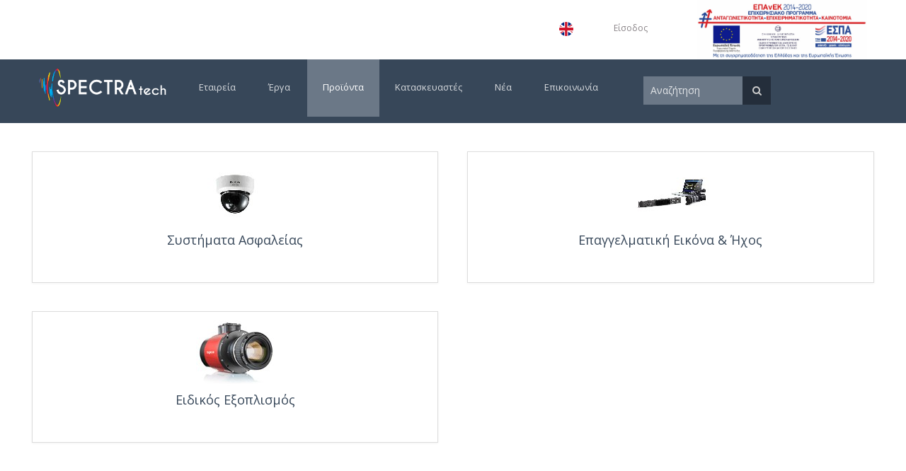

--- FILE ---
content_type: text/html
request_url: https://www.spectratech.gr/gr/products.php
body_size: 12633
content:
<!DOCTYPE html PUBLIC "-//W3C//DTD XHTML 1.0 Strict//EN" "http://www.w3.org/TR/xhtml1/DTD/xhtml1-strict.dtd">
<html xmlns="http://www.w3.org/1999/xhtml" xml:lang="en" lang="en">
<head>
    
<!--  working header -->
<meta http-equiv="Content-Type" content="text/html; charset=UTF-8" />
<meta name="viewport" content="width=device-width, initial-scale=1.0, maximum-scale=1.0, user-scalable=no" />
<meta name="robots" content="index, follow">

<!--favicon icon-->
<link rel="apple-touch-icon" sizes="57x57" href="https://www.spectratech.gr/gr/img/favicon2/apple-icon-57x57.png">
<link rel="apple-touch-icon" sizes="60x60" href="https://www.spectratech.gr/gr/img/favicon2/apple-icon-60x60.png">
<link rel="apple-touch-icon" sizes="72x72" href="https://www.spectratech.gr/gr/img/favicon2/apple-icon-72x72.png">
<link rel="apple-touch-icon" sizes="76x76" href="https://www.spectratech.gr/gr/img/favicon2/apple-icon-76x76.png">
<link rel="apple-touch-icon" sizes="114x114" href="https://www.spectratech.gr/gr/img/favicon2/apple-icon-114x114.png">
<link rel="apple-touch-icon" sizes="120x120" href="https://www.spectratech.gr/gr/img/favicon2/apple-icon-120x120.png">
<link rel="apple-touch-icon" sizes="144x144" href="https://www.spectratech.gr/gr/img/favicon2/apple-icon-144x144.png">
<link rel="apple-touch-icon" sizes="152x152" href="https://www.spectratech.gr/gr/img/favicon2/apple-icon-152x152.png">
<link rel="apple-touch-icon" sizes="180x180" href="https://www.spectratech.gr/gr/img/favicon2/apple-icon-180x180.png">
<link rel="icon" type="image/png" sizes="192x192" href="https://www.spectratech.gr/gr/img/favicon2/android-icon-192x192.png">
<link rel="icon" type="image/png" sizes="32x32" href="https://www.spectratech.gr/gr/img/favicon2/favicon-32x32.png">
<link rel="icon" type="image/png" sizes="96x96" href="https://www.spectratech.gr/gr/img/favicon2/favicon-96x96.png">
<link rel="icon" type="image/png" sizes="16x16" href="https://www.spectratech.gr/gr/img/favicon2/favicon-16x16.png">
<meta name="msapplication-TileColor" content="#ffffff">
<meta name="msapplication-TileImage" content="https://www.spectratech.gr/gr/img/favicon2/ms-icon-144x144.png">



<!-- Stylesheet -->
<link href="https://fonts.googleapis.com/css?family=Open+Sans:300,400,600,700,800&amp;subset=greek,greek-ext,latin-ext" rel="stylesheet">
<link href="https://www.spectratech.gr/gr/css/bootstrap.min.css" rel="stylesheet" type="text/css" />
<link href="https://www.spectratech.gr/gr/css/bootstrap-responsive.min.css" rel="stylesheet" type="text/css" />
<link href="https://www.spectratech.gr/gr/css/font-awesome.min.css" rel="stylesheet" type="text/css" />
<link href="https://www.spectratech.gr/gr/css/style2.min.css" rel="stylesheet" type="text/css" />
<link href="https://www.spectratech.gr/gr/css/color/multicolor.css" rel="stylesheet" type="text/css" id="changeColor" />
<link href="https://www.spectratech.gr/gr/css/fancybox.css" rel="stylesheet" type="text/css" />
<link href="https://www.spectratech.gr/gr/css/masonry.min.css" rel="stylesheet" type="text/css" />
<link href="https://www.spectratech.gr/gr/css/products-style2.min.css" rel="stylesheet" type="text/css" />
<link rel="stylesheet" href="https://cdn.jsdelivr.net/jquery.ui/1.11.3/jquery-ui.min.css" integrity="sha256-EoQ/TRzMhTgbyttzIBC+SJw8VnWsSq/yUyYUxMXIi7I=" crossorigin="anonymous">

<!-- Scripts -->
<script src="https://cdn.jsdelivr.net/jquery/1.12.4/jquery.min.js"></script>
<script src="https://cdn.jsdelivr.net/npm/lazyload@2.0.0-beta.2/lazyload.js"></script>
<script src="https://cdn.jsdelivr.net/jquery.ui/1.11.3/jquery-ui.min.js" integrity="sha256-yXsOxk3VM+2LjzhXR0bu2uiLqA1P2B3h2vjSUSzX0BQ=" crossorigin="anonymous" async></script>
<script type="text/javascript" src="https://www.spectratech.gr/gr/js_new/custom-scripts.min.js"></script>




    <title>
        SPECTRAtech |     </title>
    <script>
        $(function () {
            $('button.interest_btn').on('click', function (e) {
                var form = $(this).closest('form');
                e.preventDefault();
                var obj = {
                    'Interest': 'Send'
                };
                form.find('input').each(function () {
                    obj[$(this).attr('name')] = $(this).val();
                });
                $.post('/forms_mails.php', obj, function (data) {
//                    console.log(data);
                    if (data && data.interest == 'done') {
                        $('.custom_interest_div').removeClass('active_form').hide();
                        $('.thank_you_cont').addClass('active_form').show();
                        setTimeout(function(){
                            $('.thank_you_cont').removeClass('active_form').hide();
                        },4000);
                    } else {
                        if(data.name) {
                            $('.error_name').html(data.name).show();
                            $('.form_name').css('height','100px');
                        }
                        if(data.email) {
                            $('.error_email').html(data.email).show();
                            $('.form_ema').css('height','100px');
                        }
                        setTimeout(function(){
                            $('.error_name').hide();
                            $('.error_email').hide();
                            $('.form_ema').css('height','85px');
                            $('.form_name').css('height','85px');
                        },3000)
                    }
                }, "json")
            });


            $('button.contact_btn').on('click', function (e) {
                var form = $(this).closest('form');
                e.preventDefault();
                var obj = {
                    Contact: 'Send'
                };
                form.find('input').each(function () {
                    obj[$(this).attr('name')] = $(this).val();
                });
                obj[$('.message_contact').attr('name')] = form.find('textarea').val();
                console.log('OBJ',obj);
                $.post('/forms_mails.php', obj, function (data) {
                    console.log(data);
                    if (data && data.contact == 'done') {
                        $('.contact_modal').removeClass('active_form').hide();
                        $('.thank_you_contact_cont').addClass('active_form').show();
                        setTimeout(function(){
                            $('.thank_you_contact_cont').removeClass('active_form').hide();
                        },4000);
                    } else {
                        if(data.name) {
                            $('.contact_error_name').html(data.name).show();
                            $('.name_contact_elem').css('height','100px');
                        }
                        if(data.email) {
                            $('.contact_error_email').html(data.email).show();
                            $('.email_contact_elem').css('height','100px');
                        }
                        setTimeout(function(){
                            $('.contact_error_email').hide();
                            $('.contact_error_name').hide();
                            $('.email_contact_elem').css('height','70px');
                            $('.name_contact_elem').css('height','70px');
                        },3000)
                    }
                }, "json")
            });

            $('button.request_btn').on('click', function (e) {
                var form = $(this).closest('form');
                e.preventDefault();
                var obj = {
                    Requested: 'Send'
                };
                form.find('input').each(function () {
                    obj[$(this).attr('name')] = $(this).val();
                });
                $.post('/forms_mails.php', obj, function (data) {
                    console.log(data);
                    if (data && data.requested == 'done') {
                        $('.protectprice').removeClass('active_form').hide();
                        $('.thank_you_price_cont').addClass('active_form').show();
                        setTimeout(function(){
                            $('.thank_you_price_cont').removeClass('active_form').hide();
                        },4000);
                    } else {
                        if(data.name) {
                            $('.price_error_name').html(data.name).show();
                            $('.name_form_elem').css('height','100px');
                        }
                        if(data.email) {
                            $('.price_error_email').html(data.email).show();
                            $('.email_form_elem').css('height','100px');
                        }
                        if(data.url) {
                            $('.price_error_url').html(data.url).show();
                            $('.url_form_elem').css('height','100px');
                        }
                        setTimeout(function(){
                            $('.price_error_name').hide();
                            $('.price_error_email').hide();
                            $('.price_error_url').hide();
                            $('.name_form_elem').css('height','85px');
                            $('.email_form_elem').css('height','85px');
                            $('.url_form_elem').css('height','85px');
                        },3000)
                    }
                }, "json")
            })
        })
    </script>
</head>
    <body>
        

<!-- Header -->
<div class="header">
    <div class="container">
        <div class="row">
			
		
		
			
<style>
.esap2 {
  text-align: center;
  float: right;
  margin-left:40px;
 
 
}
</style>
		<div class="esap2">						
								
		          
			<a href="espa-2024.pdf" target="_blank"><img  class="lazyload" src="https://www.spectratech.gr/gr/images/gr espa.jpg" width="240px;" alt="espa"></a>


			
            		
		</div>	
		<div class="log-reg">

               
                  <a id="lang-change" href="#">
    <img
        id="lang-flag"
        style="cursor:pointer; width: 20px; height: 20px; opacity: 0;transition: opacity 0.6s ease-in-out; /* Αργή μετάβαση για πιο ομαλό fade */
    position: relative;
    z-index: 1; right: -760px; "
		 
        src="https://www.spectratech.gr/img/enflag2.png"
        alt="Language flag"
		 
    />
</a>
				
                </div>
				

	
<script>
window.addEventListener('DOMContentLoaded', function () {
    // Fade in σημαίας στη φόρτωση
    document.getElementById('lang-flag').style.opacity = '1';

    // Click αλλαγής γλώσσας
    document.getElementById('lang-change').addEventListener('click', function (e) {
        e.preventDefault();

        var currentLang = "gr";
        var targetLang = currentLang === 'gr' ? 'en' : 'gr';
        var flag = document.getElementById('lang-flag');

        // Fade out σημαίας
        flag.style.opacity = '0';

        // Μετά από 400ms κάνε redirect
        setTimeout(function () {
            document.cookie = "lang=" + targetLang + "; path=/; max-age=" + 30*24*60*60; // αποθήκευση για 30 μέρες
            window.location.href = '/' + targetLang + '/';
        }, 400);
    });
});
</script>				
				
<!--                <ul id="dropdown" class="dropdown-menu dropdown-menu-left mylangdropdown">-->
<!--                    --><!--                        <li class="en">-->
<!--                            <a id="lang-change" class="active" href="javascript:void(0);">-->
<!--                                <img src="//www.spectratech.gr/gr/newsite/img/enflag2.png" alt="English flag"/>-->
<!--                            </a>-->
<!--                        </li>-->
<!--                        --><!--                        <li class="gr">-->
<!--                            <a id="lang-change" class="active" href="javascript:void(0);">-->
<!--                                <img src="//www.spectratech.gr/gr/newsite/img/grflag2.png" alt="Greek flag"/>-->
<!--                            </a>-->
<!--                        </li>-->
<!--                        --><!--                </ul>-->

                                    <div class="cart">Είσοδος                        <!-- Header Login -->
                        <div class="cart-content">
                            <div class="mini-cart-info">
                                <div id="forgot_form" style="display:none;">
                                    <div id="back_login"><em class="icon-chevron-left"></em>Πίσω</div>
                                    <form id="mem_login" method="post">
                                        <div class="forgot_error"></div>
                                        <div class="forgot_success"></div>
                                        <label for="forgot_email">Συμπληρώστε το email εγγραφής σας</label>
                                        <input autocomplete="off" id="forgot_email" type="text" style="width: 95%;" name="email" value="" placeholder="Email"/><br/>
                                        <button id="forgot_btn" type="button" class="art-button forgot_btn">Αποστολή</button>
                                    </form>
                                </div>
                                <form id="login_form" action="" method="post">
                                    <div class="log_error" style="text-align:center;color: red;width: 100%;"></div>
                                    <label for="email"></label>
                                    <input autocomplete="off" id="login_email" name="login_email" placeholder="Email" type="text">
                                    <label for="pass"></label>
                                    <input autocomplete="off" id="login_pass" name="login_pass" placeholder="Κωδικός" type="password">

                                    <div id="forgot_my_pass">Ξέχασα τον κωδικό μου</div>
                                    <button id="login_btn" type="button">Είσοδος</button>
                                </form>
                            </div>
                        </div>
                    </div>
                    <div class="Loader"></div>
                                </div>

            <script>
                $(function () {
                    function StoreQueryResultsToLocalStorage(){
                        var ONE_HOUR = 60 * 60 * 1000; /* ms */
                        var date = new Date().getTime();
                        if(!localStorage.search_results_stored || (date - localStorage.c_date) > ONE_HOUR){
                            $.post('/autossugest.php', {search_all:'search_all'},function(data){
                                if(data){
//                                    console.log("data",data);
                                    localStorage.search_results_stored = JSON.stringify(data);
                                    localStorage.c_date = date;
                                }
                            }, 'json');
                        }
                    }
          StoreQueryResultsToLocalStorage();

var Suggest_time, Close_suggest;
$('#search').on('keyup', function() {
    var search_value = $(this).val().toUpperCase();  // Παίρνουμε την τιμή από τη μπάρα αναζήτησης

    // Αν ο χρήστης πληκτρολογεί τουλάχιστον 3 χαρακτήρες
    if (search_value.length > 2) {
        clearTimeout(Suggest_time);
        Suggest_time = setTimeout(function() {
            StoreQueryResultsToLocalStorage();
            var autosuggest_results = [];

            // Ελέγχουμε αν υπάρχουν αποτελέσματα αποθηκευμένα στο LocalStorage
            if (!localStorage.search_results_stored) {
                return;
            }

            // Παίρνουμε τα αποθηκευμένα αποτελέσματα από το LocalStorage
            var search_results = JSON.parse(localStorage.search_results_stored);

            // Φιλτράρουμε τα αποτελέσματα ώστε να εμφανίζονται μόνο αυτά που ξεκινούν με τα πρώτα 3 γράμματα του search_value
            for (var i in search_results) {
                if (search_results[i].toUpperCase().includes(search_value)) {
    autosuggest_results.push('<div>' + search_results[i] + '</div>');
}
                if (autosuggest_results.length >= 15) {
                    break;
                }
            }

            // Αν υπάρχουν προτάσεις, τις εμφανίζουμε
            $('.search_results').html('');
            $('.search_results').html(autosuggest_results).slideDown();

            // Κλείσιμο των προτάσεων όταν το input χάνει την εστίαση
            $('input#search').focusout(function() {
                Close_suggest = setTimeout(function() {
                    $('.search_results').slideUp();
                }, 500);
            }).focusin(function() {
                clearTimeout(Close_suggest);
                $('.search_results').slideDown();
            });

            // Όταν επιλέγεται μια πρόταση
            $('.search_results div').click(function() {
                $('.search_results').slideUp('fast');
                if ($('.load_int').length == 0) {
                    $('.Loader').html('<div class="load_int"><img src="https://www.spectratech.gr/img/sloader.gif" alt="Spectratech Loader"/></div>');
                }
                $('input#search').val(String($(this).html())).blur();
                $('input#search').after('<input type="hidden" name="exact" value="yes" />');
                setTimeout(function() {
                    $('#searchform').submit();
                }, 300);
            });
        }, 300); // Παράθυρο αναμονής 300ms πριν την αναζήτηση
    } else {
        // Απόκρυψη των προτάσεων αν το search_value είναι μικρότερο από 3 χαρακτήρες
        $('.search_results').slideUp();
    }
}).attr('autocomplete', 'off');

                    $('#searchform').on('submit', function(){
                        $('.search_results').html('');
                        $('.search_results').slideUp('fast');
                        if($('.load_int').length == 0) {
//                            console.log('mpike sto search');
                            $('.Loader').html('<div class="load_int"><img src="https://www.spectratech.gr/img/sloader.gif" alt="Spectratech Loader" /></div>').show();
                        }
                    });

                    $('#forgot_my_pass').on('click', function () {
                        $('#login_form').hide();
                        $('#forgot_form').fadeIn('slow');
                    });
                    $('#back_login').on('click', function () {
                        $('#forgot_form').hide();
                        $('#login_form').fadeIn('slow');
                    });

                    $('#login_btn').on('click', function () {
                        $('div.log_error').html("");
                        if ($('input#login_email').val() == '' || $('input#login_pass').val() == '') {
                            $('div.log_error').html("Το email και ο κωδικός δεν μπορεί να είναι κενό. ");
                        } else {
                            var obj = {
                                'email': $('input#login_email').val(),
                                'pass': $('input#login_pass').val()
                            };
                            console.log(window.location.origin + '/login.php');
                            $.post(window.location.origin + '/login.php', obj, function (results) {
                                if (results && results.error == 'OK') {
                                    document.location.reload(true);
                                } else {
                                    $('div.log_error').html(results.error);
                                }
                            }, "json")
                        }
                    });

                    $('#logout_btn').on('click', function () {
                        $.post(window.location.origin + '/logout.php', {'logout': 'logout'}, function (results) {
                            if (results && results.done == 'done') {
                                document.location.reload(true);
                            } else {
                                $('div.log_error').html(results.error);
                            }
                        }, "json")


                    });

                    $('#forgot_btn').on('click', function () {
                        $('div.forgot_error').html("");
                        $('div.forgot_success').html("");
                        if ($('input#forgot_email').val() == '') {
                            $('div.forgot_error').html("Το email δεν μπορεί να είναι κενό. ");
                        } else {
                            var obj = {
                                'email': $('input#forgot_email').val(),
                                'forgot': 'Send'
                            };
                            $.post('/forms_mails.php', obj, function (results) {
//                                console.log(results);
                                if (results && results.forgot == 'OK') {
                                    $('div.forgot_success').html(results.done);
//                                document.location.reload(true);
                                } else {
                                    $('div.forgot_error').html(results.forgot);
                                }
                            }, "json")
                        }
                    });

                    $('#newsletter_btn').on('click', function (e) {
                        $('div.newsletter_error').html("");
                        $('div.newsletter_success').html("");
                        e.preventDefault();
                        if ($('#email_sign_newsletter').val() == '') {
                            $('div.newsletter_error').html("Το email δεν μπορεί να είναι κενό.");
                            //console.log('1');
                        } else {
                            //console.log('2');
                            var obj = {
                                'email': $('input#email_sign_newsletter').val(),
                                'department': $('#tmhma').val(),
                                'Newsletters': 'Newsletters'
                            };
//                            console.log(obj);
                            $.post('/forms_mails.php', obj, function (results) {
//                                console.log(results);
                                if (results && results.error == 'OK') {
                                    $('div.newsletter_success').html(results.done);
                                } else {
                                    $('div.newsletter_error').html(results.error);
                                }
                            }, "json")
                        }
                    });

                    $("#lang-change").on('click', function () {
                        if ('gr' === 'gr') {
                            var change = window.location.pathname.replace('/gr/','/en/');
                            window.location.href = change;
                            $.cookie('lang', 'en', '/', 1);
                            if($('.load_int').length == 0) {
                                $('.Loader').html('<div class="load_int"><img src="https://www.spectratech.gr/img/sloader.gif" alt="Spectratech Loader" /></div>').show();
                            }
                        }
                        else if ('gr' === 'en') {
                            var change = window.location.pathname.replace('/en/','/gr/');
                            window.location.href = change;
                            $.cookie('lang', 'gr', '/', 1);
                            if($('.load_int').length == 0) {
                                $('.Loader').html('<div class="load_int"><img src="https://www.spectratech.gr/img/sloader.gif" alt="Spectratech Loader" /></div>').show();
                            }

                        }
                        // document.location.reload();

                    });

                    $('body').on('touchmove', 'div.cart', function () {
                        $('.header .cart .cart-content').css({'right': '0'})
                    });

                    $(document).click(function() {
                        $('.cart-content').removeClass('open_login_box');
                        $('.header .cart').removeClass('active_login');
                        $('.log_error').hide();
                        $('#login_form input').text('');
                    });

                    $('.header .cart').click(function(event){
                        event.stopPropagation();
                    });

                    $('.header .cart').on('click', function(){
                        var _login_cont = $('.cart-content');
                        var _this = $(this);
                        if(!_login_cont.hasClass('open_login_box')){
                            _login_cont.addClass('open_login_box');
                            _this.addClass('active_login');
                        }
                    })



                })
            </script>
            <div class="clearfix"></div>
        </div>
    </div>
</div>

<!-- Logo -->
<!--<div style="display: inline-block;width: 100%;">-->
<!--</div>-->
<!-- Main Navbar -->
<div class="navbar-cont">
    <div class="container full-width header_container">
        <div class="row">
            <div class="span12 width100">
                <div class="navbar">
                    <a class="logo hidden-desktop" href="https://www.spectratech.gr/gr/"><img class="lazyload" data-src="https://www.spectratech.gr/img/logo_new_white.png" alt="logo"></a>
                    <div class="navbar-inner">
                        <!-- Header Cart Content -->
                        <!--   -->

                        <!-- Header Login -->
                                                <!-- Secondary Menu -->
                        <ul class="nav nav-pills hidden-tablet hidden-phone">
                            <li class="header-logo"><a style="padding-left: 0;  position: relative; z-index: 1001;" href="https://www.spectratech.gr/gr/"><img class="lazyload" data-src="https://www.spectratech.gr/img/logo_new_white.png" alt="logo"></a></li>
<!--                            <li><a href="//www.spectratech.gr/gr/newsite/index2.php">--><?//= $_Tr['Home'] ?><!--</a></li>-->
                            <li><a style="position: relative; z-index: 1001;" href="https://www.spectratech.gr/gr/company.php">Εταιρεία</a>
<!--                                <ul class="hover-sub-menu">-->
<!--                                    <li><a href="--><?//= SITE_PATH ?><!--job_positions">--><?//= $_Tr['Jobs'] ?><!--</a></li>-->
<!--                                </ul>-->
                            </li>
                            <li><a style="position: relative; z-index: 1001;" href="https://www.spectratech.gr/gr/projects.php">Έργα</a></li>
                            <li><a style="position: relative; z-index: 1001;" href="https://www.spectratech.gr/gr/products.php" att="prod">Προϊόντα</a></li>
                            <li><a style="position: relative; z-index: 1001;" href="https://www.spectratech.gr/gr/brands.php">Κατασκευαστές</a></li>
<!--                            <li><a href="--><?//= SITE_PATH ?><!--support">--><?//= $_Tr['Technical_sup'] ?><!--</a></li>-->
                            <li><a style="position: relative; z-index: 1001;" href="https://www.spectratech.gr/gr/news.php">Νέα</a></li>
                            <li><a style="position: relative; z-index: 1001;" href="https://www.spectratech.gr/gr/contact.php">Επικοινωνία</a></li>
                        </ul>

                        <!--<div class="container">-->
                            <a class="btn btn-navbar" data-toggle="collapse" data-target=".navbar-responsive-collapse"><em class="icon-align-justify"></em></a>

                            <div class="nav-collapse collapse navbar-responsive-collapse">

                                <ul class="nav nav-pills hidden-desktop">
<!--                                    <li><a href="//www.spectratech.gr/gr/newsite/index2.php">--><?//= $_Tr['Home'] ?><!--</a></li>-->
                                    <li><a href="https://www.spectratech.gr/gr/company.php">Εταιρεία</a>
<!--                                        <ul class="hover-sub-menu">-->
<!--                                            <li><a href="--><?//= SITE_PATH ?><!--job_positions">--><?//= $_Tr['Jobs'] ?><!--</a></li>-->
<!--                                        </ul>-->
                                    </li>
                                    <li><a href="https://www.spectratech.gr/gr/projects.php">Έργα</a></li>
                                    <li><a href="https://www.spectratech.gr/gr/products.php" att="prod">Προϊόντα</a></li>
                                    <li><a href="https://www.spectratech.gr/gr/brands.php">Κατασκευαστές</a></li>
<!--                                    <li><a href="--><?//= SITE_PATH ?><!--support">--><?//= $_Tr['Technical_sup'] ?><!--</a></li>-->
                                    <li><a href="https://www.spectratech.gr/gr/news.php">Νέα</a></li>
                                    <li><a href="https://www.spectratech.gr/gr/contact.php">Επικοινωνία</a></li>
                                </ul>

                                <!-- Navbar Search -->
  <form class="header-search" style="margin-top: 4px; left: 40px; position: relative; display: inline-block;" name="Search_form" method="get" id="searchform" action="https://www.spectratech.gr/gr/search.php" accept-charset="utf-8">
                                    <fieldset>
                                        <label for="search" class="hidden">Αποτελέσματα Αναζήτησης</label>
                                        <input name="search" type="text" id="search" placeholder="Αναζήτηση" value="" class="blink field"/>
                                        <button id="search_btn"  class="search-button" type="submit"><em class="icon-search"></em></button>
                                    </fieldset>
                                   <div style="position: relative;">
                                    <div class="search_results" style="display: none; position: absolute; top: 100%; left: 40; z-index: 1000;  
  border: 1px solid #ccc; max-height: 200px; overflow-y: auto;"></div>
                              </div>
	  
                                </form>

                            </div>



							
							
                        <!--</div> -->
                    </div>
                

				
				</div>
            </div>
        </div>
    </div>
</div>
<script>

    $(function () {
        $('#search_btn').on('click',function(e){
            e.preventDefault();
            var search_val = $('#search').val();
            if(search_val != ''){
                $('#searchform').submit();
            }
        });

        $('#search_btn').keypress(function(e) {
            if(e.which == 13) {
             e.preventDefault();
                var search_val = $('#search').val();
            if(search_val != ''){
                $('#searchform').submit();
            }
            }
        });

        var lang = 'gr';
        if (lang == 'en') {
            if($(window).width() + 15 <= 1055) {
                $('ul.nav li a').css({"font-size": "14px", padding: "12px 18px"});
                $('.header-search').css({width: "165px"});
            }else if($(window).width()  <= 1100 && $(window).width()  > 1055) {
                $('ul.nav li a').css({"font-size": "14px", padding: "12px 18px"});
                $('.header-search').css({width: "inherit"});
            }else if($(window).width()  < 1130 && $(window).width()  > 1100) {
                $('ul.nav li a').css({"font-size": "14px", padding: "12px 26px"});
                $('.header-search').css({width: "inherit"});
            }else if($(window).width()  < 1200 && $(window).width() + 15 > 1130) {
                $('ul.nav li a').css({"font-size": "14px", padding: "12px 26px"});
                $('.header-search').css({width: "inherit"});
            }else {
                $('ul.nav li a').css({"font-size": "14px", padding: "12px 16px"});
                $('.header-search').css({width: "inherit"});
            }
        }

        $(window).resize(function () {
            if (lang == 'en') {
                if($(window).width() + 15 <= 1055) {
                    $('ul.nav li a').css({"font-size": "14px", padding: "12px 18px"});
                    $('.header-search').css({width: "165px"});
                }else if($(window).width()  <= 1100 && $(window).width()  > 1055) {
                    $('ul.nav li a').css({"font-size": "14px", padding: "12px 18px"});
                    $('.header-search').css({width: "inherit"});
                }else if($(window).width()  < 1130 && $(window).width()  > 1100) {
                    $('ul.nav li a').css({"font-size": "14px", padding: "12px 26px"});
                    $('.header-search').css({width: "inherit"});
                }else if($(window).width()  < 1200 && $(window).width() + 15 > 1130) {
                    $('ul.nav li a').css({"font-size": "14px", padding: "12px 26px"});
                    $('.header-search').css({width: "inherit"});
                }else {
                    $('ul.nav li a').css({"font-size": "14px", padding: "12px 16px"});
                    $('.header-search').css({width: "inherit"});
                }
            }
        });
        //navigation menu active class
        var url = window.location.pathname;
        $('.nav li a').each(function () {
            $(this).parent().removeClass('active');
//            console.log(url);
//            console.log($(this).attr('href'));
            if ($(this).attr('href').indexOf(url) > 0 && (url != '/gr/' && url != '/en/' && url != '/')) {
                $(this).parent().addClass('active');
            }
        });
        $('.footer ul li a').each(function () {
            $(this).parent().removeClass('active');
            if ($(this).attr('href').indexOf(url) > 0 && (url != '/gr/' && url != '/en/' && url != '/')) {
                $(this).parent().addClass('active');
            }
        });


        $('li.dropdown-submenu [data-toggle=dropdown]').on('click', function (event) {
            // Avoid following the href location when clicking
            event.preventDefault();
            // Avoid having the menu to close when clicking
            event.stopPropagation();
            // If a menu is already open we close it
            //$('ul.dropdown-menu [data-toggle=dropdown]').parent().removeClass('open');
            // opening the one you clicked on
            $(this).parent().addClass('open');

            var menu = $(this).parent().find("ul");
            var menupos = menu.offset();

            if ((menupos.left + menu.width()) + 30 > $(window).width()) {
                var newpos = -menu.width();
            } else {
                var newpos = $(this).parent().width();
            }
            menu.css({left: newpos});

        });
    });
</script>        <meta http-equiv="Content-type" content="text/html; charset=UTF-8"/>
        <link rel="shortcut icon" href="https://spectratech.gr/images/favicon.ico"/>
                <!--<div class="container" style="min-height: calc(100vh - 179px);">-->
        <!--    <div class="row">-->
                <div class="row-fluid">
            <div style="margin-left:auto;margin-right:auto">
                <div class="cl">&nbsp;</div>
                <div id="main">
                    <div id="content">
                        <div class="inner">
                            <div id="products">
                                <div class="right_content Ajax_results">
                                    <div class="">
                                        <div class="container">
                                                <!--Main Products Function-->
    <ul class="thumbnails span12 categories-pseudo" style=" text-align:center;">
        <div class='row'>            <li class="span6" style="padding:20px 5px;position: relative;">
                <a class="clearfix" href="https://www.spectratech.gr/gr/products/2" style="width: 96%;height: 186px;display: block;position: absolute;    top: 20px;left: 25px;">
                    <div class="thumbnail span12" style="display:inline-block;border-radius: 0;">

                        <div class="thumb" style="display:inline-block;margin-left:auto;margin-right:auto;width:100%">
                                                        <a href="https://www.spectratech.gr/gr/products/2">
                                <img src="https://www.spectratech.gr/Web/Panasonic/www/WV-CF344E-icon.jpg" width="" height="" alt="Panasonic WV-CF344E" border="0"/>
                            </a>
                        </div>

                                                   <div class="" style="width:100%;text-align: center;display:inline-block;">
                            <a href="https://www.spectratech.gr/gr/products/2"
                               class="span12" style="height:60px" title="Μετάβασή στην κατηγορία Συστήματα Ασφαλείας"><span
                                    style="font-size:18px;color:#374759;">Συστήματα Ασφαλείας</span>
                            </a>
                        </div>
                    </div>
                    </a>
            </li>
                        <li class="span6" style="padding:20px 5px;position: relative;">
                <a class="clearfix" href="https://www.spectratech.gr/gr/products/6" style="width: 96%;height: 186px;display: block;position: absolute;    top: 20px;left: 25px;">
                    <div class="thumbnail span12" style="display:inline-block;border-radius: 0;">

                        <div class="thumb" style="display:inline-block;margin-left:auto;margin-right:auto;width:100%">
                                                        <a href="https://www.spectratech.gr/gr/products/6">
                                <img src="https://www.spectratech.gr/Web/Blackmagic/www/ATEM-Television-Studio-icon.jpg" width="" height="" alt="Blackmagic ATEM Television Studio" border="0"/>
                            </a>
                        </div>

                                                   <div class="" style="width:100%;text-align: center;display:inline-block;">
                            <a href="https://www.spectratech.gr/gr/products/6"
                               class="span12" style="height:60px" title="Μετάβασή στην κατηγορία Επαγγελματική Εικόνα & Ήχος"><span
                                    style="font-size:18px;color:#374759;">Επαγγελματική Εικόνα & Ήχος</span>
                            </a>
                        </div>
                    </div>
                    </a>
            </li>
            </div><div class='row'>            <li class="span6" style="padding:20px 5px;position: relative;">
                <a class="clearfix" href="https://www.spectratech.gr/gr/products/54" style="width: 96%;height: 186px;display: block;position: absolute;    top: 20px;left: 25px;">
                    <div class="thumbnail span12" style="display:inline-block;border-radius: 0;">

                        <div class="thumb" style="display:inline-block;margin-left:auto;margin-right:auto;width:100%">
                                                        <a href="https://www.spectratech.gr/gr/products/54">
                                <img src="https://www.spectratech.gr/Web/Allied-Vision/www/Bigeye-G-629B-NIR-Cool-icon.jpg" width="" height="" alt="Allied-Vision Bigeye G-629B NIR Cool" border="0"/>
                            </a>
                        </div>

                                                   <div class="" style="width:100%;text-align: center;display:inline-block;">
                            <a href="https://www.spectratech.gr/gr/products/54"
                               class="span12" style="height:60px" title="Μετάβασή στην κατηγορία Ειδικός Εξοπλισμός"><span
                                    style="font-size:18px;color:#374759;">Ειδικός Εξοπλισμός</span>
                            </a>
                        </div>
                    </div>
                    </a>
            </li>
                </ul>
                                            </div>
                                    </div>
                                    <div class="clear"></div>
                                </div>
                            </div>
                        </div>
                    </div>
                </div>
            </div>
        </div>

        <div class="goTop"><i class="icon-angle-up" aria-hidden="true"></i></div>

        <div class="thank_you_cont">
            <div class="thank_you">
                <div class="form_title">Αποστολή μηνύματος</div>
                <div class="close_form10"><img src="https://www.spectratech.gr/img/close_x.png" alt=""></div>
                <div class="thank_content">Ευχαριστούμε για το ενδιαφέρον.<br> Θα επικοινωνήσουμε μαζί σας το συντομότερο δυνατόν.</div>
            </div>
        </div>

        <div class="thank_you_price_cont">
            <div class="thank_you">
                <div class="form_title">Αποστολή μηνύματος</div>
                <div class="close_form11"><img src="https://www.spectratech.gr/img/close_x.png" alt=""></div>
                <div class="thank_content">Έχουμε λάβει το αίτημα σας.<br> Θα επικοινωνήσουμε μαζί σας το συντομότερο δυνατόν.</div>
            </div>
        </div>
        <div class="thank_you_contact_cont">
            <div class="thank_you">
                <div class="form_title">Αποστολή μηνύματος</div>
                <div class="close_form14"><img src="https://www.spectratech.gr/img/close_x.png" alt=""></div>
                <div class="thank_content">Ευχαριστούμε για το ενδιαφέρον.<br> Θα επικοινωνήσουμε μαζί σας το συντομότερο δυνατόν.</div>
            </div>
        </div>



        <!-- Footer -->

<div class="main_footer">
    <div class="span4 span12 bottom_light_footer">
        <a class="footer_logo" href="//www.spectratech.gr/"><img class="lazyload" data-src="/img/logo_new_white.png" alt="logo"></a>
      <h5 style="font-size: 14px">Εμπορία, Μελέτη, Εγκατάσταση Συστημάτων Υψηλής Τεχνολογίας<br>
		  <br>Λ. Ιωνίας 36, Άλιμος, 17456<br>
		  <br>Τηλ. 210-99.59.659<br>
		  <br>Email : <a style="display: inline-block;color:#a4a4a4;" href="mailto:sales@spectratech.gr">sales@spectratech.gr</a></h5>
      
    </div>
    <div class="span4 span12 bottom_light_footer">
	
        <h4>SPECTRATECH</h4>
        <ul class="sub_menu_footer">
            <li><a href="https://www.spectratech.gr/gr/brands.php">Κατασκευαστές</a></li>
            <li><a href="https://www.spectratech.gr/gr/services.php">Τεχνική Υποστήριξη</a></li>
            <li><a href="https://www.spectratech.gr/gr/jobs.php">Θέσεις Εργασίας</a></li>
            <li><a href="https://www.spectratech.gr/gr/contact.php">Επικοινωνία</a></li>
            <li><a href="https://www.spectratech.gr/gr/company.php">Προφίλ</a></li>
			 <li class="pdf-link">
                <a href="https://www.spectratech.gr/gr//var/www/vhosts/spectratech.gr/httpdocs/violence SPECTRA.pdf" target="_blank">
                    Πρόληψη Βίας και Παρενόχλησης                </a>
            </li>
        </ul>
    </div>
    <div class="span4 span12 bottom_light_footer">
        <h4>ΑΚΟΛΟΥΘΗΣΤΕ ΜΑΣ</h4>
        <ul class="social_buttons">
            <li><a href="https://goo.gl/Mcgtqj" target="_blank"><img class="lazyload" data-src="https://www.spectratech.gr/gr/img/Facebook_Color.svg" alt="Facebook"></a></li>
            <li><a href="https://goo.gl/BvJJYQ" target="_blank"><img class="lazyload" data-src="https://www.spectratech.gr/gr/img/Twitter_Color.svg" alt="Twitter"></a></li>
            <li><a href="https://goo.gl/Xgs7rO" target="_blank"><img class="lazyload" data-src="https://www.spectratech.gr/gr/img/Google_Color.svg" alt="Google+"></a></li>
            <li><a href="https://goo.gl/NRO44U" target="_blank"><img class="lazyload" data-src="https://www.spectratech.gr/gr/img/LinkedIN_Color.svg" alt="LinkedIn"></a></li>
        </ul>
	
		

		
		
		
		
		
		
    </div>
</div>

<div class="copy">
    <div class="span4 span12 bottom_dark_footer">

        <a href="https://www.spectratech.gr/gr/terms.php">
            <div class="bottom_footer" style="margin-right: 10px"> ΟΡΟΙ ΧΡΗΣΗΣ  </div>
        </a>

        <a href="https://www.spectratech.gr/gr/privacy.php">
            <div class="bottom_footer" style="margin-right: 10px"> ΠΡΟΣΤΑΣΙΑ ΠΡΟΣΩΠΙΚΩΝ ΔΕΔΟΜΕΝΩΝ     </div>
        </a>
        <!--  <a href="http://www.spectratech.gr/gr/newsite/footer_pages2.php?id=7"><div class="bottom_footer"> --><? //=$_Tr['Sitemap']. "  "?><!--</div></a>-->
    </div>


    <!-- Cards -->

    <div class="copyrights span4 span12">
        <p class="text-center">Copyright © 2026 <strong>SPECTRAtech Α.Ε. </strong>. All Rights Reserved.</p>
    </div>

    <div class="span4 span12 bottom_dark_logo">
                    <a href="https://www.iproject.gr" target="_blank"><img class="lazyload" data-src="https://www.spectratech.gr/img/iproject_emblem.svg" alt="iProject"></a>
                </div>

</div>

  <style>
	   .sub_menu_footer li.pdf-link a {
            white-space: nowrap; /* Αποτρέπει τη διάσπαση του κειμένου και το κρατά σε μία γραμμή */
        }
    </style>
<!-- Scripts -->

    <script type="text/javascript">

        (function(i,s,o,g,r,a,m){i['GoogleAnalyticsObject']=r;i[r]=i[r]||function(){
            (i[r].q=i[r].q||[]).push(arguments)},i[r].l=1*new Date();a=s.createElement(o),
            m=s.getElementsByTagName(o)[0];a.async=1;a.src=g;m.parentNode.insertBefore(a,m)
        })(window,document,'script','https://www.google-analytics.com/analytics.js','ga');

        ga('create', 'UA-37535131-1', 'auto');//UA-104370996-1
        ga('send', 'pageview');
    </script>


<script>
    var _Tr = {"Home":"\u0391\u03c1\u03c7\u03b9\u03ba\u03ae","Sign_in":"\u0395\u03af\u03c3\u03bf\u03b4\u03bf\u03c2","Technical_sup":"\u03a4\u03b5\u03c7\u03bd\u03b9\u03ba\u03ae \u03a5\u03c0\u03bf\u03c3\u03c4\u03ae\u03c1\u03b9\u03be\u03b7","About":"\u0395\u03c4\u03b1\u03b9\u03c1\u03b5\u03af\u03b1","Company":"\u0395\u03c4\u03b1\u03b9\u03c1\u03b9\u03ba\u03cc \u03a0\u03c1\u03bf\u03c6\u03af\u03bb","Iso":"\u03a0\u03b9\u03c3\u03c4\u03bf\u03c0\u03bf\u03b9\u03ae\u03c3\u03b5\u03b9\u03c2","Jobs":"\u0398\u03ad\u03c3\u03b5\u03b9\u03c2 \u0395\u03c1\u03b3\u03b1\u03c3\u03af\u03b1\u03c2","Balance":"\u0399\u03c3\u03bf\u03bb\u03bf\u03b3\u03b9\u03c3\u03bc\u03cc\u03c2","Portfolio":"\u0388\u03c1\u03b3\u03b1","brands":"\u039a\u03b1\u03c4\u03b1\u03c3\u03ba\u03b5\u03c5\u03b1\u03c3\u03c4\u03ad\u03c2","Support":"\u03a4\u03b5\u03c7\u03bd\u03b9\u03ba\u03ae \u03a5\u03c0\u03bf\u03c3\u03c4\u03ae\u03c1\u03b9\u03be\u03b7","Services":"\u03a5\u03c0\u03b7\u03c1\u03b5\u03c3\u03af\u03b5\u03c2","Articles":"\u03a4\u03b5\u03c7\u03bd\u03b9\u03ba\u03ac \u03ac\u03c1\u03b8\u03c1\u03b1","Warranty":"\u038c\u03c1\u03bf\u03b9 \u03b5\u03b3\u03b3\u03cd\u03b7\u03c3\u03b7\u03c2","RMA Form":"RMA Form","FAQ":"\u03a3\u03c5\u03c7\u03bd\u03ad\u03c2 \u03b5\u03c1\u03c9\u03c4\u03ae\u03c3\u03b5\u03b9\u03c2","Slider":"\u03a0\u03b5\u03c1\u03b9\u03c3\u03c3\u03cc\u03c4\u03b5\u03c1\u03b1","Product_details":"\u03a0\u03b5\u03c1\u03b9\u03b3\u03c1\u03b1\u03c6\u03ae","0":"\u03a5\u03bb\u03b9\u03ba\u03cc \u03c0\u03b1\u03c1\u03bf\u03c5\u03c3\u03af\u03b1\u03c3\u03b7\u03c2","Search":"\u0391\u03c0\u03bf\u03c4\u03b5\u03bb\u03ad\u03c3\u03bc\u03b1\u03c4\u03b1 \u0391\u03bd\u03b1\u03b6\u03ae\u03c4\u03b7\u03c3\u03b7\u03c2","Search_btn":"\u0391\u03bd\u03b1\u03b6\u03ae\u03c4\u03b7\u03c3\u03b7","article":"\u0386\u03c1\u03b8\u03c1\u03b1","no_article":"\u0394\u03b5\u03bd \u03ad\u03c7\u03b5\u03b9 \u03ac\u03c1\u03b8\u03c1\u03b1","Contact":"\u0395\u03c0\u03b9\u03ba\u03bf\u03b9\u03bd\u03c9\u03bd\u03af\u03b1","ContactForTheProduct":"\u0395\u03c0\u03b9\u03ba\u03bf\u03b9\u03bd\u03c9\u03bd\u03af\u03b1 \u03b3\u03b9\u03b1 \u03c4\u03bf \u03c0\u03c1\u03bf\u03ca\u03cc\u03bd","contact_us":"\u0395\u03c0\u03b9\u03ba\u03bf\u03b9\u03bd\u03c9\u03bd\u03ae\u03c3\u03c4\u03b5 \u03bc\u03b1\u03b6\u03af \u03bc\u03b1\u03c2","contact_us_price":"\u0395\u03c0\u03b9\u03ba\u03bf\u03b9\u03bd\u03c9\u03bd\u03ae\u03c3\u03c4\u03b5 \u03bc\u03b1\u03b6\u03af \u03bc\u03b1\u03c2 \u03b3\u03b9\u03b1 \u03c4\u03b7\u03bd \u03c4\u03b9\u03bc\u03ae","contact_thank_you":"\u03a3\u03b1\u03c2 \u03b5\u03c5\u03c7\u03b1\u03c1\u03b9\u03c3\u03c4\u03bf\u03cd\u03bc\u03b5 \u03c0\u03bf\u03c5 \u03b5\u03c0\u03b9\u03ba\u03bf\u03b9\u03bd\u03c9\u03bd\u03ae\u03c3\u03b1\u03c4\u03b5 \u03bc\u03b1\u03b6\u03af \u03bc\u03b1\u03c2.<br>\u03a4\u03bf \u03bc\u03ae\u03bd\u03c5\u03bc\u03ac \u03c3\u03b1\u03c2 \u03ad\u03c7\u03b5\u03b9 \u03b1\u03c0\u03bf\u03c3\u03c4\u03b1\u03bb\u03b5\u03af.","contact_details":"\u03a3\u03c4\u03bf\u03b9\u03c7\u03b5\u03af\u03b1 \u0395\u03c0\u03b9\u03ba\u03bf\u03b9\u03bd\u03c9\u03bd\u03af\u03b1\u03c2","name":"\u038c\u03bd\u03bf\u03bc\u03b1","company":"\u0395\u03c4\u03b1\u03b9\u03c1\u03b5\u03af\u03b1","city":"\u03a0\u03cc\u03bb\u03b7","street_number":"\u0391\u03c1\u03b9\u03b8\u03bc\u03cc\u03c2","tel":"\u03a4\u03b7\u03bb\u03ad\u03c6\u03c9\u03bd\u03bf","email":"Email","message":"M\u03ae\u03bd\u03c5\u03bc\u03b1","send":"\u0391\u03c0\u03bf\u03c3\u03c4\u03bf\u03bb\u03ae","address":"\u0394\u03b9\u03b5\u03b8\u03c5\u03bd\u03c3\u03b7","address_title":"SPECTRAtech \u0391.\u0395. ","address_only":"\u039b. \u0399\u03c9\u03bd\u03af\u03b1\u03c2 36, \u0386\u03bb\u03b9\u03bc\u03bf\u03c2, 17456 \u0391\u03b8\u03ae\u03bd\u03b1, \u0395\u03bb\u03bb\u03ac\u03b4\u03b1","address_store":"\u0395\u03bc\u03c0\u03bf\u03c1\u03af\u03b1, \u039c\u03b5\u03bb\u03ad\u03c4\u03b7, \u0395\u03b3\u03ba\u03b1\u03c4\u03ac\u03c3\u03c4\u03b1\u03c3\u03b7 \u03a3\u03c5\u03c3\u03c4\u03b7\u03bc\u03ac\u03c4\u03c9\u03bd \u03a5\u03c8\u03b7\u03bb\u03ae\u03c2 \u03a4\u03b5\u03c7\u03bd\u03bf\u03bb\u03bf\u03b3\u03af\u03b1\u03c2<br><br>\u039b. \u0399\u03c9\u03bd\u03af\u03b1\u03c2 36, \u0386\u03bb\u03b9\u03bc\u03bf\u03c2, 17456<br><br>\u03a4\u03b7\u03bb. 210-99.59.659<br>","contact_email":"Email : <a style=\"display: inline-block;color:#a4a4a4;\" href=\"mailto:&#115;&#097;&#108;&#101;&#115;&#064;&#115;&#112;&#101;&#099;&#116;&#114;&#097;&#116;&#101;&#099;&#104;&#046;&#103;&#114;\">&#115;&#097;&#108;&#101;&#115;&#064;&#115;&#112;&#101;&#099;&#116;&#114;&#097;&#116;&#101;&#099;&#104;&#046;&#103;&#114;<\/a>","thanks_interest":"\u0395\u03c5\u03c7\u03b1\u03c1\u03b9\u03c3\u03c4\u03bf\u03cd\u03bc\u03b5 \u03b3\u03b9\u03b1 \u03c4\u03bf \u03b5\u03bd\u03b4\u03b9\u03b1\u03c6\u03ad\u03c1\u03bf\u03bd.<br> \u0398\u03b1 \u03b5\u03c0\u03b9\u03ba\u03bf\u03b9\u03bd\u03c9\u03bd\u03ae\u03c3\u03bf\u03c5\u03bc\u03b5 \u03bc\u03b1\u03b6\u03af \u03c3\u03b1\u03c2 \u03c4\u03bf \u03c3\u03c5\u03bd\u03c4\u03bf\u03bc\u03cc\u03c4\u03b5\u03c1\u03bf \u03b4\u03c5\u03bd\u03b1\u03c4\u03cc\u03bd.","thanks_interest2":"\u0388\u03c7\u03bf\u03c5\u03bc\u03b5 \u03bb\u03ac\u03b2\u03b5\u03b9 \u03c4\u03bf \u03b1\u03af\u03c4\u03b7\u03bc\u03b1 \u03c3\u03b1\u03c2.<br> \u0398\u03b1 \u03b5\u03c0\u03b9\u03ba\u03bf\u03b9\u03bd\u03c9\u03bd\u03ae\u03c3\u03bf\u03c5\u03bc\u03b5 \u03bc\u03b1\u03b6\u03af \u03c3\u03b1\u03c2 \u03c4\u03bf \u03c3\u03c5\u03bd\u03c4\u03bf\u03bc\u03cc\u03c4\u03b5\u03c1\u03bf \u03b4\u03c5\u03bd\u03b1\u03c4\u03cc\u03bd.","fax":"\u03a6\u03ac\u03be","also_known_as":"\u0393\u03bd\u03c9\u03c3\u03c4\u03cc \u03ba\u03b1\u03b9 \u03c9\u03c2","description":"\u03a0\u03b5\u03c1\u03b9\u03b3\u03c1\u03b1\u03c6\u03ae","available_product":"\u03a4\u03bf \u03c0\u03c1\u03bf\u03ca\u03bf\u03bd \u03b5\u03af\u03bd\u03b1\u03b9 \u03b4\u03b9\u03b1\u03b8\u03ad\u03c3\u03b9\u03bc\u03bf","availability":"\u0394\u03b9\u03b1\u03b8\u03b5\u03c3\u03b9\u03bc\u03cc\u03c4\u03b7\u03c4\u03b1","cat":"\u039a\u03b1\u03c4\u03b7\u03b3\u03bf\u03c1\u03af\u03b1","fpa":"+ \u03a6\u03a0\u0391","ClearFilter":"\u039a\u03b1\u03b8\u03b1\u03c1\u03b9\u03c3\u03bc\u03cc\u03c2 \u03a6\u03af\u03bb\u03c4\u03c1\u03c9\u03bd","lower_price":"\u0391\u03af\u03c4\u03b7\u03c3\u03b7 \u03c7\u03b1\u03bc\u03b7\u03bb\u03cc\u03c4\u03b5\u03c1\u03b7\u03c2 \u03c4\u03b9\u03bc\u03ae\u03c2","complete_form":"\u03a0\u03b1\u03c1\u03b1\u03ba\u03b1\u03bb\u03ce \u03c3\u03c5\u03bc\u03c0\u03bb\u03b7\u03c1\u03ce\u03c3\u03c4\u03b5 \u03c4\u03b7 \u03c0\u03b1\u03c1\u03b1\u03ba\u03ac\u03c4\u03c9 \u03c6\u03cc\u03c1\u03bc\u03b1","competitor_url":"\u0399\u03c3\u03c4\u03bf\u03c3\u03b5\u03bb\u03af\u03b4\u03b1 \u03b1\u03bd\u03c4\u03b1\u03b3\u03c9\u03bd\u03b9\u03c3\u03bc\u03bf\u03cd","verification_code":"\u039a\u03c9\u03b4\u03b9\u03ba\u03cc\u03c2 \u03b1\u03c3\u03c6\u03b1\u03bb\u03b5\u03af\u03b1\u03c2","replaced_with":"\u0391\u03bd\u03c4\u03b9\u03ba\u03b1\u03c4\u03b1\u03c3\u03c4\u03ac\u03b8\u03b7\u03ba\u03b5 \u03bc\u03b5","related":"\u03a0\u0391\u03a1\u0395\u039b\u039a\u039f\u039c\u0395\u039d\u0391","see_also":"\u0394\u0395\u0399\u03a4\u0395 \u0395\u03a0\u0399\u03a3\u0397\u03a3","more_options":"\u03a0\u0395\u03a1\u0399\u03a3\u03a3\u039f\u03a4\u0395\u03a1\u0395\u03a3 \u0395\u03a0\u0399\u039b\u039f\u0393\u0395\u03a3","presentation_material":"\u0392\u0399\u039d\u03a4\u0395\u039f","technical_specs":"\u03a4\u0395\u03a7\u039d\u0399\u039a\u0391 \u03a7\u0391\u03a1\u0391\u039a\u03a4\u0397\u03a1\u0399\u03a3\u03a4\u0399\u039a\u0391","project":"\u0388\u03c1\u03b3\u03b1","no_projects":"\u0394\u03b5\u03bd \u03b2\u03c1\u03ad\u03b8\u03b7\u03ba\u03b1\u03bd \u0388\u03c1\u03b3\u03b1","no_project_category":"\u0394\u03b5\u03bd \u03b2\u03c1\u03ad\u03b8\u03b7\u03ba\u03b1\u03bd \u03c0\u03c1\u03bf\u03ca\u03cc\u03bd\u03c4\u03b1 \u03c3\u03b5 \u03b1\u03c5\u03c4\u03ae \u03c4\u03b7\u03bd \u03ba\u03b1\u03c4\u03b7\u03b3\u03bf\u03c1\u03af\u03b1","Projects":"\u0388\u03c1\u03b3\u03b1","news":"\u039d\u03ad\u03b1","news2":"\u039d\u03ad\u03b1","prods":"\u03a0\u03c1\u03bf\u03ca\u03cc\u03bd\u03c4\u03b1","no_news":"\u0394\u03b5\u03bd \u03b2\u03c1\u03ad\u03b8\u03b7\u03ba\u03b1\u03bd \u039d\u03ad\u03b1","no_news_category":"\u0394\u03b5\u03bd \u03b2\u03c1\u03ad\u03b8\u03b7\u03ba\u03b1\u03bd \u03c0\u03c1\u03bf\u03ca\u03cc\u03bd\u03c4\u03b1 \u03c3\u03b5 \u03b1\u03c5\u03c4\u03ae \u03c4\u03b7\u03bd \u03ba\u03b1\u03c4\u03b7\u03b3\u03bf\u03c1\u03af\u03b1","latest_news_articles":"\u03a4\u03b5\u03bb\u03b5\u03c5\u03c4\u03b1\u03af\u03b1 \u039d\u03ad\u03b1 & \u03a3\u03c7\u03b5\u03c4\u03b9\u03ba\u03ac \u0386\u03c1\u03b8\u03c1\u03b1","latest_news":"\u03a4\u03b5\u03bb\u03b5\u03c5\u03c4\u03b1\u03af\u03b1 \u039d\u03ad\u03b1","article_cats":"\u039a\u0391\u03a4\u0397\u0393\u039f\u03a1\u0399\u0395\u03a3 \u0391\u03a1\u0398\u03a1\u03a9\u039d","technical_articles":"\u03a4\u03b5\u03c7\u03bd\u03b9\u03ba\u03ac \u0386\u03c1\u03b8\u03c1\u03b1","jobs":"\u0398\u03ad\u03c3\u03b5\u03b9\u03c2 \u0395\u03c1\u03b3\u03b1\u03c3\u03af\u03b1\u03c2","newsletter":"\u0395\u03b3\u03b3\u03c1\u03b1\u03c6\u03ae \u03c3\u03c4\u03bf Newsletter","newsletter_instructions":"\u03a3\u03c5\u03bc\u03c0\u03bb\u03b7\u03c1\u03ce\u03c3\u03c4\u03b5 \u03c4\u03bf email \u03c3\u03b1\u03c2 \u03b3\u03b9\u03b1 \u03bd\u03b1 \u03bb\u03b1\u03bc\u03b2\u03ac\u03bd\u03b5\u03c4\u03b5 \u03c4\u03bf \u03b5\u03bd\u03b7\u03bc\u03b5\u03c1\u03c9\u03c4\u03b9\u03ba\u03cc newsletter \u03bc\u03b1\u03c2.","choose_department":"\u0395\u03c0\u03b9\u03bb\u03ad\u03be\u03c4\u03b5 \u03a4\u03bc\u03ae\u03bc\u03b1:","signup":"\u0395\u03b3\u03b3\u03c1\u03b1\u03c6\u03ae","signup_complete":"\u0397 \u03b5\u03b3\u03b3\u03c1\u03b1\u03c6\u03ae \u03bf\u03bb\u03bf\u03ba\u03bb\u03b7\u03c1\u03ce\u03b8\u03b7\u03ba\u03b5","submit":"\u03a5\u03c0\u03bf\u03b2\u03bf\u03bb\u03ae","show_all":"\u0395\u03bc\u03c6\u03ac\u03bd\u03b9\u03c3\u03b7 \u038c\u03bb\u03c9\u03bd","try_later":"\u0397 \u03b2\u03ac\u03c3\u03b7 \u03b4\u03b5\u03b4\u03bf\u03bc\u03ad\u03bd\u03c9\u03bd \u03b5\u03bd\u03b7\u03bc\u03b5\u03c1\u03ce\u03bd\u03b5\u03c4\u03b1\u03b9. \u03a0\u03b1\u03c1\u03b1\u03ba\u03b1\u03bb\u03ce \u03b4\u03bf\u03ba\u03b9\u03bc\u03ac\u03c3\u03c4\u03b5 \u03b1\u03c1\u03b3\u03cc\u03c4\u03b5\u03c1\u03b1","no_vat":"\u039f\u03b9 \u03c4\u03b9\u03bc\u03ad\u03c2 \u03b4\u03b5\u03bd \u03c3\u03c5\u03bc\u03c0\u03b5\u03c1\u03b9\u03bb\u03b1\u03bc\u03b2\u03ac\u03bd\u03bf\u03c5\u03bd \u03a6\u03a0\u0391","price":"\u03a4\u03b9\u03bc\u03ae","initial_price":"\u0391\u03c1\u03c7\u03b9\u03ba\u03ae \u03c4\u03b9\u03bc\u03ae","wholesale_price":"\u03a7\u03bf\u03bd\u03b4\u03c1\u03b9\u03ba\u03ae \u03c4\u03b9\u03bc\u03ae","few_words":"\u03a0\u03bf\u03b9\u03bf\u03b9 \u03b5\u03af\u03bc\u03b1\u03c3\u03c4\u03b5","error_login":"\u039b\u03b1\u03bd\u03b8\u03b1\u03c3\u03bc\u03ad\u03bd\u03bf\u03c2 \u03ba\u03c9\u03b4\u03b9\u03ba\u03cc\u03c2 \u03ae \u03cc\u03bd\u03bf\u03bc\u03b1 \u03c7\u03c1\u03ae\u03c3\u03c4\u03b7.","error_name":"\u03a4\u03bf \u03cc\u03bd\u03bf\u03bc\u03b1 \u03b4\u03b5\u03bd \u03bc\u03c0\u03bf\u03c1\u03b5\u03af \u03bd\u03b1 \u03b5\u03af\u03bd\u03b1\u03b9 \u03ba\u03b5\u03bd\u03cc.","error_email_empty":"\u03a4\u03bf email \u03b4\u03b5\u03bd \u03bc\u03c0\u03bf\u03c1\u03b5\u03af \u03bd\u03b1 \u03b5\u03af\u03bd\u03b1\u03b9 \u03ba\u03b5\u03bd\u03cc.","error_email":"\u03a4\u03bf email \u03c3\u03b1\u03c2 \u03b5\u03af\u03bd\u03b1\u03b9 \u03bb\u03b1\u03bd\u03b8\u03b1\u03c3\u03bc\u03ad\u03bd\u03bf! (\u03c0.\u03c7. un@sn.net)","error_verification_code":"\u039b\u03ac\u03b8\u03bf\u03c2 \u0395\u03c0\u03b9\u03b2\u03b5\u03b2\u03b1\u03af\u03c9\u03c3\u03b7 \u039a\u03c9\u03b4\u03b9\u03ba\u03bf\u03cd","error_url_empty":"H \u0399\u03c3\u03c4\u03bf\u03c3\u03b5\u03bb\u03af\u03b4\u03b1 \u03b1\u03bd\u03c4\u03b1\u03b3\u03c9\u03bd\u03b9\u03c3\u03bc\u03bf\u03cd \u03b4\u03b5\u03bd \u03bc\u03c0\u03bf\u03c1\u03b5\u03af \u03bd\u03b1 \u03b5\u03af\u03bd\u03b1\u03b9 \u03ba\u03b5\u03bd\u03ae.","goto_cat":"\u039c\u03b5\u03c4\u03ac\u03b2\u03b1\u03c3\u03ae \u03c3\u03c4\u03b7\u03bd \u03ba\u03b1\u03c4\u03b7\u03b3\u03bf\u03c1\u03af\u03b1","more":"\u03a0\u0395\u03a1\u0399\u03a3\u03a3\u039f\u03a4\u0395\u03a1\u0391","Terms":" \u039f\u03a1\u039f\u0399 \u03a7\u03a1\u0397\u03a3\u0397\u03a3","Privacy":"\u03a0\u03a1\u039f\u03a3\u03a4\u0391\u03a3\u0399\u0391 \u03a0\u03a1\u039f\u03a3\u03a9\u03a0\u0399\u039a\u03a9\u039d \u0394\u0395\u0394\u039f\u039c\u0395\u039d\u03a9\u039d","Sitemap":"SITEMAP","follow_us":"\u0391\u039a\u039f\u039b\u039f\u03a5\u0398\u0397\u03a3\u03a4\u0395 \u039c\u0391\u03a3","recperpage":"\u0391\u03c0\u03bf\u03c4\u03b5\u03bb\u03ad\u03c3\u03bc\u03b1\u03c4\u03b1 \u03b1\u03bd\u03b1 \u03c3\u03b5\u03bb\u03af\u03b4\u03b1","req":"\u03c5\u03c0\u03bf\u03c7\u03c1\u03b5\u03c9\u03c4\u03b9\u03ba\u03cc","tk":"T.K.","Products2":"\u03a0\u03c1\u03bf\u03ca\u03cc\u03bd\u03c4\u03b1","Product":"\u03a0\u03c1\u03bf\u03ca\u03cc\u03bd","Without_vat":"\u039f\u03b9 \u03c4\u03b9\u03bc\u03ad\u03c2 \u03b4\u03b5\u03bd \u03c3\u03c5\u03bc\u03c0\u03b5\u03c1\u03b9\u03bb\u03b1\u03bc\u03b2\u03ac\u03bd\u03bf\u03c5\u03bd \u03a6\u03a0\u0391","Replaced_with":"\u0391\u03bd\u03c4\u03b9\u03ba\u03b1\u03c4\u03b1\u03c3\u03c4\u03ac\u03b8\u03b7\u03ba\u03b5 \u03bc\u03b5","Brand":"K\u03b1\u03c4\u03b1\u03c3\u03ba\u03b5\u03c5\u03b1\u03c3\u03c4\u03ae\u03c2","Stopped":"\u0394\u03b9\u03b5\u03ba\u03cc\u03c0\u03b7","Product_code":"\u039a\u03c9\u03b4\u03b9\u03ba\u03cc\u03c2 \u03c0\u03c1\u03bf\u03ca\u03cc\u03bd\u03c4\u03bf\u03c2","Interest_form":"\u03a6\u03cc\u03c1\u03bc\u03b1 \u03b5\u03ba\u03b4\u03ae\u03bb\u03c9\u03c3\u03b7\u03c2 \u03b5\u03bd\u03b4\u03b9\u03b1\u03c6\u03ad\u03c1\u03bf\u03bd\u03c4\u03bf\u03c2","Interest_for":"\u0395\u03ba\u03b4\u03ae\u03bb\u03c9\u03c3\u03b7 \u03b5\u03bd\u03b4\u03b9\u03b1\u03c6\u03ad\u03c1\u03bf\u03bd\u03c4\u03bf\u03c2 \u03b3\u03b9\u03b1 \u03c4\u03bf \u03c0\u03c1\u03bf\u03ca\u03cc\u03bd","Price_range":"\u0395\u03c5\u03c1\u03bf\u03c2 \u03c4\u03b9\u03bc\u03b7\u03c2","Products_with_price":"\u03a0\u03c1\u03bf\u03ca\u03cc\u03bd\u03c4\u03b1 \u03bc\u03b5 \u03c4\u03b9\u03bc\u03ae","Products_without_price":"\u03a0\u03c1\u03bf\u03ca\u03cc\u03bd\u03c4\u03b1 \u03c7\u03c9\u03c1\u03af\u03c2 \u03c4\u03b9\u03bc\u03ae","Suppliers":"\u03a0\u03c1\u03bf\u03bc\u03b7\u03b8\u03b5\u03c5\u03c4\u03ad\u03c2","Registration_mail":"\u03a3\u03c5\u03bc\u03c0\u03bb\u03b7\u03c1\u03ce\u03c3\u03c4\u03b5 \u03c4\u03bf email \u03b5\u03b3\u03b3\u03c1\u03b1\u03c6\u03ae\u03c2 \u03c3\u03b1\u03c2","Links":"\u03a3\u03cd\u03bd\u03b4\u03b5\u03c3\u03bc\u03bf\u03b9","products":"\u03a0\u03a1\u039f\u03aa\u039f\u039d\u03a4\u0391","balance_sheets":"\u0399\u03c3\u03bf\u03bb\u03bf\u03b3\u03b9\u03c3\u03bc\u03bf\u03af","ISO":"ISO","PROJECTS":"PROJECTS","cats":"\u039a\u03b1\u03c4\u03b7\u03b3\u03bf\u03c1\u03af\u03b5\u03c2","proje":"\u0388\u03c1\u03b3\u03b1","Filters":"\u03a6\u03af\u03bb\u03c4\u03c1\u03b1","Thank":"\u0391\u03c0\u03bf\u03c3\u03c4\u03bf\u03bb\u03ae \u03bc\u03b7\u03bd\u03cd\u03bc\u03b1\u03c4\u03bf\u03c2","Awards":"\u0392\u03c1\u03b1\u03b2\u03b5\u03cd\u03c3\u03b5\u03b9\u03c2","Certification":"\u03a0\u03b9\u03c3\u03c4\u03bf\u03c0\u03bf\u03b9\u03ae\u03c3\u03b5\u03b9\u03c2","Archive":"\u0391\u03c1\u03c7\u03b5\u03af\u03bf","footer_company":"\u03a0\u03c1\u03bf\u03c6\u03af\u03bb","footer_contact":"\u0395\u03c0\u03b9\u03ba\u03bf\u03b9\u03bd\u03c9\u03bd\u03af\u03b1","model":"\u039c\u03bf\u03bd\u03c4\u03ad\u03bb\u03bf","Wrong_username_pass":"\u039b\u03b1\u03bd\u03b8\u03b1\u03c3\u03bc\u03ad\u03bd\u03bf\u03c2 \u03ba\u03c9\u03b4\u03b9\u03ba\u03cc\u03c2 \u03ae Email.","Name_empty":"\u03a4\u03bf \u03cc\u03bd\u03bf\u03bc\u03b1 \u03b4\u03b5\u03bd \u03bc\u03c0\u03bf\u03c1\u03b5\u03af \u03bd\u03b1 \u03b5\u03af\u03bd\u03b1\u03b9 \u03ba\u03b5\u03bd\u03cc.","Email_empty":"\u03a4\u03bf email \u03b4\u03b5\u03bd \u03bc\u03c0\u03bf\u03c1\u03b5\u03af \u03bd\u03b1 \u03b5\u03af\u03bd\u03b1\u03b9 \u03ba\u03b5\u03bd\u03cc.","Email_pass_empty":"\u03a4\u03bf email \u03ba\u03b1\u03b9 \u03bf \u03ba\u03c9\u03b4\u03b9\u03ba\u03cc\u03c2 \u03b4\u03b5\u03bd \u03bc\u03c0\u03bf\u03c1\u03b5\u03af \u03bd\u03b1 \u03b5\u03af\u03bd\u03b1\u03b9 \u03ba\u03b5\u03bd\u03cc.","Email_wrong_type":"\u03a4\u03bf email \u03c3\u03b1\u03c2 \u03b5\u03af\u03bd\u03b1\u03b9 \u03bb\u03b1\u03bd\u03b8\u03b1\u03c3\u03bc\u03ad\u03bd\u03bf! (\u03c0.\u03c7. un@sn.net)","Wrong_ver_code":"\u039b\u03ac\u03b8\u03bf\u03c2 \u0395\u03c0\u03b9\u03b2\u03b5\u03b2\u03b1\u03af\u03c9\u03c3\u03b7 \u039a\u03c9\u03b4\u03b9\u03ba\u03bf\u03cd","Url_empty":"\u03a4\u03bf URL \u03b4\u03b5\u03bd \u03bc\u03c0\u03bf\u03c1\u03b5\u03af \u03bd\u03b1 \u03b5\u03af\u03bd\u03b1\u03b9 \u03ba\u03b5\u03bd\u03cc.","Sign_out":"\u0388\u03be\u03bf\u03b4\u03bf\u03c2","Welcome":"\u039a\u03b1\u03bb\u03ce\u03c2 \u0389\u03c1\u03b8\u03b5\u03c2","no_results":"\u0394\u03b5\u03bd \u03c5\u03c0\u03ac\u03c1\u03c7\u03bf\u03c5\u03bd \u03b1\u03c0\u03bf\u03c4\u03b5\u03bb\u03ad\u03c3\u03bc\u03b1\u03c4\u03b1","no_mail":"\u03a4\u03bf email \u03c0\u03bf\u03c5 \u03c0\u03bb\u03b7\u03ba\u03c4\u03c1\u03bf\u03bb\u03bf\u03b3\u03ae\u03c3\u03b1\u03c4\u03b5 \u03b4\u03b5\u03bd \u03c5\u03c0\u03ac\u03c1\u03c7\u03b5\u03b9.","pass_recovery":"\u0391\u03bd\u03ac\u03ba\u03c4\u03b7\u03c3\u03b7 \u03ba\u03c9\u03b4\u03b9\u03ba\u03cc\u03c5","your_pass":"\u039f \u03ba\u03c9\u03b4\u03b9\u03ba\u03cc\u03c2 \u03c3\u03b1\u03c2 \u03b5\u03af\u03bd\u03b1\u03b9","code_send":"\u039f \u03ba\u03c9\u03b4\u03b9\u03ba\u03cc\u03c2 \u03c3\u03c4\u03ac\u03bb\u03b8\u03b7\u03ba\u03b5 \u03bc\u03b5 \u03b5\u03c0\u03b9\u03c4\u03c5\u03c7\u03af\u03b1 \u03c3\u03c4\u03bf email \u03c3\u03b1\u03c2","forgot_pass":"\u039e\u03ad\u03c7\u03b1\u03c3\u03b1 \u03c4\u03bf\u03bd \u03ba\u03c9\u03b4\u03b9\u03ba\u03cc \u03bc\u03bf\u03c5","back":"\u03a0\u03af\u03c3\u03c9","username":"Email","pass":"\u039a\u03c9\u03b4\u03b9\u03ba\u03cc\u03c2"};
    $(function () {
        lazyload();
        var pathname = window.location.pathname;
        //console.log(pathname);
        if (pathname.indexOf("product") != -1) {
           // console.log('test');
            $('.nav').find('a[att="prod"]').parent('li').addClass('active');
        }
    })
</script>




        <!--prod_desc-->
    </body>
</html>


--- FILE ---
content_type: text/html
request_url: https://www.spectratech.gr/autossugest.php
body_size: 126125
content:
["ALLIED-VISION ALVIUM G5-321C COLOR S-MOUNT","ALLIED-VISION ALVIUM G5-321C COLOR CS-MOUNT","ALLIED-VISION ALVIUM G5-321C COLOR C-MOUNT","ALLIED-VISION ALVIUM G5-321M MONO S-MOUNT","ALLIED-VISION ALVIUM G5-321M MONO CS-MOUNT","ALLIED-VISION ALVIUM G5-321M MONO C-MOUNT","ALLIED-VISION 1800 U-321C COLOR BAREBOARD USB90","ALLIED-VISION 1800 U-321M MONO BAREBOARD USB90","ALLIED-VISION 1800 C-321C COLOR BAREBOARD","ALLIED-VISION 1800 C-321M MONO BAREBOARD","ALLIED-VISION 1800 C-321C COLOR S-MOUNT OPEN","ALLIED-VISION 1800 C-321C COLOR CS-MOUNT OPEN","ALLIED-VISION 1800 C-321C COLOR C-MOUNT OPEN","ALLIED-VISION 1800 C-321M MONO S-MOUNT OPEN","ALLIED-VISION 1800 C-321M MONO CS-MOUNT OPEN","ALLIED-VISION 1800 C-321M MONO C-MOUNT OPEN","ALLIED-VISION 1800 U-321C COLOR BAREBOARD","ALLIED-VISION 1800 U-321M MONO BAREBOARD","ALLIED-VISION 1800 U-321C COLOR S-MOUNT OPEN USB90","ALLIED-VISION 1800 U-321C COLOR CS-MOUNT OPEN USB90","ALLIED-VISION 1800 U-321C COLOR C-MOUNT OPEN USB90","ALLIED-VISION 1800 U-321M MONO S-MOUNT OPEN USB90","ALLIED-VISION 1800 U-321M MONO CS-MOUNT OPEN USB90","ALLIED-VISION 1800 U-321M MONO C-MOUNT OPEN USB90","ALLIED-VISION 1800 U-321C COLOR S-MOUNT OPEN","ALLIED-VISION 1800 U-321C COLOR CS-MOUNT OPEN","ALLIED-VISION 1800 U-321C COLOR C-MOUNT OPEN","ALLIED-VISION 1800 U-321M MONO S-MOUNT OPEN","ALLIED-VISION 1800 U-321M MONO CS-MOUNT OPEN","ALLIED-VISION 1800 U-321M MONO C-MOUNT OPEN","ALLIED-VISION 1800 U-321C COLOR S-MOUNT USB90","ALLIED-VISION 1800 U-321C COLOR CS-MOUNT USB90","ALLIED-VISION 1800 U-321C COLOR C-MOUNT USB90","ALLIED-VISION 1800 U-321M MONO S-MOUNT USB90","ALLIED-VISION 1800 U-321M MONO CS-MOUNT USB90","ALLIED-VISION 1800 U-321M MONO C-MOUNT USB90","ALLIED-VISION 1800 U-321C COLOR S-MOUNT","ALLIED-VISION 1800 U-321C COLOR CS-MOUNT","ALLIED-VISION 1800 U-321C COLOR C-MOUNT","ALLIED-VISION 1800 U-321M MONO S-MOUNT","ALLIED-VISION 1800 U-321M MONO CS-MOUNT","ALLIED-VISION 1800 U-321M MONO C-MOUNT","ALLIED-VISION ALVIUM G1-321C COLOR S-MOUNT","ALLIED-VISION ALVIUM G1-321C COLOR CS-MOUNT","ALLIED-VISION ALVIUM G1-321C COLOR C-MOUNT","ALLIED-VISION ALVIUM G1-321M MONO S-MOUNT","ALLIED-VISION ALVIUM G1-321M MONO CS-MOUNT","ALLIED-VISION ALVIUM G1-321M MONO C-MOUNT","ALTAIR DEQ- 282S","ALTAIR MS-1","ALTAIR REF. 3121","ALTAIR PP-240","VUZIX M-SERIES \/ M4000","VUZIX M400-3","SANBOT MEDICAL","SANBOT MAX","SANBOT ELF","VUZIX SHIELD","PHANTOM VRI-VEO-1010S-72G-C","PHANTOM VRI-VEO-1010S-72G-M","PHANTOM VRI-VEO-1010S-36G-C","PHANTOM VRI-VEO-1010S-36G-M","PHANTOM VRI-VEO-1010S-18G-C","PHANTOM VRI-VEO-1010S-18G-M","PHANTOM VRI-VEO-1010L-72G-C","PHANTOM VRI-VEO-1010L-72G-M","PHANTOM VRI-VEO-1010L-36G-C","PHANTOM VRI-VEO-1010L-18G-C","PHANTOM VRI-VEO-1010L-18G-M","PHANTOM VRI-VEO-710S-72G-C","PHANTOM VRI-VEO-710S-72G-M","PHANTOM VRI-VEO-710S-36G-C","PHANTOM VRI-VEO-710S-36G-M","PHANTOM VRI-VEO-710S-18G-C","PHANTOM VRI-VEO-710S-18G-M","PHANTOM VRI-VEO-710L-72G-C","PHANTOM VRI-VEO-710L-72G-M","PHANTOM VRI-VEO-710L-36G-C","PHANTOM VRI-VEO-710L-36G-M","PHANTOM VRI-VEO-710L-18G-C","PHANTOM VRI-VEO-710L-18G-M","PHANTOM VRI-VEO-610S-72G-C","PHANTOM VRI-VEO-610S-72G-M","PHANTOM VRI-VEO-610S-36G-C","PHANTOM VRI-VEO-610S-36G-M","PHANTOM VRI-VEO-610S-18G-C","PHANTOM VRI-VEO-610S-18G-M","PHANTOM VRI-VEO-610L-72G-C","PHANTOM VRI-VEO-610L-72G-M","PHANTOM VRI-VEO-610L-36G-C","PHANTOM VRI-VEO-610L-36G-M","PHANTOM VRI-VEO-610L-18G-C","PHANTOM VRI-VEO-610L-18G-M","KAT WALK C 2 CORE","MOTIONSYSTEMS QS-DD-20","MOTIONSYSTEMS QS-S25","MOTIONSYSTEMS QS-625","MOTIONSYSTEMS QS-CH1","MOTIONSYSTEMS QS-CH2","MOTIONSYSTEMS QS-H13","MOTIONSYSTEMS QS-210","MOTIONSYSTEMS QS-BT1","DATAPATH VISIONAVB","DATAPATH VISIONAVH","DATAPATH VISIONAVF","DATAPATH VISIONSC-S2","DATAPATH VISIONSC-A2","DATAPATH IMAGE2K","DATAPATH PSUMACBEL1-MODULE","DATAPATH WALLCON10GEN","DATAPATH WALLCON10MIL","DATAPATH WALLCON10PRO","DATAPATH WALLCON10STD","DATAPATH AETRIA-WC-PRO","DATAPATH AETRIA-WC-STD","DATAPATH VISIONSC-HD4+D","DATAPATH VISIONSC-HD4+H","DATAPATH PSUALIGOIQS4","DATAPATH RMK06","DATAPATH RMK01","DATAPATH IQS4-2","DATAPATH IQS4-1","DATAPATH ACTIVESQX2","DATAPATH PSUZP7-MODULE","DATAPATH SSD960DX","DATAPATH SSD480DX","DATAPATH SSD240DX","DATAPATH SSD960","DATAPATH SSD480","DATAPATH SSD960T","DATAPATH SSD480T","DATAPATH SSD240T","DATAPATH FAN120NOC","DATAPATH FAN9225-HSM","DATAPATH AIRFIL05","DATAPATH AIRFILMESH3","DATAPATH AIRFILMESH1","DATAPATH SPKIT1106","DATAPATH SPKIT1105","DATAPATH SPKITV302","DATAPATH SPKITV301","DATAPATH SPKIT0603","DATAPATH RARA01","DATAPATH RMUSB1","DATAPATH DRVUP0105","DATAPATH DRVUP0104","DATAPATH DRVUP0103","DATAPATH 128GBRAM11","DATAPATH 64GBRAM4","DATAPATH CPUP0402","DATAPATH CPUP0401","DATAPATH CPUP0302","DATAPATH CPUP0301","DATAPATH RPSUP0402","DATAPATH VSN-V3-11-X-RPSU","DATAPATH VSN1192-RPSU64GB","DATAPATH VSN-V3-11-G-RPSU","DATAPATH VSN-V3-11-B-RPSU","DATAPATH VSN-V3-11-A-RPSU","DATAPATH VSNMICRO600-ATX","DATAPATH VSNMICRO600-RPSU","DATAPATH VSN400N","DATAPATH VSN300-WALL","DATAPATH VSN300-AWS","DATAPATH FX4\/SDI","ALLIED-VISION CABLE I\/O 3,0M STANDARD AVT","ALLIED-VISION 1800 C-812 UV BAREBOARD","ALLIED-VISION 1800 C-812 UV CS-MOUNT OPEN","ALLIED-VISION 1800 C-812 UV C-MOUNT OPEN","ALLIED-VISION 1800 C-530 VSWIR BAREBOARD","ALLIED-VISION 1800 C-320 VSWIR BAREBOARD","ALLIED-VISION 1800 C-130 VSWIR BAREBOARD","ALLIED-VISION 1800 C-030 VSWIR BAREBOARD","ALLIED-VISION 1800 C-530 VSWIR CS-MOUNT OPEN","ALLIED-VISION 1800 C-320 VSWIR CS-MOUNT OPEN","ALLIED-VISION 1800 C-320 VSWIR C-MOUNT OPEN","ALLIED-VISION 1800 C-130 VSWIR S-MOUNT OPEN","ALLIED-VISION 1800 C-130 VSWIR CS-MOUNT OPEN","ALLIED-VISION 1800 C-130 VSWIR C-MOUNT OPEN","ALLIED-VISION 1800 C-030 VSWIR S-MOUNT OPEN","ALLIED-VISION 1800 C-030 VSWIR CS-MOUNT OPEN","ALLIED-VISION 1800 C-030 VSWIR C-MOUNT OPEN","ALLIED-VISION 1800 C-2460C COLOR BAREBOARD","ALLIED-VISION 1800 C-2460M MONO BAREBOARD","ALLIED-VISION 1800 C-2050C COLOR BAREBOARD","ALLIED-VISION 1800 C-2050M MONO BAREBOARD","ALLIED-VISION 1800 C-2040C COLOR BAREBOARD","ALLIED-VISION 1800 C-2040M MONO BAREBOARD","ALLIED-VISION 1800 C-1620C COLOR BAREBOARD","ALLIED-VISION 1800 C-1620M MONO BAREBOARD","ALLIED-VISION 1800 C-1242C COLOR BAREBOARD","ALLIED-VISION 1800 C-1242M MONO BAREBOARD","ALLIED-VISION 1800 C-1240C COLOR BAREBOARD","ALLIED-VISION 1800 C-1240M MONO BAREBOARD","ALLIED-VISION 1800 C-1236C COLOR BAREBOARD","ALLIED-VISION 1800 C-1236M MONO BAREBOARD","ALLIED-VISION 1800 C-895C COLOR BAREBOARD","ALLIED-VISION 1800 C-895M MONO BAREBOARD","ALLIED-VISION 1800 C-832C COLOR BAREBOARD","ALLIED-VISION 1800 C-832M MONO BAREBOARD","ALLIED-VISION 1800 C-831C COLOR BAREBOARD","ALLIED-VISION 1800 C-831M MONO BAREBOARD","ALLIED-VISION 1800 C-811C COLOR BAREBOARD","ALLIED-VISION 1800 C-811M MONO BAREBOARD","ALLIED-VISION 1800 C-511C COLOR BAREBOARD","ALLIED-VISION 1800 C-511M MONO BAREBOARD","ALLIED-VISION 1800 C-510C COLOR BAREBOARD","ALLIED-VISION 1800 C-510M MONO BAREBOARD","ALLIED-VISION 1800 C-508C COLOR POL BAREBOARD","ALLIED-VISION 1800 C-508M MONO POL BAREBOARD","ALLIED-VISION 1800 C-508C COLOR BAREBOARD","ALLIED-VISION 1800 C-508M MONO BAREBOARD","ALLIED-VISION 1800 C-507C COLOR POL BAREBOARD","ALLIED-VISION 1800 C-507M MONO POL BAREBOARD","ALLIED-VISION 1800 C-507C COLOR BAREBOARD","ALLIED-VISION 1800 C-507M MONO BAREBOARD","ALLIED-VISION 1800 C-500C COLOR BAREBOARD","ALLIED-VISION 1800 C-500M MONO BAREBOARD","ALLIED-VISION 1800 C-319C COLOR BAREBOARD","ALLIED-VISION 1800 C-319M MONO BAREBOARD","ALLIED-VISION 1800 C-291C COLOR BAREBOARD","ALLIED-VISION 1800 C-291M MONO BAREBOARD","ALLIED-VISION 1800 C-240C COLOR BAREBOARD","ALLIED-VISION 1800 C-240M MONO BAREBOARD","ALLIED-VISION 1800 C-235C COLOR BAREBOARD","ALLIED-VISION 1800 C-235M MONO BAREBOARD","ALLIED-VISION 1800 C-234C COLOR BAREBOARD","ALLIED-VISION 1800 C-234M MONO BAREBOARD","ALLIED-VISION 1800 C-203C COLOR BAREBOARD","ALLIED-VISION 1800 C-203M MONO BAREBOARD","ALLIED-VISION 1800 C-158C COLOR BAREBOARD","ALLIED-VISION 1800 C-158M MONO BAREBOARD","ALLIED-VISION 1800 C-052C COLOR BAREBOARD","ALLIED-VISION 1800 C-052M MONO BAREBOARD","ALLIED-VISION 1800 C-040C COLOR BAREBOARD","ALLIED-VISION 1800 C-040M MONO BAREBOARD","ALLIED-VISION 1800 C-2460C COLOR C-MOUNT OPEN","ALLIED-VISION 1800 C-2460M MONO C-MOUNT OPEN","ALLIED-VISION 1800 C-2050C COLOR C-MOUNT OPEN","ALLIED-VISION 1800 C-2050M MONO C-MOUNT OPEN","ALLIED-VISION 1800 C-2040C COLOR C-MOUNT OPEN","ALLIED-VISION 1800 C-2040M MONO C-MOUNT OPEN","ALLIED-VISION 1800 C-1620C COLOR C-MOUNT OPEN","ALLIED-VISION 1800 C-1620M MONO C-MOUNT OPEN","ALLIED-VISION 1800 C-1242C COLOR CS-MOUNT OPEN","ALLIED-VISION 1800 C-1242C COLOR C-MOUNT OPEN","ALLIED-VISION 1800 C-1242M MONO CS-MOUNT OPEN","ALLIED-VISION 1800 C-1242M MONO C-MOUNT OPEN","ALLIED-VISION 1800 C-1240C COLOR S-MOUNT OPEN","ALLIED-VISION 1800 C-1240C COLOR CS-MOUNT OPEN","ALLIED-VISION 1800 C-1240C COLOR C-MOUNT OPEN","ALLIED-VISION 1800 C-1240M MONO S-MOUNT OPEN","ALLIED-VISION 1800 C-1240M MONO CS-MOUNT OPEN","ALLIED-VISION 1800 C-1240M MONO C-MOUNT OPEN","ALLIED-VISION 1800 C-1236C COLOR C-MOUNT OPEN","ALLIED-VISION 1800 C-1236M MONO C-MOUNT OPEN","ALLIED-VISION 1800 C-895C COLOR CS-MOUNT OPEN","ALLIED-VISION 1800 C-895C COLOR C-MOUNT OPEN","ALLIED-VISION 1800 C-895M MONO CS-MOUNT OPEN","ALLIED-VISION 1800 C-895M MONO C-MOUNT OPEN","ALLIED-VISION 1800 C-832C COLOR CS-MOUNT OPEN","ALLIED-VISION 1800 C-832C COLOR C-MOUNT OPEN","ALLIED-VISION 1800 C-832M MONO CS-MOUNT OPEN","ALLIED-VISION 1800 C-832M MONO C-MOUNT OPEN","ALLIED-VISION 1800 C-831C COLOR S-MOUNT OPEN","ALLIED-VISION 1800 C-831C COLOR CS-MOUNT OPEN","ALLIED-VISION 1800 C-831C COLOR C-MOUNT OPEN","ALLIED-VISION 1800 C-831M MONO S-MOUNT OPEN","ALLIED-VISION 1800 C-831M MONO CS-MOUNT OPEN","ALLIED-VISION 1800 C-831M MONO C-MOUNT OPEN","ALLIED-VISION 1800 C-811C COLOR CS-MOUNT OPEN","ALLIED-VISION 1800 C-811C COLOR C-MOUNT OPEN","ALLIED-VISION 1800 C-811M MONO CS-MOUNT OPEN","ALLIED-VISION 1800 C-811M MONO C-MOUNT OPEN","ALLIED-VISION 1800 C-511C COLOR S-MOUNT OPEN","ALLIED-VISION 1800 C-511C COLOR CS-MOUNT OPEN","ALLIED-VISION 1800 C-511C COLOR C-MOUNT OPEN","ALLIED-VISION 1800 C-511M MONO S-MOUNT OPEN","ALLIED-VISION 1800 C-511M MONO CS-MOUNT OPEN","ALLIED-VISION 1800 C-511M MONO C-MOUNT OPEN","ALLIED-VISION 1800 C-510C COLOR S-MOUNT OPEN","ALLIED-VISION 1800 C-510C COLOR CS-MOUNT OPEN","ALLIED-VISION 1800 C-510C COLOR C-MOUNT OPEN","ALLIED-VISION 1800 C-510M MONO S-MOUNT OPEN","ALLIED-VISION 1800 C-510M MONO CS-MOUNT OPEN","ALLIED-VISION 1800 C-510M MONO C-MOUNT OPEN","ALLIED-VISION 1800 C-508C COLOR POL CS-MOUNT OPEN","ALLIED-VISION 1800 C-508C COLOR POL C-MOUNT OPEN","ALLIED-VISION 1800 C-508M MONO POL CS-MOUNT OPEN","ALLIED-VISION 1800 C-508M MONO POL C-MOUNT OPEN","ALLIED-VISION 1800 C-508C COLOR CS-MOUNT OPEN","ALLIED-VISION 1800 C-508C COLOR C-MOUNT OPEN","ALLIED-VISION 1800 C-508M MONO CS-MOUNT OPEN","ALLIED-VISION 1800 C-508M MONO C-MOUNT OPEN","ALLIED-VISION 1800 C-507C COLOR POL CS-MOUNT OPEN","ALLIED-VISION 1800 C-507C COLOR POL C-MOUNT OPEN","ALLIED-VISION 1800 C-507M MONO POL CS-MOUNT OPEN","ALLIED-VISION 1800 C-507M MONO POL C-MOUNT OPEN","ALLIED-VISION 1800 C-507C COLOR CS-MOUNT OPEN","ALLIED-VISION 1800 C-507C COLOR C-MOUNT OPEN","ALLIED-VISION 1800 C-507M MONO CS-MOUNT OPEN","ALLIED-VISION 1800 C-507M MONO C-MOUNT OPEN","ALLIED-VISION 1800 C-500C COLOR S-MOUNT OPEN","ALLIED-VISION 1800 C-500C COLOR CS-MOUNT OPEN","ALLIED-VISION 1800 C-500C COLOR C-MOUNT OPEN","ALLIED-VISION 1800 C-500M MONO S-MOUNT OPEN","ALLIED-VISION 1800 C-500M MONO CS-MOUNT OPEN","ALLIED-VISION 1800 C-500M MONO C-MOUNT OPEN","ALLIED-VISION 1800 C-319C COLOR S-MOUNT OPEN","ALLIED-VISION 1800 C-319C COLOR CS-MOUNT OPEN","ALLIED-VISION 1800 C-319C COLOR C-MOUNT OPEN","ALLIED-VISION 1800 C-319M MONO S-MOUNT OPEN","ALLIED-VISION 1800 C-319M MONO CS-MOUNT OPEN","ALLIED-VISION 1800 C-319M MONO C-MOUNT OPEN","ALLIED-VISION 1800 C-291C COLOR CS-MOUNT OPEN","ALLIED-VISION 1800 C-291C COLOR C-MOUNT OPEN","ALLIED-VISION 1800 C-291M MONO CS-MOUNT OPEN","ALLIED-VISION 1800 C-291M MONO C-MOUNT OPEN","ALLIED-VISION 1800 C-240C COLOR S-MOUNT OPEN","ALLIED-VISION 1800 C-240C COLOR CS-MOUNT OPEN","ALLIED-VISION 1800 C-240C COLOR C-MOUNT OPEN","ALLIED-VISION 1800 C-240M MONO S-MOUNT OPEN","ALLIED-VISION 1800 C-240M MONO CS-MOUNT OPEN","ALLIED-VISION 1800 C-240M MONO C-MOUNT OPEN","ALLIED-VISION 1800 C-235C COLOR CS-MOUNT OPEN","ALLIED-VISION 1800 C-235C COLOR C-MOUNT OPEN","ALLIED-VISION 1800 C-235M MONO CS-MOUNT OPEN","ALLIED-VISION 1800 C-235M MONO C-MOUNT OPEN","ALLIED-VISION 1800 C-234C COLOR CS-MOUNT OPEN","ALLIED-VISION 1800 C-234C COLOR C-MOUNT OPEN","ALLIED-VISION 1800 C-234M MONO CS-MOUNT OPEN","ALLIED-VISION 1800 C-234M MONO C-MOUNT OPEN","ALLIED-VISION 1800 C-203C COLOR CS-MOUNT OPEN","ALLIED-VISION 1800 C-203C COLOR C-MOUNT OPEN","ALLIED-VISION 1800 C-203M MONO CS-MOUNT OPEN","ALLIED-VISION 1800 C-203M MONO C-MOUNT OPEN","ALLIED-VISION 1800 C-158C COLOR S-MOUNT OPEN","ALLIED-VISION 1800 C-158C COLOR CS-MOUNT OPEN","ALLIED-VISION 1800 C-158C COLOR C-MOUNT OPEN","ALLIED-VISION 1800 C-158M MONO S-MOUNT OPEN","ALLIED-VISION 1800 C-158M MONO CS-MOUNT OPEN","ALLIED-VISION 1800 C-158M MONO C-MOUNT OPEN","ALLIED-VISION 1800 C-052C COLOR CS-MOUNT OPEN","ALLIED-VISION 1800 C-052C COLOR C-MOUNT OPEN","ALLIED-VISION 1800 C-052M MONO CS-MOUNT OPEN","ALLIED-VISION 1800 C-052M MONO C-MOUNT OPEN","ALLIED-VISION 1800 C-040C COLOR S-MOUNT OPEN","ALLIED-VISION 1800 C-040C COLOR CS-MOUNT OPEN","ALLIED-VISION 1800 C-040C COLOR C-MOUNT OPEN","ALLIED-VISION 1800 C-040M MONO S-MOUNT OPEN","ALLIED-VISION 1800 C-040M MONO CS-MOUNT OPEN","ALLIED-VISION 1800 C-040M MONO C-MOUNT OPEN","ALLIED-VISION 1500 C-501C COLOR NIR BAREBOARD","ALLIED-VISION 1500 C-501M MONO NIR BAREBOARD","ALLIED-VISION 1500 C-500C COLOR BAREBOARD","ALLIED-VISION 1500 C-500M MONO BAREBOARD","ALLIED-VISION 1500 C-210C COLOR BAREBOARD","ALLIED-VISION 1500 C-210M MONO BAREBOARD","ALLIED-VISION 1500 C-120C COLOR BAREBOARD","ALLIED-VISION 1500 C-120M MONO BAREBOARD","ALLIED-VISION 1500 C-050C COLOR BAREBOARD","ALLIED-VISION 1500 C-050M MONO BAREBOARD","ALLIED-VISION 1500 C-501C COLOR NIR S-MOUNT OPEN","ALLIED-VISION 1500 C-501C COLOR NIR CS-MOUNT OPEN","ALLIED-VISION 1500 C-501C COLOR NIR C-MOUNT OPEN","ALLIED-VISION 1500 C-501M MONO NIR S-MOUNT OPEN","ALLIED-VISION 1500 C-501M MONO NIR CS-MOUNT OPEN","ALLIED-VISION 1500 C-501M MONO NIR C-MOUNT OPEN","ALLIED-VISION 1500 C-500C COLOR S-MOUNT OPEN","ALLIED-VISION 1500 C-500M MONO S-MOUNT OPEN","ALLIED-VISION 1500 C-500C COLOR CS-MOUNT OPEN","ALLIED-VISION 1500 C-500M MONO CS-MOUNT OPEN","ALLIED-VISION 1500 C-500C COLOR C-MOUNT OPEN","ALLIED-VISION 1500 C-500M MONO C-MOUNT OPEN","ALLIED-VISION 1500 C-210C COLOR S-MOUNT OPEN","ALLIED-VISION 1500 C-210C COLOR CS-MOUNT OPEN","ALLIED-VISION 1500 C-210C COLOR C-MOUNT OPEN","ALLIED-VISION 1500 C-210M MONO S-MOUNT OPEN","ALLIED-VISION 1500 C-210M MONO CS-MOUNT OPEN","ALLIED-VISION 1500 C-210M MONO C-MOUNT OPEN","ALLIED-VISION 1500 C-120C COLOR S-MOUNT OPEN","ALLIED-VISION 1500 C-120M MONO S-MOUNT OPEN","ALLIED-VISION 1500 C-120C COLOR CS-MOUNT OPEN","ALLIED-VISION 1500 C-120M MONO CS-MOUNT OPEN","ALLIED-VISION 1500 C-120C COLOR C-MOUNT OPEN","ALLIED-VISION 1500 C-120M MONO C-MOUNT OPEN","ALLIED-VISION 1500 C-050C COLOR S-MOUNT OPEN","ALLIED-VISION 1500 C-050M MONO S-MOUNT OPEN","ALLIED-VISION 1500 C-050C COLOR CS-MOUNT OPEN","ALLIED-VISION 1500 C-050M MONO CS-MOUNT OPEN","ALLIED-VISION 1500 C-050C COLOR C-MOUNT OPEN","ALLIED-VISION 1500 C-050M MONO C-MOUNT OPEN","ALLIED-VISION 1800 U-812 UV BAREBOARD USB90","ALLIED-VISION 1800 U-812 UV BAREBOARD","ALLIED-VISION 1800 U-812 UV CS-MOUNT OPEN USB90","ALLIED-VISION 1800 U-812 UV C-MOUNT OPEN USB90","ALLIED-VISION 1800 U-812 UV CS-MOUNT OPEN","ALLIED-VISION 1800 U-812 UV C-MOUNT OPEN","ALLIED-VISION 1800 U-812 UV CS-MOUNT USB90","ALLIED-VISION 1800 U-812 UV C-MOUNT USB90","ALLIED-VISION 1800 U-812 UV CS-MOUNT","ALLIED-VISION 1800 U-812 UV C-MOUNT","ALLIED-VISION 1800 U-530 VSWIR BAREBOARD USB90","ALLIED-VISION 1800 U-320 VSWIR BAREBOARD USB90","ALLIED-VISION 1800 U-130 VSWIR BAREBOARD USB90","ALLIED-VISION 1800 U-030 VSWIR BAREBOARD USB90","ALLIED-VISION 1800 U-530 VSWIR BAREBOARD","ALLIED-VISION 1800 U-320 VSWIR BAREBOARD","ALLIED-VISION 1800 U-130 VSWIR BAREBOARD","ALLIED-VISION 1800 U-030 VSWIR BAREBOARD","ALLIED-VISION 1800 U-530 VSWIR CS-MOUNT OPEN USB90","ALLIED-VISION 1800 U-530 VSWIR C-MOUNT OPEN USB90","ALLIED-VISION 1800 U-320 VSWIR CS-MOUNT OPEN USB90","ALLIED-VISION 1800 U-320 VSWIR C-MOUNT OPEN USB90","ALLIED-VISION 1800 U-130 VSWIR S-MOUNT OPEN USB90","ALLIED-VISION 1800 U-130 VSWIR CS-MOUNT OPEN USB90","ALLIED-VISION 1800 U-130 VSWIR C-MOUNT OPEN USB90","ALLIED-VISION 1800 U-030 VSWIR S-MOUNT OPEN USB90","ALLIED-VISION 1800 U-030 VSWIR CS-MOUNT OPEN USB90","ALLIED-VISION 1800 U-030 VSWIR C-MOUNT OPEN USB90","ALLIED-VISION 1800 U-530 VSWIR CS-MOUNT OPEN","ALLIED-VISION 1800 U-530 VSWIR C-MOUNT OPEN","ALLIED-VISION 1800 U-320 VSWIR CS-MOUNT OPEN","ALLIED-VISION 1800 U-320 VSWIR C-MOUNT OPEN","ALLIED-VISION 1800 U-130 VSWIR S-MOUNT OPEN","ALLIED-VISION 1800 U-130 VSWIR CS-MOUNT OPEN","ALLIED-VISION 1800 U-130 VSWIR C-MOUNT OPEN","ALLIED-VISION 1800 U-030 VSWIR S-MOUNT OPEN","ALLIED-VISION 1800 U-030 VSWIR CS-MOUNT OPEN","ALLIED-VISION 1800 U-030 VSWIR C-MOUNT OPEN","ALLIED-VISION 1800 U-530 VSWIR CS-MOUNT USB90","ALLIED-VISION 1800 U-530 VSWIR C-MOUNT USB90","ALLIED-VISION 1800 U-320 VSWIR CS-MOUNT USB90","ALLIED-VISION 1800 U-320 VSWIR C-MOUNT USB90","ALLIED-VISION 1800 U-130 VSWIR S-MOUNT USB90","ALLIED-VISION 1800 U-130 VSWIR CS-MOUNT USB90","ALLIED-VISION 1800 U-130 VSWIR C-MOUNT USB90","ALLIED-VISION 1800 U-030 VSWIR S-MOUNT USB90","ALLIED-VISION 1800 U-030 VSWIR CS-MOUNT USB90","ALLIED-VISION 1800 U-030 VSWIR C-MOUNT USB90","ALLIED-VISION 1800 U-530 VSWIR CS-MOUNT","ALLIED-VISION 1800 U-320 VSWIR CS-MOUNT","ALLIED-VISION 1800 U-320 VSWIR C-MOUNT","ALLIED-VISION 1800 U-130 VSWIR S-MOUNT","ALLIED-VISION 1800 U-130 VSWIR CS-MOUNT","ALLIED-VISION 1800 U-130 VSWIR C-MOUNT","ALLIED-VISION 1800 U-030 VSWIR S-MOUNT","ALLIED-VISION 1800 U-030 VSWIR CS-MOUNT","ALLIED-VISION 1800 U-030 VSWIR C-MOUNT","ALLIED-VISION 1800 U-2460C COLOR BAREBOARD USB90","ALLIED-VISION 1800 U-2460M MONO BAREBOARD USB90","ALLIED-VISION 1800 U-2050C COLOR BAREBOARD USB90","ALLIED-VISION 1800 U-2050M MONO BAREBOARD USB90","ALLIED-VISION 1800 U-2040C COLOR BAREBOARD USB90","ALLIED-VISION 1800 U-2040M MONO BAREBOARD USB90","ALLIED-VISION 1800 U-1620C COLOR BAREBOARD USB90","ALLIED-VISION 1800 U-1620M MONO BAREBOARD USB90","ALLIED-VISION 1800 U-1242C COLOR BAREBOARD USB90","ALLIED-VISION 1800 U-1242M MONO BAREBOARD USB90","ALLIED-VISION 1800 U-1240C COLOR BAREBOARD USB90","ALLIED-VISION 1800 U-1240M MONO BAREBOARD USB90","ALLIED-VISION 1800 U-1236C COLOR BAREBOARD USB90","ALLIED-VISION 1800 U-1236M MONO BAREBOARD USB90","ALLIED-VISION 1800 U-895C COLOR BAREBOARD USB90","ALLIED-VISION 1800 U-895M MONO BAREBOARD USB90","ALLIED-VISION 1800 U-832C COLOR BAREBOARD USB90","ALLIED-VISION 1800 U-832M MONO BAREBOARD USB90","ALLIED-VISION 1800 U-831C COLOR BAREBOARD USB90","ALLIED-VISION 1800 U-831M MONO BAREBOARD USB90","ALLIED-VISION 1800 U-811C COLOR BAREBOARD USB90","ALLIED-VISION 1800 U-811M MONO BAREBOARD USB90","ALLIED-VISION 1800 U-511C COLOR BAREBOARD USB90","ALLIED-VISION 1800 U-511M MONO BAREBOARD USB90","ALLIED-VISION 1800 U-510C COLOR BAREBOARD USB90","ALLIED-VISION 1800 U-510M MONO BAREBOARD USB90","ALLIED-VISION 1800 U-508C COLOR POL BAREBOARD USB90","ALLIED-VISION 1800 U-508M MONO POL BAREBOARD USB90","ALLIED-VISION 1800 U-508C COLOR BAREBOARD USB90","ALLIED-VISION 1800 U-508M MONO BAREBOARD USB90","ALLIED-VISION 1800 U-507C COLOR POL BAREBOARD USB90","ALLIED-VISION 1800 U-507M MONO POL BAREBOARD USB90","ALLIED-VISION 1800 U-507C COLOR BAREBOARD USB90","ALLIED-VISION 1800 U-507M MONO BAREBOARD USB90","ALLIED-VISION 1800 U-501C COLOR NIR BAREBOARD USB90","ALLIED-VISION 1800 U-501M MONO NIR BAREBOARD USB90","ALLIED-VISION 1800 U-500C COLOR BAREBOARD USB90","ALLIED-VISION 1800 U-500M MONO BAREBOARD USB90","ALLIED-VISION 1800 U-319C COLOR BAREBOARD USB90","ALLIED-VISION 1800 U-319M MONO BAREBOARD USB90","ALLIED-VISION 1800 U-291C COLOR BAREBOARD USB90","ALLIED-VISION 1800 U-291M MONO BAREBOARD USB90","ALLIED-VISION 1800 U-240C COLOR BAREBOARD USB90","ALLIED-VISION 1800 U-240M MONO BAREBOARD USB90","ALLIED-VISION 1800 U-235C COLOR BAREBOARD USB90","ALLIED-VISION 1800 U-235M MONO BAREBOARD USB90","ALLIED-VISION 1800 U-234C COLOR BAREBOARD USB90","ALLIED-VISION 1800 U-234M MONO BAREBOARD USB90","ALLIED-VISION 1800 U-203C COLOR BAREBOARD USB90","ALLIED-VISION 1800 U-203M MONO BAREBOARD USB90","ALLIED-VISION 1800 U-192C COLOR BAREBOARD USB90","ALLIED-VISION 1800 U-192M MONO BAREBOARD USB90","ALLIED-VISION 1800 U-158C COLOR BAREBOARD USB90","ALLIED-VISION 1800 U-158M MONO BAREBOARD USB90","ALLIED-VISION 1800 U-131C COLOR BAREBOARD USB90","ALLIED-VISION 1800 U-131M MONO BAREBOARD USB90","ALLIED-VISION 1800 U-120C COLOR BAREBOARD USB90","ALLIED-VISION 1800 U-120M MONO BAREBOARD USB90","ALLIED-VISION 1800 U-052C COLOR BAREBOARD USB90","ALLIED-VISION 1800 U-052M MONO BAREBOARD USB90","ALLIED-VISION 1800 U-050C COLOR BAREBOARD USB90","ALLIED-VISION 1800 U-050M MONO BAREBOARD USB90","ALLIED-VISION 1800 U-040C COLOR BAREBOARD USB90","ALLIED-VISION 1800 U-040M MONO BAREBOARD USB90","ALLIED-VISION 1800 U-2460C COLOR BAREBOARD","ALLIED-VISION 1800 U-2460M MONO BAREBOARD","ALLIED-VISION 1800 U-2050C COLOR BAREBOARD","ALLIED-VISION 1800 U-2050M MONO BAREBOARD","ALLIED-VISION 1800 U-2040C COLOR BAREBOARD","ALLIED-VISION 1800 U-2040M MONO BAREBOARD","ALLIED-VISION 1800 U-1620C COLOR BAREBOARD","ALLIED-VISION 1800 U-1620M MONO BAREBOARD","ALLIED-VISION 1800 U-1242C COLOR BAREBOARD","ALLIED-VISION 1800 U-1242M MONO BAREBOARD","ALLIED-VISION 1800 U-1240C COLOR BAREBOARD","ALLIED-VISION 1800 U-1240M MONO BAREBOARD","ALLIED-VISION 1800 U-1236C COLOR BAREBOARD","ALLIED-VISION 1800 U-1236M MONO BAREBOARD","ALLIED-VISION 1800 U-895C COLOR BAREBOARD","ALLIED-VISION 1800 U-895M MONO BAREBOARD","ALLIED-VISION 1800 U-832C COLOR BAREBOARD","ALLIED-VISION 1800 U-832M MONO BAREBOARD","ALLIED-VISION 1800 U-831C COLOR BAREBOARD","ALLIED-VISION 1800 U-831M MONO BAREBOARD","ALLIED-VISION 1800 U-811C COLOR BAREBOARD","ALLIED-VISION 1800 U-811M MONO BAREBOARD","ALLIED-VISION 1800 U-511C COLOR BAREBOARD","ALLIED-VISION 1800 U-511M MONO BAREBOARD","ALLIED-VISION 1800 U-510C COLOR BAREBOARD","ALLIED-VISION 1800 U-510M MONO BAREBOARD","ALLIED-VISION 1800 U-508C COLOR POL BAREBOARD","ALLIED-VISION 1800 U-508M MONO POL BAREBOARD","ALLIED-VISION 1800 U-508C COLOR BAREBOARD","ALLIED-VISION 1800 U-508M MONO BAREBOARD","ALLIED-VISION 1800 U-507C COLOR POL BAREBOARD","ALLIED-VISION 1800 U-507M MONO POL BAREBOARD","ALLIED-VISION 1800 U-507C COLOR BAREBOARD","ALLIED-VISION 1800 U-507M MONO BAREBOARD","ALLIED-VISION 1800 U-501C COLOR NIR BAREBOARD","ALLIED-VISION 1800 U-501M MONO NIR BAREBOARD","ALLIED-VISION 1800 U-500C COLOR BAREBOARD","ALLIED-VISION 1800 U-500M MONO BAREBOARD","ALLIED-VISION 1800 U-319C COLOR BAREBOARD","ALLIED-VISION 1800 U-319M MONO BAREBOARD","ALLIED-VISION 1800 U-291C COLOR BAREBOARD","ALLIED-VISION 1800 U-291M MONO BAREBOARD","ALLIED-VISION 1800 U-240C COLOR BAREBOARD","ALLIED-VISION 1800 U-240M MONO BAREBOARD","ALLIED-VISION 1800 U-235C COLOR BAREBOARD","ALLIED-VISION 1800 U-235M MONO BAREBOARD","ALLIED-VISION 1800 U-234C COLOR BAREBOARD","ALLIED-VISION 1800 U-234M MONO BAREBOARD","ALLIED-VISION 1800 U-203C COLOR BAREBOARD","ALLIED-VISION 1800 U-203M MONO BAREBOARD","ALLIED-VISION 1800 U-192C COLOR BAREBOARD","ALLIED-VISION 1800 U-192M MONO BAREBOARD","ALLIED-VISION 1800 U-158C COLOR BAREBOARD","ALLIED-VISION 1800 U-158M MONO BAREBOARD","ALLIED-VISION 1800 U-131C COLOR BAREBOARD","ALLIED-VISION 1800 U-131M MONO BAREBOARD","ALLIED-VISION 1800 U-120C COLOR BAREBOARD","ALLIED-VISION 1800 U-120M MONO BAREBOARD","ALLIED-VISION 1800 U-052C COLOR BAREBOARD","ALLIED-VISION 1800 U-052M MONO BAREBOARD","ALLIED-VISION 1800 U-050C COLOR BAREBOARD","ALLIED-VISION 1800 U-050M MONO BAREBOARD","ALLIED-VISION 1800 U-040C COLOR BAREBOARD","ALLIED-VISION 1800 U-040M MONO BAREBOARD","ALLIED-VISION 1800 U-2460C COLOR C-MOUNT OPEN USB90","ALLIED-VISION 1800 U-2460M MONO C-MOUNT OPEN USB90","ALLIED-VISION 1800 U-2050C COLOR C-MOUNT OPEN USB90","ALLIED-VISION 1800 U-2050M MONO C-MOUNT OPEN USB90","ALLIED-VISION 1800 U-2040C COLOR C-MOUNT OPEN USB90","ALLIED-VISION 1800 U-2040M MONO C-MOUNT OPEN USB90","ALLIED-VISION 1800 U-1620C COLOR C-MOUNT OPEN USB90","ALLIED-VISION 1800 U-1620M MONO C-MOUNT OPEN USB90","ALLIED-VISION 1800 U-1242C COLOR CS-MOUNT OPEN USB90","ALLIED-VISION 1800 U-1242C COLOR C-MOUNT OPEN USB90","ALLIED-VISION 1800 U-1242M MONO CS-MOUNT OPEN USB90","ALLIED-VISION 1800 U-1242M MONO C-MOUNT OPEN USB90","ALLIED-VISION 1800 U-1240C COLOR S-MOUNT OPEN USB90","ALLIED-VISION 1800 U-1240C COLOR CS-MOUNT OPEN USB90","ALLIED-VISION 1800 U-1240C COLOR C-MOUNT OPEN USB90","ALLIED-VISION 1800 U-1240M MONO S-MOUNT OPEN USB90","ALLIED-VISION 1800 U-1240M MONO CS-MOUNT OPEN USB90","ALLIED-VISION 1800 U-1240M MONO C-MOUNT OPEN USB90","ALLIED-VISION 1800 U-1236C COLOR C-MOUNT OPEN USB90","ALLIED-VISION 1800 U-1236M MONO C-MOUNT OPEN USB90","ALLIED-VISION 1800 U-895C COLOR CS-MOUNT OPEN USB90","ALLIED-VISION 1800 U-895C COLOR C-MOUNT OPEN USB90","ALLIED-VISION 1800 U-895M MONO CS-MOUNT OPEN USB90","ALLIED-VISION 1800 U-895M MONO C-MOUNT OPEN USB90","ALLIED-VISION 1800 U-832C COLOR CS-MOUNT OPEN USB90","ALLIED-VISION 1800 U-832C COLOR C-MOUNT OPEN USB90","ALLIED-VISION 1800 U-832M MONO CS-MOUNT OPEN USB90","ALLIED-VISION 1800 U-832M MONO C-MOUNT OPEN USB90","ALLIED-VISION 1800 U-831C COLOR S-MOUNT OPEN USB90","ALLIED-VISION 1800 U-831C COLOR CS-MOUNT OPEN USB90","ALLIED-VISION 1800 U-831C COLOR C-MOUNT OPEN USB90","ALLIED-VISION 1800 U-831M MONO S-MOUNT OPEN USB90","ALLIED-VISION 1800 U-831M MONO CS-MOUNT OPEN USB90","ALLIED-VISION 1800 U-831M MONO C-MOUNT OPEN USB90","ALLIED-VISION 1800 U-811C COLOR CS-MOUNT OPEN USB90","ALLIED-VISION 1800 U-811C COLOR C-MOUNT OPEN USB90","ALLIED-VISION 1800 U-811M MONO CS-MOUNT OPEN USB90","ALLIED-VISION 1800 U-811M MONO C-MOUNT OPEN USB90","ALLIED-VISION 1800 U-511C COLOR S-MOUNT OPEN USB90","ALLIED-VISION 1800 U-511C COLOR CS-MOUNT OPEN USB90","ALLIED-VISION 1800 U-511C COLOR C-MOUNT OPEN USB90","ALLIED-VISION 1800 U-511M MONO S-MOUNT OPEN USB90","ALLIED-VISION 1800 U-511M MONO CS-MOUNT OPEN USB90","ALLIED-VISION 1800 U-511M MONO C-MOUNT OPEN USB90","ALLIED-VISION 1800 U-510C COLOR S-MOUNT OPEN USB90","ALLIED-VISION 1800 U-510C COLOR CS-MOUNT OPEN USB90","ALLIED-VISION 1800 U-510C COLOR C-MOUNT OPEN USB90","ALLIED-VISION 1800 U-510M MONO S-MOUNT OPEN USB90","ALLIED-VISION 1800 U-510M MONO CS-MOUNT OPEN USB90","ALLIED-VISION 1800 U-510M MONO C-MOUNT OPEN USB90","ALLIED-VISION 1800 U-508C COLOR POL CS-MOUNT OPEN USB90","ALLIED-VISION 1800 U-508C COLOR POL C-MOUNT OPEN USB90","ALLIED-VISION 1800 U-508M MONO POL CS-MOUNT OPEN USB90","ALLIED-VISION 1800 U-508M MONO POL C-MOUNT OPEN USB90","ALLIED-VISION 1800 U-508C COLOR CS-MOUNT OPEN USB90","ALLIED-VISION 1800 U-508C COLOR C-MOUNT OPEN USB90","ALLIED-VISION 1800 U-508M MONO CS-MOUNT OPEN USB90","ALLIED-VISION 1800 U-508M MONO C-MOUNT OPEN USB90","ALLIED-VISION 1800 U-507C COLOR POL CS-MOUNT OPEN USB90","ALLIED-VISION 1800 U-507C COLOR POL C-MOUNT OPEN USB90","ALLIED-VISION 1800 U-507M MONO POL CS-MOUNT OPEN USB90","ALLIED-VISION 1800 U-507M MONO POL C-MOUNT OPEN USB90","ALLIED-VISION 1800 U-507C COLOR CS-MOUNT OPEN USB90","ALLIED-VISION 1800 U-507C COLOR C-MOUNT OPEN USB90","ALLIED-VISION 1800 U-507M MONO CS-MOUNT OPEN USB90","ALLIED-VISION 1800 U-507M MONO C-MOUNT OPEN USB90","ALLIED-VISION 1800 U-501C COLOR NIR S-MOUNT OPEN USB90","ALLIED-VISION 1800 U-501C COLOR NIR CS-MOUNT OPEN USB90","ALLIED-VISION 1800 U-501C COLOR NIR C-MOUNT OPEN USB90","ALLIED-VISION 1800 U-501M MONO NIR S-MOUNT OPEN USB90","ALLIED-VISION 1800 U-501M MONO NIR CS-MOUNT OPEN USB90","ALLIED-VISION 1800 U-501M MONO NIR C-MOUNT OPEN USB90","ALLIED-VISION 1800 U-500C COLOR S-MOUNT OPEN USB90","ALLIED-VISION 1800 U-500C COLOR CS-MOUNT OPEN USB90","ALLIED-VISION 1800 U-500C COLOR C-MOUNT OPEN USB90","ALLIED-VISION 1800 U-500M MONO S-MOUNT OPEN USB90","ALLIED-VISION 1800 U-500M MONO CS-MOUNT OPEN USB90","ALLIED-VISION 1800 U-500M MONO C-MOUNT OPEN USB90","ALLIED-VISION 1800 U-319C COLOR S-MOUNT OPEN USB90","ALLIED-VISION 1800 U-319C COLOR CS-MOUNT OPEN USB90","ALLIED-VISION 1800 U-319C COLOR C-MOUNT OPEN USB90","ALLIED-VISION 1800 U-319M MONO S-MOUNT OPEN USB90","ALLIED-VISION 1800 U-319M MONO CS-MOUNT OPEN USB90","ALLIED-VISION 1800 U-319M MONO C-MOUNT OPEN USB90","ALLIED-VISION 1800 U-291C COLOR CS-MOUNT OPEN USB90","ALLIED-VISION 1800 U-291C COLOR C-MOUNT OPEN USB90","ALLIED-VISION 1800 U-291M MONO CS-MOUNT OPEN USB90","ALLIED-VISION 1800 U-291M MONO C-MOUNT OPEN USB90","ALLIED-VISION 1800 U-240C COLOR S-MOUNT OPEN USB90","ALLIED-VISION 1800 U-240C COLOR CS-MOUNT OPEN USB90","ALLIED-VISION 1800 U-240C COLOR C-MOUNT OPEN USB90","ALLIED-VISION 1800 U-240M MONO S-MOUNT OPEN USB90","ALLIED-VISION 1800 U-240M MONO CS-MOUNT OPEN USB90","ALLIED-VISION 1800 U-240M MONO C-MOUNT OPEN USB90","ALLIED-VISION 1800 U-235C COLOR CS-MOUNT OPEN USB90","ALLIED-VISION 1800 U-235C COLOR C-MOUNT OPEN USB90","ALLIED-VISION 1800 U-235M MONO CS-MOUNT OPEN USB90","ALLIED-VISION 1800 U-235M MONO C-MOUNT OPEN USB90","ALLIED-VISION 1800 U-234C COLOR CS-MOUNT OPEN USB90","ALLIED-VISION 1800 U-234C COLOR C-MOUNT OPEN USB90","ALLIED-VISION 1800 U-234M MONO CS-MOUNT OPEN USB90","ALLIED-VISION 1800 U-234M MONO C-MOUNT OPEN USB90","ALLIED-VISION 1800 U-203C COLOR CS-MOUNT OPEN USB90","ALLIED-VISION 1800 U-203C COLOR C-MOUNT OPEN USB90","ALLIED-VISION 1800 U-203M MONO CS-MOUNT OPEN USB90","ALLIED-VISION 1800 U-203M MONO C-MOUNT OPEN USB90","ALLIED-VISION 1800 U-192C COLOR S-MOUNT OPEN USB90","ALLIED-VISION 1800 U-192C COLOR CS-MOUNT OPEN USB90","ALLIED-VISION 1800 U-192C COLOR C-MOUNT OPEN USB90","ALLIED-VISION 1800 U-192M MONO S-MOUNT OPEN USB90","ALLIED-VISION 1800 U-192M MONO CS-MOUNT OPEN USB90","ALLIED-VISION 1800 U-192M MONO C-MOUNT OPEN USB90","ALLIED-VISION 1800 U-158C COLOR S-MOUNT OPEN USB90","ALLIED-VISION 1800 U-158C COLOR CS-MOUNT OPEN USB90","ALLIED-VISION 1800 U-158C COLOR C-MOUNT OPEN USB90","ALLIED-VISION 1800 U-158M MONO S-MOUNT OPEN USB90","ALLIED-VISION 1800 U-158M MONO CS-MOUNT OPEN USB90","ALLIED-VISION 1800 U-158M MONO C-MOUNT OPEN USB90","ALLIED-VISION 1800 U-131C COLOR S-MOUNT OPEN USB90","ALLIED-VISION 1800 U-131C COLOR CS-MOUNT OPEN USB90","ALLIED-VISION 1800 U-131C COLOR C-MOUNT OPEN USB90","ALLIED-VISION 1800 U-131M MONO S-MOUNT OPEN USB90","ALLIED-VISION 1800 U-131M MONO CS-MOUNT OPEN USB90","ALLIED-VISION 1800 U-131M MONO C-MOUNT OPEN USB90","ALLIED-VISION 1800 U-120C COLOR S-MOUNT OPEN USB90","ALLIED-VISION 1800 U-120C COLOR CS-MOUNT OPEN USB90","ALLIED-VISION 1800 U-120C COLOR C-MOUNT OPEN USB90","ALLIED-VISION 1800 U-120M MONO S-MOUNT OPEN USB90","ALLIED-VISION 1800 U-120M MONO CS-MOUNT OPEN USB90","ALLIED-VISION 1800 U-120M MONO C-MOUNT OPEN USB90","ALLIED-VISION 1800 U-052C COLOR CS-MOUNT OPEN USB90","ALLIED-VISION 1800 U-052C COLOR C-MOUNT OPEN USB90","ALLIED-VISION 1800 U-052M MONO CS-MOUNT OPEN USB90","ALLIED-VISION 1800 U-052M MONO C-MOUNT OPEN USB90","ALLIED-VISION 1800 U-050C COLOR S-MOUNT OPEN USB90","ALLIED-VISION 1800 U-050C COLOR CS-MOUNT OPEN USB90","ALLIED-VISION 1800 U-050C COLOR C-MOUNT OPEN USB90","ALLIED-VISION 1800 U-050M MONO S-MOUNT OPEN USB90","ALLIED-VISION 1800 U-050M MONO CS-MOUNT OPEN USB90","ALLIED-VISION 1800 U-050M MONO C-MOUNT OPEN USB90","ALLIED-VISION 1800 U-040C COLOR S-MOUNT OPEN USB90","ALLIED-VISION 1800 U-040C COLOR CS-MOUNT OPEN USB90","ALLIED-VISION 1800 U-040C COLOR C-MOUNT OPEN USB90","ALLIED-VISION 1800 U-040M MONO S-MOUNT OPEN USB90","ALLIED-VISION 1800 U-040M MONO CS-MOUNT OPEN USB90","ALLIED-VISION 1800 U-040M MONO C-MOUNT OPEN USB90","ALLIED-VISION 1800 U-2460C COLOR C-MOUNT OPEN","ALLIED-VISION 1800 U-2460M MONO C-MOUNT OPEN","ALLIED-VISION 1800 U-2050C COLOR C-MOUNT OPEN","ALLIED-VISION 1800 U-2050M MONO C-MOUNT OPEN","ALLIED-VISION 1800 U-2040C COLOR C-MOUNT OPEN","ALLIED-VISION 1800 U-2040M MONO C-MOUNT OPEN","ALLIED-VISION 1800 U-1620C COLOR C-MOUNT OPEN","ALLIED-VISION 1800 U-1620M MONO C-MOUNT OPEN","ALLIED-VISION 1800 U-1242C COLOR CS-MOUNT OPEN","ALLIED-VISION 1800 U-1242C COLOR C-MOUNT OPEN","ALLIED-VISION 1800 U-1242M MONO CS-MOUNT OPEN","ALLIED-VISION 1800 U-1242M MONO C-MOUNT OPEN","ALLIED-VISION 1800 U-1240C COLOR S-MOUNT OPEN","ALLIED-VISION 1800 U-1240C COLOR CS-MOUNT OPEN","ALLIED-VISION 1800 U-1240C COLOR C-MOUNT OPEN","ALLIED-VISION 1800 U-1240M MONO S-MOUNT OPEN","ALLIED-VISION 1800 U-1240M MONO CS-MOUNT OPEN","ALLIED-VISION 1800 U-1240M MONO C-MOUNT OPEN","ALLIED-VISION 1800 U-1236C COLOR C-MOUNT OPEN","ALLIED-VISION 1800 U-1236M MONO C-MOUNT OPEN","ALLIED-VISION 1800 U-895C COLOR CS-MOUNT OPEN","ALLIED-VISION 1800 U-895C COLOR C-MOUNT OPEN","ALLIED-VISION 1800 U-895M MONO CS-MOUNT OPEN","ALLIED-VISION 1800 U-895M MONO C-MOUNT OPEN","ALLIED-VISION 1800 U-832C COLOR CS-MOUNT OPEN","ALLIED-VISION 1800 U-832C COLOR C-MOUNT OPEN","ALLIED-VISION 1800 U-832M MONO CS-MOUNT OPEN","ALLIED-VISION 1800 U-832M MONO C-MOUNT OPEN","ALLIED-VISION 1800 U-831C COLOR S-MOUNT OPEN","ALLIED-VISION 1800 U-831C COLOR CS-MOUNT OPEN","ALLIED-VISION 1800 U-831C COLOR C-MOUNT OPEN","ALLIED-VISION 1800 U-831M MONO S-MOUNT OPEN","ALLIED-VISION 1800 U-831M MONO CS-MOUNT OPEN","ALLIED-VISION 1800 U-831M MONO C-MOUNT OPEN","ALLIED-VISION 1800 U-811C COLOR CS-MOUNT OPEN","ALLIED-VISION 1800 U-811C COLOR C-MOUNT OPEN","ALLIED-VISION 1800 U-811M MONO CS-MOUNT OPEN","ALLIED-VISION 1800 U-811M MONO C-MOUNT OPEN","ALLIED-VISION 1800 U-511C COLOR S-MOUNT OPEN","ALLIED-VISION 1800 U-511C COLOR CS-MOUNT OPEN","ALLIED-VISION 1800 U-511C COLOR C-MOUNT OPEN","ALLIED-VISION 1800 U-511M MONO S-MOUNT OPEN","ALLIED-VISION 1800 U-511M MONO CS-MOUNT OPEN","ALLIED-VISION 1800 U-511M MONO C-MOUNT OPEN","ALLIED-VISION 1800 U-510C COLOR S-MOUNT OPEN","ALLIED-VISION 1800 U-510C COLOR CS-MOUNT OPEN","ALLIED-VISION 1800 U-510C COLOR C-MOUNT OPEN","ALLIED-VISION 1800 U-510M MONO S-MOUNT OPEN","ALLIED-VISION 1800 U-510M MONO CS-MOUNT OPEN","ALLIED-VISION 1800 U-510M MONO C-MOUNT OPEN","ALLIED-VISION 1800 U-508C COLOR POL CS-MOUNT OPEN","ALLIED-VISION 1800 U-508C COLOR POL C-MOUNT OPEN","ALLIED-VISION 1800 U-508M MONO POL CS-MOUNT OPEN","ALLIED-VISION 1800 U-508M MONO POL C-MOUNT OPEN","ALLIED-VISION 1800 U-508C COLOR CS-MOUNT OPEN","ALLIED-VISION 1800 U-508C COLOR C-MOUNT OPEN","ALLIED-VISION 1800 U-508M MONO CS-MOUNT OPEN","ALLIED-VISION 1800 U-508M MONO C-MOUNT OPEN","ALLIED-VISION 1800 U-507C COLOR POL CS-MOUNT OPEN","ALLIED-VISION 1800 U-507C COLOR POL C-MOUNT OPEN","ALLIED-VISION 1800 U-507M MONO POL CS-MOUNT OPEN","ALLIED-VISION 1800 U-507M MONO POL C-MOUNT OPEN","ALLIED-VISION 1800 U-507C COLOR CS-MOUNT OPEN","ALLIED-VISION 1800 U-507C COLOR C-MOUNT OPEN","ALLIED-VISION 1800 U-507M MONO CS-MOUNT OPEN","ALLIED-VISION 1800 U-507M MONO C-MOUNT OPEN","ALLIED-VISION 1800 U-501C COLOR NIR S-MOUNT OPEN","ALLIED-VISION 1800 U-501C COLOR NIR CS-MOUNT OPEN","ALLIED-VISION 1800 U-501C COLOR NIR C-MOUNT OPEN","ALLIED-VISION 1800 U-501M MONO NIR S-MOUNT OPEN","ALLIED-VISION 1800 U-501M MONO NIR CS-MOUNT OPEN","ALLIED-VISION 1800 U-501M MONO NIR C-MOUNT OPEN","ALLIED-VISION 1800 U-500C COLOR S-MOUNT OPEN","ALLIED-VISION 1800 U-500C COLOR CS-MOUNT OPEN","ALLIED-VISION 1800 U-500C COLOR C-MOUNT OPEN","ALLIED-VISION 1800 U-500M MONO S-MOUNT OPEN","ALLIED-VISION 1800 U-500M MONO CS-MOUNT OPEN","ALLIED-VISION 1800 U-500M MONO C-MOUNT OPEN","ALLIED-VISION 1800 U-319C COLOR S-MOUNT OPEN","ALLIED-VISION 1800 U-319C COLOR CS-MOUNT OPEN","ALLIED-VISION 1800 U-319C COLOR C-MOUNT OPEN","ALLIED-VISION 1800 U-319M MONO S-MOUNT OPEN","ALLIED-VISION 1800 U-319M MONO CS-MOUNT OPEN","ALLIED-VISION 1800 U-319M MONO C-MOUNT OPEN","ALLIED-VISION 1800 U-291C COLOR CS-MOUNT OPEN","ALLIED-VISION 1800 U-291C COLOR C-MOUNT OPEN","ALLIED-VISION 1800 U-291M MONO CS-MOUNT OPEN","ALLIED-VISION 1800 U-291M MONO C-MOUNT OPEN","ALLIED-VISION 1800 U-240C COLOR S-MOUNT OPEN","ALLIED-VISION 1800 U-240C COLOR CS-MOUNT OPEN","ALLIED-VISION 1800 U-240C COLOR C-MOUNT OPEN","ALLIED-VISION 1800 U-240M MONO S-MOUNT OPEN","ALLIED-VISION 1800 U-240M MONO CS-MOUNT OPEN","ALLIED-VISION 1800 U-240M MONO C-MOUNT OPEN","ALLIED-VISION 1800 U-235C COLOR CS-MOUNT OPEN","ALLIED-VISION 1800 U-235C COLOR C-MOUNT OPEN","ALLIED-VISION 1800 U-235M MONO CS-MOUNT OPEN","ALLIED-VISION 1800 U-235M MONO C-MOUNT OPEN","ALLIED-VISION 1800 U-234C COLOR CS-MOUNT OPEN","ALLIED-VISION 1800 U-234C COLOR C-MOUNT OPEN","ALLIED-VISION 1800 U-234M MONO CS-MOUNT OPEN","ALLIED-VISION 1800 U-234M MONO C-MOUNT OPEN","ALLIED-VISION 1800 U-203C COLOR CS-MOUNT OPEN","ALLIED-VISION 1800 U-203C COLOR C-MOUNT OPEN","ALLIED-VISION 1800 U-203M MONO CS-MOUNT OPEN","ALLIED-VISION 1800 U-203M MONO C-MOUNT OPEN","ALLIED-VISION 1800 U-192C COLOR S-MOUNT OPEN","ALLIED-VISION 1800 U-192C COLOR CS-MOUNT OPEN","ALLIED-VISION 1800 U-192C COLOR C-MOUNT OPEN","ALLIED-VISION 1800 U-192M MONO S-MOUNT OPEN","ALLIED-VISION 1800 U-192M MONO CS-MOUNT OPEN","ALLIED-VISION 1800 U-192M MONO C-MOUNT OPEN","ALLIED-VISION 1800 U-158C COLOR S-MOUNT OPEN","ALLIED-VISION 1800 U-158C COLOR CS-MOUNT OPEN","ALLIED-VISION 1800 U-158C COLOR C-MOUNT OPEN","ALLIED-VISION 1800 U-158M MONO S-MOUNT OPEN","ALLIED-VISION 1800 U-158M MONO CS-MOUNT OPEN","ALLIED-VISION 1800 U-158M MONO C-MOUNT OPEN","ALLIED-VISION 1800 U-131C COLOR S-MOUNT OPEN","ALLIED-VISION 1800 U-131C COLOR CS-MOUNT OPEN","ALLIED-VISION 1800 U-131C COLOR C-MOUNT OPEN","ALLIED-VISION 1800 U-131M MONO S-MOUNT OPEN","ALLIED-VISION 1800 U-131M MONO CS-MOUNT OPEN","ALLIED-VISION 1800 U-131M MONO C-MOUNT OPEN","ALLIED-VISION 1800 U-120C COLOR S-MOUNT OPEN","ALLIED-VISION 1800 U-120C COLOR CS-MOUNT OPEN","ALLIED-VISION 1800 U-120C COLOR C-MOUNT OPEN","ALLIED-VISION 1800 U-120M MONO S-MOUNT OPEN","ALLIED-VISION 1800 U-120M MONO CS-MOUNT OPEN","ALLIED-VISION 1800 U-120M MONO C-MOUNT OPEN","ALLIED-VISION 1800 U-052C COLOR CS-MOUNT OPEN","ALLIED-VISION 1800 U-052C COLOR C-MOUNT OPEN","ALLIED-VISION 1800 U-052M MONO CS-MOUNT OPEN","ALLIED-VISION 1800 U-052M MONO C-MOUNT OPEN","ALLIED-VISION 1800 U-050C COLOR S-MOUNT OPEN","ALLIED-VISION 1800 U-050C COLOR CS-MOUNT OPEN","ALLIED-VISION 1800 U-050C COLOR C-MOUNT OPEN","ALLIED-VISION 1800 U-050M MONO S-MOUNT OPEN","ALLIED-VISION 1800 U-050M MONO CS-MOUNT OPEN","ALLIED-VISION 1800 U-050M MONO C-MOUNT OPEN","ALLIED-VISION 1800 U-040C COLOR S-MOUNT OPEN","ALLIED-VISION 1800 U-040C COLOR CS-MOUNT OPEN","ALLIED-VISION 1800 U-040C COLOR C-MOUNT OPEN","ALLIED-VISION 1800 U-040M MONO S-MOUNT OPEN","ALLIED-VISION 1800 U-040M MONO CS-MOUNT OPEN","ALLIED-VISION 1800 U-040M MONO C-MOUNT OPEN","ALLIED-VISION 1800 U-2460C COLOR C-MOUNT USB90","ALLIED-VISION 1800 U-2460M MONO C-MOUNT USB90","ALLIED-VISION 1800 U-2050C COLOR C-MOUNT USB90","ALLIED-VISION 1800 U-2050M MONO C-MOUNT USB90","ALLIED-VISION 1800 U-2040C COLOR C-MOUNT USB90","ALLIED-VISION 1800 U-2040M MONO C-MOUNT USB90","ALLIED-VISION 1800 U-1620C COLOR C-MOUNT USB90","ALLIED-VISION 1800 U-1620M MONO C-MOUNT USB90","ALLIED-VISION 1800 U-1242C COLOR CS-MOUNT USB90","ALLIED-VISION 1800 U-1242C COLOR C-MOUNT USB90","ALLIED-VISION 1800 U-1242M MONO CS-MOUNT USB90","ALLIED-VISION 1800 U-1242M MONO C-MOUNT USB90","ALLIED-VISION 1800 U-1240C COLOR S-MOUNT USB90","ALLIED-VISION 1800 U-1240C COLOR CS-MOUNT USB90","ALLIED-VISION 1800 U-1240C COLOR C-MOUNT USB90","ALLIED-VISION 1800 U-1240M MONO S-MOUNT USB90","ALLIED-VISION 1800 U-1240M MONO CS-MOUNT USB90","ALLIED-VISION 1800 U-1240M MONO C-MOUNT USB90","ALLIED-VISION 1800 U-1236C COLOR C-MOUNT USB90","ALLIED-VISION 1800 U-1236M MONO C-MOUNT USB90","ALLIED-VISION 1800 U-895C COLOR CS-MOUNT USB90","ALLIED-VISION 1800 U-895C COLOR C-MOUNT USB90","ALLIED-VISION 1800 U-895M MONO CS-MOUNT USB90","ALLIED-VISION 1800 U-895M MONO C-MOUNT USB90","ALLIED-VISION 1800 U-832C COLOR CS-MOUNT USB90","ALLIED-VISION 1800 U-832C COLOR C-MOUNT USB90","ALLIED-VISION 1800 U-832M MONO CS-MOUNT USB90","ALLIED-VISION 1800 U-832M MONO C-MOUNT USB90","ALLIED-VISION 1800 U-831C COLOR S-MOUNT USB90","ALLIED-VISION 1800 U-831C COLOR CS-MOUNT USB90","ALLIED-VISION 1800 U-831C COLOR C-MOUNT USB90","ALLIED-VISION 1800 U-831M MONO S-MOUNT USB90","ALLIED-VISION 1800 U-831M MONO CS-MOUNT USB90","ALLIED-VISION 1800 U-831M MONO C-MOUNT USB90","ALLIED-VISION 1800 U-811C COLOR CS-MOUNT USB90","ALLIED-VISION 1800 U-811C COLOR C-MOUNT USB90","ALLIED-VISION 1800 U-811M MONO CS-MOUNT USB90","ALLIED-VISION 1800 U-811M MONO C-MOUNT USB90","ALLIED-VISION 1800 U-511C COLOR S-MOUNT USB90","ALLIED-VISION 1800 U-511C COLOR CS-MOUNT USB90","ALLIED-VISION 1800 U-511C COLOR C-MOUNT USB90","ALLIED-VISION 1800 U-511M MONO S-MOUNT USB90","ALLIED-VISION 1800 U-511M MONO CS-MOUNT USB90","ALLIED-VISION 1800 U-511M MONO C-MOUNT USB90","ALLIED-VISION 1800 U-510C COLOR S-MOUNT USB90","ALLIED-VISION 1800 U-510C COLOR CS-MOUNT USB90","ALLIED-VISION 1800 U-510C COLOR C-MOUNT USB90","ALLIED-VISION 1800 U-510M MONO S-MOUNT USB90","ALLIED-VISION 1800 U-510M MONO CS-MOUNT USB90","ALLIED-VISION 1800 U-510M MONO C-MOUNT USB90","ALLIED-VISION 1800 U-508C COLOR POL CS-MOUNT USB90","ALLIED-VISION 1800 U-508C COLOR POL C-MOUNT USB90","ALLIED-VISION 1800 U-508M MONO POL CS-MOUNT USB90","ALLIED-VISION 1800 U-508M MONO POL C-MOUNT USB90","ALLIED-VISION 1800 U-508C COLOR CS-MOUNT USB90","ALLIED-VISION 1800 U-508C COLOR C-MOUNT USB90","ALLIED-VISION 1800 U-508M MONO CS-MOUNT USB90","ALLIED-VISION 1800 U-508M MONO C-MOUNT USB90","ALLIED-VISION 1800 U-507C COLOR POL CS-MOUNT USB90","ALLIED-VISION 1800 U-507C COLOR POL C-MOUNT USB90","ALLIED-VISION 1800 U-507M MONO POL CS-MOUNT USB90","ALLIED-VISION 1800 U-507M MONO POL C-MOUNT USB90","ALLIED-VISION 1800 U-507C COLOR CS-MOUNT USB90","ALLIED-VISION 1800 U-507C COLOR C-MOUNT USB90","ALLIED-VISION 1800 U-507M MONO CS-MOUNT USB90","ALLIED-VISION 1800 U-507M MONO C-MOUNT USB90","ALLIED-VISION 1800 U-501C COLOR NIR S-MOUNT USB90","ALLIED-VISION 1800 U-501C COLOR NIR CS-MOUNT USB90","ALLIED-VISION 1800 U-501C COLOR NIR C-MOUNT USB90","ALLIED-VISION 1800 U-501M MONO NIR S-MOUNT USB90","ALLIED-VISION 1800 U-501M MONO NIR CS-MOUNT USB90","ALLIED-VISION 1800 U-501M MONO NIR C-MOUNT USB90","ALLIED-VISION 1800 U-500C COLOR S-MOUNT USB90","ALLIED-VISION 1800 U-500C COLOR CS-MOUNT USB90","ALLIED-VISION 1800 U-500C COLOR C-MOUNT USB90","ALLIED-VISION 1800 U-500M MONO S-MOUNT USB90","ALLIED-VISION 1800 U-500M MONO CS-MOUNT USB90","ALLIED-VISION 1800 U-500M MONO C-MOUNT USB90","ALLIED-VISION 1800 U-319C COLOR S-MOUNT USB90","ALLIED-VISION 1800 U-319C COLOR CS-MOUNT USB90","ALLIED-VISION 1800 U-319C COLOR C-MOUNT USB90","ALLIED-VISION 1800 U-319M MONO S-MOUNT USB90","ALLIED-VISION 1800 U-319M MONO CS-MOUNT USB90","ALLIED-VISION 1800 U-319M MONO C-MOUNT USB90","ALLIED-VISION 1800 U-291C COLOR CS-MOUNT USB90","ALLIED-VISION 1800 U-291C COLOR C-MOUNT USB90","ALLIED-VISION 1800 U-291M MONO CS-MOUNT USB90","ALLIED-VISION 1800 U-291M MONO C-MOUNT USB90","ALLIED-VISION 1800 U-240C COLOR S-MOUNT USB90","ALLIED-VISION 1800 U-240C COLOR CS-MOUNT USB90","ALLIED-VISION 1800 U-240C COLOR C-MOUNT USB90","ALLIED-VISION 1800 U-240M MONO S-MOUNT USB90","ALLIED-VISION 1800 U-240M MONO CS-MOUNT USB90","ALLIED-VISION 1800 U-240M MONO C-MOUNT USB90","ALLIED-VISION 1800 U-235C COLOR CS-MOUNT USB90","ALLIED-VISION 1800 U-235C COLOR C-MOUNT USB90","ALLIED-VISION 1800 U-235M MONO CS-MOUNT USB90","ALLIED-VISION 1800 U-235M MONO C-MOUNT USB90","ALLIED-VISION 1800 U-234C COLOR CS-MOUNT USB90","ALLIED-VISION 1800 U-234C COLOR C-MOUNT USB90","ALLIED-VISION 1800 U-234M MONO CS-MOUNT USB90","ALLIED-VISION 1800 U-234M MONO C-MOUNT USB90","ALLIED-VISION 1800 U-203C COLOR CS-MOUNT USB90","ALLIED-VISION 1800 U-203C COLOR C-MOUNT USB90","ALLIED-VISION 1800 U-203M MONO CS-MOUNT USB90","ALLIED-VISION 1800 U-203M MONO C-MOUNT USB90","ALLIED-VISION 1800 U-192C COLOR S-MOUNT USB90","ALLIED-VISION 1800 U-192C COLOR CS-MOUNT USB90","ALLIED-VISION 1800 U-192C COLOR C-MOUNT USB90","ALLIED-VISION 1800 U-192M MONO S-MOUNT USB90","ALLIED-VISION 1800 U-192M MONO CS-MOUNT USB90","ALLIED-VISION 1800 U-192M MONO C-MOUNT USB90","ALLIED-VISION 1800 U-158C COLOR S-MOUNT USB90","ALLIED-VISION 1800 U-158C COLOR CS-MOUNT USB90","ALLIED-VISION 1800 U-158C COLOR C-MOUNT USB90","ALLIED-VISION 1800 U-158M MONO S-MOUNT USB90","ALLIED-VISION 1800 U-158M MONO CS-MOUNT USB90","ALLIED-VISION 1800 U-158M MONO C-MOUNT USB90","ALLIED-VISION 1800 U-131C COLOR S-MOUNT USB90","ALLIED-VISION 1800 U-131C COLOR CS-MOUNT USB90","ALLIED-VISION 1800 U-131C COLOR C-MOUNT USB90","ALLIED-VISION 1800 U-131M MONO S-MOUNT USB90","ALLIED-VISION 1800 U-131M MONO CS-MOUNT USB90","ALLIED-VISION 1800 U-131M MONO C-MOUNT USB90","ALLIED-VISION 1800 U-120C COLOR S-MOUNT USB90","ALLIED-VISION 1800 U-120C COLOR CS-MOUNT USB90","ALLIED-VISION 1800 U-120C COLOR C-MOUNT USB90","ALLIED-VISION 1800 U-120M MONO S-MOUNT USB90","ALLIED-VISION 1800 U-120M MONO CS-MOUNT USB90","ALLIED-VISION 1800 U-120M MONO C-MOUNT USB90","ALLIED-VISION 1800 U-052C COLOR CS-MOUNT USB90","ALLIED-VISION 1800 U-052C COLOR C-MOUNT USB90","ALLIED-VISION 1800 U-052M MONO CS-MOUNT USB90","ALLIED-VISION 1800 U-052M MONO C-MOUNT USB90","ALLIED-VISION 1800 U-050C COLOR S-MOUNT USB90","ALLIED-VISION 1800 U-050C COLOR CS-MOUNT USB90","ALLIED-VISION 1800 U-050C COLOR C-MOUNT USB90","ALLIED-VISION 1800 U-050M MONO S-MOUNT USB90","ALLIED-VISION 1800 U-050M MONO CS-MOUNT USB90","ALLIED-VISION 1800 U-050M MONO C-MOUNT USB90","ALLIED-VISION 1800 U-040C COLOR S-MOUNT USB90","ALLIED-VISION 1800 U-040C COLOR CS-MOUNT USB90","ALLIED-VISION 1800 U-040C COLOR C-MOUNT USB90","ALLIED-VISION 1800 U-040M MONO S-MOUNT USB90","ALLIED-VISION 1800 U-040M MONO CS-MOUNT USB90","ALLIED-VISION 1800 U-040M MONO C-MOUNT USB90","ALLIED-VISION 1800 U-2460C COLOR C-MOUNT","ALLIED-VISION 1800 U-2460M MONO C-MOUNT","ALLIED-VISION 1800 U-2050C COLOR C-MOUNT","ALLIED-VISION 1800 U-2050M MONO C-MOUNT","ALLIED-VISION 1800 U-2040C COLOR C-MOUNT","ALLIED-VISION 1800 U-2040M MONO C-MOUNT","ALLIED-VISION 1800 U-1620C COLOR C-MOUNT","ALLIED-VISION 1800 U-1620M MONO C-MOUNT","ALLIED-VISION 1800 U-1242C COLOR CS-MOUNT","ALLIED-VISION 1800 U-1242C COLOR C-MOUNT","ALLIED-VISION 1800 U-1242M MONO CS-MOUNT","ALLIED-VISION 1800 U-1242M MONO C-MOUNT","ALLIED-VISION 1800 U-1240C COLOR S-MOUNT","ALLIED-VISION 1800 U-1240C COLOR CS-MOUNT","ALLIED-VISION 1800 U-1240C COLOR C-MOUNT","ALLIED-VISION 1800 U-1240M MONO S-MOUNT","ALLIED-VISION 1800 U-1240M MONO CS-MOUNT","ALLIED-VISION 1800 U-1240M MONO C-MOUNT","ALLIED-VISION 1800 U-1236C COLOR C-MOUNT","ALLIED-VISION 1800 U-1236M MONO C-MOUNT","ALLIED-VISION 1800 U-895C COLOR CS-MOUNT","ALLIED-VISION 1800 U-895C COLOR C-MOUNT","ALLIED-VISION 1800 U-895M MONO CS-MOUNT","ALLIED-VISION 1800 U-895M MONO C-MOUNT","ALLIED-VISION 1800 U-832C COLOR CS-MOUNT","ALLIED-VISION 1800 U-832C COLOR C-MOUNT","ALLIED-VISION 1800 U-832M MONO CS-MOUNT","ALLIED-VISION 1800 U-832M MONO C-MOUNT","ALLIED-VISION 1800 U-831C COLOR S-MOUNT","ALLIED-VISION 1800 U-831C COLOR CS-MOUNT","ALLIED-VISION 1800 U-831C COLOR C-MOUNT","ALLIED-VISION 1800 U-831M MONO S-MOUNT","ALLIED-VISION 1800 U-831M MONO CS-MOUNT","ALLIED-VISION 1800 U-831M MONO C-MOUNT","ALLIED-VISION 1800 U-811C COLOR CS-MOUNT","ALLIED-VISION 1800 U-811C COLOR C-MOUNT","ALLIED-VISION 1800 U-811M MONO CS-MOUNT","ALLIED-VISION 1800 U-811M MONO C-MOUNT","ALLIED-VISION 1800 U-511C COLOR S-MOUNT","ALLIED-VISION 1800 U-511C COLOR CS-MOUNT","ALLIED-VISION 1800 U-511C COLOR C-MOUNT","ALLIED-VISION 1800 U-511M MONO S-MOUNT","ALLIED-VISION 1800 U-511M MONO CS-MOUNT","ALLIED-VISION 1800 U-511M MONO C-MOUNT","ALLIED-VISION 1800 U-510C COLOR S-MOUNT","ALLIED-VISION 1800 U-510C COLOR CS-MOUNT","ALLIED-VISION 1800 U-510C COLOR C-MOUNT","ALLIED-VISION 1800 U-510M MONO S-MOUNT","ALLIED-VISION 1800 U-510M MONO CS-MOUNT","ALLIED-VISION 1800 U-510M MONO C-MOUNT","ALLIED-VISION 1800 U-508C COLOR POL CS-MOUNT","ALLIED-VISION 1800 U-508C COLOR POL C-MOUNT","ALLIED-VISION 1800 U-508M MONO POL CS-MOUNT","ALLIED-VISION 1800 U-508M MONO POL C-MOUNT","ALLIED-VISION 1800 U-508C COLOR CS-MOUNT","ALLIED-VISION 1800 U-508C COLOR C-MOUNT","ALLIED-VISION 1800 U-508M MONO CS-MOUNT","ALLIED-VISION 1800 U-508M MONO C-MOUNT","ALLIED-VISION 1800 U-507C COLOR POL CS-MOUNT","ALLIED-VISION 1800 U-507C COLOR POL C-MOUNT","ALLIED-VISION 1800 U-507M MONO POL CS-MOUNT","ALLIED-VISION 1800 U-507M MONO POL C-MOUNT","ALLIED-VISION 1800 U-507C COLOR CS-MOUNT","ALLIED-VISION 1800 U-507C COLOR C-MOUNT","ALLIED-VISION 1800 U-507M MONO CS-MOUNT","ALLIED-VISION 1800 U-507M MONO C-MOUNT","ALLIED-VISION 1800 U-501C COLOR NIR S-MOUNT","ALLIED-VISION 1800 U-501C COLOR NIR CS-MOUNT","ALLIED-VISION 1800 U-501C COLOR NIR C-MOUNT","ALLIED-VISION 1800 U-501M MONO NIR S-MOUNT","ALLIED-VISION 1800 U-501M MONO NIR CS-MOUNT","ALLIED-VISION 1800 U-501M MONO NIR C-MOUNT","ALLIED-VISION 1800 U-500C COLOR S-MOUNT","ALLIED-VISION 1800 U-500C COLOR CS-MOUNT","ALLIED-VISION 1800 U-500C COLOR C-MOUNT","ALLIED-VISION 1800 U-500M MONO S-MOUNT","ALLIED-VISION 1800 U-500M MONO CS-MOUNT","ALLIED-VISION 1800 U-500M MONO C-MOUNT","ALLIED-VISION 1800 U-319C COLOR S-MOUNT","ALLIED-VISION 1800 U-319C COLOR CS-MOUNT","ALLIED-VISION 1800 U-319C COLOR C-MOUNT","ALLIED-VISION 1800 U-319M MONO S-MOUNT","ALLIED-VISION 1800 U-319M MONO CS-MOUNT","ALLIED-VISION 1800 U-319M MONO C-MOUNT","ALLIED-VISION 1800 U-291C COLOR CS-MOUNT","ALLIED-VISION 1800 U-291C COLOR C-MOUNT","ALLIED-VISION 1800 U-291M MONO CS-MOUNT","ALLIED-VISION 1800 U-291M MONO C-MOUNT","ALLIED-VISION 1800 U-240C COLOR S-MOUNT","ALLIED-VISION 1800 U-240C COLOR CS-MOUNT","ALLIED-VISION 1800 U-240C COLOR C-MOUNT","ALLIED-VISION 1800 U-240M MONO S-MOUNT","ALLIED-VISION 1800 U-240M MONO CS-MOUNT","ALLIED-VISION 1800 U-240M MONO C-MOUNT","ALLIED-VISION 1800 U-235C COLOR CS-MOUNT","ALLIED-VISION 1800 U-235C COLOR C-MOUNT","ALLIED-VISION 1800 U-235M MONO CS-MOUNT","ALLIED-VISION 1800 U-235M MONO C-MOUNT","ALLIED-VISION 1800 U-234C COLOR CS-MOUNT","ALLIED-VISION 1800 U-234C COLOR C-MOUNT","ALLIED-VISION 1800 U-234M MONO CS-MOUNT","ALLIED-VISION 1800 U-234M MONO C-MOUNT","ALLIED-VISION 1800 U-203C COLOR CS-MOUNT","ALLIED-VISION 1800 U-203C COLOR C-MOUNT","ALLIED-VISION 1800 U-203M MONO CS-MOUNT","ALLIED-VISION 1800 U-203M MONO C-MOUNT","ALLIED-VISION 1800 U-192C COLOR S-MOUNT","ALLIED-VISION 1800 U-192C COLOR CS-MOUNT","ALLIED-VISION 1800 U-192C COLOR C-MOUNT","ALLIED-VISION 1800 U-192M MONO S-MOUNT","ALLIED-VISION 1800 U-192M MONO CS-MOUNT","ALLIED-VISION 1800 U-192M MONO C-MOUNT","ALLIED-VISION 1800 U-158C COLOR S-MOUNT","ALLIED-VISION 1800 U-158C COLOR CS-MOUNT","ALLIED-VISION 1800 U-158C COLOR C-MOUNT","ALLIED-VISION 1800 U-158M MONO S-MOUNT","ALLIED-VISION 1800 U-158M MONO CS-MOUNT","ALLIED-VISION 1800 U-158M MONO C-MOUNT","ALLIED-VISION 1800 U-131C COLOR S-MOUNT","ALLIED-VISION 1800 U-131C COLOR CS-MOUNT","ALLIED-VISION 1800 U-131C COLOR C-MOUNT","ALLIED-VISION 1800 U-131M MONO S-MOUNT","ALLIED-VISION 1800 U-131M MONO CS-MOUNT","ALLIED-VISION 1800 U-131M MONO C-MOUNT","ALLIED-VISION 1800 U-120C COLOR S-MOUNT","ALLIED-VISION 1800 U-120C COLOR CS-MOUNT","ALLIED-VISION 1800 U-120C COLOR C-MOUNT","ALLIED-VISION 1800 U-120M MONO S-MOUNT","ALLIED-VISION 1800 U-120M MONO CS-MOUNT","ALLIED-VISION 1800 U-120M MONO C-MOUNT","ALLIED-VISION 1800 U-052C COLOR CS-MOUNT","ALLIED-VISION 1800 U-052C COLOR C-MOUNT","ALLIED-VISION 1800 U-052M MONO CS-MOUNT","ALLIED-VISION 1800 U-050C COLOR S-MOUNT","ALLIED-VISION 1800 U-050C COLOR CS-MOUNT","ALLIED-VISION 1800 U-050C COLOR C-MOUNT","ALLIED-VISION 1800 U-050M MONO S-MOUNT","ALLIED-VISION 1800 U-050M MONO CS-MOUNT","ALLIED-VISION 1800 U-050M MONO C-MOUNT","ALLIED-VISION 1800 U-040C COLOR S-MOUNT","ALLIED-VISION 1800 U-040C COLOR CS-MOUNT","ALLIED-VISION 1800 U-040C COLOR C-MOUNT","ALLIED-VISION 1800 U-040M MONO S-MOUNT","ALLIED-VISION 1800 U-040M MONO CS-MOUNT","ALLIED-VISION 1800 U-040M MONO C-MOUNT","ALLIED-VISION GOLDEYE CL-034 SWIR TEC2","ALLIED-VISION GOLDEYE CL-034 XSWIR 2.2 TEC2","ALLIED-VISION GOLDEYE CL-034 XSWIR 1.9 TEC2","ALLIED-VISION GOLDEYE CL-033 SWIR TEC-LESS","ALLIED-VISION GOLDEYE CL-008 XSWIR 2.2 TEC2","ALLIED-VISION GOLDEYE CL-008 XSWIR 1.9 TEC2","ALLIED-VISION GOLDEYE G-034 SWIR TEC2","ALLIED-VISION GOLDEYE G-034 XSWIR 1.9 TEC2","ALLIED-VISION GOLDEYE G-033 SWIR TEC-LESS","ALLIED-VISION GOLDEYE G-008 XSWIR 2.2 TEC2","ALLIED-VISION GOLDEYE G-008 XSWIR 1.9 TEC2","ALLIED-VISION PROSILICA GT5120 NIR","ALLIED-VISION ALVIUM G5-812 UV CS-MOUNT","ALLIED-VISION ALVIUM G5-812 UV C-MOUNT","ALLIED-VISION ALVIUM G5-530 VSWIR CS-MOUNT","ALLIED-VISION ALVIUM G5-320 VSWIR CS-MOUNT","ALLIED-VISION ALVIUM G5-320 VSWIR C-MOUNT","ALLIED-VISION ALVIUM G5-130 VSWIR S-MOUNT","ALLIED-VISION ALVIUM G5-130 VSWIR CS-MOUNT","ALLIED-VISION ALVIUM G5-130 VSWIR C-MOUNT","ALLIED-VISION ALVIUM G5-2460C COLOR CS-MOUNT","ALLIED-VISION ALVIUM G5-2460C COLOR C-MOUNT","ALLIED-VISION ALVIUM G5-2460M MONO CS-MOUNT","ALLIED-VISION ALVIUM G5-2460M MONO C-MOUNT","ALLIED-VISION ALVIUM G5-2050C COLOR CS-MOUNT","ALLIED-VISION ALVIUM G5-2050C COLOR C-MOUNT","ALLIED-VISION ALVIUM G5-2050M MONO CS-MOUNT","ALLIED-VISION ALVIUM G5-2050M MONO C-MOUNT","ALLIED-VISION ALVIUM G5-2040C COLOR CS-MOUNT","ALLIED-VISION ALVIUM G5-2040C COLOR C-MOUNT","ALLIED-VISION ALVIUM G5-2040M MONO CS-MOUNT","ALLIED-VISION ALVIUM G5-2040M MONO C-MOUNT","ALLIED-VISION ALVIUM G5-1620C COLOR CS-MOUNT","ALLIED-VISION ALVIUM G5-1620C COLOR C-MOUNT","ALLIED-VISION ALVIUM G5-1620M MONO CS-MOUNT","ALLIED-VISION ALVIUM G5-1620M MONO C-MOUNT","ALLIED-VISION ALVIUM G5-1242C COLOR CS-MOUNT","ALLIED-VISION ALVIUM G5-1242C COLOR C-MOUNT","ALLIED-VISION ALVIUM G5-1242M MONO CS-MOUNT","ALLIED-VISION ALVIUM G5-1242M MONO C-MOUNT","ALLIED-VISION ALVIUM G5-1240C COLOR CS-MOUNT","ALLIED-VISION ALVIUM G5-1240C COLOR C-MOUNT","ALLIED-VISION ALVIUM G5-1240M MONO CS-MOUNT","ALLIED-VISION ALVIUM G5-1240M MONO C-MOUNT","ALLIED-VISION ALVIUM G5-832C COLOR CS-MOUNT","ALLIED-VISION ALVIUM G5-832C COLOR C-MOUNT","ALLIED-VISION ALVIUM G5-832M MONO CS-MOUNT","ALLIED-VISION ALVIUM G5-832M MONO C-MOUNT","ALLIED-VISION ALVIUM G5-831C COLOR S-MOUNT","ALLIED-VISION ALVIUM G5-831C COLOR CS-MOUNT","ALLIED-VISION ALVIUM G5-831C COLOR C-MOUNT","ALLIED-VISION ALVIUM G5-831M MONO S-MOUNT","ALLIED-VISION ALVIUM G5-831M MONO CS-MOUNT","ALLIED-VISION ALVIUM G5-831M MONO C-MOUNT","ALLIED-VISION ALVIUM G5-811C COLOR CS-MOUNT","ALLIED-VISION ALVIUM G5-811C COLOR C-MOUNT","ALLIED-VISION ALVIUM G5-811M MONO CS-MOUNT","ALLIED-VISION ALVIUM G5-811M MONO C-MOUNT","ALLIED-VISION ALVIUM G5-510C COLOR S-MOUNT","ALLIED-VISION ALVIUM G5-510C COLOR CS-MOUNT","ALLIED-VISION ALVIUM G5-510C COLOR C-MOUNT","ALLIED-VISION ALVIUM G5-510M MONO S-MOUNT","ALLIED-VISION ALVIUM G5-510M MONO CS-MOUNT","ALLIED-VISION ALVIUM G5-510M MONO C-MOUNT","ALLIED-VISION ALVIUM G5-508C COLOR POL CS-MOUNT","ALLIED-VISION ALVIUM G5-508C COLOR POL C-MOUNT","ALLIED-VISION ALVIUM G5-508M MONO POL CS-MOUNT","ALLIED-VISION ALVIUM G5-508M MONO POL C-MOUNT","ALLIED-VISION ALVIUM G5-508C COLOR CS-MOUNT","ALLIED-VISION ALVIUM G5-508C COLOR C-MOUNT","ALLIED-VISION ALVIUM G5-508M MONO CS-MOUNT","ALLIED-VISION ALVIUM G5-508M MONO C-MOUNT","ALLIED-VISION ALVIUM G5-507C COLOR POL CS-MOUNT","ALLIED-VISION ALVIUM G5-507C COLOR POL C-MOUNT","ALLIED-VISION ALVIUM G5-507M MONO POL CS-MOUNT","ALLIED-VISION ALVIUM G5-507M MONO POL C-MOUNT","ALLIED-VISION ALVIUM G5-500C COLOR S-MOUNT","ALLIED-VISION ALVIUM G5-500C COLOR CS-MOUNT","ALLIED-VISION ALVIUM G5-500C COLOR C-MOUNT","ALLIED-VISION ALVIUM G5-500M MONO S-MOUNT","ALLIED-VISION ALVIUM G5-500M MONO CS-MOUNT","ALLIED-VISION ALVIUM G5-500M MONO C-MOUNT","ALLIED-VISION ALVIUM G5-291C COLOR CS-MOUNT","ALLIED-VISION ALVIUM G5-291C COLOR C-MOUNT","ALLIED-VISION ALVIUM G5-291M MONO CS-MOUNT","ALLIED-VISION ALVIUM G5-291M MONO C-MOUNT","ALLIED-VISION ALVIUM G5-240C COLOR S-MOUNT","ALLIED-VISION ALVIUM G5-240C COLOR CS-MOUNT","ALLIED-VISION ALVIUM G5-240C COLOR C-MOUNT","ALLIED-VISION ALVIUM G5-240M MONO S-MOUNT","ALLIED-VISION ALVIUM G5-240M MONO CS-MOUNT","ALLIED-VISION ALVIUM G5-240M MONO C-MOUNT","ALLIED-VISION ALVIUM G5-203C COLOR CS-MOUNT","ALLIED-VISION ALVIUM G5-203C COLOR C-MOUNT","ALLIED-VISION ALVIUM G5-203M MONO CS-MOUNT","ALLIED-VISION ALVIUM G5-203M MONO C-MOUNT","ALLIED-VISION ALVIUM G5-052C COLOR CS-MOUNT","ALLIED-VISION ALVIUM G5-052C COLOR C-MOUNT","ALLIED-VISION ALVIUM G5-052M MONO CS-MOUNT","ALLIED-VISION ALVIUM G5-052M MONO C-MOUNT","ALLIED-VISION ALVIUM G1-812 UV CS-MOUNT","ALLIED-VISION ALVIUM G1-812 UV C-MOUNT","ALLIED-VISION ALVIUM G1-130 VSWIR CS-MOUNT","ALLIED-VISION ALVIUM G1-130 VSWIR C-MOUNT","ALLIED-VISION ALVIUM G1-030 VSWIR CS-MOUNT","ALLIED-VISION ALVIUM G1-030 VSWIR C-MOUNT","ALLIED-VISION ALVIUM G1-2460C COLOR CS-MOUNT","ALLIED-VISION ALVIUM G1-2460C COLOR C-MOUNT","ALLIED-VISION ALVIUM G1-2460M MONO CS-MOUNT","ALLIED-VISION ALVIUM G1-2460M MONO C-MOUNT","ALLIED-VISION ALVIUM G1-2050C COLOR CS-MOUNT","ALLIED-VISION ALVIUM G1-2050C COLOR C-MOUNT","ALLIED-VISION ALVIUM G1-2050M MONO CS-MOUNT","ALLIED-VISION ALVIUM G1-2050M MONO C-MOUNT","ALLIED-VISION ALVIUM G1-2040C COLOR CS-MOUNT","ALLIED-VISION ALVIUM G1-2040C COLOR C-MOUNT","ALLIED-VISION ALVIUM G1-2040M MONO CS-MOUNT","ALLIED-VISION ALVIUM G1-2040M MONO C-MOUNT","ALLIED-VISION ALVIUM G1-1620C COLOR CS-MOUNT","ALLIED-VISION ALVIUM G1-1620C COLOR C-MOUNT","ALLIED-VISION ALVIUM G1-1620M MONO CS-MOUNT","ALLIED-VISION ALVIUM G1-1620M MONO C-MOUNT","ALLIED-VISION ALVIUM G1-1242C COLOR CS-MOUNT","ALLIED-VISION ALVIUM G1-1242C COLOR C-MOUNT","ALLIED-VISION ALVIUM G1-1242M MONO CS-MOUNT","ALLIED-VISION ALVIUM G1-1242M MONO C-MOUNT","ALLIED-VISION ALVIUM G1-1240C COLOR S-MOUNT","ALLIED-VISION ALVIUM G1-1240C COLOR CS-MOUNT","ALLIED-VISION ALVIUM G1-1240C COLOR C-MOUNT","ALLIED-VISION ALVIUM G1-1240M MONO S-MOUNT","ALLIED-VISION ALVIUM G1-1240M MONO CS-MOUNT","ALLIED-VISION ALVIUM G1-1240M MONO C-MOUNT","ALLIED-VISION ALVIUM G1-1236C COLOR CS-MOUNT","ALLIED-VISION ALVIUM G1-1236C COLOR C-MOUNT","ALLIED-VISION ALVIUM G1-1236M MONO CS-MOUNT","ALLIED-VISION ALVIUM G1-1236M MONO C-MOUNT","ALLIED-VISION ALVIUM G1-895C COLOR CS-MOUNT","ALLIED-VISION ALVIUM G1-895C COLOR C-MOUNT","ALLIED-VISION ALVIUM G1-895M MONO CS-MOUNT","ALLIED-VISION ALVIUM G1-895M MONO C-MOUNT","ALLIED-VISION ALVIUM G1-832C COLOR CS-MOUNT","ALLIED-VISION ALVIUM G1-832C COLOR C-MOUNT","ALLIED-VISION ALVIUM G1-832M MONO CS-MOUNT","ALLIED-VISION ALVIUM G1-832M MONO C-MOUNT","ALLIED-VISION ALVIUM G1-831C COLOR S-MOUNT","ALLIED-VISION ALVIUM G1-831C COLOR CS-MOUNT","ALLIED-VISION ALVIUM G1-831C COLOR C-MOUNT","ALLIED-VISION ALVIUM G1-831M MONO S-MOUNT","ALLIED-VISION ALVIUM G1-831M MONO CS-MOUNT","ALLIED-VISION ALVIUM G1-831M MONO C-MOUNT","ALLIED-VISION ALVIUM G1-811C COLOR CS-MOUNT","ALLIED-VISION ALVIUM G1-811C COLOR C-MOUNT","ALLIED-VISION ALVIUM G1-811M MONO CS-MOUNT","ALLIED-VISION ALVIUM G1-811M MONO C-MOUNT","ALLIED-VISION ALVIUM G1-510C COLOR S-MOUNT","ALLIED-VISION ALVIUM G1-510C COLOR CS-MOUNT","ALLIED-VISION ALVIUM G1-510C COLOR C-MOUNT","ALLIED-VISION ALVIUM G1-510M MONO S-MOUNT","ALLIED-VISION ALVIUM G1-510M MONO CS-MOUNT","ALLIED-VISION ALVIUM G1-510M MONO C-MOUNT","ALLIED-VISION ALVIUM G1-507C COLOR CS-MOUNT","ALLIED-VISION ALVIUM G1-507C COLOR C-MOUNT","ALLIED-VISION ALVIUM G1-507M MONO CS-MOUNT","ALLIED-VISION ALVIUM G1-507M MONO C-MOUNT","ALLIED-VISION ALVIUM G1-507C COLOR POL CS-MOUNT","ALLIED-VISION ALVIUM G1-507C COLOR POL C-MOUNT","ALLIED-VISION ALVIUM G1-507M MONO POL CS-MOUNT","ALLIED-VISION ALVIUM G1-507M MONO POL C-MOUNT","ALLIED-VISION ALVIUM G1-500C COLOR S-MOUNT","ALLIED-VISION ALVIUM G1-500C COLOR CS-MOUNT","ALLIED-VISION ALVIUM G1-500C COLOR C-MOUNT","ALLIED-VISION ALVIUM G1-500M MONO S-MOUNT","ALLIED-VISION ALVIUM G1-500M MONO CS-MOUNT","ALLIED-VISION ALVIUM G1-500M MONO C-MOUNT","ALLIED-VISION ALVIUM G1-319C COLOR S-MOUNT","ALLIED-VISION ALVIUM G1-319C COLOR CS-MOUNT","ALLIED-VISION ALVIUM G1-319C COLOR C-MOUNT","ALLIED-VISION ALVIUM G1-319M MONO S-MOUNT","ALLIED-VISION ALVIUM G1-319M MONO CS-MOUNT","ALLIED-VISION ALVIUM G1-319M MONO C-MOUNT","ALLIED-VISION ALVIUM G1-240C COLOR S-MOUNT","ALLIED-VISION ALVIUM G1-240C COLOR CS-MOUNT","ALLIED-VISION ALVIUM G1-240C COLOR C-MOUNT","ALLIED-VISION ALVIUM G1-240M MONO S-MOUNT","ALLIED-VISION ALVIUM G1-240M MONO CS-MOUNT","ALLIED-VISION ALVIUM G1-240M MONO C-MOUNT","ALLIED-VISION ALVIUM G1-234C COLOR S-MOUNT","ALLIED-VISION ALVIUM G1-234C COLOR CS-MOUNT","ALLIED-VISION ALVIUM G1-234C COLOR C-MOUNT","ALLIED-VISION ALVIUM G1-234M MONO S-MOUNT","ALLIED-VISION ALVIUM G1-234M MONO CS-MOUNT","ALLIED-VISION ALVIUM G1-234M MONO C-MOUNT","ALLIED-VISION ALVIUM G1-192C COLOR S-MOUNT","ALLIED-VISION ALVIUM G1-192C COLOR CS-MOUNT","ALLIED-VISION ALVIUM G1-192C COLOR C-MOUNT","ALLIED-VISION ALVIUM G1-192M MONO S-MOUNT","ALLIED-VISION ALVIUM G1-192M MONO CS-MOUNT","ALLIED-VISION ALVIUM G1-192M MONO C-MOUNT","ALLIED-VISION ALVIUM G1-158C COLOR S-MOUNT","ALLIED-VISION ALVIUM G1-158C COLOR CS-MOUNT","ALLIED-VISION ALVIUM G1-158C COLOR C-MOUNT","ALLIED-VISION ALVIUM G1-158M MONO S-MOUNT","ALLIED-VISION ALVIUM G1-158M MONO CS-MOUNT","ALLIED-VISION ALVIUM G1-158M MONO C-MOUNT","ALLIED-VISION ALVIUM G1-131C COLOR S-MOUNT","ALLIED-VISION ALVIUM G1-131C COLOR CS-MOUNT","ALLIED-VISION ALVIUM G1-131C COLOR C-MOUNT","ALLIED-VISION ALVIUM G1-131M MONO S-MOUNT","ALLIED-VISION ALVIUM G1-131M MONO CS-MOUNT","ALLIED-VISION ALVIUM G1-131M MONO C-MOUNT","ALLIED-VISION ALVIUM G1-040C COLOR S-MOUNT","ALLIED-VISION ALVIUM G1-040C COLOR CS-MOUNT","ALLIED-VISION ALVIUM G1-040C COLOR C-MOUNT","ALLIED-VISION ALVIUM G1-040M MONO S-MOUNT","ALLIED-VISION ALVIUM G1-040M MONO CS-MOUNT","ALLIED-VISION ALVIUM G1-040M MONO C-MOUNT","KAT WALK C 2+","DATAVIDEO TP-650MKIIGLS","DATAVIDEO HC-850","DATAVIDEO TP-950","DATAVIDEO OBV-4000","DATAVIDEO MS-4000","DATAVIDEO PTC-600","DATAVIDEO PTC-325","DATAVIDEO PTC-305GW","DATAVIDEO PTC-305G","DATAVIDEO PTC-285GW","DATAVIDEO PTC-285G","DATAVIDEO PTC-155W","DATAVIDEO PTC-155","DATAVIDEO HS-2600","DATAVIDEO SE-4000MU","DATAVIDEO SE-2600MU","DATAVIDEO SE-2600","DATAVIDEO BC-320G","DATAVIDEO BC-15CN","DATAVIDEO BC-15PN","DATAVIDEO CAP-4","DATAVIDEO CAP-2A","DATAVIDEO VOICETRX100","DATAVIDEO BDL-1612","DATAVIDEO BDL-1610","PANPHONICS SP-YCAB","PANPHONICS SP-EC-3","PANPHONICS ADX PSU","ADX-21-D","SSHA120X20","SSHA60X60","SSCP60X60","SSHP120X20","SSHP60X60","SSHP60X20","RCS DSC-016 C","RCS ZS-3","RCS XWH-200 A","RCS XSS-040 T","RCS XSS-020 T","RCS XES-212 EN WS","RCS XES-212 EN SW","RCS VLM-210 A","RCS VLA-602 A","RCS VLA-601 A","RCS VL-SERVICE 11","RCS VL-SERVICE 10","RCS VL-SERVICE 09","RCS VL-SERVICE 08","RCS VHF-016","RCS VH-200","RCS VH-016","RCS VC-220","RCS VC-020","RCS VB-200","RCS VB-016","RCS UWR-702 F","RCS URM-016 C","RCS URM-016 B","RCS UR-016 C","RCS UPM-431 B","RCS UPM-002 B","RCS UPG-600","RCS UH-016 C","RCS UB-100 A","RCS UB-016 C","RCS TRT-400 A","RCS TRT-300 A","RCS TRT-200 A","RCS TRP-485 A","RCS TRK-001 A","RCS TRC-800 A","RCS TP-200 IR","RCS TP-10 USB","RCS SPW-100 A","RCS SPL-100 A","RCS SPC-200 A","RCS SD-220","RCS RVP-042","RCS RVP-037","RCS RVP-032","RCS RVP-027","RCS RVP-022","RCS RVP-018","RCS RVP-015","RCS RTS-040 B","RCS RTS-030 B","RCS RTS-024 B","RCS RTB-008 B","RCS RSS-5540 B","RCS RSS-5530 B","RCS RSS-5524 B","RCS RLL-400","RCS RLF-103","RCS RLF-102","RCS RLF-101","RCS RGL-400","RCS RFF-402 A","RCS RDR-400","RCS RC-210 A","RCS RAB-008 B","RCS QWH-402","RCS QWH-215 V","RCS QWH-215 H","RCS QWH-212 V","RCS QWH-212 H","RCS QWH-210 V","RCS QWH-210 H","RCS QRI-404 T","RCS QRI-402 T","RCS QRI-402","RCS QRI-401 T","RCS QRI-401","RCS QRI-215 T","RCS QRI-215","RCS QRI-212 T","RCS QRI-212","RCS QRI-210 T","RCS QRI-210","RCS QRI-108 ST","RCS QRI-108 S","RCS QDA-428 A","RCS PWS-300 B-V3","RCS PWA-730 B U2","RCS PWA-730 B U1","RCS PWA-510 B","RCS PWA-104","RCS PWA-103","RCS PTC-102 A","RCS PSW-208 A","RCS PSU-240\/24","RCS PSU-120\/24","RCS PSU-048\/24","RCS PSU-024\/24","RCS PNF-101 C","RCS PMM-132 D","RCS PLT-100 A","RCS PIC-208 B-4.1","RCS PIC-101 A","RCS PHS-81T30 BS","RCS PHS-3000","RCS PHS-2000","RCS PHS-1500","RCS PEM-104 B","RCS PAS-300 B-V3","RCS NVC-600 A","RCS NVC-400 A","RCS NVC-200 A","RCS NUR-402 DW","RCS NUR-402 DD","RCS NUR-402","RCS NUR-302 DW","RCS NUR-302 DD","RCS NUR-302","RCS NTM-124 A","RCS NTM-106 A","RCS NRC-008 A","RCS NPC-150","RCS NPC-140","RCS NPC-130","RCS NPC-110","RCS NPA-150 A","RCS NOM-204 A","RCS NLM-200 A","RCS NLE-406 A","RCS NIM-116 A","RCS NFM-300 A","RCS NFM-200 A","RCS NFM-100 A","RCS NEH-100 A","RCS NDA-1000 A","RCS NDA-200 H","RCS NDA-200 A","RCS NCE-2000 A","RCS NCC-2000 A","RCS NCC-150","RCS NCC-140","RCS NCC-130","RCS NCC-120","RCS NCC-110","RCS NCC-105","RCS MT-061 L","RCS MS-201 B","RCS MH-002","RCS MH-001","RCS LS-360 W","RCS LS-340 W","RCS LS-330 W","RCS LS-320 W","RCS LG-002","RCS KL-716 EN","RCS ISV-500 A","RCS ISV-300 A","RCS ISV-001 T","RCS ISP-002 A","RCS IMP-612 A","RCS HS-500","RCS HMA-001 Y","RCS HMA-001 W","RCS DSM-200 BT","RCS DSM-003 CD","RCS DSC-101 ZL","RCS DSC-101 U2","RCS DSC-101 U1","RCS DSC-101 S5","RCS DSC-101 S4","RCS DSC-101 S3","RCS DSC-101 S2","RCS DSC-101 S1","RCS DSC-101","RCS DSC-016 B","RCS DMM-618 B","RCS DM-202 K","RCS DM-055 UX","RCS DM-055 AX","RCS DL-055 US","RCS DL-055 AS","RCS DBA-4150 A","RCS DBA-4500 A","RCS DBA-2500 A","RCS DA-212 EN","RCS DA-110 EN","RCS CT-552 WTBS","RCS CS-6HT60 BS","RCS CB-130 B","RCS BW-200","RCS BSS-9040 D","RCS BSS-3040 C","RCS BSS-3030 C","RCS BSS-3024 C","RCS BSS-1500 A","RCS BSS-300 A","RCS BSG-350 W","RCS BM-10 U","RCS BLS-100 W","RCS BLS-100 R","RCS BLK-100","RCS BL-024 R","RCS BL-024 O","RCS BL-024 K","RCS BL-024 G","RCS BL-024 B","RCS BCH-712 EN","RCS BCH-706 EN","RCS BA-160","RCS BA-038","RCS BA-035","RCS BA-034","RCS AS-201 B","RCS AM-100 DAB","RCS AM-100 BT","RCS ACC-061","RCS ABT-W6","RCS AAS-200 A","RCS QWH-404","RCS QRI-404","RCS ABT-W6 FRAME","RCS ABT-W6 AB","LYNX PEC 1464","VUZIX BLADE 2","KRAMER K-CAM4K","ALLIED-VISION 17865","ALLIED-VISION 12310-02","ALLIED-VISION ALVIUM G5-530 VSWIR C-MOUNT","ALLIED-VISION 1800 C-530 VSWIR C-MOUNT OPEN","ALLIED-VISION 1800 U-530 VSWIR C-MOUNT","ALTAIR EC1-MM","ALTAIR PC-1","ALTAIR RP-220","ALTAIR 4+1 COMPACT SERIES SC","ALTAIR WB-EP 4","ALTAIR WB-EP 2+1","ALTAIR X3MH-D25","ALTAIR 4F-3MF-200","ALTAIR 3M-3FM-200","ALTAIR 4C4W-200","ALTAIR B-IPB","ALTAIR IPA-304","ALTAIR IPB-302","KRAMER VS-88H2A","INFOCUS SPREMOTE3","INFOCUS SPOPS3","INFOCUS SPOPS2","INFOCUS SPOPS1","INFOCUS SP9812","INFOCUS SP8612","INFOCUS SP7512","INFOCUS SP6512","INFOCUS SP5512","INFOCUS INA-MCART","INFOCUS INL178","INFOCUS INL176","INFOCUS INL174","INFOCUS IN1034","INFOCUS SP2238ST","INFOCUS SP2236ST","INFOCUS SP2234ST","INFOCUS SP2238","INFOCUS SP2236","INFOCUS SP2234","INFOCUS SP226ST","INFOCUS SP224ST","INFOCUS SP229","INFOCUS SP228","INFOCUS SP226","INFOCUS SP224","INFOCUS SP222","INFOCUS SP126","INFOCUS SP124","INFOCUS SP122","ALLIED-VISION POWER SUPPLY 12V DC 24W 12-PIN HIROSE","TERACUE DEC-400-HDMI-PORTABLE","PANPHONICS ADX-31-U","BLACKMAGIC VIDEOHUB 80X80 12G","BLACKMAGIC ATEM 4 M\/E ADVANCED PANEL 40","BLACKMAGIC ATEM 2 M\/E ADVANCED PANEL 40","BLACKMAGIC ATEM 2 M\/E ADVANCED PANEL 30","BLACKMAGIC ATEM 2 M\/E ADVANCED PANEL 20","BLACKMAGIC ATEM 1 M\/E ADVANCED PANEL 30","BLACKMAGIC ATEM 1 M\/E ADVANCED PANEL 20","BLACKMAGIC ATEM MICRO PANEL","BLACKMAGIC ATEM 2 M\/E CONSTELLATION 4K","BLACKMAGIC ATEM 1 M\/E CONSTELLATION 4K","BLACKMAGIC SMARTVIEW 4K G3","BLACKMAGIC AUDIO MONITOR 12G G3","BLACKMAGIC ETHERNET SWITCH 360P","BLACKMAGIC CLOUD STORE MAX 48TB","BLACKMAGIC CLOUD STORE MAX 24TB","BLACKMAGIC CLOUD STORE MINI 16TB","BLACKMAGIC DAVINCI RESOLVE REPLAY EDITOR","BLACKMAGIC DAVINCI RESOLVE MICRO COLOR PANEL","BLACKMAGIC 2110 IP PRESENTATION CONVERTER","BLACKMAGIC 2110 IP MINI BIDIRECT 12G SFP","BLACKMAGIC 2110 IP MINI BIDIRECT 12G","BLACKMAGIC 2110 IP MINI IP TO HDMI SFP","BLACKMAGIC 2110 IP MINI IP TO HDMI","BLACKMAGIC 2110 IP CONVERTER 8X12G SFP","BLACKMAGIC 2110 IP CONVERTER 4X12G PWR","BLACKMAGIC CINTEL SCANNER 8MM GATE HDR","BLACKMAGIC MICRO STUDIO CAMERA 4K G2","BLACKMAGIC STUDIO CAMERA 4K PLUS G2","BLACKMAGIC URSA CINE HANDLE","BLACKMAGIC URSA CINE EVF EXTENSION","BLACKMAGIC URSA CINE EVF","BLACKMAGIC PYXIS ROSETTE PLATE","BLACKMAGIC PYXIS 6K PL","BLACKMAGIC PYXIS 6K EF","BLACKMAGIC PYXIS 6K","BLACKMAGIC CINEMA CAMERA 6K","BLACKMAGIC MEDIA PLAYER 10G","BLACKMAGIC DECKLINK 8K PRO MINI","BLACKMAGIC DECKLINK 8K PRO G2","PANASONIC AW-UE160KEJ","VUZIX Z100","BLACKMAGIC VIDEOHUB 120X120 12G","ALLIED-VISION GOLDEYE G-034 XSWIR 2.2 TEC2","ALLIED-VISION ALVIUM G1-500M MONO G-MOUNT","KRAMER PT-2UT\/R-KIT","DATAVIDEO MAT-7M","DATAVIDEO MAT-7","DATAVIDEO MAT-5M","DATAVIDEO MAT-5","DATAVIDEO TP-800MKII","DATAVIDEO TP-650MKII","DATAVIDEO TP-300MKII","DATAVIDEO NVD-45","DATAVIDEO HBT-30","DATAVIDEO HBT-18","DATAVIDEO HBT-16","DATAVIDEO HBT-15","DATAVIDEO BR-MPM-1","DATAVIDEO D2-HEAT-POE","DATAVIDEO D2-BASE-HEAT","DATAVIDEO D2-BASE-EXT","DATAVIDEO AD-POE","DATAVIDEO PTC-305NDIW","DATAVIDEO PTC-305NDI","DATAVIDEO PTC-305TW","DATAVIDEO PTC-305T","DATAVIDEO PTC-305W","DATAVIDEO PTC-305","DATAVIDEO PTC-145TW","DATAVIDEO PTC-145T","DATAVIDEO PTC-145NDIW","DATAVIDEO PTC-145NDI","DATAVIDEO PTC-145W","DATAVIDEO KMU-300","DATAVIDEO RMC-2P","DATAVIDEO HS-4000","DATAVIDEO ICAST-MINI","DATAVIDEO MB-8","DATAVIDEO MB-7","DATAVIDEO PTR-15T","DATAVIDEO PTR-15","DATAVIDEO BDL-1611","PHANTOM VRI-VEO-1010L-36G-M","DATAVIDEO PTC-145","ALLIED-VISION 1800 U-052M MONO C-MOUNT","KRAMER CA-HM-66","PANASONIC VW-LED1","KRAMER C-MDP\/HM-10","APPLE VISION PRO 512GB","KRAMER ACC3-12-SP","KRAMER ASPEN-1616UX","KRAMER 7272HD-3G","KRAMER 3232HD-3G","KRAMER 3232S-XL","KRAMER 3232V-XL","KRAMER 3232VS-XL","KRAMER 610T","KRAMER 610R","KRAMER 617R\/T","KRAMER 613R\/T","KRAMER 612R\/T","KRAMER 610R\/T","KRAMER 602R\/T","KRAMER 676R","KRAMER 676T","KRAMER 675R\/T","KRAMER 614R\/T","KRAMER BCLS-45","KRAMER BCLS-33","KRAMER BCLS-23","KRAMER BCLS-21","KRAMER BCLS-11","KRAMER BC-UNIKAT\/B2CA-305M","PANPHONICS ADX-21-D","KRAMER KT-2010","KRAMER EXT3-U-KIT","KRAMER VIA CONNECT2","MOTIONSYSTEMS FORCESEATPM","MOTIONSYSTEMS QUBIC SYSTEM QS-220","MOTIONSYSTEMS QUBIC SYSTEM QS-CH1 COCKPIT SET","MOTIONSYSTEMS QUBIC SYSTEM QS-CH1 BASE","KRAMER FC-404NETXL","PANASONIC AW-UE100WEJ","PANASONIC KST-WM-UE100-W","DATAVIDEO HDR-2","RCS DRI-208","RCS DLE-008A","PANASONIC ET-ELU20","PANASONIC PT-MZ780EJ","PANASONIC PT-MZ680EJ","ALTAIR RP-16","ALTAIR 8+1 EXTREME SERIES","ALTAIR 8+1 COMPACT SERIES","ALTAIR 6+2+1 EXTREME SERIES","ALTAIR 6+2+1 COMPACT SERIES","ALTAIR 4+1 EXTREME SERIES","ALTAIR 4+1 COMPACT SERIES","ALTAIR 54136 (SMALL ANTENNA)","ALTAIR 54135 (STANDARD ANTENNA)","ALTAIR WBP-210HD FL","ALTAIR WBS-202HD PL","ALTAIR 3121","ALTAIR IPSW-24","ALTAIR IPSW-16","ALTAIR IPSW-8","ALTAIR ACPA-IP","ALTAIR IP-4RU-32","ALTAIR IP-3RU-16","ALTAIR IP-3RU-10","ALTAIR IPX-302","ALTAIR OR-1-301","ALTAIR TETRA-IPX","ALTAIR DUAL-IPX","ALTAIR IPW-306","MARSHALL CV344","INFOCUS INL2156","LYNX WFM 1801","LYNX TESTOR-BUNDLE","LYNX SRV 1000","LYNX RYB 6000","LYNX RXT 1001","LYNX RPS IDC","LYNX RFR 1200","LYNX RCT 1012","LYNX RBO A025","LYNX PTG 1802-1","LYNX PTG 1802 ABS CASE","LYNX PDM 1484 B","LYNX OTX 1410 ST","LYNX OTX 1410 LC-40","LYNX OTX 1410 LC","LYNX OTR 5444","LYNX OTR 1A42 SC","LYNX OTR 1A42","LYNX OTR 1A41 SC","LYNX OTR 1A41","LYNX OSW 1022","LYNX ORX 1400 ST","LYNX ORX 1400 LC","LYNX OH-TX-8-1610-LC","LYNX OH-TX-8-1590-LC","LYNX OH-TX-8-1570-LC","LYNX OH-TX-8-1550-LC","LYNX OH-TX-8-1530-LC","LYNX OH-TX-8-1510-LC","LYNX OH-TX-8-1490-LC","LYNX OH-TX-8-1470-LC","LYNX OH-TX-8-1450-LC","LYNX OH-TX-8-1430-LC","LYNX OH-TX-8-1410-LC","LYNX OH-TX-8-1390-LC","LYNX OH-TX-8-1370-LC","LYNX OH-TX-8-1350-LC","LYNX OH-TX-8-1330-LC","LYNX OH-TX-8-1310-LC","LYNX OH-TX-8-1290-LC","LYNX OH-TX-8-1270-LC","LYNX OH-TX-4-1610-LC","LYNX OH-TX-4-1590-LC","LYNX OH-TX-4-1570-LC","LYNX OH-TX-4-1550-LC","LYNX OH-TX-4-1530-LC","LYNX OH-TX-4-1510-LC","LYNX OH-TX-4-1490-LC","LYNX OH-TX-4-1470-LC","LYNX OH-TX-4-1450-LC","LYNX OH-TX-4-1430-LC","LYNX OH-TX-4-1410-LC","LYNX OH-TX-4-1390-LC","LYNX OH-TX-4-1370-LC","LYNX OH-TX-4-1350-LC","LYNX OH-TX-4-1330-LC","LYNX OH-TX-4-1310-LC","LYNX OH-TX-4-12G-LC","LYNX OH-TX-4-1290-LC","LYNX OH-TX-4-1270-LC","LYNX OH-TX-12G-ST","LYNX OH-TX-12G-SDI","LYNX OH-TX-12G-LC","LYNX OH-TX-12G-1610-LC","LYNX OH-TX-12G-1590-LC","LYNX OH-TX-12G-1570-LC","LYNX OH-TX-12G-1550-LC","LYNX OH-TX-12G-1530-LC","LYNX OH-TX-12G-1510-LC","LYNX OH-TX-12G-1490-LC","LYNX OH-TX-12G-1470-LC","LYNX OH-TX-12G-1450-LC","LYNX OH-TX-12G-1430-LC","LYNX OH-TX-12G-1410-LC","LYNX OH-TX-12G-1390-LC","LYNX OH-TX-12G-1370-LC","LYNX OH-TX-12G-1350-LC","LYNX OH-TX-12G-1330-LC","LYNX OH-TX-12G-1310-LC","LYNX OH-TX-12G-1290-LC","LYNX OH-TX-12G-1270-LC","LYNX OH-TX-0-850-MM","LYNX OH-TT-8-1590-1610-LC","LYNX OH-TT-8-1550-1570-LC","LYNX OH-TT-8-1510-1530-LC","LYNX OH-TT-8-1470-1490-LC","LYNX OH-TT-8-1430-1450-LC","LYNX OH-TT-8-1390-1410-LC","LYNX OH-TT-8-1350-1370-LC","LYNX OH-TT-8-1310-1330-LC","LYNX OH-TT-8-1270-1290-LC","LYNX OH-TT-4-1590-1610-LC","LYNX OH-TT-4-1550-1570-LC","LYNX OH-TT-4-1510-1530-LC","LYNX OH-TT-4-1470-1490-LC","LYNX OH-TT-4-1430-1450-LC","LYNX OH-TT-4-1390-1410-LC","LYNX OH-TT-4-1350-1370-LC","LYNX OH-TT-4-1310-1330-LC","LYNX OH-TT-4-1270-1290-LC","LYNX OH-TT-1-LC","LYNX OH-TT-12G-SDI","LYNX OH-TT-12G-LC","LYNX OH-TT-12G-1590-1610-LC","LYNX OH-TT-12G-1550-1570-LC","LYNX OH-TT-12G-1510-1530-LC","LYNX OH-TT-12G-1470-1490-LC","LYNX OH-TT-12G-1430-1450-LC","LYNX OH-TT-12G-1390-1410-LC","LYNX OH-TT-12G-1350-1370-LC","LYNX OH-TT-12G-1310-1330-LC","LYNX OH-TT-12G-1270-1290-LC","LYNX OH-TR-SDI","LYNX OH-TR-MADI-1310-MM","LYNX OH-TR-8-1450-LC","LYNX OH-TR-8-1430-LC","LYNX OH-TR-8-1410-LC","LYNX OH-TR-8-1390-LC","LYNX OH-TR-8-1370-LC","LYNX OH-TR-8-1350-LC","LYNX OH-TR-8-1330-LC","LYNX OH-TR-8-1310-LC","LYNX OH-TR-8-1290-LC","LYNX OH-TR-8-1270-LC","LYNX OH-TR-12G-SDI","LYNX OH-TR-12G-1610-LC","LYNX OH-TR-12G-1590-LC","LYNX OH-TR-12G-1570-LC","LYNX OH-TR-12G-1550-LC","LYNX OH-TR-12G-1530-LC","LYNX OH-TR-12G-1510-LC","LYNX OH-TR-12G-1490-LC","LYNX OH-TR-12G-1470-LC","LYNX OH-TR-12G-1450-LC","LYNX OH-TR-12G-1430-LC","LYNX OH-TR-12G-1410-LC","LYNX OH-TR-12G-1390-LC","LYNX OH-TR-12G-1350-LC","LYNX OH-TR-12G-1330-LC","LYNX OH-TR-12G-1310-LC","LYNX OH-TR-12G-1290-LC","LYNX OH-TR-12G-1270-LC","LYNX OH-TR-10G-RJ45","LYNX OH-TR-10G-LC-MM","LYNX OH-TR-10G-LC","LYNX OH-TR-10G-1610-LC","LYNX OH-TR-10G-1590-LC","LYNX OH-TR-10G-1570-LC","LYNX OH-TR-10G-1550-LC","LYNX OH-TR-10G-1530-LC","LYNX OH-TR-10G-1510-LC","LYNX OH-TR-10G-1490-LC","LYNX OH-TR-10G-1470-LC","LYNX OH-TR-10G-1450-LC","LYNX OH-TR-10G-1430-LC","LYNX OH-TR-10G-1410-LC","LYNX OH-TR-10G-1390-LC","LYNX OH-TR-10G-1370-LC","LYNX OH-TR-10G-1350-LC","LYNX OH-TR-10G-1330-LC","LYNX OH-TR-10G-1310-LC","LYNX OH-TR-10G-1290-LC","LYNX OH-TR-10G-1270-LC","LYNX OH-RX-12G-ST","LYNX OH-RX-12G-SDI","LYNX OH-RX-12G-LC","LYNX OH-RX-0-850-MM","LYNX OH-RR-12G-LC","LYNX OH-BD-12G-1330-LC","LYNX OH-BD-10G-1330-LC","LYNX OH-BD-10G-1270-LC","LYNX OET 1940 MS","LYNX OET 1940 MC","LYNX OET 1940","LYNX OET 1910 MM","LYNX OET 1910","LYNX OBD 1910 MM","LYNX OBD 1910 E","LYNX IDC 1411","LYNX HDR STATIC TO EVIE+ UPGRADE","LYNX GMPT UPXD","LYNX GMPT TESTOR AV","LYNX GMPT TESTOR","LYNX GMPT HDRS","LYNX GMPT HDREVIE+","LYNX GMPT BIDI","LYNX GMPT 4FS","LYNX GMPC 2CUPXD","LYNX GMC-TESTOR-TITAN","LYNX GMC-TESTOR AV-TITAN","LYNX GMC-QUAD3G-FS","LYNX GMC-HDR-STATIC-TITAN","LYNX GMC-HDR-EVIE+-TITAN","LYNX GMC-BIDI-TRANSPORT","LYNX GMC-4KUPXD","LYNX GMC-3GUPXD","LYNX GMC-2CUPXD","LYNX GM 6840","LYNX GM 6825","LYNX DVD 5480 TO","LYNX DVD 5480 HO","LYNX DVD 5480 H","LYNX CQS 1462","LYNX CHD 1412","LYNX CHD 1402","LYNX CDH 1411","LYNX BUMPER_WFM","LYNX BUMPER_TESTOR_LITE","LYNX ABS CASE GREENMACHINE","INFOCUS INL2169","INFOCUS INL2168","INFOCUS INL2158","INFOCUS INL2166","INFOCUS INL168","INFOCUS INL166","INFOCUS INL164","INFOCUS INL148","INFOCUS INL156","INFOCUS INL154","INFOCUS INL4129","INFOCUS INL4128","INFOCUS IN1059","ASUS VIVOBOOK PRO 16X N7600ZE-OLED-L741X 16 INCH","INFOCUS IN1039","INFOCUS IN1029","INFOCUS IN1046","INFOCUS IN1036","INFOCUS IN1026","INFOCUS IN1044","INFOCUS IN1024","INFOCUS IN1014","INFOCUS IN1004","INFOCUS IN1049","KRAMER VS-66H2","KRAMER VS-88H2","KUKA SIM","KUKA LBR IISY11 R1300","BLACKMAGIC DAVINCI ADVANCED PANEL KEYCAPS V2A","BLACKMAGIC VIDEOHUB 40X40 12G","BLACKMAGIC VIDEOHUB 20X20 12G","BLACKMAGIC VIDEOHUB 10X10 12G","BLACKMAGIC ATEM MICROPHONE CONVERTER","BLACKMAGIC ATEM TELEVISION STUDIO 4K8","BLACKMAGIC ATEM TELEVISION STUDIO HD8 ISO","BLACKMAGIC ATEM TELEVISION STUDIO HD8","BLACKMAGIC ATEM 4 M\/E CONSTELLATION 4K","BLACKMAGIC CLOUD STORE 320TB","BLACKMAGIC CLOUD DOCK 4","BLACKMAGIC CLOUD DOCK 2","BLACKMAGIC 2110 IP CONVERTER 3X3G","BLACKMAGIC STUDIO CAMERA 6K PRO","BLACKMAGIC STUDIO CAMERA 4K PRO G2","BLACKMAGIC URSA BROADCAST ENG KIT","BLACKMAGIC DECKLINK IP\/SDI HD","BLACKMAGIC DECKLINK IP HD OPTICAL","BLACKMAGIC DECKLINK IP HD","PST E-PRIME EXTENSIONS FOR EYELINK","LYNX PDM 1484 D","LYNX P DM 1383","ROKOKO FULL PERFORMANCE CAPTURE","PANASONIC TH-75SQE1W","LYNX SPG 1708","DATAVIDEO SE-4000","DATAVIDEO DAC-9P 4K","DATAVIDEO TLM-170KR","DATAVIDEO TLM-170KM","DATAVIDEO TLM-170FR","DATAVIDEO TLM-170FM","DATAVIDEO DVCLOUD3PS","DATAVIDEO DVCLOUD2PS","DATAVIDEO DVCLOUD1PS","DATAVIDEO DVCLOUD3ES","DATAVIDEO DVCLOUD2ES","DATAVIDEO DVCLOUD1ES","DATAVIDEO NVD-40","DATAVIDEO HBT-50","DATAVIDEO PTC-285TW","DATAVIDEO PTC-285T","DATAVIDEO PTC-285NDIW","DATAVIDEO PTC-285NDI","DATAVIDEO PTC-285W","DATAVIDEO PTC-285","DATAVIDEO DVK-401","DATAVIDEO BDL-1609","DATAVIDEO BDL-1608","PST CHRONOS DIY RESPONSE BUNDLE","PST CHRONOS","MAGICLEAP 2","LYNX OH-TR-12G-LC","LYNX OH-TR-12G-1370-LC","SONICS VC-50","BLACKMAGIC CINTEL SCANNER G3 HDR+","PANASONIC AG-CX10ES","PANASONIC HC-X20E","BLACKMAGIC POWER SUPPLY - URSA\/STUDIO CAM PRO 12V100W","BLACKMAGIC ULTIMATTE 12 8K","BLACKMAGIC ULTIMATTE 12 HD","BLACKMAGIC ULTIMATTE 12 HD MINI","PANASONIC HC-X2E","INFOCUS INL144","LYNX RPS A100","AUDIPACK 399941","AUDIPACK EC-1WLD","AUDIPACK P210141","AUDIPACK P210258","AUDIPACK P4272","AUDIPACK P4271","AUDIPACK P4270","AUDIPACK FLM-7075","AUDIPACK FLM-6065","AUDIPACK FLM-5055","AUDIPACK FLM-4650","AUDIPACK FLM-4042","AUDIPACK FC-12U500","AUDIPACK FC-10U500","AUDIPACK FC-09U500","AUDIPACK FC-08U500","AUDIPACK FC-07U500","AUDIPACK FC-06U500","AUDIPACK FC-05U500","AUDIPACK FC-04U500","AUDIPACK FC-03U500","AUDIPACK P4250","AUDIPACK P1866","AUDIPACK P4625","AUDIPACK P4624","AUDIPACK P1769","AUDIPACK 017495","AUDIPACK 015645","AUDIPACK VCF-SL-U3","AUDIPACK VCF-SL-UMP","AUDIPACK VCF-SL-CM","AUDIPACK 632342","AUDIPACK P210129","AUDIPACK VCL-1UP","AUDIPACK VCF-SL2-75","AUDIPACK VCF-SL2-65","AUDIPACK VCF-SL2-55","AUDIPACK VCF-SL1","AUDIPACK VCCL-PED-2","AUDIPACK VCCL-PED-1","AUDIPACK P6447","AUDIPACK P5466","AUDIPACK P5414","AUDIPACK FSW-VC1","AUDIPACK UTS-HD450B","AUDIPACK UTS-HD1500TB","AUDIPACK UTS-1000TW","AUDIPACK UTS-1000TG","AUDIPACK UTS-1000TB","AUDIPACK UTS-0700TW","AUDIPACK UTS-0700TG","AUDIPACK UTS-0700TB","AUDIPACK UTS-0500TW","AUDIPACK UTS-0500TG","AUDIPACK UTS-0500TB","AUDIPACK UTS-0300W","AUDIPACK UTS-0300G","AUDIPACK UTS-0300B","AUDIPACK UTS-0100W","AUDIPACK UTS-0100G","AUDIPACK UTS-0100B","AUDIPACK BJ-PRO-INT1","AUDIPACK UTC-1000TB","AUDIPACK UTC-0300B","AUDIPACK UTC-0150B","AUDIPACK M-2-900","AUDIPACK M-1-500","AUDIPACK M-1-400","AUDIPACK HM-2000","AUDIPACK HE-3000","AUDIPACK HE-2000","AUDIPACK T-1900","AUDIPACK P1913","AUDIPACK P5066","AUDIPACK CFM-1090","AUDIPACK CFM-1070","AUDIPACK CFM-1060","AUDIPACK 261436","AUDIPACK P8052","AUDIPACK P210255","AUDIPACK PCL-X355-2","AUDIPACK PCL-X355-1","AUDIPACK PCL-5070-10","AUDIPACK PCL-5070-9","AUDIPACK PCL-5070-8","AUDIPACK PCL-5070-7","AUDIPACK PCL-5070-6","AUDIPACK PCL-5070-5","AUDIPACK PCL-5070-4","AUDIPACK PCL-5070-3","AUDIPACK PCL-5070-2","AUDIPACK PCL-5070-1","AUDIPACK PCL-5050-4","AUDIPACK PCL-5050-3","AUDIPACK PCL-5050-2","AUDIPACK PCL-3050-4","AUDIPACK PCL-3050-3","AUDIPACK PCL-3050-2","AUDIPACK P5357","AUDIPACK P3310","AUDIPACK P3618","AUDIPACK P3617","AUDIPACK P3616","AUDIPACK P3615","AUDIPACK P3614","AUDIPACK P3613","AUDIPACK P3612","AUDIPACK P1983","AUDIPACK P3610","AUDIPACK P3608","AUDIPACK P3607","AUDIPACK P3606","AUDIPACK P3605","AUDIPACK P3604","AUDIPACK P3603","AUDIPACK P3602","AUDIPACK P1984","AUDIPACK P1982","AUDIPACK PSF-658530","AUDIPACK PSF-655830","AUDIPACK PSF-608525","AUDIPACK PSF-578030","AUDIPACK PSF-554422","AUDIPACK PSF-547417","AUDIPACK PSF-505620","AUDIPACK PSF-505218","AUDIPACK PSF-504718","AUDIPACK PSF-504216","AUDIPACK PSF-465422","AUDIPACK PSF-374418","AUDIPACK PRK-750XL","AUDIPACK PRK-500XL","AUDIPACK PRK-750","AUDIPACK PRK-500","AUDIPACK PRK-250","AUDIPACK MKT-S195","AUDIPACK MKT-C150","AUDIPACK MKT-265WS","AUDIPACK MKT-250WS","AUDIPACK MKT-200WS","AUDIPACK MKT-150WS","AUDIPACK UTS-HDSILKIT","AUDIPACK P8208","AUDIPACK P2319","AUDIPACK P7010W","AUDIPACK P6491","AUDIPACK SILENCER (LARGE)","AUDIPACK SILENCER (MEDIUM)","AUDIPACK SILENCER (SMALL)","AUDIPACK POH-CMI","AUDIPACK POH-WM700","AUDIPACK POH-CMTILT","AUDIPACK POH FLOOR COLUMN","AUDIPACK POH CEILING MOUNT","AUDIPACK POH WALL MOUNT","AUDIPACK SUNROOF (LARGE)","AUDIPACK SUNROOF (MEDIUM)","AUDIPACK SUNROOF (SMALL)","AUDIPACK SAHARAN (LARGE)","AUDIPACK SAHARAN (MEDIUM)","AUDIPACK SAHARAN (SMALL)","AUDIPACK KRYO (LARGE)","AUDIPACK KRYO (MEDIUM)","AUDIPACK KRYO (SMALL)","AUDIPACK HURRICANE (LARGE)","AUDIPACK HURRICANE (MEDIUM)","AUDIPACK HURRICANE (SMALL)","AUDIPACK POLLUTIO (LARGE)","AUDIPACK POLLUTIO (MEDIUM)","AUDIPACK POLLUTIO (SMALL)","AUDIPACK PTCV-800-1000","AUDIPACK 392367","AUDIPACK 392366","AUDIPACK 392365","AUDIPACK 392167","AUDIPACK 392166","AUDIPACK BJ-PRO-02","AUDIPACK BJ-PRO-01","AUDIPACK BJ-PRO-BASIC","AUDIPACK PWM-ST1500T","AUDIPACK PWM-ST1200","AUDIPACK PWM-ST0800T","AUDIPACK PWM-ST0600","AUDIPACK PWM-0450G","AUDIPACK PWM-0450B","AUDIPACK QFIX-7","AUDIPACK QFIX-6","AUDIPACK QFIX-55","AUDIPACK QFIX-5","AUDIPACK QFIX-4","AUDIPACK QFIX-33","AUDIPACK QFIX-3W","AUDIPACK QFIX-3G","AUDIPACK QFIX-3B","AUDIPACK QFIX-2W","AUDIPACK QFIX-2G","AUDIPACK QFIX-2B","AUDIPACK QFIX-1W","AUDIPACK QFIX-1G","AUDIPACK QFIX-1B","AUDIPACK TM-60","AUDIPACK TM-54","AUDIPACK 392193","AUDIPACK ET-2500W","AUDIPACK ET-2500G","AUDIPACK ET-2500B","AUDIPACK ET-2000W","AUDIPACK ET-2000G","AUDIPACK ET-2000B","AUDIPACK ET-1500W","AUDIPACK ET-1500G","AUDIPACK ET-1500B","AUDIPACK ET-1000W","AUDIPACK ET-1000G","AUDIPACK ET-1000B","AUDIPACK 392150","AUDIPACK 390367B","AUDIPACK 390321B","AUDIPACK 390211B","AUDIPACK 390210B","AUDIPACK 390199B","AUDIPACK 390066B","AUDIPACK 390022B","AUDIPACK PSB-50-200","AUDIPACK QFIX3-1000TW","AUDIPACK QFIX3-1000TG","AUDIPACK QFIX3-1000TB","AUDIPACK QFIX3-0700TG","AUDIPACK QFIX3-0700TB","AUDIPACK QFIX3-0500TW","AUDIPACK QFIX3-0500TG","AUDIPACK QFIX3-0500TB","AUDIPACK QFIX3-0300W","AUDIPACK QFIX3-0300G","AUDIPACK QFIX3-0300B","AUDIPACK QFIX3-0100W","AUDIPACK QFIX3-0100G","AUDIPACK QFIX3-0100B","AUDIPACK QFIX-1000TW","AUDIPACK QFIX-1000TG","AUDIPACK QFIX-1000TB","AUDIPACK QFIX-0700TW","AUDIPACK QFIX-0700TG","AUDIPACK QFIX-0700TB","AUDIPACK QFIX-0500TW","AUDIPACK QFIX-0500TG","AUDIPACK QFIX-0500TB","AUDIPACK QFIX-0300W","AUDIPACK QFIX-0300G","AUDIPACK QFIX-0300B","AUDIPACK QFIX-0100W","AUDIPACK QFIX-0100G","AUDIPACK QFIX-0100B","AUDIPACK PCM-800-1000","AUDIPACK 392667","AUDIPACK 392666","AUDIPACK 392665","AUDIPACK 392361","AUDIPACK 392165","AUDIPACK 392161","AUDIPACK 390065B","AUDIPACK 390061B","AUDIPACK FFCL-4046-CF","AUDIPACK FFCL-3032CF","AUDIPACK FFCL-7075-CF","AUDIPACK FFCL-6065-CF","AUDIPACK FFCL-5055-CF","AUDIPACK FFCL-8590-CF","AUDIPACK FFCL-8590","AUDIPACK FFCL-7075","AUDIPACK FFCL-6065","AUDIPACK FFCL-5055","AUDIPACK FFCL-4046","AUDIPACK FFCL-3032","AUDIPACK FFCL-4046S","AUDIPACK FFCL-3032S","AUDIPACK DWS-MEV6","AUDIPACK DWS-T100E","AUDIPACK DWS-120E","AUDIPACK 460359","AUDIPACK P5369","AUDIPACK FSL-160E-XL","AUDIPACK FSL-160E","AUDIPACK FPL-100E","AUDIPACK FPL-1010","AUDIPACK FPL-1050","AUDIPACK P5321","AUDIPACK GV-65E","AUDIPACK GV-55E","AUDIPACK GV-46E","AUDIPACK FSW-T6586R","AUDIPACK FSW-T4965R","AUDIPACK FSW-T4965","AUDIPACK FSW-T160B-XL","AUDIPACK FSW-T100V8B","AUDIPACK FSW-T100V6B","AUDIPACK FSW-ATLAS-XL","AUDIPACK FSW-ATLAS","AUDIPACK FLM-100W","AUDIPACK DFS-120E","AUDIPACK FPRC-CM1500","AUDIPACK FPRC-C4000","AUDIPACK FPRC-C3000","AUDIPACK FPRC-55P","AUDIPACK FPRC-46P","AUDIPACK FOD-55XE4FM-LG","AUDIPACK FOD-55XE4FM-D LG","AUDIPACK FOD-55XE4FM-2D LG","AUDIPACK FID-75P","AUDIPACK FID-65PO","AUDIPACK FID-65P","AUDIPACK FPD-55PO","AUDIPACK FTT-88UW","AUDIPACK FTT-86WS","AUDIPACK P6441","AUDIPACK P5502","AUDIPACK FSM-CM-1000","AUDIPACK FSM-CM-0600","AUDIPACK P5569","AUDIPACK P7851","AUDIPACK P2691","AUDIPACK FSMO-N65HBVP","AUDIPACK FSMO-N65HBV","AUDIPACK FSMO-N55HBVP","AUDIPACK FSMO-N55HBV","AUDIPACK FSMO-65HBVP","AUDIPACK FSMO-65HBV","AUDIPACK FSMO-75HBVP","AUDIPACK FSMO-75HBV","AUDIPACK FSMO-55HBV","AUDIPACK FSMO-N75P","AUDIPACK FSMO-N75","AUDIPACK FSMO-N65SP","AUDIPACK FSMO-N65S","AUDIPACK FSMO-N55SP","AUDIPACK FSMO-N55S","AUDIPACK FSMO-N55P","AUDIPACK FSMO-N55","AUDIPACK FSMO-N49SP","AUDIPACK FSMO-N49S","AUDIPACK FSMO-N47SP","AUDIPACK FSMO-N46SP","AUDIPACK FSMO-N46S","AUDIPACK FSMO-N32SP","AUDIPACK FSMO-N32S","AUDIPACK FSMO-N32","AUDIPACK FSMT-N85","AUDIPACK FSMT-N55S","AUDIPACK FSMT-N75SP","AUDIPACK FSMT-N75S","AUDIPACK FSMT-N75P","AUDIPACK FSMT-N75","AUDIPACK FSMT-N65S","AUDIPACK FSMT-N65P","AUDIPACK FSMT-N65","AUDIPACK FSMT-N60SP","AUDIPACK FSMT-N60P","AUDIPACK FSMT-N60","AUDIPACK FSMT-N55SP","AUDIPACK FSMT-N55P","AUDIPACK FSMT-N55","AUDIPACK FSMT-N49SP","AUDIPACK FSMT-N49","AUDIPACK FSMT-N47SP","AUDIPACK FSMT-N47S","AUDIPACK FSMT-N46SP","AUDIPACK FSMT-N46S","AUDIPACK FSMT-N32SP","AUDIPACK FSMT-N32S","AUDIPACK FSW-VW-8U","AUDIPACK FSW-FF-3X3-55","AUDIPACK FSW-FF-4X4-55","AUDIPACK FSW-FF-4X4-46","AUDIPACK FSW-FF-3X3-46","AUDIPACK FSW-RC-4X4-55","AUDIPACK FSW-RC-4X4-46","AUDIPACK FSW-RC-3X3-55","AUDIPACK FSW-RC-3X3-46","AUDIPACK MH3-EV800","AUDIPACK FSW-VW4X4E-55","AUDIPACK FSW-VW4X4E-46","AUDIPACK FSW-VW4X4-55","AUDIPACK FSW-VW4X4-46","AUDIPACK FSW-VW3X3E-55","AUDIPACK FSW-VW3X3-55","AUDIPACK FSW-VW3X3E-46","AUDIPACK FSW-VW3X3-46","AUDIPACK MA-3-60","AUDIPACK MA-3-49","AUDIPACK MA-2-60","AUDIPACK MA-2-55P","AUDIPACK MA-2-55NB","AUDIPACK MA-2-55","AUDIPACK MA-2-49","AUDIPACK MA-2-46P","AUDIPACK MA-600","AUDIPACK MA-400","AUDIPACK VWM-MH3","AUDIPACK FTCD-1500TB","AUDIPACK FTC-1500TB","AUDIPACK FTC-800-1000","AUDIPACK 390694","AUDIPACK 392551G","AUDIPACK 392551B","AUDIPACK 390660G","AUDIPACK 390660B","AUDIPACK FKM-V400T-2050","AUDIPACK FKM-5080","AUDIPACK FKM-2050","AUDIPACK FWA-120","AUDIPACK FWA-BM80","AUDIPACK EC-1","AUDIPACK 392561","AUDIPACK 390689","AUDIPACK 392541","AUDIPACK 390831","AUDIPACK 392579","AUDIPACK 392565","AUDIPACK UFPRO-V600B","AUDIPACK UFPRO-0900B","AUDIPACK UFPRO-0801B","AUDIPACK UFPRO-0800B","AUDIPACK UFPRO-0500B","AUDIPACK 390657","AUDIPACK 390967","AUDIPACK FWM-V200","AUDIPACK 392621S","AUDIPACK 392620S","AUDIPACK 392618S","AUDIPACK 390618S","AUDIPACK FWM-V900","AUDIPACK FWM-V600","AUDIPACK FWM-V402","AUDIPACK FWM-V400EC","AUDIPACK FWM-V400B","AUDIPACK FWM-690P","AUDIPACK FWM-690","AUDIPACK FWM-2690","AUDIPACK FWM-688P","AUDIPACK FWM-688","AUDIPACK 392698","AUDIPACK 392696","AUDIPACK 390845","AUDIPACK 390840","AUDIPACK FCM-1500TB","AUDIPACK FCM4-6075","AUDIPACK FCM4-4655","AUDIPACK FCM-800-1000B","AUDIPACK FCM-1000B","AUDIPACK CMV4-1500TG","AUDIPACK CMV4-0800G","AUDIPACK CMV4-0500G","AUDIPACK CMV2-1500TG","AUDIPACK CMV2-0800G","AUDIPACK CMV2-0500G","AUDIPACK CMV1-1000TG","AUDIPACK CMV1-0800G","AUDIPACK CMV1-0500G","AUDIPACK CMV1-0300G","AUDIPACK 390987","AUDIPACK 390799","AUDIPACK FTW-900-2000","AUDIPACK CTF-ATLAS-XL","AUDIPACK CTF-ATLAS","AUDIPACK CTF-900-2700MV","AUDIPACK CTF-900-2700","AUDIPACK CTF-800-2700","AUDIPACK CTF-700D-2700MV","AUDIPACK CTF-700D-2700","AUDIPACK CTF-700-2700MV","AUDIPACK CTF-700-2700","AUDIPACK FS-BUDDY-1","AUDIPACK 391704","AUDIPACK 391703","AUDIPACK P7731","AUDIPACK 391001","AUDIPACK 391002","AUDIPACK 391000","AUDIPACK 390955","AUDIPACK 390951","AUDIPACK 390928","AUDIPACK 391707","AUDIPACK 390933","AUDIPACK 390932","AUDIPACK 391706","AUDIPACK EC-936","AUDIPACK EC-935","AUDIPACK 390931","AUDIPACK 390916","AUDIPACK 390915","AUDIPACK FSW-V600","AUDIPACK FS-975V6","AUDIPACK FS-974V6","AUDIPACK FS-942V6B","AUDIPACK FS-942V6","AUDIPACK FS-908V6B","AUDIPACK FS-908V6","AUDIPACK FS-901V6","AUDIPACK FS-900V6","AUDIPACK 391900","AUDIPACK 390968","AUDIPACK 390966","AUDIPACK 390943B","AUDIPACK 390943","AUDIPACK 390942B","AUDIPACK 390942","AUDIPACK 390925","AUDIPACK 390923","AUDIPACK 390922","AUDIPACK 390921","AUDIPACK 390920","AUDIPACK 390908B","AUDIPACK 390908","AUDIPACK 390907B","AUDIPACK 390907","AUDIPACK 390905","AUDIPACK 390904","AUDIPACK 390902B","AUDIPACK 390902","AUDIPACK 390901B","AUDIPACK 390901","AUDIPACK 390900B","AUDIPACK 390900","AUDIPACK EC-838","AUDIPACK EC-835","AUDIPACK EC-816","AUDIPACK EC-815","AUDIPACK 390855","AUDIPACK 390851","AUDIPACK 390832","AUDIPACK FS-815V6B","AUDIPACK FS-815V6","AUDIPACK FS-815B","AUDIPACK FS-815","AUDIPACK FS-814V6B","AUDIPACK FS-814V6","AUDIPACK FS-814B","AUDIPACK FS-814","AUDIPACK FS-811V6","AUDIPACK FS-811B","AUDIPACK FS-811","AUDIPACK FS-810V4B","AUDIPACK FS-810V4","AUDIPACK FS-810B","AUDIPACK FS-810","AUDIPACK 391705","AUDIPACK EC-736","AUDIPACK EC-735","AUDIPACK 390793","AUDIPACK 390751","AUDIPACK 390738","AUDIPACK 390732","AUDIPACK 390731","AUDIPACK 390730","AUDIPACK 390729","AUDIPACK 390728","AUDIPACK 390716","AUDIPACK 390715","AUDIPACK FS-QR120E","AUDIPACK FS-775V6","AUDIPACK FS-774V6","AUDIPACK FS-771V6","AUDIPACK FS-770V6B","AUDIPACK FS-770V6","AUDIPACK FS-704V6","AUDIPACK FS-701V6B","AUDIPACK FS-701V6","AUDIPACK FS-700V6B","AUDIPACK FS-700V6","AUDIPACK 390780","AUDIPACK 390775","AUDIPACK 390771","AUDIPACK 390770","AUDIPACK 390746B","AUDIPACK 390746","AUDIPACK 390725","AUDIPACK 390723","AUDIPACK 390722","AUDIPACK 390721","AUDIPACK 390720","AUDIPACK 390707B","AUDIPACK 390707","AUDIPACK 390706","AUDIPACK 390705","AUDIPACK 390702B","AUDIPACK 390702","AUDIPACK 390701B","AUDIPACK 390701","AUDIPACK 390700B","AUDIPACK 390700","AUDIPACK FLEX-987-2750","AUDIPACK FLEX-987-2250","AUDIPACK FLEX-984-2750","AUDIPACK FLEX-984-2250","AUDIPACK FLEX-943-2750","AUDIPACK FLEX-943-2250","AUDIPACK FLEX-942-2750","AUDIPACK FLEX-942-2250","AUDIPACK FLEX-900-1500","AUDIPACK FLEX-900-1000","AUDIPACK FLEX-800-1500","AUDIPACK FLEX-800-1000","AUDIPACK FLEX-1841","AUDIPACK FLEX-1840","AUDIPACK FLEX-1827","AUDIPACK FLEX-1826","AUDIPACK FLEX-1825","AUDIPACK FLEX-1812","AUDIPACK FLEX-1810","AUDIPACK 391821","AUDIPACK 391820","AUDIPACK 391819","AUDIPACK 391818","AUDIPACK 391815","AUDIPACK P7551","AUDIPACK P6611","AUDIPACK SC-190","AUDIPACK LST-FS900","AUDIPACK LST-FS700","AUDIPACK LSH-FS900","AUDIPACK LSH-FS800","AUDIPACK LSH-FS700","AUDIPACK LST-SBWM","AUDIPACK LSH-SBWM","AUDIPACK LSS-80SW","AUDIPACK LSH-DWS-T","AUDIPACK LSH-DWS-E","ALTAIR IPX-301","ALTAIR IPB-306","ALTAIR IPF-316","ALTAIR AMS-200","ALTAIR MGT-200","ALTAIR PS-BAT","ALTAIR ES-203CL","ALTAIR H-COVER SET","ALTAIR CFC-200P","ALTAIR CFC-200","ALTAIR X4-D25","ALTAIR CP-2C3P","ALTAIR MF-200-9","ALTAIR MF-200-14","DATAVIDEO PSU-GEN","DATAVIDEO PSU-HBT","DATAVIDEO PSU-HST","DATAVIDEO PSU-HSE","DATAVIDEO TP-900GLS","DATAVIDEO TP-800GLS","DATAVIDEO TP-700GLS","DATAVIDEO TP-650GLS","DATAVIDEO TTL-100GLASS","DATAVIDEO CB-68","DATAVIDEO PD-6A","DATAVIDEO VP-901","DATAVIDEO VP-929","DATAVIDEO DAC-8PA","DATAVIDEO DAC-8P 4K","DATAVIDEO TLM-170K","DATAVIDEO TLM-170F","DATAVIDEO AD-300","DATAVIDEO AD-10","DATAVIDEO CHF-3X6","DATAVIDEO CHF-3X4","DATAVIDEO DVK-400","DATAVIDEO TVS-3000X","DATAVIDEO TVS-3000","DATAVIDEO VP-300R","DATAVIDEO FS-30","DATAVIDEO TP-900","DATAVIDEO TP-800","DATAVIDEO TP-700","DATAVIDEO TTL-100","DATAVIDEO OBV-3200","DATAVIDEO MS-3200","DATAVIDEO MS-2850G","DATAVIDEO DVCLOUD","DATAVIDEO BB-1","DATAVIDEO BB-1KIT","DATAVIDEO NVD-35MKII","DATAVIDEO NVD-30MKII","DATAVIDEO NVS-35","DATAVIDEO HE-4","DATAVIDEO HE-X BAG","DATAVIDEO SATA-1TB","DATAVIDEO RP-79","DATAVIDEO RMC-180MKII","DATAVIDEO HBT-12","DATAVIDEO WM-1W","DATAVIDEO PTC-300NDIW","DATAVIDEO PTC-300W","DATAVIDEO PTC-300","DATAVIDEO PTC-280NDIW","DATAVIDEO PTC-280W","DATAVIDEO PTC-150W","DATAVIDEO PTC-140NDIW","DATAVIDEO PTC-140TW","DATAVIDEO PTC-140W","DATAVIDEO PCB-1","DATAVIDEO WM-11","DATAVIDEO CM-10","DATAVIDEO ZEK-2","DATAVIDEO ZEK-1","DATAVIDEO PTR-10TMKII","DATAVIDEO PTR-10MKII","DATAVIDEO BC-15C","DATAVIDEO BC-15P","DATAVIDEO CAP-2","DATAVIDEO CAP-1","DATAVIDEO BDL-1607","DATAVIDEO BDL-1603","DATAVIDEO BDL-1602","DATAVIDEO BDL-1601","BLACKMAGIC HYPERDECK STUDIO 4K PRO","BLACKMAGIC HYPERDECK STUDIO HD PRO","BLACKMAGIC HYPERDECK STUDIO HD PLUS","BLACKMAGIC HYPERDECK STUDIO HD MINI","BLACKMAGIC HYPERDECK EXTREME 4K HDR","BLACKMAGIC HYPERDECK SHUTTLE HD","BLACKMAGIC MICRO CONVERTER BIDIRECT SDI\/HDMI 3G","BLACKMAGIC POWER SUPPLY - MICRO CONVERTER 5V10W USBC","BLACKMAGIC POWER SUPPLY - DAVINCI\/ATEM 12V70W","BLACKMAGIC POWER SUPPLY - ATEM MINI EXTREME 12V60W","BLACKMAGIC CINTEL - C-DRIVE CAPSTAN SET","BLACKMAGIC CABLE - USB-C ZOOM FOCUS DEMAND","BLACKMAGIC CABLE - USB-C URSA MINI RECORDER","BLACKMAGIC CABLE - MICRO BNC TO BNC MALE 700MM","BLACKMAGIC CABLE - MICRO BNC TO BNC FEMALE 700MM","BLACKMAGIC CAMERA ZOOM FOCUS - BRACKET","BLACKMAGIC CAMERA URSA EVF - 1\/4 THUMBSCREW","BLACKMAGIC POCKET CAMERA - EVF EYECUPS","BLACKMAGIC CAMERA STUDIO 4K - TRIPOD MOUNT","BLACKMAGIC ULTIMATTE 12 4K","BLACKMAGIC ATEM 1 M\/E ADVANCED PANEL 10","BLACKMAGIC ATEM 4 M\/E CONSTELLATION HD","BLACKMAGIC ATEM 2 M\/E CONSTELLATION HD","BLACKMAGIC ATEM 1 M\/E CONSTELLATION HD","BLACKMAGIC ATEM SDI EXTREME ISO","BLACKMAGIC ATEM SDI PRO ISO","BLACKMAGIC ATEM SDI","BLACKMAGIC ATEM MINI EXTREME ISO","BLACKMAGIC ATEM MINI EXTREME","BLACKMAGIC CLOUD STORE 80TB","BLACKMAGIC CLOUD STORE 20TB","BLACKMAGIC CLOUD STORE MINI 8TB","BLACKMAGIC CLOUD POD","BLACKMAGIC FAIRLIGHT AUDIO MADI UPGRADE","BLACKMAGIC FAIRLIGHT AUDIO ACCELERATOR","BLACKMAGIC FAIRLIGHT CONSOLE BAY NARROW BLANK KIT","BLACKMAGIC FAIRLIGHT CONSOLE SIDE ARM KIT","BLACKMAGIC FAIRLIGHT CONSOLE MOUNTING BAR 5 BAY","BLACKMAGIC FAIRLIGHT CONSOLE MOUNTING BAR 4 BAY","BLACKMAGIC FAIRLIGHT CONSOLE MOUNTING BAR 3 BAY","BLACKMAGIC FAIRLIGHT CONSOLE MOUNTING BAR 2 BAY","BLACKMAGIC FAIRLIGHT CONSOLE CHASSIS LEG KIT 8 DEG","BLACKMAGIC FAIRLIGHT CONSOLE CHASSIS LEG KIT 0 DEG","BLACKMAGIC FAIRLIGHT CONSOLE CHANNEL FADER BLANK","BLACKMAGIC FAIRLIGHT CONSOLE LCD MONITOR BLANK","BLACKMAGIC FAIRLIGHT CONSOLE CHANNEL CONTROL BLANK","BLACKMAGIC FAIRLIGHT CONSOLE CHANNEL RACK KIT","BLACKMAGIC FAIRLIGHT HDMI MONITOR INTERFACE","BLACKMAGIC FAIRLIGHT CONSOLE CHASSIS 4 BAY","BLACKMAGIC FAIRLIGHT DESKTOP CONSOLE","BLACKMAGIC DAVINCI RESOLVE SPEED EDITOR","BLACKMAGIC UNIVERSAL RACK SHELF","BLACKMAGIC MICRO CONVERTER SDI TO HDMI 12G PSU","BLACKMAGIC MICRO CONVERTER SDI TO HDMI 12G","BLACKMAGIC MICRO CONVERTER SDI TO HDMI 3G PSU","BLACKMAGIC MICRO CONVERTER SDI TO HDMI 3G","BLACKMAGIC MICRO CONVERTER HDMI TO SDI 12G PSU","BLACKMAGIC MICRO CONVERTER HDMI TO SDI 12G","BLACKMAGIC MICRO CONVERTER HDMI TO SDI 3G PSU","BLACKMAGIC MICRO CONVERTER HDMI TO SDI 3G","BLACKMAGIC MICRO CONVERTER BIDIRECT SDI\/HDMI 12G PSU","BLACKMAGIC MICRO CONVERTER BIDIRECT SDI\/HDMI 12G","BLACKMAGIC MICRO CONVERTER BIDIRECT SDI\/HDMI 3G PSU","BLACKMAGIC CINTEL SCANNER 35MM GATE HDR","BLACKMAGIC CINTEL SCANNER 16MM GATE HDR","BLACKMAGIC STUDIO CONVERTER","BLACKMAGIC ZOOM DEMAND","BLACKMAGIC FOCUS DEMAND","BLACKMAGIC STUDIO CAMERA 4K PRO","BLACKMAGIC STUDIO CAMERA 4K PLUS","BLACKMAGIC URSA STUDIO VIEWFINDER G2","BLACKMAGIC URSA BROADCAST G2","BLACKMAGIC POCKET CINEMA CAMERA 6K G2","BLACKMAGIC WEB PRESENTER HD","BLACKMAGIC WEB PRESENTER 4K","BLACKMAGIC DECKLINK MINI RECORDER HD","BLACKMAGIC DECKLINK MINI MONITOR HD","ALLIED-VISION GOLDEYE CL-130 VSWIR T1","ALLIED-VISION GOLDEYE CL-030 VSWIR T1","ALLIED-VISION GOLDEYE G-130 VSWIR T1","ALLIED-VISION GOLDEYE G-030 VSWIR T1","ALLIED-VISION MANTA G-2460C POE","ALLIED-VISION MANTA G-2460B POE","ALLIED-VISION MANTA G-2040C POE","ALLIED-VISION MANTA G-2040B POE","ALLIED-VISION MANTA G-1620C POE","ALLIED-VISION MANTA G-1620B POE","ALLIED-VISION MANTA G-2460C","ALLIED-VISION MANTA G-2460B","ALLIED-VISION MANTA G-2040C","ALLIED-VISION MANTA G-2040B","ALLIED-VISION MANTA G-1620B","ALLIED-VISION MAKO G-1242C POE","ALLIED-VISION MAKO G-1242B POE","ALLIED-VISION MAKO G-811C POE","ALLIED-VISION MAKO G-811B POE","ALLIED-VISION MAKO G-511C POE","ALLIED-VISION MAKO G-511B POE","GEFEN EXT-CU-LAN","GEFEN EXT-VGAKA-LANS-TX","GEFEN EXT-VGAKVM-LANTX","GEFEN EXT-DPKA-LANS-TX","GEFEN EXT-DVIKVM-LANTX","GEFEN EXT-HDKVM-LANTX","GEFEN EXT-DVIKA-LANS-TX","GEFEN EXT-UHDKA-LANS-TX","GEFEN EXT-UHDV-KA-LANS-TX","GEFEN EXT-UHD-LANS-TX","GEFEN EXT-ADA-LAN-TX","GEFEN GTB-UHD600-18S-RT","GEFEN GTB-UHD600-28S-RT","GEFEN EXT-VGAKA-LANS-RX","GEFEN EXT-VGAKVM-LANRX","GEFEN RMT-WHD-1080P","GEFEN EXT-DPKA-LANS-RX","GEFEN EXT-DVIKVM-LANRX","GEFEN EXT-DVIKA-LANS-RX","GEFEN RMT-MFP","GEFEN EXT-HDKVM-LANRX","GEFEN RMT-SR-IRN","GEFEN EXT-UHDKA-LANS-RX","GEFEN RMT-HD-VWC-144","GEFEN EXT-UHDV-KA-LANS-RX","GEFEN RMT-HD-MVSL-441","GEFEN EXT-UHD-LANS-RX","GEFEN EXT-PS48U1A-LP-6","GEFEN EXT-ADA-LAN-RX","GEFEN EXT-PS24U-LS","GEFEN RMT-CU-LAN","GEFEN EXT-PS24U8AN-6","GEFEN EXT-UHDA-HBTL-RX","GEFEN EXT-PS24U1AIP-4P-6","GEFEN RMT-16IRN","GEFEN EXT-PS125AU-3P-6","GEFEN EXT-UHDV-WP-HBTLS-TX","GEFEN EXT-PS12U3AIP-LP","GEFEN RMT-8MIRN","GEFEN EXT-UHDV-HBTLS-TX","GEFEN EXT-PS54AULPN-6","GEFEN CAB-DVIC-DLN-06MM","GEFEN RMT-8HDS-IRN","GEFEN EXT-PS54AU21-6","GEFEN EXT-UHD600-18","GEFEN EXT-PS52AIP-1.3-6-AL","GEFEN EXT-DVI-FMP","GEFEN CAB-HD-LCK-15MM","GEFEN RMT-848IRN","GEFEN GTB-UHD2IRS-ELRPOL-BLK","GEFEN GTB-HD4K2K-148C-BLK","GEFEN GEF-DVI-16416-PB","GEFEN EXT-PS52AIP-U-6-AX","GEFEN CAB-HD-LCK-10MM","GEFEN GTV-HDMIF-06MM","GEFEN GTB-UHD-HBT","GEFEN GEF-DVI-FM2000","GEFEN EXT-UHD600A-88","GEFEN EXT-UHD600-14","GEFEN EXT-PS526AIPN-6","GEFEN EXT-HD-3G-C","GEFEN RMT-88A","GEFEN GTV-WHD-60G","GEFEN GTB-UHD-HBTL","GEFEN GEF-DVI-FM1500","GEFEN EXT-HDVGA-3G-SC","GEFEN EXT-HD-EDIDPN","GEFEN EXT-3G-HD-C","GEFEN RMT-44A","GEFEN GTB-UHD600-HBTL","GEFEN GTB-HD4K2K-642-BLK","GEFEN GTB-HD4K2K-142C-BLK","GEFEN GEF-CAB-HS-HDMI-1M","GEFEN EXT-WHD-1080P-LR-EU-M","GEFEN EXT-VGA-DVI-SC","GEFEN EXT-UHD600A-VWC-14","GEFEN EXT-UHD600-41","GEFEN EXT-UHD600-1SC","GEFEN EXT-HDBOOST-141","GEFEN EXT-DVI-FM1000","GEFEN EXT-4K600A-MF-51-HBTLS","GEFEN CAB-DVI2HDMI-LCKB-15MM","GEFEN RMT-4IRN","GEFEN GTB-UHD600-HBT","GEFEN GTB-HD4K2K-444-BLK","GEFEN EXT-WHD-1080P-SR-TX-EU","GEFEN EXT-UHD600A-12-DS","GEFEN EXT-RMT-EXTIR","GEFEN EXT-PS51AIP-6","GEFEN EXT-DVI-FM500","GEFEN EXT-DP-CP-2FO","GEFEN EXT-4K300A-MF-41-HBTLS","GEFEN CAB-POWERCORD-SWISS","GEFEN CAB-HD-LCK-03MM","GEFEN CAB-DVI2HDMI-LCK-10MM","GEFEN RMT-2IRN","GEFEN GTB-HD4K2K-442-BLK","GEFEN GTB-HD4K2K-441-BLK","GEFEN EXT-VGAA-HD-SC","GEFEN EXT-USB2.0-SR","GEFEN EXT-UHD600A-MVSL-41","GEFEN EXT-UHD600A-44","GEFEN EXT-UHD600-12","GEFEN EXT-RACK-1U-GRY","GEFEN EXT-MFP","GEFEN EXT-DVIKA-HBT2","GEFEN EXT-DVI-1CAT5-SR","GEFEN EXT-DP-4K600-1SC","GEFEN CAB-POWERCORD-EU","GEFEN CAB-DVI2HDMI-LCK-06MM","GEFEN ADA-MP-2-DB9-MM-AB","GEFEN ADA-MP-2-DB9-MF-AB","TECHSMITH ASSETS FOR CAMTASIA","ALLIED-VISION MANTA G-1620C","DATAVIDEO PTC-300NDI","DATAVIDEO PTC-280NDI","DATAVIDEO TPC-700P","DATAVIDEO TPC-700","DATAVIDEO SHOWCAST-100","DATAVIDEO ICAST-10NDI","INFOCUS INL146","SONY ICD-BX140","ALLIED-VISION ALVIUM 1800 U-130 VSWIR CLOSED USB","ALLIED-VISION 12319","ALLIED-VISION ALVIUM 800 U-030 VSWIR","ALLIED-VISION ALVIUM 1800 U-130 VSWIR BAREBOARD USB90","ALLIED-VISION ALVIUM 1800 U-130 VSWIR OPEN USB90","ALLIED-VISION ALVIUM 1800 U-030 VSWIR BAREBOARD","ALLIED-VISION ALVIUM 1800 U-030 VSWIR OPEN USB90","ALLIED-VISION ALVIUM 1800 C-319C","SHIMMER3 CALIBRATION STAND","PANASONIC WV-CU980\/G","GONSIN TL-VDCB4300","GONSIN TC-ZB4","GONSIN TL-VXCB4300","GEFEN GTB-HD4K2K-144C-BLK","ROKOKO SMARTSUIT PRO II","DATAVIDEO TLM-700UHD","SONY RM-L1AM","ASE INFLATABLE DOME 6M","RCS UWB-700 F","DATAPATH COMMISSIONINGUK1","DATAPATH FX4-RMK","DATAPATH KIT013","CANON MOUNT ADAPTER EF-EOS R","CANON EOS R6","PANASONIC HC-X1500","VUZIX M400 STARTER KIT","LYNX D VD 1423","BLACKMAGIC POCKET CINEMA CAMERA PRO EVF","BLACKMAGIC POCKET CAMERA BATTERY PRO GRIP","SONY XDCA-FX9","SONY XQD-120GB","AUDIPACK P4636","KUKA KR4 R600","PORTA-BRACE PB-2650DKP","VUZIX M4000-1","VUZIX LABS SMART SWIM","VUZIX REMOTE ASSIST","VUZIX M-SERIES HEADBAND","VUZIX M-SERIES LENS-LESS FRAMES","VUZIX M-SERIES PELTOR MOUNT","IKAN STR-CN-E-Y","CANON ZSD-300D","CANON FPD-400D","CANON CN-E 70-200MM T4.4","CANON CN-E 18-80MM T4.4","KRAMER CC-BNC\/RCA\/F","MIPRO AD-702","MIPRO MES-100","MIPRO MT-24A","MIPRO ACT-24T","MIPRO ACT-24-H59","MIPRO ACT-24-H80","MIPRO ACT-2412A","MIPRO MM-590","MIPRO MM-100","MIPRO MGG-81XC","MIPRO BC-100DT","MIPRO MR-24","MIPRO VT-24S","MIPRO SC-24","MIPRO SM-24","MIPRO MU-20-ECM","MIPRO DPM-3P","MIPRO MG-P10","MIPRO SC-P10","MIPRO MS-P10","MIPRO MA-P10D","MIPRO MA-P10","MIPRO MG-AKA7 20M","MIPRO MG-AKA7 15M","MIPRO MG-AKA7 10M","MIPRO MG-AK58 5M","MIPRO MG-AK58 3M","MIPRO MB-5","MIPRO ACT-24R","MIPRO ACT-2414A","MIPRO ACT-2401","MIPRO ACT-848","MIPRO ACT-80H90","MIPRO ACT-74DNT","MIPRO ACT-72DNT","MIPRO ACT-314B","KONVISION KUM-2720QD","KONVISION KUM-2710D","KONVISION KUM-3120S","KONVISION KUM-3110S","KONVISION KUM-3120H","KONVISION KUM-3110H","DATAVIDEO HDR-90","DATAVIDEO HDR-80","DATAVIDEO HBT-6","DATAVIDEO HBT-5","BLACKMAGIC POCKET CINEMA CAMERA 6K PRO","IDX SP-2F","IDX SB2\/DT","IDX A-DCXF9","INFOCUS INA-EZCASTPRO","INFOCUS INLITESHOW4DB+","INFOCUS INA-REMPJ001A","INFOCUS INA-REMPJ001","INFOCUS HW-PRESENTER-4","INFOCUS HW-NAVIGATOR-5","INFOCUS HW-NAVIGATOR-4","INFOCUS PRJ-MNT-INST","INFOCUS PRJ-EXTARM-05","INFOCUS PRJ-EXTARM-01","INFOCUS CA-SOFTCASE-MTG2","INFOCUS CA-SOFTCASE-VAL3","INFOCUS SP-LAMP-105","INFOCUS SP-LAMP-103","INFOCUS SP-LAMP-101","INFOCUS SP-LAMP-100","INFOCUS SP-LAMP-098","INFOCUS SP-LAMP-097","INFOCUS SP-LAMP-095","INFOCUS SP-LAMP-094","INFOCUS SP-LAMP-093","INFOCUS SP-LAMP-092","INFOCUS LAMP-EW2YR-MC-E","INFOCUS LAMP-EW2YR-V-E","INFOCUS LAMP-EW1YR-MC-E","INFOCUS LAMP-EW1YR-V-E","INFOCUS EPW-PJV2","INFOCUS EPW-PJV1","INFOCUS EPW-PJM2","INFOCUS EPW-PJM1","INFOCUS INL148HDUST","INFOCUS INL146UST","INFOCUS INL144UST","INFOCUS INL3149WU","INFOCUS INL3148HD","INFOCUS IN2139WU","INFOCUS IN2136","INFOCUS IN2134","INFOCUS IN138HDST","INFOCUS IN136ST","INFOCUS IN134ST","INFOCUS IN138HD","INFOCUS IN136","INFOCUS IN134","INFOCUS IN1188HD","INFOCUS IN1156","INFOCUS IN119BB","INFOCUS IN119AA","INFOCUS IN118BBST","INFOCUS IN118BB","INFOCUS IN118AA","INFOCUS IN116BBST","INFOCUS IN116BB","INFOCUS IN116AA","INFOCUS IN114BBST","INFOCUS IN114BB","INFOCUS IN114AA","INFOCUS IN112BB","INFOCUS IN112AA","LYNX O TR 1410","LYNX O TX 1440","LYNX O TT 1442","LYNX O BD 1810-2 LC","LYNX P VD 1800","LYNX OTT 1442","LYNX OTR 1442 SC","LYNX OTR 1441 SC","LYNX OBD 1410","BLACKMAGIC DAVINCI ADVANCED PANEL KEYCAPS","BLACKMAGIC ATEM STREAMING BRIDGE","LYNX OH-BD-12G-1270-LC","BLACKMAGIC CINTEL SCANNER C-DRIVE HDR","BLACKMAGIC ULTRASTUDIO MONITOR 3G","BLACKMAGIC ULTRASTUDIO RECORDER 3G","SONY SBP-128E","DATAVIDEO HS-1600T MKII","DATAVIDEO WM-1","FUJINON HF12.5HA-1S","SONY VCT-VPR","DATAVIDEO AD-POE-140K","RCS DM-202 X","LIBEC TH-Z S8","IDX P-VMICRO","IDX IPL-98T","IDX IPL-150T","IDX IP-150\/2000S","IDX IMICRO-98","IDX IMICRO-150","IDX IM-98\/2X","IDX IM-98\/1","IDX IM-150\/2X","IDX IM-150\/1","IDX EH-10\/4X2","IDX EH-10\/2X","IDX EC-H90\/4X2","IDX EC-H90\/2X1","IDX EC-H90\/2X","IDX EC-H180\/4X2","IDX EC-H180\/2X1","IDX EC-H180\/2X","IDX EC-H135\/4X2","IDX EC-H135\/2X1","IDX EC-H135\/2X","IDX CUE-H90","IDX CUE-H180","IDX CUE-H135","IDX C-DTAP200","IDX A-VMICRO2","IDX A-CPMICRO","LYNX RXT 6001","LYNX GMPT TESTOR EU","LYNX PTG BATT-1","ALLIED-VISION 12326","ALLIED-VISION 12310","SONY PXW-FX6","VUZIX M-SERIES SAFETY HELMET MOUNTS (L&R)","VUZIX M-SERIES SAFETY FRAME KIT","ALTAIR SC-210","ALTAIR SC-200","ALTAIR OR-2-203","ALTAIR 3MFM-200","ALTAIR EM-203 TUBECOM","ALTAIR ES-201","ALTAIR EF-204-S2","ALTAIR REM 2R\/B","ALLIED-VISION PROSILICA GT6400C","ALLIED-VISION PROSILICA GT5400C","ALLIED-VISION PROSILICA GT4400C","ALLIED-VISION PROSILICA GT4400","ALLIED-VISION GOLDEYE CL-034 SWIR TEC1","ALLIED-VISION GOLDEYE G-034 SWIR TEC1","ALLIED-VISION BONITO PRO X-2620C COLOR","ALLIED-VISION BONITO PRO X-2620B MONO","ALLIED-VISION BONITO PRO X-1250C COLOR","ALLIED-VISION BONITO PRO X-1250B MONO","ALLIED-VISION ALVIUM 1800 U-050M MONO C-MOUNT","MITSUBISHI DG88WU34","MITSUBISHI DG86IFPD05","MITSUBISHI DG75IFPD05","MITSUBISHI DG98QPD07","MITSUBISHI DG86QPD07","MITSUBISHI DG75QPD07","MITSUBISHI DG65QPD405","MITSUBISHI DG55FPD07","MITSUBISHI DG49FPD07","MITSUBISHI DG65QUNB705","MITSUBISHI DG55RZ503","MITSUBISHI DG55ENB703","MITSUBISHI DG49ENB703","MITSUBISHI DG49ENB503","ALLIED-VISION ALVIUM HUB USB 3.0 4-PORT EXSYS EX-1184HMV-22","ALLIED-VISION ALVIUM HOST ADAPTER USB 3.0 EXSYS 4-PORT EX-11494-2","ALLIED-VISION ALVIUM HOST ADAPTER USB 3.0 EXSYS 2-PORT EX-11092-2","ALLIED-VISION ALVIUM CABLE I\/O 3M 7P JST SCREW LOCK","ALLIED-VISION ALVIUM CABLE I\/O 0.4M 7P JST","ALLIED-VISION ALVIUM CABLE USB 3.0 8M INDUSTRIAL SUITABILITY","ALLIED-VISION ALVIUM CABLE USB 3.0 5M INDUSTRIAL SUITABILITY","ALLIED-VISION ALVIUM CABLE USB 3.0 1M INDUSTRIAL SUITABILITY","ALLIED-VISION ALVIUM 1800 U-2050C COLOR BAREBOARD USB90","ALLIED-VISION ALVIUM 1800 U-2050M MONO BAREBOARD USB90","ALLIED-VISION ALVIUM 1800 U-1240C COLOR BAREBOARD USB90","ALLIED-VISION ALVIUM 1800 U-1240M MONO BAREBOARD USB90","ALLIED-VISION ALVIUM 1800 U-1236C COLOR BAREBOARD USB90","ALLIED-VISION ALVIUM 1800 U-1236M MONO BAREBOARD USB90","ALLIED-VISION ALVIUM 1800 U-508C COLOR BAREBOARD USB90","ALLIED-VISION ALVIUM 1800 U-508M MONO BAREBOARD USB90","ALLIED-VISION ALVIUM 1800 U-507C COLOR BAREBOARD USB90","ALLIED-VISION ALVIUM 1800 U-507M MONO BAREBOARD USB90","ALLIED-VISION ALVIUM 1800 U-501M MONO NIR BAREBOARD USB90","ALLIED-VISION ALVIUM 1800 U-500C COLOR BAREBOARD USB90","ALLIED-VISION ALVIUM 1800 U-500M MONO BAREBOARD USB90","ALLIED-VISION ALVIUM 1800 U-319C COLOR BAREBOARD USB90","ALLIED-VISION ALVIUM 1800 U-319M MONO BAREBOARD USB90","ALLIED-VISION ALVIUM 1800 U-240C COLOR BAREBOARD USB90","ALLIED-VISION ALVIUM 1800 U-240M MONO BAREBOARD USB90","ALLIED-VISION ALVIUM 1800 U-158C COLOR BAREBOARD USB90","ALLIED-VISION ALVIUM 1800 U-158M MONO BAREBOARD USB90","ALLIED-VISION ALVIUM 1800 U-120C COLOR BAREBOARD USB90","ALLIED-VISION ALVIUM 1800 U-120M MONO BAREBOARD USB90","ALLIED-VISION ALVIUM 1800 U-050C COLOR BAREBOARD USB90","ALLIED-VISION ALVIUM 1800 U-050M MONO BAREBOARD USB90","ALLIED-VISION ALVIUM 1800 U-040C COLOR BAREBOARD USB90","ALLIED-VISION ALVIUM 1800 U-040M MONO BAREBOARD USB90","ALLIED-VISION ALVIUM 1800 U-2050C COLOR BAREBOARD","ALLIED-VISION ALVIUM 1800 U-2050M MONO BAREBOARD","ALLIED-VISION ALVIUM 1800 U-1240C COLOR BAREBOARD","ALLIED-VISION ALVIUM 1800 U-1240M MONO BAREBOARD","ALLIED-VISION ALVIUM 1800 U-1236C COLOR BAREBOARD","ALLIED-VISION ALVIUM 1800 U-1236M MONO BAREBOARD","ALLIED-VISION ALVIUM 1800 U-508C COLOR BAREBOARD","ALLIED-VISION ALVIUM 1800 U-508M MONO BAREBOARD","ALLIED-VISION ALVIUM 1800 U-507C COLOR BAREBOARD","ALLIED-VISION ALVIUM 1800 U-507M MONO BAREBOARD","ALLIED-VISION ALVIUM 1800 U-501M MONO NIR BAREBOARD","ALLIED-VISION ALVIUM 1800 U-500C COLOR BAREBOARD","ALLIED-VISION ALVIUM 1800 U-500M MONO BAREBOARD","ALLIED-VISION ALVIUM 1800 U-319C COLOR BAREBOARD","ALLIED-VISION ALVIUM 1800 U-319M MONO BAREBOARD","ALLIED-VISION ALVIUM 1800 U-240C COLOR BAREBOARD","ALLIED-VISION ALVIUM 1800 U-240M MONO BAREBOARD","ALLIED-VISION ALVIUM 1800 U-158C COLOR BAREBOARD","ALLIED-VISION ALVIUM 1800 U-158M MONO BAREBOARD","ALLIED-VISION ALVIUM 1800 U-120C COLOR BAREBOARD","ALLIED-VISION ALVIUM 1800 U-120M MONO BAREBOARD","ALLIED-VISION ALVIUM 1800 U-050C COLOR BAREBOARD","ALLIED-VISION ALVIUM 1800 U-050M MONO BAREBOARD","ALLIED-VISION ALVIUM 1800 U-040C COLOR BAREBOARD","ALLIED-VISION ALVIUM 1800 U-040M MONO BAREBOARD","ALLIED-VISION ALVIUM 1800 U-2050C COLOR C-MOUNT OPEN USB90","ALLIED-VISION ALVIUM 1800 U-2050M MONO C-MOUNT OPEN USB90","ALLIED-VISION ALVIUM 1800 U-1240C COLOR S-MOUNT OPEN USB90","ALLIED-VISION ALVIUM 1800 U-1240C COLOR CS-MOUNT OPEN USB90","ALLIED-VISION ALVIUM 1800 U-1240C COLOR C-MOUNT OPEN USB90","ALLIED-VISION ALVIUM 1800 U-1240M MONO S-MOUNT OPEN USB90","ALLIED-VISION ALVIUM 1800 U-1240M MONO CS-MOUNT OPEN USB90","ALLIED-VISION ALVIUM 1800 U-1240M MONO C-MOUNT OPEN USB90","ALLIED-VISION ALVIUM 1800 U-1236C COLOR C-MOUNT OPEN USB90","ALLIED-VISION ALVIUM 1800 U-1236M MONO C-MOUNT OPEN USB90","ALLIED-VISION ALVIUM 1800 U-508C COLOR CS-MOUNT OPEN USB90","ALLIED-VISION ALVIUM 1800 U-508C COLOR C-MOUNT OPEN USB90","ALLIED-VISION ALVIUM 1800 U-508M MONO CS-MOUNT OPEN USB90","ALLIED-VISION ALVIUM 1800 U-508M MONO C-MOUNT OPEN USB90","ALLIED-VISION ALVIUM 1800 U-507C COLOR CS-MOUNT OPEN USB90","ALLIED-VISION ALVIUM 1800 U-507C COLOR C-MOUNT OPEN USB90","ALLIED-VISION ALVIUM 1800 U-507M MONO CS-MOUNT OPEN USB90","ALLIED-VISION ALVIUM 1800 U-507M MONO C-MOUNT OPEN USB90","ALLIED-VISION ALVIUM 1800 U-501M MONO NIR S-MOUNT OPEN USB90","ALLIED-VISION ALVIUM 1800 U-501M MONO NIR CS-MOUNT OPEN USB90","ALLIED-VISION ALVIUM 1800 U-501M MONO NIR C-MOUNT OPEN USB90","ALLIED-VISION ALVIUM 1800 U-500C COLOR S-MOUNT OPEN USB90","ALLIED-VISION ALVIUM 1800 U-500C COLOR CS-MOUNT OPEN USB90","ALLIED-VISION ALVIUM 1800 U-500C COLOR C-MOUNT OPEN USB90","ALLIED-VISION ALVIUM 1800 U-500M MONO S-MOUNT OPEN USB90","ALLIED-VISION ALVIUM 1800 U-500M MONO CS-MOUNT OPEN USB90","ALLIED-VISION ALVIUM 1800 U-500M MONO C-MOUNT OPEN USB90","ALLIED-VISION ALVIUM 1800 U-319C COLOR S-MOUNT OPEN USB90","ALLIED-VISION ALVIUM 1800 U-319C COLOR CS-MOUNT OPEN USB90","ALLIED-VISION ALVIUM 1800 U-319C COLOR C-MOUNT OPEN USB90","ALLIED-VISION ALVIUM 1800 U-319M MONO S-MOUNT OPEN USB90","ALLIED-VISION ALVIUM 1800 U-319M MONO CS-MOUNT OPEN USB90","ALLIED-VISION ALVIUM 1800 U-319M MONO C-MOUNT OPEN USB90","ALLIED-VISION ALVIUM 1800 U-240C COLOR S-MOUNT OPEN USB90","ALLIED-VISION ALVIUM 1800 U-240C COLOR CS-MOUNT OPEN USB90","ALLIED-VISION ALVIUM 1800 U-240C COLOR C-MOUNT OPEN USB90","ALLIED-VISION ALVIUM 1800 U-240M MONO S-MOUNT OPEN USB90","ALLIED-VISION ALVIUM 1800 U-240M MONO CS-MOUNT OPEN USB90","ALLIED-VISION ALVIUM 1800 U-240M MONO C-MOUNT OPEN USB90","ALLIED-VISION ALVIUM 1800 U-158C COLOR S-MOUNT OPEN USB90","ALLIED-VISION ALVIUM 1800 U-158C COLOR CS-MOUNT OPEN USB90","ALLIED-VISION ALVIUM 1800 U-158C COLOR C-MOUNT OPEN USB90","ALLIED-VISION ALVIUM 1800 U-158M MONO S-MOUNT OPEN USB90","ALLIED-VISION ALVIUM 1800 U-158M MONO CS-MOUNT OPEN USB90","ALLIED-VISION ALVIUM 1800 U-158M MONO C-MOUNT OPEN USB90","ALLIED-VISION ALVIUM 1800 U-120C COLOR S-MOUNT OPEN USB90","ALLIED-VISION ALVIUM 1800 U-120C COLOR CS-MOUNT OPEN USB90","ALLIED-VISION ALVIUM 1800 U-120C COLOR C-MOUNT OPEN USB90","ALLIED-VISION ALVIUM 1800 U-120M MONO S-MOUNT OPEN USB90","ALLIED-VISION ALVIUM 1800 U-120M MONO CS-MOUNT OPEN USB90","ALLIED-VISION ALVIUM 1800 U-120M MONO C-MOUNT OPEN USB90","ALLIED-VISION ALVIUM 1800 U-050C COLOR S-MOUNT OPEN USB90","ALLIED-VISION ALVIUM 1800 U-050C COLOR CS-MOUNT OPEN USB90","ALLIED-VISION ALVIUM 1800 U-050C COLOR C-MOUNT OPEN USB90","ALLIED-VISION ALVIUM 1800 U-050M MONO S-MOUNT OPEN USB90","ALLIED-VISION ALVIUM 1800 U-050M MONO CS-MOUNT OPEN USB90","ALLIED-VISION ALVIUM 1800 U-050M MONO C-MOUNT OPEN USB90","ALLIED-VISION ALVIUM 1800 U-040C COLOR S-MOUNT OPEN USB90","ALLIED-VISION ALVIUM 1800 U-040C COLOR CS-MOUNT OPEN USB90","ALLIED-VISION ALVIUM 1800 U-040C COLOR C-MOUNT OPEN USB90","ALLIED-VISION ALVIUM 1800 U-040M MONO S-MOUNT OPEN USB90","ALLIED-VISION ALVIUM 1800 U-040M MONO CS-MOUNT OPEN USB90","ALLIED-VISION ALVIUM 1800 U-040M MONO C-MOUNT OPEN USB90","ALLIED-VISION ALVIUM 1800 U-2050C COLOR C-MOUNT OPEN","ALLIED-VISION ALVIUM 1800 U-2050M MONO C-MOUNT OPEN","ALLIED-VISION ALVIUM 1800 U-1240C COLOR S-MOUNT OPEN","ALLIED-VISION ALVIUM 1800 U-1240C COLOR CS-MOUNT OPEN","ALLIED-VISION ALVIUM 1800 U-1240C COLOR C-MOUNT OPEN","ALLIED-VISION ALVIUM 1800 U-1240M MONO S-MOUNT OPEN","ALLIED-VISION ALVIUM 1800 U-1240M MONO CS-MOUNT OPEN","ALLIED-VISION ALVIUM 1800 U-1240M MONO C-MOUNT OPEN","ALLIED-VISION ALVIUM 1800 U-1236C COLOR C-MOUNT OPEN","ALLIED-VISION ALVIUM 1800 U-1236M MONO C-MOUNT OPEN","ALLIED-VISION ALVIUM 1800 U-508C COLOR CS-MOUNT OPEN","ALLIED-VISION ALVIUM 1800 U-508C COLOR C-MOUNT OPEN","ALLIED-VISION ALVIUM 1800 U-508M MONO CS-MOUNT OPEN","ALLIED-VISION ALVIUM 1800 U-508M MONO C-MOUNT OPEN","ALLIED-VISION ALVIUM 1800 U-507C COLOR CS-MOUNT OPEN","ALLIED-VISION ALVIUM 1800 U-507C COLOR C-MOUNT OPEN","ALLIED-VISION ALVIUM 1800 U-507M MONO CS-MOUNT OPEN","ALLIED-VISION ALVIUM 1800 U-507M MONO C-MOUNT OPEN","ALLIED-VISION ALVIUM 1800 U-501M MONO NIR S-MOUNT OPEN","ALLIED-VISION ALVIUM 1800 U-501M MONO NIR CS-MOUNT OPEN","ALLIED-VISION ALVIUM 1800 U-501M MONO NIR C-MOUNT OPEN","ALLIED-VISION ALVIUM 1800 U-500C COLOR S-MOUNT OPEN","ALLIED-VISION ALVIUM 1800 U-500C COLOR CS-MOUNT OPEN","ALLIED-VISION ALVIUM 1800 U-500C COLOR C-MOUNT OPEN","ALLIED-VISION ALVIUM 1800 U-500M MONO S-MOUNT OPEN","ALLIED-VISION ALVIUM 1800 U-500M MONO CS-MOUNT OPEN","ALLIED-VISION ALVIUM 1800 U-500M MONO C-MOUNT OPEN","ALLIED-VISION ALVIUM 1800 U-319C COLOR S-MOUNT OPEN","ALLIED-VISION ALVIUM 1800 U-319C COLOR CS-MOUNT OPEN","ALLIED-VISION ALVIUM 1800 U-319C COLOR C-MOUNT OPEN","ALLIED-VISION ALVIUM 1800 U-319M MONO S-MOUNT OPEN","ALLIED-VISION ALVIUM 1800 U-319M MONO CS-MOUNT OPEN","ALLIED-VISION ALVIUM 1800 U-319M MONO C-MOUNT OPEN","ALLIED-VISION ALVIUM 1800 U-240C COLOR S-MOUNT OPEN","ALLIED-VISION ALVIUM 1800 U-240C COLOR CS-MOUNT OPEN","ALLIED-VISION ALVIUM 1800 U-240C COLOR C-MOUNT OPEN","ALLIED-VISION ALVIUM 1800 U-240M MONO S-MOUNT OPEN","ALLIED-VISION ALVIUM 1800 U-240M MONO CS-MOUNT OPEN","ALLIED-VISION ALVIUM 1800 U-240M MONO C-MOUNT OPEN","ALLIED-VISION ALVIUM 1800 U-158C COLOR S-MOUNT OPEN","ALLIED-VISION ALVIUM 1800 U-158C COLOR CS-MOUNT OPEN","ALLIED-VISION ALVIUM 1800 U-158C COLOR C-MOUNT OPEN","ALLIED-VISION ALVIUM 1800 U-158M MONO S-MOUNT OPEN","ALLIED-VISION ALVIUM 1800 U-158M MONO CS-MOUNT OPEN","ALLIED-VISION ALVIUM 1800 U-158M MONO C-MOUNT OPEN","ALLIED-VISION ALVIUM 1800 U-120C COLOR S-MOUNT OPEN","ALLIED-VISION ALVIUM 1800 U-120C COLOR CS-MOUNT OPEN","ALLIED-VISION ALVIUM 1800 U-120C COLOR C-MOUNT OPEN","ALLIED-VISION ALVIUM 1800 U-120M MONO S-MOUNT OPEN","ALLIED-VISION ALVIUM 1800 U-120M MONO CS-MOUNT OPEN","ALLIED-VISION ALVIUM 1800 U-120M MONO C-MOUNT OPEN","ALLIED-VISION ALVIUM 1800 U-050C COLOR S-MOUNT OPEN","ALLIED-VISION ALVIUM 1800 U-050C COLOR CS-MOUNT OPEN","ALLIED-VISION ALVIUM 1800 U-050C COLOR C-MOUNT OPEN","ALLIED-VISION ALVIUM 1800 U-050M MONO S-MOUNT OPEN","ALLIED-VISION ALVIUM 1800 U-050M MONO CS-MOUNT OPEN","ALLIED-VISION ALVIUM 1800 U-050M MONO C-MOUNT OPEN","ALLIED-VISION ALVIUM 1800 U-040C COLOR S-MOUNT OPEN","ALLIED-VISION ALVIUM 1800 U-040C COLOR CS-MOUNT OPEN","ALLIED-VISION ALVIUM 1800 U-040C COLOR C-MOUNT OPEN","ALLIED-VISION ALVIUM 1800 U-040M MONO S-MOUNT OPEN","ALLIED-VISION ALVIUM 1800 U-040M MONO CS-MOUNT OPEN","ALLIED-VISION ALVIUM 1800 U-040M MONO C-MOUNT OPEN","ALLIED-VISION ALVIUM 1800 U-2050C COLOR C-MOUNT USB90","ALLIED-VISION ALVIUM 1800 U-2050M MONO C-MOUNT USB90","ALLIED-VISION ALVIUM 1800 U-1240C COLOR S-MOUNT USB90","ALLIED-VISION ALVIUM 1800 U-1240C COLOR CS-MOUNT USB90","ALLIED-VISION ALVIUM 1800 U-1240C COLOR C-MOUNT USB90","ALLIED-VISION ALVIUM 1800 U-1240M MONO S-MOUNT USB90","ALLIED-VISION ALVIUM 1800 U-1240M MONO CS-MOUNT USB90","ALLIED-VISION ALVIUM 1800 U-1240M MONO C-MOUNT USB90","ALLIED-VISION ALVIUM 1800 U-1236C COLOR C-MOUNT USB90","ALLIED-VISION ALVIUM 1800 U-1236M MONO C-MOUNT USB90","ALLIED-VISION ALVIUM 1800 U-508C COLOR CS-MOUNT USB90","ALLIED-VISION ALVIUM 1800 U-508C COLOR C-MOUNT USB90","ALLIED-VISION ALVIUM 1800 U-508M MONO CS-MOUNT USB90","ALLIED-VISION ALVIUM 1800 U-508M MONO C-MOUNT USB90","ALLIED-VISION ALVIUM 1800 U-507C COLOR CS-MOUNT USB90","ALLIED-VISION ALVIUM 1800 U-507C COLOR C-MOUNT USB90","ALLIED-VISION ALVIUM 1800 U-507M MONO CS-MOUNT USB90","ALLIED-VISION ALVIUM 1800 U-507M MONO C-MOUNT USB90","ALLIED-VISION ALVIUM 1800 U-501M MONO NIR S-MOUNT USB90","ALLIED-VISION ALVIUM 1800 U-501M MONO NIR CS-MOUNT USB90","ALLIED-VISION ALVIUM 1800 U-501M MONO NIR C-MOUNT USB90","ALLIED-VISION ALVIUM 1800 U-500C COLOR S-MOUNT USB90","ALLIED-VISION ALVIUM 1800 U-500C COLOR CS-MOUNT USB90","ALLIED-VISION ALVIUM 1800 U-500C COLOR C-MOUNT USB90","ALLIED-VISION ALVIUM 1800 U-500M MONO S-MOUNT USB90","ALLIED-VISION ALVIUM 1800 U-500M MONO CS-MOUNT USB90","ALLIED-VISION ALVIUM 1800 U-500M MONO C-MOUNT USB90","ALLIED-VISION ALVIUM 1800 U-319C COLOR S-MOUNT USB90","ALLIED-VISION ALVIUM 1800 U-319C COLOR CS-MOUNT USB90","ALLIED-VISION ALVIUM 1800 U-319C COLOR C-MOUNT USB90","ALLIED-VISION ALVIUM 1800 U-319M MONO S-MOUNT USB90","ALLIED-VISION ALVIUM 1800 U-319M MONO CS-MOUNT USB90","ALLIED-VISION ALVIUM 1800 U-319M MONO C-MOUNT USB90","ALLIED-VISION ALVIUM 1800 U-240C COLOR S-MOUNT USB90","ALLIED-VISION ALVIUM 1800 U-240C COLOR CS-MOUNT USB90","ALLIED-VISION ALVIUM 1800 U-240C COLOR C-MOUNT USB90","ALLIED-VISION ALVIUM 1800 U-240M MONO S-MOUNT USB90","ALLIED-VISION ALVIUM 1800 U-240M MONO CS-MOUNT USB90","ALLIED-VISION ALVIUM 1800 U-240M MONO C-MOUNT USB90","ALLIED-VISION ALVIUM 1800 U-158C COLOR S-MOUNT USB90","ALLIED-VISION ALVIUM 1800 U-158C COLOR CS-MOUNT USB90","ALLIED-VISION ALVIUM 1800 U-158C COLOR C-MOUNT USB90","ALLIED-VISION ALVIUM 1800 U-158M MONO S-MOUNT USB90","ALLIED-VISION ALVIUM 1800 U-158M MONO CS-MOUNT USB90","ALLIED-VISION ALVIUM 1800 U-158M MONO C-MOUNT USB90","ALLIED-VISION ALVIUM 1800 U-120C COLOR S-MOUNT USB90","ALLIED-VISION ALVIUM 1800 U-120C COLOR CS-MOUNT USB90","ALLIED-VISION ALVIUM 1800 U-120C COLOR C-MOUNT USB90","ALLIED-VISION ALVIUM 1800 U-120M MONO S-MOUNT USB90","ALLIED-VISION ALVIUM 1800 U-120M MONO CS-MOUNT USB90","ALLIED-VISION ALVIUM 1800 U-120M MONO C-MOUNT USB90","ALLIED-VISION ALVIUM 1800 U-050C COLOR S-MOUNT USB90","ALLIED-VISION ALVIUM 1800 U-050C COLOR CS-MOUNT USB90","ALLIED-VISION ALVIUM 1800 U-050C COLOR C-MOUNT USB90","ALLIED-VISION ALVIUM 1800 U-050M MONO S-MOUNT USB90","ALLIED-VISION ALVIUM 1800 U-050M MONO CS-MOUNT USB90","ALLIED-VISION ALVIUM 1800 U-040C COLOR S-MOUNT USB90","ALLIED-VISION ALVIUM 1800 U-040C COLOR CS-MOUNT USB90","ALLIED-VISION ALVIUM 1800 U-040C COLOR C-MOUNT USB90","ALLIED-VISION ALVIUM 1800 U-040M MONO S-MOUNT USB90","ALLIED-VISION ALVIUM 1800 U-040M MONO CS-MOUNT USB90","ALLIED-VISION ALVIUM 1800 U-040M MONO C-MOUNT USB90","ALLIED-VISION ALVIUM 1800 U-2050C COLOR C-MOUNT","ALLIED-VISION ALVIUM 1800 U-2050M MONO C-MOUNT","ALLIED-VISION ALVIUM 1800 U-1240C COLOR S-MOUNT","ALLIED-VISION ALVIUM 1800 U-1240C COLOR CS-MOUNT","ALLIED-VISION ALVIUM 1800 U-1240C COLOR C-MOUNT","ALLIED-VISION ALVIUM 1800 U-1240M MONO S-MOUNT","ALLIED-VISION ALVIUM 1800 U-1240M MONO CS-MOUNT","ALLIED-VISION ALVIUM 1800 U-1240M MONO C-MOUNT","ALLIED-VISION ALVIUM 1800 U-1236M MONO C-MOUNT","ALLIED-VISION ALVIUM 1800 U-508C COLOR CS-MOUNT","ALLIED-VISION ALVIUM 1800 U-508C COLOR C-MOUNT","ALLIED-VISION ALVIUM 1800 U-508M MONO CS-MOUNT","ALLIED-VISION ALVIUM 1800 U-508M MONO C-MOUNT","ALLIED-VISION ALVIUM 1800 U-507C COLOR CS-MOUNT","ALLIED-VISION ALVIUM 1800 U-507C COLOR C-MOUNT","ALLIED-VISION ALVIUM 1800 U-507M MONO CS-MOUNT","ALLIED-VISION ALVIUM 1800 U-507M MONO C-MOUNT","ALLIED-VISION ALVIUM 1800 U-501M MONO NIR S-MOUNT","ALLIED-VISION ALVIUM 1800 U-501M MONO NIR CS-MOUNT","ALLIED-VISION ALVIUM 1800 U-501M MONO NIR C-MOUNT","ALLIED-VISION ALVIUM 1800 U-500C COLOR S-MOUNT","ALLIED-VISION ALVIUM 1800 U-500C COLOR CS-MOUNT","ALLIED-VISION ALVIUM 1800 U-500C COLOR C-MOUNT","ALLIED-VISION ALVIUM 1800 U-500M MONO S-MOUNT","ALLIED-VISION ALVIUM 1800 U-500M MONO CS-MOUNT","ALLIED-VISION ALVIUM 1800 U-500M MONO C-MOUNT","ALLIED-VISION ALVIUM 1800 U-319C COLOR S-MOUNT","ALLIED-VISION ALVIUM 1800 U-319C COLOR CS-MOUNT","ALLIED-VISION ALVIUM 1800 U-319C COLOR C-MOUNT","ALLIED-VISION ALVIUM 1800 U-319M MONO S-MOUNT","ALLIED-VISION ALVIUM 1800 U-319M MONO CS-MOUNT","ALLIED-VISION ALVIUM 1800 U-319M MONO C-MOUNT","ALLIED-VISION ALVIUM 1800 U-240C COLOR S-MOUNT","ALLIED-VISION ALVIUM 1800 U-240C COLOR CS-MOUNT","ALLIED-VISION ALVIUM 1800 U-240C COLOR C-MOUNT","ALLIED-VISION ALVIUM 1800 U-240M MONO S-MOUNT","ALLIED-VISION ALVIUM 1800 U-240M MONO CS-MOUNT","ALLIED-VISION ALVIUM 1800 U-240M MONO C-MOUNT","ALLIED-VISION ALVIUM 1800 U-158C COLOR S-MOUNT","ALLIED-VISION ALVIUM 1800 U-158C COLOR CS-MOUNT","ALLIED-VISION ALVIUM 1800 U-158C COLOR C-MOUNT","ALLIED-VISION ALVIUM 1800 U-158M MONO S-MOUNT","ALLIED-VISION ALVIUM 1800 U-158M MONO CS-MOUNT","ALLIED-VISION ALVIUM 1800 U-158M MONO C-MOUNT","ALLIED-VISION ALVIUM 1800 U-120C COLOR S-MOUNT","ALLIED-VISION ALVIUM 1800 U-120C COLOR CS-MOUNT","ALLIED-VISION ALVIUM 1800 U-120C COLOR C-MOUNT","ALLIED-VISION ALVIUM 1800 U-120M MONO S-MOUNT","ALLIED-VISION ALVIUM 1800 U-120M MONO CS-MOUNT","ALLIED-VISION ALVIUM 1800 U-120M MONO C-MOUNT","ALLIED-VISION ALVIUM 1800 U-050C COLOR S-MOUNT","ALLIED-VISION ALVIUM 1800 U-050C COLOR CS-MOUNT","ALLIED-VISION ALVIUM 1800 U-050C COLOR C-MOUNT","ALLIED-VISION ALVIUM 1800 U-050M MONO S-MOUNT","ALLIED-VISION ALVIUM 1800 U-050M MONO CS-MOUNT","ALLIED-VISION ALVIUM 1800 U-050M MONO C-MOUNT USB90","ALLIED-VISION ALVIUM 1800 U-040C COLOR S-MOUNT","ALLIED-VISION ALVIUM 1800 U-040C COLOR CS-MOUNT","ALLIED-VISION ALVIUM 1800 U-040C COLOR C-MOUNT","ALLIED-VISION ALVIUM 1800 U-040M MONO S-MOUNT","ALLIED-VISION ALVIUM 1800 U-040M MONO CS-MOUNT","ALLIED-VISION ALVIUM 1800 U-040M MONO C-MOUNT","BLACKMAGIC ATEM 4 M\/E ADVANCED PANEL","BLACKMAGIC URSA MINI RECORDER","BLACKMAGIC URSA MINI PRO 12K","DATAVIDEO ITC-300SL","DATAVIDEO ITC-300","TECHSMITH CAMTASIA 2020 1 - 4 USERS LICENCE","PANASONIC AJ-CVF25GJ","XSENS ANT-P","XSENS ANT-MULTI","XSENS MTI-G-710-2A8G4-DK","XSENS MTI-G-710-2A8G4","DECIMATOR 12G-CROSS","AUDIPACK FFCL-4042","DATAVIDEO RMC-300A","DATAVIDEO PTC-140NDI","XSENS MTI-G-710-6A8G4-DK","ALLIED-VISION ALVIUM 1800 U-1236C COLOR C-MOUNT","BLACKMAGIC ATEM MINI PRO ISO","PANASONIC HC-X2000","BLACKMAGIC VIDEO ASSIST 5 3G","INFOCUS IN119HDG","PANASONIC AG-CX10","WOODEN-CAMERA 274600","INFOCUS IN2138HD","BLACKMAGIC POWER SUPPLY - CONVERTERS 12V12W LOCKING","BLACKMAGIC POWER SUPPLY - CONVERTERS 12V10W","BLACKMAGIC POWER SUPPLY - MICRO CONVERTER 5V10W","BLACKMAGIC POWER SUPPLY - VIDEO ASSIST 12G","DATAPATH VSN400","DATAPATH WALLCONTROL 10 PRO","BLACKMAGIC LENS CAP 82MM","BLACKMAGIC LENS CAP 77MM","BLACKMAGIC LENS CAP 58MM","BLACKMAGIC CAMERA URSA MINI - HANDSTRAP","BLACKMAGIC CAMERA - LENS CAP F","BLACKMAGIC CAMERA - LENS CAP B4","BLACKMAGIC BATTERY - NP-F570","BLACKMAGIC ADAPTER - 12G BD SFP OPTICAL MODULE","BLACKMAGIC ADAPTER - 10G ETHERNET OPTICAL MODULE","BLACKMAGIC ATEM MINI PRO","BLACKMAGIC VIDEO ASSIST 7 12G HDR","BLACKMAGIC VIDEO ASSIST 5 12G HDR","BLACKMAGIC TERANEX MINI - SDI TO DISPLAYPORT 8K HDR","DATAVIDEO KMU-200","VUZIX M400-1","KRAMER FC-102NET","PANASONIC PT-MZ770EJ","PANASONIC PT-MZ670EJ","PANASONIC ET-ELT31","PANASONIC ET-ELT30","PANASONIC ET-ELT22","PANASONIC ET-ELS20","PANASONIC ET-DLE170","PANASONIC ET-DLE105","PANASONIC ET-DLE060","PANASONIC ET-DLE035","PANASONIC ET-D75MKS10","PANASONIC ET-D75LE95","PANASONIC ET-D3LEW60","PANASONIC ET-D3LEW50","PANASONIC ET-D3LEW10","PANASONIC ET-D3LET80","PANASONIC ET-D3LET40","PANASONIC ET-D3LET30","PANASONIC ET-D3LES20","PANASONIC ET-D3LEF70","PANASONIC ET-CUK10V","PANASONIC ET-CUK10PV","PANASONIC AW-UE150WEJ8","PANASONIC AW-SF203G","PANASONIC AW-SF202G","PANASONIC AW-SF200G","PANASONIC AW-RP50E5YWV","DATAPATH FX4\/HDR","MITSUBISHI DG55ENB503","SHIMMER3 CONSENSYS BASE6","SHIMMER3 EMG","SHIMMER3 ECG","SHIMMER3 IMU","PANASONIC AW-RP60GJ","PANASONIC AW-UE150KEJ8","PANASONIC AW-RP150GJ","PANASONIC AW-RP50EJ8","AUDIPACK Q-FIX4B","AUDIPACK PCL-3050-1","ASE DOME SEATS","ASE INFLATABLE DOME 7M","SONY PXW-FX9","DATAPATH VISIONSC-UHD2","DATAPATH IMAGE4K","ALLIED-VISION PROSILICA GT6400","ALLIED-VISION PROSILICA GT5400","LIBEC TH-M \u039a\u0399\u03a4","LIBEC TH-G3","IDX VL-4X","IDX IPL-98","IDX IPL-150","IDX IP-98\/4SE","IDX IP-98\/2000S","IDX IP-98\/1","IDX IP-150\/4SE","IDX IP-150\/2000","IDX IP-150\/1","IDX ED-C98\/4X","IDX ED-C98\/4SE","IDX ED-C98\/2X","IDX ED-C98\/2000S","IDX ED-C98\/1","IDX ED-C198\/4SE","IDX ED-C198\/2000S","IDX ED-C198\/1","IDX ED-C150\/4X","IDX ED-C150\/4SE","IDX ED-C150\/2X","IDX ED-C150\/2000S","IDX ED-C150\/1","IDX EC-95\/4X","IDX EC-300\/4X","IDX EC-300\/4SE","IDX EC-300\/2000S","IDX EC-150\/4X","GLIDECAM VISTA HEAD HD II","BLACKMAGIC VIDEOHUB SMART CONTROL PRO","BLACKMAGIC VIDEOHUB MASTER CONTROL PRO","BLACKMAGIC VIDEO ASSIST 7 3G","BLACKMAGIC VIDEO ASSIST 5 INCH 12G","DATAVIDEO PTC-140","BLACKMAGIC ATEM MINI","LYNX OTR 1440","LYNX OTR 1210 MM-1310","LYNX OTR 1210 MM-850","LYNX ORR 1402","LYNX OTT 1412","DATAVIDEO NVS-33","BLACKMAGIC CABLE - BNC X 3 CAMERA FIBER CONVERTER","BLACKMAGIC TERANEX MINI - SDI TO HDMI 8K HDR","BLACKMAGIC POCKET CINEMA CAMERA 6K","BLACKMAGIC ULTRASTUDIO 4K MINI","PORTA-BRACE VV-XLC","PORTA-BRACE POUCH CLEAR1015","PORTA-BRACE BK-AGCX350","PORTA-BRACE BK-AC30","PORTA-BRACE BK-2NRF","PORTA-BRACE RS-FS7RECOIL","PORTA-BRACE WPC-SET","PORTA-BRACE TSA-LOCKSET","PORTA-BRACE STADIUM-FIELDSET","PORTA-BRACE SS-3","PORTA-BRACE SP-SET","PORTA-BRACE SP-3R","PORTA-BRACE SP-2R","PORTA-BRACE SP-1R","PORTA-BRACE SP-1DIGI","PORTA-BRACE SLD-28XT","PORTA-BRACE SL-ALPHA6400","PORTA-BRACE SC-PXWZ450","PORTA-BRACE SC-PX800B","PORTA-BRACE SC-PX800","PORTA-BRACE RT-GEMINI1X1","PORTA-BRACE RS-Z67","PORTA-BRACE RS-XF705","PORTA-BRACE RS-UX180","PORTA-BRACE RS-URSAMINI","PORTA-BRACE RS-URSAENG","PORTA-BRACE RS-URSABCENG","PORTA-BRACE RS-URSABC","PORTA-BRACE RS-SHAPEFS7","PORTA-BRACE RS-SHAPEFS5","PORTA-BRACE RS-SHAPEC200","PORTA-BRACE RS-RTNEO","PORTA-BRACE RS-PXWZ90V","PORTA-BRACE RS-PX800","PORTA-BRACE RS-PTZOPTICS","PORTA-BRACE RS-POCKETCAM","PORTA-BRACE RS-MAVO","PORTA-BRACE RS-LONGLENSCOVER","PORTA-BRACE RS-HXRNX80","PORTA-BRACE RS-GYHC900","PORTA-BRACE RS-GYHC500","PORTA-BRACE RS-FS7","PORTA-BRACE RS-FS5M2","PORTA-BRACE RS-EVA1RECOIL","PORTA-BRACE RS-EOSR","PORTA-BRACE RS-D850","PORTA-BRACE RS-AWUE150","PORTA-BRACE RS-AWHE150","PORTA-BRACE RS-AGCX350","PORTA-BRACE RS-AC30","PORTA-BRACE RIG-URSABC","PORTA-BRACE RIG-MOVIOR","PORTA-BRACE RIG-FS7","PORTA-BRACE RIG-DXL2","PORTA-BRACE RIG-A7A9TALL","PORTA-BRACE RIG-4BKSR","PORTA-BRACE QRS-XA15","PORTA-BRACE QRS-X1000","PORTA-BRACE QRS-HCX1000","PORTA-BRACE QRS-AGCX350","PORTA-BRACE QRS-AC30","PORTA-BRACE PTZ-CARRYCASE","PORTA-BRACE PTZ-BACKPACK","PORTA-BRACE PR-RODECASTER","PORTA-BRACE POUCH-SPECIAL89","PORTA-BRACE POUCH-SLATE","PORTA-BRACE POUCH-SETSPECIAL149","PORTA-BRACE POUCH-MONITOR9","PORTA-BRACE POUCH-MONITOR7","PORTA-BRACE POUCH-MONITOR5","PORTA-BRACE POUCH-MONITOR13","PORTA-BRACE POUCH-CLEARSETALL","PORTA-BRACE POUCH-CLEAR811","PORTA-BRACE POUCH-CLEAR1015","PORTA-BRACE POUCH-CAMERASET","PORTA-BRACE POL-PXWZ280","PORTA-BRACE POL-PXWZ190","PORTA-BRACE POL-PXW200","PORTA-BRACE POL-PXW180","PORTA-BRACE POL-FS7M2","PORTA-BRACE POL-DRONEC","PORTA-BRACE PC-1BMW8","PORTA-BRACE PB-PROLENSXL","PORTA-BRACE PB-PROLENSSM","PORTA-BRACE PB-PROLENSMD","PORTA-BRACE PB-PROLENSCINE","PORTA-BRACE PB-LED7100T","PORTA-BRACE PB-EW500G4KIT","PORTA-BRACE PB-B6LUM","PORTA-BRACE PB-B6CAN","PORTA-BRACE PB-2700FP","PORTA-BRACE PB-2600FP","PORTA-BRACE PB-25LENS","PORTA-BRACE PB-2550FP","PORTA-BRACE PB-2550EP","PORTA-BRACE PB-2400FP","PORTA-BRACE PB-2400EP","PORTA-BRACE PB-2300FP","PORTA-BRACE MS-Z67","PORTA-BRACE MS-LEICAQ2","PORTA-BRACE MS-HASSELBLAD","PORTA-BRACE MS-EOSR","PORTA-BRACE MOW-BTLH2170PJ","PORTA-BRACE MO-VIDEOASSIST","PORTA-BRACE MO-VFM-058","PORTA-BRACE MO-NINJAV5","PORTA-BRACE MO-LH1710","PORTA-BRACE MO-INFERNO","PORTA-BRACE MO-HDFOCUS","PORTA-BRACE MO-FOCUS","PORTA-BRACE MO-CINE7","PORTA-BRACE MO-703","PORTA-BRACE MO-502","PORTA-BRACE MO-1703","PORTA-BRACE MH-4BB","PORTA-BRACE MH-3BB","PORTA-BRACE MH-2BB","PORTA-BRACE MB-1\/DIGI","PORTA-BRACE LPB-MSB8","PORTA-BRACE LPB-LIGHTSTORMLS12W","PORTA-BRACE LPB-GEMINI1X1","PORTA-BRACE LP-ASTRA\/DIGI","PORTA-BRACE LIGHT-STAND39","PORTA-BRACE LC-C512","PORTA-BRACE LC-30NO","PORTA-BRACE LC-30BO","PORTA-BRACE LC-30BB","PORTA-BRACE LB-INSTA360","PORTA-BRACE LB-800LL","PORTA-BRACE BK-LAPTOP1","PORTA-BRACE HP-AUD1","PORTA-BRACE HIP-Z67","PORTA-BRACE HIP-WIRELESS","PORTA-BRACE HIP-3MAVIC","PORTA-BRACE HB-40 CAM-CG","PORTA-BRACE GRIP-2B3BORSET","PORTA-BRACE GRIP-1B","PORTA-BRACE DVO-1TAB","PORTA-BRACE DK-LPBS60","PORTA-BRACE DIV-LP","PORTA-BRACE DC-PRECISION5520","PORTA-BRACE DC-MACBOOKPRO15","PORTA-BRACE DC-MACBOOK15","PORTA-BRACE CS-Z67","PORTA-BRACE CS-Z150","PORTA-BRACE CS-PXWZ190","PORTA-BRACE CS-PXWX180","PORTA-BRACE CS-DV2\/DIGI","PORTA-BRACE CS-B92","PORTA-BRACE CO-PXWX400B+","PORTA-BRACE CO-PXWX400B","PORTA-BRACE CO-PXWX400+","PORTA-BRACE CO-PCB+","PORTA-BRACE CO-PC+","PORTA-BRACE CO-OBB+","PORTA-BRACE CO-OB+","PORTA-BRACE CO-OA-MB+","PORTA-BRACE CO-OA-M+","PORTA-BRACE CO-AB-MB+","PORTA-BRACE CO-AB-M+","PORTA-BRACE CLK-URSABC","PORTA-BRACE CLK-URSA","PORTA-BRACE CLK-HXCFB80","PORTA-BRACE CLK-HCHD300","PORTA-BRACE POUCH-CLEAR9","PORTA-BRACE POUCH-CLEAR6","PORTA-BRACE CINEMA-POCKETCAMCAGE","PORTA-BRACE CINEMA-FS5T","PORTA-BRACE CINEMA-FS5L","PORTA-BRACE CINEMA-FS5","PORTA-BRACE CINEMA-EPICL","PORTA-BRACE CINEMA-COMPACTTALL","PORTA-BRACE CINEMA-ALPHAA7L","PORTA-BRACE CINEMA-ALPHAA7BKOR","PORTA-BRACE CH-OSMOPOCKET","PORTA-BRACE CC-PXWX400B","PORTA-BRACE CBA-URSABROADCAST","PORTA-BRACE CBA-PXWZ280B","PORTA-BRACE CBA-PXWZ280","PORTA-BRACE CBA-PXWZ190","PORTA-BRACE CBA-PMW320","PORTA-BRACE CBA-HPX380B","PORTA-BRACE CBA-HPX250B","PORTA-BRACE CBA-HPX2100B","PORTA-BRACE CBA-GY-HC900","PORTA-BRACE CBA-CION","PORTA-BRACE CB-1620","PORTA-BRACE CAR-Z67","PORTA-BRACE CAR-XT1","PORTA-BRACE CAR-XF705","PORTA-BRACE CAR-XF105","PORTA-BRACE CAR-XC15","PORTA-BRACE CAR-XA20","PORTA-BRACE CAR-RONINS","PORTA-BRACE CAR-PXWZ280","PORTA-BRACE CAR-PXWZ190","PORTA-BRACE CAR-PXW180","PORTA-BRACE CAR-GYHC500","PORTA-BRACE CAR-EVA1","PORTA-BRACE CAR-DSLR","PORTA-BRACE CAR-CONNECTED","PORTA-BRACE CAR-CAMRECOIL","PORTA-BRACE CAR-AX700","PORTA-BRACE CAR-AGAC8","PORTA-BRACE CAR-6MDKII","PORTA-BRACE CAR-2CAMSQS-M4","PORTA-BRACE CAR-2CAMSQS-M3","PORTA-BRACE CAR-2CAMSQS-M2","PORTA-BRACE CAR-2CAMS","PORTA-BRACE CAR-2CAMQS-M4","PORTA-BRACE CAR-2CAMQS-M3","PORTA-BRACE CAR-2CAMQS-M2","PORTA-BRACE CAR-2CAMP","PORTA-BRACE CAR-2CAMCQS-M4","PORTA-BRACE CAR-2CAMCQS-M3","PORTA-BRACE CAR-2CAMCQS-M2","PORTA-BRACE CAR-2AUD","PORTA-BRACE CABLE-LOCK","PORTA-BRACE CA-ZFINDER","PORTA-BRACE CA-S","PORTA-BRACE BKS-SHAPE","PORTA-BRACE BK-Z67","PORTA-BRACE BK-XT1","PORTA-BRACE BK-XF705","PORTA-BRACE BK-XF105","PORTA-BRACE BK-XC15","PORTA-BRACE BK-XA45","PORTA-BRACE BK-XA35","PORTA-BRACE BK-PXWZ280","PORTA-BRACE BK-PXWZ190","PORTA-BRACE BK-POCKETCAM","PORTA-BRACE BK-MAVIC1","PORTA-BRACE BK-EOSR","PORTA-BRACE BK-CINEMAOR","PORTA-BRACE AO-SCORPIO","PORTA-BRACE AO-688S","PORTA-BRACE AO-644S","PORTA-BRACE AO-633S","PORTA-BRACE AO-302S","PORTA-BRACE AO-1SILENT","PORTA-BRACE AO-1.5SILENTSQP","PORTA-BRACE AO-1.5SILENTSQ","PORTA-BRACE AO-1.5SILENTSHQP","GONSIN TL-VDC4300","GONSIN TC-Z4","GONSIN TC-D4","KUKA LBR IIWA 7 R800","BLACKMAGIC SMARTVIEW 4K","LIBEC QD-30M","LIBEC QD-30","LIBEC QD-10M","LIBEC QD-10","LIBEC QH3","LIBEC QH1","LIBEC TH-Z","BLACKMAGIC URSA HANDGRIP","PORTA-BRACE BK-POCKETCAGE","WOODEN-CAMERA 264100","WOODEN-CAMERA 266100","ZEISS 2030-680","ALLIED-VISION MAKO G-508B POL POE","PORTA-BRACE CS-PX270","RCS UB-016 B","RCS URM-016B","RCS UR-016 B","BLACKMAGIC HYPERDECK EXTREME RACK KIT","BLACKMAGIC ATEM CONSTELLATION 8K","BLACKMAGIC HYPERDECK EXTREME CONTROL","BLACKMAGIC HYPERDECK EXTREME 8K HDR","BLACKMAGIC DAVINCI RESOLVE EDITOR KEYBOARD","BLACKMAGIC MULTIDOCK 10G","BLACKMAGIC TERANEX MINI SDI TO HDMI 8K","BLACKMAGIC DECKLINK DUO 2 MINI","PORTA-BRACE CAR-AGCX350","KRAMER KN-UPG-100D-LIC","KRAMER KN-30D-LIC","KRAMER PA-240NET","KRAMER DIP-22","KRAMER PA-120NET","KRAMER DASHBOARD-5Y","KRAMER TP-789RXR","KRAMER RC-208","KRAMER DASHBOARD-3Y","KRAMER TP-583TXR","KRAMER TP-583RXR","KRAMER TP-789R","KRAMER TP-583T","KRAMER TP-583R","KRAMER TP-752T","KRAMER TP-752R","KRAMER RC-206","KRAMER KN-UPG-30D-LIC","KRAMER WP-789T","KRAMER TP-874XR","KRAMER TP-873XR","KRAMER VS-21TS","KRAMER PT-12","KRAMER WP-871XR","KRAMER PT-872XR","KRAMER DASHBOARD-1Y","KRAMER VIACAST","KRAMER RK-T2SB-B","KRAMER RK-T2B-B","KRAMER RK-4PT-B","KRAMER RK-3T-B","KRAMER OWB-2G\/M","KRAMER WU-CA","KRAMER W-45","KRAMER WP-871XR\/WP-789T EU PANEL SET","KRAMER WP-211T EU PANEL SET","KRAMER KN-100","KRAMER VS-84UT","KRAMER VP-475UX","KRAMER VS-44H2A","KRAMER VIA CAMPUS PLUS","KRAMER KN-100D-LIC","PORTA-BRACE CINEMA-POCKETCAM","ALLIED-VISION ALVIUM 1800","ALLIED-VISION ALVIUM 1500C-120","COSMOLIGHT RC\/CV DMX10","COSMOLIGHT 27631","COSMOLIGHT 27252S1","COSMOLIGHT 27262S1","BLACKMAGIC POCKET CAMERA BATTERY GRIP","PROMPTER-PEOPLE SW-FQPROUSB","BLACKMAGIC DECKLINK QUAD HDMI RECORDER","RCS GSP-102 A","PANASONIC WI-LZI550IR","KRAMER VS-21T","KRAMER VM-218DTXR","KRAMER VM-218DT","KRAMER UHDA-OUT4-F32","KRAMER UHDA-IN4-F32","KRAMER PT-871\/2XR-KIT","KRAMER OWB-1G\/EU","KRAMER FC-174","KRAMER FC-101NET","KRAMER DT-OUT4-F32","KRAMER DT-IN4-F32","XSENS MVN-AM-L-D-PRO","XSENS MVN-AM-D","XSENS MVN-AM-L-D","XSENS MVN-AWINDA","FUJINON HF25XA-5M","PANASONIC H-PS45175E-K","CANON EOS 1DX MK II","LYNX RPS 1000-1 EU","LYNX OTX 1440","LYNX DVD 1423","LYNX DVD 1417","ANALOGWAY NXT1604-4K-AE","ANALOGWAY QMX150-H","KUKA KR 3 R540","KUKA KR 6 R700-2","VUZIX M300","VUZIX M300XL","VUZIX 10,050 MAH EXTERNAL BATTERY","KONVISION SUNHOOD FOR 9 INCH","AUDIPACK P4601","AUDIPACK P4600","BLACKMAGIC POWER SUPPLY - POCKET CAMERA 4K 12V30W","BLACKMAGIC CABLE - DIN 1.0\/2.3 TO DIN 1.0\/2.3","BLACKMAGIC AUDIO MONITOR 12G","BLACKMAGIC FAIRLIGHT CONSOLE LCD MONITOR","BLACKMAGIC FAIRLIGHT CONSOLE CHANNEL FADER","BLACKMAGIC FAIRLIGHT CONSOLE CHANNEL CONTROL","BLACKMAGIC FAIRLIGHT CONSOLE AUDIO EDITOR","BLACKMAGIC FAIRLIGHT CONSOLE CHASSIS 5 BAY","BLACKMAGIC FAIRLIGHT CONSOLE CHASSIS 3 BAY","BLACKMAGIC FAIRLIGHT CONSOLE CHASSIS 2 BAY","BLACKMAGIC FAIRLIGHT DESKTOP AUDIO EDITOR","PANASONIC AG-CX350EJ","RCS GSD-101 A","RCS GSP-101 A","RCS GSC-100 A","PANASONIC H-RS100400","KRAMER KRT-3-A","KRAMER KRT-3-LAN","KRAMER KRT-3-HDMI","KRAMER KRT-3-VGA","DATAVIDEO DAC-75T","DATAVIDEO TLM-BAG","DATAVIDEO TLM-170VR","DATAVIDEO TLM-170VM","DATAVIDEO TLM-170V","DATAVIDEO TVS-2000A KIT","DATAVIDEO TVS-1000A KIT","DATAVIDEO TVS-100","DATAVIDEO TC-200","DATAVIDEO TC-100","DATAVIDEO RMC-300C","SONY SRG-300SEW","SONY SRG-300HC","SONY SEL24105G.SYX","SONY SBAC-US30","SONY PXW-Z190V\/\/C","SONY PXW-FS5M2","IKAN GA230","IKAN HF150","IKAN CB8","IKAN EG03A2","ALLIED-VISION MAKO G-508 POL","ALLIED-VISION 02-5031B","IDX DUO-C150","PANASONIC VW-VBN260E","TECHSMITH SNAGIT ONE YEAR MAINTENANCE","SONY PWS-4500\/ISO","SONY PWA-TS1\/AN","SONY PWA-MGW1B","SONY PWSK-4504","SONY PWS-4500\/REP","SONY PVM-X550","SONY PDW-850","SONY K-1324","SONY ILCE6300MB.CEC","SONY HDFX-200\/3T","SONY HDCU-2500\/WC","SONY HDC-4300\/\/U","SONY CA-4000 SYM","SONY ILCE7M2B.CEC","AUDIPACK 390814","AUDIPACK 390774","AUDIPACK 390704","CANON EOS C300 MARK II PL","SONY NPFV100A.CE7","BLACKMAGIC POCKET CAMERA DC CABLE PACK","TURNING SVC-TPSUB-36-XRC-R04-OR 50 USERS","TURNING XRC-R04-OR","FUJINON XA20SX8.5BERM-K3","GONSIN DCS-16","CANON ZSG-C10","GONSIN CHG-16","GONSIN DCS-3021D-W","GONSIN DCS-3021C-W","GONSIN WAP-30","GONSIN 30000","IKAN PD2-M1","RIGHTHAND MODULAR FINGER KIT","RIGHTHAND REFLEX TAKKTILE 2","RIGHTHAND REFLEX PLUS","RIGHTHAND REFLEX 1","SONY XZS-9550\/01","SONY XDBZ-AD1\/L50","SONY VCT-FSA5\/WC","SONY UMC-S3CA\/\/AC","SONY SMF-17R20","SONY SKC-IP45AF","SONY RM-IP500\/WC","SONY RM-IP500\/AC","SONY RCP-1530\/\/U","SONY RCP-1501\/\/U","SONY PXW-Z450","SONY PXW-X400KF\/\/U","SONY PWSK-101","SONY PWS-110RX1A","SONY PMW-RX50","SONY PMW-PZ1\/\/C","SONY PMW-F5\/PD","SONY PMW-300K1\/\/U1","SONY PDW-HR1\/MK1","SONY PDW-HD1200\/2","SONY OTM-10GSR1","SONY ODS-FM-SERVER1","SONY MSU-1500\/\/U","SONY MSU-1000\/\/U","SONY MKS-X7701","SONY LMD-B240","SONY LMD-B170","SONY LMD-A170\/R","SONY LCS-A750\/D","SONY LC-H300\/3","SONY JNP-QSFP-40G-LR4","SONY HZCU-SNMP50","SONY HZCU-CNFG50","SONY HZC-PSFP1\/\/U","SONY HXCU-FB80N\/\/U","SONY HXCU-FB80L\/\/U","SONY HSCU-300RT\/4E","SONY HSC-300RT\/4M","SONY HSC-300RT\/4E","SONY HSC-100RT\/4E","SONY HKDW-703\/1","SONY HKDW-702\/1","SONY HKCU-SFP30","SONY HKCU2040\/PACK","SONY HKC-TR27\/4M","SONY ZRX-HR70\/\/K","SONY HDVF-L10","SONY VCTSGR1.SYU","SONY HDTX-200\/4M","SONY VCLECU2.SYH","SONY HDLA-1500 \/B","SONY HDFX-200\/4M","SONY HDCU-4300\/WC","SONY HDC-P43","SONY HDC-4800","SONY HDC-2570\/4M","SONY HDC-1700\/\/U","SONY URX-P03D\/K33","SONY SELP28135G.SYX","SONY SELP18200.AE","SONY DVF-EL200\/AT","SONY CCFN-JC1\/\/U","SONY CCA-5-30\/1","SONY SAL85F14Z.AE","SONY SAL24F20Z.AE","SONY CBK-WA100\/IFU","SONY CBK-VF02","SONY CBK-DL1","SONY CBK-55PD","SONY CBK-55BK","SONY PXW-Z90V\/\/C","SONY PXW-X70\/4K","SONY CA-4000\/WC","SONY PXW-FS7M2K","SONY BZS-8570X\/01","SONY PXW-FS5M2K","SONY BZS-7561X\/01","SONY BZS-7560X\/01","SONY BZS-7541X\/01","SONY BZS-7540X\/01","SONY BZS-7530X\/01","SONY BZS-7520X\/01","SONY BZS-7510X\/01","SONY BZS-7500X\/01","SONY BZS-7420X\/01","SONY BZS-7200X\/01","SONY BZS-6550M\/01","SONY MDR-7506\/1","SONY LCS-URXP3\/\/K","SONY LAEA4.AE","SONY BZPS-7700","SONY ILCE6500MB.CEC","SONY BZDM-8560\/01","SONY BVM-X300\/2","SONY HXR-NX80\/\/C","SONY HXR-MC2500E","SONY BRC-H900\/SDIPOE","SONY HVL-LBPC\/\/C","SONY FDRX3000R.CEN","SONY BRC-H800W\/AC","SONY BPU-4800","SONY BPU-4000\/WC","SONY BP-FLX75","SONY DWZ-M70\/\/EU","SONY BKW-L601\/2","SONY BKP-7930\/\/U","SONY CPTR1.SYH","SONY CBKZ-WTCL","SONY BKM-39H\/3","SONY CBK-WA02","SONY BKM-38H\/3","SONY BKM-37H\/3","SONY BKM-17R","SONY BLTUHM1.SYH","SONY BC-U2A","SONY BC-L70A","SONY BC-DWZ1\/\/EU","SONY AXS-AR1","SONY AD-RV1B2\/\/K","SONY AXS-A256S24","SONY AD-PCM2\/\/C CE7","SONY ACC-V1BPA","SONY AC-UES1230M","AUDIPACK PWM-0450","AUDIPACK 390413","AUDIPACK 390961","AUDIPACK 392070","AUDIPACK P3898","WOWZA CLEARCASTER","AUDIPACK P5692","SIM4LIFE MRI","SIM4LIFE MODELER","SIM4LIFE T-NEURO","SIM4LIFE P-EM-FDTD","SIM4LIFE VIA 1.0","SIM4LIFE VIP 3.0","AUDIPACK P4603","MARSHALL CV620-NDI","WOODEN-CAMERA 265600","WOODEN-CAMERA 264900","WOODEN-CAMERA 264800","WOODEN-CAMERA 264700","WOODEN-CAMERA 264600","WOODEN-CAMERA 264500","WOODEN-CAMERA 264400","WOODEN-CAMERA 264000","WOODEN-CAMERA 263900","WOODEN-CAMERA 263600","WOODEN-CAMERA 263400","WOODEN-CAMERA 263300","WOODEN-CAMERA 262900","WOODEN-CAMERA 262800","WOODEN-CAMERA 262500","WOODEN-CAMERA 262400","WOODEN-CAMERA 262300","WOODEN-CAMERA 262200","WOODEN-CAMERA 262100","WOODEN-CAMERA 262000","WOODEN-CAMERA 261800","WOODEN-CAMERA 261500","WOODEN-CAMERA 261400","WOODEN-CAMERA 261300","WOODEN-CAMERA 261200","WOODEN-CAMERA 261100","WOODEN-CAMERA 261000","WOODEN-CAMERA 260900","WOODEN-CAMERA 260800","WOODEN-CAMERA 260700","WOODEN-CAMERA 260600","WOODEN-CAMERA 260500","WOODEN-CAMERA 260400","WOODEN-CAMERA 260300","WOODEN-CAMERA 260200","WOODEN-CAMERA 260100","WOODEN-CAMERA 260000","WOODEN-CAMERA 259900","WOODEN-CAMERA 259800","WOODEN-CAMERA 259700","WOODEN-CAMERA 259600","WOODEN-CAMERA 259200","WOODEN-CAMERA 259100","WOODEN-CAMERA 259000","WOODEN-CAMERA 258800","WOODEN-CAMERA 258700","WOODEN-CAMERA 258600","WOODEN-CAMERA 258500","WOODEN-CAMERA 258100","WOODEN-CAMERA 257900","WOODEN-CAMERA 257800","WOODEN-CAMERA 257700","WOODEN-CAMERA 257600","WOODEN-CAMERA 257400","WOODEN-CAMERA 252200","WOODEN-CAMERA 243909","WOODEN-CAMERA 243709","WOODEN-CAMERA 243609","WOODEN-CAMERA 243309","WOODEN-CAMERA 239009","PANASONIC PT-RZ660LBEJ","CANON XF705","ALLIED-VISION BONITO PRO X-2620B NIR","ALLIED-VISION BONITO PRO X-1250B NIR","ULTRAHAPTICS STRATOS INSPIRE","FUJINON HF12XA-5M","FUJINON HF6XA-5M","PANASONIC ET-ELT23","PANASONIC PT-MZ670LEJ","PROMPTER-PEOPLE PROLINE PLUS 24 INCH HIGH BRIGHT","PROMPTER-PEOPLE PROLINE PLUS 19 INCH HIGH BRIGHT","PROMPTER-PEOPLE PROLINE PLUS 17 INCH HIGH BRIGHT","PROMPTER-PEOPLE PROLINE PLUS 24 INCH","PROMPTER-PEOPLE PROLINE PLUS 19 INCH","PROMPTER-PEOPLE PROLINE PLUS 17 INCH","WOODEN-CAMERA 264300","WOODEN-CAMERA 265500","WOODEN-CAMERA 264000-0","WOODEN-CAMERA 265100","WOODEN-CAMERA 265300","WOODEN-CAMERA 265200","DATAVIDEO RMC-300","DATAVIDEO PTC-140TH","DATAVIDEO PTC-140T","DATAVIDEO HS-3200","DATAVIDEO HS-1600T","DATAVIDEO SE-3200","DATAVIDEO STA-100","DATAVIDEO GO-500-REPLAYKIT","DATAVIDEO GO-KMU-STUDIO","DATAVIDEO GO-500-REPLAY","PORTA-BRACE BK-UX180","PANASONIC AW-RP150","SONY MVS-8000","SONY MCX-500","KONVISION KMD-5550WE","KONVISION KMD-5550W","KONVISION MV-1804","KONVISION KW-300M","KONVISION KW-200M","KONVISION KCM-5560W","KONVISION KCM-3160W","KONVISION KCM-2460W","KONVISION KQM-2451W","KONVISION KVM-2461W","KONVISION KVM-2360W","KONVISION KVM-2260W","KONVISION KVM-1760D","KONVISION KVM-1660W","KONVISION KVM-5550W","KONVISION KVM-4250W","KONVISION KVM-3250W","KONVISION KVM-2450W","KONVISION KVM-2451W","KONVISION KVM-2250W","KONVISION KVM-1951W","KONVISION KFM-1753W","KONVISION KVM-1753W","KONVISION KVM-1751W","KONVISION KVM-1650W","KONVISION KRM-902A","KONVISION KRM-702A","KONVISION KRM-503A","KONVISION KRM-404A","KONVISION KRM-208A","KONVISION KVM-9051W","KONVISION KVM-7051W","PANASONIC AW-PS551","FORCE-DIMENSION CHAI 3D","FORCE-DIMENSION DELTA.6","FORCE-DIMENSION DELTA.3","FORCE-DIMENSION OMEGA.7","FORCE-DIMENSION OMEGA.6","FORCE-DIMENSION OMEGA.3","BLACKMAGIC EGPU","DATAPATH DPEXTEND\/0.5","DATAPATH FX4-SDI","DATAPATH FX4\/D","DATAPATH VISIONLC-SDI","KRAMER SPK-C611","DATAPATH IMAGEDP4+\/HDMI","DATAPATH IMAGEDP4+\/DVI","DATAPATH IMAGEDP4+","KANDAO QOOCAM","DATAVIDEO HE-3","DATAVIDEO RKM-150 WHITE","DATAVIDEO RKM-150 BLACK","KANDAO OBSIDIAN ACCESSORIES KIT","KANDAO OBSIDIAN WIFI POWER PACK","KANDAO COOLING FAN","KANDAO LIVE LICENSE FOR GO","KANDAO OBSIDIAN S","DATAVIDEO NVS-400","DATAVIDEO LBK-1","DATAVIDEO MGB-5","DATAVIDEO NVS-800","DATAVIDEO HDR-350","DATAVIDEO HDR-300","DATAVIDEO SE-500MU","DATAVIDEO GO-650SR","DATAVIDEO GO-1200-STUDIOKIT","BLACKMAGIC ATEM 4 M\/E BROADCAST STUDIO 4K","BLACKMAGIC 3G-SDI SHIELD FOR ARDUINO","KRAMER VS-6464DN-EM","KRAMER FAN-16DN","DATAVIDEO HS-1300","KRAMER WP-211T","KRAMER VS-8UFX","KRAMER VS-88UHD","KRAMER VS-84UHD","KRAMER VS-611DT","KRAMER VS-48UHD","KRAMER VS-44UHD","KRAMER VS-411UHD","KRAMER VS-3232DVI","KRAMER VS-3232DN-EM","KRAMER VS-21DTP","KRAMER VS-21DT","KRAMER VS-1616DN-EM","KRAMER VP-772T","KRAMER VP-733","KRAMER VP-428H2","KRAMER VP-427H2","KRAMER VM-8UX","KRAMER VM-4DT","KRAMER VM-3HDT","KRAMER VM-3DT","KRAMER VM-2HDT","KRAMER VM-2D","KRAMER VIA-DIGITAL-SIGNAGE","KRAMER VGAA-OUT8-F64","KRAMER VGAA-IN8-F64","KRAMER VCO-5UHD","KRAMER UHD-OUT4-F32","KRAMER UHD-IN4-F32","KRAMER TP-580TD","KRAMER TP-580RD","KRAMER TP-580RA","KRAMER RK-UT1","KRAMER RC-308","KRAMER PT-871\/2-KIT","KRAMER PS-4801-MD","KRAMER PS-4801","KRAMER PS-16DN","KRAMER PA-240Z","KRAMER KT-107-OWLK","KRAMER KT-107-INWL","KRAMER BRAINWARE","KRAMER KN-DSP100","KRAMER KDS-EN5","KRAMER KDS-DEC5","KRAMER KDS-DEC4","KRAMER DTAXR-OUT4-F32","KRAMER DTAXR-OUT2-F16","KRAMER DTAXR-IN4-F32","KRAMER DTAXR-IN2-F16","KRAMER DSP-1","KRAMER 861","SONY ECM-77LM","SONY BC-DWX1","SONY WT-B03R","SONY DWR-R03D","DATAVIDEO CDS-300","DATAVIDEO IPV-300","PANASONIC DC-GH5S BODY","MICROSOFT HOLOLENS DEVELOPMENT EDITION","SONY A7 III","KRAMER RC-306","KRAMER VIA CONNECT PLUS","ZEISS 2005-843","ZEISS 2005-842","ZEISS 1998-735","ZEISS 1907-612","ZEISS 1907-611","ZEISS 1907-610","ZEISS 1907-609","ZEISS 1907-608","ZEISS 1998-733","ZEISS 1889-234","ZEISS 1889-233","ZEISS 1889-232","ZEISS 1889-231","ZEISS 1889-230","ZEISS 1998-732","ZEISS 1871-044","ZEISS 1871-046","ZEISS 1871-043","ZEISS 1871-042","ZEISS 1998-736","ZEISS 1998-731","ZEISS 1846-499","ZEISS 1846-494","ZEISS 1846-490","ZEISS 1998-730","ZEISS 1846-498","ZEISS 1846-495","ZEISS 1846-493","ZEISS 1846-491","ZEISS 1846-489","ZEISS 1907-606","ZEISS 1957-564","ZEISS 1956-612","ZEISS 1916-647","ZEISS 1889-106","ZEISS 1957-562","ZEISS 1956-610","ZEISS 1916-645","ZEISS 1852-716","ZEISS 1957-560","ZEISS 1956-608","ZEISS 1916-643","ZEISS 1957-506","ZEISS 1956-594","ZEISS 1916-639","ZEISS 1956-596","ZEISS 1916-641","ZEISS 2223-503","ZEISS 2218-409","ZEISS 2218-403","ZEISS 2218-397","ZEISS 2217-358","ZEISS 2218-391","ZEISS 2218-408","ZEISS 2218-402","ZEISS 2218-396","ZEISS 2217-326","ZEISS 2218-388","ZEISS 2218-407","ZEISS 2218-401","ZEISS 2218-395","ZEISS 2217-359","ZEISS 2218-390","ZEISS 2218-406","ZEISS 2218-400","ZEISS 2218-394","ZEISS 2217-327","ZEISS 2218-389","ZEISS 2218-405","ZEISS 2218-399","ZEISS 2218-393","ZEISS 2218-175","ZEISS 2218-177","ZEISS 2218-404","ZEISS 2218-398","ZEISS 2218-392","ZEISS 2217-325","ZEISS 2218-176","ZEISS 2184-948","ZEISS 2185-140","ZEISS 2177-315","ZEISS 2177-922","ZEISS 2193-342","ZEISS 2181-401","ZEISS 2183-063","ZEISS 2186-837","ZEISS 2189-450","ZEISS 2184-937","ZEISS 2185-139","ZEISS 2178-035","ZEISS 2177-314","ZEISS 2177-921","ZEISS 2193-341","ZEISS 2181-400","ZEISS 2183-062","ZEISS 2186-836","ZEISS 2189-449","ZEISS 2184-950","ZEISS 2185-144","ZEISS 2178-037","ZEISS 2177-316","ZEISS 2177-923","ZEISS 2193-343","ZEISS 2181-402","ZEISS 2183-065","ZEISS 2186-838","ZEISS 2189-451","ZEISS 2184-934","ZEISS 2185-138","ZEISS 2178-034","ZEISS 2177-313","ZEISS 2177-920","ZEISS 2193-340","ZEISS 2181-399","ZEISS 2183-061","ZEISS 2186-835","ZEISS 2189-448","ZEISS 2184-933","ZEISS 2185-127","ZEISS 2178-033","ZEISS 2177-312","ZEISS 2177-919","ZEISS 2193-339","ZEISS 2181-398","ZEISS 2186-834","ZEISS 2184-923","ZEISS 2185-067","ZEISS 2177-953","ZEISS 2165-529","ZEISS 2177-889","ZEISS 2193-309","ZEISS 2181-378","ZEISS 2183-050","ZEISS 2186-674","ZEISS 2189-367","ZEISS 1430-309","ZEISS 1430-399","ZEISS 1430-420","ZEISS 2003-069","ZEISS 2002-827","ZEISS 2002-826","ZEISS 2002-825","ZEISS 2002-824","ZEISS 2002-823","ZEISS 1984-158","ZEISS 1984-036","ZEISS 1984-034","ZEISS 1984-032","ZEISS 1981-377","ZEISS 2025-698","ZEISS 2016-450","ZEISS 2016-449","ZEISS 2016-448","ZEISS 2016-087","ZEISS 2016-086","ZEISS 2008-995","ZEISS 2008-993","ZEISS 2008-991","ZEISS 2008-990","ZEISS 2007-243","ZEISS 2084-086","ZEISS 2075-922","ZEISS 2075-925","ZEISS 2075-924","ZEISS 2075-923","ZEISS 2075-926","ZEISS 2075-920","ZEISS 2075-918","ZEISS 2075-836","ZEISS 2075-587","ZEISS 2219-363","ZEISS 2152-132","ZEISS 2152-134","ZEISS 2152-133","ZEISS 2152-130","ZEISS 2152-131","ZEISS 2149-288","ZEISS 2149-226","ZEISS 2149-220","ALLIED-VISION BONITO PRO X-1250C","ALLIED-VISION BONITO PRO X-2620C","ALLIED-VISION BONITO PRO X-2620B","ALLIED-VISION BONITO PRO X-1250B","SONY SF-64UX2","PANASONIC AW-HN130KEJ","SONY PXW-Z280V\/\/C","JVC GY-HM250E","JVC GY-HM180E","KONVISION KVM-2350W","KONVISION KVM-2460D","AUDIPACK UFPRO-0700B","AUDIPACK 390975","AUDIPACK 390974","CANON HDU-1","CANON XA35","GLIDECAM HD-PRO","KRAMER KDS-EN4","WOODEN-CAMERA 258000","PORTA-BRACE WPC-1ORBAUD","PORTA-BRACE WPC-1ORAUD","PORTA-BRACE WPC-1DSLRB","PORTA-BRACE WCS-3ORB","PORTA-BRACE WCS-3OR","PORTA-BRACE VF-HDC550W","PORTA-BRACE VF-DXFC50WA","PORTA-BRACE TX-STRIP","PORTA-BRACE TSC-4","PORTA-BRACE TLQB-46XTOR","PORTA-BRACE TLQB-41XTOR","PORTA-BRACE TLQ-46XTOR\/DIGI","PORTA-BRACE SS-MAVIC","PORTA-BRACE SS-DRONE","PORTA-BRACE SP-3C","PORTA-BRACE SP-2C","PORTA-BRACE SL-OSMO","PORTA-BRACE SL-IKAN","PORTA-BRACE SL-FEIYU","PORTA-BRACE SL-FDRAX700","PORTA-BRACE SLD-46XTOR","PORTA-BRACE SLD-41XTOR","PORTA-BRACE SLD-41XT","PORTA-BRACE SLD-39XT","PORTA-BRACE SLD-35","PORTA-BRACE SL-1GP","PORTA-BRACE SC-PXWZ450B","PORTA-BRACE SC-PXWX500B","PORTA-BRACE SC-PXWX500","PORTA-BRACE SC-PXWX400B","PORTA-BRACE SC-PXWX400","PORTA-BRACE SC-PXWX320B","PORTA-BRACE SC-PXWX320","PORTA-BRACE SC-PX5000B","PORTA-BRACE SC-PX5000","PORTA-BRACE SC-PMW500B","PORTA-BRACE SC-PMW400B","PORTA-BRACE SC-PMW400","PORTA-BRACE SC-PMW350B","PORTA-BRACE SC-PMW350","PORTA-BRACE SC-PDW850B","PORTA-BRACE SC-PDW850","PORTA-BRACE SC-HPX600B","PORTA-BRACE SC-HPX600","PORTA-BRACE SC-HPX500B","PORTA-BRACE SC-HPX380B","PORTA-BRACE SC-HPX380","PORTA-BRACE SC-HPX370B","PORTA-BRACE SC-HPX370","PORTA-BRACE SC-HPX3100B","PORTA-BRACE SC-HPX3100","PORTA-BRACE SC-HPX300B","PORTA-BRACE SC-HPX300","PORTA-BRACE SANDBAG-TRANSPORTER","PORTA-BRACE SAN-3BX2","PORTA-BRACE SAN-2BX3","PORTA-BRACE RX-STRIP","PORTA-BRACE RS-XF405","PORTA-BRACE RS-XF400","PORTA-BRACE RS-XF300","PORTA-BRACE RS-XC15","PORTA-BRACE RS-XC10","PORTA-BRACE RS-XA35","PORTA-BRACE RS-VENICE","PORTA-BRACE RS-VARICAMLT","PORTA-BRACE RS-URSAMINIPRO","PORTA-BRACE RS-URSA","PORTA-BRACE RS-TS","PORTA-BRACE RS-TB","PORTA-BRACE RS-SCARLET","PORTA-BRACE RS-RECOILFS5","PORTA-BRACE RS-PXWZ450","PORTA-BRACE RS-PXWZ150","PORTA-BRACE RS-PXWX500","PORTA-BRACE RS-PXWX400","PORTA-BRACE RS-PXWX320","PORTA-BRACE RS-PXWX200","PORTA-BRACE RS-PXW180","PORTA-BRACE RS-PXW160","PORTA-BRACE RS-PX230","PORTA-BRACE RS-PMWF55","PORTA-BRACE RS-PMW300","PORTA-BRACE RS-NX5R","PORTA-BRACE RS-NX3\/1","PORTA-BRACE RS-MC2500","PORTA-BRACE RS-LS300","PORTA-BRACE RS-HMC150","PORTA-BRACE RS-HM850","PORTA-BRACE RS-HM660","PORTA-BRACE RS-HM650","PORTA-BRACE RS-HM620","PORTA-BRACE RS-HM360","PORTA-BRACE RS-HM170U","PORTA-BRACE RS-GH5","PORTA-BRACE RS-FS7XL","PORTA-BRACE RS-FS7M2XL","PORTA-BRACE RS-FS7M2","PORTA-BRACE RS-FS5XL","PORTA-BRACE RS-FS5","PORTA-BRACE RS-EPICXL","PORTA-BRACE RS-EPIC","PORTA-BRACE RS-EA50","PORTA-BRACE RS-CION","PORTA-BRACE RS-C3500II","PORTA-BRACE RS-C200XL","PORTA-BRACE RS-C200","PORTA-BRACE RS-C100II","PORTA-BRACE RS-AWHE120","PORTA-BRACE RS-AUEVA1","PORTA-BRACE RS-AMIRA-SB","PORTA-BRACE RS-AMIRA","PORTA-BRACE RS-ALPHAA9","PORTA-BRACE RS-ALEXAMINI","PORTA-BRACE RS-AC130","PORTA-BRACE RS-6DMKII","PORTA-BRACE RS-5DMKIV","PORTA-BRACE RS-33VTH","PORTA-BRACE RS-22OVF","PORTA-BRACE RMB-UTXP03","PORTA-BRACE RMB-TRX742","PORTA-BRACE RMB-HMAB1","PORTA-BRACE RIG-WEAPON","PORTA-BRACE RIG-VARICAMLTOR","PORTA-BRACE RIG-VARICAM","PORTA-BRACE RIG-URSAOR","PORTA-BRACE RIG-URSAMINIPRO-OR","PORTA-BRACE RIG-URSAMINIPRO","PORTA-BRACE RIG-URSAMINIOR","PORTA-BRACE RIG-URSA","PORTA-BRACE RIG-REDEPICXLOR","PORTA-BRACE RIG-REDEPICXL","PORTA-BRACE RIG-REDEPICTOR","PORTA-BRACE RIG-REDEPICT","PORTA-BRACE RIG-REDEPICMBOR","PORTA-BRACE RIG-REDEPICMB","PORTA-BRACE RIG-OZO","PORTA-BRACE RIG-MOVI","PORTA-BRACE RIG-LS300","PORTA-BRACE RIG-GH5OR","PORTA-BRACE RIG-GH5MATTEBOXOR","PORTA-BRACE RIG-GH5MATTEBOX","PORTA-BRACE RIG-GH5BKOR","PORTA-BRACE RIG-GH5","PORTA-BRACE RIG-GH4","PORTA-BRACE RIG-G7","PORTA-BRACE RIG-FS7XTOR\/DIGI","PORTA-BRACE RIG-FS7XTOR","PORTA-BRACE RIG-FS7XT","PORTA-BRACE RIG-FS7XLOR","PORTA-BRACE RIG-FS7XL","PORTA-BRACE RIG-FS7ENGOR","PORTA-BRACE RIG-FS7ENG","PORTA-BRACE RIG-FS7BKX","PORTA-BRACE RIG-FS700","PORTA-BRACE RIG-FS5XT","PORTA-BRACE RIG-FS5OR","PORTA-BRACE RIG-EVA1XT","PORTA-BRACE RIG-EVA1XL","PORTA-BRACE RIG-EVA1OR","PORTA-BRACE RIG-EVA1","PORTA-BRACE RIG-DXL2XLOR","PORTA-BRACE RIG-D5600","PORTA-BRACE RIG-C3500OR","PORTA-BRACE RIG-C3500","PORTA-BRACE RIG-C200OR","PORTA-BRACE RIG-C200","PORTA-BRACE RIG-C100IICOR","PORTA-BRACE RIG-C100IIC","PORTA-BRACE RIG-BMGCP","PORTA-BRACE RIG-BKGH4","PORTA-BRACE RIG-BK57D","PORTA-BRACE RIG-A9OR","PORTA-BRACE RIG-A9","PORTA-BRACE RIG-8HKORK","PORTA-BRACE RIG-6SRKOR","PORTA-BRACE RIG-5SRKOR","PORTA-BRACE RIG-5DMKIV","PORTA-BRACE RIG-57DKM","PORTA-BRACE RIG-4SRKOR","PORTA-BRACE RIG-4GLCCOR","PORTA-BRACE RIG-4BKSRKOR","PORTA-BRACE RIG-3SRKOR","PORTA-BRACE RIG-3Q6D","PORTA-BRACE RIG-2SRKOR","PORTA-BRACE RB-1STED","PORTA-BRACE QRS-XF200","PORTA-BRACE QRS-XF100","PORTA-BRACE QRS-XA35","PORTA-BRACE QRS-XA20","PORTA-BRACE QRS-XA10","PORTA-BRACE QRS-UX90","PORTA-BRACE QRS-PXWZ150","PORTA-BRACE QRS-PXW200","PORTA-BRACE QRS-PXW180","PORTA-BRACE QRS-LS300","PORTA-BRACE QRS-HM200","PORTA-BRACE QRS-HM170U","PORTA-BRACE QRS-HM150","PORTA-BRACE QRS-AGAC8","PORTA-BRACE QRS-AC130","PORTA-BRACE PR-C2LED","PORTA-BRACE PR-C2GEN","PORTA-BRACE POUCH-EQUIPXL","PORTA-BRACE POUCH-EQUIPSET","PORTA-BRACE POUCH-EQUIPLG","PORTA-BRACE POUCH-CLEARSET63","PORTA-BRACE POUCH-CLEARSET","PORTA-BRACE POL-XF400","PORTA-BRACE POL-XF200","PORTA-BRACE POL-XF105","PORTA-BRACE POL-XA35","PORTA-BRACE POL-X70","PORTA-BRACE POL-URSAMINIPRO","PORTA-BRACE POL-URSAMINI","PORTA-BRACE POL-SHGN","PORTA-BRACE POL-PXWZ150","PORTA-BRACE POL-PX270","PORTA-BRACE POL-PX230","PORTA-BRACE POL-PMW300","PORTA-BRACE POL-PMW200","PORTA-BRACE POL-MXF305","PORTA-BRACE POL-HXR-NX100","PORTA-BRACE POL-HPX250","PORTA-BRACE POL-HMC150","PORTA-BRACE POL-HM850","PORTA-BRACE POL-FS7XL","PORTA-BRACE POL-FS7","PORTA-BRACE POL-FS5","PORTA-BRACE POL-F55","PORTA-BRACE POL-EA50","PORTA-BRACE POL-DVX200","PORTA-BRACE POL-CLK","PORTA-BRACE POL-ALEXAMINI","PORTA-BRACE POL-AGAC90","PORTA-BRACE POL-AC160","PORTA-BRACE PC-333B+","PORTA-BRACE PC-1BOR","PORTA-BRACE PB-XC15","PORTA-BRACE PB-SPOOLERSKCA","PORTA-BRACE PB-SPOOLERSK3","PORTA-BRACE PB-SPOOLERBT","PORTA-BRACE PB-SPOOLER","PORTA-BRACE PB-GPP","PORTA-BRACE PB-CONNECTOR","PORTA-BRACE PB-CABLEKIT","PORTA-BRACE PB-BSCCB","PORTA-BRACE PB-BSCC","PORTA-BRACE PB-BLMG","PORTA-BRACE PB-BCAMIKAN","PORTA-BRACE PB-BCAMALAN","PORTA-BRACE PB-B9MICRO","PORTA-BRACE PB-B812BRICK","PORTA-BRACE PB-B6BES","PORTA-BRACE PB-B5","PORTA-BRACE PB-7LCSET","PORTA-BRACE PB-7LCS","PORTA-BRACE PB-7LCG","PORTA-BRACE PB-7LCB","PORTA-BRACE PB-4LCSET","PORTA-BRACE PB-4LCS","PORTA-BRACE PB-4LCG","PORTA-BRACE PB-4LCB","PORTA-BRACE PB-47LCSET","PORTA-BRACE PB-4100FO","PORTA-BRACE PB-2750DKAL","PORTA-BRACE PB-26LENS","PORTA-BRACE PB-2550DSLR+","PORTA-BRACE PB-24LENS73","PORTA-BRACE PB-24LENS46","PORTA-BRACE MXC-688SLX","PORTA-BRACE MXC-664CLX","PORTA-BRACE MS-D850","PORTA-BRACE MS-D5600","PORTA-BRACE MS-A9","PORTA-BRACE MOW-PBM224S","PORTA-BRACE MOW-LCM1233G","PORTA-BRACE MOW-DTV21G11Z","PORTA-BRACE MOW-C1","PORTA-BRACE MO-VFM055A","PORTA-BRACE MO-SHGNF","PORTA-BRACE MO-SHGN","PORTA-BRACE MO-SHD1303","PORTA-BRACE MO-PBM3103G","PORTA-BRACE MO-ODYSSEYQ","PORTA-BRACE MO-LVM075A","PORTA-BRACE MO-LMD941W","PORTA-BRACE MO-LH1850","PORTA-BRACE MOH-702L","PORTA-BRACE MO-EPIX","PORTA-BRACE MO-BLADE","PORTA-BRACE DVO-C100","PORTA-BRACE DVO-3UOR","PORTA-BRACE DVO-3ROR","PORTA-BRACE DK-CSM5","PORTA-BRACE DK-CSM10","PORTA-BRACE DK-CM5","PORTA-BRACE DK-CL3","PORTA-BRACE DK-C45","PORTA-BRACE DK-C4","PORTA-BRACE DK-C26LENS","PORTA-BRACE DK-C2550DSLR","PORTA-BRACE DK-2CAM","PORTA-BRACE DK-1510DSLR","PORTA-BRACE DJ-27MIX","PORTA-BRACE DJ-275MIX","PORTA-BRACE DJ-26MIX","PORTA-BRACE DJ-265MIX","PORTA-BRACE DCO-3ROR","PORTA-BRACE CTC-URSAMINIPRO","PORTA-BRACE CTC-PMW300","PORTA-BRACE CTC-HM850","PORTA-BRACE CS-XC15","PORTA-BRACE CS-XC10","PORTA-BRACE CS-XA35","PORTA-BRACE CS-XA25","PORTA-BRACE CS-XA20","PORTA-BRACE CS-X70","PORTA-BRACE CS-X1000","PORTA-BRACE CS-VIXIA","PORTA-BRACE CS-UX90","PORTA-BRACE CS-PXWZ100","PORTA-BRACE CS-PXWX200","PORTA-BRACE CS-PXWX160","PORTA-BRACE CS-NX5R","PORTA-BRACE CS-MAVIC","PORTA-BRACE CS-HM200","PORTA-BRACE CS-HM170","PORTA-BRACE CS-HCX1","PORTA-BRACE CS-HASSELBLAD","PORTA-BRACE CS-DV5Q","PORTA-BRACE CS-DV4Q","PORTA-BRACE CS-DV3Q","PORTA-BRACE CS-DV2Q","PORTA-BRACE CS-DC2Q","PORTA-BRACE CS-AX1","PORTA-BRACE CS-6DMKII","PORTA-BRACE CS-5DMKIV","PORTA-BRACE C-PG50","PORTA-BRACE CO-VTORB","PORTA-BRACE CO-VTOR","PORTA-BRACE CO-PXWX400","PORTA-BRACE CO-OBB","PORTA-BRACE CO-ABMVT","PORTA-BRACE CLK-OB\/SEC","PORTA-BRACE CLK-NB","PORTA-BRACE CLK-3ENG","PORTA-BRACE CINEMA-SMUGGLERP","PORTA-BRACE CINEMA-SMUGGLER","PORTA-BRACE CINEMA-LONG","PORTA-BRACE CINEMA-COMPACT","PORTA-BRACE CINEMA-BACKPACKP","PORTA-BRACE CINEMA-BACKPACK","PORTA-BRACE CH-OSMO","PORTA-BRACE CH-KARMA","PORTA-BRACE CH-IKAN","PORTA-BRACE CH-GMBL","PORTA-BRACE CH-FEIYU","PORTA-BRACE CC-STUFFER","PORTA-BRACE CC-HD1BOR","PORTA-BRACE CC-FS7","PORTA-BRACE CC-3ENGOR","PORTA-BRACE CBA-XF305B","PORTA-BRACE CBA-PXWZ450B","PORTA-BRACE CBA-PXWZ450","PORTA-BRACE CBA-PXWZ150B","PORTA-BRACE CBA-PXWZ150","PORTA-BRACE CBA-PXWX500B","PORTA-BRACE CBA-PXWX500","PORTA-BRACE CBA-PXWX400B","PORTA-BRACE CBA-PXWX400","PORTA-BRACE CBA-PXWX320B","PORTA-BRACE CBA-PXWX320","PORTA-BRACE CBA-PXWX200B","PORTA-BRACE CBA-PXWX200","PORTA-BRACE CBA-PX800B","PORTA-BRACE CBA-PX5000B","PORTA-BRACE CBA-PX5000","PORTA-BRACE CBA-PX380","PORTA-BRACE CBA-PX270B","PORTA-BRACE CBA-PX270","PORTA-BRACE CBA-PX230B","PORTA-BRACE CBA-PX230","PORTA-BRACE CBA-PMW400B","PORTA-BRACE CBA-PMW400","PORTA-BRACE CBA-PMW300B","PORTA-BRACE CBA-PDW850B","PORTA-BRACE CBA-PDW850","PORTA-BRACE CBA-NX3\/1B","PORTA-BRACE CBA-NX3\/1","PORTA-BRACE CBA-HPX370B","PORTA-BRACE CBA-HPX370","PORTA-BRACE CBA-HPX250","PORTA-BRACE CBA-HMC150","PORTA-BRACE CBA-HM850B","PORTA-BRACE CBA-HM850","PORTA-BRACE CBA-HM700B","PORTA-BRACE CBA-DVX200B","PORTA-BRACE MO-ATOMOSSUMO","PORTA-BRACE MO-APOLLO","PORTA-BRACE MO-AKHVF100G","PORTA-BRACE MO-AC7","PORTA-BRACE MO-702","PORTA-BRACE MH-2ELECTRO","PORTA-BRACE MH-2B","PORTA-BRACE LR-3GRHM","PORTA-BRACE LR-3BOR","PORTA-BRACE LR-3BGLCCOR","PORTA-BRACE LR-2LPFRES","PORTA-BRACE LR-2GR75","PORTA-BRACE LP-VF100W","PORTA-BRACE LP-VF050W","PORTA-BRACE LP-LS1SV","PORTA-BRACE LPB-S60","PORTA-BRACE LPB-S30","PORTA-BRACE LPB-LYRA","PORTA-BRACE LPB-LED4OR","PORTA-BRACE LPB-LED3","PORTA-BRACE LPB-LED2A","PORTA-BRACE LPB-KD401","PORTA-BRACE LPB-HILIO","PORTA-BRACE LPB-GEMINIOR","PORTA-BRACE LPB-GEMINI","PORTA-BRACE LPB-CELEB","PORTA-BRACE LPB-4OR","PORTA-BRACE LPB-2PARTRI6","PORTA-BRACE LPB-1PARTRI6","PORTA-BRACE LENS-TELEPHOTO","PORTA-BRACE LC-FEPZ","PORTA-BRACE LC-C5SET","PORTA-BRACE LC-C5","PORTA-BRACE LC-C12SET","PORTA-BRACE LC-C12","PORTA-BRACE LC-30WS","PORTA-BRACE LC-30SEATBLU","PORTA-BRACE LC-30SEATBLK","PORTA-BRACE LC-30NS","PORTA-BRACE LC-30NDC","PORTA-BRACE LC-30NB","PORTA-BRACE LC-30BS","PORTA-BRACE LC-30BDC","PORTA-BRACE LC-30B\/B","PORTA-BRACE LB-LC7","PORTA-BRACE LB-LC47","PORTA-BRACE LB-LC4","PORTA-BRACE HR-DSLR","PORTA-BRACE HK-URSAMINIOR","PORTA-BRACE HK-PXWX400OR","PORTA-BRACE HK-12BOR","PORTA-BRACE HIP-OSMO","PORTA-BRACE HIP-IKAN","PORTA-BRACE HIP-FEIYU","PORTA-BRACE HIP-FDRAX700","PORTA-BRACE HIP-4LENS","PORTA-BRACE HIP-3LENS","PORTA-BRACE HIP-2LENS","PORTA-BRACE HIP-2GP","PORTA-BRACE HIP-2AUD","PORTA-BRACE HIP-1GP","PORTA-BRACE HB-TRIPOD","PORTA-BRACE HB-20SS","PORTA-BRACE HB-1040","PORTA-BRACE GRIP-TOTELG","PORTA-BRACE GRIP-POUCHMD","PORTA-BRACE GRIP-PACK3","PORTA-BRACE GRIP-PACK2","PORTA-BRACE GRIP-PACK1","PORTA-BRACE GRIP-ORGANIZERSM","PORTA-BRACE GRIP-ORGANIZERMD","PORTA-BRACE GRIP-ORGANIZERLG","PORTA-BRACE GRIP-HEAVYDUTYXLOR","PORTA-BRACE GRIP-HEAVYDUTYLARGEOR","PORTA-BRACE GRIP-CASEMBP","PORTA-BRACE GRIP-CARRYONOR","PORTA-BRACE GRIP-BKORGANIZER","PORTA-BRACE GRIP-BAGSM","PORTA-BRACE GRIP-BAGMD","PORTA-BRACE GRIP-BAGLG","PORTA-BRACE GRIP-3BOR","PORTA-BRACE GRIP-3B","PORTA-BRACE GRIP-2B","PORTA-BRACE FILTER-POUCHSET","PORTA-BRACE DVO-HP2","PORTA-BRACE DVO-HP","PORTA-BRACE DVO-C3500","PORTA-BRACE DVO-C200","PORTA-BRACE CBA-DVX200","PORTA-BRACE CBA-CIONB","PORTA-BRACE CBA-AC160B","PORTA-BRACE CBA-AC130B","PORTA-BRACE CBA-AC130","PORTA-BRACE C-AWS750","PORTA-BRACE CAR-Z150","PORTA-BRACE CAR-XF405","PORTA-BRACE CAR-X70","PORTA-BRACE CAR-PXWZ90","PORTA-BRACE CAR-PXWX180","PORTA-BRACE CAR-PXWX160","PORTA-BRACE CAR-PX270","PORTA-BRACE CAR-PMW300","PORTA-BRACE CAR-NX100","PORTA-BRACE CAR-HXRNX80","PORTA-BRACE CAR-HM650","PORTA-BRACE CAR-HM620","PORTA-BRACE CAR-DVX200","PORTA-BRACE CAR-AGAC8P","PORTA-BRACE CARA-BRNZ5","PORTA-BRACE CARA-BRNZ3","PORTA-BRACE CARA-BRNZ","PORTA-BRACE CAR-6DMKII","PORTA-BRACE CAR-5DMKIV","PORTA-BRACE CAR-4CAMOR","PORTA-BRACE CAR-4CAM","PORTA-BRACE CAR-3CAMT","PORTA-BRACE CAR-3CAMS","PORTA-BRACE CAR-3AUD","PORTA-BRACE CAR-2VIPPRO","PORTA-BRACE CAR-2CAM","PORTA-BRACE CAR-1CAM","PORTA-BRACE CAP-M","PORTA-BRACE CA-NP1","PORTA-BRACE CA-HP","PORTA-BRACE CA-DJIBAT","PORTA-BRACE CABLE-BAG3","PORTA-BRACE CABLE-BAG2","PORTA-BRACE CABLE-BAG1","PORTA-BRACE CA-BATT","PORTA-BRACE BP-LB47","PORTA-BRACE BP-GRIP","PORTA-BRACE BP-3PS","PORTA-BRACE BP-3PL","PORTA-BRACE BP-3BPS","PORTA-BRACE BP-2BELT","PORTA-BRACE BOOMPOLE-39XT","PORTA-BRACE BK-ZCXL","PORTA-BRACE BK-XF300","PORTA-BRACE BK-X70","PORTA-BRACE BK-PXWZ150","PORTA-BRACE BK-PHANTOM4B","PORTA-BRACE BK-PHANTOM4","PORTA-BRACE BK-OSMO","PORTA-BRACE BK-LENS","PORTA-BRACE BK-IKAN","PORTA-BRACE BK-HXRNX80","PORTA-BRACE BK-HIVEC","PORTA-BRACE BK-HIVE\/LENSC","PORTA-BRACE BK-HIVE\/LENS","PORTA-BRACE BK-HIVE","PORTA-BRACE BK-FS5OR","PORTA-BRACE BK-FS5","PORTA-BRACE BK-FEIYU","PORTA-BRACE BK-EVA1SR","PORTA-BRACE BK-EVA1OR","PORTA-BRACE BK-EVA1","PORTA-BRACE BK-DSLRP","PORTA-BRACE BK-DSLR","PORTA-BRACE BK-D810","PORTA-BRACE BK-D5600","PORTA-BRACE BK-CINEMA","PORTA-BRACE BK-C700OR","PORTA-BRACE BK-C700","PORTA-BRACE BK-C500OR","PORTA-BRACE BK-C500","PORTA-BRACE BK-C300OR","PORTA-BRACE BK-C300II","PORTA-BRACE BK-C300","PORTA-BRACE BK-C200OR","PORTA-BRACE BK-C200","PORTA-BRACE BK-C100 II","PORTA-BRACE BK-C100","PORTA-BRACE BK-ALPHA7","PORTA-BRACE BK-A9","PORTA-BRACE BK-5HDV","PORTA-BRACE BK-5DRN","PORTA-BRACE BK-5DMARKIV","PORTA-BRACE BK-4BORDRONE","PORTA-BRACE BK-4BOR","PORTA-BRACE BK-2VSN","PORTA-BRACE BK-2NROR","PORTA-BRACE BK-2AUDOR","PORTA-BRACE BK-2AUD","PORTA-BRACE BK-1HDV","PORTA-BRACE BC-2NRF","PORTA-BRACE BAT-1","PORTA-BRACE ATV-Z8","PORTA-BRACE ATV-POUCH","PORTA-BRACE ATV-MIXPRE6","PORTA-BRACE ATV-MIXPRE10T","PORTA-BRACE ATV-MAXX","PORTA-BRACE ATV-F4","PORTA-BRACE ATV-BMPH","PORTA-BRACE ATV-BAT","PORTA-BRACE ATV-788","PORTA-BRACE ATV-688","PORTA-BRACE ATV-633","PORTA-BRACE AR-ZH6","PORTA-BRACE AR-ZH5","PORTA-BRACE AR-Z8XC","PORTA-BRACE AR-SXR4","PORTA-BRACE AR-PMD561","PORTA-BRACE AR-MIXPRE6","PORTA-BRACE AR-MIXPRE3","PORTA-BRACE AR-MIXPRE10T","PORTA-BRACE AR-MAXX","PORTA-BRACE AR-H4NPRO","PORTA-BRACE AR-F4XC","PORTA-BRACE AR-DR70D","PORTA-BRACE AR-DR701D","PORTA-BRACE AR-DR60RS","PORTA-BRACE AR-DR60D","PORTA-BRACE AR-DR44WL","PORTA-BRACE AR-DR100MKIII","PORTA-BRACE AR-DR100MKII","PORTA-BRACE AR-DR05","PORTA-BRACE AR-788CLX","PORTA-BRACE AO-SXR4AD8+","PORTA-BRACE AO-MX422","PORTA-BRACE AO-MX124","PORTA-BRACE AO-MIXPRE6S","PORTA-BRACE AO-MIXPRE10TS","PORTA-BRACE AO-688H","PORTA-BRACE AO-688","PORTA-BRACE AO-633H","PORTA-BRACE AO-633","PORTA-BRACE AO-4WT\/664H","PORTA-BRACE AO-4WT\/664","PORTA-BRACE AO-4H","PORTA-BRACE AO-2XH","PORTA-BRACE AO-2XBH","PORTA-BRACE AO-1XH","PORTA-BRACE AO-1XBH","PORTA-BRACE AO-1.5XH","PORTA-BRACE AO-1.5XBH","PORTA-BRACE AO-1.5SILENTS","PORTA-BRACE AO-1.5SILENTH","PORTA-BRACE AO-1.5SILENT+","PORTA-BRACE ALC-50A","PORTA-BRACE ALC-46BOR","PORTA-BRACE ALC-41BOR","PORTA-BRACE ALC-38BOR","BIGREP PRO HT BLACK 4.5KG","BIGREP PRO HT BLACK 2.5KG","BIGREP PRO HT BLACK 0.7KG","PANASONIC AJ-WM50P","MATROX MAEVEX 6020","KRAMER PA-50HZ","PORTA-BRACE QRS-UX180","PORTA-BRACE BK-GH5","PORTA-BRACE MS-GH5","PANASONIC H-HSA35100","PANASONIC H-HSA12035","PANASONIC AW-UE150W","DATAVIDEO CASDI50","PORTA-BRACE RIG-FS5Q","CANON EOS C900","BLACKMAGIC LPE-6 BATTERY","SONY ICD-UX560","SONY FE 28-135 F\/4 ED UMC MACRO","ALLIED-VISION E3100002","PORTA-BRACE CS-XA10","LYNX CQS 1441","CANON OP-300","CANON BU-51H","CANON XU-81","CANON XU-81W","CANON BU-47H","BLACKMAGIC CABLE-BDLKMIR\/SDI","BLACKMAGIC DECKLINK SDI MICRO","IKAN LB10-5PT-KIT","KRAMER YARDEN 8-T","KRAMER VS-622DT","IKAN C-2KIT-95S","IKAN RWX10","IKAN RW10-3PT-KIT","IKAN RB10-3PT-KIT","IKAN RB-2F1H","IKAN OYB10-3PT-KIT","IKAN MW8-3PT-KIT","IKAN MB8-3PT-KIT","IKAN DS2-A-GRH-KIT","IKAN DS2-A-FHS-KIT","IKAN DS2-A-DGK","IKAN DS2-A-DGH-KIT","IKAN DS2-A","IKAN DGH","IKAN ELE-TRIFLY","IKAN ELE-ME200-RIG","IKAN ELE-HVRFLY","IKAN ELE-GOFLY","IKAN ELE-GH4-C","IKAN ELE-EV3-OFLY","IKAN ELE-EV3-FLWDSLR","IKAN ELE-EV3-FFSBP","IKAN ELE-EV3-FFDSLR","IKAN ELE-ENG","IKAN ELE-DOVETAIL-9","IKAN ELE-DCFLY","IKAN ELE-CNFLY-DSLR","IKAN ELE-BMPCC-C","IKAN ELE-BMC-C","IKAN ELE-BB","IKAN ELE-A7S-C","IKAN BMPCC-PWR-PN-E6","IKAN BMPCC-PBK-QR-A","IKAN BMPCC-PBK-BC-A","IKAN BMPCC-PBK-1-A","IKAN BMC-PBK-QS-S","IKAN BMC-PBK-QS-A","IKAN ELE-P-ZCL","IKAN ELE-P-QRBP","IKAN ELE-P-BMPCC","IKAN ELE-P-BMCC","EYEVIS EPU-I5-32-8-M-1","EYEVIS EYEUNIFY-SUBSCRIPTION-PROFESSIONAL","EYEVIS EYEUNIFY-SUBSCRIPTION-ENTERPRISE","EYEVIS EYE-PS-5X24","EYEVIS EYE-PS-5X12","EYEVIS NETPIX-UPG-RAID5-SSD960-1","EYEVIS NETPIX-UPG-RAID5-SSD480-1","EYEVIS NETPIX-UPG-RAID1-SSD960-1","EYEVIS NPX-4900-IN2-SDI-3G-1","EYEVIS NPX-4900-IN2-DVI-1","EYEVIS NPX-4900-IN1-DVI-DL-1","EYEVIS NETPIX-COREIN-4-SDI-SC-1","EYEVIS NETPIX-COREIN-4-HDMI-SC-1","EYEVIS NETPIX-COREIN-4-DVI-SC-1","EYEVIS COREIN-12-IP-SQ-1","EYEVIS NETPIX-RAGEOUT-4-DP-QM6-1","EYEVIS NETPIX-RAGEOUT-4-DP-QM5-1","EYEVIS NETPIX-RAGEOUT-4-DP-QM2-1","EYEVIS NETPIX-RAGERT","EYEVIS SA-NETPIX-MOTIONOUT-6-MDP-CS-1","EYEVIS NETPIX-MOTIONOUT-6-MDP-CS-1","SONY VENICE","EYEVIS NPX-4900-EXP-11S-1","EYEVIS NPX-4900-CABLELINK-OPTICAL-50-1","EYEVIS NPX-4900-CABLELINK-OPTICAL-100-1","EYEVIS NPX-4900-SLINK-OPTICAL-1","EYEVIS NPX-4900-HLINK-OPTICAL-1","EYEVIS NPX-4900-EXP-CLINK-1","EYEVIS EYE-WHLCD-VW-LAND","EYEVIS EYE-WHLCD-SM-1F-M-POR","EYEVIS EYE-WHLCD-SM-1F-M","EYEVIS EYE-WHLCD-SM-1F-L-POR","EYEVIS EYE-WHLCD-SM-1F-L","EYEVIS EYE-WHLCD-FS-QR-95","EYEVIS EYE-WHLCD-FS-QR-65-SLIM","EYEVIS EYE-WHLCD-FS-QR-65-POR","EYEVIS EYE-WHLCD-FS-POR","EYEVIS EYE-WHLCD-SM-1V-M","EYEVIS EYE-WHLCD-SM-1V-L","EYEVIS EYE-WHLCD-1V-M-FS","EYEVIS EYE-DHLCD-1V-M","EYEVIS SF-LCD-STANDARD-2","EYEVIS FC-SF-LCD-SM-9800-QHD-MOBILE","EYEVIS EYE-SF-LCD-SM-L-FREE","EYEVIS EYE-MSF-LCD-SM-L-WHEEL","EYEVIS EYE-FL-LCD-SM-L-FIXED","EYEVIS EYE-MW-LCD-2-XL","EYEVIS EYE-MFL-LCD-SM-55-2X2-WHEEL","EYEVIS MSF-LCD-HV-UNIVERSAL","EYEVIS EYE-SF-LCD-SM-46-60-3X3-WHEEL-LAND","EYEVIS EYE-SF-LCD-SM-46-60-3X2-WHEEL-LAND","EYEVIS EYE-SF-LCD-SM-46-60-2X2-WHEEL-LAND","EYEVIS EYE-MSF-LCD-STANDARD-M-WHEEL","EYEVIS EYE-MSF-LCD-SM-XL-WHEEL","EYEVIS EYE-MSF-LCD-SM-VC-WHEEL","EYEVIS EYE-MSF-LCD-SM-HV-UNIVERSAL","EYEVIS EYE-MSF-LCD-SM-2X1-WHEEL","EYEVIS EYE-MFL-LCD-SM-XL-WHEEL","EYEVIS EYE-MFL-LCD-SM-L-WHEEL","EYEVIS EYE-HD-BASET-OPS-RECEIVER-2","EYEVIS EYE-HD-BASET-OPS-RECEIVER-1","EYEVIS EPU-I5-32-8-E-1","EYEVIS EPU-EX-210-1","EYEVIS EYE-LCD-9800-QHD-V2-TIRT32AG","EYEVIS EYE-LCD-8500-QHD-V2","EYEVIS EYE-LCD-8500-QHD-LD-TIRT6AG","EYEVIS EYE-LCD-8500-QHD-LD-TIRT32AG","EYEVIS EYE-LCD-8500-QHD-LD","EYEVIS EYE-LCD-8400-QHD-V2-TIRP50AG","EYEVIS EYE-LCD-8400-QHD-V2","EYEVIS EYE-LCD-6500-QHD-V2-TIRT6AG","EYEVIS EYE-LCD-6500-QHD-V2-TIRT32AG","EYEVIS EYE-LCD-5800-QHD-V2-TIRT6AG","EYEVIS EYE-LCD-5800-QHD-V2-TIRT32AG","EYEVIS EYE-LCD-5000-QHD-TIRT6AG","EYEVIS EYE-LCD-5000-QHD-TIRT32AG","EYEVIS EYE-LCD-5000-QHD","EYEVIS EYE-LCD-4200-24LE-V2","EYEVIS EYE-LCD-5500-XSN-LD-FX-OPS","EYEVIS EYE-LCD-5500-XSN-LD-FX-700-OPS","EYEVIS EYE-LCD-5500-ESN-FX","EYEVIS EYE-LCD-4600-ESN-PRO","EYEVIS OSH-SYSTEM-TREE-11","EYEVIS OSH-SYSTEM-INFOPOINT-ISE","EYEVIS OSH-SYSTEM-INFOPOINT-CP","EYEVIS OSH-SYSTEM-INFOPOINT-BB","EYEVIS OSH-SYSTEM-FLOOR-4X4","EYEVIS OSH-SYSTEM-DIRECTION-SIGN","EYEVIS OSH-SYSTEM-","EYEVIS OSH-BUNDLE-ISE","EYEVIS OSH-BUNDLE-CP","EYEVIS OSH-BUNDLE-BB","EYEVIS OSH-TOOL-KIT","EYEVIS OSH-S-ISE-480-TR","EYEVIS OSH-S-ISE-480-TL","EYEVIS OSH-S-ISE-480-BR","EYEVIS OSH-S-ISE-480-BL","EYEVIS OSH-S-ISE-480-6","EYEVIS OSH-S-ISE-480-5R","EYEVIS OSH-S-ISE-480-5L","EYEVIS OSH-S-ISE-480","EYEVIS OSH-S-CP-480-TR","EYEVIS OSH-S-CP-480-TL","EYEVIS OSH-S-CP-480-BR","EYEVIS OSH-S-CP-480-BL","EYEVIS OSH-S-CP-480-6","EYEVIS OSH-S-CP-480-5R","EYEVIS OSH-S-CP-480-5L","EYEVIS OSH-S-CP-480","EYEVIS OSH-S-BB-480-TR","EYEVIS OSH-S-BB-480-TL","EYEVIS OSH-S-BB-480-BR","EYEVIS OSH-S-BB-480-BL","EYEVIS OSH-S-BB-480-6","EYEVIS OSH-S-BB-480-5R","EYEVIS OSH-S-BB-480-5L","EYEVIS OSH-S-BB-480","EYEVIS ESP-OPT-110-223-HEB-A","EYEVIS ESP-OPT-110-223","EYEVIS ESP-OPT-110-170-LS","EYEVIS ESP-OPT-110-170","EYEVIS ESP-OPT-110-144-LS","EYEVIS ESP-OPT-110-144","EYEVIS ESP-OPT-110-100-DOME","EYEVIS ESP-OPT-110-100","EYEVIS ESP-LWXT-2120","EYEVIS ESP-LUXT-2120","EYEVIS ESP-LUXT-1000","EYEVIS ESP-LXT-1000","EYEVIS ECP-LHD-SLIM-DP","EYEVIS EC-60-WH-LHD-SLIM","EYEVIS EC-50-WH-LHD-SLIM","EYEVIS UGS-80-LSXT+_3","EYEVIS UGS-80-LSXT+_2","EYEVIS UGS-80-LSXT+_1","EYEVIS UGS-70-LWXT-D_1","EYEVIS UGS-70-LWXT_3","EYEVIS UGS-70-LWXT_2","EYEVIS UGS-70-LWXT_1","EYEVIS UGS-70-LSXT+_3","EYEVIS UGS-70-LSXT+_2","EYEVIS UGS-70-LSXT+_1","EYEVIS UGS-67-LSXT+_4","EYEVIS UGS-67-LSXT+_3","EYEVIS UGS-67-LSXT+_2","EYEVIS UGS-67-LSXT+_1","EYEVIS UGS-67-LHD_5","EYEVIS UGS-67-LHD_4","EYEVIS UGS-67-LHD_3","EYEVIS UGS-67-LHD_2","EYEVIS UGS-67-LHD_1","EYEVIS UGS-60-LHD_5","EYEVIS UGS-60-LHD_4","EYEVIS UGS-60-LHD_3","EYEVIS UGS-60-LHD_2","EYEVIS UGS-60-LHD_1","EYEVIS UGS-56-LWXT_4","EYEVIS UGS-56-LWXT_3","EYEVIS UGS-56-LWXT_2","EYEVIS UGS-56-LWXT_1","EYEVIS UGS-50-LXT_5","EYEVIS UGS-50-LSXT+_4","EYEVIS UGS-50-LSXT+_3","EYEVIS UGS-50-LSXT+_2","EYEVIS UGS-50-LSXT+_1","EYEVIS UGS-50-LSXT_3","EYEVIS UGS-50-LSXT_2","EYEVIS UGS-50-LSXT_1","EYEVIS UG-80-LXT\/LSXT+-D","EYEVIS UG-70-LSXT+-D","EYEVIS UG-67-LSXT+-D","EYEVIS UG-67-LHD-D","EYEVIS UG-60-LHD-D","EYEVIS UG-50-LSXT-D","EYEVIS UG-50-LSXT+-D","EYEVIS UG-80-LXT","EYEVIS UGV-70-LHD-SLIM","EYEVIS UG-70-LWXT","EYEVIS UG-70-LSXT+\/LUXT","EYEVIS UG-70-LHD","EYEVIS UG-67-LSXT+","EYEVIS UG-67-LHD","EYEVIS UGV-60-LHD-SLIM","EYEVIS UG-60-LHD-SLIM","EYEVIS UG-60-LHD","EYEVIS UG-56-WXT\/LWXT","EYEVIS UGV-50-LHD-SLIM","EYEVIS UG-50-LXT","EYEVIS UG-50-LSXT+","EYEVIS UG-50-LSXT","EYEVIS UG-50-LHD-SLIM","EYEVIS EYE-SCP","EYEVIS EYE-MSP","EYEVIS EC-SCBC-3","EYEVIS ACT-IO8","EYEVIS EC-70-LWQX-ISE-1004","EYEVIS EC-70-LWQX-CP-1004","EYEVIS EC-70-LWQX-BB-1004","EYEVIS EC-70-LWXT-ISE-1000","EYEVIS EC-70-LWXT-CP-1000","EYEVIS EC-70-LWXT-BB-1000","EYEVIS EC-56-LWXT-ISE-1000","EYEVIS EC-56-LWXT-CP-1000","EYEVIS EC-56-LWXT-BB-1000","EYEVIS EC-70-LHD-WVF-SLIM-FS","EYEVIS EC-70-LHD-WVF-SLIM","EYEVIS EC-70-LHD-ISE-SLIM-FS","EYEVIS EC-70-LHD-ISE-1004","EYEVIS EC-70-LHD-ISE-1000","EYEVIS EC-70-LHD-CP-1000","EYEVIS EC-70-LHD-BB-1004","EYEVIS EC-70-LHD-BB-1000","EYEVIS EC-67-LHD-ISE-1000","EYEVIS EC-67-LHD-CP-1000","EYEVIS EC-67-LHD-BB-1000","EYEVIS EC-60-LHD-WVF-SLIM","EYEVIS EC-60-LHD-ISE-SLIM-FS","EYEVIS EC-60-LHD-ISE-SLIM","EYEVIS EC-60-LHD-ISE-1004","EYEVIS EC-60-LHD-CP-1000","EYEVIS EC-60-LHD-BB-1004","EYEVIS EC-60-LHD-BB-1000","EYEVIS EC-50-LHD-WVF-SLIM","EYEVIS EC-50-LHD-ISE-SLIM-FS","EYEVIS EC-50-LHD-ISE-SLIM","EYEVIS EC-50-LHD-CP-1000","EYEVIS EC-50-LHD-BB-1000","EYEVIS EC-70-LUXT-ISE-1000","EYEVIS EC-70-LUXT-CP-1000","EYEVIS EC-70-LUXT-BB-1000","EYEVIS EC-80-LSXT+-CP-1000","EYEVIS EC-80-LSXT+-BB-1000","EYEVIS EC-70-LSXT+-ISE-1004","EYEVIS EC-70-LSXT+-ISE-1000","EYEVIS EC-70-LSXT+-CP-1000","EYEVIS EC-70-LSXT+-BB-1004","EYEVIS EC-70-LSXT+-BB-1000","EYEVIS EC-67-LSXT+-CP-1000","EYEVIS EC-50-LSXT+-ISE-1004","EYEVIS EC-50-LSXT+-ISE-1000","EYEVIS EC-50-LSXT+-CP-1000","EYEVIS EC-50-LSXT+-BB-1004","EYEVIS EC-50-LSXT+-BB-1000","EYEVIS EC-80-LSXT-BS-1000","EYEVIS EC-70-LSXT-ISE-1000","EYEVIS EC-70-LSXT-CP-1000","EYEVIS EC-70-LSXT-BB-1000","EYEVIS EC-50-LSXT-ISE-1000","EYEVIS EC-50-LSXT-CP-1000","EYEVIS EC-50-LSXT-BB-1000","EYEVIS EC-70-LXT-ISE-1004","EYEVIS EC-70-LXT-ISE-1000","EYEVIS EC-70-LXT-CP-1000","EYEVIS EC-70-LXT-BB-1004","EYEVIS EC-70-LXT-BB-1000","EYEVIS EC-50-LXT-ISE-1004","EYEVIS EC-50-LXT-ISE-1000","EYEVIS EC-50-LXT-CP-1000","EYEVIS EC-50-LXT-BB-1004","EYEVIS EC-50-LXT-BB-1000","IKAN ILED312-V2-KIT","IKAN RB10-5PT-KIT","IKAN RW10-5PT-KIT","IKAN LW10-5PT-KIT","IKAN BZ2000-PRO","IKAN RB-3F2H","IKAN LB-3F2H","IKAN BZ400-2R-KIT","IKAN RW-3F2H","IKAN RB-2F3H","IKAN LW-3F2H","IKAN LB-2F3H","IKAN MSB8-5PT-KIT","IKAN IDMX1500-V2-2PT-KIT","IKAN HF40-KIT","IKAN CHRBF3521","IKAN BZ1000-PRO","IKAN RW-2F3H","IKAN LW-2F3H","IKAN IFB2115","IKAN BZ400-S7H-KIT","IKAN MB8-5PT-KIT","IKAN RB5-5PT-KIT","IKAN LB5-5PT-KIT","IKAN IFB576-KIT-CH","IKAN MW8-5PT-KIT","IKAN CHRB550-V2","IKAN CHR550-V2","IKAN BZ400-DH7-KIT","IKAN RW5-5PT-KIT","IKAN LW5-5PT-KIT","IKAN LBX40","IKAN IFD576-KIT-CH","IKAN IB1000-PLUS-3PT-KIT","IKAN MD2-KIT","IKAN IFB2511","IKAN LBX25","IKAN ID1000-PLUS-3PT-KIT","IKAN BZ400-PRO","IKAN LB-2F1H","IKAN BZ1000-RCV","IKAN LW10-3PT-KIT","IKAN RW-2F1H","IKAN LW-2F1H","IKAN IFB576-2PT-KIT-CH","IKAN IFB576-KIT","IKAN MSB8-3PT-KIT","IKAN PT3500-TK","IKAN RB-1F2H","IKAN OYB15-2PT-KIT","IKAN LB-1F2H","IKAN IFD576-KIT","IKAN MD2","IKAN MULTI-K-XL","IKAN WS-F350","IKAN RS-F350","IKAN RW-1F2H","IKAN MB-2H1Q","IKAN LW-1F2H","IKAN IFD576-2PT-KIT-CH","IKAN IBK2513-V2","IKAN IDMX1000T-3PK","IKAN IBK25013-V3","IKAN IDK4312-V2","IKAN ID508-V2-KIT","IKAN IBK2315-V2","IKAN LBX30","IKAN IB1000-PLUS-2PT-KIT","IKAN RB10-2PT-KIT","IKAN LB10-2PT-KIT","IKAN C-2KS-KIT-190","IKAN D24","IKAN AX20","IKAN MB-1H2Q","IKAN LBX15","IKAN IDK2315-V2.1","IKAN IFD1024-SP-KIT","IKAN RW10-2PT-KIT","IKAN RB5-3PT-KIT","IKAN LW10-2PT-KIT","IKAN LB5-3PT-KIT","IKAN IDMX500-5PK","IKAN BZ400-RCV","IKAN ID1000-PLUS-2PT-KIT","IKAN IB500-PLUS-3PT-KIT","IKAN VX9W-1","IKAN IDMX1500-V2","IKAN RW5-3PT-KIT","IKAN LW5-3PT-KIT","IKAN WS-F200","IKAN RS-F200","IKAN IBK23150-V3","IKAN LBX20","IKAN C-2KS-KIT-160","IKAN D12-FK","IKAN OYB5-3PT-KIT","IKAN MSB8-2PT-KIT","IKAN ID500-PLUS-3PT-KIT","IKAN C-2KA-KIT-192","IKAN SW50-3PT-KIT","IKAN MB4-3PT-KIT","IKAN D5W-DK-N","IKAN MB8-2PT-KIT","IKAN VXF17","IKAN MW8-2PT-KIT","IKAN IDMX1000T-2PK","IKAN C-2KS-KIT-95","IKAN C-2KA-KIT-95","IKAN IFD576-2PT-KIT","IKAN VX9W-S","IKAN ID508-V2-2PT-KIT","IKAN PT1200-TK","IKAN RB5-2PT-KIT","IKAN OYB10-2PT-KIT","IKAN LB5-2PT-KIT","IKAN D5W-2","IKAN D5W-1","IKAN IBK2316","IKAN SX7","IKAN D12","IKAN SB200","IKAN MB-2Q1Z","IKAN IDX-096","IKAN IFD1024-SP-2PT-KIT","IKAN IFD1024","IKAN RW5-2PT-KIT","IKAN LW5-2PT-KIT","IKAN IDMX500-3PK","IKAN IB500-PLUS-2PT-KIT","IKAN WS-F100","IKAN RS-F100","IKAN SW50-2PT-KIT","IKAN OYB5-2PT-KIT","IKAN MB4-2PT-KIT","IKAN ID500-PLUS-2PT-KIT","IKAN PT-ELITE-V2-TK","IKAN 4PL-TK","IKAN HF40","IKAN IB1000-PLUS","IKAN MS-PRO-FHS-KIT","IKAN RBX10","IKAN RB10","IKAN LBX10","IKAN LB10","IKAN IDMX500-2PK","IKAN PT1200-LS","IKAN VXF7","IKAN S7H-DK-E6","IKAN MD2-REMOTE","IKAN C-2KIT-95A-USB","IKAN C-4KA","IKAN VXF7-DK","IKAN PT-ELITE-PRO","IKAN VXF7-DK-E6","IKAN S7H","IKAN ILED6-KIT","IKAN C-2KIT-95A","IKAN RW10","IKAN LWX10","IKAN LW10","IKAN IDMX1000T","IKAN ID1000-PLUS","IKAN MS-PRO-MPA70-KIT","IKAN MS-PRO-DGH-KIT","IKAN PT3700-M","IKAN PT-ELITE-U","IKAN EVF50-KIT","IKAN OYB10","IKAN MSB8","IKAN MS-PRO","IKAN PT-ELITE-LS-TK","IKAN IFB576","IKAN PT3100E-M","IKAN MB8","IKAN IB508-V2","IKAN ILED6-2PT-KIT","IKAN KPDM-100QR","IKAN IFD576-SP","IKAN IFD576","IKAN IB500-PLUS","IKAN IB-TR192A","IKAN IKC-AH2S","IKAN DH7-DK","IKAN BZ2000-ANT","IKAN MW8","IKAN ID508-V2","IKAN IFD1024-SP","IKAN OYB240-3PT-KIT","IKAN PT1200-M","IKAN RBX5","IKAN RB5","IKAN LBX5","IKAN LB5","IKAN SW50","IKAN VK5-E6","IKAN VH8-1","IKAN IKC-S2H1","IKAN IKC-H2S1","IKAN IKD-3GD6","IKAN PT-ELITE-LS","IKAN OYB240-2PT-KIT","IKAN ID500-PLUS","IKAN DH5E-DK","IKAN RWX5","IKAN RW5","IKAN LWX5","IKAN LW5","IKAN IB-L95A","IKAN EVF35-KIT","IKAN MB4-TK","IKAN PT-CASE","IKAN VL7E","IKAN EVF50","IKAN DH5E","IKAN MB4","IKAN VH8-DK-N","IKAN PT-CASE-ELITE","IKAN FHS","IKAN VL35","IKAN FLY-X3-PLUS-KIT","IKAN GRH","IKAN PL90","IKAN ILED6","IKAN DF-DMX001","IKAN ROLLR-STND10","IKAN PL74","IKAN PL60","IKAN PL103","IKAN BZ400-PRO-CASE","IKAN MD2-BATT","IKAN IBG-1000-V2","IKAN WS-BD6","IKAN IBG-1000-3L","IKAN X1","IKAN EVF35","IKAN LBD40","IKAN LBD30","IKAN LBD25","IKAN WS-BD4","IKAN AC-15V-7A-XLR","IKAN LEC15","IKAN LBD20","IKAN SB200BD","IKAN SB200-30D","IKAN S5030D","IKAN FHL200","IKAN AC-15V-6A-XLR","IKAN LBD15","IKAN ID-SA","IKAN BZ400-CASE","IKAN ECL400","IKAN CP-STND-V3","IKAN AC-12V-6.6A-XLR","IKAN S50BD","IKAN AC-15V-4A","IKAN AC-12V-5.0A-LK","IKAN ECS200","IKAN FX3P-BATT","IKAN MPA70","IKAN BZ400-ARM","IKAN 1500-ARM","IKAN FHS-PS","IKAN AC-12V-3.3AMP","IKAN SM-501","IKAN LM-102","IKAN MS-E002","IKAN P-CLAMP","IKAN ELE-ECM","IKAN FX3P-GPRO","IKAN IOC-NDF10","IKAN IOC-BD","IKAN IDX-096-LIGHT","IKAN IOC-713","IKAN FX3P-SMLC","IKAN FX3G-SES","IKAN FX3G-BEXT","IKAN FLY-X3-PLUS-CW","IKAN MS103-SS","IKAN MS101-SS","IKAN EC107-SS","IKAN EC101-SS","IKAN IOC-NDFH8","IKAN IOC-NDFH5","IKAN GTP","PANASONIC WV-SW397A","PANASONIC WV-SFV631L","SONY A9 BODY","SONY RM-VPR1","SONY NP-FZ100","SONY A7R III BODY","PANASONIC WV-SW395A","PANASONIC WV-SW598A","PANASONIC V6430L","PANASONIC WV-S6530N","PANASONIC WV-X6511N","PANASONIC WV-X6531N","PANASONIC WV-X6531NS","PORTA-BRACE CBA-PX800","PORTA-BRACE MS-5DMKIV","BLACKMAGIC CINTEL AUDIO AND KEYKODE READER","MARSHALL VS-M1550-A","MARSHALL VS-M2812-2","MARSHALL VS-M226-A","IKAN BZ400","AUDIPACK QFIX3-0700TW","MARSHALL CV350-10X","MARSHALL CV502-M","MARSHALL CV620-WH2 (WHITE)\/CV620-BK (BLACK)","MARSHALL CV365-CGB","MARSHALL CV-RCP-V2","MARSHALL VS-PTC-50","ALLIED-VISION PROSILICA GT10000","MARSHALL CV343-CS","MARSHALL CV-H20-HF","IDX LC-XT1","IDX SL-F70","IDX SL-F50","IDX EC-95\/4SE","IDX EC-95\/2000S","IDX ED-C95\/4SE","IDX EC-150\/4SE","IDX EC-150\/2000S","IDX ED-150\/4SE","IDX ED-C190\/4SE","IDX EH-10\/4SE","IDX EP-9\/4SE","IDX EP-9\/2000S","IDX TK-E1HG","IDX DUO-C198","DATAVIDEO TLM-700K","PORTA-BRACE CAR-UX90","COSMOLIGHT RC-5202B","COSMOLIGHT RC-5200B","COSMOLIGHT RC-5102B","COSMOLIGHT RC-5100B","IDX VL-4SE","DATAVIDEO SE-3200-12","DATAVIDEO NH-100","MARSHALL VS-577A-3GSDI","MARSHALL VSW-2000","MARSHALL VS-PTC-200","MARSHALL V-LCD241MD-3G","MARSHALL V-IO14-12G","MARSHALL CV225-M","MARSHALL CVM-16","MARSHALL CV620-BK2","KONVISION KVM-1761D","PANASONIC DMW-BLC12E","CANON EOS M50 & EF-M 15-45 MM (WHITE)","CANON EOS M50 & EF-M 15-45 MM & 55-200 F\/4.5-6.3","CANON EOS M50 & EF-M 18-150 MM (BLACK)","CANON EOS M50 & EF-M 15-45MM IS STM KIT (BLACK)","MATROX MVX-ED5150","CANON EOS M50 BODY","JVC KA-HU1","QUARTZCOLOR LD27250B","PANASONIC AK-UCU600ESJ","PANASONIC AK-UC4000GSJ","CANON ME20F-SH RSP","IKAN OYB15","JVC DT-N24F","SONY NPFV70A.ECN","IKAN IBG-500-V2","IKAN OYB15-3PT-KIT","IKAN HD-STND-V2","IKAN PIVOT","JVC DT-N17F","IKAN DS2","AUDIPACK LSS-SW80","AUDIPACK LSS-SBWM","AUDIPACK 491026","AUDIPACK LSS-1455SB","AUDIPACK FWM-2688","ALLIED-VISION 2789","SONY HVL-F43M","ALLIED-VISION 02-8001C","DATAVIDEO GO-1200-STUDIO","BLACKMAGIC MICRO CONVERTER BIDIRECT SDI\/HDMI","BLACKMAGIC MINI CONVERTER - OPTICAL FIBER 12G","BLACKMAGIC MULTIVIEW 4 HD","BLACKMAGIC MINI CONVERTER - UPDOWNCROSS HD","BLACKMAGIC CINTEL SCANNER 2","BLACKMAGIC ATEM TELEVISION STUDIO PRO 4K","BLACKMAGIC POCKET CINEMA CAMERA 4K","CANON HJ22EX7.6B","GLIDECAM GLVHHD2","GLIDECAM GLHDBRKT","GLIDECAM GLCVHDL","GLIDECAM AFMSSH","GLIDECAM AFMX5S","GLIDECAM GLIGLDII","GLIDECAM GLULT","GLIDECAM GLTRU","SONY BVM-E251","IDX SB-U98","IDX SB-U50","IKAN DH7","SONY PXW-Z90V","KRAMER VS-66UHD","WOODEN-CAMERA 257300","WOODEN-CAMERA 257000","WOODEN-CAMERA 256900","WOODEN-CAMERA 256800","WOODEN-CAMERA 256700","WOODEN-CAMERA 256600","WOODEN-CAMERA 256500","WOODEN-CAMERA 256400","WOODEN-CAMERA 256300","WOODEN-CAMERA 256200","WOODEN-CAMERA 256100","WOODEN-CAMERA 256000","WOODEN-CAMERA 255900","WOODEN-CAMERA 255800","WOODEN-CAMERA 255600","WOODEN-CAMERA 255500","WOODEN-CAMERA 255400","WOODEN-CAMERA 255300","WOODEN-CAMERA 255200","WOODEN-CAMERA 255000","WOODEN-CAMERA 254900","WOODEN-CAMERA 254800","WOODEN-CAMERA 254600","WOODEN-CAMERA 254500","WOODEN-CAMERA 254400","WOODEN-CAMERA 254300","WOODEN-CAMERA 254200","WOODEN-CAMERA 254100","WOODEN-CAMERA 254000","WOODEN-CAMERA 253700","WOODEN-CAMERA 253600","WOODEN-CAMERA 253500","WOODEN-CAMERA 253400","WOODEN-CAMERA 253300","WOODEN-CAMERA 253200","WOODEN-CAMERA 253100","WOODEN-CAMERA 253000","WOODEN-CAMERA 252900","WOODEN-CAMERA 252800","WOODEN-CAMERA 252700","WOODEN-CAMERA 252600","WOODEN-CAMERA 252500","WOODEN-CAMERA 252400","WOODEN-CAMERA 252300","WOODEN-CAMERA 252200-EU","WOODEN-CAMERA 252100","WOODEN-CAMERA 252000","WOODEN-CAMERA 251900","WOODEN-CAMERA 251800","WOODEN-CAMERA 231300-EU","WOODEN-CAMERA 231200-EU","WOODEN-CAMERA 231100-EU","WOODEN-CAMERA 231000-EU","WOODEN-CAMERA 230900-EU","WOODEN-CAMERA 255700","IDX DUO-C98","CANON XEED WUX6500","CANON RS-IL02LZ","CANON XEED WUX6010","DATAPATH HX4","KRAMER BC6ST-1000BK","ALTAIR ER-200","ALTAIR EC-203CL","EYEVIS EYE-LCD-5500-ESN-FX-V2","ALTAIR TDA-O","ALTAIR REM 2R\/W","SONY SEL1635Z.SYX","IKAN IBS-750","CANON EOS C700 FF","EYEVIS UG-60-LHD-TRP","LYNX ORX 1802 LC","EYEVIS EC-60-LHD-WVF-TRP","IKAN IBS-550","IKAN OYB240","CANON DP-V1711","PORTA-BRACE CAR-3CAM","PORTA-BRACE CAR-UX180","PORTA-BRACE CS-UX180","SONY SEL1635GM.SYX","SONY SEL2470GM.SYX","EYEVIS EYE-LCD-4600-XSN-FX-V2","KRAMER PA-120Z","KRAMER SL-240C","ZEISS 1846-492","ZEISS 1846-496","KRAMER EVENTBOARD","PANASONIC DC-GH5KBODY","BLACKMAGIC CAMERA URSA SVF - VLOCK PLATE","BLACKMAGIC CAMERA URSA SVF - SUNHOOD","BLACKMAGIC CAMERA URSA EVF - 3\/8 INCH THUMBSCREW","BLACKMAGIC CAMERA URSA EVF - 1\/4 INCH THUMBSCREW","BLACKMAGIC CAMERA URSA EVF - TENSIONING SCREWS","BLACKMAGIC CAMERA URSA EVF - VIEWFINDER EYECUP","BLACKMAGIC CAMERA URSA MINI PRO - MNT SCREWS PL","BLACKMAGIC CAMERA URSA MINI PRO - MNT SCREWS EF","BLACKMAGIC CAMERA URSA MINI PRO - MNT SCREWS B4","BLACKMAGIC CAMERA URSA MINI - TOP HANDLE","BLACKMAGIC CAMERA URSA MINI - EXTENSION ARM","BLACKMAGIC ATEM CAMERA CONTROL PANEL","BLACKMAGIC DAVINCI RESOLVE STUDIO DONGLE","BLACKMAGIC MINI CONVERTER - SDI TO HDMI 6G","BLACKMAGIC MINI CONVERTER - HDMI TO SDI 6G","BLACKMAGIC MICRO CONVERTER SDI TO HDMI","BLACKMAGIC URSA GOLD BATTERY PLATE","BLACKMAGIC URSA MINI MIC MOUNT","BLACKMAGIC URSA MINI SSD RECORDER","BLACKMAGIC DECKLINK 8K PRO","AUDIPACK P3496","CANON EOS C100 MARK II +DAF","AUDIPACK FWM-V8SV","AUDIPACK 392585","AUDIPACK P6809","AUDIPACK FS-V600","SONY CBKZ-SLMP","SONY CBKZ-FS5HFR","SONY CBKZ-FS5RIF","VOCAS 0360-0525","VOCAS 0500-4010","VOCAS 0436-2010","VOCAS 0350-1190","VOCAS 0350-2200","ALLIED-VISION GOLDEYE G-008 SWIR COOL TEC1","ALLIED-VISION GOLDEYE CL-032 SWIR COOL TEC2","ALLIED-VISION GOLDEYE CL-008 SWIR COOL TEC1","ALLIED-VISION GOLDEYE CL-033 SWIR TECLESS","ALLIED-VISION GOLDEYE G-033 SWIR TECLESS","ALLIED-VISION PROSILICA GT4096NIR","ALLIED-VISION PROSILICA GT4096","ALLIED-VISION PROSILICA GT4090NIR","ALLIED-VISION PROSILICA GT4090","ALLIED-VISION PROSILICA GT2460C","ALLIED-VISION PROSILICA GT2460","ALLIED-VISION MANTA G-158C POE","ALLIED-VISION MANTA G-158B POE","ALLIED-VISION MANTA G-040C POE","ALLIED-VISION MANTA G-040B POE","ALLIED-VISION MANTA G-158C","ALLIED-VISION MANTA G-158B","ALLIED-VISION MANTA G-040C","ALLIED-VISION MANTA G-040B","ALLIED-VISION MAKO G-158C POE","ALLIED-VISION MAKO G-158B POE","ALLIED-VISION MAKO G-040C POE","ALLIED-VISION MAKO G-040B POE","EYEVIS EC-70-WH-LHD-SLIM","EYEVIS EYE-LCD-9800-QHD-V2","EYEVIS EC-70-LHD-ISE-SLIM","CANON MACROLITE ADAPTER 67","KRAMER AD-AOCH\/XL\/TR","WOODEN-CAMERA 255100","AUDIPACK MA-3-48","AUDIPACK MA-2-48","AUDIPACK MA-3-46AS","AUDIPACK MA-2-46AS","AUDIPACK VMW-BPH-1000","CONVERGENT-DESIGN SONY L BATTERY PLATE","EYEVIS UG-70-LHD-SLIM","ZEISS 1849-755","EYEVIS EYEUNIFY-SECURE-ULTIMATE-3YR","KRAMER VS-88UT","EYEVIS EYE-LCD-6500-QHD-V2","SONY CBKZ-55FX","KRAMER YARDEN VT-2","KRAMER YARDEN VT-1","KRAMER YARDEN-4-O(PAIR)\/BLACK","KRAMER WCP-21(W)","KRAMER WCP-21(G)","KRAMER WCP-21(B)","KRAMER WCP-2(W)","KRAMER WCP-2(G)","KRAMER WCP-2(B)","KRAMER WCP(W)","KRAMER WCP(G)","KRAMER WCP(B)","KRAMER UTBUS-2XL","KRAMER TS-BR","KRAMER TS-2GB","KRAMER TS-2CH","KRAMER TS-201ZA","KRAMER TS-201IT","KRAMER TS-201IL","KRAMER TS-201GB","KRAMER TS-201FR","KRAMER TS-201DE","KRAMER TS-201CH","KRAMER TS-201BR","KRAMER TS-201AU","KRAMER TS-1ZA","KRAMER TS-1IL","KRAMER TS-1GB","KRAMER TS-1CH","KRAMER TL-RING","KRAMER TBUS-203XL(BC)","KRAMER TBUS-203XL(B)","KRAMER TBUS-1N(C)","KRAMER TBUS-1N(B)","KRAMER TBUS-1-KWC(BC)","KRAMER TBUS-10XL(BA)","KRAMER TAVOR-6-O(PAIR)\/WHITE","KRAMER TAVOR-6-O(PAIR)\/BLACK","KRAMER T-4INSERT","KRAMER SPK-W611(PAIR)\/WHITE","KRAMER SPK-W611(PAIR)\/BLACK","KRAMER SKIC-8","KRAMER SKIC-6","KRAMER SKIC-4","KRAMER RTBUS-21\/ZA(BC)","KRAMER RTBUS-21\/ZA(B)","KRAMER RTBUS-21\/UNIV(BC)","KRAMER RTBUS-21\/GB(BC)","KRAMER RTBUS-21\/DE(BC)","KRAMER RTBUS-21\/DE(B)","KRAMER RTBUS-21\/CH(BC)","KRAMER RTBUS-21\/CH(B)","KRAMER RTBUS-21\/BR(BC)","KRAMER RTBUS-21\/BR(B)","KRAMER RTBUS-21\/AUS(BC)","KRAMER RTBUS-21\/AUS(B)","KRAMER PC6A-LS503-5M","KRAMER PC6A-LS503-3M","KRAMER PC6A-LS503-30M","KRAMER PC6A-LS503-2M","KRAMER PC6A-LS503-20M","KRAMER PC6A-LS503-1M","KRAMER PC6A-LS503-15M","KRAMER PC6A-LS503-10M","KRAMER PC6A-LS503-0.5M","KRAMER PC6-108-7","KRAMER PC6-108-3","KRAMER PC6-108-15","KRAMER PC6-108-10","KRAMER PC6-108-1","KRAMER PC6-108-0.5","KRAMER PC5E-100-7","KRAMER PC5E-100-5","KRAMER PC5E-100-3","KRAMER PC5E-100-15","KRAMER PC5E-100-10","KRAMER PC5E-100-1","KRAMER PC5E-100-0.5","KRAMER KWC-MUSB","KRAMER KWC-LTN","KRAMER KWC-1(BC)","KRAMER KWC-1(B)","KRAMER K-ABLE\/XL-VGA\/A","KRAMER K-ABLE\/XL-USB","KRAMER K-ABLE\/XL-LAN","KRAMER K-ABLE\/XL-DP","KRAMER K-ABLE\/XL-A","KRAMER GALIL-6-O(PAIR)\/WHITE","KRAMER GALIL-6-O(PAIR)\/BLACK","KRAMER GALIL 6-AW(PAIR)\/WHITE","KRAMER GALIL 6-AW(PAIR)\/BLACK","KRAMER GALIL-4-O(PAIR)\/WHITE","KRAMER GALIL-4-O(PAIR)\/BLACK","KRAMER GALIL-2-C","KRAMER DOLEV-5\/WHITE","KRAMER C-USB31\/CMICROB-3","KRAMER C-USB31\/CC-3","KRAMER C-USB31\/CB-3","KRAMER C-USB31\/CA-3","KRAMER C-USB3\/AB-6","KRAMER C-USB3\/AB-3","KRAMER C-USB3\/AAE-6","KRAMER C-USB3\/AAE-3","KRAMER C-USB3\/AA-6","KRAMER C-USB3\/AA-3","KRAMER C-USB\/MINI5-6","KRAMER C-USB\/MINI5-3","KRAMER C-USB\/MINI5-15","KRAMER C-USB\/MINI5-10","KRAMER C-USB\/MICROB-6","KRAMER C-USB\/MICROB-3","KRAMER C-USB\/MICROB-15","KRAMER C-USB\/MICROB-10","KRAMER C-USB\/CMICROB-6","KRAMER C-USB\/CMICROB-3","KRAMER C-USB\/CC-6","KRAMER C-USB\/CC-10","KRAMER C-USB\/CB-6","KRAMER C-USB\/CB-10","KRAMER C-USB\/CA-6","KRAMER C-USB\/CA-10","KRAMER C-USB\/AB-6","KRAMER C-USB\/AB-3","KRAMER C-USB\/AB-15","KRAMER C-USB\/AB-10","KRAMER C-USB\/AAE-6","KRAMER C-USB\/AAE-3","KRAMER C-USB\/AAE-15","KRAMER C-USB\/AAE-10","KRAMER C-USB\/AAE-1","KRAMER C-USB\/AA-6","KRAMER C-USB\/AA-3","KRAMER C-USB\/AA-15","KRAMER C-USB\/AA-10","KRAMER C-UNIKAT-75","KRAMER C-UNIKAT-6","KRAMER C-UNIKAT-50","KRAMER C-UNIKAT-35","KRAMER C-UNIKAT-3","KRAMER C-UNIKAT-25","KRAMER C-UNIKAT-200","KRAMER C-UNIKAT-2","KRAMER C-UNIKAT-164","KRAMER C-UNIKAT-150","KRAMER C-UNIKAT-15","KRAMER C-UNIKAT-125","KRAMER C-UNIKAT-100","KRAMER C-UNIKAT-10","KRAMER C-UA\/LTN\/WH-6","KRAMER C-UA\/LTN\/WH-3","KRAMER C-UA\/LTN\/BK-6","KRAMER C-UA\/LTN\/BK-3","KRAMER C-SC\/SC\/OM4-98","KRAMER C-SC\/SC\/OM4-820","KRAMER C-SC\/SC\/OM4-66","KRAMER C-SC\/SC\/OM4-656","KRAMER C-SC\/SC\/OM4-558","KRAMER C-SC\/SC\/OM4-33","KRAMER C-SC\/SC\/OM4-328","KRAMER C-SC\/SC\/OM4-246","KRAMER C-SC\/SC\/OM4-164","KRAMER CRS-AOCH\/XL-98","KRAMER CRS-AOCH\/XL-66","KRAMER CRS-AOCH\/XL-50","KRAMER CRS-AOCH\/XL-33","KRAMER CRS-AOCH\/XL-328","KRAMER CRS-AOCH\/XL-295","KRAMER CRS-AOCH\/XL-262","KRAMER CRS-AOCH\/XL-230","KRAMER CRS-AOCH\/XL-197","KRAMER CRS-AOCH\/XL-164","KRAMER CRS-AOCH\/XL-131","KRAMER CRS-AOCH\/COLOR-98","KRAMER CRS-AOCH\/COLOR-66","KRAMER CRS-AOCH\/COLOR-50","KRAMER CRS-AOCH\/COLOR-328","KRAMER CRS-AOCH\/COLOR-295","KRAMER CRS-AOCH\/COLOR-262","KRAMER CRS-AOCH\/COLOR-230","KRAMER CRS-AOCH\/COLOR-197","KRAMER CRS-AOCH\/COLOR-164","KRAMER CRS-AOCH\/COLOR-131","KRAMER CP-AOCH\/XL-98","KRAMER CP-AOCH\/XL-66","KRAMER CP-AOCH\/XL-50","KRAMER CP-AOCH\/XL-33","KRAMER CP-AOCH\/XL-328","KRAMER CP-AOCH\/XL-295","KRAMER CP-AOCH\/XL-262","KRAMER CP-AOCH\/XL-230","KRAMER CP-AOCH\/XL-197","KRAMER CLS-AOCH\/XL-98","KRAMER CLS-AOCH\/XL-66","KRAMER CLS-AOCH\/XL-50","KRAMER CLS-AOCH\/XL-33","KRAMER CLS-AOCH\/XL-328","KRAMER CLS-AOCH\/XL-295","KRAMER CLS-AOCH\/XL-262","KRAMER CLS-AOCH\/XL-230","KRAMER CLS-AOCH\/XL-197","KRAMER CLS-AOCH\/XL-164","KRAMER CLS-AOCH\/XL-131","KRAMER CLS-AOCH\/60-98","KRAMER CLS-AOCH\/60-66","KRAMER CLS-AOCH\/60-50","KRAMER CLS-AOCH\/60-33","KRAMER CLS-AOCH\/60-328","KRAMER CLS-AOCH\/60-295","KRAMER CLS-AOCH\/60-262","KRAMER CLS-AOCH\/60-230","KRAMER CLS-AOCH\/60-197","KRAMER CLS-AOCH\/60-164","KRAMER CLS-AOCH\/60-131","KRAMER CLS-AOCDP-98","KRAMER CLS-AOCDP-66","KRAMER CLS-AOCDP-50","KRAMER CLS-AOCDP-33","KRAMER CLS-AOCDP-328","KRAMER CLS-AOCDP-295","KRAMER CLS-AOCDP-262","KRAMER CLS-AOCDP-230","KRAMER CLS-AOCDP-197","KRAMER CLS-AOCDP-164","KRAMER CLS-AOCDP-131","KRAMER C-KVM\/3-6","KRAMER C-KVM\/2-6","KRAMER C-KVM\/1-6","KRAMER C-HM\/HM\/PRO-20","KRAMER C-DM\/DM-1.5","KRAMER C-D9M\/D9F-6","KRAMER C-D9M\/D9F-50","KRAMER CP-AOCH\/XL-164","KRAMER CP-AOCH\/XL-131","KRAMER CP-AOCH\/60-98","KRAMER CP-AOCH\/60-66","KRAMER CP-AOCH\/60-50","KRAMER CP-AOCH\/60-33","KRAMER CP-AOCH\/60-328","KRAMER CP-AOCH\/60-295","KRAMER CP-AOCH\/60-262","KRAMER CP-AOCH\/60-230","KRAMER CP-AOCH\/60-197","KRAMER CP-AOCH\/60-164","KRAMER CP-AOCH\/60-131","KRAMER CON-RJ45-3","KRAMER CON-RJ45-2","KRAMER CON-RJ45-1","KRAMER CON-FIELD-360","KRAMER CON-FIELD","KRAMER C-MHM\/MHM-35","KRAMER C-MHM\/MHM(W)-1","KRAMER C-MGMA\/MGMA-12","KRAMER C-MGM\/MGM-35","KRAMER C-MDP\/HM-25","KRAMER C-MDP\/HM-15","KRAMER C-MDP\/DPM-6","KRAMER C-MDP\/DPM-3","KRAMER C-D9M\/D9F-35","KRAMER C-D9M\/D9F-3","KRAMER C-D9M\/D9F-25","KRAMER C-D9M\/D9F-15","KRAMER C-D9M\/D9F-10","KRAMER C-D9F\/OPEN-6","KRAMER C-D9F\/OPEN-50","KRAMER C-D9F\/OPEN-35","KRAMER C-D9F\/OPEN-3","KRAMER C-D9F\/OPEN-25","KRAMER C-D9F\/OPEN-15","KRAMER C-D9F\/OPEN-10","KRAMER CB-PURPLE","KRAMER CB-LBLUE","KRAMER CB-GREEN","KRAMER CB-GRAY","KRAMER CB-BLACK","KRAMER CA-UAM\/UAF-65","KRAMER CA-UAM\/UAF-50","KRAMER CA-UAM\/UAF-35","KRAMER CA-UAM\/UAF-25","KRAMER CA-UAM\/UAF-15","KRAMER C-A35M\/IRRN-50","KRAMER BC-UNIKAT\/LSHF-500M","KRAMER BC-UNIKAT\/LSHF-305M","KRAMER BC-UNIKAT\/LSHF-100M","KRAMER BC-UNIKAT\/LSHF\/PR-305M","KRAMER BC-UNIKAT\/LSHF\/BK-305M","KRAMER BC6A-LSD403-D500M","KRAMER BC6A-LSD203-D500M","KRAMER BC6A-LS403-D500M","KRAMER BC6A-LS403-D305M","KRAMER BC6A-LS203-D500M","KRAMER BC6A-LS203-D305M","KRAMER AD-USB31\/CAE","KRAMER AD-RING-5","KRAMER AD-RING-4","KRAMER AD-RING-3","KRAMER AD-RING-2","KRAMER AD-RING-1","KRAMER ADC-USB31\/CAE","KRAMER ADC-U31C\/M2","KRAMER ADC-U31C\/M1","KRAMER ADC-U31C\/HF","KRAMER ADC-U31C\/GF","KRAMER ADC-U31C\/DPF","PORTA-BRACE CTC-URSAMINI","EYEVIS EYE-WHLCD-FS-QR-65-LAND","DATAVIDEO NVS-40","DATAVIDEO CC-360","DATAVIDEO BC-50","DATAVIDEO GO-650-STUDIOKIT","DATAVIDEO GO-500-STUDIOKIT","DATAVIDEO GO-650-STUDIO","DATAVIDEO GO-500-STUDIO","TECHSMITH CAMSTASIA ONE YEAR MAINTENANCE","TECHSMITH MORAE","TECHSMITH SNAGIT","PANASONIC PT-RQ22K","ZEISS 2149-222","ZEISS 2075-834","ZEISS 2008-989","FUJINON UA18X5.5BE","FUJINON UA24X7.8BE","BLACKMAGIC STUDIO FIBER RACK KIT","BLACKMAGIC STUDIO FIBER CONVERTER","BLACKMAGIC CAMERA FIBER CONVERTER","SONY PWS-4500","BLACKMAGIC ATEM 1 M\/E ADVANCED PANEL","ZEISS 1847-317","ZEISS 1957-558","LYNX RBO 5025","EYEVIS TOUCH OVERLAY","PANASONIC VW-VMS10","ULTRAHAPTICS TOUCH-DEVELOPMENT-KIT","PORTA-BRACE AO-1.5SILENT","PORTA-BRACE AR-F4","PORTA-BRACE AR-Z8","SONY HVL-LEIR1","PANASONIC TOPAS ET120B SC","PANASONIC NET RACK 2XPSU","PST E-PRIME 3.0","PORTA-BRACE CAR-2CAMC","PORTA-BRACE CAR-3CAMOR","PORTA-BRACE BK-PXWX200","PANASONIC AW-UN70WEJ","PANASONIC AW-UN70KEJ","PANASONIC AW-PS551E","PANASONIC AW-HR140EJ8","PANASONIC AW-HN40HWEJ","PANASONIC AW-HN40HKEJ","PANASONIC AW-HN38HWEJ","PANASONIC AW-HN38HKEJ","PANASONIC AW-HE38HWEJ","PANASONIC AW-HE38HKEJ","PANASONIC AW-CAH103G","PANASONIC AW-360C10GJ","PANASONIC AW-360B10GJ","PANASONIC AJ-P2M064BG","PANASONIC TOPAS RT-T SC","PANASONIC TOPAS ET120W SC","PANASONIC KST-WM-HE40\/UE70-W","PANASONIC AU-XPD3EJ","IKAN OYB120","BEBOB V200","ALLIED-VISION 1068300","IDX IA-70A","ZEISS 2178-036","AXIS P5514 50HZ","ALLIED-VISION K1200196","LIBEC ZC-LP","CANON TS-E 17MM 1:4.0 L","ALLIED-VISION K1200197","CANON EOS C700","ALLIED-VISION 9433","ALLIED-VISION 9437","FUJINON HF8XA-5M","PORTA-BRACE CS-XF200","SONY FE 24-70 F-2.8","SONY SXS-1 64GB","CANON RC-V100","ALLIED-VISION 9452","ALLIED-VISION 9451","ALLIED-VISION E3100018","ALLIED-VISION 9222","CANON XA11","CANON XA15","CANON XF400","CANON XF405","AUDIPACK P3674","PANASONIC AU-EVA1EJ8","JIMMYJIB REMOTE HEAD SYSTEM CASE","AUDIPACK FSW-T160BT","AUDIPACK FSW-T160B","EYEVIS NPX-4900-EXP-9S-1","ALLIED-VISION PROSILICA GT5120NIR","ALLIED-VISION PROSILICA GT5120","SONY PXW-X70","PROMPTER-PEOPLE STAGEPRO PRESIDENTIAL (PAIR) 24 + HIGH BRIGHT MONITOR","PROMPTER-PEOPLE STAGEPRO PRESIDENTIAL (PAIR) 19 + HIGH BRIGHT MONITOR","PROMPTER-PEOPLE STAGEPRO PRESIDENTIAL (PAIR) 17 + HIGH BRIGHT MONITOR","PROMPTER-PEOPLE STAGEPRO PRESIDENTIAL (PAIR) 15 + HIGH BRIGHT MONITOR","PROMPTER-PEOPLE STAGEPRO 24 INCH SINGLE HIGH BRIGHT","PROMPTER-PEOPLE STAGEPRO 19 INCH SINGLE HIGH BRIGHT","PROMPTER-PEOPLE STAGEPRO 17 INCH SINGLE HIGH BRIGHT","PROMPTER-PEOPLE STAGEPRO PRESIDENTIAL 15 + HIGH BRIGHT MONITOR","IKAN PP 4.0","LIBEC ZFC-L","PROMPTER-PEOPLE STAGEPRO 19 PAIR","PROMPTER-PEOPLE STAGEPRO 17 PAIR","PROMPTER-PEOPLE ROBOPROMPTER","PROMPTER-PEOPLE PROLINE 24","PROMPTER-PEOPLE PROLINE 19","PROMPTER-PEOPLE PROLINE 15","PROMPTER-PEOPLE PROLINE 17","PROMPTER-PEOPLE ULTRALIGHT IPAD TELEPROMPTER","FORCE-DIMENSION SIGMA.7","KESSLER CS1012","IKAN SLD-47-PRO","GLIDECAM GLVT10-48","ALLIED-VISION 02-3003C","ALLIED-VISION 8262","ALLIED-VISION 8259","ALLIED-VISION 8258","ALLIED-VISION E3000115","CANON EOS C100 MARK II CINEMA EOS CAMERA AND ATOMOS NINJA 2 KIT","DATAVIDEO ITC100HP1K","IKAN ILED312-V2-2PT-KIT","IKAN IB508-V2-KIT","IKAN LB10-3PT-KIT","PROMPTER-PEOPLE REM-SHUTEX","IKAN OYB5","DECIMATOR MD-QUAD V3","DECIMATOR MC-DMON-QUAD","DECIMATOR MD-CROSS V2","TECHSMITH CAMTASIA & SNAGIT BUNDLE EDUCATION","TECHSMITH CAMTASIA EDUCATION SOFTWARE","AUDIPACK 392620","AUDIPACK MA-3-55","AUDIPACK VWM-BPH-0800","AUDIPACK VWM-BPH-1000","PANASONIC DMC-FZ2000","LYNX RPS 6120 EU","LYNX R PS 5120 EU","LYNX R PB 6000","LYNX RFR 6000","LYNX R FR 5041-2 EU","LYNX RFR 5018 EU","LYNX RFR 1000-1","LYNX OH-TX-8-1610-Y-LC","LYNX OH-TX-8-1590-Y-LC","LYNX OH-TX-8-1570-Y-LC","LYNX OH-TX-8-1550-Y-LC","LYNX OH-TX-8-1530-Y-LC","LYNX OH-TX-8-1510-Y-LC","LYNX OH-TX-8-1490-Y-LC","LYNX OH-TX-8-1470-Y-LC","LYNX OH-TX-4-1610-Y-LC","LYNX OH-TX-4-1590-Y-LC","LYNX OH-TX-4-1570-Y-LC","LYNX OH-TX-4-1550-Y-LC","LYNX OH-TX-4-1530-Y-LC","LYNX OH-TX-4-1510-Y-LC","LYNX OH-TX-4-1490-Y-LC","LYNX OH-TX-4-1470-Y-LC","LYNX OH-TX-4-1450-Y-LC","LYNX OH-TX-4-1430-Y-LC","LYNX OH-TX-4-1410-Y-LC","LYNX OH-TX-4-1390-Y-LC","LYNX OH-TX-4-1370-Y-LC","LYNX OH-TX-4-1350-Y-LC","LYNX OH-TX-4-1330-Y-LC","LYNX OH-TX-4-1310-Y-LC","LYNX OH-TX-4-1290-Y-LC","LYNX OH-TX-4-1270-Y-LC","LYNX OH-TX-1-Y-ST","LYNX OH-TX-1-Y-SC","LYNX OH-TX-1-Y-LC","LYNX OH-TT-8-1590-1610-Y","LYNX OH-TT-8-1550-1570-Y","LYNX OH-TT-8-1510-1530-Y","LYNX OH-TT-8-1470-1490-Y","LYNX OH-TT-4-1590-1610-Y","LYNX OH-TT-4-1550-1570-Y","LYNX OH-TT-4-1510-1530-Y","LYNX OH-TT-4-1470-1490-Y","LYNX OH-TT-4-1430-1450-Y","LYNX OH-TT-4-1390-1410-Y","LYNX OH-TT-4-1350-1370-Y","LYNX OH-TT-4-1310-1330-Y","LYNX OH-TT-4-1270-1290-Y","LYNX OH-TT-1-Y-LC","LYNX OH-TR-8-1610-LC","LYNX OH-TR-8-1590-LC","LYNX OH-TR-8-1570-LC","LYNX OH-TR-8-1550-LC","LYNX OH-TR-8-1530-LC","LYNX OH-TR-8-1510-LC","LYNX OH-TR-8-1490-LC","LYNX OH-TR-8-1470-LC","LYNX OH-TR-58-1610-LC","LYNX OH-TR-58-1590-LC","LYNX OH-TR-58-1570-LC","LYNX OH-TR-58-1550-LC","LYNX OH-TR-58-1530-LC","LYNX OH-TR-58-1510-LC","LYNX OH-TR-58-1490-LC","LYNX OH-TR-58-1470-LC","LYNX OH-TR-58-1450-LC","LYNX OH-TR-58-1430-LC","LYNX OH-TR-58-1410-LC","LYNX OH-TR-58-1390-LC","LYNX OH-TR-58-1370-LC","LYNX OH-TR-58-1350-LC","LYNX OH-TR-58-1330-LC","LYNX OH-TR-58-1310-LC","LYNX OH-TR-58-1290-LC","LYNX OH-TR-58-1270-LC","LYNX OH-TR-54-1610-LC","LYNX OH-TR-54-1590-LC","LYNX OH-TR-54-1570-LC","LYNX OH-TR-54-1550-LC","LYNX OH-TR-54-1530-LC","LYNX OH-TR-54-1510-LC","LYNX OH-TR-54-1490-LC","LYNX OH-TR-54-1470-LC","LYNX OH-TR-54-1450-LC","LYNX OH-TR-54-1430-LC","LYNX OH-TR-54-1410-LC","LYNX OH-TR-54-1390-LC","LYNX OH-TR-54-1370-LC","LYNX OH-TR-54-1350-LC","LYNX OH-TR-54-1330-LC","LYNX OH-TR-54-1310-LC","LYNX OH-TR-54-1290-LC","LYNX OH-TR-54-1270-LC","LYNX OH-TR-51-LC","LYNX OH-TR-50-850-MM","LYNX OH-TR-4-1610-LC","LYNX OH-TR-4-1590-LC","LYNX OH-TR-4-1570-LC","LYNX OH-TR-4-1550-LC","LYNX OH-TR-4-1530-LC","LYNX OH-TR-4-1510-LC","LYNX OH-TR-4-1490-LC","LYNX OH-TR-4-1470-LC","LYNX OH-TR-4-1450-LC","LYNX OH-TR-4-1430-LC","LYNX OH-TR-4-1410-LC","LYNX OH-TR-4-1390-LC","LYNX OH-TR-4-1370-LC","LYNX OH-TR-4-1350-LC","LYNX OH-TR-4-1330-LC","LYNX OH-TR-4-1310-LC","LYNX OH-TR-4-1290-LC","LYNX OH-TR-4-1270-LC","LYNX OH-TR-1-LC","LYNX OH-TR-0-850-MM","LYNX OH-RX-8-LC","LYNX OH-RX-1-Y-ST","LYNX OH-RX-1-Y-SC","LYNX OH-RR-8-LC","LYNX OH-RR-1-LC","LYNX OH-BD-51-1550-LC","LYNX OH-BD-51-1310-LC","LYNX OH-BD-1-1550-LC","LYNX OH-BD-1-1310-LC","LYNX OH-RX-APD","LYNX OC-5822-SCND","LYNX OC-5660-DWN2","LYNX OC-5660-DWN1","LYNX OTX 1410","LYNX OTR 1410","LYNX OTR 1240","LYNX OTR 1210 MM","LYNX OTR 1210","LYNX ORX 1702-1 ST","LYNX ORX 1702-1 SC","LYNX ORX 1702-1 MM","LYNX ORX 1702-1 LC","LYNX ORX 1400","LYNX OBD 1210","LYNX LC\/ST SIM 0.5M","LYNX LC\/ST DUP 0.5M","LYNX LC\/SC SIM 0.5M","LYNX LC\/SC DUP 0.5M","LYNX LC\/LC SIM 0.5M","LYNX LC\/LC DUP 0.5M","LYNX LC\/FC SIM 0.5M","LYNX LC\/FC DUP 0.5M","LYNX GMP QUADFS EU","LYNX GMP DUALUPXD EU","LYNX GMP DUALTRANSPORT EU","LYNX GMP DUALFS EU","LYNX GM 6840 EU","LYNX GM 6820 EU","LYNX EXT-DEINTERLACE-GM","LYNX APP-VIDEOADJUST-GM","LYNX APP-TTXT-VIEW-GM","LYNX APP-TIMING-GM","LYNX APP-TESTGEN-GM","LYNX APP-SWITCHOVER-GM","LYNX APP-SCALER-GM","LYNX APP-MININOVA-GM","LYNX APP-METADATA-GM","LYNX APP-FRAMESYNC-GM","LYNX APP-EMBEDDEEMBED-GM","LYNX APP-DUALTRANSPORT-GM","LYNX APP-DOLBY-E-DEC-GM","LYNX APP-COLOR-MATCH-GM","LYNX APP-AUDIOPROC-GM","LYNX PTG 1802 CASE","LYNX P TG BATT","LYNX PTG 1802","IDX CUE-D300","PANASONIC PT-RZ570KEJ","ALLIED-VISION MAKO G-508B POL","WOODEN-CAMERA 251700","WOODEN-CAMERA 251600","WOODEN-CAMERA 251500","WOODEN-CAMERA 251400","WOODEN-CAMERA 251300","WOODEN-CAMERA 251200","WOODEN-CAMERA 251100","WOODEN-CAMERA 251000","WOODEN-CAMERA 250900","WOODEN-CAMERA 250800","WOODEN-CAMERA 250700","WOODEN-CAMERA 250600","WOODEN-CAMERA 250500","WOODEN-CAMERA 250400","WOODEN-CAMERA 250300","WOODEN-CAMERA 250200","WOODEN-CAMERA 250100","WOODEN-CAMERA 250000","WOODEN-CAMERA 249900","WOODEN-CAMERA 249800","WOODEN-CAMERA 249700","WOODEN-CAMERA 249600","WOODEN-CAMERA 249500","WOODEN-CAMERA 249400","WOODEN-CAMERA 191500","WOODEN-CAMERA 183100","PANASONIC WV-CP304E","IKAN EC1","IKAN EC1-DGH-KIT","GLIDECAM GLCNTN2","GLIDECAM GLCNTN","KRAMER VSM-4X4A","KRAMER VS-8FDXL","KRAMER VS-88UHDA","KRAMER VS-62DT","KRAMER VS-44UHDA","KRAMER VS-44DT","KRAMER VS-42UHD","KRAMER VS-211UHD","KRAMER VS-1616DN","KRAMER VP-798ASV","KRAMER VP-797ASV","KRAMER VP-797A","KRAMER VP-796ASV","KRAMER VP-778","KRAMER VP-426H2","KRAMER VM-4UX","KRAMER VM-4H2","KRAMER VM-400HDCPXL","KRAMER VM-3H2","KRAMER VM-2UX","KRAMER VM-2H2","KRAMER VM-2DT","KRAMER VM-10H2","KRAMER VIAWARE-SW-EXT-1Y","KRAMER VIAWARE-SW","KRAMER VIAWARE-LEASE-3Y","KRAMER VIAWARE-LEASE-2Y","KRAMER VIAWARE-LEASE-1Y","KRAMER VIAGO-SW-WRNTY-2Y","KRAMER VIAGO-SW-WRNTY-1Y","KRAMER VCO-8","KRAMER VCO-16","KRAMER VCO-1","KRAMER SL-280","KRAMER SL-240","KRAMER PT-2C","KRAMER OSP-SM10","KRAMER OSP-MM1","KRAMER NT-52P","KRAMER K-TOUCH STARTER KIT","KRAMER KT-107S","KRAMER KT-107RB","KRAMER KRAMER DASHBOARD-5Y","KRAMER KRAMER DASHBOARD-3Y","KRAMER KRAMER DASHBOARD-1Y","KRAMER KDS-EN6","KRAMER KDS-DEC6","KRAMER FC-7P","KRAMER FC-70R","KRAMER FC-7","KRAMER FC-6P","KRAMER FC-6","KRAMER FC-54P","KRAMER FC-17","KRAMER EB PRO -5 YEAR","KRAMER EB PRO -4 YEAR","KRAMER EB PRO -3 YEAR","KRAMER EB PRO -2 YEAR","KRAMER EB PRO -1 YEAR","KRAMER EB PREMIUM -5 YEAR","KRAMER EB PREMIUM -4 YEAR","KRAMER EB PREMIUM -3 YEAR","KRAMER EB PREMIUM -2 YEAR","KRAMER EB PREMIUM -1 YEAR","KRAMER EB ENTERPRISE 5 YEAR","KRAMER EB ENTERPRISE 4 YEAR","KRAMER EB ENTERPRISE 3 YEAR","KRAMER EB ENTERPRISE 2 YEAR","KRAMER EB ENTERPRISE 1 YEAR","KRAMER EB BASIC -5 YEAR","KRAMER EB BASIC -4 YEAR","KRAMER EB BASIC -3 YEAR","KRAMER EB BASIC -2 YEAR","KRAMER EB BASIC -1 YEAR","KRAMER DIP-31M","KRAMER 860","TELESCRIPT FPS190S-SDI","EYEVIS EYE-LCD-7500-QHD","PANASONIC VYK 5H49","IKAN PD1-N","AUDIPACK 260218","AUDIPACK 260215","AUDIPACK 260214","AUDIPACK 260140","AUDIPACK 18599","AUDIPACK 18294","AUDIPACK 18251","AUDIPACK 18161","AUDIPACK 17809","AUDIPACK 17682","AUDIPACK 17511","AUDIPACK 17125","AUDIPACK 17086","AUDIPACK 16705","AUDIPACK 16237","AUDIPACK 16206","AUDIPACK 16100","AUDIPACK 14842","AUDIPACK 8969","AUDIPACK 5887","AUDIPACK 5604","PANASONIC WV-Q105\u0391","SONY SRG-300HW","KRAMER 103EQ","BLACKMAGIC ULTIMATTE 12","JVC SSL-JVC75","PANASONIC VBR59E","SONY PXW-X400K","MIPRO HARD BAG","MIPRO ACT-242-GCHC80","MIPRO ACT-242-GCHC59","MIPRO ACT-242-GC","MIPRO ACT-242-TCHC80","MIPRO ACT-242-TCHC59","MIPRO ACT-242-TCGC","MIPRO ACT-242-TC55L","MIPRO ACT-242-TC55H","MIPRO ACT-242-TC","MIPRO ACT-242-HC80","MIPRO ACT-242-HC5980","MIPRO ACT-242-HC59","MIPRO ACT-241-TC55L","MIPRO ACT-241-TC55H","MIPRO ACT-241-HC80","MIPRO ACT-241-HC59","MIPRO MT-24","MIPRO ACT-24HC80","MIPRO ACT-24HC-59","MIPRO ACT-2414","MIPRO ACT-2402","MIPRO ACT-747-TC","MIPRO ACT-747-TCHC80","MIPRO ACT-747-TCHC59","MIPRO ACT-747-HC5980","MIPRO ACT-747-HC80","MIPRO ACT-747-HC59","MIPRO ACT-747-T","MIPRO ACT-747-TH80","MIPRO ACT-747-TH59","MIPRO ACT-747-H5980","MIPRO ACT-747-H80","MIPRO ACT-747-H59","MIPRO ACT-727-TC","MIPRO ACT-727-TCHC80","MIPRO ACT-727-TCHC59","MIPRO ACT-727-HC5980","MIPRO ACT-727-HC80","MIPRO ACT-727-HC59","MIPRO ACT-727-T","MIPRO ACT-727-TH80","MIPRO ACT-727-TH59","MIPRO ACT-727-H5980","MIPRO ACT-727-H80","MIPRO ACT-727-H59","MIPRO ACT-717-TC","MIPRO ACT-717-HC80","MIPRO ACT-717-HC59","MIPRO ACT-717-T","MIPRO ACT-717-H80","MIPRO ACT-717-H59","MIPRO ACT-323-TC","MIPRO ACT-323-TCHC80","MIPRO ACT-323-TCHC59","MIPRO ACT-323-HC5980","MIPRO ACT-323-HC80","MIPRO ACT-323-HC59","MIPRO ACT-323-T","MIPRO ACT-323-TH80","MIPRO ACT-323-TH59","MIPRO ACT-323-H5980","MIPRO ACT-323-H80","MIPRO ACT-323-H59","MIPRO ACT-313-TC","MIPRO ACT-313-HC80","MIPRO ACT-313-HC59","MIPRO ACT-313-T","MIPRO ACT-313-H80","MIPRO ACT-313-H59","MIPRO ACT-72HC-59","MIPRO ACT-72HC-80","MIPRO ACT-72H-59","MIPRO ACT-72H-80","MIPRO ACT-32H-80","MIPRO ST-32S","MIPRO ST-24S","MIPRO VH-22","MIPRO VM-22S","MIPRO VT-22S","MIPRO MGG-32XC","MIPRO MGG-31XH","MIPRO MGG-31XC","MIPRO MM-206","MIPRO MM-205","MIPRO MM-204","MIPRO BC-100TA","MIPRO BC-100A","MIPRO MU-55LSP","MIPRO MU-53HNSP","MIPRO 1QFA0052","MIPRO 1QFA0051","MIPRO 1QFA0050","MIPRO 1QFA0049","MIPRO MKT-35","MIPRO PROTECTIVE COVER FOR MA-101B AND MA-101C","MIPRO ACT-32HC-80","MIPRO ACT-32HC-59","MIPRO ACT-32H-8080","MIPRO ACT-32H-59","MIPRO E-1S","MIPRO E-2S","MIPRO MR-90B VF-SET HANDHELD","MIPRO TC-18","MIPRO 2FA020","MIPRO SOFT BAG FOR POCKET TRANSMITTER","MIPRO MG-ATNC-FF","MIPRO MG-ATNCBNC-FF","WOODEN-CAMERA 249300","WOODEN-CAMERA 249200","WOODEN-CAMERA 249100","WOODEN-CAMERA 249000","WOODEN-CAMERA 248900","WOODEN-CAMERA 248800","WOODEN-CAMERA 248700","WOODEN-CAMERA 248600","WOODEN-CAMERA 248500","WOODEN-CAMERA 248400","WOODEN-CAMERA 248300","WOODEN-CAMERA 248200","WOODEN-CAMERA 248100","WOODEN-CAMERA 248000","WOODEN-CAMERA 247900","WOODEN-CAMERA 247800","WOODEN-CAMERA 247700","WOODEN-CAMERA 247600","WOODEN-CAMERA 247500","WOODEN-CAMERA 247400","WOODEN-CAMERA 247300","WOODEN-CAMERA 247200","WOODEN-CAMERA 247100","WOODEN-CAMERA 247000","WOODEN-CAMERA 246900","WOODEN-CAMERA 246800","WOODEN-CAMERA 246700","WOODEN-CAMERA 246600","WOODEN-CAMERA 246500","WOODEN-CAMERA 246400","WOODEN-CAMERA 246300","WOODEN-CAMERA 246200","WOODEN-CAMERA 246100","WOODEN-CAMERA 246000","WOODEN-CAMERA 245900","WOODEN-CAMERA 245800","CANON EOS 5D MARK IV BODY","CANON EOS 1DX MARK II BODY","CANON LP-E19","CANON SPEEDLITE 600EX II-RT","CANON EF 16-35MM F-2.8L III USM","CANON EF 35MM F-1.4 L II USM","EYEVIS EC-70-LXT-1000","EYEVIS EC-50-LXT-1000","PORTA-BRACE RS-DVX200","KRAMER K-ABLE\/XL-VGA","KRAMER K-ABLE\/XL-H","KRAMER TBUS-1-KWC(B)","TURNING SVS-EV-12-BUNDLE","TURNING SVS-EV-12-PREMIUM-BLGD","TURNING SVS-EV-12-PREMIUM","TURNING SVS-EV-BASIC-BLGD","TURNING SVS-EV-BASIC","TURNING SVC-TPSUB-60-IND","TURNING SVC-TPSUB-48-IND","TURNING SVC-TPSUB-36-IND","TURNING SVC-TPSUB-24-IND","TURNING SVC-TPSUB-12-IND","TURNING PKG-RF32","TURNING RRLR-02","TURNING SVC-TPSUB-48-INST-STND","TURNING SVC-TPSUB-36-INST-STND","TURNING SVC-TPSUB-24-INST-STND","TURNING SVC-TPSUB-12-INST-STND","TURNING XRC-R04-LR","TURNING XRC-R03-LR","TURNING SVC-TPSUB-60-INST 250-500SEATS","TURNING SVC-TPSUB-60-INST100-249SEATS","TURNING SVC-TPSUB-60-INST1-99SEATS","TURNING SVC-TPSUB-48-INST250-500SEATS","TURNING SVC-TPSUB-48-INST100-249SEATS","TURNING SVC-TPSUB-48-INST1-99SEATS","TURNING SVC-TPSUB-36-INST250-500SEATS","TURNING SVC-TPSUB-36-INST100-249SEATS","TURNING SVC-TPSUB-36-INST0-99SEATS","TURNING SVC-TPSUB-24-INST250-500SEATS","TURNING SVC-TPSUB-24-INST100-249SEATS","TURNING SVC-TPSUB-24-INST1-99SEATS","TURNING SVC-TPSUB-12-INST250-500SEATS","TURNING SVC-TPSUB-12-INST100-249SEATS","TURNING SVC-TPSUB-12-INST 1-99SEATS","TURNING RCQR-02","DATAVIDEO PTC-200","DATAVIDEO PTC-200T","DATAVIDEO PTC-150TWL","DATAVIDEO VP-840","SONY PXW-FS7M2","SONY QDG128E","CONVERGENT-DESIGN CD-OD-SP-AG-APOLLO","CONVERGENT-DESIGN CD-OD-SP-7Q+","CONVERGENT-DESIGN CD-OD-SP-7Q","DATAVIDEO PTC-150TL","DATAVIDEO TVS-2000A","DATAVIDEO TVS-1200A","DATAVIDEO TVS-1000A","ANALOGWAY OPT-4K-ASC3204-PL","ANALOGWAY OPT-4K-LOE032-PL","ANALOGWAY 500161","ANALOGWAY UP-LOE32-4K","ANALOGWAY UP-LOE32-2K","ANALOGWAY OPT-PL-LOE032-4K","ANALOGWAY LOE032-4K-PL","ANALOGWAY UP-ASC32-4K-PL","ANALOGWAY UP-ASC32-4K","ANALOGWAY UP-ASC16-4K","ANALOGWAY UP-ASC16-2K","ANALOGWAY SB124T-2","ANALOGWAY OPT-AUDIODANTE-VIO4K","ANALOGWAY OPT-OUT-VIO4K","ANALOGWAY SB80-2","ANALOGWAY HMH-RX110","ANALOGWAY HMH-TX110","ANALOGWAY SMS720","ANALOGWAY P2-ASC48PL-LOE016-4K","ANALOGWAY P2-ASC32PL-LOE016-4K","DATAVIDEO TLM-170LM","DATAVIDEO TLM-170LR","DATAVIDEO TLM-170L","DATAVIDEO TWP-10","DATAVIDEO BC-200","DATAVIDEO OBV-2850C","DATAVIDEO OBV-2850B","DATAVIDEO OBV-2850A","DATAVIDEO MS-2850D","DATAVIDEO MS-2850C","DATAVIDEO MS-2850B","DATAVIDEO MS-2850A","DATAVIDEO HS-2850-8","DATAVIDEO SE-2850-4-INP","DATAVIDEO SE-2850-12","DATAVIDEO SE-2850-8","DATAVIDEO HC-800","DATAVIDEO HC-700","DATAVIDEO HC-650","DATAVIDEO HC-350","KRAMER KT-107","KRAMER VP-553XL","BLACKMAGIC FAIRLIGHT FLYING FADER ASM","BLACKMAGIC FAIRLIGHT 19MM KEY ASM 10PCS","BLACKMAGIC FAIRLIGHT 15MM KEY ASM 10PCS","BLACKMAGIC FAIRLIGHT 12MM KEY ASM 10PCS","BLACKMAGIC DAVINCI MINI PANEL KNOB CAP KIT","BLACKMAGIC DAVINCI MICRO PANEL KNOB CAP KIT","BLACKMAGIC ULTIMATTE 11 PCB MAIN","BLACKMAGIC ULTIMATTE 11 PCB I-O","BLACKMAGIC POWER MODULE - 36VDC 60W","BLACKMAGIC POWER MODULE - 12VDC 60W","BLACKMAGIC POWER MODULE - 12VDC 180W","BLACKMAGIC POWER MODULE - 12VDC 130W","BLACKMAGIC OPENGEAR REAR - 8 VIDEO-2 AUDIO","BLACKMAGIC OPENGEAR REAR - 6 VIDEO-4 AUDIO","BLACKMAGIC CABLE - DIN 1.0\/2.3 TO DIN 1.0-2.3","BLACKMAGIC CABLE - DIN 1.0\/2.3 TO BNC MALE","BLACKMAGIC CABLE - DIN 1.0\/2.3 TO BNC FEMALE","BLACKMAGIC CAMERA URSA MINI PRO - LCD 4 INCH ASSY","BLACKMAGIC CAMERA URSA MINI - MIC ASSEMBLY 4.6K","BLACKMAGIC ULTRASTUDIO HD MINI","BLACKMAGIC MINI CONVERTER - AUDIO TO SDI 2","BLACKMAGIC FAIRLIGHT PCIE AUDIO ACCELERATOR","BLACKMAGIC FAIRLIGHT AUDIO INTERFACE","BLACKMAGIC URSA MINI PRO 4.6K","BLACKMAGIC ATEM TELEVISION STUDIO PRO HD","DECIMATOR DMON-QUAD","DECIMATOR MD-LX","PANASONIC TH-55LFV70W","PANASONIC DC-GH5MEG-K","PANASONIC DC-GH5LEG-K","PANASONIC DC-GH5EG-K","WOODEN-CAMERA 245700","WOODEN-CAMERA 245600","WOODEN-CAMERA 245500","WOODEN-CAMERA 245400","WOODEN-CAMERA 245300","WOODEN-CAMERA 245200","WOODEN-CAMERA 245100","WOODEN-CAMERA 245000","WOODEN-CAMERA 244900","WOODEN-CAMERA 244800","WOODEN-CAMERA 244700","WOODEN-CAMERA 244600","WOODEN-CAMERA 244500","WOODEN-CAMERA 244400","WOODEN-CAMERA 244300","WOODEN-CAMERA 244200","WOODEN-CAMERA 244100","WOODEN-CAMERA 244000","WOODEN-CAMERA 243900","WOODEN-CAMERA 243800","WOODEN-CAMERA 243700","WOODEN-CAMERA 243600","WOODEN-CAMERA 243500","WOODEN-CAMERA 243400","WOODEN-CAMERA 243300","ALTAIR EC30-MM","ALTAIR WBP-212HD FL","ALTAIR WBP-210HDFL","ALTAIR WBS-202HD","ALTAIR WBS-200HD","ALTAIR EC-200","ALTAIR ES-201CL","ALTAIR DPM-6","SONY BC-TRW","SONY VPLL-Z3010","SONY SRG-120DS","SONY VPL-FHZ65","PANASONIC XA17X7.6BRM-M58","PANASONIC KST-WM-HEA10-130-W","PANASONIC KST-WM-HE40-UE70-W","PANASONIC KST-WM-HE40-UE70-B","PANASONIC KST-WCWGC","PANASONIC KSTUE70-HE40SDBH07-H","PANASONIC KSTUE70-HE40SDBH07","PANASONIC KSTUE70-HE40SDBH06-H","PANASONIC KSTUE70-HE40SDBH06","PANASONIC KST-UE70-HE40-H","PANASONIC KST-UE70-HE40-S-H","PANASONIC KST-UE70-HE40-S","PANASONIC KSTUE70-HE40-DBH07-H","PANASONIC KSTUE70-HE40-DBH07","PANASONIC KSTUE70-HE40-DBH06-H","PANASONIC KSTUE70-HE40-DBH06","PANASONIC KST-UE70-HE40","PANASONIC KST-PTCC1","PANASONIC KST-DBHWGC","PANASONIC KST-DBH07","PANASONIC KST-DBH06","PANASONIC AW-UE70WEJ","PANASONIC AW-UE70KEJ","PANASONIC AW-SF100G","PANASONIC AW-HEA10WEJ","PANASONIC AW-HEA10KEJ","PANASONIC AW-HE40SWEJ9","PANASONIC AW-HE40SKEJ9","PANASONIC AW-HE40HWEJ9","PANASONIC AW-HE40HKEJ9","PANASONIC AW-HE130WEJ8","PANASONIC AW-HE130KEJ8","PANASONIC AV-HS60C4E","PANASONIC AU-XPD3E","PANASONIC AU-XP0512BG","PANASONIC AU-XP0256BG","PANASONIC AU-VEXT1G","PANASONIC AU-VCBL20G","PANASONIC AU-VCBL05G","PANASONIC AK-UCU500ESJ","PANASONIC AK-UC3000GSJ","PANASONIC AK-MSU1000GJ","PANASONIC AK-HRP935AE","PANASONIC AK-HRP1005GJ","PANASONIC AK-HC5000GSJ","PANASONIC AK-HBU500GJ","PANASONIC AJ-YCX500G","PANASONIC AJ-SRK001G","PANASONIC AJ-PX380GF","PANASONIC AJ-PX380G","PANASONIC AJ-PG50EJ8","PANASONIC AJ-CVF50GJ","PANASONIC AG-VBR89G","PANASONIC AG-VBR118G","PANASONIC AG-DVX200EJ8","PANASONIC AG-BRD50E","PANASONIC AG-AC30EJ","ALLIED-VISION MANTA G-1236C POE","ALLIED-VISION MANTA G-1236B POE","ALLIED-VISION MANTA G-895C POE","ALLIED-VISION MANTA G-895B POE","ALLIED-VISION MANTA G-1236C","ALLIED-VISION MANTA G-1236B","ALLIED-VISION MANTA G-895C","ALLIED-VISION MANTA G-895B","ALLIED-VISION MAKO G-507C POE","ALLIED-VISION MAKO G-507B POE","ALLIED-VISION MAKO G-319C POE","ALLIED-VISION MAKO G-319B POE","BLACKMAGIC URSA TO URSA MINI PRO DISCOUNT","BLACKMAGIC DAVINCI RESOLVE MINI PANEL","BLACKMAGIC DAVINCI RESOLVE MICRO PANEL","BLACKMAGIC URSA MINI PRO PL MOUNT","BLACKMAGIC URSA MINI PRO F MOUNT","BLACKMAGIC URSA MINI PRO EF MOUNT","BLACKMAGIC URSA MINI PRO B4 MOUNT","BLACKMAGIC URSA MINI PRO SHIM KIT","BLACKMAGIC URSA MINI PRO","BIGREP UPGRADE TO 24 MONTHS OF SPARE PART WARRANTY COVERAGE","BIGREP WEBCAM FOR PRINT MONITORING BR  STUDIO","BIGREP DUAL EXTRUDER FOR BR STUDIO","MATROX PWR-SUP-MHXL","IDX C-XTAP2","IDX ED-C95\/2000S","IDX ED-150\/2000S","IDX ED-C190\/2000S","IDX EH-10\/2000S","SONY A6500 16-70MM KIT","SONY A6500 BODY","PANASONIC HC-X1E","EYEVIS EYE-TOUCHTABLE-T5-65","GLIDECAM IGLIDE II","BLACKMAGIC POWER SUPPLY - ULTIMATTE 11 125W","BLACKMAGIC STUDIO CAMERA 4K 2","BLACKMAGIC STUDIO CAMERA 2","DECIMATOR MC-DMON-9S REAR MODULE","BLACKMAGIC ATEM TELEVISION STUDIO HD","BLACKMAGIC WEB PRESENTER","BLACKMAGIC HYPERDECK STUDIO MINI","DATAVIDEO DAC-45","DATAVIDEO DVS-200","DATAVIDEO NVD-35","DATAVIDEO NVD-30","EYEVIS EYEUNIFY","KRAMER KT-10","KRAMER VIA GO","KRAMER DIP-31","BLACKMAGIC SMARTVIEW DUO 2","BLACKMAGIC SMARTSCOPE DUO 4K 2","BLACKMAGIC FUSION STUDIO MULTIPACK 5","ALTAIR WBP-212HD","ALTAIR WBP-210HD","ALTAIR WBP-202HD","ALTAIR WBP-200HD","DATAVIDEO LBK-2","DATAVIDEO TP-650","DATAVIDEO BC-80","DATAVIDEO RMC-185","DATAVIDEO SE-500HD","WOODEN-CAMERA 242600","WOODEN-CAMERA 240800","WOODEN-CAMERA 243200","WOODEN-CAMERA 243100","WOODEN-CAMERA 243000","WOODEN-CAMERA 242900","WOODEN-CAMERA 242800","WOODEN-CAMERA 242700","WOODEN-CAMERA 242500","WOODEN-CAMERA 242300","WOODEN-CAMERA 242200","WOODEN-CAMERA 242100","WOODEN-CAMERA 242000","WOODEN-CAMERA 241900","WOODEN-CAMERA 241800","WOODEN-CAMERA 241700","WOODEN-CAMERA 241600","WOODEN-CAMERA 241000","WOODEN-CAMERA 240900","WOODEN-CAMERA 240700","WOODEN-CAMERA 239600","WOODEN-CAMERA 239500","WOODEN-CAMERA 239000","PANASONIC LUMIX DC-GH5","LIBEC TH-X","LIBEC HFMP KIT","LIBEC HFMP","BIGREP PLA-TRUEBERLINCOLOR FILAMENT - BERLINER LUFT - 4,5KG","BIGREP PVA-TRUESUPPORT - 8KG","BIGREP PVA-TRUESUPPORT - 4,5KG","BIGREP PVA-TRUESUPPORT -2,3KG","BIGREP INDUSTRIALFILAMENT - PRO HT - SCHWARZ - 8KG","BIGREP INDUSTRIALFILAMENT - PRO HT - SCHWARZ - 4,5KG","BIGREP INDUSTRIALFILAMENT - PRO HT - SCHWARZ- 2,3KG","BIGREP PETG-TRUEBERLINCOLOR FILAMENT - BERLINERWEI-E GR\u00fcN - 2,3KG","BIGREP PETG-TRUEBERLINCOLOR FILAMENT - BERLINER WEI-E ROT -2,3KG","BIGREP PETG-TRUEBERLINCOLOR FILAMENT - BERLINER WEI-E PUR - 8KG","BIGREP PETG-TRUEBERLINCOLOR FILAMENT - BERLINER WEI-E PUR - 4,5KG","BIGREP PETG-TRUEBERLINCOLOR FILAMENT - BERLINER WEI-E PUR - 2,3KG","BIGREP PLA-TRUEBERLINCOLOR FILAMENT - WANNSEE BLAU - 2,3 KG","BIGREP PLA-TRUEBERLINCOLOR FILAMENT - TENNISBORUSSIA LILA - 2,3 KG","BIGREP PLA-TRUEBERLINCOLOR FILAMENT - SCHWARZFAHRER - 8 KG","BIGREP PLA-TRUEBERLINCOLOR FILAMENT - SCHWARZFAHRER - 4,5KG","BIGREP PLA-TRUEBERLINCOLOR FILAMENT - SCHWARZFAHRER - 2,3 KG","BIGREP PLA-TRUEBERLINCOLOR FILAMENT - SCHNEEWEI- - 8 KG","BIGREP PLA-TRUEBERLINCOLOR FILAMENT - SCHNEEWEI- - 4,5KG","BIGREP PLA-TRUEBERLINCOLOR FILAMENT - SCHNEEWEI- - 2,3 KG","BIGREP PLA-TRUEBERLINCOLOR FILAMENT - ROTES RATHAUS - 2,3 KG","BIGREP PLA-TRUEBERLINCOLOR FILAMENT - MAUER GRAU - 8 KG","BIGREP PLA-TRUEBERLINCOLOR FILAMENT - MAUER GRAU - 4,5KG","BIGREP PLA-TRUEBERLINCOLOR FILAMENT - MAUER GRAU - 2,3 KG","BIGREP PLA-TRUEBERLINCOLOR FILAMENT - KREUZBERG GELB - 2,3 KG","BIGREP PLA-TRUEBERLINCOLOR FILAMENT - BIGORANGE - 8 KG","BIGREP PLA-TRUEBERLINCOLOR FILAMENT - BIGORANGE - 4,5KG","BIGREP PLA-TRUEBERLINCOLOR FILAMENT - BIGORANGE - 2,3 KG","BIGREP PLA-TRUEBERLINCOLOR FILAMENT - BERLINER LUFT - 8 KG","BIGREP PLA-TRUEBERLINCOLOR FILAMENT - BERLINER LUFT - 2,3 KG","BIGREP MAINTENANCE","BIGREP ACADEMY - PROCESS OF 3D PRINTING","BIGREP TECHNICAL SERVICE - SET-UP + INTRODUCTION","BIGREP STUDIO","PORTA-BRACE RS-PX270","IDX CN-7065D","EYEVIS EYE-LCD-4600-XSN-FX","BSWA 309","IKAN VX9I-1","EYEVIS T3-110-QHD-XSN","EYEVIS T3-110-QHD-FX","EYEVIS T3-092-QHD-USN","PANASONIC HC-VX980EG-K","WOODEN-CAMERA 241300","WOODEN-CAMERA 242400","WOODEN-CAMERA 241500","WOODEN-CAMERA 241400","WOODEN-CAMERA 241200","WOODEN-CAMERA 241100","WOODEN-CAMERA 240600","WOODEN-CAMERA 240500","WOODEN-CAMERA 240400","WOODEN-CAMERA 240300","WOODEN-CAMERA 240200","WOODEN-CAMERA 240100","WOODEN-CAMERA 240000","WOODEN-CAMERA 239900","WOODEN-CAMERA 239800","WOODEN-CAMERA 239700","SONY PXW-FS5K","BLACKMAGIC CINTEL - SPACER PACK","BLACKMAGIC CINTEL - SPOOLER BACKPLATE","BLACKMAGIC CINTEL - CORE CLAMPS","BLACKMAGIC CAMERA URSA MINI - XLR INPUT CABLE","BLACKMAGIC CAMERA URSA MINI - WING NUT SPARES","BLACKMAGIC CAMERA URSA MINI - SHOULDER KIT BOLTS","BLACKMAGIC CAMERA URSA MINI - RIGHT SIDE PANEL","BLACKMAGIC CAMERA URSA MINI - PCB REAR SDI","BLACKMAGIC CAMERA URSA MINI - PCB FRONT SDI PL","BLACKMAGIC CAMERA URSA MINI - PCB FRONT SDI EF","BLACKMAGIC CAMERA URSA MINI - MOUNT SCREWS PL","BLACKMAGIC CAMERA URSA MINI - MOUNT SCREWS B4","BLACKMAGIC CAMERA URSA MINI - LCD 5 INCH ASSY","BLACKMAGIC CAMERA URSA MINI - FAN","BLACKMAGIC CAMERA URSA MINI - MAIN CHASSIS","BLACKMAGIC ULTIMATTE SMART REMOTE 4","BLACKMAGIC ULTIMATTE 11","BLACKMAGIC PCIE CABLE KIT","PANPHONICS SSHA60X60","PANPHONICS SSCP60X60","PANPHONICS SSHP180X20","PANPHONICS SSHP60X60","PANPHONICS SSHP60X20","PANPHONICS AA-160MM","PANPHONICS AA-160E","PANPHONICS AA-160MM BASIC","BIGREP PETG TRUE BERLIN COLORS FILAMENT","BIGREP PVA TRUE BERLIN COLORS FILAMENT","BIGREP PLA TRUE BERLIN COLORS FILAMENT","KRAMER C-A63M\/XLM-25","KRAMER C-A63M\/XLM-15","KRAMER C-A63M\/XLM-10","KRAMER BCLS-45RD-5","KRAMER BCLS-33OR-5","KRAMER BCLS-31YL-5","KRAMER BCLS-23GR-5","KRAMER BCLS-21GR-3","KRAMER BCLS-11GY-3","KRAMER BC-2S16-LSHF","KRAMER BC-2S14\/LSHF-300M","KRAMER BC-2S12\/LSHF-300M","KRAMER BC-1X\/LSHF(22AWG)-300M","KRAMER ADC-MDP\/M2","KRAMER ADC-MDP\/M1","KRAMER AD-AOCD\/XL\/TR","SONY SELP18200","SONY SELP18105G","SONY SELP1650.AE","SONY A6300","PANASONIC AK-UB300GJ","AUDIPACK Q-FIX2B","DATAPATH VSNMICRO 600","DATAPATH WALLCONTROL 10 STANDARD","EYEVIS EYE-WHLCD-1F-L","PANPHONICS EC-3","PANPHONICS Y-CAB","PANASONIC PT-VZ570A","IDX NBV-XLR","IDX VL-DT1","IDX VL-2000S","IKAN PD2-HT","PANASONIC AG-UX180EJ8","PANASONIC AG-UX90EJ8","KRAMER VSM-UNLD-WRTY-EXT-2Y","KRAMER VSM-UNLD-WRTY-EXT-1Y","KRAMER VSM-50-WRNTY-EXT-2Y","KRAMER VSM-50-WRNTY-EXT-1Y","KRAMER VSM-500-WRNTY-EXT-2Y","KRAMER VSM-500-WRNTY-EXT-1Y","KRAMER VSM-10-WRNTY-EXT-2Y","KRAMER VSM-10-WRNTY-EXT-1Y","KRAMER VSM-100-WRNTY-EXT-2Y","KRAMER VSM-100-WRNTY-EXT-1Y","KRAMER VS-1616DT","KRAMER VP-796A","KRAMER VP-445","KRAMER VP-200N5","KRAMER VM-4UHD","KRAMER VM-3UHD","KRAMER VM-2UHD","KRAMER VIA NFC TAG","KRAMER UHD-OUT2-F16","KRAMER UHD-IN2-F16","KRAMER UHDA-OUT2-F16","KRAMER UHDA-IN2-F16","KRAMER TP-780TXR","KRAMER TP-780T","KRAMER TP-780RXR","KRAMER TP-780R","KRAMER SDIA-IN4-F32","KRAMER RK-21","KRAMER RK-19N","KRAMER PT-3H2","KRAMER PT-101H2","KRAMER OWB-2G\/65","KRAMER OWB-1G\/65","KRAMER K-TOUCH L1 TRAINING","KRAMER KRNT-YM","KRAMER KRNT-YC","KRAMER KRNT-VM30-UP","KRAMER KRNT-VM30","KRAMER KRNT-VM100-UP","KRAMER KRNT-VM100","KRAMER KRNT-BASE","KRAMER HS-OUT2-F16","KRAMER CONNECT-SW-WRNTY-2Y","KRAMER CONNECT-SW-WRNTY-1Y","KRAMER COLLAGE-SW-WRNTY-2Y","KRAMER COLLAGE-SW-WRNTY-1Y","KRAMER CAMPUS-SW-WRNTY-2Y","KRAMER CAMPUS-SW-WRNTY-1Y","KRAMER AAD-OUT4-F32","KRAMER AAD-IN4-F32","IKAN ELE-EV3-FFOFLY","DATAVIDEO HBT-10","DATAVIDEO HBT-11","DATAVIDEO HS-2850-12","DATAVIDEO MTX-200","DATAVIDEO MTX-100","DATAVIDEO TVS-2000","DATAVIDEO NVS-30","DATAVIDEO HDR-1","DATAVIDEO HS-1500T","DATAVIDEO SE-650","PANASONIC AG-VBR59E","KESSLER CINESLIDER (3 LENGTH) W-REMOVABLE CRANK HANDLE","KESSLER CINESLIDER SOFT CASE (3)","KESSLER POCKET JIB","SIMPLIFY3D SOFTWARE LICENCE","BLACKMAGIC DECKLINK MINI RECORDER 4K","SONY A7S","IKAN ILED-RL","IKAN MS1","BLACKMAGIC TERANEX AV","BLACKMAGIC DECKLINK MINI MONITOR 4K","TERACUE ENC-400-HDSDI-PORTABLE-WE","TERACUE 400-OPT-FEC","TERACUE ENC-400-HDSDI-PORTABLE","PORTA-BRACE LPB-ASTRA","WOODEN-CAMERA 239400","WOODEN-CAMERA 239300","WOODEN-CAMERA 239200","WOODEN-CAMERA 239100","WOODEN-CAMERA 238000","WOODEN-CAMERA 237000","WOODEN-CAMERA 236000","WOODEN-CAMERA 235000","WOODEN-CAMERA 234000","WOODEN-CAMERA 233900","WOODEN-CAMERA 233800","WOODEN-CAMERA 233700","WOODEN-CAMERA 233600","WOODEN-CAMERA 233500","WOODEN-CAMERA 233400","WOODEN-CAMERA 233300","WOODEN-CAMERA 233200","WOODEN-CAMERA 233100","WOODEN-CAMERA 233000","WOODEN-CAMERA 232900","WOODEN-CAMERA 232800","WOODEN-CAMERA 232700","WOODEN-CAMERA 232600","WOODEN-CAMERA 232500","WOODEN-CAMERA 232400","WOODEN-CAMERA 232300","WOODEN-CAMERA 232200","WOODEN-CAMERA 232100","WOODEN-CAMERA 232000","WOODEN-CAMERA 231900","WOODEN-CAMERA 231800","WOODEN-CAMERA 231700","WOODEN-CAMERA 231600","WOODEN-CAMERA 231500","WOODEN-CAMERA 231400","WOODEN-CAMERA 231300","WOODEN-CAMERA 231200","WOODEN-CAMERA 231100","WOODEN-CAMERA 231000","WOODEN-CAMERA 230900","WOODEN-CAMERA 230800","WOODEN-CAMERA 230700","WOODEN-CAMERA 230600","WOODEN-CAMERA 230500","EYEVIS EYE-LCD-5800-QHD-V2","EYEVIS UG-50-LHD","EYEVIS EC-50-LHD-ISE-1000","ALLIED-VISION GOLDEYE CL-033 SWIR TEC1 M42-MOUNT","ALLIED-VISION GOLDEYE CL-033 SWIR TEC1 F-MOUNT","ALLIED-VISION GOLDEYE CL-033 SWIR TEC1","ALLIED-VISION GOLDEYE CL-032 SWIR TEC1 M42-MOUNT","ALLIED-VISION GOLDEYE CL-032 SWIR TEC1 F-MOUNT","ALLIED-VISION GOLDEYE CL-032 SWIR TEC1","ALLIED-VISION GOLDEYE CL-008 SWIR TEC1 M42-MOUNT","ALLIED-VISION GOLDEYE CL-008 SWIR TEC1 F-MOUNT","ALLIED-VISION GOLDEYE CL-008 SWIR TEC1","ALLIED-VISION PROSILICA GT1930C","ALLIED-VISION PROSILICA GT1930","ALLIED-VISION MANTA G-507C POE","ALLIED-VISION MANTA G-507B POE","ALLIED-VISION MANTA G-319C POE","ALLIED-VISION MANTA G-319B POE","ALLIED-VISION MANTA G-507C","ALLIED-VISION MANTA G-507B","ALLIED-VISION MANTA G-319C","ALLIED-VISION MANTA G-319B","ALLIED-VISION 1068100","BIGREP PLA SCHNEEWIESS","BIGREP ONE V3","BLACKMAGIC VIDEO ASSIST 4K - MAIN PCB","BLACKMAGIC VIDEO ASSIST 4K - 7 INCH LCD","BLACKMAGIC VIDEO ASSIST - MAIN PCB","BLACKMAGIC VIDEO ASSIST - LCD 5 INCH ASSEMBLY","BLACKMAGIC VIDEO ASSIST - FAN","BLACKMAGIC CABLE - LANC 350MM","BLACKMAGIC CABLE - LANC 180MM","BLACKMAGIC CAMERA URSA MINI - CONTROL PCB","BLACKMAGIC CAMERA URSA MINI - PCB CFAST","BLACKMAGIC CAMERA URSA MINI - LCD 5 INCH DOOR","BLACKMAGIC MICRO CINEMA CAMERA CABLE BUNDLE","BLACKMAGIC CAMERA URSA - HANDGRIP","BLACKMAGIC BLACKMAGIC URSA TURRET 4.6K PL","BLACKMAGIC BLACKMAGIC URSA TURRET 4.6K EF","BLACKMAGIC CAMERA STUDIO - SUNSHADE","BLACKMAGIC BLACKMAGIC AUDIO MONITOR - PCB MAIN","BLACKMAGIC BLACKMAGIC AUDIO MONITOR - PCB FRONT","BLACKMAGIC VIDEO ASSIST MINI XLR CABLES","BLACKMAGIC CINTEL SCANNER 35MM GATE","BLACKMAGIC CINTEL FILM CLEANING ROLLER KIT","BLACKMAGIC CINTEL AUDIO AND KEY-CODE READER","BLACKMAGIC SUPPLY - MULTIBRIDGE EXT-PRO 12V45W","GONSIN 13P-T3","GONSIN 13PS-20","GONSIN TL-VDC4200","SONY UWP-D11\/K42","AUDIPACK 15645","PANASONIC GP-KC232G15","PANASONIC GP-KC232G06","PANASONIC GP-KC232G04","PANASONIC GP-KC232G02","PANASONIC GP-KH232HA","PANASONIC GP-KH232CSE","PANASONIC GP-KH232CUE","ZEISS 1864-640","ZEISS 35MM T-1.5 CP.2 PL MOUNT","ZEISS 1981-905","ZEISS 1957-507","ZEISS 1698-369","PANASONIC AK-HVF100GJ","DATAVIDEO RMC-400","CANON BP-A60","WOODEN-CAMERA 230400","WOODEN-CAMERA 230300","WOODEN-CAMERA 230200","WOODEN-CAMERA 230100","WOODEN-CAMERA 230000","WOODEN-CAMERA 229900","WOODEN-CAMERA 229800","WOODEN-CAMERA 229700","WOODEN-CAMERA 229600","TELESTREAM WC7-W-HDV","TELESTREAM WC7-M-HDV","TELESTREAM WC7PRO-M-UPG7-STU","TELESTREAM WC7PRO-W-UPG6-STU","TELESTREAM WC7PRO-M-UPG6-STU","TELESTREAM WC7PRO-W-UPG6-PRO","TELESTREAM WC7PRO-M-UPG6-PRO","TELESTREAM WC7STU-W-UPG6-STU","TELESTREAM WC7STU-M-UPG6-STU","TELESTREAM WIRECAST PRO 7 - WIN","TELESTREAM WIRECAST STUDIO 7 - WIN","TELESTREAM WIRECAST PRO 7 - MAC","TELESTREAM WIRECAST STUDIO 7 - MAC","MIPRO METAL-CLAMP FOR MU-53L","MIPRO 4CP0019","MIPRO MU-50G","MIPRO DPM-3F-DPM-3 SET","MIPRO DPM-3F","MIPRO MRM-24","MIPRO MA-505EXP","MIPRO MG-IS1","MIPRO MTG-100-C16","MIPRO ACT-80R","MIPRO 2JA097","MIPRO DVU RECEIVERS PC MANAGEMENT SOFT","MIPRO MP-20","KRAMER VS-211H2","KRAMER VM-214DT","KRAMER VM-212DT","KRAMER VIA POCKET","KRAMER VGAA-OUT4-F32","KRAMER VGAA-IN4-F32","KRAMER KW-14T","KRAMER HH-OUT2-F16","KRAMER HH-IN2-F16","KRAMER HAD-OUT4-F32","KRAMER HAD-IN4-F32","KRAMER FC-28","KRAMER AAD-OUT2-F16","KRAMER AAD-IN2-F16","PANASONIC VSK0763","GLIDECAM XR-PRO","SONY HXR-NX3-1","WOODEN-CAMERA 228100","WOODEN-CAMERA 229500","WOODEN-CAMERA 229400","WOODEN-CAMERA 229300","WOODEN-CAMERA 229200","WOODEN-CAMERA 229100","WOODEN-CAMERA 229000","WOODEN-CAMERA 228900","WOODEN-CAMERA 228800","WOODEN-CAMERA 228700","WOODEN-CAMERA 228600","WOODEN-CAMERA 228500","WOODEN-CAMERA 228400","WOODEN-CAMERA 228300","WOODEN-CAMERA 228200","ZEISS 1981-906","ZEISS 1907-147","ZEISS 2177-938","BLACKMAGIC CABLE - VIDEO ASSIST MINI XLR CABLES","BLACKMAGIC CABLE - DIGITAL B4 CONTROL ADAPTER","BLACKMAGIC BATTERY - STUDIO CAMERA INTERNAL","BLACKMAGIC 3G-SDI ARDUINO SHIELD","SONY PXW-Z150\/\/C","IDX A-MT2V","ANALOGWAY SMX250","ANALOGWAY QVU150-3G","ANALOGWAY PLS350-3G","ANALOGWAY EKS550","ANALOGWAY AW VDC","ANALOGWAY VRC300","ANALOGWAY OPT-PL-LOE048-4K","ANALOGWAY OPT-4K-LOE048","ANALOGWAY OPT-4K-LOE048-PL","ANALOGWAY OPT-4K-ASC4806","ANALOGWAY OPT-PL-ASC4806-4K","ANALOGWAY OPT-4K-ASC4806-PL","ANALOGWAY 500151","ANALOGWAY LOE048-4K PL","ANALOGWAY LOE048-4K","ANALOGWAY 500148","ANALOGWAY 500143","ANALOGWAY 500138","ANALOGWAY 500133","ANALOGWAY ASC4806-4K PL","ANALOGWAY ASC4806-4K","ANALOGWAY UP-ASC3204","ANALOGWAY UP-LOE032","ANALOGWAY OPT-4K-LOE032","ANALOGWAY OPT-4K-ASC3204","ANALOGWAY 500150","ANALOGWAY LOE032-4K","ANALOGWAY 500147","ANALOGWAY 500142","ANALOGWAY 500137","ANALOGWAY 500132","ANALOGWAY ASC3204-4K","ANALOGWAY UP-ASC1602","ANALOGWAY OPT-4K-ASC1602","ANALOGWAY 500153","ANALOGWAY 500152","ANALOGWAY 500144","ANALOGWAY 500139","ANALOGWAY P2-ASC1602-LOE016-4K","ANALOGWAY ASC1602-4K","ANALOGWAY UP-LOE016","ANALOGWAY UP-SMX12X4","ANALOGWAY OPT-4K-LOE016","ANALOGWAY OPT-4K-SMX12X4","ANALOGWAY OPT-KIT3XLINK","ANALOGWAY OPT-SPS","ANALOGWAY OPT-LINK","ANALOGWAY 500149","ANALOGWAY LOE016-4K","ANALOGWAY SPU001","ANALOGWAY 500146","ANALOGWAY 500141","ANALOGWAY 500136","ANALOGWAY 500131","ANALOGWAY SMX12X4","ANALOGWAY OPT-4K-NXT1604","ANALOGWAY 500145","ANALOGWAY 500140","ANALOGWAY 500135","ANALOGWAY 500130","ANALOGWAY OPT-4K-NXT0802","ANALOGWAY 500159","ANALOGWAY 500157","ANALOGWAY 500158","ANALOGWAY 500156","ANALOGWAY NXT0802","PANASONIC TH-84LQ70W","PANASONIC TH-84LQ70LW","PANASONIC AJ-PX230EJ8","PANASONIC WV-CW590C\/G","DATAVIDEO TP-150","DATAVIDEO RMC-260","MATROX MONARCH LCS","CONVERGENT-DESIGN CD-OD-REMOTE","PANASONIC AU-VMPL1G","PANASONIC AU-VGRP1G","PANASONIC AU-VSHL2G","PANASONIC AU-VCVF10G","PANASONIC AJ-WM50E","PANASONIC AU-V35LT1G","LYNX RPS 1120 EU","DATAVIDEO KMU-100","LYNX OH-RX-1-LC","LYNX OH-TX-1-LC","DECIMATOR MC-DMON-9S","PANASONIC VW-VBT380","BLACKMAGIC MICRO CONVERTER SDI TO HDMI WPSU","BLACKMAGIC MICRO CONVERTER HDMI TO SDI","BLACKMAGIC CABLE - UNIVERSAL VH POWER SUPPLY","BLACKMAGIC CABLE - MICRO STUDIO CAMERA 4K","BLACKMAGIC CABLE - MICRO CINEMA CAMERA","BLACKMAGIC CABLE - DECKLINK MICRO RECORDER SDI","BLACKMAGIC CABLE - DECKLINK MICRO RECORDER HDMI","BLACKMAGIC BATTERY - LPE6","BLACKMAGIC ULTRASTUDIO 4K EXTREME 3","BLACKMAGIC TERANEX MINI - IP VIDEO 12G","BLACKMAGIC FUSION STUDIO MULTIPACK 50","BLACKMAGIC FUSION STUDIO MULTIPACK 20","BLACKMAGIC FUSION STUDIO MULTIPACK 10","BLACKMAGIC DECKLINK DUO 2","BLACKMAGIC VIDEO ASSIST 4K","BLACKMAGIC URSA STUDIO VIEWFINDER","BLACKMAGIC MULTIVIEW 4","BLACKMAGIC DUPLICATOR 4K","BLACKMAGIC MICRO STUDIO CAMERA 4K X10","BLACKMAGIC MICRO STUDIO CAMERA 4K X5","BLACKMAGIC MICRO STUDIO CAMERA 4K X3","BLACKMAGIC ATEM 4K MICRO CAMERA BUNDLE","BLACKMAGIC ULTRAHD PPU BUNDLE","WOODEN-CAMERA 228000","WOODEN-CAMERA 227900","WOODEN-CAMERA 227800","WOODEN-CAMERA 227700","WOODEN-CAMERA 227600","WOODEN-CAMERA 227500","WOODEN-CAMERA 227400","WOODEN-CAMERA 227300","WOODEN-CAMERA 227200","WOODEN-CAMERA 227100","WOODEN-CAMERA 227000","WOODEN-CAMERA 226900","WOODEN-CAMERA 226800","WOODEN-CAMERA 226700","WOODEN-CAMERA 226600","WOODEN-CAMERA 226500","WOODEN-CAMERA 226400","WOODEN-CAMERA 226300","WOODEN-CAMERA 226200","WOODEN-CAMERA 226100","WOODEN-CAMERA 226000","WOODEN-CAMERA 225900","WOODEN-CAMERA 225800","WOODEN-CAMERA 225700","WOODEN-CAMERA 225600","WOODEN-CAMERA 225500","WOODEN-CAMERA 225400","WOODEN-CAMERA 225300","WOODEN-CAMERA 225200","WOODEN-CAMERA 225100","WOODEN-CAMERA 225000","WOODEN-CAMERA 224900","WOODEN-CAMERA 224800","WOODEN-CAMERA 224700","WOODEN-CAMERA 224600","WOODEN-CAMERA 224500","WOODEN-CAMERA 224400","WOODEN-CAMERA 224300","WOODEN-CAMERA 224200","WOODEN-CAMERA 224100","WOODEN-CAMERA 224000","WOODEN-CAMERA 223900","WOODEN-CAMERA 223800","WOODEN-CAMERA 223700","WOODEN-CAMERA 223600","WOODEN-CAMERA 223500","WOODEN-CAMERA 223400","WOODEN-CAMERA 223300","WOODEN-CAMERA 223200","WOODEN-CAMERA 223100","WOODEN-CAMERA 223000","WOODEN-CAMERA 222900","WOODEN-CAMERA 222800","WOODEN-CAMERA 222700","WOODEN-CAMERA 222600","WOODEN-CAMERA 222500","WOODEN-CAMERA 222400","WOODEN-CAMERA 222300","WOODEN-CAMERA 222200","WOODEN-CAMERA 222100","WOODEN-CAMERA 222000","WOODEN-CAMERA 221900","WOODEN-CAMERA 221800","WOODEN-CAMERA 221700","WOODEN-CAMERA 221600","WOODEN-CAMERA 221500","WOODEN-CAMERA 221400","WOODEN-CAMERA 221300","WOODEN-CAMERA 221200","WOODEN-CAMERA 221100","WOODEN-CAMERA 221000","PORTA-BRACE QRS-NX100","GONSIN ZJ-KR","PANASONIC TH-48LFE8E","IDX CW-3 D-TAP POWER CABLE","ZEISS 1842-769","ZEISS 1907-591","ALTAIR REM 2\/W","ALTAIR REM 2\/B","KRAMER WU3-AA","KRAMER WU-2AA","KRAMER VSM-UNLTD","KRAMER VSM-500","KRAMER VSM-50","KRAMER VSM-100","KRAMER VSM-10","KRAMER VS-62HA","KRAMER VP-734","KRAMER VIA CONNECTPRO BUNDL","KRAMER SDIA-IN2-F16","KRAMER RK-CONNECT-PRO","KRAMER RK-CAMPUS","KRAMER RC-43SL","KRAMER PT-101UHD","KRAMER PSE-4","KRAMER KW-14R","KRAMER K-TOUCH ADD DEVICES","KRAMER KDS-MP4","KRAMER KDS-MP2","KRAMER KADS-2","KRAMER HAA-OUT4-F32","KRAMER HAA-IN4-F32","KRAMER FC-404NET","KRAMER F670-OUT8-F64","KRAMER F670-IN8-F64","PANASONIC AU-XPD1E","EYEVIS NPX-4900-IPD32-1","EYEVIS NPX-4900-IPL-2","EYEVIS NPX-4900-IN2-DP-1","RCS PIC-416 C","RCS WSI-501 BS","RCS WPP-050 U2","RCS WPP-050 U1","RCS VPM-6000 U","RCS VMF-020 A","RCS VLM-220 A","RCS VLM-200 A","RCS VLD-520 S","RCS VLD-510T","RCS VCF-020 A","RCS VC-100 B","RCS VC-070","RCS VC-030","RCS UPM-300 V","RCS UPM-300 H","RCS UPM-002 S","RCS UPG-300","RCS UH-016 B","RCS UBB-002","RCS TIF-404 C","RCS SRC-612 EN","RCS SRC-606 EN","RCS SR-120 U2","RCS SR-120 U1","RCS SR-120","RCS SD-120 U2","RCS SD-120 U1","RCS RVC-201 A","RCS RVC-002 A","RCS RVC-001 A","RCS RCA-220 C","RCS RC-612 EN","RCS RC-606 EN","RCS RAB-042 B","RCS PWA-730 S5","RCS PWA-730 S4","RCS PWA-730 S3","RCS PWA-730 S2","RCS PWA-730 S1","RCS PWA-730 U2","RCS PWA-730 U1","RCS PWA-730","RCS PWA-510 S5","RCS PWA-510 S4","RCS PWA-510 S3","RCS PWA-510 S2","RCS PWA-510 S1","RCS PWA-510 U2","RCS PWA-510 U1","RCS PWA-510","RCS PTC-240 D","RCS PRS-500 NTP","RCS PRS-500 B","RCS PRC-248 B","RCS PNF-101 A","RCS PNC-224 A","RCS PMU-802 A","RCS PMM-132 C","RCS PLE-628 A","RCS PKF-024 A","RCS PIC-216 C","RCS PHM-802 C","RCS PGA-300","RCS PFM-330 D","RCS PFM-308 C","RCS PFH-485 A","RCS PBE-385 A","RCS PBE-285 A","RCS PBE-185 A","RCS PBC-610 A","RCS NUR-400 D","RCS NUR-400","RCS NUR-300 D","RCS NUR-300","RCS IMP-301 A","RCS IMD-001 A","RCS HMA-001 G","RCS ESP-4000 B","RCS ESP-1000 B","RCS DVM-210 A","RCS DSC-150 S5","RCS DSC-150 S4","RCS DSC-150 S3","RCS DSC-150 S2","RCS DSC-150 S1","RCS DSC-100 ZL","RCS DSC-100 S5","RCS DSC-100 S4","RCS DSC-100 S3","RCS DSC-100 S2","RCS DSC-100 S1","RCS DSC-100 U2","RCS DSC-100 U1","RCS DSC-100","RCS DNT-400 DAB","RCS DMF-077","RCS DBA-504 A","RCS DBA-502 A","RCS DBA-501 A","RCS DA-1000","RCS DA-600","RCS DA-200 A","RCS CSL-6120","RCS CSL-6112","RCS CSL-6106","RCS BSG-280 W","RCS BC-HR","RCS AS-200 B","RCS APG-300","RCS AH-200 TNC","PANASONIC AK-UCU500EJ","PANASONIC AK-HRP1000GJ","SONY HXR-NX100","SONY PXW-Z150","DATAVIDEO PP-COVER","DATAVIDEO TC-CG-200","DATAVIDEO TP-600GLS","DATAVIDEO TP-500GLS","DATAVIDEO TP-300GLS","DATAVIDEO PTC-150TW","DATAVIDEO PTC-150T","DATAVIDEO HS-1200","IDX PP-2A","IDX SP-2A","IDX A-E2DT-2N","IDX EC-75\/2X","IDX EC-95\/2X","IDX ED-C95\/4S","IDX ED-C95\/2S","IDX ED-C95\/2","IDX ED-C95\/2X","IDX EC-150\/2X","IDX ED-C190\/4S","IDX ED-C190\/2S","IDX ED-C190\/2","IDX ED-C190\/2X","IDX VL-2X","IDX DUO-C95","IDX DUO-C190","SONY ALPHA 7 II","SONY A7S II","WOODEN-CAMERA 220800","WOODEN-CAMERA 220700","WOODEN-CAMERA 220600","WOODEN-CAMERA 220500","WOODEN-CAMERA 220400","WOODEN-CAMERA 220300","WOODEN-CAMERA 220200","WOODEN-CAMERA 220100","WOODEN-CAMERA 220000","WOODEN-CAMERA 219900","WOODEN-CAMERA 219800","WOODEN-CAMERA 219700","WOODEN-CAMERA 219600","WOODEN-CAMERA 219500","WOODEN-CAMERA 219400","WOODEN-CAMERA 219300","COSMOLIGHT LSR 500","COSMOLIGHT GE CP43","COSMOLIGHT PH 6994Z","COSMOLIGHT GE P2-27","COSMOLIGHT GE CP62","COSMOLIGHT GE CP61","COSMOLIGHT GE CP60","COSMOLIGHT PH 6995P","COSMOLIGHT PH 6995Z","COSMOLIGHT PH 13704R","COSMOLIGHT GE HPL750","COSMOLIGHT GE DWE","COSMOLIGHT GE CP89","COSMOLIGHT GE Q4559X","COSMOLIGHT GE HPL575","COSMOLIGHT GE CP82","COSMOLIGHT PH PF318","COSMOLIGHT GE CP81","COSMOLIGHT PH PF207","COSMOLIGHT PH 7748","COSMOLIGHT PH 7158","COSMOLIGHT PH 7023","COSMOLIGHT PH 7027","COSMOLIGHT FF3870","COSMOLIGHT FF3871","COSMOLIGHT FF3276","FOR-A MV-1620HSA","PANASONIC AJ-P2E060FG","PANASONIC AJ-P2E030FG","SONY HDVF-L770","SONY HDVF-EL20\/\/U","SONY HDVF-EL30\/\/U","FOR-A HVS-100PCO","FOR-A HVS-100PCI","FOR-A HVS-100AI","FOR-A HVS-100DO","FOR-A HVS-100DI-A","FOR-A HVS-110","FOR-A HVS-100","MIPRO CDM-2P CD-USB","EYEVIS ECS-510-ACT-COMMBOARD","EYEVIS EC-60-LHD-ISE-1000","ALTAIR OA-D36025","CANON KJ13X6 KRS","CANON KJ20X8.2 IRS","SONY HDR-CX625","TURNING SFT-RWW-12-SL","SONY ALPHA A7R II","WOODEN-CAMERA 219200","WOODEN-CAMERA 219100","WOODEN-CAMERA 219000","WOODEN-CAMERA 218900","WOODEN-CAMERA 218800","WOODEN-CAMERA 218700","WOODEN-CAMERA 218600","WOODEN-CAMERA 218500","WOODEN-CAMERA 218400","WOODEN-CAMERA 218300","WOODEN-CAMERA 218200","WOODEN-CAMERA 218100","WOODEN-CAMERA 218000","WOODEN-CAMERA 217900","WOODEN-CAMERA 217800","WOODEN-CAMERA 217700","WOODEN-CAMERA 217600","WOODEN-CAMERA 217500","WOODEN-CAMERA 217400","WOODEN-CAMERA 217300","PORTA-BRACE RIG-MINI","PORTA-BRACE BK-PX270","BLACKMAGIC MICRO CAMERA CABLE BUNDLE","BLACKMAGIC POWER SUPPLY - VIDEO ASSIST","BLACKMAGIC UPGRADE TO ATEM 4K BUNDLE","BLACKMAGIC CABLE ULTRASTUDIO-DECKLINK STUDIO","PANASONIC WV-430","SONY HDVF-L750","AVID MEDIA COMPOSER PERPETUAL LICENSE","EYEVIS VARNISH-LCD-2","EYEVIS EYE-3G-SDI-OPS","KRAMER WP-5VH2-BLNK","KRAMER WP-20-BLNK","KRAMER WP-20","KRAMER VP-796","KRAMER VP-558","KRAMER VP-439","KRAMER VM-4HDT","KRAMER VIA-CAMPUS-BUNDLE","KRAMER VIA PAD","PROMPTER-PEOPLE REM-D-FOOT","KRAMER VIA-COLLAGE-BUNDLE","KRAMER TP-590TXR","KRAMER TP-590RXR","KRAMER TP-588D","KRAMER RK-COLLAGE","KRAMER OWB-2-M","KRAMER MV-5-MD","KRAMER KW-14","KRAMER FC-69","KRAMER DIP-30","KRAMER DIP-20","KRAMER DGKAT-OUT8-F64","KRAMER DGKAT-IN8-F64","KRAMER VIA CAMPUS","DATAVIDEO FS-200","DATAVIDEO SE-2800-8 COMPLETE","DATAVIDEO SE-2800-12 COMPLETE","DATAVIDEO CB-40","DATAVIDEO CB-62","DATAVIDEO CB-61","DATAVIDEO CB-60","DATAVIDEO PLK-300","DATAVIDEO MAT-2M","DATAVIDEO MAT-2","DATAVIDEO 350900346","DATAVIDEO 350900246","DATAVIDEO WR-500","DATAVIDEO SSD-DRIVE","DATAVIDEO SLD-1","DATAVIDEO PTC-150 BLACK","DATAVIDEO PTC-150 WHITE","CANON XA30","AUDIPACK Q-FIX3B","PORTA-BRACE AH-3HD","AUDIPACK 260210","PANASONIC AJ-PX5100GJ","BLACKMAGIC DECKLINK CABLE BUNDLE (QUAD-4\u039a)","EYEVIS EYE-LCD-6500-OPS","EYEVIS EYE-LCD-5500-OPS","BLACKMAGIC VIDEO ASSIST - LCD 5 ASSEMBLY","BLACKMAGIC SMART VIDEOHUB 20X20 - PCB FRONT","BLACKMAGIC SMART VIDEOHUB 12X12 - PCB MAIN","BLACKMAGIC SMART VIDEOHUB 12X12 - PCB FRONT","BLACKMAGIC POWER MODULE - 24VDC 350 WATT","BLACKMAGIC HYPERDECK STUDIO PRO 2 - PCB REAR","BLACKMAGIC HYPERDECK STUDIO PRO 2 - PCB MAIN","BLACKMAGIC HYPERDECK STUDIO - PCB FRONT","BLACKMAGIC HYPERDECK STUDIO - PCB DRIVE","BLACKMAGIC HYPERDECK STUDIO 2 - PCB MAIN","BLACKMAGIC HYPERDECK STUDIO 12G - PCB MAIN","BLACKMAGIC CAMERA URSA - PCB MAIN","BLACKMAGIC CAMERA URSA - PCB CFAST","BLACKMAGIC CAMERA URSA - LCD 5","BLACKMAGIC CAMERA URSA - LCD 10.1","BLACKMAGIC CAMERA URSA - HANDLE","BLACKMAGIC ATEM STUDIO CONVERTER 2 - PCB MAIN","BLACKMAGIC ATEM 2M-E PROD STUDIO 4K - PCB TOP","BLACKMAGIC ATEM 2M-E PROD STUDIO 4K - PCB SDI","BLACKMAGIC ATEM 1M-E PROD STUDIO 4K - PCB MEZZ","BLACKMAGIC ATEM 1M-E PROD STUDIO 4K - PCB FRONT","PANASONIC WI-LZA2812","SONY PXW-\u03a7200-U","TELESTREAM WC6STU-W","SONY SEL2470Z.AE","IDX C-XTAP","CONVERGENT-DESIGN CD-OD-AL-TS","DATAPATH FX4\/H","DATAPATH ACTIVESQX","DATAPATH VISIONHD2-SQX","DATAPATH VISIONSC-SDI4","DATAPATH VISIONSD4+1","CONVERGENT-DESIGN CD-SSD-CASE","GONSIN TL-VD3300","WOODEN-CAMERA 217200","WOODEN-CAMERA 217100","WOODEN-CAMERA 217000","WOODEN-CAMERA 216900","WOODEN-CAMERA 216800","WOODEN-CAMERA 216700","WOODEN-CAMERA 216600","WOODEN-CAMERA 216500","WOODEN-CAMERA 216400","WOODEN-CAMERA 216300","WOODEN-CAMERA 216200","WOODEN-CAMERA 216100","WOODEN-CAMERA 216000","WOODEN-CAMERA 215900","WOODEN-CAMERA 215800","WOODEN-CAMERA 215700","WOODEN-CAMERA 215600","WOODEN-CAMERA 215500","WOODEN-CAMERA 215400","WOODEN-CAMERA 215300","WOODEN-CAMERA 215200","WOODEN-CAMERA 215100","WOODEN-CAMERA 215000","WOODEN-CAMERA 214900","WOODEN-CAMERA 187100","WOODEN-CAMERA 187000","WOODEN-CAMERA 186900","WOODEN-CAMERA 185900","WOODEN-CAMERA 185800","WOODEN-CAMERA 185700","WOODEN-CAMERA 172500","LYNX PVD 1800","EYEVIS EYE-TOLED-5500-TIGF40","PANASONIC WV-SPN531","AXIS Q6054-E","BLACKMAGIC CABLE  ULTRASTUDIO-DECKLINK STUDIO","BLACKMAGIC CINTEL SCANNER SHIPPING","ALLIED-VISION 2685","CONVERGENT-DESIGN APOLLO","SONY ILCE7SM2-B","ALLIED-VISION GOLDEYE G-008 SWIR TEC1 M42-MOUNT","ALLIED-VISION GOLDEYE G-008 SWIR TEC1 F-MOUNT","ALLIED-VISION GOLDEYE G-008 SWIR TEC1","ALLIED-VISION MAKO U-503B","ALLIED-VISION MAKO U-130B","ALLIED-VISION MAKO U-051B","ALLIED-VISION MAKO U-029B","ALLIED-VISION MAKO G-234C POE","ALLIED-VISION MAKO G-234B POE","KRAMER VA-102P5-MD","KRAMER WP-5VH2","KRAMER WP-580T(D)","KRAMER VP-774A","KRAMER VP-773A","KRAMER VP-732","KRAMER VP-510","KRAMER VP-440","KRAMER VP-427A","KRAMER VM-8HN","KRAMER VM-80VN","KRAMER VM-1021N","KRAMER VIA-TCB","KRAMER VGAA-OUT2-F16","KRAMER VGAA-IN2-F16","KRAMER VA-102P12-MD","KRAMER RK-PS1","KRAMER RK-6PS","KRAMER PT-1CI","KRAMER PSE-2","KRAMER PSE-1","KRAMER PS-504","KRAMER PS-1202","KRAMER PA-225NET","KRAMER PA-150NET","KRAMER PA-150","KRAMER OPS-1","KRAMER MTH-3","KRAMER MTH-2","KRAMER MTH-1","KRAMER K-TOUCH STANDARD","KRAMER K-TOUCH PREMIUM","KRAMER K-TOUCH ADVANCED","KRAMER K-TOUCH ADD PANEL","KRAMER KADS-100","KRAMER KADS-1","KRAMER K524E","KRAMER K504","KRAMER K502","KRAMER K424F","KRAMER K308","KRAMER K304E","KRAMER K304","KRAMER K302","KRAMER K248E","KRAMER K244E","KRAMER K208E","KRAMER K204E","KRAMER K204","KRAMER K202B","KRAMER K2016E","KRAMER IRD","KRAMER HVS100I","KRAMER HKS100I","KRAMER HDBT7-OUT2-F16","KRAMER HDBT7-IN2-F16","KRAMER FC-26","KRAMER FC-202NET","SONY VCLHG0872K","SONY MRWE80-BC1","SONY QDAEX1-SC1","SONY QD-G128A","PORTA-BRACE QRS-PXWZ100","CANON LP-E6N","IKAN PDL","UNITY 5 PRO","LYNX PMV 1841","LYNX OC-5840-3G-LEVELB-DL","LYNX R FR 5041-1","LYNX RFR 5018","MATROX MVX-E5150F","MATROX MVX-D5150F","WOODEN-CAMERA 214800","WOODEN-CAMERA 214700","WOODEN-CAMERA 214600","WOODEN-CAMERA 214500","WOODEN-CAMERA 214400","WOODEN-CAMERA 214300","WOODEN-CAMERA 214200","WOODEN-CAMERA 214100","WOODEN-CAMERA 214000","WOODEN-CAMERA 213900","WOODEN-CAMERA 213800","WOODEN-CAMERA 213700","WOODEN-CAMERA 213600","WOODEN-CAMERA 213500","WOODEN-CAMERA 213400","WOODEN-CAMERA 213300","WOODEN-CAMERA 213200","WOODEN-CAMERA 213100","WOODEN-CAMERA 213000","WOODEN-CAMERA 212900","WOODEN-CAMERA 212800","WOODEN-CAMERA 212700","WOODEN-CAMERA 212600","WOODEN-CAMERA 212500","WOODEN-CAMERA 212400","WOODEN-CAMERA 212300","WOODEN-CAMERA 212200","WOODEN-CAMERA 212100","WOODEN-CAMERA 212000","WOODEN-CAMERA 211900","WOODEN-CAMERA 211800","WOODEN-CAMERA 211700","WOODEN-CAMERA 211600","WOODEN-CAMERA 211500","WOODEN-CAMERA 211400","WOODEN-CAMERA 211300","WOODEN-CAMERA 211200","WOODEN-CAMERA 211100","WOODEN-CAMERA 211000","WOODEN-CAMERA 210900","WOODEN-CAMERA 210800","WOODEN-CAMERA 210700","WOODEN-CAMERA 210600","WOODEN-CAMERA 210500","WOODEN-CAMERA 210400","WOODEN-CAMERA 210300","WOODEN-CAMERA 210200","WOODEN-CAMERA 210100","WOODEN-CAMERA 210000","WOODEN-CAMERA 209900","WOODEN-CAMERA 209800","WOODEN-CAMERA 209700","WOODEN-CAMERA 209600","WOODEN-CAMERA 209500","WOODEN-CAMERA 209400","WOODEN-CAMERA 209300","WOODEN-CAMERA 209200","WOODEN-CAMERA 209100","WOODEN-CAMERA 209000","WOODEN-CAMERA 208900","WOODEN-CAMERA 208800","WOODEN-CAMERA 208700","WOODEN-CAMERA 208600","WOODEN-CAMERA 205600","WOODEN-CAMERA 205500","WOODEN-CAMERA 205400","WOODEN-CAMERA 205300","WOODEN-CAMERA 205200","WOODEN-CAMERA 205100","WOODEN-CAMERA 194500","WOODEN-CAMERA 192400","IDX SL-VBD96","IDX SL-VBD64","IDX LC-2A","IDX AT-E2CMKII","AUDIPACK PCL-5050-1","MIPRO 7AI052","MIPRO MKT","MIPRO MU-40","MIPRO CDM-2BP","MIPRO CDM-2B","MIPRO CDM-2 CD-USB","MIPRO 8MPBA805AH 32650","MIPRO MR-90B VF-SET LAVALIER","MIPRO MIPRO DVU RECEIVERS PC MANAGEMENT SOFTWARE","MIPRO ANTENNACABLE 20 M AIRCELL 7","MIPRO ANTENNACABLE 15 M AIRCELL 7","MIPRO ANTENNACABLE 10 M AIRCELL 7","MIPRO ANTENNACABLE 5 M RG 58","MIPRO ANTENNACABLE 3 M RG 58","MIPRO ACT-80","MIPRO TA-80","MIPRO ACT-242-TC2","MIPRO ACT-242-HC2","MIPRO ACT-241-G","MIPRO ACT-241-T","MIPRO ACT-241-H","MIPRO GT-24","MIPRO ACT-24TC","MIPRO ACT-24HC","MIPRO ACT-2401 DOUBLE","MIPRO ACT-2401 SINGLE","MIPRO SC-32","MIPRO SH-32","MIPRO SM-32","MIPRO VC-22","MIPRO VT-22H","MIPRO VM-22","MIPRO BC-100T","MIPRO MU-70","MIPRO MM-39","MIPRO MM-59","MIPRO MM-70","MIPRO MM-80","WOWZA STREAMING ENGINE PRO 3YEARS","PANASONIC AG-DVX200E","IKAN PT3700","IKAN PT3500","TERACUE ICUE-GRID","BLACKMAGIC TERANEX MINI - SDI DISTRIBUTION 12G","BLACKMAGIC TERANEX MINI - QUAD SDI TO 12G-SDI","BLACKMAGIC TERANEX MINI - 12G-SDI TO QUAD SDI","BLACKMAGIC DECKLINK QUAD 2","BLACKMAGIC DAVINCI RESOLVE STUDIO","BLACKMAGIC DAVINCI RESOLVE ADVANCED PANEL","BLACKMAGIC URSA MINI B4 MOUNT","BLACKMAGIC UPGRADE TO ULTRA HD BUNDLE 2","BLACKMAGIC UPGRADE TO ULTRA HD BUNDLE 1","BLACKMAGIC STUDIO CAMERA HD BUNDLE","BLACKMAGIC STUDIO CAMERA 4K BUNDLE","EYEVIS EYE-TOLED-5500","BLACKMAGIC SMARTVIEWHD - MAIN PCB","DATAVIDEO CR-1","DATAVIDEO CB-50","DATAVIDEO CR-49","DATAVIDEO VP-781","DATAVIDEO PLK-400","DATAVIDEO AD-100M","DATAVIDEO CB-59","DATAVIDEO CB-57","DATAVIDEO CB-55","DATAVIDEO DVS-100PRO","DATAVIDEO DVS-100","DATAVIDEO NVD-25","DATAVIDEO DAC-91","DATAVIDEO HP-3","DATAVIDEO AD-2J","DATAVIDEO AD-2S","DATAVIDEO AD-2P","DATAVIDEO AD-1J","DATAVIDEO CCU-100J","DATAVIDEO CCU-100S","DATAVIDEO CCU-100P","DATAVIDEO MCU-200J","DATAVIDEO MCU-100J","DATAVIDEO RP-64","DATAVIDEO RP-62","DATAVIDEO OBV-2800-CCU","DATAVIDEO TD-3","DATAVIDEO MS-2800D","DATAVIDEO MS-2800C","KRAMER WP-20 (WP-5VH2)","SONY PXW-FS5","CANON ME20F-SH","EYEVIS NPX-4900-IN4-DVI-1","EYEVIS NPX-4900-OUT4-DSL-1","EYEVIS NPX-4900-IN8-VID-1","EYEVIS NPX-4900S","EYEVIS EYE-LCD-5500-LE-V2","LYNX OTR 1442","LIBEC DL-5RB","LIBEC DL-3RB","LIBEC DL-2RB","LIBEC RH45D","LIBEC RH25D","LIBEC RS-450DM","LIBEC RS-450D","LIBEC RS-250DM","LIBEC RS-250D","SONY CBKZ-X70FX","COSMOLIGHT LSR 1000117","COSMOLIGHT LSR 100","COSMOLIGHT LSR 800117","COSMOLIGHT LSR 80093","COSMOLIGHT LSR 600","COSMOLIGHT LSR EPL250","COSMOLIGHT RK-655-2","COSMOLIGHT RK-455-2","COSMOLIGHT A9000N","COSMOLIGHT A9000NB","COSMOLIGHT RC-BR-455DCYC-PO","COSMOLIGHT RC-BR-255DCYC-PO","COSMOLIGHT RC-BR-455DCYC","COSMOLIGHT RC-BR-255DCYC","COSMOLIGHT RK-2-200-BT","LYNX FAN-S5K-MODULE","LYNX P VD 5840 UOW","LYNX P VD 5840 DOW","LYNX PVD 5800 O","LYNX P VD 5840 U","LYNX P VD 5840 D","LYNX PVD 5810 U","LYNX PVD 5810 D","LYNX PVD 5800","LYNX PVD 5802 S","LYNX PVD 5802","LYNX P DA 5280 U","LYNX P DA 5280 D","LYNX PDM 5380 O","LYNX PDM 5280 UO","LYNX PDM 5280 DO","LYNX PDM 5380","LYNX PDM 5340","LYNX OC-PDM5290-FSYNC","LYNX PDM 5290 U","LYNX PDM 5290 D","LYNX PDM 5280 U","LYNX PDM 5280 D","LYNX PDM 5240 U","LYNX P DM 5240 D","LYNX SVD 5812 R","LYNX DAA 5320-2 S","LYNX DVD 5820 R","LYNX DVD 5810 R","LYNX CDX 5624-1","LYNX C MX 5710","LYNX OC-SERVER-CUSTOM CTR","LYNX OC-SERVER-REDUND","LYNX OC-SERVER-AC-BASE","LYNX OC-RSL-CTRL","LYNX OC-RSL-FUNC","LYNX OH-RCT5023-SVR","LYNX RCT 5023-G","LYNX FAN-RFR5041","LYNX OC_5840_3G_LEVELB_DL","LYNX FAN-RFR5011-REAR","LYNX FAN-RFR5012-REAR","LYNX FAN-RFR5012-FRONT","LYNX RFR 5005","LYNX R PS 5000 US","LYNX R PS 5000 UK","LYNX R PS 5000 EU","LYNX RXT 5012","LYNX RPS 5018","LYNX RFR 1001","LYNX R PS 1000 US","LYNX R PS 1000 UK","LYNX R PS 1000 EU","LYNX OTX 1742-2","LYNX OTR 1840-1","LYNX OTT 1842-1","LYNX OET 1510 MM","LYNX ODT 1510 MM","LYNX OTX 1712-2 MM","LYNX OTX 1712-2 ST","LYNX OTX 1712-2 SC","LYNX OTX 1712-2 LC","LYNX O RX 1702 MM","LYNX O RX 1702 ST","LYNX O RX 1702 SC","LYNX O RX 1702 LC","LYNX OTR 1441","LYNX OBD 1810-2 LC","LYNX OTR 1810-1 MM","LYNX OTR 1810-1 LC","LYNX ORR 1802-2","LYNX OTT 1812-1","LYNX DVA 1714","LYNX OC-PDM1383-XBAR","LYNX OC-PDM1284D-XBAR","LYNX OC-PDM1284B-XBAR","LYNX CDH 1813","LYNX CHD 1802-1","LYNX CHD 1812-1","SONY SRG-300SEC","BLACKMAGIC FUSION STUDIO SOFTWARE EDU 50+","BLACKMAGIC FUSION STUDIO SOFTWARE EDU 25-49","BLACKMAGIC FUSION STUDIO SOFTWARE EDU 5-24","CONVERGENT-DESIGN CD-SSD-HANDLE","IDX EH-10\/4S","IDX EH-10\/2S","IDX EH-10\/2","IDX VL-PVC1-DC","WOODEN-CAMERA 900060","WOODEN-CAMERA 900059","WOODEN-CAMERA 900058","WOODEN-CAMERA 900057","WOODEN-CAMERA 900056","WOODEN-CAMERA 900055","WOODEN-CAMERA 900054","WOODEN-CAMERA 900053","WOODEN-CAMERA 900052","WOODEN-CAMERA 900051","WOODEN-CAMERA 900050","WOODEN-CAMERA 900049","WOODEN-CAMERA 900048","WOODEN-CAMERA 900047","WOODEN-CAMERA 900046","WOODEN-CAMERA 900045","WOODEN-CAMERA 900044","WOODEN-CAMERA 900043","WOODEN-CAMERA 208500","WOODEN-CAMERA 208400","WOODEN-CAMERA 208300","WOODEN-CAMERA 208200","WOODEN-CAMERA 208100","WOODEN-CAMERA 208000","WOODEN-CAMERA 207900","WOODEN-CAMERA 207800","WOODEN-CAMERA 207700","WOODEN-CAMERA 207600","WOODEN-CAMERA 207500","WOODEN-CAMERA 207400","WOODEN-CAMERA 207300","WOODEN-CAMERA 207200","WOODEN-CAMERA 207100","WOODEN-CAMERA 207000","WOODEN-CAMERA 206900","WOODEN-CAMERA 206800","WOODEN-CAMERA 206700","WOODEN-CAMERA 206600","WOODEN-CAMERA 206500","WOODEN-CAMERA 206400","WOODEN-CAMERA 206300","WOODEN-CAMERA 206200","WOODEN-CAMERA 206100","WOODEN-CAMERA 206000","WOODEN-CAMERA 205900","WOODEN-CAMERA 205800","WOODEN-CAMERA 205700","WOODEN-CAMERA 205000","WOODEN-CAMERA 204900","WOODEN-CAMERA 204800","WOODEN-CAMERA 204700","WOODEN-CAMERA 204600","WOODEN-CAMERA 204500","WOODEN-CAMERA 204400","WOODEN-CAMERA 204300","WOODEN-CAMERA 204200","WOODEN-CAMERA 204100","WOODEN-CAMERA 204000","WOODEN-CAMERA 203900","WOODEN-CAMERA 203800","WOODEN-CAMERA 203700","WOODEN-CAMERA 203600","WOODEN-CAMERA 203500","WOODEN-CAMERA 203400","WOODEN-CAMERA 203300","WOODEN-CAMERA 203200","WOODEN-CAMERA 203100","WOODEN-CAMERA 203000","WOODEN-CAMERA 202900","WOODEN-CAMERA 202800","WOODEN-CAMERA 202700","WOODEN-CAMERA 202600","WOODEN-CAMERA 202500","WOODEN-CAMERA 202400","WOODEN-CAMERA 202300","WOODEN-CAMERA 202200","WOODEN-CAMERA 202100","WOODEN-CAMERA 202000","WOODEN-CAMERA 201900","WOODEN-CAMERA 201800","WOODEN-CAMERA 201700","WOODEN-CAMERA 201600","WOODEN-CAMERA 201500","WOODEN-CAMERA 201400","WOODEN-CAMERA 201300","WOODEN-CAMERA 201200","WOODEN-CAMERA 201100","WOODEN-CAMERA 201000","WOODEN-CAMERA 200900","WOODEN-CAMERA 200800","WOODEN-CAMERA 200700","WOODEN-CAMERA 200600","WOODEN-CAMERA 200500","WOODEN-CAMERA 200400","WOODEN-CAMERA 200300","WOODEN-CAMERA 200200","WOODEN-CAMERA 200100","WOODEN-CAMERA 200000","WOODEN-CAMERA 199900","WOODEN-CAMERA 199800","WOODEN-CAMERA 199700","WOODEN-CAMERA 199600","WOODEN-CAMERA 199500","WOODEN-CAMERA 199400","WOODEN-CAMERA 199300","WOODEN-CAMERA 199200","WOODEN-CAMERA 199100","WOODEN-CAMERA 199000","WOODEN-CAMERA 198900","WOODEN-CAMERA 198800","WOODEN-CAMERA 198700","WOODEN-CAMERA 198600","WOODEN-CAMERA 198500","WOODEN-CAMERA 198400","WOODEN-CAMERA 198300","WOODEN-CAMERA 198200","WOODEN-CAMERA 198100","WOODEN-CAMERA 198000","WOODEN-CAMERA 197900","WOODEN-CAMERA 197800","WOODEN-CAMERA 197700","WOODEN-CAMERA 197600","WOODEN-CAMERA 197500","WOODEN-CAMERA 197400","WOODEN-CAMERA 197300","WOODEN-CAMERA 197200","WOODEN-CAMERA 197100","WOODEN-CAMERA 197000","WOODEN-CAMERA 196900","WOODEN-CAMERA 196800","WOODEN-CAMERA 196700","WOODEN-CAMERA 196600","WOODEN-CAMERA 196500","WOODEN-CAMERA 196400","WOODEN-CAMERA 196300","WOODEN-CAMERA 196200","WOODEN-CAMERA 196100","WOODEN-CAMERA 196000","WOODEN-CAMERA 195900","WOODEN-CAMERA 195800","WOODEN-CAMERA 195700","WOODEN-CAMERA 195600","WOODEN-CAMERA 195500","WOODEN-CAMERA 195400","WOODEN-CAMERA 195300","WOODEN-CAMERA 195200","WOODEN-CAMERA 195100","WOODEN-CAMERA 195000","WOODEN-CAMERA 194900","WOODEN-CAMERA 194800","WOODEN-CAMERA 194700","WOODEN-CAMERA 194600","WOODEN-CAMERA 194400","WOODEN-CAMERA 194300","WOODEN-CAMERA 194200","WOODEN-CAMERA 194100","WOODEN-CAMERA 194000","WOODEN-CAMERA 193900","WOODEN-CAMERA 193800","WOODEN-CAMERA 193700","WOODEN-CAMERA 193600","WOODEN-CAMERA 193500","WOODEN-CAMERA 193400","WOODEN-CAMERA 193300","WOODEN-CAMERA 193200","WOODEN-CAMERA 193100","WOODEN-CAMERA 193000","WOODEN-CAMERA 192900","WOODEN-CAMERA 192800","WOODEN-CAMERA 192700","WOODEN-CAMERA 192600","WOODEN-CAMERA 192500","WOODEN-CAMERA 192300","WOODEN-CAMERA 192200","WOODEN-CAMERA 192100","WOODEN-CAMERA 192000","WOODEN-CAMERA 191900","WOODEN-CAMERA 191800","WOODEN-CAMERA 191700","WOODEN-CAMERA 191600","WOODEN-CAMERA 191400","WOODEN-CAMERA 191300","WOODEN-CAMERA 191200","WOODEN-CAMERA 191100","WOODEN-CAMERA 190700","WOODEN-CAMERA 190600","WOODEN-CAMERA 190500","WOODEN-CAMERA 190400","WOODEN-CAMERA 190300","WOODEN-CAMERA 190200","WOODEN-CAMERA 190100","WOODEN-CAMERA 190000","WOODEN-CAMERA 189900","WOODEN-CAMERA 189800","WOODEN-CAMERA 189700","WOODEN-CAMERA 189600","WOODEN-CAMERA 189500","WOODEN-CAMERA 189400","WOODEN-CAMERA 189300","WOODEN-CAMERA 189200","WOODEN-CAMERA 189100","WOODEN-CAMERA 189000","WOODEN-CAMERA 188900","WOODEN-CAMERA 188800","WOODEN-CAMERA 188700","WOODEN-CAMERA 188600","WOODEN-CAMERA 188500","WOODEN-CAMERA 188400","WOODEN-CAMERA 188300","WOODEN-CAMERA 188200","WOODEN-CAMERA 188100","WOODEN-CAMERA 188000","WOODEN-CAMERA 187900","WOODEN-CAMERA 187800","WOODEN-CAMERA 187700","WOODEN-CAMERA 187600","WOODEN-CAMERA 187500","WOODEN-CAMERA 187400","WOODEN-CAMERA 187300","WOODEN-CAMERA 187200","WOODEN-CAMERA 186800","WOODEN-CAMERA 186700","WOODEN-CAMERA 186600","WOODEN-CAMERA 186500","WOODEN-CAMERA 186400","WOODEN-CAMERA 186300","WOODEN-CAMERA 186200","WOODEN-CAMERA 186100","WOODEN-CAMERA 186000","WOODEN-CAMERA 185600","WOODEN-CAMERA 185500","WOODEN-CAMERA 185400","WOODEN-CAMERA 185300","WOODEN-CAMERA 185200","WOODEN-CAMERA 185100","WOODEN-CAMERA 185000","WOODEN-CAMERA 184900","WOODEN-CAMERA 184800","WOODEN-CAMERA 184700","WOODEN-CAMERA 184600","WOODEN-CAMERA 184500","WOODEN-CAMERA 184400","WOODEN-CAMERA 184300","WOODEN-CAMERA 184200","WOODEN-CAMERA 184100","WOODEN-CAMERA 184000","WOODEN-CAMERA 183900","WOODEN-CAMERA 183800","WOODEN-CAMERA 183700","WOODEN-CAMERA 183600","WOODEN-CAMERA 183500","WOODEN-CAMERA 183400","WOODEN-CAMERA 183300","WOODEN-CAMERA 183200","WOODEN-CAMERA 183000","WOODEN-CAMERA 182900","WOODEN-CAMERA 182800","WOODEN-CAMERA 182700","WOODEN-CAMERA 182600","WOODEN-CAMERA 182500","WOODEN-CAMERA 182400","WOODEN-CAMERA 182200","WOODEN-CAMERA 182100","WOODEN-CAMERA 181800","WOODEN-CAMERA 153600","ZEISS 2075-921","SONY HXR-MC2500\u0395","WOWZA STANDARD MAINTENANCE & SUPPORT 3 YEARS","LYNX ORX 1802-2 LC","PORTA-BRACE POL-HM600","EYEVIS EYE-LCD-4600-LE-700","MATROX MVX-ED5150F","SONY PXW-X200","DATAVIDEO CB-49","DATAVIDEO CB-45","DATAVIDEO CB-44","DATAVIDEO CB-43","DATAVIDEO TVS-LK1","DATAVIDEO TVS-1200","DATAVIDEO CG-500 STUDIO","DATAVIDEO CG-350 STUDIO (2U)","DATAVIDEO CG-350 STUDIO","DATAVIDEO DVP-100","DATAVIDEO ITC-100HP1-4","DATAVIDEO NVW-250","DATAVIDEO NVW-150","DATAVIDEO SH-1","DATAVIDEO RMC-240","DATAVIDEO MCU-200P","DATAVIDEO MCU-100P","DATAVIDEO RP-61","SONY PDW-HD1550","IKAN IFB576-2PT-KIT","GLIDECAM GLDGSS","ANALOGWAY OPT-6GSDI-VIO4K","ANALOGWAY OPT-12GSDI-VIO4K","ANALOGWAY OPT-VIDEOANA-VIO4K","ANALOGWAY OPT-AUDIOXLR-VIO4K","ANALOGWAY OPT-4K60P-VIO4K","ANALOGWAY V701","PANASONIC PT-VZ570AJ","BLACKMAGIC TERANEX MINI - SMART PANEL","BLACKMAGIC TERANEX MINI - SDI TO HDMI 12G","BLACKMAGIC TERANEX MINI - SDI TO AUDIO 12G","BLACKMAGIC TERANEX MINI - SDI TO ANALOG 12G","BLACKMAGIC TERANEX MINI - RACK SHELF","BLACKMAGIC TERANEX MINI - OPTICAL TO HDMI 12G","BLACKMAGIC TERANEX MINI - OPTICAL TO AUDIO 12G","BLACKMAGIC TERANEX MINI - OPTICAL TO ANALOG 12G","BLACKMAGIC TERANEX MINI - HDMI TO SDI 12G","BLACKMAGIC TERANEX MINI - HDMI TO OPTICAL 12G","BLACKMAGIC TERANEX MINI - AUDIO TO SDI 12G","BLACKMAGIC TERANEX MINI - AUDIO TO OPTICAL 12G","BLACKMAGIC TERANEX MINI - ANALOG TO SDI 12G","BLACKMAGIC TERANEX MINI - ANALOG TO OPTICAL 12G","KRAMER VP-772","GONSIN BJ-Q5600","GONSIN TC-Q5600","GONSIN TC-ZB3","EYEVIS ECS-810","LYNX OET 5501","SONY VG-C1EM","SONY NP-FW50","SONY SAL-50F18","SONY ILCE-7M2-B","BLACKMAGIC DAVINCI KEY CAPS - SC LEFT","BLACKMAGIC DAVINCI KEY CAPS - PC RIGHT","BLACKMAGIC DAVINCI KEY CAPS - CC CENTER","BLACKMAGIC ULTRASTUDIO 4K 2","BLACKMAGIC INTENSITY PRO 4K","BLACKMAGIC INTENSITY PRO 2","BLACKMAGIC URSA TURRET 4.6K PL","BLACKMAGIC URSA TURRET 4.6K EF","BLACKMAGIC DECKLINK 4K EXTREME 12G - QUAD SDI","BLACKMAGIC DECKLINK 4K EXTREME 12G - HDMI 2.0","ALTAIR BC-0822","ALTAIR AS-2W","ALTAIR SY-200","ALTAIR EC50-MM","ALTAIR EC40-MM","ALTAIR EC20-MM","ALTAIR EC10-MM","ALTAIR EC5-MM","ALTAIR AS-MB200-2","ALTAIR WAM-100\/2SEC","ALTAIR WBFC-212F","ALTAIR WBFC-210F","ALTAIR WBFC-202F","ALTAIR WBFC-200F","ALTAIR WBFC-212","ALTAIR WBP-212FL","ALTAIR WBP-210FL","ALTAIR PC-4-200","ALTAIR AM-100\/2BT","ALTAIR AM-100\/2SEC","ALTAIR EM-202 3P","ALTAIR EM-201FL","ALTAIR MC-240E","ALTAIR TDA-1","ALTAIR DA-240","ALTAIR IR-02","ALTAIR MAP-1216","ALTAIR MAP-128","AUDIPACK P4039","PANASONIC VW-CLT2E-H","PANASONIC HC-X1000E","BLACKMAGIC URSA MINI SHOULDER KIT","BLACKMAGIC DECKLINK 4K PRO","BLACKMAGIC ULTRASTUDIO 4K EXTREME","BLACKMAGIC ATEM TALKBACK CONVERTER 4K","BLACKMAGIC SMART VIDEOHUB CLEANSWITCH 12X12","BLACKMAGIC SMART VIDEOHUB 12G 40X40","BLACKMAGIC HYPERDECK STUDIO 12G","BLACKMAGIC ATEM 2 M\/E BROADCAST STUDIO 4K","BLACKMAGIC TERANEX MINI  RACK SHELF","BLACKMAGIC TERANEX MINI SMART PANEL","BLACKMAGIC TERANEX MINI  AUDIO TO OPTICAL 12G","BLACKMAGIC TERANEX MINI  OPTICAL TO AUDIO 12G","BLACKMAGIC TERANEX MINI  ANALOG TO OPTICAL 12G","BLACKMAGIC TERANEX MINI  OPTICAL TO ANALOG 12G","BLACKMAGIC TERANEX MINI  HDMI TO OPTICAL 12G","BLACKMAGIC TERANEX MINI  OPTICAL TO HDMI 12G","BLACKMAGIC TERANEX MINI  AUDIO TO SDI 12G","BLACKMAGIC TERANEX MINI  SDI TO AUDIO 12G","BLACKMAGIC TERANEX MINI  ANALOG TO SDI 12G","BLACKMAGIC TERANEX MINI  SDI TO ANALOG 12G","BLACKMAGIC TERANEX MINI  HDMI TO SDI 12G","BLACKMAGIC TERANEX MINI  SDI TO HDMI 12G","BLACKMAGIC VIDEO ASSIST","BLACKMAGIC MICRO STUDIO CAMERA 4K","BLACKMAGIC MICRO CINEMA CAMERA","BLACKMAGIC URSA MINI 4.6K PL","BLACKMAGIC URSA MINI 4.6K EF","BLACKMAGIC URSA MINI 4K PL","BLACKMAGIC URSA MINI 4K EF","BLACKMAGIC URSA VIEWFINDER","BLACKMAGIC URSA 4.6K PL","BLACKMAGIC URSA 4.6K EF","KRAMER PT-572HDCP+-MD","KRAMER PT-571HDCP-MD","KRAMER KDS-EN3","KRAMER KDS-DEC3","KRAMER FC-331-MD","KRAMER FC-1DGH","KRAMER FC-113-MD","KRAMER WP-580R(D)","KRAMER WP-2UC","KRAMER VSM-4X4HFS","KRAMER VS-42HDCP","KRAMER VP-444","KRAMER SL-1N","KRAMER YARDEN-8-T","KRAMER YARDEN-8-CH(PAIR)","KRAMER YARDEN-8-C(PAIR)","KRAMER YARDEN-6-OD\/WHITE","KRAMER YARDEN-6-O(PAIR)\/WHITE","KRAMER YARDEN-6-ID","KRAMER YARDEN 6-CH","KRAMER YARDEN-6-C(PAIR)","KRAMER YARDEN-5-O(PAIR)\/WHITE","KRAMER YARDEN-4-O(PAIR)\/WHITE","KRAMER YARDEN-4-C(PAIR)","KRAMER T-TBLANK","KRAMER TS-201U","KRAMER T-RC-8IR","KRAMER T-RC-78","KRAMER T-RC-76","KRAMER TL-WS","KRAMER TL-STRIP\/C","KRAMER TL-STRIP","KRAMER TL-LCT","KRAMER TL-B\/REM","KRAMER TL-B\/CRIMP","KRAMER TBUS-202XL(BC)","KRAMER TBUS-202XL(B)","KRAMER TBUS-201XL(BC)","KRAMER TBUS-201XL(B)","KRAMER TBUS-10XL(BC)","KRAMER TBUS-10XL(B)","KRAMER TAVOR-8-T","KRAMER TAVOR-8-SUB","KRAMER TAVOR-5-O(PAIR)-WHITE","KRAMER TAVOR-5-O(PAIR)\/BLACK","KRAMER T6F-09","KRAMER T-2INSERT","KRAMER T10F-33","KRAMER T10F-22M","KRAMER SWM-1","KRAMER SPK-C820","KRAMER SPK-C819","KRAMER SPK-C818","KRAMER SPK-C817","KRAMER SPK-C816","KRAMER SPK-C815","KRAMER SPK-C814","KRAMER SPK-C813","KRAMER SPK-C812","KRAMER SPK-C800-PRO","KRAMER SPK-C800-EDU","KRAMER SID-X3NBP","KRAMER SID-X2NBP","KRAMER SID-X1NBP","KRAMER RTBUS-12-BC","KRAMER RTBUS-12-B","KRAMER RRP-DG-75","KRAMER RRP-DG-65","KRAMER RRP-DG-50","KRAMER RRP-DG-35","KRAMER RRP-DG-25","KRAMER RRP-DG-15","KRAMER RRP-DG-100","KRAMER RRP-AN-75","KRAMER RRP-AN-50","KRAMER RRP-AN-35","KRAMER RRP-AN-25","KRAMER RRP-AN-150","KRAMER RRP-AN-15","KRAMER RRP-AN-100","KRAMER RR-DG-75","KRAMER RR-DG-65","KRAMER RR-DG-6","KRAMER RR-DG-50","KRAMER RR-DG-35","KRAMER RR-DG-25","KRAMER RR-DG-15","KRAMER RR-DG-100","KRAMER RR-DG-10","KRAMER RR-C-MH1-6","KRAMER RR-C-MH1-3","KRAMER RR-C-MH1-10","KRAMER RR-C-MH1-1.5","KRAMER RR-C-HM-6","KRAMER RR-C-HM-3","KRAMER RR-C-HM-10","KRAMER RR-C-HM-1.5","KRAMER RR-C-HM-0.5","KRAMER RR-C-GMA-6","KRAMER RR-C-GMA-3","KRAMER RR-C-GMA-10","KRAMER RR-C-GMA-1.5","KRAMER RR-C-GM-1.5","KRAMER RR-C-DM-6","KRAMER RR-C-DM-3","KRAMER RR-C-DM-10","KRAMER RR-C-DM-1.5","KRAMER RR-CA-HM-6","KRAMER RR-ANEX-10","KRAMER RR-AN-75","KRAMER RR-AN-6","KRAMER RR-AN-50","KRAMER RR-AN-35","KRAMER RR-AN-25","KRAMER RR-AN-150","KRAMER RR-AN-15","KRAMER RR-AN-125","KRAMER RR-AN-100","KRAMER RR-AN-10","KRAMER K-ABLE\/VGA-A","KRAMER K-ABLE\/VGA","KRAMER K-ABLE\/USB","KRAMER K-ABLE\/H","KRAMER K-ABLE\/DP","KRAMER K-ABLE\/CAT6","KRAMER K-ABLE\/A","KRAMER GALIL-8-CO(PAIR)","KRAMER GALIL-8-C(PAIR)","KRAMER GALIL 6-O(PAIR)\/WHITE","KRAMER GALIL 6-O(PAIR)\/BLACK","KRAMER GALIL-6-I(PAIR)","KRAMER GALIL-6-CO(PAIR)","KRAMER GALIL-6-C(PAIR)","KRAMER GALIL-5-O(PAIR)","KRAMER GALIL 4-O(PAIR)\/WHITE","KRAMER GALIL 4-O(PAIR)\/BLACK","KRAMER GALIL-4-CO(PAIR)","KRAMER GALIL-4-C(PAIR)","KRAMER FER-3.8","KRAMER DOLEV-8","KRAMER DOLEV-6","KRAMER DOLEV-5","KRAMER CTW-BNC-6","KRAMER C-TOSLINK-KRTL-2M-FR","KRAMER C-TOSLINK-KRTL-1.2M-FR","KRAMER C-TOSLINK-KRTL-0.8M-FR","KRAMER CRC-YELLOW","KRAMER CRC-WHITE","KRAMER CRC-RED","KRAMER CRC-GREEN","KRAMER CRC-BLUE","KRAMER CRC-BLACK","KRAMER CP-AOCH-98","KRAMER CP-AOCH-66","KRAMER CP-AOCH-50","KRAMER CP-AOCH-33","KRAMER CP-AOCH-328","KRAMER CP-AOCH-295","KRAMER CP-AOCH-262","KRAMER CP-AOCH-230","KRAMER CP-AOCH-197","KRAMER CP-AOCH-164","KRAMER CP-AOCH-131","KRAMER CON-HD15\/H","KRAMER CON-HD15\/G","KRAMER CON-HD15\/BM","KRAMER CON-HD15\/BF","KRAMER C-MHMA\/MHMA-6","KRAMER C-MHMA\/MHMA-3","KRAMER C-MHMA\/MHMA-25","KRAMER C-MHMA\/MHMA-15","KRAMER C-MHMA\/MHMA-10","KRAMER C-MHM\/MHM-6","KRAMER C-MHM\/MHM-3","KRAMER C-MHM\/MHM-25","KRAMER C-MHM\/MHM-2","KRAMER C-MHM\/MHM-15","KRAMER C-MHM\/MHM-10","KRAMER C-MHM\/MHM-1","KRAMER C-MDPMA-MDPMA-6","KRAMER C-MDPMA-MDPMA-3","KRAMER C-MDPMA-MDPMA-25","KRAMER C-MDPMA-MDPMA-2","KRAMER C-MDPMA-MDPMA-15","KRAMER C-MDPMA-MDPMA-10","KRAMER C-MDPMA-MDPMA-1","KRAMER C-MDPM\/MDPM-6","KRAMER C-MDPM\/MDPM-3","KRAMER C-MDPM\/MDPM-25","KRAMER C-MDPM\/MDPM-2","KRAMER C-MDPM\/MDPM-15","KRAMER C-MDPM\/MDPM-10","KRAMER C-MDPM\/MDPM-1","KRAMER C-MDP\/HM-6","KRAMER C-MDP\/HM-3","KRAMER C-MDM\/MDM-6","KRAMER C-MDM\/MDM-3","KRAMER C-MDM\/MDM-25","KRAMER C-MDM\/MDM-15","KRAMER C-MDM\/MDM-10","KRAMER CLS-AOCH-98","KRAMER CLS-AOCH-66","KRAMER CLS-AOCH-50","KRAMER CLS-AOCH-33","KRAMER CLS-AOCH-328","KRAMER CLS-AOCH-295","KRAMER CLS-AOCH-262","KRAMER CLS-AOCH-230","KRAMER CLS-AOCH-197","KRAMER CLS-AOCH-164","KRAMER CLS-AOCH-131","KRAMER C-HM\/HM-KRTL-3M","KRAMER C-HM\/HM-KRTL-2M","KRAMER C-HM\/HM-KRTL-1M","KRAMER C-HM\/HM\/PRO-65","KRAMER C-HM\/HM\/PICO\/YL-6","KRAMER C-HM\/HM\/PICO\/YL-3","KRAMER C-HM\/HM\/PICO\/YL-10","KRAMER C-HM\/HM\/PICO\/WH-6","KRAMER C-HM\/HM\/PICO\/WH-3","KRAMER C-HM\/HM\/PICO\/WH-10","KRAMER C-HM\/HM\/PICO\/RD-6","KRAMER C-HM\/HM\/PICO\/RD-3","KRAMER C-HM\/HM\/PICO\/RD-10","KRAMER C-HM\/HM\/PICO\/PK-6","KRAMER C-HM\/HM\/PICO\/PK-3","KRAMER C-HM\/HM\/PICO\/PK-10","KRAMER C-HM\/HM\/PICO\/OR-6","KRAMER C-HM\/HM\/PICO\/OR-3","KRAMER C-HM\/HM\/PICO\/OR-10","KRAMER C-HM\/HM\/PICO\/GR-6","KRAMER C-HM\/HM\/PICO\/GR-3","KRAMER C-HM\/HM\/PICO\/GR-10","KRAMER C-HM\/HM\/PICO\/BL-6","KRAMER C-HM\/HM\/PICO\/BL-3","KRAMER C-HM\/HM\/PICO\/BL-10","KRAMER C-HM\/HM\/PICO\/BK-6","KRAMER C-HM\/HM\/PICO\/BK-3","KRAMER C-HM\/HM\/PICO\/BK-2","KRAMER C-HM\/HM\/PICO\/BK-10","KRAMER C-HM\/HM\/PICO\/BK-1","KRAMER C-HM\/HM\/FLAT-KRTL-7M","KRAMER C-HM\/HM\/FLAT-KRTL-5M","KRAMER C-HM\/HM\/FLAT-KRTL-3M","KRAMER C-HM\/HM\/FLAT-KRTL-2M","KRAMER C-HM\/HM\/FLAT-KRTL-1M","KRAMER C-HM\/HM\/FLAT-KRTL-15M","KRAMER C-HM\/HM\/FLAT-KRTL-10M","KRAMER C-HM\/HM\/ETH-6","KRAMER C-HM\/HM\/ETH-50","KRAMER C-HM\/HM\/ETH-35","KRAMER C-HM\/HM\/ETH-3","KRAMER C-HM\/HM\/ETH-25","KRAMER C-HM\/HM\/ETH-15","KRAMER C-HM\/HM\/ETH-10","KRAMER C-HM\/HM\/A-D-6","KRAMER C-HM\/HM\/A-D-3","KRAMER C-HM\/HM\/A-D-10","KRAMER C-HM\/HM\/A-C-6","KRAMER C-HM\/HM\/A-C-3","KRAMER C-HM\/DM-0.5","KRAMER C-HDK6-HDK6-75","KRAMER C-HDK6-HDK6-6","KRAMER C-HDK6-HDK6-50","KRAMER C-HDK6-HDK6-35","KRAMER C-HDK6-HDK6-25","KRAMER C-HDK6-HDK6-150","KRAMER C-HDK6-HDK6-15","KRAMER C-HDK6-HDK6-125","KRAMER C-HDK6-HDK6-100","KRAMER C-HDK6-HDK6-10","KRAMER C-GM\/XL-150","KRAMER C-GM\/XL-100","KRAMER C-DPM\/HM-6","KRAMER C-DPM\/HM-3","KRAMER C-DPM\/HM-15","KRAMER C-DPM\/HM-10","KRAMER C-DM\/DM\/1.5","KRAMER C-DM\/DM\/XL-65","KRAMER C-DM\/DM\/XL-6","KRAMER C-DM\/DM\/XL-50","KRAMER C-DM\/DM\/XL-35","KRAMER C-DM\/DM\/XL-3","KRAMER C-DM\/DM\/XL-25","KRAMER C-DM\/DM\/XL-15","KRAMER C-DM\/DM\/XL-12","KRAMER C-DM\/DM\/XL-10","KRAMER C-DGK6-DGK6-75","KRAMER C-DGK6-DGK6-6","KRAMER C-DGK6-DGK6-50","KRAMER C-DGK6-DGK6-35","KRAMER C-DGK6-DGK6-25","KRAMER C-DGK6-DGK6-200","KRAMER C-DGK6-DGK6-150","KRAMER C-DGK6-DGK6-15","KRAMER C-DGK6-DGK6-125","KRAMER C-DGK6-DGK6-100","KRAMER C-DGK6-DGK6-10","KRAMER C-D9F\/3PM-0.6","KRAMER CCR-RJ45-TP7","KRAMER CCR-RJ45-TP6","KRAMER CC-RCA-R6","KRAMER CC-RCA-R59","KRAMER CC-RCA-R179","KRAMER CC-RCA-6","KRAMER CC-RCA-59","KRAMER CC-RCA-179","KRAMER CCR-BNCM-179","KRAMER CCR-BNCF-179","KRAMER CCR-BNC-6","KRAMER CCR-BNC-59","KRAMER CC-F6","KRAMER CC-F59","KRAMER CC-BNC-R6","KRAMER CC-BNC-R59","KRAMER CC-BNC-6","KRAMER CC-BNC-59","KRAMER CC-BNC-22","KRAMER CC-BNC-179","KRAMER CB","KRAMER C-ACY\/US","KRAMER C-ACY\/UK","KRAMER C-ACY\/EU","KRAMER C-A35M\/IRR-3","KRAMER C-A35M\/A35M-75","KRAMER C-A35M\/A35M-65","KRAMER C-A35M\/A35M-100","KRAMER BC-HDKAT6A-305M","KRAMER BC-CAT6A-305M","KRAMER ADC-MDP\/HF","KRAMER ADC-MDP\/GF","KRAMER ADC-MDP\/DF","KRAMER ADC-HM\/HF\/PICO","IDX D-TAP 4F","IDX TA-PV2USB","MATROX MONARCH HDX","DATAPATH WALL CONTROL-RED-IP","DATAPATH WALL CONTROL-RED","DATAPATH FANIMG4","DATAPATH GENLOCK1","DATAPATH MAINSUSA","DATAPATH MAINSEURO","DATAPATH MAINSUK","DATAPATH DVI-HDMI","DATAPATH DVI-COMPONENT","DATAPATH DVI-VGA","DATAPATH AV-CABLE","DATAPATH SD4-CABLE","DATAPATH CABLE16","DATAPATH BNC16-CABLE","DATAPATH DVI-I-S-CABLE (SET)","DATAPATH RGB-S-CABLE (SET)","DATAPATH DVI-S-CABLE (SET)","DATAPATH DP20MCAB-R","DATAPATH DP15MCAB-R","DATAPATH DP10MCAB-R","DATAPATH DP20MCAB-B","DATAPATH DP15MCAB-B","DATAPATH DP10MCAB-B","DATAPATH DPEXTEND-20","DATAPATH DPEXTEND-15","DATAPATH DPEXTEND-10","DATAPATH DPADAPT-20","DATAPATH DPADAPT-15","DATAPATH DPADAPT-10","DATAPATH X4-PSU","DATAPATH DPDVIDL","DATAPATH DL8","DATAPATH X4-1U","DATAPATH CABRSPWR","DATAPATH COOLER2","DATAPATH FAN9238","DATAPATH FAN2","DATAPATH FAN1","DATAPATH AIRFIL02","DATAPATH AIRFIL(WHITE)","DATAPATH RCK403B","DATAPATH 16GBRAM","DATAPATH DRVCD2","DATAPATH DVDCOMBO","DATAPATH DRVHD4","DATAPATH DRVHD1","DATAPATH SBC4-KIT","DATAPATH SBC4","DATAPATH SBC3-KIT","DATAPATH SBC3","DATAPATH SBC2-KIT","DATAPATH SBC2","DATAPATH SBC1","DATAPATH PSUZP6-MODULE","DATAPATH PSUZP6","DATAPATH PSU9ATX","DATAPATH PSUZP5-MODULE","DATAPATH PSUZP5","DATAPATH HG2-6400P","DATAPATH OCZ600MXSP","DATAPATH MRG-6500P-MODULE","DATAPATH MRG-6500P","DATAPATH RSN870-3","DATAPATH RSN870-2","DATAPATH RSN870-1","DATAPATH VSN1100X-RPSU","DATAPATH VSN900X-ATX","DATAPATH VSN900X-RPSU","DATAPATH VSN802X-ATX","DATAPATH VSN802X-RPSU","DATAPATH SSD256","DATAPATH VSN490-RPSU","DATAPATH VSN450-ATX","DATAPATH VSN450-RPSU","DATAPATH VSN1190-RPSU-32GB","DATAPATH VSN1190-RPSU-16GB","DATAPATH VSN1170-RPSU-16GB","DATAPATH VSN1170-RPSU-8GB","DATAPATH VSN990-RPSU-32GB","DATAPATH VSN990-RPSU-16GB","DATAPATH VSN970-ATX-16GB","DATAPATH VSN970-RPSU-16GB","DATAPATH VSN970-ATX-8GB","DATAPATH VSN970-RPSU-8GB","DATAPATH VSN890-RPSU-QC","DATAPATH VSN870-ATX-16GB","DATAPATH VSN870-RPSU-16GB","DATAPATH VSN870-ATX-8GB","DATAPATH VSN870-RPSU-8GB","DATAPATH VISION800-ATX","DATAPATH VISION800-RPSU","DATAPATH EXCABLE-OPTICAL-100","DATAPATH EXCABLE-OPTICAL-50","DATAPATH SLINK-OPTICAL","DATAPATH HLINK-OPTICAL","DATAPATH EXCABLE-G3","DATAPATH SLINK-G3","DATAPATH HLINK-G3","DATAPATH EXPRESS11-G3","DATAPATH EXPRESS9-G3","DATAPATH EXCABLE","DATAPATH SLINK","DATAPATH HLINK","DATAPATH EXPRESS9","DATAPATH AM2","DATAPATH VISIONSC-HD4+\/H","DATAPATH VISIONSC-HD4+\/D","DATAPATH VISIONSC-DP2","DATAPATH VISIONHD4","DATAPATH VISIONAV-SDI","DATAPATH VISIONAV-HD","DATAPATH VISIONAV\/B","DATAPATH VISIONAV\/H","DATAPATH VISIONAV\/F","DATAPATH VISIONDVI-DL","DATAPATH VISIONSDI2","DATAPATH VISIONSD4+1S","DATAPATH VISIONSD8","DATAPATH VISIONRGB-E2S","DATAPATH DPVGA","DATAPATH DPHDMI","DATAPATH DPDVI","DATAPATH IMAGEDP4-DVI","DATAPATH IMAGEDP4","CANON XC10","CANON EOS C300 MARK II","MIPRO MM-103","MIPRO MM-105","MIPRO MM-109","MIPRO MM-89","MIPRO MM-90","JVC GY-HM170E","JVC GY-LS300CHE","PANASONIC AW-HEA10K","PANASONIC AW-HEA10W","PANASONIC H-PS14042E-K","JVC GY-HM200E","EYEVIS EYE-LCD-5500-LE-700","GLIDECAM GLVHDHD","GLIDECAM GLHD7","GLIDECAM VISTA HEAD","GLIDECAM X-45 VEST","GLIDECAM X-45 AB MOUNT","GLIDECAM X-45 V MOUNT","GLIDECAM X-30 AB MOUNT","GLIDECAM X-30 V MOUNT","GLIDECAM HD-SERIES DOCKING BRACKET","GLIDECAM GLDSLRLM","GLIDECAM GLIGLD-BK","SONY SMAD-P3","PANASONIC TH-80LFC70E","PANASONIC TH-65LFC70E","PANASONIC TH-50LFC70E","SONY BC-TRV","LIBEC BL-75R","LIBEC ALX SP","LIBEC ALX SR12","LIBEC ALX SR8","LIBEC ALX SR4","LIBEC ALX T","LIBEC ALX S12","LIBEC ALX S8","LIBEC ALX S4","LIBEC ALX S8 KIT","LIBEC ALX S4 KIT","FUJINON XT20SX4.7BRM-\u039a1","IFF FF3512D86","DATAVIDEO VP-737","DATAVIDEO TA-1","DATAVIDEO MAT-1","DATAVIDEO TVS-AUX","DATAVIDEO TC&CG-200","DATAVIDEO CG-250","DATAVIDEO RKM-Z230","DATAVIDEO ITC-200B+E","DATAVIDEO RP-170 FOR CHIMEI","DATAVIDEO NVS-25","DATAVIDEO DAC-9P","DATAVIDEO SSD-X110","DATAVIDEO HRS-30","DATAVIDEO RMC-230","PANASONIC LUMIX DMC-GH4","DATAPATH X4","FOR-A HVS-390HS2OUPKG","WOWZA STREAMING ENGINE PRO","MIPRO WINDSCREEN SKIN COLOR","MIPRO MKT MEDIA-CABLE","MIPRO PC-11","MIPRO RH-87","MIPRO RH-77A","MIPRO MS-80","MIPRO MS-50","MIPRO MJ-70","MIPRO MD-101","MIPRO ASP-30","MIPRO METAL-CLAMP FOR MU-53L (BLACK)","MIPRO 4CP0015","MIPRO 4CP0005","MIPRO 4CP0001","MIPRO MU-80","MIPRO MU-39","MIPRO MU-59","MIPRO MU-90","MIPRO MGG 32MC","MIPRO MGG 31MH","MIPRO MGG 31MC","MIPRO MM-202S","MIPRO MM-202P","MIPRO MM-202C","MIPRO MM-202B","MIPRO MM-202A","MIPRO MM-202","MIPRO MM-10","MIPRO BC-100","MIPRO MU-101","MIPRO MU-210D","MIPRO MU-210","MIPRO MU-13D","MIPRO MU-101P","MIPRO MU-53HNP","MIPRO MU-23P","MIPRO MU-23D","MIPRO MU-23","MIPRO MU-13","MIPRO MI-909RT","MIPRO MI-808RT","MIPRO MI-808T- 823-832 MHZ","MIPRO MI-808T-716-740 MHZ","MIPRO MI-808T-620-644 MHZ","MIPRO MI-909T","MIPRO MI-909R","MIPRO PC-100S","MIPRO NL-5","MIPRO MTG-100RB","MIPRO E-5S-100","MIPRO E-5S","MIPRO E-20S-100","MIPRO E-20S","MIPRO E-10S-C5","MIPRO E-10S-100S","MIPRO E-10S-100M","MIPRO E-10S-100L","MIPRO E-10S","MIPRO MTG-100-C28","MIPRO MTG-100-C12","MIPRO MTG-100-C4","MIPRO MTS-100","MIPRO MTG-100HA","MIPRO MTG-100TA","MIPRO MTG-100RA","MIPRO MTG-100T","MIPRO MTG-100R","MIPRO MR-90B VF-SET LAVALIER 620-644 MHZ-644-668 MHZ","MIPRO MR-90B VF-SET HANDSENDER","MIPRO MR-90B VF-SET LAVALIER 716-740 MHZ-823-832 MHZ","MIPRO MR-90B VF-SET BASIC","MIPRO MGC 11MC","MIPRO MU-20","MIPRO MU-16","MIPRO MU-10","MIPRO ST-30H","MIPRO VM-10C","MIPRO VM-10M","MIPRO VM-10H","MIPRO SM-30M","MIPRO VT-20H","MIPRO SM-10C","MIPRO SM-20H","MIPRO SM-10","MIPRO VM-10","MIPRO ST-32","MIPRO VT-22","MIPRO ACT-22T","MIPRO MR-90B","MIPRO PROTECTIVE COVER","MIPRO 8MPBA805AH","MIPRO CDM-2 CD","MIPRO DPM-3","MIPRO CDM-3AP","MIPRO CDM-3A","MIPRO CDM-2","MIPRO MB-80","MIPRO MB-35","MIPRO MB-10","MIPRO 2FA024","MIPRO SC-75","MIPRO SC-30","MIPRO SC-20","MIPRO MTM-92","MIPRO MT-92","MIPRO MT-91","MIPRO MRM-72B","MIPRO MRM-70B","MIPRO MA-303AXP","MIPRO MA-708EXP","MIPRO MA-808EXP","MIPRO MA-505R2","MIPRO MA-100DB","MIPRO MA-100SB","MIPRO MA-101C","MIPRO MA-101B","MIPRO MA-303DB","MIPRO MA-303SB","MIPRO MA-505R2DPM3","MIPRO MA-505","MIPRO MA-705D","MIPRO MA-705","MIPRO MA-707D","MIPRO MA-707","MIPRO MA-708D","MIPRO MA-708","MIPRO MA-808D","MIPRO MA-808","MIPRO MG AL1","MIPRO FB-10","MIPRO 2FA029","MIPRO 2XA030","MIPRO DVU RECEIVERS PC MANAGEMENT SOFTWARE","MIPRO FB-70","MIPRO MT-92A","MIPRO MPB-30","MIPRO MPB-20","MIPRO MP-10","MIPRO MS-90","MIPRO AT-100","MIPRO AT-90W","MIPRO AT-70W","MIPRO AT-70","MIPRO AD-707A","MIPRO AD-708","MIPRO AD-12","MIPRO ACT-747-TC4B","MIPRO ACT-747-HC2TC2B","MIPRO ACT-747-HC4B","MIPRO ACT-747-T4B","MIPRO ACT-747-H2T2B","MIPRO ACT-747-H4B","MIPRO ACT-727-TC2B","MIPRO ACT-727-HCTCB","MIPRO ACT-727-HC2B","MIPRO ACT-727-T2B","MIPRO ACT-727-HTB","MIPRO ACT-727-H2B","MIPRO ACT-717-TCB","MIPRO ACT-717-HCB","MIPRO ACT-717-TB","MIPRO ACT-717-HB","MIPRO ACT-327-TC2B","MIPRO ACT-327-HCTCB","MIPRO ACT-327-HC2B","MIPRO ACT-327-T2B","MIPRO ACT-327-HTB","MIPRO ACT-327-H2B","MIPRO ACT-317-TCB","MIPRO ACT-317-HCB","MIPRO ACT-317-TB","MIPRO ACT-317-HB","MIPRO ACT-323-TC2B","MIPRO ACT-323-HCTCB","MIPRO ACT-323-HC2B","MIPRO ACT-323-T2B","MIPRO ACT-323-HTB","MIPRO ACT-313-TCB","MIPRO ACT-313-HCB","MIPRO ACT-313-TB","MIPRO ACT-323-H2B","MIPRO ACT-313-HB","MIPRO ACT-80TC","MIPRO ACT-80HC","MIPRO ACT-80T","MIPRO ACT-80H","MIPRO ACT-828","MIPRO ACT-818","MIPRO ACT-72TC","MIPRO ACT-72HC","MIPRO ACT-72T","MIPRO ACT-72H","MIPRO ACT-747B","MIPRO ACT-727B","MIPRO ACT-717B","MIPRO ACT-70TC","MIPRO ACT-70HC","MIPRO ACT-70T","MIPRO ACT-70H","MIPRO ACT-74","MIPRO ACT-72","MIPRO ACT-71","MIPRO ACT-32TC","MIPRO ACT-32HC","MIPRO ACT-311B","MIPRO ACT-32T","MIPRO ACT-32H","MIPRO ACT-312B","FUJINON RMD-10","ALLIED-VISION GOLDEYE G-032 SWIR COOL TEC2 M42-MOUNT","ALLIED-VISION GOLDEYE G-032 SWIR COOL TEC2 F-MOUNT","ALLIED-VISION GOLDEYE G-033 SWIR TEC1 M42-MOUNT","ALLIED-VISION GOLDEYE G-033 SWIR TEC1 F-MOUNT","ALLIED-VISION GOLDEYE G-033 SWIR TEC1","ALLIED-VISION GOLDEYE G-032 SWIR TEC1 M42-MOUNT","ALLIED-VISION GOLDEYE G-032 SWIR TEC1 F-MOUNT","ALLIED-VISION GOLDEYE G-032 SWIR TEC1","ALLIED-VISION PROSILICA GT1930LC EF","ALLIED-VISION PROSILICA GT1930L EF","ALLIED-VISION MANTA G-235C POE","ALLIED-VISION MANTA G-235B POE","ALLIED-VISION MAKO G-503C POE","ALLIED-VISION MAKO G-503B POE","ALLIED-VISION MAKO G-192C POE","ALLIED-VISION MAKO G-192B POE","ALLIED-VISION MAKO G-131C POE","ALLIED-VISION MAKO G-131B POE","CANON EF 100MM 1:2.8 L IS USM MACRO","PORTA-BRACE QRS-X70","PORTA-BRACE RS-PXWX70","RCS CS-6HT60BS","MIPRO ACT-222T","MIPRO MA-202B","MIPRO MB-25","MIPRO MM-202J","FUJINON MS-01","DECIMATOR DMON-16SL","DECIMATOR DMON-16S","SONY HXR-MC2500","ANALOGWAY SB-80","ANALOGWAY ASC3204","TURNING PKG-QT36","TURNING RCLT-01","TURNING RCQR-01","BLACKMAGIC DAVINCI PUSH BUTTON SWITCH","BLACKMAGIC DECKLINK MICRO RECORDER","PANASONIC PT-VX605NEJ","PANASONIC PT-VW530EJ","PANASONIC PT-EX610LEJ","PANASONIC PT-EW540LEJ","PANASONIC PT-EW540EJ","PANASONIC VW-VBD58E-K","PANASONIC BT-4LH310E","PANASONIC AV-SFU60G","PANASONIC AV-HS60U2E","PANASONIC AV-HS60U1E","PANASONIC AV-HS60D1G","PANASONIC AV-HS60C3G","PANASONIC AV-HS60C2E","PANASONIC AV-HS60C1E","PANASONIC AU-VSHL1G","PANASONIC AU-VREC1G","PANASONIC AU-VCVF1G","PANASONIC AU-V35C1G","PANASONIC AU-V23HS1G","PANASONIC AK-MSU935AE","PANASONIC AK-HCU355AES","PANASONIC AK-HC3500AES","PANASONIC AJ-PX800GH","PANASONIC AJ-PX800GF","PANASONIC AJ-PX800G","PANASONIC AJ-PX5000G","PANASONIC AG-SFU100G","PANASONIC AG-HPX610EJH","PANASONIC AG-HPX610EJF","PANASONIC AG-B23E","TELESTREAM WIRECAST STUDIO 6 UPGRADE 1X4X","TELESTREAM WC6STU-M-UPG5-STU","DATAVIDEO SD-HD CG350 STUDIO WORKSTATION","DATAVIDEO SD CG 100 STUDIO RACHMOUNT","TELESTREAM WC6PRO-M-UPG5-PRO","TELESTREAM WIRECAST PRO 6-UPGRADE 1-4","DATAVIDEO HDR-10","DATAVIDEO AD-1S","DATAVIDEO AD-1P","DATAVIDEO SE-700","DATAVIDEO DAC-50S","DATAVIDEO HE-2","EYEVIS EYE-LCD-9800-QHD","EYEVIS EYE-LCD-6500-QHD-TOUCH-6IR","EYEVIS EYE-LCD-6500-QHD","AXIS T8353","AXIS T8353B","AXIS T8353A","AXIS T8351","AXIS T8604","AXIS T8313","AXIS P5624-E MK II 50HZ","AXIS T8646","AXIS T8642","AXIS T8641","AXIS T8640","AXIS S1032 MKII","AXIS T8128","AXIS T8126","AXIS T8125","AXIS T8124-E","AXIS T8124","AXIS T8133","AXIS T8123-E","AXIS T81B22","AXIS CAMERA STATION 1 YEAR SUPPORT EXTENSION ELICENSE","AXIS CAMERA STATION 4 LICENSE BASE PACK EN","AXIS CAMERA STATION 10 LICENSE BASE PACK EN","AXIS CAMERA STATION 1 YEAR SUPPORT EXTENSION","AXIS Q7920","AXIS 291","AXIS Q7424-R","AXIS P3225-V MKII","AXIS P7224 VID ENC BLADE BULK 10PCS","AXIS P7216","AXIS P7210","AXIS P8221","AXIS MULTICABLE B I-O AUDIO PWR 2.5M","AXIS MULTICABLE A I-O AUDIO PWR 5M","AXIS MULTICABLE A I-O AUDIO PWR 1M","AXIS AUDIO EXTENSION CABLE A 5M","AXIS T8353 MOUNT","AXIS T8353B MICROPHONE PHANTOM POWER","AXIS T8353A MICROPHONE 3.5MM","AXIS T8351 MICROPHONE 3.5MM","AXIS DOME MICROPHONE A","AXIS T8604 MEDIA CONVERTER SWITCH","AXIS T8313 JOG DIAL","AXIS T8312","AXIS T8311","AXIS T8310","AXIS T8646 POE+ OVER COAX BLADE KIT","AXIS T91A03","AXIS T91A67","AXIS T8641 POE+ OVER COAX BASE","AXIS T8640 POE+ OVER COAX ADAP","AXIS T8129","AXIS T8128 HIGH POE SPLITTER 24V","AXIS S9001 MKII","AXIS T8125 AC 24V MIDSPAN 60W","AXIS S1016 MKII","AXIS T8124 60W MIDSPAN ANGLE","AXIS T8124 POE 60W MDSPN 1P","DATAPATH VISIONLC-HD","AXIS T91B61","AXIS T81B22 DC 30W MIDSPAN","AXIS T8120 15W MIDSPAN 10PCS","AXIS T8120 15W MIDSPAN 1-PORT","AXIS POE MIDSPAN 16-PORT","AXIS POE MIDSPAN 8-PORT","AXIS POE ACTIVE SPLITTER 5V AF","AXIS CAMERA STATION 20 LICENSE ADD-ON ELICENSE","AXIS CAMERA STATION 5 LICENSE ADD-ON ELICENSE","AXIS CAMERA STATION 1 LICENSE ADD-ON ELICENSE","AXIS CAMERA STATION 10 LICENSE BASE PACK ELICENSE","AXIS CAMERA STATION 4 LICENSE BASE PACK ELICENSE","AXIS CAMERA STATION20 LICENSE ADD-ON","AXIS CAMERA STATION 5 LICENSE ADD-ON","AXIS CAMERA STATION 1 LICENSE ADD-ON","AXIS MPEG-4 DECODER 50-USER LICENSE PACK","AXIS MPEG-4 +AAC DECODER 50-USER LICENSE","AXIS H.264 +AAC DECODER 50-USER DECODER LICENSE PACK","AXIS H. 264 50-USER DECODER LICENSE PACK","AXIS CROSS LINE DETECTION 50-PACK","AXIS CROSS LINE DETECTION","AXIS Q7920 VIDEO ENCODER CHASSIS","AXIS 291 1U VIDEO SERV RACK","AXIS Q7436","AXIS Q7424-R VIDEO ENCODER","AXIS Q7414","AXIS Q7411","AXIS Q7404","AXIS Q7401","AXIS P7216 VIDEO ENCODER","AXIS ACC TOOL STEEL STRAP","AXIS P7224","AXIS P7214","AXIS M7016","AXIS M7010","AXIS M7014","AXIS M7001","AXIS 247S","AXIS P7701","AXIS Q8722-E 60MM 30 FPS","AXIS Q8722-E 60MM 8.3 FPS","AXIS Q8722-E 35MM 30 FPS","AXIS Q8722-E 35MM 8.3 FPS","AXIS Q8721-E 60MM 30 FPS","AXIS Q8721-E 60MM 8.3 FPS","AXIS Q8721-E 35MM 30 FPS","AXIS Q8721-E 35MM 8.3 FPS","AXIS Q6045-S 60HZ","AXIS Q6045-S 50HZ","AXIS Q6045-C 60HZ","AXIS Q6045-C 50HZ","AXIS Q6045-E 50HZ","AXIS Q6045 50HZ","AXIS Q6044-S 50HZ","AXIS Q6044-C 60HZ","AXIS Q6044-C 50HZ","AXIS Q6044-E 50HZ","AXIS Q6044 50HZ","AXIS Q6042-S 60HZ","AXIS Q6042-S 50HZ","AXIS Q6042-C 60HZ","AXIS Q6042-C 50HZ","AXIS Q6042-E 50HZ","AXIS Q6042 50HZ","AXIS P5544 50HZ","AXIS P5534-E 50HZ","AXIS P5534 60HZ OUTDOOR T95A10 KIT","AXIS P5534 60HZ OUTDOOR T95A00 KIT","AXIS P5534 60HZ","AXIS P5534 50HZ OUTDOOR T95A00 KIT","AXIS P5534 50HZ","AXIS P5532-E 50HZ","AXIS P5532 50HZ","AXIS P5522-E 50 HZ","AXIS P5522 50 HZ","AXIS P5512-E 60HZ","AXIS P5512-E 50HZ","AXIS P5512 60HZ","AXIS P5512 50HZ","AXIS P5415-E 60HZ","AXIS P5415-E 50HZ","AXIS P5414-E 50HZ","AXIS M5014-V","AXIS M5014","AXIS M5013-V","AXIS M5013","AXIS 214 PTZ 50HZ","AXIS Q3505-VE 22MM","AXIS Q3505-VE 9MM","AXIS Q3505-V 22MM","AXIS Q3505-V 9MM","AXIS P3915-R M12","AXIS P3915-R","AXIS P3905-R M12","AXIS P3905-R","AXIS P3904-R M12","AXIS P3904-R","AXIS P3367-VE","AXIS P3367-V","AXIS P3365-VE","AXIS P3365-V","AXIS P3346-VE","AXIS P3346-V","AXIS P3346","AXIS P3384-VE","AXIS P3364-LVE 6MM","AXIS P3364-LVE 12MM","AXIS P3364-VE 6MM","AXIS P3364-VE 12MM","AXIS P3384-V","AXIS P3364-LV 6MM","AXIS P3364-LV 12MM","AXIS P3364-V 6MM","AXIS P3364-V 12MM","AXIS P3354 6MM","AXIS P3354 12MM","AXIS P3363-VE 6MM","AXIS P3363-VE 12MM","AXIS P3363-V 6MM","AXIS P3363-V 12MM","AXIS P3353 6MM","AXIS P3353 12MM","AXIS P3304-V","AXIS P3304","AXIS P3301-V","AXIS P3301","AXIS P3215-VE","AXIS P3215-V","AXIS P3214-VE","AXIS P3214-V","AXIS M3204-V","AXIS M3204","AXIS M3203-V","AXIS M3203","AXIS S2016","AXIS M3114-R M12","AXIS M3114-R","AXIS M3113-R M12","AXIS M3113-R","AXIS M3027-PVE","AXIS M3026-VE","AXIS M3025-VE","AXIS M3024-LVE","AXIS M3007-PV","AXIS M3007-P","AXIS M3006-V","AXIS M3005-V","AXIS M3014","AXIS M3004-V","AXIS M3011","AXIS F1015 SENSOR UNIT 12M","AXIS F1015 SENSOR UNIT 3M","AXIS F1005-E SENSOR UNIT 12M","AXIS F1005-E SENSOR UNIT 3M","AXIS F41","AXIS Q1932-E PT MOUNT 60MM 8.3 FPS","AXIS Q1932-E PT MOUNT 60MM 30 FPS","AXIS Q1932-E 60MM 8.3 FPS","AXIS Q1932-E 60MM 30 FPS","AXIS Q1932-E PT MOUNT 35MM 8.3 FPS","AXIS Q1932-E PT MOUNT 35MM 30 FPS","AXIS Q1932-E 35MM 8.3 FPS","AXIS Q1932-E 35MM 30 FPS","AXIS Q1932-E PT MOUNT 19MM 8.3 FPS","AXIS Q1932-E PT MOUNT 19MM 30 FPS","AXIS Q1932-E 19MM 8.3 FPS","AXIS Q1932-E 19MM 30 FPS","AXIS Q1932-E PT MOUNT 10MM 8.3 FPS","AXIS Q1932-E PT MOUNT 10MM 30 FPS","AXIS Q1932-E 10MM 8.3 FPS","AXIS Q1932-E 10MM 30 FPS","AXIS Q1931-E PT MOUNT 60MM 8.3 FPS","AXIS Q1931-E PT MOUNT 60MM 30 FPS","AXIS Q1931-E 60MM 8.3 FPS","AXIS Q1931-E 60MM 30 FPS","AXIS Q1931-E PT MOUNT 35MM 8.3 FPS","AXIS Q1931-E PT MOUNT 35MM 30 FPS","AXIS Q1931-E 35MM 8.3 FPS","AXIS Q1931-E 35MM 30 FPS","AXIS Q1931-E PT MOUNT 13MM 8.3 FPS","AXIS Q1931-E PT MOUNT 13MM 30 FPS","AXIS Q1931-E 13MM 8.3 FPS","AXIS Q1931-E 13MM 30 FPS","AXIS Q1931-E PT MOUNT 7MM 8.3 FPS","AXIS Q1931-E PT MOUNT 7MM 30 FPS","AXIS Q1931-E 7MM 8.3 FPS","AXIS Q1931-E 7MM 30 FPS","AXIS Q1922-E 60MM 8.3 FPS","AXIS Q1922-E 60MM 30 FPS","AXIS Q1922-E 35MM 8.3 FPS","AXIS Q1922-E 35MM 30 FPS","AXIS Q1922-E 19MM 8.3 FPS","AXIS Q1922-E 19MM 30 FPS","AXIS Q1922-E 10MM 8.3 FPS","AXIS Q1922-E 10MM 30 FPS","AXIS Q1922 19MM 8.3 FPS","AXIS Q1922 19MM 30 FPS","AXIS Q1922 10MM 8.3 FPS","AXIS Q1922 10MM 30 FPS","AXIS Q1910-E","AXIS Q1910","AXIS Q1765-LE PTMOUNT","AXIS Q1765-LE","AXIS Q1755-E 60HZ","AXIS Q1755-E 50HZ","AXIS Q1755 60HZ","AXIS Q1755 50HZ POE","AXIS Q1755 50HZ OUTDOOR T92A KIT","AXIS Q1755 50HZ","AXIS Q1615-E","AXIS Q1615","AXIS Q1614-E","AXIS Q1614","AXIS Q1604-E","AXIS Q1604","AXIS Q1602-E","AXIS Q1602","AXIS P1428-E","AXIS P1427-LE","AXIS P1427-E","AXIS P1425-LE","AXIS P1425-E","AXIS P1405-LE","AXIS P1405-E","AXIS P1355-E","AXIS P1355","AXIS P1354-E","AXIS P1354","AXIS P1353-E","AXIS P1353","AXIS P1346-E","AXIS P1346","AXIS P1224-E","AXIS P1214-E","AXIS P1214","AXIS P1204","AXIS M2014-E","AXIS M1145-L","AXIS M1145","AXIS M1144-L BULK 10PCS","AXIS M1144-L","AXIS M1114-E","AXIS M1114 BAREB BULK 10PCS","AXIS M1113-E","AXIS M1114","AXIS M1113","AXIS M1104 6.0MM","AXIS M1104 2.8MM","AXIS M1103 6.0MM","AXIS M1103 2.8MM","AXIS M1054","AXIS M1034-W","AXIS M1033-W","AXIS M1025","AXIS M1014","AXIS M1013","AXIS M1004-W","AXIS P8524 SILVER IMPERIAL","AXIS P8514 WHITE (CM DECAL)","EYEVIS EYE-LCD-5500-XSN-LD-FX-700","RCS WSH-016","RCS WSH-012","RCS WSH-009","RCS UR-016","RCS TIF-404 B","RCS SPJ-52 WHBS","RCS SL-100","RCS SH-301 X","RCS SC-512 EN-1","RCS SC-106 EN-1","RCS RR-120","RCS PMO-350 C","RCS PIC-516 C","RCS PHS-1000","RCS PHM-802 B","RCS PHM-485 B","RCS PHS-81T30BS","RCS PFM-330 C","RCS MB-700 W","RCS HP-201 R","RCS HP-101 R","RCS ESP-2000 B","RCS DSM-100 BT","RCS DMT-10","RCS DM-201 X","RCS DM-201 K","RCS CT-552WTBS","RCS CS-6110 EN","RCS CS-6106 EN","RCS BA-2240 DP","RCS BA-2120 DP","RCS AM-201 CD","RCS ACT-050","RCS ACC-108","CONVERGENT-DESIGN EP-3-AB","CONVERGENT-DESIGN CD-OD-SP","CONVERGENT-DESIGN CD-SSD-USB3","CONVERGENT-DESIGN CD-OD-BOLT-SLPLATE","CONVERGENT-DESIGN CD-OD-JVCPLATE","CONVERGENT-DESIGN CD-OD-PCGAPLATE","CONVERGENT-DESIGN CD-OD-CBPPLATE","CONVERGENT-DESIGN CD-OD-SUPLATE","CONVERGENT-DESIGN CD-OD-LPLATE","BLACKMAGIC SMARTSCOPE DUO 4K - MAIN PCB","BLACKMAGIC POWER SUPPLY - STUDIO CAMERA 12V30W","BLACKMAGIC POWER SUPPLY - URSA 12V100W","BLACKMAGIC POWER MODULE - 36VDC 60 WATT","BLACKMAGIC POWER MODULE - 12VDC 60 WATT","BLACKMAGIC POWER MODULE - 12VDC 180 WATT","BLACKMAGIC POWER MODULE - 12VDC 130 WATT","BLACKMAGIC FAN - DECKLINK 4K EXTREME 12G","BLACKMAGIC CAMERA PCC - LCD ASSEMBLY","BLACKMAGIC CAMERA PC4K - TURRET ASSEMBLY EF","BLACKMAGIC CAMERA PC4K - MAIN PCB","BLACKMAGIC CAMERA PC4K - FRONT RUBBER","BLACKMAGIC CAMERA CC - TURRET ASSEMBLY MFT","BLACKMAGIC CAMERA CC - TURRET ASSEMBLY EF","BLACKMAGIC CAMERA CC - RUBBER CONNECTOR COVER","BLACKMAGIC CAMERA - LENS CAP PL","BLACKMAGIC CAMERA - LENS CAP MFT","BLACKMAGIC CAMERA - LENS CAP EF","BLACKMAGIC ATEM 2M-E PANEL - PCB MAIN INT P-S","BLACKMAGIC ATEM 1M-E PANEL - PCB MAIN INT P-S","BLACKMAGIC ADAPTER - 6G BD SFP OPTICAL MODULE","TELESTREAM WIRECAST STUDIO 6 PRO","BLACKMAGIC TERANEX EXPRESS","BLACKMAGIC SMARTVIEW 4K 2","BLACKMAGIC SMART VIDEOHUB 40X40","BLACKMAGIC SMART VIDEOHUB 20X20","BLACKMAGIC SMART VIDEOHUB 12X12","BLACKMAGIC MINI CONVERTER H-DUTY - SDI TO HDMI 4K","BLACKMAGIC MINI CONVERTER H-DUTY - SDI TO ANALOG 4K","BLACKMAGIC MINI CONVERTER H-DUTY - HDMI TO SDI 4K","BLACKMAGIC MINI CONVERTER - SDI TO AUDIO 4K","BLACKMAGIC MINI CONVERTER - SDI TO ANALOG 4K","BLACKMAGIC MINI CONVERTER - SDI DISTRIBUTION 4K","BLACKMAGIC MINI CONVERTER - QUAD SDI TO HDMI 4K 2","BLACKMAGIC FUSION STUDIO","BLACKMAGIC DECKLINK SDI 4K","BLACKMAGIC DECKLINK 4K EXTREME 12G","BLACKMAGIC CINTEL SCANNER 16MM GATE","BLACKMAGIC CINTEL SCANNER","BLACKMAGIC URSA VLOCK BATTERY PLATE","BLACKMAGIC URSA SHOULDER KIT","BLACKMAGIC PL MOUNT SHIM KIT","BLACKMAGIC MULTIDOCK 2","BLACKMAGIC CINEMA CAMERA PL","GONSIN GX-315","MATROX MAEVEX 5150 DECODER","MATROX MAEVEX 5150 ENCODER","BLACKMAGIC PRODUCTION CAMERA 4K PL","IKAN MS21","PANASONIC 3HP001150AAA","FUJINON XT20SX4.7BRM","SONY ILCE-7S-PWRKIT","PORTA-BRACE MO-ODYSSEY","SONY SEL50F18","CONVERGENT-DESIGN CD-OD-UTILITY","CONVERGENT-DESIGN CD-OD-SSD-1TB","CONVERGENT-DESIGN CD-ODYSSEY7Q+","PANASONIC PT-EX610EJ","PANASONIC PT-EX510EJ","IKAN IB508-V2-2PT-KIT","IFF FF5006","CANON EOS C100 MARK II BODY","SONY PXW-FS7K","BLACKMAGIC MINI CONVERTER - AUDIO TO SDI 4K","MATROX PWR-SUP-MHD","DATAVIDEO FL-01","DATAVIDEO CA-64","DATAVIDEO CB-48","DATAVIDEO CB-47","DATAVIDEO CB-46","DATAVIDEO CB-42","DATAVIDEO CB-41","DATAVIDEO CB-33","DATAVIDEO CB-26","DATAVIDEO CB-23H","DATAVIDEO CB-22H","DATAVIDEO VP-605H","DATAVIDEO VP-597","DATAVIDEO DDC-4012H","DATAVIDEO PD-6","DATAVIDEO PD-5","DATAVIDEO PD-4A","DATAVIDEO PD-2A","DATAVIDEO FT-901 STAND","DATAVIDEO DVK-300HD","DATAVIDEO TVS-1000","DATAVIDEO CG-500","DATAVIDEO CG-100-SD","DATAVIDEO CG-10HD","DATAVIDEO DECKLINK STUDIO 2 - BM057","DATAVIDEO DECKLINK SDI - BM035","DATAVIDEO DECKLINK 4K EXTREME BM230","ALLIED-VISION 4807","DATAVIDEO RKM-Z220","DATAVIDEO SD-HD CG 500STUDIO","DATAVIDEO SD CG 100 STUDIO MINITOWER","DATAVIDEO TSG-1","DATAVIDEO AD-200","PST E-PRIME 3.0 EXTENSIONS FOR TOBII","DATAVIDEO TLM-102","DATAVIDEO TP-100GLS","DATAVIDEO HC-600","DATAVIDEO HC-500","DATAVIDEO HC-300","DATAVIDEO FS-100","DATAVIDEO WR-150","DATAVIDEO TP-600","DATAVIDEO TP-500","DATAVIDEO HP-2A","DATAVIDEO PTC-160","DATAVIDEO RMK-1","DATAVIDEO TLM-MB-2","DATAVIDEO TLM-700HD - V MOUNT","DATAVIDEO TLM-170PR","DATAVIDEO TLM-170G","DATAVIDEO TLM-170GR","DATAVIDEO NVW-250 BRIDGE DUO","DATAVIDEO NVW-150 BRIDGE","DATAVIDEO NVD-20","DATAVIDEO MB-5","DATAVIDEO MB-4-BB","DATAVIDEO MB-4-S","DATAVIDEO MB-4-C","DATAVIDEO MB-4-P","DATAVIDEO MB-4-S2","DATAVIDEO MB-4-S1","DATAVIDEO RMK-2","DATAVIDEO DAC-90","DATAVIDEO DAC-80","DATAVIDEO SATA-50025","DATAVIDEO NVP-20","DATAVIDEO HRS-30HD","DATAVIDEO MCU-200S","DATAVIDEO MCU-200","DATAVIDEO MCU-100S","DATAVIDEO PP-COVER CABLING","DATAVIDEO PP-3U-COVER","DATAVIDEO OBV BASE V","DATAVIDEO PP-BASE","DATAVIDEO PP-ONE Z","DATAVIDEO PP-ONE D","DATAVIDEO PP-ONE E","DATAVIDEO PP-ONE X","DATAVIDEO RP-BRIDGE","EYEVIS EYE-LCD-4900-XSN-FX","DATAVIDEO RP-55","DATAVIDEO RP-54","DATAVIDEO RP-53","DATAVIDEO RP-52","DATAVIDEO RP-45A","DATAVIDEO OBV TROLLEY","DATAVIDEO OBV-2800","DATAVIDEO TD-2","DATAVIDEO TB-20","DATAVIDEO 600DVO","DATAVIDEO HS-2800","DATAVIDEO SE-2200 KB","DATAVIDEO PTC-150","DATAVIDEO SE-2200","CANON WFT-E8B 1DX II","DATAVIDEO SE-2200 MU","DATAVIDEO SE-1200MU","PANASONIC PT-EZ580EJ","ANALOGWAY QMX150","ALLIED-VISION GOLDEYE G-032 SWIR COOL TEC2","BLACKMAGIC MULTIVIEW 16","SONY PXW-FS7","ALLIED-VISION MAKO G-095C POE","ALLIED-VISION MAKO G-095B POE","BLACKMAGIC MINI CONVERTER - HDMI TO SDI 4K","ALLIED-VISION MAKO G-050C POE","PANASONIC WJ-HD616-4TB","PANASONIC WJ-HD616-2TB","ALLIED-VISION MAKO G-050B POE","DATAVIDEO TLM-170PM","DATAVIDEO TLM-170GM","LIBEC CABLE5000","LIBEC ALX S","LIBEC DL-2B","LIBEC ALX H","LIBEC ALX S KIT","LIBEC ALX KIT","LIBEC TH-650HD","KRAMER WP-577VH","KRAMER VS-88DT","KRAMER VS-82HDXL","KRAMER VS-62H","KRAMER VS-211HA","KRAMER VP-553","KRAMER VP-461","KRAMER VP-427","KRAMER VP-426","KRAMER VM-3HN","KRAMER VM-2HN","KRAMER TR-94","KRAMER TR-93","KRAMER TP-578H","KRAMER RC-21TB","KRAMER RC-11TB","KRAMER PT-580T","KRAMER PT-120XL","KRAMER OWB-2G\/D","KRAMER OWB-1G\/D","KRAMER MV-5","KRAMER KW-11-MD","KRAMER K-TOUCH","KRAMER HDBT-OUT4-F32","KRAMER HDBT-IN4-F32","KRAMER HAA-OUT2-F16","KRAMER HAA-IN2-F16","KRAMER FC-132ETH","KRAMER 920","ALLIED-VISION MANTA G-235C","ALLIED-VISION MANTA G-235B","KRAMER VIA CONNECT PRO","KRAMER VIA COLLAGE","KRAMER C-HM\/HM\/A-C-10","DECIMATOR DMON-6S","DECIMATOR MD-HX","BLACKMAGIC ATEM 2 M\/E PRODUCTION STUDIO 4K","WOWZA NDVR ADDON","WOWZA TRANSCODER ADDON (1 CH.)","BLACKMAGIC ULTRASTUDIO 4K2","EYEVIS EC-67-LXT-1000","DATAVIDEO WR-450","KRAMER MV-6-MD","BLACKMAGIC HYPERDECK STUDIO PRO2","CANON XF200","CANON XF205","MATROX VS4UPG","MATROX VS4PRO","WOWZA DRM ADDON","IDX JP-2","IDX SSL-JVC75","IDX A-CW3S","IDX CW-3","IDX C-DTAP4F","IDX ET-PV2UR","IDX C-ZLPRO","IDX EC-75\/2","IDX EC-95\/4S","IDX EC-95\/2S","IDX EC-95\/2","IDX EC-150\/4S","IDX EC-150\/2S","IDX EC-150\/2","IDX E-HL10DS","SONY PXW-X180-C","SONY PXW-X160\/\/C","SONY PXW-X70-C","DATAVIDEO DAC-70","GEFEN EXT-DVI-142DL\u039d","IDX CW-F25","DECIMATOR DBPT0050","TERACUE SUPPORT-10H","TERACUE SERVICE","TERACUE AMINET-140H-WE","TERACUE AMINET-140-WE","TERACUE TRC-100","TERACUE AMINET-KEYBOARD","TERACUE AMINO-PS","TERACUE AMINO-SCART","TERACUE AMINO-RGBCAB","TERACUE AMINO-COMPCAB","TERACUE AMINO-CYCCAB","TERACUE AMINET-WIFI-DONGLE","TERACUE AMINET-IR-EXTENDER-140","TERACUE AMINO AMINET-140H","TERACUE AMINO AMINET-140","TERACUE STREAMVIEW-SWMAIN","TERACUE STREAMVIEW-SW-EXT","TERACUE STREAMVIEW-1-SW","TERACUE XPLAYER-100-SWMAIN","TERACUE XPLAYER-50-SWMAIN","TERACUE XPLAYER-10-SWMAIN","TERACUE XPLAYER-01-SWMAIN","TERACUE XPLAYER-100","TERACUE XPLAYER-50","TERACUE XPLAYER-10","TERACUE XPLAYER-01","TERACUE ICUE-PLAYER-TX-10-SWMAIN","TERACUE ICUE-PLAYER-TX-01-SWMAIN","TERACUE ICUE-PLAYER-TX-10","TERACUE ICUE-PLAYER-TX-01","TERACUE ICUE-PLAYER-100-SWMAIN","TERACUE ICUE-PLAYER-50-SWMAIN","TERACUE ICUE-PLAYER-10-SWMAIN","TERACUE ICUE-PLAYER-01-SWMAIN","TERACUE ICUE-PLAYER-100","TERACUE ICUE-PLAYER-50","TERACUE ICUE-PLAYER-10","TERACUE ICUE-PLAYER-01","TERACUE EM-SWMAIN","TERACUE EM","TERACUE DELL-EXTENSION-MD1200-24TB","TERACUE DELL-NAS-NX-3200-8TB-EXT","TERACUE DELL-NAS-NX-3200-8TB","TERACUE DELL-SERVER-R420","TERACUE DELL-SERVER-R720-8TB-1B","TERACUE DELL-SERVER-R720-8TB-1A","TERACUE DELL-SERVER-R320-2TB","TERACUE DELL-SERVER-R320-500GB","TERACUE ICUE-2000-SWMAIN","TERACUE ICUE-1000-SWMAIN","TERACUE ICUE-100-SWMAIN","TERACUE ICUE-UPG3","TERACUE ICUE-UPG2","TERACUE ICUE-UPG1","TERACUE ICUE-2000","TERACUE ICUE-1000","TERACUE ICUE-100","TERACUE ICUE-LIVE","TERACUE MC-TRANS-WE","TERACUE MC-ROUTE-WE","TERACUE MC-SWMAIN","TERACUE MC-TRANS-1 RU","TERACUE MC-TRANS-SW-EXT","TERACUE MC-TRANS-BASIC","TERACUE MC-SCREEN","TERACUE MC-ROUTE-1RU","TERACUE MC-ROUTE-10","TERACUE MC-ROUTE","TERACUE DMM-100-FR-1RU-WE","TERACUE DMM-100-FR-WE","TERACUE DMM-150-T2-WE","TERACUE DMM-150-WE","TERACUE DMM-220-T-T2-C-WE","TERACUE DMM-220-S2-WE","TERACUE DMM-100-PS","TERACUE DMM-100-CU","TERACUE DMM-100-FR-1RU","TERACUE DMM-100-FR","TERACUE DMM-150-T2","TERACUE DMM-150-T","TERACUE DMM-150-C","TERACUE DMM-150-S2","TERACUE DMM-220-T-T2-C","TERACUE DMM-220-S2","TERACUE FR-2000-WE","TERACUE FR-610-DPS-WE","TERACUE FR-610-WE","TERACUE FR-210-WE","TERACUE FR-PLATE-3","TERACUE FR-PLATE-1","TERACUE FR-DVB-24CONV","TERACUE FR-2000-PS","TERACUE FR-610-PS","TERACUE FR-110-PS","TERACUE FR-2000-24","TERACUE FR-610","TERACUE FR-210","TERACUE DEC-300-PORTABLE-WE","TERACUE DEC-400-HDSDI","TERACUE DEC-200-PORTABLE-WE","TERACUE DEC-200-WE","TERACUE BREAKOUT-CABLE-P-3D","TERACUE BREAKOUT-CABLE-P-2D","TERACUE BREAKOUT-CABLE-S-D","TERACUE DEC-300-HDSDI-PORTABLE","TERACUE DEC-200-PORTABLE","TERACUE DEC-200","TERACUE ENC-300-PORTABLE-WE","TERACUE ENC-300-WE","TERACUE ENC-300-SD-PORTABLE-WE","TERACUE ENC-300-SD-WE","TERACUE ENC-200-AUDIO-PORTABLE-WE","TERACUE ENC-200-AUDIO-WE","TERACUE ENC-200-PORTABLE-WE","TERACUE ENC-200-WE","TERACUE VGA-HDMI CONVERTER","TERACUE BREAKOUT-CABLE-VGA","TERACUE BREAKOUT-CABLE-P-3E","TERACUE BREAKOUT-CABLE-P","TERACUE BREAKOUT-CABLE-S","TERACUE ENC-200-AUDIO-PORTABLE","TERACUE ENC-200-AUDIO","TERACUE 300-UPG-KLV","TERACUE 300-UPG-FEC","TERACUE ENC-300-HDSDI-PORTABLE","TERACUE ENC-300-DVI-PORTABLE","TERACUE ENC-300-DVI","TERACUE ENC-300-UPG-HD","TERACUE ENC-300-SD-PORTABLE","TERACUE ENC-300-SD","TERACUE ENC-200-PORTABLE","BLACKMAGIC DECKLINK STUDIO 4K","BLACKMAGIC SMART VIDEOHUB 20 X 20","DATAVIDEO HS-2200","DATAVIDEO PTC-120","GLIDECAM V-SERIES ADAPTER","GLIDECAM GOLD SERIES DOCKING BRACKET","GLIDECAM TITANIUM SOCKET BLOCK","GLIDECAM GLGDSNP","GLIDECAM GLGDSAB","GLIDECAM LCD MONITOR BRACKET","GLIDECAM VISTATRACK 200-48","GLIDECAM VISTATRACK 30-48","GLIDECAM VISTATRACK 30-36","GLIDECAM VISTATRACK 30-24","GLIDECAM VISTATRACK 10-48","GLIDECAM VISTATRACK 10-36","GLIDECAM VISTATRACK 10-24","GLIDECAM GLVXOFF","GLIDECAM LOW MODE FX PACKAGE","GLIDECAM GL-HD4000 HDMI","GLIDECAM GL-HD2000 HDMI","PANASONIC H-FS14140","DECIMATOR PWR-12V_ML","DECIMATOR PWR-12V_PL","DECIMATOR DMON-12S","KRAMER 616R\/T","KRAMER 614R\/T(SET)\/EU","CANON BP-955","IDX CUE-D75","IDX CUE-D95","IDX CUE-D150","AXIS \u03a491\u039263","FOR-A MFR-5000","WOODEN-CAMERA 900042","WOODEN-CAMERA 900041","WOODEN-CAMERA 182300","WOODEN-CAMERA 182000","WOODEN-CAMERA 181900","WOODEN-CAMERA 181700","WOODEN-CAMERA 181600","WOODEN-CAMERA 181500","WOODEN-CAMERA 181400","WOODEN-CAMERA 181300","WOODEN-CAMERA 181200","WOODEN-CAMERA 181100","IDX CW3","PANASONIC AG-AC90AEJ","EYEVIS NPX-4900-PLUS","WOODEN-CAMERA 180600","BLACKMAGIC STUDIO CAMERA 4K","SONY VEGAS13SCHOOLBOX","SONY 2SBS64G1A","WOODEN-CAMERA 900040","WOODEN-CAMERA 900039","WOODEN-CAMERA 900038","WOODEN-CAMERA 900037","WOODEN-CAMERA 900036","WOODEN-CAMERA 900035","WOODEN-CAMERA 900034","WOODEN-CAMERA 900033","WOODEN-CAMERA 900032","WOODEN-CAMERA 900031","WOODEN-CAMERA 900030","WOODEN-CAMERA 900029","WOODEN-CAMERA 900028","WOODEN-CAMERA 900027","WOODEN-CAMERA 900026","WOODEN-CAMERA 900025","WOODEN-CAMERA 900024","WOODEN-CAMERA 900023","WOODEN-CAMERA 900022","WOODEN-CAMERA 900021","WOODEN-CAMERA 900020","WOODEN-CAMERA 900019","WOODEN-CAMERA 900018","WOODEN-CAMERA 900017","WOODEN-CAMERA 900016","WOODEN-CAMERA 900015","WOODEN-CAMERA 900014","WOODEN-CAMERA 900013","WOODEN-CAMERA 900012","WOODEN-CAMERA 900011","WOODEN-CAMERA 900010","WOODEN-CAMERA 900009","WOODEN-CAMERA 900008","WOODEN-CAMERA 900007","WOODEN-CAMERA 900006","WOODEN-CAMERA 900005","WOODEN-CAMERA 900004","WOODEN-CAMERA 900003","WOODEN-CAMERA 900002","WOODEN-CAMERA 900001","WOODEN-CAMERA 180500","WOODEN-CAMERA 180400","WOODEN-CAMERA 180300","WOODEN-CAMERA 180200","WOODEN-CAMERA 180100","WOODEN-CAMERA 180000","WOODEN-CAMERA 179900","WOODEN-CAMERA 179800","WOODEN-CAMERA 179700","WOODEN-CAMERA 179600","WOODEN-CAMERA 179500","WOODEN-CAMERA 179400","WOODEN-CAMERA 179300","WOODEN-CAMERA 179200","WOODEN-CAMERA 179100","WOODEN-CAMERA 179000","WOODEN-CAMERA 178900","WOODEN-CAMERA 178800","WOODEN-CAMERA 178700","WOODEN-CAMERA 178600","WOODEN-CAMERA 178500","WOODEN-CAMERA 178400","WOODEN-CAMERA 178300","WOODEN-CAMERA 178200","WOODEN-CAMERA 178100","WOODEN-CAMERA 178000","WOODEN-CAMERA 177900","WOODEN-CAMERA 177800","WOODEN-CAMERA 177700","WOODEN-CAMERA 177600","WOODEN-CAMERA 177500","WOODEN-CAMERA 177400","WOODEN-CAMERA 177300","WOODEN-CAMERA 177200","WOODEN-CAMERA 177100","WOODEN-CAMERA 177000","WOODEN-CAMERA 176900","WOODEN-CAMERA 176800","WOODEN-CAMERA 176700","WOODEN-CAMERA 176600","WOODEN-CAMERA 176500","WOODEN-CAMERA 176400","WOODEN-CAMERA 176300","WOODEN-CAMERA 176200","WOODEN-CAMERA 176100","WOODEN-CAMERA 176000","WOODEN-CAMERA 175900","WOODEN-CAMERA 175800","WOODEN-CAMERA 175600","WOODEN-CAMERA 175400","WOODEN-CAMERA 175300","WOODEN-CAMERA 175200","WOODEN-CAMERA 175100","WOODEN-CAMERA 175000","WOODEN-CAMERA 174900","WOODEN-CAMERA 174800","WOODEN-CAMERA 174700","WOODEN-CAMERA 174600","WOODEN-CAMERA 174500","WOODEN-CAMERA 174400","WOODEN-CAMERA 174300","WOODEN-CAMERA 174000","WOODEN-CAMERA 173900","WOODEN-CAMERA 173800","WOODEN-CAMERA 173700","WOODEN-CAMERA 173600","WOODEN-CAMERA 173500","WOODEN-CAMERA 173400","WOODEN-CAMERA 173300","WOODEN-CAMERA 173100","WOODEN-CAMERA 172700","WOODEN-CAMERA 172400","WOODEN-CAMERA 172300","WOODEN-CAMERA 172200","WOODEN-CAMERA 172100","WOODEN-CAMERA 172000","WOODEN-CAMERA 148000","WOODEN-CAMERA 175500","WOODEN-CAMERA 174200","WOODEN-CAMERA 174100","WOODEN-CAMERA 175700","JVC SR-HD1700EU","JVC SR-HD1350","SONY NP-FV50","SONY SRG-300H","SONY EVI-H100S","PANASONIC DMC-GH4HEG-K","CONVERGENT-DESIGN ODYSSEY7Q ARRIRAW OPTION","CONVERGENT-DESIGN ODYSSEY7Q CANON OPTION","EYEVIS EPU-I5-64-8-EXL-1","EYEVIS EPU-I5-64-8-EXM-1","EYEVIS EPU-I5-64-8-EXE-1","AVID MEDIA COMPOSER SOFTWARE 7.0","AVID MEDIA COMPOSER 7.0","PANASONIC PT-LX270E","WOODEN-CAMERA 172600","NEWTEK VTT291","KRAMER WP-110XL","KRAMER W-2UC","KRAMER VS-48HN","KRAMER VS-44HDCP","KRAMER VS-44FO","KRAMER VGA-OUT2-F16","KRAMER VGA-IN2-F16","KRAMER HAD-OUT2-F16","KRAMER HAD-IN2-F16","KRAMER HDBT-IN2-F16","KRAMER HDBT-OUT2-F16","KRAMER VP-81SIDN","KRAMER VP-794","KRAMER VP-793","KRAMER VP-792","KRAMER VP-791","KRAMER VP-774AMP","KRAMER VP-774","KRAMER VP-773AMP","KRAMER VP-773","KRAMER VP-470","KRAMER VM-4HN","KRAMER VA-1USB-T","KRAMER VA-1USB-R","KRAMER VA-102P512","KRAMER VA-102P5","KRAMER VA-102P12","KRAMER VA-101P5","KRAMER VA-101P12","KRAMER TP-126XL","KRAMER TP-125XL","KRAMER TP-122XL","KRAMER TP-121XL","KRAMER SP-14","KRAMER SID-X3N","KRAMER SID-X2N","KRAMER SID-X1N","KRAMER RC-76M","KRAMER RC-712M","KRAMER RC-63DLN","KRAMER RC-43T","KRAMER RB-6","KRAMER PT-1C","KRAMER PT-110XL","KRAMER OWB-2G-M","KRAMER FC-340S","KRAMER FC-24ETH","KRAMER FC-22ETH","KRAMER FC-21ETH","KRAMER 914","KRAMER 670RN","PANASONIC AV-HS6000","JVC GY-HM890CHE","JVC GY-HM850CHE","JVC GY-HM890E","JVC GY-HM850E","SONY SKC-PB40","SONY XDBK-107","SONY XDBK-106","SONY VEGAS12SSCHOOLBO","SONY UWP-D16-K51","SONY UWP-D16\/K42","SONY UWP-D16\/K33","SONY UWP-D16\/K21","SONY UWP-D12-K51","SONY UWP-D12\/K42","SONY UWP-D12\/K33","SONY UWP-D12\/K21","SONY UWP-D11-K51","SONY UWP-D11\/K33","SONY UWP-D11\/K21","SONY UTX-P03-K51","SONY UTX-P03-K42","SONY UTX-P03-K33","SONY UTX-P03-K21","SONY UTX-M03-K51","SONY UTX-M03-K42","SONY UTX-M03-K33","SONY UTX-M03-K21","SONY UTX-B03-K51","SONY UTX-B03-K42","SONY UTX-B03-K33","SONY UTX-B03-K21","SONY URX-P03-K51","SONY URX-P03-K42","SONY URX-P03-K33","SONY URX-P03-K21","SONY SZC-2002","SONY SZC-2001","SONY SAD-M01\/\/K","SONY PXW-Z100\/\/C","SONY PWSK-4403","SONY PWSK-4401","SONY PWS-4400","SONY PWA-PRC1","SONY PWA-MGW1","SONY PVM-A250","SONY PVM-A170","SONY PMW-400L--U","SONY PMW-400K--U","SONY PMW-300K2\/\/U","SONY PMW-300K1\/\/U","SONY PDW-680--U","SONY PCM-D100","SONY ODS-D77U-MEDIA","SONY ODS-D77U","SONY NXLS-LM1","SONY NEX-FS700RH","SONY NEX-FS700R","SONY NEX-FS700EK-R","SONY NEX-FS700E-R","SONY MVS-3000A","SONY MSQ-S321","SONY MKS-8460X","SONY MB-P17","SONY MB-L22","SONY MB-L17","SONY LMD-A240","SONY LMD-A220","SONY LMD-A170","SONY LCS-URXP3--K","SONY LA-FZB2","SONY LA-FZB1","SONY ILCE-7R-XLRKIT","SONY ICP-3016","SONY HZCU-MC3","SONY HZC-UG444W","SONY HZC-UG444M","SONY HZC-PSF3","SONY HZC-PSF20W","SONY HZC-PSF20M","SONY HZC-PRV20W","SONY HZC-PRV20M","SONY HZC-MSCN1","SONY HZC-DFR20W","SONY HZC-DFR20M","SONY HZC-BRCN1","SONY HXCU-TX70F","SONY HXC-D70PK","SONY HSCU-300RTL","SONY HSCU-300RT","SONY HSCU-300RF","SONY HSC-300RTL\/\/U","SONY HSC-300RTL","SONY HSC-300RT\/\/U","SONY HSC-300RT","SONY HSC-300RF\/\/U","SONY HSC-100RTL--U","SONY HSC-100RT\/\/U","SONY HSC-100RF\/\/U","SONY HKCU-FP2","SONY HKC-P3300","SONY HDCU-1700","SONY F65\/RS","SONY DSC-RX10-XLRKIT","SONY CTBZ-ST10","SONY CCFN-250\/\/U","SONY CCFN-200\/\/U","SONY CCFN-150\/\/U","SONY CBK-WA10\/\/IFU","SONY CBK-WA101","SONY CBK-WA100-IFU","SONY CBK-WA100","SONY CBK-55F2K","SONY CA-4000PB","SONY CA-4000","SONY BZS-8570X-01","SONY BZS-8570X","SONY BZS-7570X\/01","SONY BZS-7570X","SONY BPU-4000","SONY BKM-PP25","SONY BKM-PP17","SONY BKM-PL17","SONY BATC-3AA\/\/K","SONY AXS-A512S24","SONY AXS-A1TS24","BLACKMAGIC STUDIO CAMERA","BLACKMAGIC URSA HDMI","BLACKMAGIC URSA BROADCAST","BLACKMAGIC URSA PL","BLACKMAGIC URSA EF","ALLIED-VISION GOLDEYE G-032 SWIR","CANON EF 2X III EXTENDER","CANON ACK E-8","SONY FDR-AX100E","BEBOB ML-120V-V","BEBOB C300  275PACK-A","BEBOB AML-120A-A","BLACKMAGIC CABLE - DECKLINK QUAD-4K BUNDLE","BLACKMAGIC HYPERDECK CABLE BUNDLE","BLACKMAGIC DECKLINK CABLE BUNDLE (QUAD-4K)","BLACKMAGIC SMARTVIEW HD - MAIN PCB","BLACKMAGIC SMARTVIEW HD - LCD","BLACKMAGIC SMARTVIEW DUO - MAIN PCB","BLACKMAGIC SMARTVIEW DUO - LCD","BLACKMAGIC SMARTSCOPE DUO - MAIN PCB","BLACKMAGIC POWER SUPPLY - DAVINCI-ATEM 12V70W","BLACKMAGIC POWER SUPPLY - MULTIBRIDGE EXT-PRO 12V45W","BLACKMAGIC POWER SUPPLY - POCKET CAMERA 12V10W","BLACKMAGIC OPENGEAR REAR - 8 VIDEO & 2 AUDIO","BLACKMAGIC OPENGEAR REAR - 6 VIDEO & 4 AUDIO","BLACKMAGIC OPENGEAR REAR - 10 VIDEO","BLACKMAGIC FAN - MULTIBRIDGE-VIDEOHUB","BLACKMAGIC DAVINCI ENCODER PCB - CENTER","BLACKMAGIC DAVINCI LCD CABLE KIT","BLACKMAGIC DAVINCI KEY CAPS SC LEFT","BLACKMAGIC DAVINCI KEY CAPS PC RIGHT","BLACKMAGIC DAVINCI KEY CAPS CC CENTER","BLACKMAGIC DAVINCI DISPLAY - LEFT-RIGHT","BLACKMAGIC CABLE - ULTRASTUDIO-DECKLINK STUDIO","BLACKMAGIC CABLE - DECKLINK HD EXTREME\/STUDIO","BLACKMAGIC CAMERA PCC - FRONT RUBBER","BLACKMAGIC CAMERA CC - SHOULDER STRAP","BLACKMAGIC CAMERA CC - SSD DOOR","BLACKMAGIC CAMERA CC - SUNSHADE","BLACKMAGIC CAMERA CC - SCREW SET","BLACKMAGIC CAMERA CC - MAIN PCB","BLACKMAGIC CAMERA CC - LCD ASSEMBLY","BLACKMAGIC CAMERA CC - FRONT RUBBER","BLACKMAGIC CAMERA CC - FAN ASSEMBLY","BLACKMAGIC CAMERA CC - BATTERY","BLACKMAGIC ATEM 2M-E PANEL - PCB RIGHT SIDE","BLACKMAGIC ATEM 2M-E PANEL - PCB LCD","BLACKMAGIC ATEM 2M-E PANEL - PCB MAIN","BLACKMAGIC ATEM 2M-E PANEL - PCB LEFT SIDE","BLACKMAGIC ATEM 2M-E PANEL - KEYCAP LABEL SET","BLACKMAGIC ATEM 2M-E PANEL - DISPLAY","BLACKMAGIC ATEM 2M-E PANEL - CABLE SET","BLACKMAGIC ATEM 1M-E PANEL - PCB MAIN","BLACKMAGIC ATEM 1M-E PANEL - KEYCAP LABEL SET","BLACKMAGIC ATEM 1M-E PANEL - CONTROL KNOB","BLACKMAGIC ATEM 1M-E PANEL - DISPLAY","BLACKMAGIC ATEM 1M-E PANEL - PCB CONTROL","BLACKMAGIC ATEM 1M-E PANEL - CABLE SET","BLACKMAGIC ATEM 1M-E PANEL - BUTTON SMALL","BLACKMAGIC ATEM 1M-E PANEL - BUTTON MEDIUM","BLACKMAGIC ATEM 1M-E PANEL - BUTTON LARGE","BLACKMAGIC POCKET ULTRASCOPE","BLACKMAGIC ULTRASCOPE","BLACKMAGIC DOLBY DECODER MODULE","BLACKMAGIC ATEM 2 M\/E BROADCAST PANEL","BLACKMAGIC ATEM 1 M\/E BROADCAST PANEL","BLACKMAGIC ATEM 1 M\/E PRODUCTION STUDIO 4K","BLACKMAGIC ATEM 2 M-E PRODUCTION SWITCHER","BLACKMAGIC SSD COVERS 10","BLACKMAGIC HYPERDECK STUDIO 2","BLACKMAGIC HYPERDECK STUDIO PRO 2","BLACKMAGIC SMARTSCOPE DUO 4K","BLACKMAGIC MINI CONVERTER - SDI MULTIPLEX 4K","BLACKMAGIC MINI CONVERTER - OPTICAL FIBER 4K","BLACKMAGIC MINI CONVERTER H-DUTY - SDI TO HDMI","BLACKMAGIC MINI CONVERTER H-DUTY - HDMI TO SDI","BLACKMAGIC MINI CONVERTER H-DUTY - SDI TO ANALOG","BLACKMAGIC MINI CONVERTER H-DUTY - ANALOG TO SDI","BLACKMAGIC MINI CONVERTER - SDI TO HDMI 4K 2","ALTAIR WBFC-210","AXIS P1357-E","KRAMER BC-RG63G-305M","KRAMER BC-RG63G-152M","EYEVIS EYE-WHLCD-LHD","EYEVIS EYE-LCD-4700-24LE","PANASONIC FS-P250","PANASONIC DMC-GH4EG-K","DATAVIDEO DVK-300","EYEVIS EYE-LCD-5500-XSN-LD","PANASONIC H-HS35100E","ANALOGWAY RK-350","ANALOGWAY SPX450","EYEVIS NPX-4800-IPD32HQ","BLACKMAGIC CAMERA PCC - BATTERY","TERACUE ENC-300-HDSDI","TERACUE FR-610-DPS","LYNX PDM 1383","PS-TECH IRIS","PS-TECH SPACE WAND","WOWZA STREAMING ENGINE 4","KESSLER SHUTTLE POD MINI MOTOR MOUNT","KESSLER SHUTTLE POD BELT UPGRADE - 12 FT","CONVERGENT-DESIGN EP-3-VLK","AMPHIBICO ACVCR-170","AMPHIBICO ACVCR-100","AMPHIBICO ACROLB01","AMPHIBICO ACORSKT0100","AMPHIBICO ACRSA-001","AMPHIBICO ACROLS-01","AMPHIBICO ACSERM01","AMPHIBICO ACPGRO-01","AMPHIBICO ACTC1620","FUJINON SS-13A","FUJINON ZA17X7.6BERD-S6","SONY FDR-AX1","SONY HXR-NX3-VG1","SONY HSC-100R","TELESTREAM WIRECAST HDV OPTION FOR WIN","TELESTREAM WIRECAST STUDIO PRO 5 FOR WIN","PORTA-BRACE CBA-PMW300","IDX X10-LITE-S","IDX TA-PV2J650","IDX P-V2C","IDX ES-7-4S","IDX ES-7-2","IDX ED-95\/2-BCC","SONY PXW-Z280","PORTA-BRACE CBA-UX180","EYEVIS EC-100-LSXT+-BS-1000","IDX ED-95\/1","SONY PXW-Z190","RCS APM-740A","RCS APM-720D","PORTA-BRACE RS-PXWZ190","IDX ES-9-2-BCC","IDX ES-9-4S","IDX ES-9-2S","IDX ES-9-2","IDX EP-9-2S-BCC","IDX EP-9-2-BCC","IDX EP-9-4SI","IDX EP-9-4S","IDX EP-9-2S","IDX EP-9-2","IDX EP-14-4SI","IDX EP-14-4S","IDX EP-14-2S","IKAN ES-T12","IKAN IF-S","IKAN VX7I-DK-C","IKAN IBG-UA1-KIT","IKAN IBG-EXP","IKAN IBG-UA1-S","IKAN IBG-UA1","IKAN IBG-ESB","IKAN IBG-SLING","IKAN IBG-SC","IKAN IBG-LNS","IKAN IBG-SSD","IKAN IBG-AC2","IKAN IBG-AC1","IKAN SBS-L37","IKAN SBS-L35","IKAN SBS-L33","IKAN SBS-L27","IKAN SBS-L25","IKAN SBS-L23","IKAN IBG-TRAV","IKAN IBG-15-3L","IKAN IBG-15S","IKAN IB-1000-3L","IKAN IBG-500-3L","IKAN IBG-312-3L","IKAN IBG-TRK-LN","IKAN IBG-TRK-L","IKAN IBG-LB","IKAN VIDEOFORGE 4K","IKAN CC01","IKAN SLD01","IKAN GPSM-01","IKAN CTL-USB01","IKAN TS01","IKAN PS01","IKAN BMC-PWR-PW-SU","IKAN BMC-PWR-PW-S","IKAN BMC-PWR-PW-P","IKAN BMC-PWR-PW-E6","IKAN BMC-PWR-PW-C","IKAN BMC-PWR-BC-SU","IKAN BMC-PWR-BC-S","IKAN BMC-PWR-BC-P","IKAN BMC-PWR-BC-E6","IKAN BMC-PWR-BC-C","IKAN BMC-PWR-PN-SU","IKAN BMC-PWR-PN-S","IKAN BMC-PWR-PN-P","IKAN BMC-PWR-PN-E6","IKAN BMC-PWR-PN-C","IKAN BMC-PWR-2RD-SU","IKAN BMC-PWR-2RD-S","IKAN BMC-PWR-2RD-P","IKAN BMC-PWR-2RD-E6","IKAN BMC-PWR-2RD-C","IKAN BMC-PWR-1RD-SU","IKAN BMC-PWR-1RD-S","IKAN BMC-PWR-1RD-P","IKAN BMC-PWR-1RD-E6","IKAN BMC-PWR-1RD-C","IKAN BMC-PBK-QR-S","IKAN BMC-PBK-QR-A","IKAN BMC-PBK-BC-S","IKAN BMC-PBK-BC-A","IKAN BMC-PBK-2-S","IKAN BMC-PBK-2-A","IKAN BMC-PBK-1-S","IKAN BMC-PBK-1-A","IKAN ELE-FGK-LG3","IKAN ELE-TTD-WA","IKAN ELE-EXT","IKAN ELE-MASTER","IKAN SCREW-MULTI","IKAN ELE-ACM","IKAN ELE-HDLE","IKAN ELE-RGB-F","IKAN ELE-GB-F","IKAN ELE-PN","IKAN ELE-TM","IKAN ELE-WDGL","IKAN ELE-15RM","IKAN ELE-90-M","IKAN ELE-15SA","IKAN ELE-DBLPT","IKAN ELE-PT","IKAN CHES-SR","IKAN CHES-JR","IKAN ELE-CB-C","IKAN ELE-90-15RDA","IKAN ELE-15RDA","IKAN ELE-FFF-W","IKAN ELE-WB","IKAN ELE-UPC","IKAN ELE-UP3","IKAN ELE-UP","IKAN ELE-CS","IKAN DRS-02-3","IKAN DRS-01-3","IKAN ELE-15R24","IKAN ELE-15R18","IKAN ELE-15R12","IKAN ELE-15R9","IKAN ELE-15R6","IKAN ELE-15R4","IKAN HB200-GC","IKAN HB160-GC","IKAN HB135-GC","IKAN ELE-HO","IKAN ELE-VO","IKAN ELE-LS","IKAN ELE-CPLATE","IKAN ELE-CINEARM","IKAN ELE-BMC-BP","IKAN ELE-BMC-HDL","IKAN MA-T03","IKAN MB-T06","IKAN TT-C07-24","IKAN TT-C07-18","IKAN TT-C07-14","IKAN TT-C07","IKAN TT-C16","IKAN BS-T09","IKAN TT-C06-C07","IKAN BS-T05","IKAN TT-E01","IKAN TT-0516","IKAN ES-T09","IKAN ES-T04","IKAN ES-T05","IKAN MB-T03","IKAN BS-T03","IKAN TT-0505","IKAN TT-0507","IKAN UH-T03","IKAN TT-0506","IKAN TT-03-A","IKAN ES-T06-1","IKAN ES-T06","IKAN ES-T01","IKAN ES-T07","IKAN MB-T05","IKAN MB-T04","IKAN FF-T03","IKAN TT-03-GJ","IKAN FF-T05","IKAN FF-T04","IKAN ELE-F3","IKAN ELE-SSM","IKAN ELE-GSK-24","IKAN ELE-GSK-18","IKAN ELE-FGL","IKAN ELE-TTD","IKAN ELE-LTTD","IKAN X-CAGE","IKAN ELE-SMB","IKAN ELE-SHS","IKAN ELE-FLY-DELUXE","IKAN ELE-FLY-BASIC","IKAN ELE-FLY-SUPER","IKAN ELE-FLY-STARTER","IKAN ELE-RECOIL-RLD","IKAN RECOIL-UGK","IKAN RECOIL-XT","IKAN RECOIL","IKAN ELE-LBP","IKAN ELE-SBP","IKAN ELE-FGK","IKAN ELE-FGSBP","IKAN ELE-MS-S","IKAN ELE-EV2DF","IKAN ELE-EV2SF","IKAN ELE-DRGFLY","IKAN ELE-USB-DRGFLY","IKAN ELE-STLH-ENG","IKAN ELE-FLWCAM","IKAN ELE-FLWDSLR","IKAN ELE-OFLY","IKAN ELE-TRIFL","IKAN ELE-BCKFLY","IKAN ELE-CNFLY","IKAN PP 3.0","IKAN PP 2.0","IKAN APP STORE ONLY","IKAN PT4100","IKAN PT3100","IKAN P2P41","IKAN P2P25","IKAN PT2500-UGK-2","IKAN PT2500-UGK-1","IKAN PT2500","IKAN PT-ELITE-UGK","IKAN PT-ELITE-RC","IKAN PT-ELITE","IKAN PT1000W","IKAN PT1000","IKAN EI-7902-A","IKAN PT4100-G","IKAN TPG-3100","IKAN PT2500-G","IKAN PT2100-G","IKAN IP-MT","IKAN TP90","IKAN TP-SA","IKAN ELITE-REMOTE","IKAN CH1459","IKAN CH1458","IKAN CH1457","IKAN CH1455","IKAN CH1400","IKAN ECS600","IKAN ECS400","IKAN ECL200","IKAN FHL400","IKAN FHS600","IKAN FHS400","IKAN FHS200","IKAN W05-60","IKAN W05-40","IKAN IDMX36-PS","IKAN ID1000-PS","IKAN ID500-PS","IKAN DMX30","IKAN DMX15","IKAN DMX10","IKAN IDX803","IKAN YK1000","IKAN YK500","IKAN LD5000","IKAN LT3200","IKAN BNC6","IKAN 312-CGK-2","IKAN 312-CGK-1","IKAN 144-CGK-2","IKAN 144-CGK-1","IKAN KCP-703","IKAN IBG-STND","IKAN HD-STND","IKAN CP-STND","IKAN LCGK-2","IKAN LEGK-1","IKAN MK350","IKAN LOC-35011115-V2","IKAN INT21115","IKAN INT25115-V2","IKAN CHRB3521","IKAN CHR3521-V2","IKAN LOC-23250","IKAN IBK2513","IKAN CHRB550","IKAN CHR550","IKAN IBK2115","IKAN IDK2115-V2","IKAN IBK2511","IKAN IDK2511-V2","IKAN IBK23150","IKAN IBK2315","IKAN IBK25013","IKAN IDMX1500B-2PT-KIT","IKAN IDMX1500-2PT-KIT","IKAN IDMX36-2PT-KIT","IKAN IFB1024-S-2PT-KIT","IKAN IFB1024-A-2PT-KIT","IKAN IFD1024-S-2PT-KIT","IKAN IFD1024-A-2PT-KIT","IKAN IFB576-S-2PT-KIT","IKAN IFB576-A-2PT-KIT","IKAN IFD576-S-2PT-KIT","IKAN IFD576-A-2PT-KIT","IKAN IB508-2PT-KIT","IKAN ID508-2PT-KIT","IKAN IB1000-2PT-KIT","IKAN ID1000-V2-2PT-KIT","IKAN IB500-2PT-KIT","IKAN ID500-V2-2PT-KIT","IKAN IDMX1500B-KIT","IKAN IDMX1500-KIT","IKAN IDMX36-CH-KIT","IKAN IFB1024-S-KIT","IKAN IFB1024-A-KIT","IKAN IFD1024-S-KIT","IKAN IFD1024-A-KIT","IKAN IFB576-S-KIT","IKAN IFB576-A-KIT","IKAN IFD576-S-KIT","IKAN IFD576-A-KIT","IKAN IB508-KIT","IKAN ID508-KIT","IKAN IB1000-KIT","IKAN ID1000-V2-KIT","IKAN IB500-KIT","IKAN ID500-V2-KIT","IKAN S400D","IKAN S200D","IKAN L400D","IKAN L200D","IKAN ILED312-V2","IKAN ILED144","IKAN ILED120","IKAN ILED-ONE-TK","IKAN ILED-ONE-DK-S","IKAN ILED-ONE-DK-P","IKAN ILED-ONE-DK-C","IKAN ILED-ONE","IKAN SL120","IKAN SL45","IKAN IDMX1500B","IKAN IDMX1500","IKAN IDMX1000-V2","IKAN IDMX500T","IKAN IDMX500","IKAN IDMX36T","IKAN IDMX36","IKAN IFB1024-S","IKAN IFB1024-A","IKAN IFD1024-S","IKAN IFD1024-A","IKAN IFB576-S","IKAN IFB576-A","IKAN IFD576-S","IKAN IFD576-A","IKAN IB508","IKAN ID508","IKAN IB1000","IKAN ID1000-V2","IKAN IB500","IKAN ID500-V2","IKAN ID400","IKAN IB-24V","IKAN IB-TR190A","IKAN IB-TR190S","IKAN IB-LD160A","IKAN IB-LD160S","IKAN IB-LD95A","IKAN IB-LD95S","IKAN IB-L95S","IKAN IB-L130S","IKAN IB-L130A","IKAN C-2KA-KIT","IKAN C-2KS-KIT","IKAN C-2KS","IKAN C-2KA","IKAN C-1K","IKAN PBK-S-X","IKAN PBK-A-X","IKAN PBK-S-C","IKAN PBK-A-C","IKAN M-S","IKAN M-A","IKAN ICH-QSW-DK","IKAN ICH-QSW-G6","IKAN ICH-QSW-E6","IKAN ICH-QSW-S","IKAN ICH-QSW-P","IKAN ICH-QSW-C","IKAN ICH-DUAL-S","IKAN ICH-D54","IKAN ICH-945","IKAN ICH-750","IKAN IBS-U95","IKAN IBS-U65","IKAN IBP-D88","IKAN IBC-988","IKAN IBS-1170","IKAN IBN-EL15","IKAN IBP-G6","IKAN IBP-D54","IKAN IBC-E6+","IKAN IBC-950G","IKAN IBS-970","IKAN BPM-P","IKAN BPM-S","IKAN BPMD-S","IKAN BPMD-P","IKAN BPM-A","IKAN BPM-V","IKAN BPMD-V","IKAN BPMD-A","IKAN IF-A","IKAN AC107-E6","IKAN AC107-SU","IKAN AC107-S","IKAN AC107-P","IKAN AC107-C","IKAN BP2-N","IKAN BP2-PG6","IKAN BP5-N","IKAN BP5-PG6","IKAN BP5-SU","IKAN PWRGP-1","IKAN ELE-UGRIP","IKAN IK1-GTR","IKAN HDMI-2-HDMI","IKAN SP-MD7","IKAN SP-MR7","IKAN YK17","IKAN UNI-RACK5","IKAN UNI RACK 2","IKAN MA210","IKAN MA206","IKAN SM-201","IKAN SM-103","IKAN TWM-101","IKAN DC-101","IKAN RC8000T","IKAN RC8000W","IKAN RC7000","IKAN CA8000","IKAN VGA8000","IKAN CAHDMI-AC-3","IKAN CAHDMI-1.6","IKAN CAHDMI-AC-1.5","IKAN SH17","IKAN SHK5","IKAN SHL5","IKAN SHV8","IKAN SHD7","IKAN SHD5","IKAN IKW1","IKAN RM7XI","IKAN RM8000W","IKAN V3800","IKAN MD7","IKAN MR7","IKAN VK5-DK-S","IKAN VK5-DK-P","IKAN VK5-DK-C","IKAN VK5-P","IKAN VK5-C","IKAN VL5-DK-E6","IKAN VL5-DK-S","IKAN VL5-DK-P","IKAN VL5-DK-C","IKAN VL5-KIT-N","IKAN VL5-KIT-E6","IKAN VL5-KIT-PG6","IKAN VL5-KIT-C","IKAN VL5-KIT-P","IKAN VL5-KIT-S","IKAN VL7-DK-E6","IKAN VL7-DK-S","IKAN VL7-DK-P","IKAN VL7-DK-C","IKAN VL7-SU","IKAN VL7-S","IKAN VL7-P","IKAN VL7-E6","IKAN VL7-C","IKAN VK7I-DK-E6","IKAN VK7I-DK-S","IKAN VK7I-DK-P","IKAN VK7I-DK-C","IKAN VK7I-PG6","IKAN VK7I-N","IKAN VK7I-SU","IKAN VK7I-P","IKAN VK7I-C","IKAN VK7I-E6","IKAN VH8-DK-E6","IKAN VH8-DK-P","IKAN VH8-DK-C","IKAN VH8-DK-S","IKAN VH8-N","IKAN VH8-PG6","IKAN VH8-SU","IKAN VH8-S","IKAN VH8-P","IKAN VH8-C","IKAN VH8-E6","IKAN VX17E","IKAN VX7I-DK-E6","IKAN VX7I-DK-S","IKAN VX7I-DK-P","IKAN VX7I-N","IKAN VX7I-SU","IKAN VX7I-S","IKAN VX7I-PG6","IKAN VX7I-P","IKAN VX7I-E6","IKAN VX7I-C","IKAN VX9E-DK-E6","IKAN VX9E-DK-S","IKAN VX9E-DK-P","IKAN VX9E-DK-C","IKAN VX9E-N","IKAN VX9E-SU","IKAN VX9E-P","IKAN VX9E-E6","IKAN VX9E-C","IKAN D7W-DK-E6","IKAN D7W-DK-S","IKAN D7W-DK-P","IKAN D7W-DK-C","IKAN D7W-N","IKAN D7W-SU","IKAN D7W-S","IKAN D7W-PG6","IKAN D7W-P","IKAN D7W-E6","IKAN D7W-C","IKAN D7-DK-E6","IKAN D7-DK-S","IKAN D7-DK-P","IKAN D7-DK-C","IKAN D7-N","IKAN D7-SU","IKAN D7-S","IKAN D7-PG6","IKAN D7-P","IKAN D7-E6","IKAN D7-C","IKAN D5W-PS-S","IKAN D5W-PS-P","IKAN D5W-PS-E6","IKAN D5W-PS-C","IKAN D5-PS-S","IKAN D5-PS-P","IKAN D5-PS-E6","IKAN D5-PS-C","IKAN D5W-DK-S","IKAN D5W-DK-P","IKAN D5W-DK-E6","IKAN D5W-DK-C","IKAN D5W-S","IKAN D5W-SU","IKAN D5W-PG6","IKAN D5W-P","IKAN D5W-N","IKAN D5W-E6","IKAN D5W-C","IKAN D5-DK-S","IKAN D5-DK-P","IKAN D5-DK-E6","IKAN D5-DK-C","IKAN D5-S","IKAN D5-SU","IKAN D5-PG6","IKAN D5-P","IKAN D5-N","IKAN D5-E6","IKAN D5-C","CANON XA20","IDX X10-LITE","GONSIN V5.0","DATAVIDEO NVS-20","TECHSMITH CAMTASIA STUDIO","PANASONIC PLCD15V","AXIS Q1755","TECHSMITH CAMTASIA STUDIO-SNAGIT BUNDLE ACADEMIC ELECTRONIC MAINTENANCE","AXIS P1347-E","EYEVIS EYE-LCD-CAS","WOWZA MEDIA SERVER 3.6","ALTAIR OR-1-200","ALTAIR PS-200","PANASONIC AJ-PX270EJ8","PORTA-BRACE RS-BMGC","CONVERGENT-DESIGN CD-OD-SDI","CONVERGENT-DESIGN CD-OD-CHRG","CONVERGENT-DESIGN CD-OD-BATT","EYEVIS EYEGATE-130-HDSDI","CONVERGENT-DESIGN CD-OD-AC-PS","CONVERGENT-DESIGN CD-OD-FLYING","CONVERGENT-DESIGN CD-OD-FISCHER","EYEVIS EYEGATE-130-HDMI","CONVERGENT-DESIGN CD-OD-XLR","CONVERGENT-DESIGN CD-OD-DTAP","CONVERGENT-DESIGN CD-OD-MFC","CONVERGENT-DESIGN CD-OD-HOOD","CONVERGENT-DESIGN CD-OD-CASE","OPTO-E LW07514","OPTO-E LW05014","EYEVIS EYECON V5 BASIC-CAPTURE","EYEVIS NPX-4800-IN2-DVI-1","FOR-A HVS-XT100PCO","FOR-A HVS-XT100PCI","FOR-A HVS-XT100","GLIDECAM X-20","LYNX OTR 5840","LYNX OTX 5840","LYNX ORX 5800","EYEVIS EYE-WHLCD-1V-S","EYEVIS NPX-4800-EXP-CLINK-1","EYEVIS RACKRAILS-NPX-4800-EXP","EYEVIS RACKRAILS-NPX-4800","EYEVIS EYE-FIR-1","EYEVIS EY-SCHUKO-VDE-1.8M TYPF(E)","EYEVIS NPX-4800-IPD32-1","EYEVIS NPX-4800-IPL-2","EYEVIS NPX-4800-OUT4-DSL-1","EYEVIS NPX-4800-EXP-9S-1","EYEVIS NPX-4800-CONTROLLER UNIT-G3.0","EYEVIS EYE-LCD-4200-24LE","PANASONIC AW-RP120GJ","DATAPATH VISIONRGB-E1S","WOODEN-CAMERA 173000","WOODEN-CAMERA 172900","WOODEN-CAMERA 172800","WOODEN-CAMERA 171500","WOODEN-CAMERA 171400","WOODEN-CAMERA 171300","WOODEN-CAMERA 171200","WOODEN-CAMERA 171100","WOODEN-CAMERA 171000","WOODEN-CAMERA 170900","WOODEN-CAMERA 170800","WOODEN-CAMERA 170700","WOODEN-CAMERA 170600","WOODEN-CAMERA 170500","WOODEN-CAMERA 170400","WOODEN-CAMERA 170300","WOODEN-CAMERA 170200","WOODEN-CAMERA 170100","WOODEN-CAMERA 170000","WOODEN-CAMERA 169900","WOODEN-CAMERA 169800","WOODEN-CAMERA 169700","WOODEN-CAMERA 169600","WOODEN-CAMERA 169500","WOODEN-CAMERA 169200","WOODEN-CAMERA 169100","WOODEN-CAMERA 169000","WOODEN-CAMERA 168900","WOODEN-CAMERA 168800","WOODEN-CAMERA 168700","WOODEN-CAMERA 168600","WOODEN-CAMERA 168500","WOODEN-CAMERA 168400","WOODEN-CAMERA 168300","WOODEN-CAMERA 168200","WOODEN-CAMERA 168100","WOODEN-CAMERA 167800","WOODEN-CAMERA 167700","WOODEN-CAMERA 167600","WOODEN-CAMERA 167500","WOODEN-CAMERA 167100","WOODEN-CAMERA 167000","PANASONIC TH-70LF50ER","MATROX MHD-MC100-KIT","SONY PMW-150--U","SONY PVM-X300-SXS","SONY PSP.WD850A.1","SONY PSP.PMWF55.1","SONY PSP.PMWF5.1","SONY PSP.PMW300K2.1","SONY PSP.PMW300K1.1","SONY PSP.ENGINEER.EAST1","SONY PSP.DWRS0XX.1","SONY PSP.DWRR0XX.1","SONY PSP.DWM02XX.1","SONY PSP.BRCZ330.1","SONY PSP.BRCH900.1","SONY PMW-400L","SONY PMW-400K","SONY LCS-A750","SONY HZC-PRVP1\/\/U","SONY HXR-NX70E-AS15","SONY HXR-NX5E-AS15","SONY HXR-NX30E-AS15","SONY HXC-D70TRIAX-EDU","SONY HXC-D70MULTI-EDU","SONY HXC-D70FIBRE-EDU","SONY HDTX-100-PROMO","SONY HDFX-100-PROMO","SONY GC-0.7CP-R","SONY F65V3-OLEDVF","SONY ECM-GZ1UBMP","SONY DWZ-M70--CEK","SONY DWZ-B70HL--EU","SONY DWZ-B70HL\/\/CEK","SONY DWZ-B50I--EU8","SONY DWZ-B50I--CEK","SONY DWZ-B50GB--EU8","SONY DWZ-B50GB--CEK","SONY DWA-CU01NM","SONY CBK-65EL","SONY BKM-XP1","BLACKMAGIC TERANEX 3D PROCESSOR","BLACKMAGIC TERANEX 2D PROCESSOR","BLACKMAGIC ATEM STUDIO CONVERTER","BLACKMAGIC DVI EXTENDER","BLACKMAGIC HDLINK OPTICAL FIBER","BLACKMAGIC HDLINK PRO DISPLAYPORT","BLACKMAGIC MINI CONVERTER - SDI MULTIPLEX","BLACKMAGIC MINI CONVERTER - SDI DISTRIBUTION","BLACKMAGIC MINI CONVERTER - OPTICAL FIBER","BLACKMAGIC MINI CONVERTER H_DUTY - SDI TO HDMI","BLACKMAGIC MINI CONVERTER H_DUTY - HDMI TO SDI","BLACKMAGIC MINI CONVERTER H_DUTY - SDI TO ANALOG","BLACKMAGIC MINI CONVERTER H_DUTY - ANALOG TO SDI","BLACKMAGIC MINI CONVERTER - SDI TO AUDIO","BLACKMAGIC MINI CONVERTER - AUDIO TO SDI","BLACKMAGIC MINI CONVERTER - SDI TO HDMI 4K","BLACKMAGIC MINI CONVERTER - SDI TO HDMI","BLACKMAGIC MINI CONVERTER - HDMI TO SDI 2","BLACKMAGIC MINI CONVERTER - SDI TO ANALOG","BLACKMAGIC MINI CONVERTER - ANALOG TO SDI 2","BLACKMAGIC BATTERY CONVERTER SDI TO HDMI","BLACKMAGIC BATTERY CONVERTER HDMI TO SDI","BLACKMAGIC CINEMA CAMERA HANDLES","BLACKMAGIC CINEMA CAMERA MFT","BLACKMAGIC SMARTSCOPE DUO","BLACKMAGIC DAVINCI RESOLVE SOFTWARE EDU 50+","BLACKMAGIC DAVINCI RESOLVE SOFTWARE EDU 25-49","BLACKMAGIC DAVINCI RESOLVE SOFTWARE EDU 5-24","BLACKMAGIC POWER SUPPLY - MINI CONVERTERS 12V10W","BLACKMAGIC POWER SUPPLY - DAVINCI ATEM 12V70W","BLACKMAGIC POWER SUPPLY - MULTIBRIDGE EXT_PRO 12V45W","BLACKMAGIC POWER SUPPLY - ULTRASTUDIO 12V30W","BLACKMAGIC POWER SUPPLY - HDLINK PRO 12V20W","BLACKMAGIC POWER SUPPLY - VIDEOHUB 12V150W","BLACKMAGIC PART - 40 CLEAR BUTTON CAPS","SONY VPL-CH375","SONY SRG-360SHE","BLACKMAGIC FAN - MULTIBRIDGE_VIDEOHUB","SONY VPL-FHZ60","BLACKMAGIC ENCLOSURE - HYPERDECK SHUTTLE FOOT","BLACKMAGIC ENCLOSURE - ATEM T-BAR","BLACKMAGIC ENCLOSURE - ATEM JOYSTICK","BLACKMAGIC DAVINCI TRACKBALL","BLACKMAGIC DAVINCI T-BAR","BLACKMAGIC DAVINCI POWER CABLE SIDE","BLACKMAGIC DAVINCI MAIN BOARD - RIGHT","BLACKMAGIC DAVINCI MAIN BOARD - LEFT","BLACKMAGIC DAVINCI MAIN BOARD - CENTER","BLACKMAGIC DAVINCI KEYBOARD","BLACKMAGIC DAVINCI KEY CAPS  SC LEFT","BLACKMAGIC DAVINCI KEY CAPS  PC RIGHT","BLACKMAGIC DAVINCI KEY CAPS  CC CENTER","BLACKMAGIC DAVINCI JOG SHUTTLE","BLACKMAGIC DAVINCI ENCODER","BLACKMAGIC DAVINCI DISPLAY - CENTER","BLACKMAGIC CABLE - S-VIDEO ADAPTER","BLACKMAGIC CABLE - INTENSITY PRO","BLACKMAGIC CABLE - ULTRASTUDIO\/DECKLINK STUDIO","BLACKMAGIC CABLE - DECKLINK STUDIO","BLACKMAGIC CABLE - DECKLINK SP","BLACKMAGIC CABLE - DECKLINK PRO","BLACKMAGIC CABLE - DECKLINK HD PRO","BLACKMAGIC CABLE - DECKLINK HD PLUS","BLACKMAGIC CABLE - DECKLINK HD EXTREME 3","BLACKMAGIC CABLE - DECKLINK HD EXTREME_STUDIO","BLACKMAGIC CABLE - DECKLINK EXTREME","BLACKMAGIC CABLE - ATEM SWITCHER AUDIO","BLACKMAGIC CABLE - 4 LANE PCI EXPRESS 2 METER","BLACKMAGIC CABLE - HYPERDECK SHUTTLE BUNDLE","BLACKMAGIC CABLE - DECKLINK QUAD_4K BUNDLE","BLACKMAGIC BATTERY - HYPERDECK SHUTTLE","BLACKMAGIC BATTERY - ATEM CAMERA CONVERTER","BLACKMAGIC BATTERY - BATTERY CONVERTER","BLACKMAGIC ADAPTER - DVI TO HDMI 5 PACK","BLACKMAGIC ADAPTER - 3G BD SFP OPTICAL MODULE","BLACKMAGIC ADAPTER - PCIE 4L SLOT TO PCIE CABLE","BLACKMAGIC VIDEO RECORDER","BLACKMAGIC H264 PRO RECORDER","BLACKMAGIC UNIVERSAL VIDEOHUB POWER SUPPLY","BLACKMAGIC UNIVERSAL VIDEOHUB 450W POWER CARD","BLACKMAGIC UNIVERSAL VIDEOHUB DECK CONTROL CABLE","BLACKMAGIC UNIVERSAL VIDEOHUB SDI INTERFACE","BLACKMAGIC UNIVERSAL VIDEOHUB OPTICAL INTERFACE","BLACKMAGIC UNIVERSAL VIDEOHUB EDITING INTERFACE","BLACKMAGIC UNIVERSAL VIDEOHUB 72 CROSSPOINT","BLACKMAGIC UNIVERSAL VIDEOHUB 72","BLACKMAGIC UNIVERSAL VIDEOHUB 288 CROSSPOINT","BLACKMAGIC UNIVERSAL VIDEOHUB 288","BLACKMAGIC VIDEOHUB SMART CONTROL","BLACKMAGIC VIDEOHUB MASTER CONTROL","BLACKMAGIC SMART VIDEOHUB","BLACKMAGIC MICRO VIDEOHUB","BLACKMAGIC COMPACT VIDEOHUB","BLACKMAGIC STUDIO VIDEOHUB","BLACKMAGIC BROADCAST VIDEOHUB","PANASONIC WV-CW630S-G","BLACKMAGIC GPI AND TALLY INTERFACE","BLACKMAGIC ATEM CAMERA CONVERTER","BLACKMAGIC ATEM 2 M_E BROADCAST PANEL","BLACKMAGIC ATEM TELEVISION STUDIO","BLACKMAGIC ATEM 2 M_E PRODUCTION SWITCHER","BLACKMAGIC HYPERDECK SSD COVERS 90","BLACKMAGIC HYPERDECK STUDIO PRO","BLACKMAGIC HYPERDECK STUDIO","BLACKMAGIC HYPERDECK SHUTTLE MOUNTING PLATE","BLACKMAGIC HYPERDECK SHUTTLE 2","BLACKMAGIC SMARTVIEW HD","BLACKMAGIC SMARTVIEW DUO","BLACKMAGIC DAVINCI RESOLVE SOFTWARE","BLACKMAGIC DAVINCI RESOLVE","BLACKMAGIC OPENGEAR REDUNDANT PSU","BLACKMAGIC OPENGEAR 20 SLOT FRAME (WITH FANS AND ONE PSU)","BLACKMAGIC OPENGEAR CONVERTER - UPDOWNCROSS","BLACKMAGIC OPENGEAR CONVERTER - SYNC GENERATOR","BLACKMAGIC OPENGEAR CONVERTER - SDI DISTRIBUTION","BLACKMAGIC OPENGEAR CONVERTER - OPTICAL FIBER","BLACKMAGIC OPENGEAR CONVERTER - SDI TO AUDIO","BLACKMAGIC OPENGEAR CONVERTER - AUDIO TO SDI","BLACKMAGIC OPENGEAR CONVERTER - SDI TO HDMI","BLACKMAGIC OPENGEAR CONVERTER - HDMI TO SDI","BLACKMAGIC OPENGEAR CONVERTER - SDI TO ANALOG","BLACKMAGIC OPENGEAR CONVERTER - ANALOG TO SDI","BLACKMAGIC MINI CONVERTER - UPDOWNCROSS","BLACKMAGIC MINI CONVERTER - SYNC GENERATOR","BLACKMAGIC CINEMA CAMERA EF","BLACKMAGIC INTENSITY EXTREME","BLACKMAGIC INTENSITY SHUTTLE THUNDERBOLT","BLACKMAGIC INTENSITY PRO","BLACKMAGIC ULTRASTUDIO 4K","BLACKMAGIC ULTRASTUDIO PRO","BLACKMAGIC ULTRASTUDIO MINI RECORDER","BLACKMAGIC ULTRASTUDIO MINI MONITOR","BLACKMAGIC DECKLINK OPTICAL FIBER","BLACKMAGIC DECKLINK 4K EXTREME","BLACKMAGIC DECKLINK QUAD","BLACKMAGIC DECKLINK DUO","BLACKMAGIC ATEM STUDIO CONVERTER 2","BLACKMAGIC ATEM PRODUCTION STUDIO 4K","BLACKMAGIC AUDIO MONITOR","BLACKMAGIC MULTIDOCK2","BLACKMAGIC DECKLINK MINI RECORDER","BLACKMAGIC DECKLINK MINI MONITOR","EYEVIS EYE-LCD-8400-QHD-LE","PANASONIC AG-AC8EJ","BLACKMAGIC ATEM 1 M-E PRODUCTION SWITCHER","FUJINON D22X9.1R2D-V41","KRAMER WP-580TXR","KRAMER WP-580T","KRAMER WP-580RXR","KRAMER WP-580R","KRAMER WP-571","KRAMER VS-88HN","KRAMER SFP-IN-OUT-40KM","KRAMER SFP-IN-OUT-30KM","KRAMER SFP-IN-OUT-2KM","KRAMER VS-88FO","KRAMER VS-84HN","KRAMER VS-808TP","KRAMER VS-66HN","KRAMER BLP-F64","KRAMER HDCP-OUT8-F64","KRAMER F610-OUT8-F64","KRAMER DVI-OUT8-F64","KRAMER HDCP-IN8-F64","KRAMER F610-IN8-F64","KRAMER DVI-IN8-F64","KRAMER VS-6464DN","KRAMER VS-401USB","KRAMER VP-506","KRAMER VP-501N","KRAMER VP-4X1CS","KRAMER VP-424","KRAMER VM-5HDXLN","KRAMER TR-92","KRAMER TR-91","KRAMER TP-580TXR","KRAMER TP-580T","KRAMER TP-580RXR","KRAMER TP-580R","KRAMER SL-14RCN","KRAMER RC-78R","KRAMER RC-76R","KRAMER RC-5B4","KRAMER RC-5B2","KRAMER RC-54DL","KRAMER RC-10TB","KRAMER PT-101DP","KRAMER PS-1DN","KRAMER KDS-MP1","KRAMER KDS-EN2T","KRAMER KDS-EN2R","KRAMER FC-340","KRAMER 905XL","KRAMER 718-15","KRAMER 718-10","KRAMER 718-05","KRAMER 717","WOODEN-CAMERA 158100","WOODEN-CAMERA 158600","SONY PXW-Z100","COSMOLIGHT RC-2-200-A","COSMOLIGHT RC-2-200","COSMOLIGHT RC-1-200","COSMOLIGHT RC-4-100-B","COSMOLIGHT RC-4-100","COSMOLIGHT RC-3-100-BS","COSMOLIGHT RC-3-100-BT","COSMOLIGHT RC-3-100-B","COSMOLIGHT RC-3-100S","COSMOLIGHT RC-3-100T","COSMOLIGHT RC-3-100","COSMOLIGHT RC-2-100-BT","COSMOLIGHT RC-2-100-B","COSMOLIGHT RC-2-100T","COSMOLIGHT RC-2-100","COSMOLIGHT RC-4-80-B","COSMOLIGHT RC-4-80","COSMOLIGHT RC-3-80-BS","COSMOLIGHT RC-3-80-BT","COSMOLIGHT RC-3-80-B","COSMOLIGHT RC-3-80S","COSMOLIGHT RC-3-80T","COSMOLIGHT RC-3-80","COSMOLIGHT RC-2-80-BT","COSMOLIGHT RC-2-80-B","COSMOLIGHT RC-2-80T","COSMOLIGHT RC-2-80","COSMOLIGHT RC-3-1650-VT","COSMOLIGHT RC-3-1650-V","COSMOLIGHT RC-3-1650T","COSMOLIGHT RC-3-1650S","COSMOLIGHT RC-3-1650","COSMOLIGHT RC-XLR-5F","COSMOLIGHT RC-XLR-5M","COSMOLIGHT RC-CV-DMX50","COSMOLIGHT RC-CV-DMX25","COSMOLIGHT RC-CV-DMX20","COSMOLIGHT RC-CV-DMX2","COSMOLIGHT RC-CV-DMX1,5","COSMOLIGHT RC-CV-DMX0,5","COSMOLIGHT RC-BR-255-PO","COSMOLIGHT RC-900-10","COSMOLIGHT RC-600-10","COSMOLIGHT RC-112C","COSMOLIGHT RK-3US","COSMOLIGHT RC-01010S","COSMOLIGHT RC-01010OS","COSMOLIGHT RC-01020B","COSMOLIGHT RC-52C-R","COSMOLIGHT RC-52C","WOODEN-CAMERA 169300","WOODEN-CAMERA 169400","ALTAIR E344163","ALTAIR E352163TP","NORPIX BATT-PACK","NORPIX PROSPECT-4K","NORPIX NEO-4K","NORPIX EXP-BUS-REC","NORPIX SMALLPIX 2","NORPIX UPG-TP-STD-CL","NORPIX UPG-S5-V5-V6","NORPIX UPG-S5-V3-V5","NORPIX UPG-STP-STD-CL-M","NORPIX MULTICAST","NORPIX HERMES-API-STP-M","NORPIX HERMES-API","NORPIX PULSE-TP","NORPIX COLOR-TP","NORPIX MOTION-TP","NORPIX TP-CL","NORPIX TP-STD","NORPIX STP-5-M-BUNDLE","NORPIX BATCH-MOD-5","NORPIX CUDA-MOD-5","NORPIX DMI-MOD-5","NORPIX DMI-MOD-5-GPS","NORPIX ONVIF-MOD-5","NORPIX LIDAR-MOD-5","NORPIX GRT-PLAYER-5","NORPIX DAQ-MOD-5","NORPIX AV STREAM-MOD-5","NORPIX LINE-SCAN-MOD-5","NORPIX COLOR-MOD-5","NORPIX AUDIO-TRIG-MOD-5","NORPIX MOTION-MOD-5","NORPIX BWAVE-MOD-5","NORPIX LTC-MOD-5","NORPIX GPS-MOD-5","NORPIX ATS-MOD-5","NORPIX PULSE-MOD-5","NORPIX SIMULPIX-MOD","NORPIX PRE-POST-MOD","NORPIX STREAMPIX-REMOTE","NORPIX STP-5-S-CL","NORPIX STP-5-S-STD","ALTAIR E344163TP","ALTAIR E336163TP","ALTAIR AS-161","ALTAIR AS-801","ALTAIR MF-200","ALTAIR AM-100-2LS","ALTAIR AM-100\/2L","ALTAIR AM-100\/2S","ALTAIR AM-100S","ALTAIR EB-200","ALTAIR 5P3-202","ALTAIR EM-202 5P","ALTAIR EF-204","FUJINON XA20SX8.5BEMD","FUJINON XA20SX8.5BMD","FUJINON ZA22X7.6BMD","EYEVIS EY-OS-23-132-150","EYEVIS EY-OSY-23-132-150","EYEVIS EY-OSY-23-100-120","EYEVIS EY-CV-DA1","EYEVIS EY-1-9-DVI","EYEVIS EY-1-4-DVI","EYEVIS EY-S1-200-100","EYEVIS EY-S1-200-50","EYEVIS EY-S1-200-30","EYEVIS EY-S1-200-20","EYEVIS EY-S1-200-10","EYEVIS EY-MOL-5","EYEVIS EY-MOL-2","EYEVIS EY-COP-0,5","EYEVIS EYE-EDID-SIM-DVI-EQ","EYEVIS EC-3D-67-SXT+-CP","EYEVIS EC-3D-67-SXT+-BB","EYEVIS ESP-LWQX-1000","EYEVIS ESP-LWXT-1000","EYEVIS ESP-LSXT+-1000","EYEVIS ESP-LHD","EYEVIS ESP-LSXT+","EYEVIS ESP-LXT","EYEVIS ESP-WXT 180 WATT","EYEVIS ESP-WXT 150 WATT","EYEVIS ESP-WXT 120 WATT","EYEVIS ESP-SXT+ 150 WATT","EYEVIS ESP-SXT+ 120 WATT","EYEVIS OPENWARP2 COMMBOARD","EYEVIS EYE-PXP","EYEVIS OPENWARP2-LC","EYEVIS OPENWARP2-DL WARPCHANNEL","EYEVIS OPENWARP2 WARPCHANNEL","MARSHALL MXL-BCD-STAND","MARSHALL MXL-FR-500WK","MARSHALL MXL-FR-432M","MARSHALL MXL-FR-401M","MARSHALL MXL-FR-400M","MARSHALL MXL-FR-355K","MARSHALL MXL-FR-330M","MARSHALL MXL-FR-310","MARSHALL MXL-FR-304","MARSHALL MXL-FR-301","MARSHALL MXL-BCD-1","MARSHALL MXL-BCC-1","MARSHALL V-H90MD","MARSHALL V-H70MD","MARSHALL V-H56MD","MARSHALL M-SUN6","MARSHALL M-SUN7-02","MARSHALL V-PAC-D-XLRM","MARSHALL V-PAC-XC","MARSHALL V-PAC-DC","MARSHALL V-PS24V-6.25A-XLR-R-A","MARSHALL V-PS12V-5A-XLR","MARSHALL V-PS12V-5A-1","MARSHALL M-SM02","MARSHALL M-HS1","MARSHALL QV261A-HDSDI","MARSHALL V-LCD17H-2HDI-DT","MARSHALL V-LCD17H-DVII-DT","MARSHALL V-R1041-IMD-3G","MARSHALL M-CT6-NEL3","MARSHALL M-CT6-CE6","MARSHALL M-CT6-C511","MARSHALL V-R201-IMD-3GTE","MARSHALL V-LCD17H-2HDI","MARSHALL V-LCD17H-DVII","MARSHALL V-R902-DLW","MARSHALL OR-CP2","MARSHALL MDO-3G","MARSHALL MD-3GE","MARSHALL V-MD241","MARSHALL V-MD201N","MARSHALL VS-HAI","MARSHALL VS-HAE","MARSHALL VS-LSC","MARSHALL VS-PTH-550IR","MARSHALL VS-PTH-550","MARSHALL VS-PTH-500IR","MARSHALL VS-PTH-500","MARSHALL VS-P1000V","MARSHALL VS-H60-HSBDWP","MARSHALL VS-H60-SHBDW","MARSHALL VS-H60-SHBD","MARSHALL VS-H60-SHB","MARSHALL VS-H60-SH","MARSHALL VS-H60-S","MARSHALL VS-H60","MARSHALL VS-TKC-100","MARSHALL VS-M550A","MARSHALL VS-M4012A","MARSHALL VS-M408A","MARSHALL VS-M246A","MARSHALL VS-LRX-731","MARSHALL VS-LRX-5050","MARSHALL VS-LRX-3035","MARSHALL VMS-128","MARSHALL VMS-64","MARSHALL VMS-36","MARSHALL VS-NVR-1600","MARSHALL VS-NVR-900","MARSHALL VS-B570-R","MARSHALL VS-B570-P","MARSHALL VS-B370-10C","MARSHALL VS-B370-10W","MARSHALL VS-WC202B-HDSDI","MARSHALL VS-WM202-HDSDI","MARSHALL VS-7300","MARSHALL VS-6502-IR","MARSHALL VS-6300","MARSHALL VS-574-HDSDI","MARSHALL VS-574","MARSHALL VS-572-HDSDI","MARSHALL VS-572","MARSHALL VS-571-HDSDI","MARSHALL VS-571","MARSHALL VS-5521-IR","MARSHALL VS-5521","MARSHALL VS-5511-IR","MARSHALL VS-5511","MARSHALL VS-542-HDSDI","MARSHALL VS-542","MARSHALL VS-541-HDI","MARSHALL VS-541-HDSDI","MARSHALL VS-541","MARSHALL VS-540","MARSHALL VS-539-HDI","MARSHALL VS-5321-BIR","MARSHALL VS-5320","MARSHALL VS-5311-BIR","MARSHALL VS-5310","MARSHALL VS-370-X37","MARSHALL VS-370-X27","MARSHALL VS351-IR","MARSHALL VS-330","MARSHALL PS-571-HDSDI","MARSHALL PS-571","MARSHALL PS-541-HDSDI","MARSHALL PS-541-HDI","MARSHALL PS-102-HDI","MARSHALL PS-102-HDSDI","MARSHALL PS-11","MARSHALL VS-103E-HDSDI","MARSHALL VS-102-HDI","MARSHALL VS-102-HDSDI","MARSHALL VS-14","MARSHALL VS-11","CANON EF 24\/70MM F4 L IS","CONVERGENT-DESIGN CD-SSD-512GB-860PRO","CONVERGENT-DESIGN CD-OD-SSD-256GB","FUJINON XA4X7.5DA-1","SONY HXR-IFR5","KRAMER KW-11","AXIS P1357","PANASONIC WV-SW598E","KESSLER POCKET JIB TRAVELER BAG","KESSLER POCKET JIB TRAVELER","TIMECODE-BUDDY TCB-21","TIMECODE-BUDDY TCB-20","TIMECODE-BUDDY TCB-19","TIMECODE-BUDDY TCB-18","TIMECODE-BUDDY TCB-17","TIMECODE-BUDDY TCB-16","TIMECODE-BUDDY TCB-15","TIMECODE-BUDDY TCB-14","TIMECODE-BUDDY TCB-13","TIMECODE-BUDDY TCB-12","TIMECODE-BUDDY TCB-11","TIMECODE-BUDDY TCB-10","TIMECODE-BUDDY TCB-03","TIMECODE-BUDDY TCB-TRX","TIMECODE-BUDDY TCB-02CE","TIMECODE-BUDDY TCB-01CE","SONY ZTX-M02RC","SONY ZTX-M01--K","SONY ZTX-B02RC","SONY ZTX-B01--K","SONY ZRX-HR70--K","SONY ZRX-HR70--EU","SONY ZRX-HR50--K","SONY ZRX-HR50\/\/EU8","SONY ZRX-C30--K","SONY ZRX-C30\/\/EU","SONY XDBZ-AD1-L50","SONY XDBK-105","SONY XDBK-104","SONY HXCE-FB70\/\/U","SONY DVF-EL100","SONY CBK-DCB01","SONY CA-TX70F\/\/U","SONY CA-FB70\/\/U","SONY BP-U60T","SONY VEGAS12SCHOOL","SONY VEGAS12PROMO","SONY VEGAS12LICENSEUP","SONY VEGAS12LICENSE","SONY VEGAS12INTERNAL","SONY VEGAS12INSTALLER","SONY VEGAS12BOXUPG","SONY VEGAS12BOX","SONY VCT-SB1","SONY VCT-FSA5","SONY SLPROSCHOOLBOX","SONY SLPROBOX","SONY SFMACSCHOOLBOX","SONY SFMACSCHOOL","SONY SFMACLICENSE","SONY SFMACINSTALLER","SONY SFMACBOXUPG","SONY SFMACBOX","SONY SCL-PK6-M","SONY SCL-PK6-F","SONY SCL-PK3-M","SONY SCL-PK3-F","SONY SBAC-US20","SONY SAD-HZ1B--K","SONY RMM-HRD1\/\/K","SONY RM-IP10","SONY PVM-741","SONY PVM-2541A","SONY PVM-1741A","SONY PS.PMW200.XX3.1","SONY PS.PMW150.123.1","SONY PS.ODS55UTECHSUPP2","SONY PS.MVS6000.123.2","SONY PS.MCS8M.123.2","SONY PMW-50","SONY PMW-200-EDU","SONY PMW-200--U","SONY PMW-150-EDU","SONY PMW-150","SONY PMW-1000","SONY PMW-100-EDU","SONY PMW-100--C1","SONY ODS-D55U","SONY NXL-IP55","SONY NEX-VG900-PRO","SONY NEX-FS700EK-EDU","SONY NEX-FS700E-EDU","SONY NEX-FS100EK-EDU","SONY NEX-FS100E-EDU","SONY NEX-EA50EH-EDU","SONY MVS-6530","SONY MVS-6520","SONY MVS-3000","SONY MSPES12SCHOOL","SONY MSPES12LICENSE","SONY MSPES12INSTALLER","SONY MSPES12BOX","SONY MSPE12LICENSE","SONY MSPE12INSTALLER","SONY MSPE12BOX","SONY MKS-6570","SONY MKS-6550","SONY LMD-941W","SONY ICP-6530","SONY ICP-6520","SONY ICP-6511","SONY ICP-3000","SONY HXR-NX70E-EDU","SONY HXR-NX5E-EDU","SONY HXR-NX30E-EDU","SONY HXCU-FB70\/\/U","SONY HXC-D70PK\/\/U","SONY HXC-D70-TRIAX","SONY HXC-D70-FIBRE","SONY HKC-TR27F","SONY HKC-LC02\/\/U","SONY HKC-LC01\/\/U","SONY HDTX-200F","SONY HDFX-200F","SONY HDCU-1700\/\/U","SONY HDC-2570F","SONY HDC-1700--U","SONY GC-0.7CP-S","SONY GC-0.7BMP","SONY ECM-LZ1UBMP","SONY ECM-HZ1UBMP","SONY DWZ-M70--EU","SONY DWZ-M70\/\/CEK","SONY DWZ-M50-EU8","SONY DWZ-M50--K","SONY DWZ-B70HL\/\/EU","SONY DWZ-B70H\/\/CEK","SONY DWZ-B30GB-EU8","SONY DWZ-B30GB--K","SONY DOSTUDIOMVC","SONY DOSTUDIOINDIE","SONY DOSTUDIOFULL3D","SONY DOSTUDIOEX","SONY DOSTUDIODALLIES","SONY DOSTUDIOCORE3D","SONY DOSTUDIOAVC","SONY CCFN-JC1--U","SONY CCFN-50\/\/U","SONY CCFN-25\/\/U","SONY CCFN-100--U","SONY BVM-F250A","SONY BVM-F170A","SONY BVM-E250A","SONY BVM-E170A","SONY BRBK-IP7Z","SONY BRBK-IP10","SONY BKW-R4","SONY BKW-R1","SONY BKW-L200","SONY BC-DWZ1\/\/CEK","SONY PMW-300K1","WOODEN-CAMERA 167400","WOODEN-CAMERA 166900","WOODEN-CAMERA 166800","WOODEN-CAMERA 166700","WOODEN-CAMERA 166600","WOODEN-CAMERA 166500","WOODEN-CAMERA 166400","WOODEN-CAMERA 166300","WOODEN-CAMERA 166200","WOODEN-CAMERA 166100","WOODEN-CAMERA 166000","WOODEN-CAMERA 165900","WOODEN-CAMERA 165800","WOODEN-CAMERA 165700","WOODEN-CAMERA 165600","WOODEN-CAMERA 165500","WOODEN-CAMERA 165400","WOODEN-CAMERA 165300","WOODEN-CAMERA 165200","WOODEN-CAMERA 165100","WOODEN-CAMERA 165000","WOODEN-CAMERA 164900","WOODEN-CAMERA 164800","WOODEN-CAMERA 164700","WOODEN-CAMERA 164600","WOODEN-CAMERA 164500","WOODEN-CAMERA 164400","WOODEN-CAMERA 164300","WOODEN-CAMERA 164200","WOODEN-CAMERA 164100","WOODEN-CAMERA 164000","WOODEN-CAMERA 163900","WOODEN-CAMERA 163800","WOODEN-CAMERA 163700","WOODEN-CAMERA 163600","WOODEN-CAMERA 163500","WOODEN-CAMERA 163400","WOODEN-CAMERA 163300","WOODEN-CAMERA 163200","WOODEN-CAMERA 163100","WOODEN-CAMERA 163000","WOODEN-CAMERA 162900","WOODEN-CAMERA 162800","WOODEN-CAMERA 162700","WOODEN-CAMERA 162600","WOODEN-CAMERA 162500","WOODEN-CAMERA 162400","WOODEN-CAMERA 162300","WOODEN-CAMERA 162200","WOODEN-CAMERA 162100","WOODEN-CAMERA 162000","WOODEN-CAMERA 161900","WOODEN-CAMERA 161800","WOODEN-CAMERA 161700","WOODEN-CAMERA 161600","WOODEN-CAMERA 161500","WOODEN-CAMERA 161400","WOODEN-CAMERA 161300","WOODEN-CAMERA 161200","WOODEN-CAMERA 161100","WOODEN-CAMERA 160900","WOODEN-CAMERA 160800","WOODEN-CAMERA 160700","WOODEN-CAMERA 160600","WOODEN-CAMERA 160500","WOODEN-CAMERA 160400","WOODEN-CAMERA 160300","WOODEN-CAMERA 160200","WOODEN-CAMERA 160100","WOODEN-CAMERA 160000","WOODEN-CAMERA 159900","WOODEN-CAMERA 159800","WOODEN-CAMERA 159700","WOODEN-CAMERA 159600","WOODEN-CAMERA 159500","WOODEN-CAMERA 159400","WOODEN-CAMERA 159300","WOODEN-CAMERA 159200","WOODEN-CAMERA 159100","WOODEN-CAMERA 158900","WOODEN-CAMERA 158800","WOODEN-CAMERA 158700","WOODEN-CAMERA 158000","WOODEN-CAMERA 157900","WOODEN-CAMERA 157800","WOODEN-CAMERA 157700","WOODEN-CAMERA 157600","WOODEN-CAMERA 157400","WOODEN-CAMERA 157300","WOODEN-CAMERA 157200","WOODEN-CAMERA 157100","WOODEN-CAMERA 156900","WOODEN-CAMERA 156800","WOODEN-CAMERA 156700","WOODEN-CAMERA 156600","WOODEN-CAMERA 155900","WOODEN-CAMERA 155800","WOODEN-CAMERA 155700","WOODEN-CAMERA 155600","WOODEN-CAMERA 155500","WOODEN-CAMERA 155400","WOODEN-CAMERA 155300","WOODEN-CAMERA 155200","WOODEN-CAMERA 155100","WOODEN-CAMERA 155000","WOODEN-CAMERA 154900","WOODEN-CAMERA 154800","WOODEN-CAMERA 154700","WOODEN-CAMERA 154600","WOODEN-CAMERA 154500","WOODEN-CAMERA 154400","WOODEN-CAMERA 154300","WOODEN-CAMERA 154200","WOODEN-CAMERA 154100","WOODEN-CAMERA 154000","WOODEN-CAMERA 153900","WOODEN-CAMERA 153800","WOODEN-CAMERA 153700","WOODEN-CAMERA 153250","WOODEN-CAMERA 153200","WOODEN-CAMERA 153100","WOODEN-CAMERA 153000","WOODEN-CAMERA 152900","WOODEN-CAMERA 152800","WOODEN-CAMERA 152700","WOODEN-CAMERA 152600","WOODEN-CAMERA 152500","WOODEN-CAMERA 152400","WOODEN-CAMERA 152300","WOODEN-CAMERA 152100","WOODEN-CAMERA 152000","WOODEN-CAMERA 151900","WOODEN-CAMERA 151800","WOODEN-CAMERA 151700","WOODEN-CAMERA 151600","WOODEN-CAMERA 151500","WOODEN-CAMERA 151400","WOODEN-CAMERA 151300","WOODEN-CAMERA 151200","WOODEN-CAMERA 151100","WOODEN-CAMERA 151000","WOODEN-CAMERA 150900","WOODEN-CAMERA 150800","WOODEN-CAMERA 150700","WOODEN-CAMERA 150600","WOODEN-CAMERA 150500","WOODEN-CAMERA 150400","WOODEN-CAMERA 150300","WOODEN-CAMERA 150200","WOODEN-CAMERA 150100","WOODEN-CAMERA 150000","WOODEN-CAMERA 149900","WOODEN-CAMERA 149700","WOODEN-CAMERA 149600","WOODEN-CAMERA 149500","WOODEN-CAMERA 149400","WOODEN-CAMERA 149300","WOODEN-CAMERA 149200","WOODEN-CAMERA 149100","WOODEN-CAMERA 149000","WOODEN-CAMERA 148900","WOODEN-CAMERA 148800","WOODEN-CAMERA 148700","WOODEN-CAMERA 148600","WOODEN-CAMERA 148500","WOODEN-CAMERA 148400","WOODEN-CAMERA 148300","WOODEN-CAMERA 148200","WOODEN-CAMERA 148100","WOODEN-CAMERA 147900","WOODEN-CAMERA 147800","WOODEN-CAMERA 147700","WOODEN-CAMERA 147600","WOODEN-CAMERA 147500","WOODEN-CAMERA 147400","WOODEN-CAMERA 147300","WOODEN-CAMERA 147200","WOODEN-CAMERA 147100","WOODEN-CAMERA 147000","WOODEN-CAMERA 146900","WOODEN-CAMERA 146800","WOODEN-CAMERA 146700","WOODEN-CAMERA 146600","WOODEN-CAMERA 146500","WOODEN-CAMERA 146400","WOODEN-CAMERA 146300","WOODEN-CAMERA 146200","WOODEN-CAMERA 146100","WOODEN-CAMERA 146000","WOODEN-CAMERA 145900","WOODEN-CAMERA 145800","WOODEN-CAMERA 145700","WOODEN-CAMERA 145600","WOODEN-CAMERA 145500","WOODEN-CAMERA 145400","WOODEN-CAMERA 145300","WOODEN-CAMERA 145200","WOODEN-CAMERA 145100","WOODEN-CAMERA 145000","WOODEN-CAMERA 144900","WOODEN-CAMERA 144800","WOODEN-CAMERA 144700","WOODEN-CAMERA 144600","WOODEN-CAMERA 144500","WOODEN-CAMERA 144400","WOODEN-CAMERA 144300","WOODEN-CAMERA 144200","WOODEN-CAMERA 144100","WOODEN-CAMERA 144000","WOODEN-CAMERA 143900","WOODEN-CAMERA 143800","WOODEN-CAMERA 143700","WOODEN-CAMERA 143600","WOODEN-CAMERA 143500","WOODEN-CAMERA 143400","WOODEN-CAMERA 143300","WOODEN-CAMERA 143200","WOODEN-CAMERA 143100","WOODEN-CAMERA 143000","WOODEN-CAMERA 142900","WOODEN-CAMERA 142800","WOODEN-CAMERA 142700","WOODEN-CAMERA 142600","WOODEN-CAMERA 142500","WOODEN-CAMERA 142400","WOODEN-CAMERA 142300","WOODEN-CAMERA 142200","WOODEN-CAMERA 142100","WOODEN-CAMERA 142000","EYEVIS EC-70-LHD","KRAMER VP-771","KRAMER VP-460","GONSIN TL-VXQ5600","GONSIN TL-VDQ5600","KUKA LWR4+","KUKA KRC2LR","GLIDECAM IGLIDE (XR-500)","CONVERGENT-DESIGN 960SSD","CONVERGENT-DESIGN 480GBSSD","CONVERGENT-DESIGN 240SSD","CONVERGENT-DESIGN SYM-128CF","MATROX DS1-HDMI","MATROX DS1-DVI","MATROX MXO2-LEMAX-NC-MXO2DOCK","MATROX MXO2-LE-NC-MXO2DOCK","MATROX MXO2-MINI-MAX-NC-MXO2DOCK","MATROX MXO2-MINI-NC-MXO2DOCK","MATROX MOJITO4K","MATROX WC-PRO-UPG-MAC","MATROX WC-PRO-UPG-WIN","MATROX MULTI-IN-WC-PRO-MAC","MATROX VS4-WC-PRO-WIN","MATROX MULTI-IN-WC-STUDIO-MAC","MATROX VS4-WC-STUDIO-WIN","GEFEN EXT-DVI-141DLBP","GEFEN EXT-DSC","GEFEN EXT-DP-2CAT6","GEFEN GTV-VGA-2-HDS","GEFEN GTB-DPKVM-3CAT7-BLK","GEFEN GTB-DPKVM-3CAT7","GEFEN EXT-PS24U27A-HS","GEFEN EXT-PS24U27A","GEFEN EXT-HDMI1.4-242","GEFEN WP-HDMI-RA","GEFEN WP-HDMI-DVI","GEFEN WP-HDMI","GEFEN WP-DVI","GEFEN WP-CAT5-2X-W","GEFEN RMT-SR-IR","GEFEN RMT-8MIR","GEFEN RMT-848IR","GEFEN RMT-16416IR","GEFEN GTV-WHD-1080P-SR-EU-S","GEFEN GTV-WHD-1080P-SR","GEFEN GTV-WHD-1080P-LR-EU-S","GEFEN GTV-WHD-1080P-LR-BLK","GEFEN GTV-VOLCONT-DA","GEFEN GTV-VOLCONT-D","GEFEN GTV-VOLCONT","GEFEN GTV-RMT-SD-PVR","GEFEN GTV-RMT-HD-PVR","GEFEN GTV-MB-CRSP","GEFEN GTV-HT-AUDPROCN","GEFEN GTV-HT-AUDPROC","GEFEN GTV-HIDEFS","GEFEN GTV-HD-PVR","GEFEN GTV-HD-MPSG","GEFEN GTV-HDMI-SHD-15MM","GEFEN GTV-HDMI-SHD-10MM","GEFEN GTV-HDMI-SHD-06MM","GEFEN GTV-HDMI-50MM","GEFEN GTV-HDMI-30MM","GEFEN GTV-HDMI-2-HDMIAUD","GEFEN GTV-HDMI-2-COMPSVIDSN","GEFEN GTV-HDMI1.3-441N","GEFEN GTV-HDMI1.3-141","GEFEN GTV-DVIDL-2-MDP","GEFEN GTV-DIGAUDT-141","GEFEN GTV-DIGAUD-2-AAUD","GEFEN GTV-DIGAUD-241","GEFEN GTV-DIGAUD-142","GEFEN GTV-DD-2-AA","GEFEN GTV-CR-5SP","GEFEN GTV-CR-3SP","GEFEN GTV-CR-2SP","GEFEN GTV-COMPSVID-2-HDMIS","GEFEN GTV-AUDDEC-N","GEFEN GTV-AUDDEC","GEFEN GTV-AAUD-2-DIGAUD","GEFEN GTB-USB2.0-4LR-BLK","GEFEN GTB-USB2.0-4LR","GEFEN GTB-MINI-PACS","GEFEN GTB-MHDMI1.3-442-BLK","GEFEN GTB-MHDMI1.3-442","GEFEN GTB-MHDMI1.3-441-BLK","GEFEN GTB-MHDMI1.3-441","GEFEN GTB-HD-SIGGEN","GEFEN GTB-HDMI-3DTV-S","GEFEN GTB-HDMI-3DTV-R","GEFEN GTB-HDMI-3DTV-BLK","GEFEN GTB-HDMI-3DTV","GEFEN GTB-HDKVM-ELR-BLK","GEFEN GTB-HDKVM-ELR","GEFEN GTB-HDFST-848-BLK","GEFEN GTB-HDFST-848","GEFEN GTB-HDFST-444-BLK","GEFEN GTB-HDFST-444","GEFEN GTB-HDFST-148-BLK","GEFEN GTB-HDFST-148","GEFEN GTB-HDFST-144-BLK","GEFEN GTB-HDFST-144","GEFEN GTB-HDBT-POL-BLK","GEFEN GTB-HDBT-POL","GEFEN GTB-HD-1080PS-BLK","GEFEN GTB-HD-1080PS","GEFEN GTB-DVIKVM-ELR-BLK","GEFEN GTB-DVIKVM-ELR","GEFEN GTB-3DTV-KVM-BLK","GEFEN GTB-3DTV-KVM","GEFEN FW-142","GEFEN FW-141","GEFEN EXT-WRS232","GEFEN EXT-VGARS232-141","GEFEN EXT-VGAKVM-LAN-S","GEFEN EXT-VGAKVM-LAN-R","GEFEN EXT-VGAKVM-LAN","GEFEN EXT-VGA-CAT5-148S","GEFEN EXT-VGA-CAT5-148R","GEFEN EXT-VGA-CAT5-142","GEFEN EXT-VGA-AUDIO-141","GEFEN EXT-VGAAUD-CAT5-142","GEFEN EXT-VGAAUD-444","GEFEN EXT-VGAAUD-2-HDMIS","GEFEN EXT-VGA-2-DVISP","GEFEN EXT-VGA-145","GEFEN EXT-VGA-142N","GEFEN EXT-VGA-141SRN","GEFEN EXT-VGA-141LR","GEFEN EXT-USB-MINI2N","GEFEN EXT-USB-MINI2","GEFEN EXT-USB-400FON","GEFEN EXT-USB-2-DVIHD","GEFEN EXT-USB2.0-LR","GEFEN EXT-USB-144NP","GEFEN EXT-RS232","GEFEN EXT-RMT-VWC-IR","GEFEN EXT-RMT-SR-IR","GEFEN EXT-RMT-MATRIX-848","GEFEN EXT-RMT-MATRIX-444","GEFEN EXT-RMT-HDDSP-IR","GEFEN EXT-RMT-EXTIRN","GEFEN EXT-RMT-EXTIRC","GEFEN EXT-RMT-8IR","GEFEN EXT-RMT-8HDS-IR","GEFEN EXT-RMT-6IR","GEFEN EXT-RMT-4IR","GEFEN EXT-RMT-4","GEFEN EXT-RMT-3IR","GEFEN EXT-RMT-2X2","GEFEN EXT-RMT-2IR","GEFEN EXT-RMT-2-CAT5","GEFEN EXT-RMT-2","GEFEN EXT-RMT-16IR","GEFEN EXT-RACK-OP-01","GEFEN EXT-RACK-MGPR","GEFEN EXT-RACK-8.5-BLK","GEFEN EXT-RACK-1U","GEFEN EXT-RACK-19-SIL","GEFEN EXT-RACK-19-GRY","GEFEN EXT-RACK-19-BLK","GEFEN EXT-RACK-19-2U","GEFEN EXT-RACK-15-SIL","GEFEN EXT-RACK-15-BLK","GEFEN EXT-PS5-8R","GEFEN EXT-PS58AULP","GEFEN EXT-PS58AU","GEFEN EXT-PS56AU","GEFEN EXT-PS5-4R","GEFEN EXT-PS54AUN","GEFEN EXT-PS54AULPN","GEFEN EXT-PS52AULP","GEFEN EXT-PS52AU-BLU","GEFEN EXT-PS52AIP-1.3","GEFEN EXT-PS526AIP-W","GEFEN EXT-PS526AIPN","GEFEN EXT-PS526AIP-LP","GEFEN EXT-PS51AIP-1.3","GEFEN EXT-PS51AIP","GEFEN EXT-PS51AEU","GEFEN EXT-PS24U8A","GEFEN EXT-PS24U6A848CPN","GEFEN EXT-PS24U4A848CPN-R","GEFEN EXT-PS24U4A848CP","GEFEN EXT-PS24U1AIP","GEFEN EXT-PS15U","GEFEN EXT-PACS","GEFEN EXT-MINIDVI-241N","GEFEN EXT-IREMIT","GEFEN EXT-HDSDI-2-DVISSL","GEFEN EXT-HDSDI-2-DVISP","GEFEN EXT-HDMISB-75","GEFEN EXT-HDMISB-50","GEFEN EXT-HDMISB-150","GEFEN EXT-HDMISB-125","GEFEN EXT-HDMISB-100","GEFEN EXT-HDMI-EDIDP","GEFEN EXT-HDMI1.3-CAT6-8X","GEFEN EXT-HDMI1.3-CAT6-4X","GEFEN EXT-HDMI1.3-CAT5-ELR","GEFEN EXT-HDMI1.3-841","GEFEN EXT-HDMI1.3-444","GEFEN EXT-HDMI1.3-442","GEFEN EXT-HDMI1.3-244","GEFEN EXT-HDMI1.3-242","GEFEN EXT-HDMI1.3-2-3GSDI","GEFEN EXT-HDMI1.3-1FO","GEFEN EXT-HDMI1.3-145","GEFEN EXT-HDMI1.3-144","GEFEN EXT-HDMI1.3-143","GEFEN EXT-HDMI1.3-142D","GEFEN EXT-HDMI1.3-141SBP","GEFEN EXT-HDMI1.3-1410-SIL","GEFEN EXT-HDMI1.3-1410-BLK","GEFEN EXT-HDKVM-LAN-S","GEFEN EXT-HDKVM-LAN-R","GEFEN EXT-HDKVM-LAN","GEFEN EXT-HDKVM-ELR","GEFEN EXT-HDFST-848CPN","GEFEN EXT-HD-DSWFPN","GEFEN EXT-HD-DSWFN","GEFEN EXT-HD-DSP","GEFEN EXT-HD-DSMP","GEFEN EXT-HD-CP-FM10","GEFEN EXT-HD-1000KIT60B","GEFEN EXT-HD-1000KIT30B","GEFEN EXT-HD-1000KIT300B","GEFEN EXT-HD-1000KIT150B","GEFEN EXT-HD-1000KIT100B","GEFEN EXT-HD-1000-CO","GEFEN EXT-GSCALER-PRON","GEFEN EXT-GAVA","GEFEN EXT-FW-1394BPR","GEFEN EXT-FW-1394BP","GEFEN EXT-DVIRS232-1FO","GEFEN EXT-DVIKVM-LAN-S","GEFEN EXT-DVIKVM-LAN-R","GEFEN EXT-DVIKVM-LAN","GEFEN EXT-DVIKVM-ELR","GEFEN EXT-DVIKVM-841DL","GEFEN EXT-DVIKVM-444DL","GEFEN EXT-DVIKVM-441DL","GEFEN EXT-DVIKVM-241DL","GEFEN EXT-DVIKVM-241","GEFEN EXT-DVI-GI","GEFEN EXT-DVI-FMP-CO","GEFEN EXT-DVI-FMP60B","GEFEN EXT-DVI-FMP30B","GEFEN EXT-DVI-FMP300B","GEFEN EXT-DVI-FMP150B","GEFEN EXT-DVI-FMP100B","GEFEN EXT-DVI-FM500-CO","GEFEN EXT-DVI-FM500-60B","GEFEN EXT-DVI-FM500-30B","GEFEN EXT-DVI-FM500-300B","GEFEN EXT-DVI-FM500-150B","GEFEN EXT-DVI-FM500-100B","GEFEN EXT-DVI-FM2500","GEFEN EXT-DVI-FM15","GEFEN EXT-DVI-FM1000P","GEFEN EXT-DVI-FM1000KIT60B","GEFEN EXT-DVI-FM1000KIT30B","GEFEN EXT-DVI-FM1000KIT300B","GEFEN EXT-DVI-FM1000KIT150B","GEFEN EXT-DVI-FM1000KIT100B","GEFEN EXT-DVI-FM1000-CO","GEFEN EXT-DVI-FFWP","GEFEN EXT-DVI-ELR-S","GEFEN EXT-DVI-ELR","GEFEN EXT-DVI-EDIDP","GEFEN EXT-DVI-EDIDN","GEFEN EXT-DVIDL-2-HDMIR","GEFEN EXT-DVI-CP-FM10","GEFEN EXT-DVI-CAT5-ELR","GEFEN EXT-DVI-CAT5-4X","GEFEN EXT-DVI-AUDIO-CAT5","GEFEN EXT-DVIAUD-2-HDMI","GEFEN EXT-DVI-848","GEFEN EXT-DVI-841DL","GEFEN EXT-DVI-444DL","GEFEN EXT-DVI-441DL","GEFEN EXT-DVI-422DL","GEFEN EXT-DVI-3600HD","GEFEN EXT-DVI-2-VGAN","GEFEN EXT-DVI-2-MDP","GEFEN EXT-DVI-2-HDSDISSL","GEFEN EXT-DVI-2-HDSDISP","GEFEN EXT-DVI-2-HDSDIPRO","GEFEN EXT-DVI-2CAT6DL","GEFEN EXT-DVI-2500HD-CO","GEFEN EXT-DVI-2500HD60B","GEFEN EXT-DVI-2500HD30B","GEFEN EXT-DVI-2500HD300B","GEFEN EXT-DVI-2500HD150B","GEFEN EXT-DVI-2500HD100B","GEFEN EXT-DVI-1CAT6","GEFEN EXT-DVI-16416","GEFEN EXT-DVI-1600HD-CO","GEFEN EXT-DVI-1600HD60B","GEFEN EXT-DVI-1600HD30B","GEFEN EXT-DVI-1600HD300B","GEFEN EXT-DVI-1600HD150B","GEFEN EXT-DVI-1500HD-CO","GEFEN EXT-DVI-1500HD60B","GEFEN EXT-DVI-1500HD30B","GEFEN EXT-DVI-1500HD300B","GEFEN EXT-DVI-1500HD150B","GEFEN EXT-DVI-1500HD100B","GEFEN EXT-DVI-144N","GEFEN EXT-DVI-144DL","GEFEN EXT-DVI-142DL","GEFEN EXT-DSWF-GPIO","GEFEN EXT-DPKVM-841","GEFEN EXT-DPKVM-441","GEFEN EXT-DPKVM-422","GEFEN EXT-DPKVM-241","GEFEN EXT-DP-CP-FM10","GEFEN EXT-DP-841","GEFEN EXT-DP-441","GEFEN EXT-DP-2CAT7","GEFEN EXT-DP-144","GEFEN EXT-DP-141B","GEFEN EXT-DIGAUD-141","GEFEN EXT-COMPAUD-CAT5-444","GEFEN EXT-COMPAUD-44424","GEFEN EXT-COMPAUD-143","GEFEN EXT-COMPAUD-141R","GEFEN EXT-COMPAUD-141","GEFEN EXT-CAT5-5600HD","GEFEN EXT-CAT5-5600A","GEFEN EXT-CAT5-5000","GEFEN EXT-CAT5-4000","GEFEN EXT-CAT5-1600HD","GEFEN EXT-CAT5-1600A","GEFEN EXT-CAT5-1500","GEFEN EXT-AVCONFS","GEFEN EXT-AUD-1000-R","GEFEN EXT-AUD-1000","GEFEN EXT-3GSDI-FOSM","GEFEN EXT-3GSDI-FO-141","GEFEN EXT-3GSDI-441","GEFEN EXT-3GSDI-2-HDMI1.3S","GEFEN EXT-3GSDI-2-HDMI1.3","GEFEN EXT-3GSDI-144","GEFEN EXT-3DHD-2-DVI","GEFEN EXT-2IREMIT","GEFEN EXT-2DVIKVM-ELR","GEFEN EXT-2DVI-DLKVM-CAT6","GEFEN EXT-2DVI-CAT6DL","GEFEN CAB-VGA-RGB-06","GEFEN CAB-VGAF-2-CMP06","GEFEN CAB-VGA-6MM","GEFEN CAB-VGA-6MF","GEFEN CAB-VGA-2-CMP06","GEFEN CAB-USB-6","GEFEN CAB-TLINK-RP-15MM","GEFEN CAB-TLINK-RP-10MM","GEFEN CAB-SPDIF-RP-15MM","GEFEN CAB-SPDIF-RP-10MM","GEFEN CAB-SPDIF-RP-06MM","GEFEN CAB-SCART2CPAU-RP-15MM","GEFEN CAB-SCART2CPAU-RP-10MM","GEFEN CAB-SCART2CPAU-RP-06MM","GEFEN CAB-PWR-06NL","GEFEN CAB-PWR-06LL","GEFEN CAB-MHDMI-HDMI-10","GEFEN CAB-MHDMI-HDMI-06","GEFEN CAB-MHD-HD-15","GEFEN CAB-MDPUSB-15MF","GEFEN CAB-MDPUSB-10MF","GEFEN CAB-MDP2DP-15MM","GEFEN CAB-MDP2DP-10MM","GEFEN CAB-MDP2DP-06MM","GEFEN CAB-LC-60","GEFEN CAB-LC-300","GEFEN CAB-LC-30","GEFEN CAB-LC-200","GEFEN CAB-LC-150","GEFEN CAB-LC-1000","GEFEN CAB-LC-100","GEFEN CAB-HDTV-75MM","GEFEN CAB-HDTV-60MM","GEFEN CAB-HDTV-50MM","GEFEN CAB-HDTV-30MM","GEFEN CAB-HDTV-300MM","GEFEN CAB-HDTV-210MM","GEFEN CAB-HDTV-150MM","GEFEN CAB-HDTV-135MM","GEFEN CAB-HDTV-100MM","GEFEN CAB-HDMIX1.3-60MM","GEFEN CAB-HDMIX1.3-50MM","GEFEN CAB-HDMIX1.3-300MM","GEFEN CAB-HDMIX1.3-150MM","GEFEN CAB-HDMIX1.3-100MM","GEFEN CAB-HDMI-RP-15MM","GEFEN CAB-HDMI-RP-10MM","GEFEN CAB-HDMI-LCK-RP-15MM","GEFEN CAB-HDMI-LCK-RP-10MM","GEFEN CAB-HDMI-LCKB-15MM","GEFEN CAB-HDMI-LCK-30MM","GEFEN CAB-HDMI-LCK-25MM","GEFEN CAB-HDMICL3-30MM","GEFEN CAB-HDMI-BLK-01MM","GEFEN CAB-HD-LCKR-15MM","GEFEN CAB-HD-LCKR-10MM","GEFEN CAB-HD-LCKR-06MM","GEFEN CAB-HD-LCKR-03MM","GEFEN CAB-HD-LCK-06MM","GEFEN CAB-HD-LCK-01MM","GEFEN CAB-FW-33B","GEFEN CAB-FW-33","GEFEN CAB-DVIFO-60MM","GEFEN CAB-DVIFO-330MM","GEFEN CAB-DVIFO-30MM","GEFEN CAB-DVIFO-210MM","GEFEN CAB-DVIFO-150MM","GEFEN CAB-DVIFO-100MM","GEFEN CAB-DVICI-06MM","GEFEN CAB-DVIC-DLX-200MM","GEFEN CAB-DVIC-DLX-160MM","GEFEN CAB-DVIC-DLX-130MM","GEFEN CAB-DVIC-DLX-100MM","GEFEN CAB-DVIC-DLB-60MM","GEFEN CAB-DVIC-DLB-50MM","GEFEN CAB-DVIC-DLB-30MM","GEFEN CAB-DVIC-DLB-25MM","GEFEN CAB-DVIC-DLB-15MM","GEFEN CAB-DVIC-DLB-10MM","GEFEN CAB-DVIC-DLB-06MM","GEFEN CAB-DVIC-DLB-03MM","GEFEN CAB-DVIC-DL-06MM","GEFEN CAB-DVIC-DL-01MM","GEFEN CAB-DVIC-40MM","GEFEN CAB-DVI2HDMI-RP-15MM","GEFEN CAB-DPX-300","GEFEN CAB-DPX-210","GEFEN CAB-DPX-150","GEFEN CAB-DPX-100","GEFEN CAB-DPX-075","GEFEN CAB-DP-RP-15MM","GEFEN CAB-DP-RP-10MM","GEFEN CAB-DP-RP-06MM","GEFEN CAB-DP-50MM","GEFEN CAB-DP-30MM","GEFEN CAB-DP-25MM","GEFEN CAB-DP-06MM","GEFEN CAB-DB9-6MF","GEFEN CAB-CMP-RP-15MM","GEFEN CAB-CMP-RP-10MM","GEFEN CAB-CMP-RP-06MM","GEFEN CAB-CMP5RCA-25MM","GEFEN CAB-CMP5RCA-15MM","GEFEN CAB-CMP5RCA-10MM","GEFEN CAB-CMP5RCA-06MM","GEFEN CAB-CMP-25MM","GEFEN CAB-CMP-06MM","GEFEN CAB-CAT6AS-300","GEFEN CAB-CAT6AS-250","GEFEN CAB-CAT6AS-200","GEFEN CAB-CAT6AS-150","GEFEN CAB-CAT6AS-100","GEFEN CAB-CAT6AS-075","GEFEN CAB-CAT6AS-050","GEFEN CAB-CAT6AS-030","GEFEN CAB-CAT6AS-025","GEFEN CAB-CAT6AS-010","GEFEN CAB-CAT6AB-300","GEFEN CAB-CAT6AB-250","GEFEN CAB-CAT6AB-200","GEFEN CAB-CAT6AB-150","GEFEN CAB-CAT6AB-125","GEFEN CAB-CAT6AB-100","GEFEN CAB-CAT6AB-075","GEFEN CAB-CAT6AB-050","GEFEN CAB-CAT5S-300","GEFEN CAB-CAT5S-250","GEFEN CAB-CAT5S-200","GEFEN CAB-CAT5S-150","GEFEN CAB-CAT5S-100","GEFEN CAB-CAT5S-075","GEFEN CAB-CAT5S-050","GEFEN CAB-CAT5S-030","GEFEN CAB-CAT5S-025","GEFEN CAB-CAT5S-010","GEFEN CAB-CAT5-330","GEFEN CAB-CAT5-300","GEFEN CAB-CAT5-250","GEFEN CAB-CAT5-200","GEFEN CAB-CAT5-150","GEFEN CAB-CAT5-125","GEFEN CAB-CAT5-100","GEFEN CAB-CAT5-075","GEFEN CAB-CAT5-060","GEFEN CAB-CAT5-050","GEFEN CAB-CAT5-025","GEFEN CAB-AUDIO-6","GEFEN CAB-2SC-60","GEFEN CAB-2SC-300","GEFEN CAB-2SC-30","GEFEN CAB-2SC-150","GEFEN CAB-2SC-100","GEFEN CAB-2LC-60","GEFEN CAB-2LC-300","GEFEN CAB-2LC-30","GEFEN CAB-2LC-150","GEFEN CAB-2LC-100","GEFEN CAB-1SC-0300","GEFEN CAB-1SC-0150","GEFEN CAB-1SC-0100","GEFEN CAB-1SC-0060","GEFEN CAB-1SC-0030","GEFEN ADA-VGA-MM","GEFEN ADA-VGA-MF","GEFEN ADA-VGA-FF","GEFEN ADA-SMAM-2-FCF-KIT","GEFEN ADA-MDP-2-DVI","GEFEN ADA-MDP-2-DPF","GEFEN ADA-M1-2-DVI","GEFEN ADA-HDMIM-2-DVIFN","GEFEN ADA-HDMI-FF","GEFEN ADA-HDMIF-2-DVIF","GEFEN ADA-DVIM-2-HDMIFN","GEFEN ADA-DVI-FFN","GEFEN ADA-DVI-2-VGA","GEFEN ADA-DVI-2-DVIVGA","GEFEN ADA-DVI-2-DVIRGBHV","GEFEN ADA-DVI-2-DVICMP","GEFEN ADA-DP-MATE","GEFEN ADA-DP-2-MDPF","FUJINON DF360SR4A-SA2","DOREMI DCP-2000","TURNING RFC-ACCESS","DATAVIDEO MCU-100","PANASONIC DMW-MS2","PANASONIC DMW-BGGH3","PANASONIC DMW-BLF 19","BSWA RECORDING","BSWA DM801","BSWA TD801","BSWA DOSIMETER","BSWA HV801","BSWA RE801","BSWA FFT801","BSWA 1-3 OCT801","BSWA 801 (SVAN 957)","WOODEN-CAMERA 152200","ALLIED-VISION PROSILICA GT4907C","ALLIED-VISION PROSILICA GT4907","ALLIED-VISION PROSILICA GT4905C","ALLIED-VISION PROSILICA GT4905","ALLIED-VISION PROSILICA GT2050NIR","ALLIED-VISION PROSILICA GT2000NIR","ALLIED-VISION PROSILICA GT3400C","ALLIED-VISION PROSILICA GT3400","ALLIED-VISION MANTA G-419B NIR POE","ALLIED-VISION MANTA G-419C POE","ALLIED-VISION MANTA G-419B POE","ALLIED-VISION MANTA G-223B NIR POE","ALLIED-VISION MANTA G-223C POE","ALLIED-VISION MANTA G-223B POE","ALLIED-VISION MANTA G-917C POE","ALLIED-VISION MANTA G-917B POE","ALLIED-VISION MANTA G-095B POE","ALLIED-VISION MANTA G-419B NIR","ALLIED-VISION MANTA G-419C","ALLIED-VISION MANTA G-419B","ALLIED-VISION MANTA G-223B NIR","ALLIED-VISION MANTA G-223C","ALLIED-VISION MANTA G-223B","ALLIED-VISION MANTA G-917C","ALLIED-VISION MANTA G-917B","ALLIED-VISION MANTA G-095B","ALLIED-VISION MAKO G-419B NIR POE","ALLIED-VISION MAKO G-419C POE","ALLIED-VISION MAKO G-419B POE","ALLIED-VISION MAKO G-223B NIR POE","ALLIED-VISION MAKO G-223C POE","ALLIED-VISION MAKO G-223B POE","ALLIED-VISION MAKO G-030C POE","ALLIED-VISION MAKO G-030B POE","ALLIED-VISION MAKO G-125C POE","ALLIED-VISION MAKO G-125B POE","ALLIED-VISION MAKO G-032C POE","ALLIED-VISION MAKO G-032B POE","ALLIED-VISION GUPPY PRO F-095B","AMPHIBICO ROVH0100","IDX LC-2C","IDX SP-2","IDX LC-2S","IDX B-7478S","IDX CW-1STR","IDX CW-1ST","IDX CW-1JTR","IDX CW-1JT","IDX A-CP(A)","IDX BCC-CP(A)","RCS DLM-108A","PORTA-BRACE RS-PXWZ280","RCS DZM-808A","RCS APM-941D","IDX ED-150\/2-BCC","IDX ED-150\/4SI","IDX ED-150\/4S","IDX ED-150\/2S","IDX ED-150\/2","IDX ES-9_2-BCC","IDX EP-9_2S-BCC","IDX EP-9_2-BCC","IDX DUO-95","IDX DUO-150","BLACKMAGIC POCKET CINEMA CAMERA","BLACKMAGIC PRODUCTION CAMERA 4K","ALTAIR WBFC-202","GONSIN GX-KB01","NEXTODI NVS-2825 SSD","NEXTODI NVS-2825 HDD","NEXTODI NVS-1501","DECIMATOR DMON-10S","DECIMATOR DMON-4S","DECIMATOR MD-CROSS","CANON LP-E8","CONVERGENT-DESIGN 960","CONVERGENT-DESIGN 480","CONVERGENT-DESIGN 240","CONVERGENT-DESIGN ODYSSEY7Q","CONVERGENT-DESIGN ODYSSEY7","CANON EOS 650D","FOR-A HVS-390HS2OU","FOR-A HVS-390HS1OU","SONY AWS-750","PANASONIC AJ-MPD1G","PANASONIC AJ-P2AD1G","PANASONIC AJ-P2M064AG","PANASONIC AJ-P2M032AG","PANASONIC AJ-PX5000","PANASONIC AJ-PD500EJ8","SONICS VCX 134 ATWD","SONICS VCX 130 ATWD","SONICS VCX 130 AT","SONICS VCX 134 ATFT","SONICS VCX 1500HV","SONICS VC 750HV","SONICS VCX 1500","SONICS VCX 750","SONICS VCX 500","SONICS VC 750","SONICS VCX 505","SONICS VCX 130","SONICS VCX 130FSL","SONICS VCX 130PB","CANON XA10","CANON XA25","CANON EF 70-300MM 1:4.0-5.6 L IS USM","SONY SBP-128B","SONY BP-FL75","SONY AXS-R5","SONY AXS-512S24","SONY BC-L90","SONY DVF-L700","SONY DVF-L350","SONY AXS-CR1","JVC DT-X71HI","JVC DT-X71CI","BEBOB LUX-LED45V","BEBOB LUX-LED45A","JVC IDX-Q10-E","JVC SSL-JVC50","BLACKMAGIC ULTRASTUDIO SDI","CANON EF 70-200MM F-2.8L IS II USM","CANON EF 24-70MM F-2.8L II USM","NEWTEK TRICASTER 40","TECHSMITH CAMTASIA & SNAGIT BUNDLE","AXIS T8120","AXIS P1347","FOR-A MCS-100MC","FOR-A LTS-50","FOR-A LTR-120HS+BROWSER","FOR-A LTR-100HS+BROWSER","FOR-A MBP-100MP128G","FOR-A FT-1ROU","FOR-A FT-1READ","FOR-A FT-ONE2T","FOR-A FRC-80RU","FOR-A FA-9520","FOR-A MV-1620PS","FOR-A MV-1620IF","FOR-A MV-1620DO","FOR-A MV-1620HS","FOR-A HVS-TALOC20-HVS-TALOC32 DR","FOR-A HVS-TALOC20-HVS-TALOC32 SR","FOR-A HVS-5DVE3D-3G","FOR-A HVS-5DVEIF-3G","FOR-A HVS-5ECD","FOR-A HVS-5SDO","FOR-A HVS-5SDI","FOR-A HVS-5ED","FOR-A HVS-5CC","FOR-A HVS-5PSO","FOR-A HVS-5PSM","FOR-A HVS-5DVE3D","FOR-A HVS-5DVEIF","FOR-A HVS-5UD","FOR-A HVS-5000 SERIES OU RACKMOUNT","FOR-A HVS-4401OU","FOR-A HVS-4321OU","FOR-A HVS-3401OU","FOR-A HVS-3321OUA","FOR-A HVS-3321OU","FOR-A HVS-3241OU","FOR-A HVS-2241OU","FOR-A HVS-2161OU","FOR-A HVS-5400","FOR-A HVS-5300","FOR-A HVS-5300A","FOR-A HVS-39MEM","FOR-A HVS-39VR","FOR-A HVS-39ED","FOR-A HVS-39PSO","FOR-A HVS-39PSM","FOR-A HVS-39EXTME","FOR-A HVS-390HS +HVS-39EXTME","FOR-A HVS-390HS1ME","FOR-A FT-ONE","CANON EF 8-15MM F4","IDX CW-1","IDX CW-7","IDX LC-2J","IDX SSL-JVC50","PANASONIC VW-W4907H-K","MATROX MONARCH HD","SONY MEAD-SD02","JVC WSJ-GYHM790","RCS DH-115 A","RCS RC-512 EN-1","RCS VS-050 P","RCS UWR-701 C","RCS UWH-701 C","RCS UWB-700 C","RCS UPM-121 A","RCS UPG-100","RCS UBA-002","RCS SRC-512 EN-1","RCS SRC-106 EN-1","RCS SPJ-53 WHBS","RCS RU-401 B","RCS RU-203 B","RCS RGL-525 B","RCS PWS-300 B","RCS PRR-077 B","RCS PIC-416 B","RCS PIC-216 B","RCS PGA-100","RCS PBA-300 B","RCS PAS-300 B","RCS LR-6120 A","RCS LR-6060 A","RCS LR-6030 A","RCS LA-400","RCS LA-200 B","RCS CS-602 BS","RCS CS-601 BS","RCS BSS-3040 B","RCS BSS-3030 B","RCS BSS-3024 B","RCS BSG-300 W","RCS BSG-260 W","RCS AS-100 B","RCS APG-100","RCS AN-300 B","RCS AN-200 B","RCS AH-300 B","RCS AH-200 B","RCS AB-200 B","PANASONIC HDC-HS900","GEFEN GTB-HD-DCS-BLK","GEFEN GTB-HD-DCRP-BLK","GEFEN GTB-HD-DCR-BLK","TURNING XRC-R04","SONY PVM-X300","VOCAS SYS99.032","VOCAS 0900-0015","VOCAS 0900-0010","VOCAS 0500-2300","VOCAS 0500-2280","VOCAS 0500-2270","VOCAS 0500-2260","VOCAS 0500-2250","VOCAS 0500-2240","VOCAS 0500-2230","VOCAS 0500-2220","VOCAS 0500-2210","VOCAS 0500-1200","VOCAS 0500-0001","VOCAS 0480-1000","VOCAS 0455-3300","VOCAS 0455-3200","VOCAS 0455-2100","VOCAS 0455-2000","VOCAS 0430-2000","VOCAS 0400-0451","VOCAS 0400-0430","VOCAS 0300-0501","VOCAS 0300-0325","VOCAS 0300-0315","VOCAS 0255-4900","VOCAS 0255-4800","VOCAS 0255-4700","VOCAS 0255-4600","VOCAS 0255-3900","VOCAS 0255-3800","VOCAS 0255-3700","VOCAS 0255-3600","VOCAS 0255-3320","VOCAS 0255-3310","VOCAS 0255-3300","VOCAS 0255-2320","VOCAS 0255-2300","VOCAS 0255-2000","VOCAS 0255-0172","VOCAS 0255-0082","VOCAS 0255-0077","VOCAS 0255-0072","VOCAS 0255-0062","VOCAS 0255-0058","VOCAS 0210-2000","VOCAS 0210-0172","VOCAS 0210-0082","VOCAS 0210-0077","VOCAS 0210-0072","VOCAS 0210-0062","VOCAS 0210-0058","VOCAS 0210-0037","VOCAS 0200-0255","VOCAS 0200-0210","VOCAS 0910-0001","VOCAS 0900-0025","VOCAS 0900-0020","VOCAS 0900-0016","VOCAS 0900-0012","VOCAS 0900-0011","VOCAS 0900-0008","VOCAS 0900-0005","VOCAS 0500-0500","VOCAS 0500-0400","VOCAS 0500-0300","VOCAS 0500-0295-03","VOCAS 0500-0295","VOCAS 0500-0291","VOCAS 0500-0280","VOCAS 0500-0270","VOCAS 0500-0260","VOCAS 0500-0250","VOCAS 0500-0240","VOCAS 0500-0230","VOCAS 0500-0220","VOCAS 0500-0210","VOCAS 0500-0200","VOCAS 0500-0150","VOCAS 0500-0121","VOCAS 0500-0120","VOCAS 0500-0110","VOCAS 0500-0101","VOCAS 0500-0100","VOCAS 0490-0005","VOCAS 0490-0003","VOCAS 0490-0002","VOCAS 0490-0001","VOCAS 0480-9600","VOCAS 0480-9500","VOCAS 0480-9400","VOCAS 0480-0300","VOCAS 0480-0200","VOCAS 0480-0100","VOCAS 0480-0025","VOCAS 0480-0001","VOCAS 0470-0001","VOCAS 0460-0660","VOCAS 0460-0650","VOCAS 0460-0600","VOCAS 0460-0500","VOCAS 0460-0260","VOCAS 0460-0250","VOCAS 0460-0200","VOCAS 0460-0101","VOCAS 0460-0001","VOCAS 0450-0001","VOCAS 0440-0002","VOCAS 0440-0001","VOCAS 0430-0004","VOCAS 0430-0003","VOCAS 0430-0002","VOCAS 0430-0001","VOCAS 0420-0530","VOCAS 0420-0520","VOCAS 0420-0510","VOCAS 0420-0501","VOCAS 0420-0500","VOCAS 0420-0010","VOCAS 0420-0008","VOCAS 0420-0007","VOCAS 0420-0006","VOCAS 0420-0005","VOCAS 0420-0004","VOCAS 0420-0003","VOCAS 0420-0002","VOCAS 0420-0001-01","VOCAS 0420-0001","VOCAS 0410-0012","VOCAS 0410-0011","VOCAS 0410-0010","VOCAS 0410-0008","VOCAS 0410-0007","VOCAS 0410-0006","VOCAS 0410-0005","VOCAS 0410-0004","VOCAS 0410-0003","VOCAS 0410-0002","VOCAS 0410-0001","VOCAS 0400-0010","VOCAS 0400-0009","VOCAS 0400-0003","VOCAS 0400-0002","VOCAS 0400-0001","VOCAS 0390-0202","VOCAS 0390-0201","VOCAS 0390-0110","VOCAS 0390-0106","VOCAS 0390-0105","VOCAS 0390-0104","VOCAS 0390-0060","VOCAS 0390-0050","VOCAS 0390-0030","VOCAS 0390-0020","VOCAS 0390-0016","VOCAS 0390-0015","VOCAS 0390-0010","VOCAS 0390-0007","VOCAS 0390-0006","VOCAS 0390-0005","VOCAS 0390-0002","VOCAS 0390-0001","VOCAS 0370-0300","VOCAS 0370-0210","VOCAS 0370-0205","VOCAS 0370-0200","VOCAS 0370-0105","VOCAS 0370-0100","VOCAS 0370-0005","VOCAS 0370-0001","VOCAS 0360-0550","VOCAS 0360-0500","VOCAS 0360-0100","VOCAS 0350-9999","VOCAS 0350-9750","VOCAS 0350-9600","VOCAS 0350-9500","VOCAS 0350-9400","VOCAS 0350-9350","VOCAS 0350-9300","VOCAS 0350-9250","VOCAS 0350-9235","VOCAS 0350-9215","VOCAS 0350-9210","VOCAS 0350-9183","VOCAS 0350-9170","VOCAS 0350-9160","VOCAS 0350-9143","VOCAS 0350-9105","VOCAS 0350-9060","VOCAS 0350-9035","VOCAS 0350-1100","VOCAS 0350-1000","VOCAS 0350-0855","VOCAS 0350-0800","VOCAS 0350-0755","VOCAS 0350-0700","VOCAS 0350-0650","VOCAS 0350-0600","VOCAS 0350-0510","VOCAS 0350-0500","VOCAS 0350-0415-02","VOCAS 0350-0415","VOCAS 0350-0410-02","VOCAS 0350-0410-01","VOCAS 0350-0410","VOCAS 0350-0400","VOCAS 0350-0375","VOCAS 0350-0370","VOCAS 0350-0360","VOCAS 0350-0355","VOCAS 0350-0350","VOCAS 0350-0320","VOCAS 0350-0310","VOCAS 0350-0300","VOCAS 0350-0200","VOCAS 0350-0100","VOCAS 0350-0025","VOCAS 0350-0021","VOCAS 0350-0020","VOCAS 0350-0016","VOCAS 0350-0014","VOCAS 0350-0013","VOCAS 0350-0012","VOCAS 0350-0010","VOCAS 0350-0008","VOCAS 0350-0003","VOCAS 0350-0002","VOCAS 0350-0001","VOCAS 0340-0200","VOCAS 0340-0002","VOCAS 0340-0001","VOCAS 0330-0003","VOCAS 0330-0002","VOCAS 0330-0001","VOCAS 0320-0030","VOCAS 0320-0025","VOCAS 0320-0021","VOCAS 0320-0020","VOCAS 0320-0011","VOCAS 0320-0010","VOCAS 0320-0009","VOCAS 0320-0008","VOCAS 0320-0004","VOCAS 0320-0003","VOCAS 0320-0002","VOCAS 0320-0001","VOCAS 0310-0011","VOCAS 0310-0010","VOCAS 0310-0009","VOCAS 0310-0008","VOCAS 0310-0007","VOCAS 0310-0004","VOCAS 0310-0003","VOCAS 0310-0002","VOCAS 0310-0001","VOCAS 0260-0001","VOCAS 0250-0240","VOCAS 0250-0230","VOCAS 0250-0220","VOCAS 0250-0210","VOCAS 0250-0200","VOCAS 0250-0147","VOCAS 0250-0145","VOCAS 0250-0144","VOCAS 0250-0143","VOCAS 0250-0142","VOCAS 0250-0141","VOCAS 0250-0140","VOCAS 0250-0139","VOCAS 0250-0135","VOCAS 0250-0130","VOCAS 0250-0125","VOCAS 0250-0120","VOCAS 0250-0110","VOCAS 0250-0050","VOCAS 0250-0020","VOCAS 0100-0309","VOCAS 0100-0308-01","VOCAS 0100-0307-25","VOCAS 0100-0307-10","VOCAS 0100-0307-05","VOCAS 0100-0307-01","VOCAS 0100-0301-01","COMPIX COMPIX SPIRIT","COMPIX COMPIX SCHOOLSMART","COMPIX GENCG-EDIT","COMPIX LCGN","COMPIX CHANNELBRANDER HI","COMPIX SPORTSBRANDER ANALOG","COMPIX SPORTSBRANDER SD- SDI","COMPIX SPORTSBRANDER HD","COMPIX CG1H-ADD-2","COMPIX CG1R-ADD-2","COMPIX CG1D-ADD-2","COMPIX CG1A-ADD-2","COMPIX CG1R-UPG-H","COMPIX CG1A-UPG-D","COMPIX CG2R-UPG-H","COMPIX CG2A-UPG-D","COMPIX DUAL POWER SUPPLY","COMPIX AUTOCAST","COMPIX PERSONA EDIT","COMPIX PERSONA EXTENDED WARRANTY","COMPIX SIDEKICK","COMPIX PERSONA - ONSITE TRAINING","COMPIX PERSONA WEB TRAINING","COMPIX MECHANICAL BYPASS RELAY","COMPIX HD CODECS UPGRADE","COMPIX RAID 1","COMPIX PERSONA HD","ANALOGWAY STE200","ANALOGWAY RKD8044-T","ANALOGWAY P1-QXE421","ANALOGWAY P1-OXE831","ANALOGWAY NXT1604","QUARTZCOLOR 42250","QUARTZCOLOR 42207","QUARTZCOLOR 42104","QUARTZCOLOR 42203","QUARTZCOLOR 42102","QUARTZCOLOR 25260DMX","QUARTZCOLOR 25250","QUARTZCOLOR 25230","QUARTZCOLOR 25070DMX","QUARTZCOLOR 25060DMX","QUARTZCOLOR 25050DMX","QUARTZCOLOR 25440DMX","QUARTZCOLOR 25440","QUARTZCOLOR 25040DMX","QUARTZCOLOR 25030DMX","QUARTZCOLOR 25932","QUARTZCOLOR 28151","QUARTZCOLOR 28846","QUARTZCOLOR 5325-25","QUARTZCOLOR 5325-1","QUARTZCOLOR 27028","QUARTZCOLOR 28048","QUARTZCOLOR 5315-1","QUARTZCOLOR 42926","QUARTZCOLOR 27018","QUARTZCOLOR 28848","QUARTZCOLOR 28344","QUARTZCOLOR 28342","QUARTZCOLOR 28071","QUARTZCOLOR 27554EB","QUARTZCOLOR 27554DMX","QUARTZCOLOR 27554","QUARTZCOLOR 27554E","QUARTZCOLOR 28805SPR","QUARTZCOLOR 28838SPR","QUARTZCOLOR 28838FFS","QUARTZCOLOR 28838EWS","QUARTZCOLOR 28838WFS","QUARTZCOLOR 28838MFS","QUARTZCOLOR 28838NSS","QUARTZCOLOR 28811","QUARTZCOLOR 28838","QUARTZCOLOR 28838WF","QUARTZCOLOR 28838NS","QUARTZCOLOR 28111","QUARTZCOLOR 28305","QUARTZCOLOR 27544EB","QUARTZCOLOR 27544DMX","QUARTZCOLOR 27544","QUARTZCOLOR 27544E","QUARTZCOLOR 28857","QUARTZCOLOR 28050","QUARTZCOLOR 28850","QUARTZCOLOR 27054EB","QUARTZCOLOR 27054DMX","QUARTZCOLOR 27054","QUARTZCOLOR 28900","QUARTZCOLOR 27044EB","QUARTZCOLOR 42108","QUARTZCOLOR 27044DMX","QUARTZCOLOR 27044","QUARTZCOLOR 28813","QUARTZCOLOR 28544","QUARTZCOLOR 28542","QUARTZCOLOR 28887","QUARTZCOLOR 28884","QUARTZCOLOR 28889","QUARTZCOLOR 28212","QUARTZCOLOR 28211","QUARTZCOLOR 28896","QUARTZCOLOR 28894","QUARTZCOLOR 25270","QUARTZCOLOR 42212","QUARTZCOLOR 27590","QUARTZCOLOR 28210","QUARTZCOLOR 27588","QUARTZCOLOR 28445","QUARTZCOLOR 28443","QUARTZCOLOR 28441","QUARTZCOLOR 28075","QUARTZCOLOR 28115","QUARTZCOLOR 28307","QUARTZCOLOR 28208","QUARTZCOLOR 28873","QUARTZCOLOR 28863","QUARTZCOLOR 28032","QUARTZCOLOR 27570","QUARTZCOLOR 28203","QUARTZCOLOR 27550","QUARTZCOLOR 28805","QUARTZCOLOR 28110","QUARTZCOLOR 28843","QUARTZCOLOR 27541","QUARTZCOLOR 27540","QUARTZCOLOR 28804","QUARTZCOLOR 28828","QUARTZCOLOR 28838FF","QUARTZCOLOR 28838EW","QUARTZCOLOR 28838MF","QUARTZCOLOR 28823","QUARTZCOLOR 27521","QUARTZCOLOR 27520","QUARTZCOLOR 28209","QUARTZCOLOR 28883","QUARTZCOLOR 25260","QUARTZCOLOR 25070","QUARTZCOLOR 42206","QUARTZCOLOR 27081","QUARTZCOLOR 28096","QUARTZCOLOR 28094","QUARTZCOLOR 28207","QUARTZCOLOR 25060","QUARTZCOLOR 27070","QUARTZCOLOR 5370.170","QUARTZCOLOR 28092","QUARTZCOLOR 28090","QUARTZCOLOR 28206","QUARTZCOLOR 28205","QUARTZCOLOR 25240","QUARTZCOLOR 25050","QUARTZCOLOR 25040","QUARTZCOLOR 42103","QUARTZCOLOR 27060","QUARTZCOLOR 5360.170","QUARTZCOLOR 28204","QUARTZCOLOR 28853","QUARTZCOLOR 27050","QUARTZCOLOR 28202","QUARTZCOLOR 28201","QUARTZCOLOR 25220","QUARTZCOLOR 25030","QUARTZCOLOR 25941","QUARTZCOLOR 42101","QUARTZCOLOR 27040","QUARTZCOLOR 5340-170","QUARTZCOLOR 28833","QUARTZCOLOR 42200","QUARTZCOLOR 27031","QUARTZCOLOR 27030","QUARTZCOLOR 5320-170","QUARTZCOLOR 28108","QUARTZCOLOR 25921","QUARTZCOLOR 42201","QUARTZCOLOR 27021","QUARTZCOLOR 27020","QUARTZCOLOR 82012P","QUARTZCOLOR 82610","QUARTZCOLOR 26030","QUARTZCOLOR 28014","QUARTZCOLOR 28013","QUARTZCOLOR 26055","QUARTZCOLOR 26045","QUARTZCOLOR 28001","QUARTZCOLOR 26010","QUARTZCOLOR 3360.170","QUARTZCOLOR 28010","QUARTZCOLOR 26060","QUARTZCOLOR 26140","QUARTZCOLOR 26150","QUARTZCOLOR 26130","QUARTZCOLOR 26090","QUARTZCOLOR 26110","QUARTZCOLOR 26100","QUARTZCOLOR 26080","QUARTZCOLOR 26070","QUARTZCOLOR 28501","QUARTZCOLOR 28500","QUARTZCOLOR 28200FB","QUARTZCOLOR 28200","QUARTZCOLOR 28100","QUARTZCOLOR 27771","QUARTZCOLOR 28003","QUARTZCOLOR 28007","QUARTZCOLOR 28006","QUARTZCOLOR 28004","QUARTZCOLOR 28005","QUARTZCOLOR 26020","QUARTZCOLOR 28317","QUARTZCOLOR 28316","QUARTZCOLOR 28318","QUARTZCOLOR 26550","QUARTZCOLOR 26540","QUARTZCOLOR 28314","QUARTZCOLOR 28313","QUARTZCOLOR 28315","QUARTZCOLOR 26530","QUARTZCOLOR 26520","QUARTZCOLOR 28311","QUARTZCOLOR 28310","QUARTZCOLOR 28312","QUARTZCOLOR 26510","QUARTZCOLOR 26500","QUARTZCOLOR 27961","QUARTZCOLOR 28810","QUARTZCOLOR 28888","QUARTZCOLOR 28545","QUARTZCOLOR 28543","QUARTZCOLOR 28541","QUARTZCOLOR 28886","QUARTZCOLOR 27933","QUARTZCOLOR 27930","QUARTZCOLOR 28808","QUARTZCOLOR 28812","QUARTZCOLOR 28868","QUARTZCOLOR 28444","QUARTZCOLOR 28442","QUARTZCOLOR 27951","QUARTZCOLOR 27950","QUARTZCOLOR 28806","QUARTZCOLOR 28814","QUARTZCOLOR 28345","QUARTZCOLOR 28343","QUARTZCOLOR 28341","QUARTZCOLOR 28114","QUARTZCOLOR 27941","QUARTZCOLOR 27940","QUARTZCOLOR 27272S1","QUARTZCOLOR 27272","QUARTZCOLOR 27270S1","QUARTZCOLOR 27270","QUARTZCOLOR 27262S2","QUARTZCOLOR 27262S1","QUARTZCOLOR 27262","QUARTZCOLOR 27260S1","QUARTZCOLOR 27260","QUARTZCOLOR 27252S1","QUARTZCOLOR 27252","QUARTZCOLOR 27250S1","QUARTZCOLOR 27250","QUARTZCOLOR 82002","QUARTZCOLOR 28074","QUARTZCOLOR 28095","QUARTZCOLOR 28097","QUARTZCOLOR 27682","QUARTZCOLOR 27680","QUARTZCOLOR 27662","QUARTZCOLOR 27660","QUARTZCOLOR 27652","QUARTZCOLOR 27650","QUARTZCOLOR 27642","QUARTZCOLOR 27640","QUARTZCOLOR 28837","QUARTZCOLOR 28106","QUARTZCOLOR 28049","QUARTZCOLOR 28309","QUARTZCOLOR 28047","QUARTZCOLOR 27631","QUARTZCOLOR 27630","QUARTZCOLOR 28040","QUARTZCOLOR 28105","QUARTZCOLOR 28104","QUARTZCOLOR 28301","QUARTZCOLOR 28080","QUARTZCOLOR 27620","QUARTZCOLOR 28613","QUARTZCOLOR 28610","QUARTZCOLOR 28612","QUARTZCOLOR 28054","QUARTZCOLOR 28053","QUARTZCOLOR 28051","QUARTZCOLOR 21101","QUARTZCOLOR 21100","QUARTZCOLOR 28603","QUARTZCOLOR 28600","QUARTZCOLOR 28602","QUARTZCOLOR 28302","QUARTZCOLOR 28122","QUARTZCOLOR 28025","QUARTZCOLOR 28024","QUARTZCOLOR 27158","QUARTZCOLOR 27130","QUARTZCOLOR 27157","QUARTZCOLOR 28120","QUARTZCOLOR 28022","QUARTZCOLOR 28019","QUARTZCOLOR 28021","QUARTZCOLOR 28023","QUARTZCOLOR 21013","QUARTZCOLOR 21011","QUARTZCOLOR 21012","QUARTZCOLOR 21010","QUARTZCOLOR 28150","QUARTZCOLOR 28070","QUARTZCOLOR 28091","QUARTZCOLOR 28306","QUARTZCOLOR 28093","QUARTZCOLOR LD27262D-1","QUARTZCOLOR LD27262D","QUARTZCOLOR LD27260D","QUARTZCOLOR LD27262T-1","QUARTZCOLOR LD27262T","QUARTZCOLOR LD27260T","QUARTZCOLOR 28304","QUARTZCOLOR 28859","QUARTZCOLOR LD27252D-1","QUARTZCOLOR LD27252D","QUARTZCOLOR LD27250D","QUARTZCOLOR LD27252T-1","QUARTZCOLOR LD27252T","QUARTZCOLOR LD27250T","QUARTZCOLOR 28152","QUARTZCOLOR 82013","QUARTZCOLOR 28847","QUARTZCOLOR 28840","QUARTZCOLOR 28844","QUARTZCOLOR 28849","QUARTZCOLOR LD27640D-1","QUARTZCOLOR LD27642D","QUARTZCOLOR LD27640D","QUARTZCOLOR LD27640T-1","QUARTZCOLOR LD27642T","QUARTZCOLOR LD27640T","IDX ET-PV2BM","IFF FF3662","IFF 427B-6.5","IFF FF9503","IFF FF9502","IFF FF9501","IFF FF80R210","IFF FF80R195","IFF FF80R180","IFF FF8006","IFF FF8005","IFF FF8004","IFF FF8003","IFF FF8002","IFF FF8001","IFF FF60R180B","IFF FF60R165B","IFF FF60R150B","IFF FF60R135B","IFF FF60R120B","IFF FF60R105B","IFF FF6005B","IFF FF6004B","IFF FF6003B","IFF FF6002B","IFF FF6001B","IFF FF60R180","IFF FF60R165","IFF FF60R150","IFF FF60R135","IFF FF60R120","IFF FF60R105","IFF FF6005","IFF FF6004","IFF FF6003","IFF FF6002","IFF FF6001","IFF FF50R300","IFF FF50R285","IFF FF50R270","IFF FF50R255","IFF FF50R240","IFF FF50R225","IFF FF50R210","IFF FF50R195","IFF FF50R180","IFF FF50R165","IFF FF50R150","IFF FF50R135","IFF FF50R120","IFF FF5005","IFF FF5004","IFF FF5003","IFF FF5002","IFF FF3973S","IFF FF3973","IFF FF3972S","IFF FF3972","IFF FF3971S","IFF FF3971","IFF FF3970S","IFF FF3970","IFF FF3969S","IFF FF3969","IFF FF3968S","IFF FF3968","IFF FF3871","IFF FF3870","IFF FF3869","IFF FF3868","IFF FF3867","IFF FF3866","IFF FF3844YST40","IFF FF3844YST35","IFF FF3844YST30","IFF FF3844YST25","IFF FF3844YD40","IFF FF3844YD35","IFF FF3844YD30","IFF FF3844YD25","IFF FF3844Y40","IFF FF3844Y35","IFF FF3844Y30","IFF FF3844Y25","IFF FF3842ST","IFF FF3842D","IFF FF3842","IFF FF3841ST","IFF FF3841D","IFF FF3841","IFF FF3840ST","IFF FF3840D","IFF FF3840","IFF FF3833D","IFF FF3832D","IFF FF3831D","IFF FF3833","IFF FF3832","IFF FF3831","IFF FF3820Y6TS03","IFF FF3820Y6T","IFF FF3820Y5TS03","IFF FF3820Y5T","IFF FF3808Y60S03","IFF FF3808Y60","IFF FF3808Y50S03","IFF FF3808Y50","IFF FF3808Y40S03","IFF FF3808Y40","IFF FF3808Y30S03","IFF FF3808Y30","IFF FF3800Y60S03","IFF FF3800Y60","IFF FF3800Y50S03","IFF FF3800Y50","IFF FF3800Y40S03","IFF FF3800Y40","IFF FF3800Y30S03","IFF FF3800Y30","IFF FF3767","IFF FF3766","IFF FF3765","IFF FF3757SX","IFF FF3757","IFF FF3756SX","IFF FF3756","IFF FF3755","IFF FF3740Y085","IFF FF3740Y070","IFF FF3740Y055","IFF FF3740Y040","IFF FF3733","IFF FF3732S120","IFF FF3732S","IFF FF3732","IFF FF3731","IFF FF3724C","IFF FF3723C","IFF FF3723","IFF FF3722C","IFF FF3720C","IFF FF3719","IFF FF3717","IFF FF3716","IFF FF3715","IFF FF3714","IFF FF3713","IFF FF3710S120","IFF FF3710S","IFF FF3710","IFF FF3709ED","IFF FF3709E","IFF FF3709D","IFF FF3709","IFF FF3708D","IFF FF3708C","IFF FF3708","IFF FF3707S120","IFF FF3707S","IFF FF3707","IFF FF3706","IFF FF3705D","IFF FF3705","IFF FF3700","IFF FF3674S310","IFF FF3674S160","IFF FF3674","IFF FF3673C","IFF FF3673","IFF FF3672","IFF FF3670","IFF FF3665","IFF FF3664","IFF FF3632","IFF FF3631","IFF FF3630D","IFF FF3630","IFF FF3628ER","IFF FF3627","IFF FF3626","IFF FF3625Y150","IFF FF3625Y100","IFF FF3625Y075","IFF FF3625Y050","IFF FF3625Y015","IFF FF3624","IFF FF3620","IFF FF3618","IFF FF3616F","IFF FF3616E","IFF FF3616","IFF FF3614","IFF FF3612","IFF FF3606","IFF FF3605","IFF FF3602","IFF FF3550","IFF FF3549","IFF FF3548","IFF FF3547","IFF FF3546","IFF FF3545","IFF FF3543","IFF FF3541","IFF FF3540S","IFF FF3540D","IFF FF3540","IFF FF3534","IFF FF3533","IFF FF3532","IFF FF3531","IFF FF3514N86","IFF FF3514N59","IFF FF3514N16","IFF FF3514N06","IFF FF3514D59","IFF FF3514C59","IFF FF3514B86","IFF FF3514B59","IFF FF3514A59","IFF FF3514","IFF FF3512N86","IFF FF3512N59","IFF FF3512N16","IFF FF3512N06","IFF FF3512D59","IFF FF3512C59","IFF FF3512B59","IFF FF3512A86","IFF FF3512A59","IFF FF3512","IFF FF3276","IFF FF3273","IFF FF3262","IFF FF3261","IFF FF3260","IFF FF3257","IFF FF3253","IFF FF3249","IFF FF3248","IFF FF3242","IFF FF3240","IFF FF3235","IFF FF3231D","IFF FF3229T","IFF FF3229L","IFF FF3229","IFF FF3227K","IFF FF3227C","IFF FF3226V","IFF FF3226F","IFF FF3226C","IFF FF3214C","IFF FF3213V","IFF FF3209V","IFF 427B-4.0","PORTA-BRACE VF-L9HD","PORTA-BRACE TLQB-30","PORTA-BRACE TAB-IPMOB2","PORTA-BRACE SC-PMW500","PORTA-BRACE SC-PDW700B","PORTA-BRACE RT-LED1X1","PORTA-BRACE RS-RTANOV","PORTA-BRACE RS-PMW200","PORTA-BRACE RS-NX5SP2","PORTA-BRACE RS-NEXFS700","PORTA-BRACE RS-HPX250","PORTA-BRACE RS-HM600","PORTA-BRACE RS-C3500","PORTA-BRACE RS-C100","PORTA-BRACE RM-ER1B","PORTA-BRACE RMB-TP01B","PORTA-BRACE RMB-T1802B","PORTA-BRACE RMB-SK2000B","PORTA-BRACE RMB-SK2000","PORTA-BRACE RMB-SK100B","PORTA-BRACE RIG-7SRORK","PORTA-BRACE RIG-7SROR","PORTA-BRACE RIG-6SRK","PORTA-BRACE RIG-5SRK","PORTA-BRACE RIG-4SRK","PORTA-BRACE RIG-4GLCC","PORTA-BRACE RIG-4BKSRK","PORTA-BRACE RIG-3BKXSRK","PORTA-BRACE RIG-2SRK","PORTA-BRACE RIG-2BKSRK","PORTA-BRACE RIG-1SRK","PORTA-BRACE QSM-AC90","PORTA-BRACE PR-C2B","PORTA-BRACE PR-A3B","PORTA-BRACE POL-MPMW200","PORTA-BRACE POL-DSLR2-C300","PORTA-BRACE POL-C300","PORTA-BRACE PB-BXSMPB","PORTA-BRACE PB-BXSMP","PORTA-BRACE PB-3500F","PORTA-BRACE PB-3500E","PORTA-BRACE PB-22X24","PORTA-BRACE MXC-R88","PORTA-BRACE MXC-664B-CL6","PORTA-BRACE MXC-664B","PORTA-BRACE MXC-664-CL6","PORTA-BRACE MXC-664","PORTA-BRACE MXC-552R1B","PORTA-BRACE MXC-552B","PORTA-BRACE MXC-442B","PORTA-BRACE MXC-33B","PORTA-BRACE MX-302 MINI B","PORTA-BRACE MO-VFM-056B","PORTA-BRACE MO-LVM071WB","PORTA-BRACE MO-DTV9B","PORTA-BRACE MO-79G","PORTA-BRACE MO-70XP\/651B","PORTA-BRACE MO-1923B","PORTA-BRACE MH-4B","PORTA-BRACE MH-4","PORTA-BRACE MH-3B","PORTA-BRACE LR-4GLCCB","PORTA-BRACE LP-LP1X1B","PORTA-BRACE FC-3B","PORTA-BRACE DIV-7X9 CORR","PORTA-BRACE DIV-7X15 CORR","PORTA-BRACE DIV-7X13 CORR","PORTA-BRACE CSH-1","PORTA-BRACE C-KPMB","PORTA-BRACE CBA-PMW350B","PORTA-BRACE CBA-PMW200B","PORTA-BRACE CBA-PDW700B","PORTA-BRACE CBA-HVX200B","PORTA-BRACE CBA-HPX600B","PORTA-BRACE CBA-HPX600","PORTA-BRACE CBA-HPX3100B","PORTA-BRACE CBA-HPX2000B","PORTA-BRACE CBA-HM600B","PORTA-BRACE CBA-HM600","PORTA-BRACE CBA-HD250B","PORTA-BRACE CBA-EX3B","PORTA-BRACE CAR-3\/BK-ZC","PORTA-BRACE CA-MDB","PORTA-BRACE BP-2PLB","PORTA-BRACE AR-PMD661B","PORTA-BRACE AO-BAT","PORTA-BRACE AH-2HB","LYNX OCM 1844","LYNX OCM 1843","LYNX OCM 1842","LYNX OCM 1841","DOREMI MCS-HD-DLNK","DOREMI NUGGET-SSD PRO","DOREMI NUGGET-2UPRO","DOREMI NUGGET-PRO","DOREMI CINEPLAYER","DOREMI CINEEXPORT","DOREMI CINEASSET-LIC","DOREMI AUD-D2A","DOREMI DSV-J2-1TB","DOREMI CEA708-HDG","DOREMI HDG-20","DOREMI GENERATION-3D","DOREMI GHX-10","DOREMI S2H-30","DOREMI H2S-30","DOREMI DIMENSION-3D","DOREMI PS-DR","DOREMI AES-400","DOREMI LCD2-V1","DOREMI SCSI300X15","DOREMI RCV2-9P","DOREMI AM-D","DOREMI V1-HD-2K","DOREMI V1-UHD-146R","SONY SEL-18200","CANON EOS-60D","EYEVIS ESTREAMER-S200","TURNING XRC-R03","SONY VEGAS12SUITEBOX","CANON EF 50MM F-1.2 L USM","CANON EF 2X II EXTENDER","CANON EF 50MM F-2,5 MACRO","CANON EF 600MM F-4 L IS USM II","EYEVIS EYE-LCD-1700-HB-BC","EYEVIS EYE-LCD-2100-HB-BC","PORTA-BRACE CBA-PMW200","PANASONIC BT-LH2170EJ","PANASONIC AW-RP50EJ","PANASONIC AW-HS50EJ","PANASONIC AW-HE2EJ","PANASONIC AV-HS450EJ","PANASONIC AK-HVF70GJ","PANASONIC AK-HRP200GJ","PANASONIC AK-HCU200ESJ","PANASONIC AK-HC3800GSJ","PANASONIC AJ-HPD2500E","PANASONIC AJ-D850E","PANASONIC AG-YDX600G","PANASONIC AG-YA600G","PANASONIC AG-SFU602G","PANASONIC AG-SFU601G","PANASONIC AG-HPX600EJF","PANASONIC AG-HPX600EJC","PANASONIC AG-CVF15G","PANASONIC AG-CVF10G","PANASONIC ET-SLMP99","PANASONIC ET-SLMP98","PANASONIC ET-SLMP95","PANASONIC ET-SLMP94","PANASONIC ET-SLMP93","PANASONIC ET-SLMP91","PANASONIC ET-SLMP87","PANASONIC ET-SLMP86","PANASONIC ET-SLMP81","PANASONIC ET-SLMP80","PANASONIC ET-SLMP79","PANASONIC ET-SLMP73","PANASONIC ET-SLMP72","PANASONIC ET-SLMP69","PANASONIC ET-SLMP68","PANASONIC ET-SLMP67","PANASONIC ET-SLMP66","PANASONIC ET-SLMP65","PANASONIC ET-SLMP59","PANASONIC ET-SLMP57","PANASONIC ET-SLMP56","PANASONIC ET-SLMP55","PANASONIC ET-SLMP54","PANASONIC ET-SLMP53","PANASONIC ET-SLMP52","PANASONIC ET-SLMP51","PANASONIC ET-SLMP49","PANASONIC ET-SLMP48","PANASONIC ET-SLMP47","PANASONIC ET-SLMP42","PANASONIC ET-SLMP39","PANASONIC ET-SLMP37","PANASONIC ET-SLMP36","PANASONIC ET-SLMP35","PANASONIC ET-SLMP29","PANASONIC ET-SLMP28","PANASONIC ET-SLMP27","PANASONIC ET-SLMP26A","PANASONIC ET-SLMP24","PANASONIC ET-SLMP21","PANASONIC ET-SLMP18","PANASONIC ET-SLMP15M","PANASONIC ET-SLMP149","PANASONIC ET-SLMP145","PANASONIC ET-SLMP142","PANASONIC ET-SLMP14","PANASONIC ET-SLMP139","PANASONIC ET-SLMP137","PANASONIC ET-SLMP136","PANASONIC ET-SLMP135","PANASONIC ET-SLMP132","PANASONIC ET-SLMP131","PANASONIC ET-SLMP130","PANASONIC ET-SLMP129","PANASONIC ET-SLMP128","PANASONIC ET-SLMP127","PANASONIC ET-SLMP125","PANASONIC ET-SLMP124","PANASONIC ET-SLMP123","PANASONIC ET-SLMP122","PANASONIC ET-SLMP121","PANASONIC ET-SLMP117","PANASONIC ET-SLMP116","PANASONIC ET-SLMP115","PANASONIC ET-SLMP113","PANASONIC ET-SLMP111","PANASONIC ET-SLMP109","PANASONIC ET-SLMP108","PANASONIC ET-SLMP107","PANASONIC ET-SLMP106","PANASONIC ET-SLMP105","PANASONIC ET-SLMP104","PANASONIC ET-SLMP103","PANASONIC ET-SLMP102","PANASONIC ET-SLMP101","PANASONIC ET-SLMP100","PANASONIC PT-VW431DEJ","PANASONIC PT-RW330EAJ","PANASONIC PT-DW640ELS","PANASONIC PT-DW640ES","PANASONIC PT-DW640ELK","PANASONIC PT-DW640EK","PANASONIC PT-DZ680ELK","PANASONIC PT-DZ680EK","PANASONIC PT-DZ680ELS","PANASONIC PT-DZ680ES","PANASONIC PT-DX610ELS","PANASONIC PT-DX610ES","PANASONIC PT-DX610ELK","PANASONIC PT-DX610EK","PANASONIC PT-AT6000E","LIBEC DL-5","LIBEC SLIDING PLATE L","LIBEC PH-8B","LIBEC PH-6B","LIBEC DL-8B","LIBEC RC-80","LIBEC RC-70","LIBEC FP-3B","LIBEC BR-6B","LIBEC SP-6B","LIBEC T103B","LIBEC T102B","LIBEC RT50C","LIBEC RT50B","LIBEC RHP85","LIBEC RHP75","LIBEC RSP-850PD(S)","LIBEC RSP-850PD(B)","LIBEC RSP-750PD(S)","LIBEC RSP-750PD(B)","LIBEC P110S (BLACK )","LIBEC P110B (BLACK )","LIBEC RSP-850M","LIBEC RSP-850","LIBEC RSP-750MC","LIBEC RSP-750C","LIBEC RSP-750M","LIBEC RSP-750","LIBEC LX10 STUDIO","LIBEC LX10 M","LIBEC LX10","LIBEC DL-5B","LIBEC DL-3B","SONY PDVM12CL","SONY PDV12CL","SONY BCTHD12CL","SONY BCTD12CL","SONY BCT5CLN","SONY DARS113MP","SONY DARS60MP","SONY DARS30MP","SONY PDP125C.E","SONY PDP95C.E","SONY PDP65C.E","SONY PDP50C.E","SONY PDP35C.E","SONY PDP15C.E","SONY PRMD74.EJ","SONY PDV184N3","SONY PDV124N3","SONY PDV94N3","SONY PDV64N3","SONY PDV34N3","SONY PDVM41N3","SONY PDVM32N3","SONY PDVM22N3","SONY PDVM12N3","SONY BCT184MXL","SONY BCT124MXL","SONY BCT94MXL","SONY BCT64MXL","SONY BCT60MX","SONY BCT32MX","SONY BCT22MX","SONY BCT12MX","SONY BCT6MX","SONY BCT194SXLA","SONY BCT184SXLA","SONY BCT124SXLA","SONY BCT94SXLA","SONY BCT64SXLA","SONY BCT62SXA","SONY BCT32SXA","SONY BCT22SXA","SONY BCT12SXA","SONY BCT6SXA","SONY BCTD124L-UC","SONY BCTD94L-UC","SONY BCTD64L-UC","SONY BCTD34L-UC","SONY BCTD40-UC","SONY BCTD32-UC","SONY BCTD22-UC","SONY BCTD12-UC","SONY BCTD6-UC","SONY BCT90MLA-S","SONY BCT60MLA-S.E","SONY BCT30MLA-S.E","SONY BCT30MA","SONY BCT20MA","SONY BCT10MA","SONY BCT5MA","SONY BCT124SRL4","SONY BCT94SRL4","SONY BCT64SRL4","SONY BCT40SR3","SONY BCT33SR3","SONY BCT6SR3","SONY BCT124HDL","SONY BCT94HDL","SONY BCT64HDL","SONY BCT34HDL","SONY BCT40HD2","SONY BCT32HD2","SONY BCT22HD2","SONY BCT12HD","SONY BCT6HD","SONY PHDV276DM2","SONY PHDV186DM2","SONY PHDV124DM2","SONY PHDV64DM2","SONY PHDVM63DM2","SONY MSPX64","SONY MSPX32","SONY MSPX16","SONY PFD128QLW","SONY PFD100TLA","SONY PFD50DLA","SONY PHU220R","SONY SBS64G1A","SONY SBS32G1A","SONY SBP128B","SONY SBP64B","SONY SBP64A","MIPRO MS-10","PST E-PRIME 2.0 EXTENSIONS FOR TOBII","PST SERIAL RESPONSE BOX","PST E-PRIME 2.0","PANASONIC AK-HCU200","PANASONIC AK-HVF70G","PANASONIC AK-HC3800","NIKON D600","PANASONIC AW-HE60HE","PANASONIC AW-HE60SE","CANON EOS-C500","KRAMER WIRE STRIPPER TOOL","KRAMER UTBUS-1XL","KRAMER TS-2ZA","KRAMER TS-2US","KRAMER TS-2IT","KRAMER TS-2IL","KRAMER TS-2FR","KRAMER TS-2DE","KRAMER TS-2AU","KRAMER TS-2U","KRAMER TS-1US","KRAMER TS-1IT","KRAMER TS-1FR","KRAMER TS-1DE","KRAMER TS-1AU","KRAMER TS-1U","KRAMER TBUS-6XL(BC)","KRAMER TBUS-6XL(B)","KRAMER TBUS-5XL(BC)","KRAMER TBUS-5XL(B)","KRAMER TBUS-4XL(BC)","KRAMER TBUS-4XL(B)","KRAMER TBUS-3XL(BC)","KRAMER TBUS-3XL(B)","KRAMER TBUS-1AXL(BC)","KRAMER TBUS-1AXL(B)","KRAMER TBUS-10","KRAMER T6F-2S","KRAMER T6F-23","KRAMER T6F-03M","KRAMER T5F-1S","KRAMER T5F-13","KRAMER T4F-2S","KRAMER T4F-23","KRAMER T3F-1S","KRAMER T3F-1C","KRAMER T3F-13","KRAMER T1AF-44","KRAMER T1AF-26","KRAMER T1AF-1T3","KRAMER T1AF-16","KRAMER T1AF-14T","KRAMER T1AF-14L","KRAMER STRIPPER-COAX-RGB-59-6","KRAMER LINEAR-COMPRESSION-TOOL","KRAMER K-POD301","KRAMER K-ABLE\/BOX-VGA&AUDIO","KRAMER K-ABLE\/BOX-VGA","KRAMER K-ABLE\/BOX-HDMI-WITH-ETHRNET","KRAMER K-ABLE\/BOX-CAT6","KRAMER FERRITE-CORE-D3.8MM-CABLE","KRAMER FERRITE-CORE-D10MM-CABLE","KRAMER C-XLQM\/XLQF-75","KRAMER C-XLQM\/XLQF-6","KRAMER C-XLQM\/XLQF-50","KRAMER C-XLQM\/XLQF-35","KRAMER C-XLQM\/XLQF-3","KRAMER C-XLQM\/XLQF-25","KRAMER C-XLQM\/XLQF-150","KRAMER C-XLQM\/XLQF-15","KRAMER C-XLQM\/XLQF-125","KRAMER C-XLQM\/XLQF-100","KRAMER C-XLQM\/XLQF-10","KRAMER C-XLQM\/XLQF-1.5","KRAMER C-XLQM\/XLQF-1","KRAMER C-UAM\/DC35-3","KRAMER C-SM\/2RVM-6","KRAMER C-SM\/2RVM-3","KRAMER C-SM\/2RVM-10","KRAMER C-SM\/2BM-10","KRAMER C-SF\/2RVM-0.5","KRAMER C-SC\/SC\/OM3-98","KRAMER C-SC\/SC\/OM3-66","KRAMER C-SC\/SC\/OM3-33","KRAMER C-SC\/SC\/OM3-328","KRAMER C-SC\/SC\/OM3-246","KRAMER C-SC\/SC\/OM3-164","KRAMER CON-RING-COMP-YEL","KRAMER CON-RING-COMP-WHT","KRAMER CON-RING-COMP-RED","KRAMER CON-RING-COMP-GRN","KRAMER CON-RING-COMP-BLUE","KRAMER CON-RING-COMP-BLK","KRAMER CONNECTORS - RJ-45 CRIMP","KRAMER CON-HD15\/HOOD-METAL","KRAMER CON-HD15\/M-SOLDER","KRAMER CON-HD15\/F-SOLDER","KRAMER CON-CRIMP-RJ-45-CAT6-STP(23#)","KRAMER CON-CRIMP-BNC-M-RG-6","KRAMER CON-CRIMP-BNC-M-RG-59","KRAMER CON-CRIMP-BNC-M-RG-179(26-28#)","KRAMER CON-CRIMP-BNC-F-RG-179(26-28#)","KRAMER CON-COMP-RCA-M-RG-6","KRAMER CON-COMP-RCA-M-RG-59","KRAMER CON-COMP-RCA-M-RG-179(26-28#)","KRAMER CON-COMP-RCA-M-RA-RG-6","KRAMER CON-COMP-RCA-M-RA-RG-59","KRAMER CON-COMP-RCA-M-RA-RG-179(26-28#)","KRAMER CON-COMP-F-M-RG-6","KRAMER CON-COMP-F-M-RG-59","KRAMER CON-COMP-BNC-M-RG-6","KRAMER CON-COMP-BNC-M-RG-59","KRAMER CON-COMP-BNC-M-RG-179(26-28#)","KRAMER CON-COMP-BNC-M-RA-RG-6","KRAMER CON-COMP-BNC-M-RA-RG-59","KRAMER CON-COMP-BNC-M-RA-RG-179(26-28#)","KRAMER CON-COMP-BNC-M-22#","KRAMER CON-BNC-TWIST-75R-NBNC75BTU11","KRAMER C-MRVM\/MRVM-6","KRAMER C-MRVM\/MRVM-3","KRAMER C-MRVM\/MRVM-25","KRAMER C-MRVM\/MRVM-2","KRAMER C-MRVM\/MRVM-15","KRAMER C-MRVM\/MRVM-10","KRAMER C-MRVM\/MRVM-1","KRAMER C-MHWP500-50","KRAMER C-MHWP500-35","KRAMER C-MH1\/MH1-125","KRAMER C-MDMA\/MGMA-6","KRAMER C-MDMA\/MGMA-35","KRAMER C-MDMA\/MGMA-3","KRAMER C-MDMA\/MGMA-25","KRAMER C-MDMA\/MGMA-15","KRAMER C-MDMA\/MGMA-10","KRAMER CLS-HM\/HM\/ETH-6","KRAMER CLS-HM\/HM\/ETH-50","KRAMER CLS-HM\/HM\/ETH-35","KRAMER CLS-HM\/HM\/ETH-3","KRAMER CLS-HM\/HM\/ETH-25","KRAMER CLS-HM\/HM\/ETH-15","KRAMER CLS-HM\/HM\/ETH-10","KRAMER CLS-GMA-GMA-6","KRAMER CLS-GMA-GMA-50","KRAMER CLS-GMA-GMA-35","KRAMER CLS-GMA-GMA-3","KRAMER CLS-GMA-GMA-25","KRAMER CLS-GMA-GMA-15","KRAMER CLS-GMA-GMA-10","KRAMER CLS-GM-GM-6","KRAMER CLS-GM-GM-50","KRAMER CLS-GM-GM-35","KRAMER CLS-GM-GM-3","KRAMER CLS-GM-GM-25","KRAMER CLS-GM-GM-15","KRAMER CLS-GM-GM-10","KRAMER CLS-DM\/DM-6","KRAMER CLS-DM\/DM-50","KRAMER CLS-DM\/DM-3","KRAMER CLS-DM\/DM-25","KRAMER CLS-DM\/DM-15","KRAMER CLS-DM\/DM-10","KRAMER C-IRR-HDR4F-KIT","KRAMER C-HM\/HM-6","KRAMER C-HM\/HM-50","KRAMER C-HM\/HM-35","KRAMER C-HM\/HM-3","KRAMER C-HM\/HM-25","KRAMER C-HM\/HM-15","KRAMER C-HM\/HM-10","KRAMER C-HM\/HM\/PRO-6","KRAMER C-HM\/HM\/PRO-50","KRAMER C-HM\/HM\/PRO-35","KRAMER C-HM\/HM\/PRO-3","KRAMER C-HM\/HM\/PRO-25","KRAMER C-HM\/HM\/PRO-15","KRAMER C-HM\/HM\/PRO-10","KRAMER C-HM\/HM\/HC-6-BLISTER","KRAMER C-HM\/HM\/HC-3-BLISTER","KRAMER C-HM\/HM\/HC-10-BLISTER","KRAMER C-HM\/HM\/FLAT-6-BLISTER","KRAMER C-HM\/HM\/FLAT-3-BLISTER","KRAMER C-HM\/HM\/FLAT-10-BLISTER","KRAMER C-HM\/HM\/FLAT\/ETH-75","KRAMER C-HM\/HM\/FLAT\/ETH-6","KRAMER C-HM\/HM\/FLAT\/ETH-50","KRAMER C-HM\/HM\/FLAT\/ETH-35","KRAMER C-HM\/HM\/FLAT\/ETH-3","KRAMER C-HM\/HM\/FLAT\/ETH-25","KRAMER C-HM\/HM\/FLAT\/ETH-15","KRAMER C-HM\/HM\/FLAT\/ETH-10","KRAMER C-HM\/DM-6","KRAMER C-HM\/DM-50","KRAMER C-HM\/DM-35","KRAMER C-HM\/DM-3","KRAMER C-HM\/DM-25","KRAMER C-HM\/DM-15","KRAMER C-HM\/DM-10","KRAMER C-HDTP\/HDTP-75","KRAMER C-HDTP\/HDTP-6","KRAMER C-HDTP\/HDTP-50","KRAMER C-HDTP\/HDTP-35","KRAMER C-HDTP\/HDTP-3","KRAMER C-HDTP\/HDTP-25","KRAMER C-HDTP\/HDTP-15","KRAMER C-GMAC-GMAC-6","KRAMER C-GMAC\/GMAC-3","KRAMER C-GMAC-GMAC-25","KRAMER C-GMAC\/GMAC-15","KRAMER C-GMAC-GMAC-10","KRAMER C-GMA\/GMA(90-UP)-6","KRAMER C-GMA\/GMA(90-UP)-3","KRAMER C-GMA\/GMA(90-UP)-15","KRAMER C-GMA\/GMA(90-UP)-10","KRAMER C-GMA\/GMA(90)-6","KRAMER C-GMA\/GMA(90)-3","KRAMER C-GMA\/GMA(90)-15","KRAMER C-GMA\/GMA(90)-10","KRAMER C-GMA\/GMA(45)-6","KRAMER C-GMA\/GMA(45)-3","KRAMER C-GMA\/GMA(45)-15","KRAMER C-GMA\/GMA(45)-10","KRAMER C-GM\/XL-75","KRAMER C-GM\/XL-6","KRAMER C-GM\/XL-50","KRAMER C-GM\/XL-35","KRAMER C-GM\/XL-25","KRAMER C-GM\/XL-15","KRAMER C-GM\/GM-6-BLISTER-N","KRAMER C-GM\/GM-3-BLISTER-N","KRAMER C-GM\/GM(90-UP)-6","KRAMER C-GM\/GM(90-UP)-3","KRAMER C-GM\/GM(90-UP)-15","KRAMER C-GM\/GM(90-UP)-10","KRAMER C-GM\/GM(90)-6","KRAMER C-GM\/GM(90)-3","KRAMER C-GM\/GM(90)-15","KRAMER C-GM\/GM(90)-10","KRAMER C-GM\/GM(45)-6","KRAMER C-GM\/GM(45)-3","KRAMER C-GM\/GM(45)-15","KRAMER C-GM\/GM(45)-10","KRAMER C-FOHM\/FOHM-33\/EU","KRAMER C-FODPM\/FODPM-98\/EU","KRAMER C-FODPM\/FODPM-66\/EU","KRAMER C-FODPM\/FODPM-50\/EU","KRAMER C-FODPM\/FODPM-33\/EU","KRAMER C-FODPM\/FODPM-328\/EU","KRAMER C-FODPM\/FODPM-164\/EU","KRAMER C-FODM\/FODM-98","KRAMER C-FODM\/FODM-66","KRAMER C-FODM\/FODM-50","KRAMER C-FODM\/FODM-33","KRAMER C-FODM\/FODM-328","KRAMER C-FODM\/FODM-164","KRAMER C-FM9\/FM9-6","KRAMER C-FM9\/FM9-3","KRAMER C-FM9\/FM9-25","KRAMER C-FM9\/FM9-15","KRAMER C-FM9\/FM9-10","KRAMER C-DPM\/DPM-6","KRAMER C-DPM\/DPM-50","KRAMER C-DPM\/DPM-35","KRAMER C-DPM\/DPM-3","KRAMER C-DPM\/DPM-25","KRAMER C-DPM\/DPM-15","KRAMER C-DPM\/DPM-10","KRAMER C-DM\/DM\/6-BLISTER-N","KRAMER C-DM\/DM-3-BLISTER-N","KRAMER C-DM\/DM-10-BLISTER-N","KRAMER C-DM\/DM-10","KRAMER C-DM\/DM\/FLAT(W)-6","KRAMER C-DM\/DM\/FLAT(W)-50","KRAMER C-DM\/DM\/FLAT(W)-35","KRAMER C-DM\/DM\/FLAT(W)-3","KRAMER C-DM\/DM\/FLAT(W)-25","KRAMER C-DM\/DM\/FLAT(W)-15","KRAMER C-DM\/DM\/FLAT(W)-10","KRAMER C-D9F\/3PM","KRAMER CARTRIDGE-STRIPPER-RGB-59-6","KRAMER C-AFDM\/AFDM-98\/EU","KRAMER C-AFDM\/AFDM-66\/EU","KRAMER C-AFDM\/AFDM-33\/EU","KRAMER C-AFDM\/AFDM-328\/EU","KRAMER C-AFDM\/AFDM-164\/EU","KRAMER C-AC\/ZA","KRAMER C-AC\/US","KRAMER C-AC\/UK","KRAMER C-AC\/JP","KRAMER C-AC\/IN","KRAMER C-AC\/IL","KRAMER C-AC\/EU","KRAMER C-AC\/CN","KRAMER CABLE PULL SLEEVE","KRAMER C-A35M\/IRE-10","KRAMER C-A35M\/D9F-6","KRAMER C-A35M\/2RAM-6","KRAMER C-A35M\/2RAM-50","KRAMER C-A35M\/2RAM-35","KRAMER C-A35M\/2RAM-3","KRAMER C-A35M\/2RAM-25","KRAMER C-A35M\/2RAM-15","KRAMER C-A35M\/2RAM-12","KRAMER C-A35M\/2RAM-10","KRAMER C-A35M\/2IRE-10","KRAMER C-4LC\/4LC-200","KRAMER C-4LC\/4LC-1640","KRAMER C-4FDM\/4FDM-98\/EU","KRAMER C-4FDM\/4FDM-66\/EU","KRAMER C-4FDM\/4FDM-33\/EU","KRAMER C-4FDM\/4FDM-328\/EU","KRAMER C-4FDM\/4FDM-164\/EU","KRAMER C-3RVM\/3RVM-6-BLISTER","KRAMER C-3RVM\/3RVM-3-BLISTER","KRAMER C-3RVM\/3RVM-10-BLISTER","KRAMER BNC-REMOVER-TOOL-12\u00e2","KRAMER BNC CRIMPING TOOL","KRAMER BC-XTP-300M","KRAMER BC-XTP-100M","KRAMER BC-XTP-LSHF","KRAMER BC-STP-300M","KRAMER BC-HDTP-700","KRAMER BC-HDTP-1300","KRAMER BC-DGKAT7A23-305M","KRAMER BC-DGKAT7A23-100M","KRAMER BC-DGKAT623-305M","KRAMER BC-DGKAT623-100M","KRAMER BC-DGKAT524-305M","KRAMER BC-DGKAT524-100M","KRAMER BC-CAT5E-LSHF","KRAMER BC-5X5S-300M","KRAMER BC-5X26-500M","KRAMER BC-5X26-300M","KRAMER BC-5X26-100M","KRAMER BC-5X-LSHF-100","KRAMER BC-4X-100M","KRAMER BC-3X-100M","KRAMER BC-2X-300M","KRAMER BC-2X-100M","KRAMER BC-2T-300M","KRAMER BC-2S-300M","KRAMER BC-2S-LSHF","KRAMER BC-1X59-300M","KRAMER BC-1X59-100M","KRAMER BC-1X-300M","KRAMER BC-1X-100M","KRAMER BC-1X(22AWG)-300M","KRAMER BC-1T-300M","KRAMER BC-1T\/LSHF-300M","KRAMER AD-RF\/RF","KRAMER AD-HF\/HM\/RA","KRAMER AD-HF\/HF\/RA-FLAT","KRAMER AD-HF\/HF\/RA","KRAMER AD-HF\/HF","KRAMER AD-GM\/GM","KRAMER AD-GM\/GF\/RA","KRAMER AD-GF\/GF","KRAMER AD-DM\/HF","KRAMER AD-DM\/GF","KRAMER AD-DF\/DM\/RA","KRAMER AD-DF\/DF\/RA-FLAT","KRAMER AD-DF\/DF\/RA","KRAMER AD-D9M\/D9M","KRAMER AD-D9F\/D9F","KRAMER ADC-DPM\/HF","KRAMER ADC-DPM\/GF","KRAMER ADC-DPM\/DF","KRAMER ADC-DMA\/5BF","KRAMER ADC-DM\/HF","KRAMER ADC-DF\/HM","KRAMER AD-BM\/RF","KRAMER AD-BM\/75","KRAMER AD-BM\/2BFY","KRAMER AD-BM\/2BFT","KRAMER AD-BF\/RM","KRAMER AD-BF\/BF","KRAMER AD-A35M\/2RF","KRAMER 613R\/T(SET)","BLT SMS-4U HD","SONY PMW-F55","SONY PMW-F5","LYNX BB 7289 U","LYNX BB 7289 D","LYNX OH_RCT5023_SERVER","LYNX R CT 5023","LYNX O TR 1810 MM","LYNX ORX 1802 MM","LYNX ORX 1802 ST","LYNX ORX 1802 SC","LYNX O RX 1802 LC","LYNX OTX 1842","LYNX OTX 1812 MM","LYNX OTX 1812 ST","LYNX OTX 1812 SC","LYNX OTX 1812 LC","LYNX OSP 1814","LYNX OSP 1812 M","LYNX OSP 1812","LYNX O TX 1910","LYNX O RX 1900","LYNX DVD 1823","LYNX DVD 1817","KESSLER MULTI-ANGLE CHEESE PLATE","KESSLER MULTI-ANGLE MOUNTING PLATE","KESSLER LOW PORFILE BALL HEAD","KESSLER SHUTTLE POD MINI RAIL EXTENSION KIT - 2 FT","KESSLER SHUTTLE POD MINI RAIL EXTENSION KIT - 3 FT","KESSLER SHUTTLE POD MINI END CLAMPS (SET OF 2)","KESSLER SHUTTLE POD MINI CROSS BRACE W- KNOBS","KESSLER SHUTTLE POD MINI KEEPER-GRABBER WHEEL KIT","CONDUCFIL 11729","HOLOPHONE PORTAMIC FUZZY & WINDSCREEN","HOLOPHONE PORTAMIC RYCOTE FUZZY","HOLOPHONE PORTAMIC WINDSCREEN","HOLOPHONE H4 SUPERMINI FUZZY & WINDSCREEN","HOLOPHONE H4 SUPERMINI RYCOTE FUZZY","HOLOPHONE H4 WINDSCREEN","HOLOPHONE H3-D HANDGRIP","HOLOPHONE H3-D RYCOTE FUZZY","HOLOPHONE H3-D WINDSCREEN","HOLOPHONE H2 HANDGRIP","HOLOPHONE H2 RYCOTE FUZZY","HOLOPHONE H2 WINDSCREEN","HOLOPHONE SURCODE SOFTWARE PACKAGE","KESSLER SHUTTLE POD MINI W- 100MM BOWL MOUNT","KESSLER SHUTTLE POD MINI W- CHEESE PLATE MOUNT","KESSLER SHUTTLE POD MINI CART - NO MOUNT","KRAMER WXA-H","KRAMER WP-572","KRAMER VS-84HDCPXL","KRAMER VS-801USB","KRAMER VS-66HDCPXL","KRAMER VS-42HN","KRAMER F670-OUT4-F32","KRAMER DGKAT-OUT4-F32","KRAMER F670-IN4-F32","KRAMER DGKAT-IN4-F32","KRAMER VS-3232DN","KRAMER F670-OUT2-F16","KRAMER F670-IN2-F16","KRAMER DGKAT-IN2-F16","KRAMER VP-790","KRAMER VP-690","KRAMER VP-483","KRAMER VP-482","KRAMER VP-480","KRAMER VP-443","KRAMER VP-441","KRAMER VP-437N","KRAMER VP-436N","KRAMER VP-425","KRAMER VP-31KSI","KRAMER VP-28","KRAMER VP-16X18AK","KRAMER VM-5HDXL","KRAMER VM-4HC","KRAMER VM-4DP","KRAMER VM-400HDCP","KRAMER VM-300HDCP","KRAMER VM-24HC","KRAMER VM-200HDCP","KRAMER VM-1H4C","KRAMER TP-46N","KRAMER TP-45EDID","KRAMER TP-410","KRAMER TP-122N","KRAMER SP-1G","KRAMER SL-10","KRAMER RC-52A","KRAMER RC-3TBU","KRAMER RC-13TC","KRAMER PS-3232DN","KRAMER KDS-EN1","KRAMER 850","KRAMER 840HXL","KRAMER 690T","KRAMER 690R","EYEVIS EYE-LCD-4200-24NB-IPD","KESSLER SPEED DOUBLER PULLEY (2X) FOR ELEKTRADRIVE MOTORS","KESSLER DC0","KESSLER UC1","KESSLER CB1","KESSLER RS1","KESSLER S1","KESSLER E3","KESSLER DC2","KESSLER DC1","KESSLER N3+","KESSLER ELEKTRADRIVE MOUNTING KIT FOR SHUTTLE POD MINI","KESSLER POCKET DOLLY V2 PHILIP BLOOM MINI LENGTH BLACK","KESSLER POCKET DOLLY V2 PHILIP BLOOM TRAVELER KIT BLACK","IDX PP-2U","IDX PP-2S","IDX X5-KIT","IDX A-E2LCD-2","IDX A-E2BT24V","IDX A-E2KPM","IDX A-E2DT-2","IDX MD-NBV","IDX A-CO(A)","IDX A-E2EOSC","IDX C-PANCAVC","IDX P-VS2PW","IDX ES-10-4","IDX VL-PVC1","KESSLER POCKET DOLLY V2 PHILIP BLOOM KIT STANDARD LENGTH BLACK","KESSLER POCKET DOLLY V2 PHILIP BLOOM MINI LENGTH RED","KESSLER POCKET JIB PRO (JIB WITHOUT 100MM SWIVEL MOUNT)","KESSLER POCKET JIB PRO (JIB W- 100MM SWIVEL MOUNT)","KESSLER STEALTH SOFT CASE (MINI)","HOLOPHONE FUZZY & WINDSCREEN FOR H2 PRO SURROUND MICROPHONE","SONY VCT-80AV","SONY SEL-16F28","EYEVIS EYECON V5 PREMIUM","EYEVIS EYECON V5 BASIC","EYEVIS EYECON V5 LITE","PANASONIC AG-HPX600EJB","JVC TK-C8301RE","JVC WMTK-C205WA","JVC VN-T216VPU","JVC VN-T216U","JVC VN-T16U","JVC TWT-L3-UIT","JVC TWT-L3-UT","JVC TWT-L3-SA-ITO","JVC TWT-L3-SA-TO","JVC TWT-L3-SA-IO","JVC TWT-L3-SA-O","JVC TWT-L3-HWD","JVC TK-SMK2WPJ","JVC TK-SMK2J","JVC TK-C2301WPRE","JVC QAN0067-003","JVC PZPXB-JVC","JVC PZPWB-JVC","JVC ID-OV52-520S","JVC ID-OV42-420S","JVC HD-08CV-JKT","JVC GY-HM600E","JVC DT-X71H","JVC DT-X71F","JVC DT-X71C","JVC CB SINGLE SMALL","JVC CB SINGLE II 7XXX","JVC AVM-RK-SRHD","JVC DT-V17G15","AVID MEDIA COMPOSER 6.5","CONVERGENT-DESIGN CD-C500","CONDUCFIL 11139","CONDUCFIL 6854","CONDUCFIL 14472","CONDUCFIL 9970","CONDUCFIL 9952","CONDUCFIL 7937","CONDUCFIL 13825","CONDUCFIL 3820","CONDUCFIL 9632","CONDUCFIL 13653","CONDUCFIL 11143","CONDUCFIL 11142","CONDUCFIL 1282","CONDUCFIL 9957","CONDUCFIL 9953","CONDUCFIL 7943","CONDUCFIL 7942","CONDUCFIL 7939","CONDUCFIL 7938","CONDUCFIL 6705","CONDUCFIL 9747","CONDUCFIL 9634","CONDUCFIL 10000","CONDUCFIL 9999","MATROX MOJITO-CBL","BLACKMAGIC INTENSITY SHUTTLE","PANASONIC AG-SFU100","KRAMER VS-44HN","PANASONIC TX-L37E5E","CANON BG-E11","CANON LP-E6","LIBEC CABLE500","LIBEC CU30","LIBEC REMO30","LIBEC HANDLE50","LIBEC WEIGHT30 KIT","LIBEC SWIFT JIB50 KIT","LIBEC SWIFT JIB50","SONY NEX-EA50EH","CANON EOS-C100","DATAVIDEO CB-32","DATAVIDEO CB-31","DATAVIDEO CB-30","DATAVIDEO RP-51","DATAVIDEO RP-50","DATAVIDEO VP-633","DATAVIDEO CG-100-UPGRADE TO HD","DATAVIDEO CG-100-HD","DATAVIDEO G09220566011","DATAVIDEO BR-01","DATAVIDEO MS-2800B","DATAVIDEO MS-2800A","EYEVIS EYE-LCD-4600-LE-WP","EYEVIS EYE-LCD-5500-LE-WP","KRAMER AD-DF\/HM","PANASONIC AG-AF101AEJ","FUJINON WAT-85C","MATROX MXO2 DOCK-THUNDERBOLT","MATROX VS4","MATROX MULT-IN","MATROX MQUAD","EYEVIS EYE-FRAME-5500-M-LE","EYEVIS EYE-FRAME-M-LE","EYEVIS EYE-LCD-5500-M-LE","EYEVIS EYE-LCD-4600-M-LE","EYEVIS EYE-LCD-8000-LE-700","EYEVIS EYE-LCD-8000-LE-500","EYEVIS EYE-LCD-7000-LE-500","EYEVIS EYE-LCD-6500-LE","EYEVIS EYE-LCD-8200-LB","EYEVIS EYE-LCD-7000-LB","EYEVIS EYE-LCD-6000-QHD-LD-V2","EYEVIS EYE-LCD-3150-QHD-V2","EYEVIS EYE-LCD-5500-NB","EYEVIS EYE-LCD-4200-NB-G2-PORT","EYEVIS EYE-FRAME-5500-M-USN-LD","EYEVIS EYE-LCD-5500-M-USN-LD","EYEVIS EYE-FB-6000-SN","EYEVIS EYE-FRAME-4600-SN-V2-R","EYEVIS EYE-FRAME-4600-M-USN-LD","EYEVIS EYE-LCD-4600-M-USN-LD","NIKON D3000","EYEVIS EYE-4-SPLIT","EYEVIS EYE-SF-LCD-40-60-2X2 WHEEL","EYEVIS EYE-WHLCD-FS-LAND","EYEVIS EYE-LCD-4200-NB-G2-LAND","PANASONIC DE-A35CB","IKAN SHX9","IKAN SH809","IKAN SH8","IKAN SHX7","IKAN SHX7-V","IKAN SH56","IKAN SH43","IKAN BCA107","IKAN BP2T-E6","IKAN BP2T-SU","IKAN BP2T-S","IKAN BP2T-P","IKAN BP2T-C","IKAN AB102","IKAN AB101","IKAN AC104","IKAN AC103","IKAN VX9E-S","IKAN V8000T","IKAN V8PBK-A","IKAN V8PBK-S","IKAN BP-S","IKAN BP-P","IKAN BP-J","IKAN BP-C","IKAN BP2-E6","IKAN BP2-SU","IKAN BP2-S","IKAN BP2-P","IKAN BP2-C","IKAN V8000W","IKAN VG7","IKAN VH7E-SU","IKAN VH7E-S","IKAN VL7","IKAN VXPBK-A","IKAN VXPBK-S","IKAN VK7I-S","IKAN VX7E-S","IKAN SC56","IKAN AC107P","IKAN AC107C","IKAN AC107S-U","IKAN AC107S","IKAN VK5-S","IKAN V5600-S","IKAN BP5-S","IKAN BP5-P","IKAN BP5-E6","IKAN BP5-C","IKAN VL5-S","IKAN V2500","PORTA-BRACE SAN-40XLB","PORTA-BRACE RM-MULTI-F","PORTA-BRACE RIG-KIT1","PORTA-BRACE RIG-3SRK","PORTA-BRACE PRP-1","PORTA-BRACE PB-812IP","PORTA-BRACE PB-4100DKO","PORTA-BRACE PB-4100DK","PORTA-BRACE PB-2400DKO","PORTA-BRACE PB-2400DK","PORTA-BRACE MXC-302B","PORTA-BRACE MX-24 MINI B","PORTA-BRACE MO-LMD940WB","PORTA-BRACE LPB-HIP3-RT","PORTA-BRACE C-MO-PIXSD","PORTA-BRACE AR-HDP2B","PORTA-BRACE AR-DR680B","PORTA-BRACE AR-7B","PORTA-BRACE LR-3BGLCC","SONY XDJ-1000","SONY XDBK-J102","SONY XDBK-J101","SONY UWP-X8--K57","SONY UTX-B2V--K62","SONY SR-R1-0","SONY SR-D1","SONY SR-1TS55","SONY RM-B170SYM","SONY PS.XDSPD2000.123.2","SONY PS.XDSPD1000.123.2","SONY PS.XDS1000.123.2","SONY PS.SRPC5.123.2","SONY PS.SRPC4.123.2","SONY PS.PMWTD300.123.1","SONY PS.PMWEX1R.123.1","SONY PS.PMW500.123.2","SONY PS.PMW100X.123.1","SONY PS.PDWU2.123.2","SONY PS.PDWHR1MK1.123.2","SONY PS.PDWHR1.123.2","SONY PS.PDWF355LU.123.2","SONY PS.PDWF355L.123.2","SONY PS.PDW680XX.123.2","SONY PS.NEXFS700.123.1","SONY PS.MVE8000A.123.2","SONY PS.MOD.WD850A38","SONY PS.MOD.DWRS01XX","SONY PS.MDR7550.123.2","SONY PS.MDR7520.123.2","SONY PS.MDR7510.123.2","SONY PS.MDR7506.123.2","SONY PS.MDR7502.123.2","SONY PS.LMD2041W.123.2","SONY PS.J30SDI.123.2","SONY PS.HXRNX3D1E.123.1","SONY PS.HXRNX30X.123.1","SONY PS.HXRMC1P.123.1","SONY PS.HVRZ7E.123.1","SONY PS.HVRZ5E.123.1","SONY PS.HDCU2500.123.2","SONY PS.HDCU2000.123.2","SONY PS.HDC2550X.123.2","SONY PS.HDC2400.123.2","SONY PS.HDC2000X.123.2","SONY PS.HDC.2500.123.2","SONY PS.F112.123.2","SONY PS.ECMFT5XX.123.2","SONY PS.DWRSO2XX.123.2","SONY PS.DWRS01XX.123.2","SONY PS.CUG780.123.2","SONY PS.CUF780.123.2","SONY PS.CBKMD01.123.2","SONY PS.BVMF250.123.1","SONY PS.BVMF170.123.1","SONY PS.BVME250.123.1","SONY PS.BVME170.123.1","SONY PS.BRUSF10.123.1","SONY PS.BRCH900.123.1","SONY PDW-HD1200","SONY PDW-680","SONY NEX-FS700EK","SONY NEX-FS100E-K","SONY NEX-FS100E-CEH","SONY NEX-FS100E-CE5","SONY NEX-FS100E-CE4","SONY MOVIEZHD","SONY LCS-F01D","SONY K-1510","SONY K-1509","SONY HKC-TR20","SONY HKC-FB20","SONY HKC-CN20","SONY HDC-2550--U","SONY HDC-2550","SONY HDC-2400DF\/\/U","SONY HDC-2000W","SONY HDC-2000B","SONY ECM-FT5BMP","SONY ECM-FT5BC","SONY ECM-FT5B","SONY DWR-S02D-51","SONY DWR-S02D-42","SONY DWR-S02D-33","SONY DWR-R02D-51","SONY DWR-R02D-42","SONY DWR-R02D-33","SONY DWM-02-51","SONY DWM-02-42","SONY DWM-02-33","SONY CU-F32","SONY CU-F31","SONY CU-C31","SONY CNA-1","SONY BRC-H900","SONY BP-U90","SONY AD-RV1B2--K","SONY ACC-U60","BLACKMAGIC CINEMA CAMERA","BLACKMAGIC ULTRASTUDIO EXPRESS","PANASONIC AG-AC90EJ","BLACKMAGIC DECKLINK SDI","SONY PMW-200","FUJINON HC16X100R2CE-F11","FUJINON D60X16.7SR4FE-ZP1C","FUJINON D60X16.7SR4DE-ZP1A","FUJINON D60X16.7SR4DE-V21","FUJINON H22X11.5A-M41","FUJINON YF360A-2","FUJINON YF360A-SA2","FUJINON DV4X12.5SR4A-SA1","FUJINON DV4X12.5SR4A-1","FUJINON DV10X8SR4A-SA1","FUJINON DV3.8X4SR4A-SA1","FUJINON DV10X8SR4A-1","FUJINON DV3.8X4SR4A-1","FUJINON YV3.3X15SR4A-SA2","FUJINON YV3X6SR4A-SA2","FUJINON YV2.8X2.8SR4A-SA2","FUJINON YV2.7X2.2SR4A-SA2","FUJINON YV3.3X15SR4A-2","FUJINON YV3X6SR4A-2","FUJINON YV2.8X2.8SR4A-2","FUJINON YV2.7X2.2SR4A-2","FUJINON DV5X3.6R4B-SA2","FUJINON DV10X7B-SA2","FUJINON YV5X2.7R4B-SA2","FUJINON YV2.6X3C-SA2","FUJINON YV10X5B-SA2","FUJINON YV2.6X3C-2","DATAVIDEO ITC-200E","DATAVIDEO ITC-200B","DATAVIDEO CB-29","DATAVIDEO CB-28","DATAVIDEO CB-27","DATAVIDEO VP-605","DATAVIDEO VP-634","DATAVIDEO PD-4","DATAVIDEO PD-2","DATAVIDEO OBV-JP","DATAVIDEO OBV-TB-BK","DATAVIDEO OBV-TB-3000\/2000\/600","DATAVIDEO OBV-T900\/2800","DATAVIDEO VSM-200","DATAVIDEO VSM-100","DATAVIDEO VS-150","DATAVIDEO CC-100","DATAVIDEO WR-300","DATAVIDEO HP-2","DATAVIDEO HP-1E","DATAVIDEO DAC-60","DATAVIDEO RMC-200","DATAVIDEO TLM-700HD-VMOUNT","DATAVIDEO TLM-43LB","DATAVIDEO TLM-430","DATAVIDEO TLM-434H","DATAVIDEO TLM-170P","DATAVIDEO HDR-70","DATAVIDEO HDR-60","DATAVIDEO DN-700","DATAVIDEO DN-600","DATAVIDEO DN-200D ( INCL HDD)","DATAVIDEO DN-60A","DATAVIDEO SE-3000-4-INPUT BOARD","DATAVIDEO SE-2800-4 INPUT BOARD","DATAVIDEO SE-2800-KEYBOARD","DATAVIDEO SE-2800-8 MAIN","DATAVIDEO SE-2800-12 MAIN","DATAVIDEO SE-2000R","DATAVIDEO 600DVIO","RCS WFC-020 U","RCS WFC-015 U","RCS WFC-012 U","RCS WFC-010 U","RCS VL-SERVICE 07","RCS VLS-1800 A","RCS VLM-112 WO","RCS VLM-112","RCS VLM-100 A","RCS VC-150","RCS UWT-016","RCS UWR-701 B","RCS UWH-701 B","RCS UWB-700 B","RCS URM-016","RCS UR-416","RCS UR-116","RCS UPM-421 B","RCS UBT-016","RCS UBR-016","RCS UBH-016","RCS TU-110 RDS","RCS TS-020","RCS TP-10 RDS","RCS TIF-404 A","RCS SRC-520 AB","RCS SRC-512 AB","RCS SRC-512 EN","RCS SRC-106 EN","RCS SPC-208 M","RCS SPC-108 F","RCS SMM-06 B","RCS SMM-05 B","RCS SMM-04 B","RCS SMM-03 B","RCS SMM-01 A","RCS SCS-520 AB","RCS SCS-512 AB","RCS SC-520 AB","RCS SC-512 AB","RCS RU-502 T","RCS RU-501 T","RCS RTB-040 B","RCS RTB-032 B","RCS RTB-024 B","RCS RTB-018 B","RCS RTB-014 B","RCS RR-40","RCS RFF-300","RCS RC-512 EN","RCS RC-512 AB","RCS RC-420 AB","RCS RC-412 AB","RCS RAU-002","RCS RAB-040 B","RCS RAB-032 B","RCS RAB-024 B","RCS RAB-018 B","RCS RAB-014 B","RCS R6CD-10 M","RCS QRK-005","RCS PWM-101 B","RCS PWB-100 W","RCS PWB-100 S","RCS PTM-101 B","RCS PSS-224 C","RCS PSC-012 A","RCS PRO-1200 W","RCS PRC-508 A","RCS PRC-408 C","RCS PMO-350 B","RCS PEQ-1131","RCS PBC-400 B","RCS PBA-040 W","RCS PB-1220 W","RCS PB-1210 W","RCS MXP-604 A","RCS MXM-104 WO","RCS MXM-104","RCS MXE-400 W","RCS MXA-4120 A","RCS MXA-4060 A","RCS MH-310","RCS ME-1 A","RCS MA-1410 B","RCS LA-300","RCS KL-200 W","RCS KL-200 S","RCS KL-200 R","RCS KL-200 B","RCS KL-020 AB","RCS KL-012 AB","RCS ILT-050","RCS HS-300","RCS HS-008","RCS HP-200 R","RCS HP-100 R","RCS HMS-001","RCS HMH-001 B","RCS HMG-001","RCS HMA-001 O","RCS GFM-300","RCS GEQ-2131 A","RCS FD-512","RCS EXM-420","RCS ESU-002 A","RCS ESP-2000 A","RCS ESL-001-X","RCS EP-200","RCS EM-300 X","RCS ELM-106 WO","RCS ELM-106","RCS ELE-006","RCS ELE-004","RCS DSM-002 AR","RCS DSM-001 CD","RCS DSC-150 ZL","RCS DSC-150 U2","RCS DSC-150 U1","RCS DSC-150","RCS DSC-016","RCS DSA-1200","RCS DSA-400","RCS DMM-618 A","RCS CDR-10 USB","RCS CDP-10 USB","RCS BSS-3040","RCS BSS-3030","RCS BSS-3024","RCS BCH-620 AB","RCS BCH-612 AB","RCS BC-512 EN","RCS BC-520 AB","RCS BC-512 AB","RCS BC-106 EN","RCS BA-140","RCS ASS-108","RCS AS-100","RCS AN-300","RCS AM-200 CD","RCS AM-100 TU","RCS AM-100 DV","RCS AM-100 CD","RCS AM-100 AR","RCS AH-300","RCS ACS-040","RCS ACS-020","RCS ACS-008","RCS ACS-002","RCS ACC-060","RCS ACC-059","RCS ACC-058","RCS ACC-057","RCS AAS-100 A","PANASONIC TY-ST65PF1","PANASONIC TH-55LFV50E","PANASONIC TH-65PB1ER","PANASONIC TH-50PF50ER","PANASONIC TH-47LF5ER","PANASONIC TH-42PF50ER","PANASONIC TH-42LF5ER","PANASONIC PT-VX505NEJ","PANASONIC PT-VX500EJ","PANASONIC PT-VX41EJ","PANASONIC PT-VW435NEJ","PANASONIC PT-VW430EJ","PANASONIC PT-EZ570ELJ","PANASONIC PT-EZ570EJ","PANASONIC PT-EX600ELJ","PANASONIC PT-EX600EJ","PANASONIC PT-EX500ELJ","PANASONIC PT-EX500EJ","PANASONIC PT-EW630ELJ","PANASONIC PT-EW630EJ","PANASONIC PT-EW530ELJ","PANASONIC PT-EW530EJ","PANASONIC PT-DZ770ELKJ","PANASONIC PT-DZ770EKJ","PANASONIC PT-DZ21KEJ","PANASONIC PT-DW740EKJ","PANASONIC PT-DW740ESJ","PANASONIC PT-DW740ELKJ","PANASONIC PT-DW740ELSJ","PANASONIC PT-DX810EKJ","PANASONIC PT-DX810ESJ","PANASONIC PT-DX810ELKJ","PANASONIC PT-DX810ELSJ","PANASONIC P.PT-DW6300ESJ","PANASONIC P.PT-DW6300ELS","PANASONIC PT-DW17KEJ","PANASONIC PT-DS20KEJ","PANASONIC P.PT-D6000ESJ","PANASONIC P.PT-D6000ELSJ","PANASONIC P.PT-D6000ELKJ","PANASONIC P.PT-D6000EKJ","PANASONIC P.PT-D5000ESJ","PANASONIC P.PT-D5000ELSJ","PANASONIC ET-UW100","PANASONIC ET-UK20","FUJINON EPD-4A-E02","EYEVIS OSH-ISE-480","EYEVIS OSH-BFS-01","EYEVIS EYE-LCD-7000-LE-700","JVC PK-L2210UE","JVC BHL5010-S","JVC BHL5009-S","JVC BHL5008-S","JVC BHL5006-S","JVC BHL5005-SG","JVC BHL5003-SU","JVC BHL5002-SU","JVC AC-CASE790","JVC WSJ-GYHM750","JVC WB-S2205(A)","JVC WAJ-07","JVC VR-X3200U","JVC VR-X1600U","JVC VR-HDD0U","JVC VN-V686BU(A)","JVC VN-H57U","JVC VN-H37U","JVC VN-H257VPU","JVC VN-H237U","JVC VN-H157WPU","JVC VN-H137U","JVC TK-T8101WPRE","JVC TK-T2101RE","JVC TK-C9301EG(EX)","JVC TK-C9300E(EX)","JVC TK-C9201EG(EX)","JVC TK-C9200E(EX)","JVC TK-C2201WPE(EX)","JVC TK-C2201E(EX)","JVC RK-C213D1GA","JVC HOT39D2A085","JVC HOT39D1A085","JVC HK-HDMI-4K","JVC GY-HMQ10E","JVC GD-W232","JVC GD-W192","JVC CB-VISIONBOX17G","JVC AC-CASE-HMQ10","EYEVIS UG-80-LSXT+","EYEVIS EYE-LCD-2160","EYEVIS EYE-LCD-4600-LE","MARSHALL V-R241-IMD-3G","MARSHALL V-C310-HDSDI","MARSHALL V-C310B-HDSDI","MARSHALL V-HM24","MARSHALL M-SUN7-01","MARSHALL V-H70X","MARSHALL V-H700P","MARSHALL V-H50","MARSHALL M-RM19","MARSHALL M-RM17","MARSHALL M-RM15","MARSHALL V-PS24-6.25-XLR-R-A","MARSHALL V-PA5V-2.0-EU","MARSHALL V-PA5V-2.0-UK","MARSHALL V-PA5V-2.0-US","MARSHALL V-YTB","MARSHALL V-Y241","MARSHALL V-Y171X","MARSHALL V-241-CASE","MARSHALL M-SC7","MARSHALL V-MG6145-CA","MARSHALL V-DG1108-CA","MARSHALL V-NF1108-CA","MARSHALL V-LCD-HI","MARSHALL TCS-5139-06","MARSHALL RGB-5HD15-6","MARSHALL 9406M","MARSHALL 8406M","MARSHALL V-BR5K-NEL3","MARSHALL V-BR5K-BP511","MARSHALL V-BR5K-LPE6","MARSHALL V-BR5-SL","MARSHALL V-BR5-SM","MARSHALL V-BR5-PV","MARSHALL V-BR5-PM","MARSHALL V-BR5-JM","MARSHALL V-BR5-CM","MARSHALL V-BR5-NEL3","MARSHALL V-BR5-BP511","MARSHALL V-BR5-LPE6","MARSHALL DSLR-NE","MARSHALL DSLR-CL","MARSHALL DSLR-CB","MARSHALL 0032-1302-A","MARSHALL 0032-1301-A","MARSHALL 0071-1303-A","MARSHALL 0071-1304-A","MARSHALL 0071-1305-A","MARSHALL 0071-1309-A","MARSHALL 0071-1306-A","MARSHALL 0071-1308-A","MARSHALL 0071-1307-A","MARSHALL GL-C45","MARSHALL V-R371-IMD-3G","MARSHALL V-R261-IMD-3G","MARSHALL QV261-HDSDI","MARSHALL V-R241-DLW","MARSHALL QV241-HDSDI","MARSHALL 3D-241-KIT","MARSHALL V-R185-IMD-3GTE-DT","MARSHALL V-R185-DLW-DT","MARSHALL V-R171X-IMD-HDSDI-DT","MARSHALL V-R171X-DLW-DT","MARSHALL V-LCD17H-2HD-DT","MARSHALL V-LCD17H-3G-DT","MARSHALL V-LCD90MD-O","MARSHALL V-LCD90MD-3G","MARSHALL V-LCD90MD","MARSHALL V-LCD70MD-O","MARSHALL V-LCD70MD-3G","MARSHALL V-LCD70MD","MARSHALL M-CT7-NEL3","MARSHALL M-CT7-CE6","MARSHALL M-CT7-C511","MARSHALL V-LCD70XHB-HDIPT-VM","MARSHALL V-LCD70XHB-HDIPT-SM","MARSHALL V-LCD70XHB-HDIPT-SL","MARSHALL V-LCD70XHB-HDIPT-SB","MARSHALL V-LCD70XHB-HDIPT-PV","MARSHALL V-LCD70XHB-HDIPT-PM","MARSHALL V-LCD70XHB-HDIPT-JM","MARSHALL V-LCD70XHB-HDIPT-CM","MARSHALL V-LCD70XHB-HDIPT-AB","MARSHALL V-LCD70XHB-HDIPT","MARSHALL V-LCD70XHB-3GSDI-VM","MARSHALL V-LCD70XHB-3GSDI-SM","MARSHALL V-LCD70XHB-3GSDI-SL","MARSHALL V-LCD70XHB-3GSDI-SB","MARSHALL V-LCD70XHB-3GSDI-PV","MARSHALL V-LCD70XHB-3GSDI-PM","MARSHALL V-LCD70XHB-3GSDI-JM","MARSHALL V-LCD70XHB-3GSDI-CM","MARSHALL V-LCD70XHB-3GSDI-AB","MARSHALL V-LCD70XHB-3GSDI","MARSHALL V-LCD70XP-HDIPT-VM","MARSHALL V-LCD70XP-HDIPT-SM","MARSHALL V-LCD70XP-HDIPT-SL","MARSHALL V-LCD70XP-HDIPT-SB","MARSHALL V-LCD70XP-HDIPT-PV","MARSHALL V-LCD70XP-HDIPT-PM","MARSHALL V-LCD70XP-HDIPT-JM","MARSHALL V-LCD70XP-HDIPT-CM","MARSHALL V-LCD70XP-HDIPT-AB","MARSHALL V-LCD70XP-HDIPT","MARSHALL V-LCD651STX-HDI-VM","MARSHALL V-LCD651STX-HDI-SM","MARSHALL V-LCD651STX-HDI-SL","MARSHALL V-LCD651STX-HDI-SB","MARSHALL V-LCD651STX-HDI-PV","MARSHALL V-LCD651STX-HDI-PM","MARSHALL V-LCD651STX-HDI-JM","MARSHALL V-LCD651STX-HDI-CM","MARSHALL V-LCD651STX-HDI-AB","MARSHALL V-LCD651STX-HDI","MARSHALL V-LCD56MD-O","MARSHALL V-LCD56MD-3G","MARSHALL V-LCD56MD","MARSHALL V-LCD51-SM","MARSHALL V-LCD51-SL","MARSHALL V-LCD51-PV","MARSHALL V-LCD51-PM","MARSHALL V-LCD51-NEL3-BK","MARSHALL V-LCD51-NEL3","MARSHALL V-LCD51-LPE6-BK","MARSHALL V-LCD51-LPE6","MARSHALL V-LCD51-JM","MARSHALL V-LCD51-CM","MARSHALL V-LCD51-BP511-BK","MARSHALL V-LCD51-BP511","MARSHALL V-LCD51","MARSHALL V-LCD50-HDI","MARSHALL V-R185-IMD-3GTE","MARSHALL V-R185-DLW","MARSHALL V-LCD17H-2HD","MARSHALL V-LCD17H-3G","MARSHALL V-R1042-IMD-3GTE","MARSHALL V-R653-IMD-3GTE","MARSHALL GL-ARC","MARSHALL OR-XLR","MARSHALL OR-XDI-XLR","MARSHALL OR-XDI-SM","MARSHALL OR-XDI-SL","MARSHALL OR-XDI-SB","MARSHALL OR-XDI-PV","MARSHALL OR-XDI-PM","MARSHALL OR-XDI-JM","MARSHALL OR-XDI-CM","MARSHALL OR-XDI","MARSHALL OR-YPR","MARSHALL OR-DVI","MARSHALL OR-9RMK","MARSHALL OR-9HO","MARSHALL OR-901-XDI","MARSHALL OR-901-3GSDI","MARSHALL OR-3210","MARSHALL OR-2410","MARSHALL OR-181RMK","MARSHALL OR-181","MARSHALL OR-70TL","MARSHALL OR-70RC","MARSHALL OR-70-3D","MARSHALL MD-HDIX2-B","MARSHALL MD-HDIX2-A","MARSHALL V-MD185","MARSHALL V-MD171XN-DT","MARSHALL V-MD171XN","MARSHALL V-MD902","MARSHALL V-MD702-HDSDIX2","MARSHALL V-MD702-3GSDI","MARSHALL V-MD72-3GSDI","MARSHALL V-MD72-HDSDIX2","MARSHALL V-MD72","MARSHALL MMV-XXI-B","MARSHALL MMV-XXI-2HD","MARSHALL MMV-XXI-HD","MARSHALL MMV-HDOM","MARSHALL MMV-HDI","MARSHALL MMV-CVSD","MARSHALL MMV-SDHD","MARSHALL MMV-SDIOM","MARSHALL MMV-DPSF","MARSHALL QVR-HDSDI","MARSHALL 3DR-HDSDI","MARSHALL NCB-2010","MARSHALL V-LCD-TB","PORTA-BRACE PB-2850FORX","PORTA-BRACE WCC-1ORPRO","PORTA-BRACE WBU-1ORB","PORTA-BRACE WBU-1OR","PORTA-BRACE VV-PGP1","PORTA-BRACE VV-PEXP","PORTA-BRACE VV-PBL","PORTA-BRACE VV-MVKIT","PORTA-BRACE VV-MODBASE","PORTA-BRACE VV-MA","PORTA-BRACE VV-M1","PORTA-BRACE VV-CHL","PORTA-BRACE VV-BELT","PORTA-BRACE SMG-2B","PORTA-BRACE SL-1B","PORTA-BRACE RM-MULTIB","PORTA-BRACE RIG-7SOR","PORTA-BRACE RIG-6SR","PORTA-BRACE RIG-5SR","PORTA-BRACE RIG-4SR","PORTA-BRACE RIG-3SR","PORTA-BRACE RIG-3BKXSR","PORTA-BRACE RIG-2SR","PORTA-BRACE RIG-2BKSR","PORTA-BRACE RIG-1SR","PORTA-BRACE PR-CBS1","PORTA-BRACE POL-MHM100","PORTA-BRACE PB-B1221","PORTA-BRACE PB-4100F","PORTA-BRACE PB-4100E","PORTA-BRACE PB-2750ICH","PORTA-BRACE PB-2750FOR","PORTA-BRACE PB-1600DKO","PORTA-BRACE MXC-42AB","PORTA-BRACE MXC-42A","PORTA-BRACE MX-42AB","PORTA-BRACE MX-42A","PORTA-BRACE MO-17G","PORTA-BRACE LPB-RTANV1","PORTA-BRACE LPB-HP4-RT","PORTA-BRACE LPB-BP1-RT","PORTA-BRACE HC-1B","PORTA-BRACE GPC-7X5","PORTA-BRACE DVO-2 R-L MO","PORTA-BRACE DVO-2 R-L AV","PORTA-BRACE DCO-2U-L","PORTA-BRACE DCO-2R-L","PORTA-BRACE CSP-2PRO","PORTA-BRACE CSH-2","PORTA-BRACE CS-DV2RQS-M2","PORTA-BRACE C-KP1B","PORTA-BRACE C-H-PIXSD","PORTA-BRACE C-HIP-SDPIX","PORTA-BRACE CC-ACCVP","PORTA-BRACE CC-ACCHP","PORTA-BRACE CC-ACC812","PORTA-BRACE BP-2PS","PORTA-BRACE BP-2PL","PORTA-BRACE BKS-2XM","PORTA-BRACE AR-SF1","PORTA-BRACE AR-R44","PORTA-BRACE AR-NMD","PORTA-BRACE AR-DR100","PORTA-BRACE AR-788B","PORTA-BRACE ABB-1PRO","PORTA-BRACE MO-VFM-056","ALLIED-VISION GOLDEYE CL-032 SWIR F-MOUNT COOL","ALLIED-VISION GOLDEYE CL-032 SWIR COOL","ALLIED-VISION GOLDEYE CL-008 SWIR COOL","ALLIED-VISION GOLDEYE CL-008 SWIR","ALLIED-VISION GOLDEYE P-032 SWIR F-MOUNT COOL","ALLIED-VISION GOLDEYE P-032 SWIR COOL","ALLIED-VISION GOLDEYE P-008 SWIR COOL","ALLIED-VISION GOLDEYE P-008 SWIR","ALLIED-VISION BIGEYE G-1100B COOL","ALLIED-VISION BIGEYE G-629B NIR COOL","ALLIED-VISION BIGEYE G-629B COOL","ALLIED-VISION BIGEYE G-283B COOL","ALLIED-VISION BIGEYE G-132B NIR COOL","ALLIED-VISION BIGEYE G-132B COOL","ALLIED-VISION PROSILICA GT6600C","ALLIED-VISION PROSILICA GT6600","ALLIED-VISION PROSILICA GT3300C","ALLIED-VISION PROSILICA GT3300","ALLIED-VISION PROSILICA GT2050C","ALLIED-VISION PROSILICA GT2050","ALLIED-VISION PROSILICA GT2000C","ALLIED-VISION PROSILICA GT1660C","ALLIED-VISION PROSILICA GT1660","ALLIED-VISION MANTA G-609C POE","ALLIED-VISION MANTA G-609B POE","ALLIED-VISION MANTA G-505C POE","ALLIED-VISION MANTA G-505B POE","ALLIED-VISION MANTA G-283C POE","ALLIED-VISION MANTA G-283B POE","ALLIED-VISION MANTA G-282C POE","ALLIED-VISION MANTA G-282B POE","ALLIED-VISION MANTA G-095C POE","ALLIED-VISION MANTA G-031C POE","ALLIED-VISION MANTA G-031B POE","ALLIED-VISION MANTA G-609C","ALLIED-VISION MANTA G-609B","ALLIED-VISION MANTA G-505C","ALLIED-VISION MANTA G-505B","ALLIED-VISION MANTA G-283C","ALLIED-VISION MANTA G-283B","ALLIED-VISION MANTA G-282C","ALLIED-VISION MANTA G-282B","ALLIED-VISION MANTA G-095C","ALLIED-VISION MANTA G-031C","ALLIED-VISION MANTA G-031B","ALLIED-VISION GUPPY PRO F-095C","ALLIED-VISION GUPPY PRO F-046C","ALLIED-VISION GUPPY PRO F-046B","ALLIED-VISION GUPPY PRO F-033C","ALLIED-VISION GUPPY PRO F-033B","PANASONIC AW-HE120WEJ","PANASONIC AW-HE120KEJ","PANASONIC AV-HS410EJ","PANASONIC AK-MSU935EA","PANASONIC AK-HVF931AEA","PANASONIC AK-HCU3550ES","PANASONIC AK-HC3500ES","PANASONIC AG-HPX255EJ","PANASONIC AJ-YCX250G","PANASONIC AJ-P2E064FG","PANASONIC AJ-P2E032FG","PANASONIC AJ-HPX3100GE","PANASONIC AJ-HPX2100EJ","AVID MC 5.5 TO VERSION 6.0","AVID MC PRE 5.5 XPRESS TO 6.0","AVID MEDIA COMPOSER V6.0","ZEISS 2183-060","HITECH HT262","HITECH HT252","HITECH HT954","HITECH HT953","HITECH HT951","HITECH HT935","HITECH HT934","HITECH HT933","HITECH HT932","HITECH HT931","HITECH HT924","HITECH HT923","HITECH HT922","HITECH HT201","HITECH HT211","HITECH HT212E","HITECH HT212","HITECH HT925","HITECH ACTIV LOADER","HITECH HT445SHOT-CUE","HITECH HT916","HITECH HT914","HITECH HT913","HITECH HT912","HITECH HT911","HITECH HT910","HITECH HT903","HITECH HT902","HITECH \u0397\u03a46001-5","HITECH HT6001-4","HITECH \u0397\u03a46001-3","HITECH I BOX","HITECH HT634","HITECH HT624","HITECH HT614","HITECH \u0397\u03a4604","HITECH HT888C","HITECH HT884C","EYEVIS OSH-E-01","EYEVIS EYE-LCD-6000-QHD-LD","FUJINON SS-01","PANASONIC TY-TPEN30","PANASONIC TH-47LF20ER","PANASONIC ET-RFL100","PANASONIC ET-PKL100B","PANASONIC PT-CX200EJ","PANASONIC PT-CW230EJ","PANASONIC PT-DW17KE","PANASONIC PT-DS20KE","PANASONIC PT-DZ21KE","PANASONIC PT-EW630EL","PANASONIC PT-EW630E","PANASONIC PT-EW530EL","PANASONIC PT-EW530E","PANASONIC PT-FW430EAJ","PANASONIC PT-EZ570EL","PANASONIC PT-EZ570E","PANASONIC PT-EX600EL","PANASONIC PT-EX600E","PANASONIC PT-EX500EL","PANASONIC PT-EX500E","PANASONIC PT-VX500E","PANASONIC PT-VW435NE","PANASONIC PT-VX505NE","PANASONIC PT-DZ770EL","PANASONIC PT-DZ770E","PANASONIC PT-VW430E","PANASONIC ET-LAC100","PANASONIC ET-PKC100W","PANASONIC ET-PKC100B","PANASONIC ET-PKD510S","PANASONIC ET-PKD510H","PANASONIC ET-PKE200S","PANASONIC ET-PKE200H","PANASONIC ET-PKE200B","PANASONIC ET-RFC100","PANASONIC PT-TW231REJ","PANASONIC ET-LAX100","PANASONIC BT-LH910GJ","PANASONIC AK-HVF931AE","PANASONIC AG-AC160AEJ","PANASONIC AG-AC130AEJ","GLIDECAM MT DOCKING BRACKER FOR PRO AND HD SERIES","PANASONIC V2PCS100-5CFWE-SF-SC","PANASONIC PLCD24HDA","PANASONIC PLCD19P","CONVERGENT-DESIGN ARRI RAW","TURNING PKG-RF45","TURNING PKG-RF30","TURNING PKG-RF60","TURNING PKG-XR84","TURNING PKG-XR45","TURNING ACC-PS","TURNING ACC-LANYARDS","TURNING PCRF-01","TURNING RCAWD-01","TURNING RCAW-01","TURNING RFC-LRRC","TURNING SFT-RWW-12","TURNING NXT","TURNING RFC-02","PANASONIC WV-TC312E","PANASONIC WV-TB311E","PANASONIC WV-TW310LE","PANASONIC WV-TW310SE","PANASONIC WV-Q174E","PANASONIC WV-CP624E","PANASONIC WV-CP620-G","PANASONIC WV-CP604E","PANASONIC WV-CP600-G","PANASONIC WV-SF539E","PANASONIC WV-SF538E","PANASONIC WV-SF549E","PANASONIC WV-SF548E","PANASONIC BL-VP101E","PANASONIC BL-VP104WE","PANASONIC BL-VP104E","PANASONIC BL-VT164WE","PANASONIC BL-VT164E","PANASONIC WV-SW174WE","CANON EOS 5D MARK III BODY","NEXTODI NVS-HDD 2525","NEXTODI NVS2501 SSD","KESSLER ALL-TERRAIN OUTRIGGER FEET","KESSLER K-POD ADJUSTABLE SEAT - LOW-BOY OPTIONAL MOUNT AND BALL RELOCATER","KESSLER K-POD ADJUSTABLE SEAT MOUNT BRACKET ONLY","KESSLER K-POD 7 INCHES IDLER ARM UPGRADE","KESSLER KC-LITE 5.5 SHORT TIP UPGRADE","KESSLER REAR CONTROL CENTER (REQUIRES EXTENDED WEIGHT BAR)","KESSLER SHORT TIP","KESSLER LONG TIP","KESSLER 12FT CRANE UPGRADE","KESSLER 18FT CRANE UPGRADE","KESSLER STEALTH SOFT CASE (TRAVELER)","KESSLER STEALTH SOFT CASE (STANDARD)","KESSLER POCKET JIB CUSTOM CASE","KESSLER CINESLIDER 5 CARRY CASE (FOR 5 LENGTH)","KESSLER KC-LITE 8.0 CRANE CASE","KESSLER K-FLEX TRACK CASE","KESSLER K-POD SOFT CASE","KESSLER CRANE SOFT CASE","KESSLER CAMERA CONTROL MODULE WITH CABLE (SPECIFY WHICH CABLE YOU NEED)","KESSLER ORACLE CONTROLLER SYSTEM (CONTROLLER ONLY)","KESSLER ELEKTRADRIVE BASIC CONTROLLER (SPEED ADJUSTMENT ONLY. NOT COMPATIBLE WITH REVOLUTI","KESSLER ELEKTRADRIVE MOUNTING KIT FOR SHUTTLE POD","KESSLER ELEKTRADRIVE MOTOR MOUNT FOR POCKET DOLLY (COMPATIBLE W- V1 OR V2)","KESSLER ELEKTRADRIVE MOTOR MOUNT FOR PHILIP BLOOM POCKET DOLLY","KESSLER ELEKTRADRIVE MOTOR MOUNT FOR CINESLIDER-STEALTH","KESSLER SPECIALTY MOTOR - 50:1 MOTOR POD","KESSLER SPECIALTY MOTOR - 1000:1 MOTOR POD","KESSLER 500 SERIES MOTOR POD","KESSLER 200 SERIES MOTOR POD","KESSLER 100 SERIES MOTOR POD","KESSLER REVOLUTION HEAD VERTICAL ADJUSTMENT KIT","KESSLER REVOLUTION HEAD ONLY (NO CONTROLLER)","KESSLER SHUTTLLE POD END CLAMPS (SET OF 2)","KESSLER SHUTTLE POD PEDESTAL FEET (SET OF 4)","KESSLER SHUTTLE POD OUTRIGGER FOOT KIT (SET OF 2)","KESSLER SHUTTLE POD KEEPER-GRABBER WHEEL KIT","KESSLER SHUTTLE POD 4FT EXTENSION RAIL KIT","KESSLER SHUTTLE POD 100MM BOWL MOUNT INSERT","KESSLER SHUTTLE POD W- 100MM BOWL MOUNT","KESSLER SHUTTLE POD W- CHEESE PLATE MOUNT","KESSLER SHUTTLE POD W- NO MOUNT (NO CAMERA MOUNT INSERT)","KESSLER OUTRIGGER FEET","KESSLER POCKET DOLLY V2 PHILIP BLOOM TRAVELER KIT RED","KESSLER POCKET DOLLY V2 PHILIP BLOOM KIT STANDARD LENGTH RED","KESSLER K-FLEX TRACK SYSTEM (50 RUN)","KESSLER STEALTH SLIDER (TRAVELER)","KESSLER STEALTH SLIDER (STANDARD)","KESSLER CINESLIDER 100MM HIGH HAT (COMPATIBLE W- CINESLIDER & POCKET DOLLY V2)","KESSLER CINESLIDER (5 LENGTH) W- SOFT CASE (W- GIOTTOS QUICK RELEASE)","KESSLER CINESLIDER (5 LENGTH) W- SOFT CASE (NO QUICK RELEASE)","KESSLER CINESLIDER (3 LENGTH) (W- GIOTTOS QUICK RELEASE)","KESSLER CINESLIDER (3 LENGTH) (NO QUICK RELEASE)","KESSLER POCKET JIB SWIVEL MOUNT ONLY","KESSLER POCKET JIB (JIB W- 100MM SWIVEL MOUNT)","KESSLER KC-LITE 8.0 CRANE ONLY W- SOFT CASE","KESSLER KC-LITE 8.0 CRANE ONLY","KESSLER KC 12-8 ULTRA HD W- SOFT CASE","KESSLER KC 12-8 ULTRA W- SOFT CASE","KESSLER KC 12-8 BASIC W- SOFT CASE","KESSLER KC 8 ULTRA HD W- SOFT CASE","KESSLER KC 8 ULTRA W- SOFT CASE","KESSLER KC 8 BASIC W- SOFT CASE","KESSLER KC 5.5 ULTRA HD W- SOFT CASE","KESSLER KC 5.5 ULTRA W- SOFT CASE","KESSLER KC 5.5 BASIC W- SOFT CASE","GLIDECAM X-45","GLIDECAM X-10","GLIDECAM FOREARM BRACE","GLIDECAM IGLIDE ADAPTER","GLIDECAM XR-4000","GLIDECAM XR-2000","GLIDECAM XR-1000","BEBOB COCO-AK-HPX","BEBOB COCO-AK-FS100","BEBOB COCO-AK-F3","BEBOB COCO-AK-CAN","BEBOB COCO-AK-C300","BEBOB COCO-AK-AF","BEBOB AML-120ALEX","BEBOB AML-120A_A","BEBOB AML-120 EPIC","BEBOB AML-120","BEBOB F65-690PACK-A","BEBOB F65-4140PACK-A","BEBOB C300 - 275PACK-A","BEBOB COCO-EX3A","BEBOB COCO-AFA","BEBOB COCO-15A 8,4VOLT","BEBOB COCO-15A","BEBOB AS2-RL","BEBOB AS2","BEBOB A95","BEBOB A90RM","BEBOB A75PLUS","BEBOB A75","BEBOB A190","BEBOB A160","BEBOB A140RM","BEBOB A140","BEBOB ML-120V_V","BEBOB ML-120ALEX","BEBOB ML-120-EPIC","BEBOB ML-120","BEBOB F65-690PACK-V","BEBOB F65-4140PACK-V","BEBOB C300 -275PACK-V","BEBOB F65-TWIN-V","BEBOB F65-TWIN-A","BEBOB COCO-EX3V","BEBOB COCO-AFV","BEBOB COCO-15V 8,4VOLT","BEBOB COCO-15V","BEBOB VS2-RL","BEBOB VS2","BEBOB V95","BEBOB V90RM","BEBOB V75PLUS","BEBOB V75","BEBOB V190","BEBOB V160","BEBOB V140RM","BEBOB V140","BEBOB ZOE-HM150","BEBOB LULED45V-ENGPACK","BEBOB LULED45A-ENGPACK","BEBOB LULED4AA-DSLRPACK","RCS GEQ-2131A","SONY XDBZ-AD1","SONY WD850CEMKIT","SONY VMS11PESLICENSE","SONY VMS11PESINSTALLER","SONY VMS11PESCHOOL","SONY VMS11PESBOX","SONY VMS11PELICENSE","SONY VMS11PEINSTALLER","SONY VMS11PEBOX","SONY VMS11BOX","SONY VEGAS11TRAINING","SONY VEGAS11SCHOOLBOX","SONY VEGAS11SCHOOL","SONY VEGAS11PROMO","SONY VEGAS11MEDICAL","SONY VEGAS11LICENSEUP","SONY VEGAS11LICENSE","SONY VEGAS11INTERNAL","SONY VEGAS11INSTALLER","SONY VEGAS11BOXUPG","SONY VEGAS11BOX","SONY VEGAS10UPGRADE","SONY UWP-X8--K42","SONY UWP-X8--K33","SONY UWP-X7--K57","SONY UWP-X7\/\/K42","SONY UWP-X7\/\/K33","SONY UWP-V6--K57","SONY UWP-V6--K42","SONY UWP-V6--K33","SONY UWP-V2--K57","SONY UWP-V2--K42","SONY UWP-V2--K33","SONY UWP-V1--K57","SONY UWP-V1--K42","SONY UWP-V1--K33","SONY UTX-P1--K57","SONY UTX-P1--K42","SONY UTX-P1--K33","SONY UTX-H2--K57","SONY UTX-H2--K42","SONY UTX-H2--K33","SONY UTX-B2V--K57","SONY UTX-B2V--K42","SONY UTX-B2V--K33","SONY SR-R1000","SONY SRPC-5","SONY SR-PC4","SONY SRK-R302","SONY SRK-R202","SONY SRK-R201","SONY SRK-CP1","SONY SR-512S55","SONY SR-512S25","SONY SR-256S55","SONY SR-256S15","SONY SR-1TS25","SONY SMAD-V1--K","SONY SAD-HV1B2\/\/K","SONY PS.WRU8N.123.2","SONY PS.WRU806.123.2","SONY PS.WRT8B.123.2","SONY PS.WRT847.123.2","SONY PS.WRT822.123.2","SONY PS.WRT807.123.2","SONY PS.WRR862.123.2","SONY PS.WRR855.123.2","SONY PS.VCS700.123.2","SONY PS.UWPX8.123.2","SONY PS.UWPX7.123.2","SONY PS.UWPV6.123.2","SONY PS.UWPV2.123.2","SONY PS.UWPV1.123.2","SONY PS.UTXP1.123.2","SONY PS.UTXH2.123.2","SONY PS.UTXB2V.123.2","SONY PS.SRW9000.123.2","SONY PS.SRW5800.123.2","SONY PS.SRW5500.123.2","SONY PS.SRW5100.123.2","SONY PS.SRW5000.123.2","SONY PS.SRW1.123.2","SONY PS.SRPX700.123.2","SONY PS.SRPX500.123.2","SONY PS.SRPX100.123.2","SONY PS.SRPC1.123.2","SONY PS.SBACUS10.123.2","SONY PS.RMBR300.123.1","SONY PS.RCPD51.123.2","SONY PS.RCPD50.123.2","SONY PS.RCP1530.123.2","SONY PS.RCP1501.123.2","SONY PS.RCP1500.123.2","SONY PS.RCP1000.123.2","SONY PS.PVML3200.123.2","SONY PS.PVM740.123.1","SONY PS.PVM2541.123.1","SONY PS.PVM1741.123.1","SONY PS.PMWF3.123.1","SONY PS.PMWEX30.123.1","SONY PS.PMWEX3.123.1","SONY PS.PMWEX1.123.1","SONY PS.PMW350.123.1","SONY PS.PMW320.123.1","SONY PS.PDWU1.123.2","SONY PS.PDWR1.123.2","SONY PS.PDWHD1500.123.2","SONY PS.PDWF800.123.2","SONY PS.PDWF75.123.2","SONY PS.PDWF350L.123.2","SONY PS.PDWF335.123.2","SONY PS.PDWF1600.123.2","SONY PS.PDW700.123.2","SONY PS.PDW1500.123.2","SONY PS.PCMM10.123.2","SONY PS.PCMD50.123.2","SONY PS.NEXFS100EK.123.1","SONY PS.NEXFS100E.123.1","SONY PS.MVSONSITE.LAB.2","SONY PS.MVS8000X.123.2","SONY PS.MVS8000GS.123.2","SONY PS.MVS8000G.123.2","SONY PS.MVS.SML.123.2","SONY PS.MVS.MID.123.2","SONY PS.MVS.LGE.123.2","SONY PS.MVE9000.123.2","SONY PS.MSW2100.123.2","SONY PS.MSW2000.123.2","SONY PS.MSU1500.123.2","SONY PS.MSU1000.123.2","SONY PS.MPE200.123.2","SONY PS.MOD.WRR855S38","SONY PS.MOD.WRR855B38","SONY PS.MOD.DWTP01XX","SONY PS.MOD.DWTB01EXX","SONY PS.MOD.DWRS01DXX","SONY PS.MOD.DWRR01DXX","SONY PS.MOD.DWM01XX","SONY PS.MFS2000.123.2","SONY PS.MBX6.123.2","SONY PS.MB8N.123.2","SONY PS.LMD940W.123.2","SONY PS.LMD940.123.1","SONY PS.LMD9050.123.2","SONY PS.LMD9030.123.2","SONY PS.LMD9020.123.2","SONY PS.LMD2451.123.1","SONY PS.LMD2051.123.1","SONY PS.LMD2050W.123.1","SONY PS.LMD2030W.123.2","SONY PS.LMD1751.123.1","SONY PS.LMD1750W.123.1","SONY PS.LMD1541W.123.1","SONY PS.LMD1530.123.1","SONY PS.LMD1420.123.2","SONY PS.LMD1410.123.2","SONY PS.JH3.123.2","SONY PS.JH1.123.2","SONY PS.HXRNX70E.123.1","SONY PS.HXRNX5.123.1","SONY PS.HXRMC50.123.1","SONY PS.HXRMC2000.123.1","SONY PS.HXRM1CP.123.1","SONY PS.HXRFMU128.123.1","SONY PS.HXCUD70.123.2","SONY PS.HXCU100.123.2","SONY PS.HXCD70.123.2","SONY PS.HXC100.123.2","SONY PS.HVRZ7.123.1","SONY PS.HVRZ5.123.1","SONY PS.HVRV1E.123.1","SONY PS.HVRS270.123.1","SONY PS.HVRMRC1.123.1","SONY PS.HVRM35.123.1","SONY PS.HVRM25.123.1","SONY PS.HVRM15.123.1","SONY PS.HVRHD1000.123.1","SONY PS.HVRDR60.123.2","SONY PS.HVRA1E.123.1","SONY PS.HVR1500.123.1","SONY PS.HSCU300.123.2","SONY PS.HSC300.123.2","SONY PS.HFUX310.123.1","SONY PS.HDWS280.123.2","SONY PS.HDWM2100.123.2","SONY PS.HDWM2000.123.2","SONY PS.HDWF900.123.2","SONY PS.HDWD1800.123.2","SONY PS.HDW2000.123.2","SONY PS.HDW1800.123.2","SONY PS.HDVFEL75.123.2","SONY PS.HDVFEL70.123.2","SONY PS.HDVFEL100.123.2","SONY PS.HDVFC950.123.2","SONY PS.HDVFC730.123.2","SONY PS.HDVFC550.123.2","SONY PS.HDVFC35W.123.2","SONY PS.HDVFC35.123.2","SONY PS.HDVFC30.123.2","SONY PS.HDVF700.123.2","SONY PS.HDVF550.123.2","SONY PS.HDVF550.123.1","SONY PS.HDVF20A.123.2","SONY PS.HDVF200.123.2","SONY PS.HDVF20.123.2","SONY PS.HDTX100.123.2","SONY PS.HDLA1507.123.2","SONY PS.HDLA1505.123.2","SONY PS.HDLA1500.123.2","SONY PS.HDFX100.123.2","SONY PS.HDCX310.123.2","SONY PS.HDCX300.123.2","SONY PS.HDCU3300.123.2","SONY PS.HDCU1500.123.2","SONY PS.HDCU1000.123.2","SONY PS.HDCP1.123.2","SONY PS.HDCONSITE.LAB.2","SONY PS.HDC3300.123.2","SONY PS.HDC25XX.123.2","SONY PS.HDC24XX.123.2","SONY PS.HDC1550.123.2","SONY PS.HDC1500R.123.2","SONY PS.HDC1500.123.2","SONY PS.HDC1450.123.2","SONY PS.HDC1400.123.2","SONY PS.HDC1000.123.2","SONY PS.F780.123.2","SONY PS.F65SRR4.12X.2","SONY PS.F55.123.2","SONY PS.F23.123.2","SONY PS.F115.123.2","SONY PS.ELCMVS01.123.2","SONY PS.ECM88.123.2","SONY PS.ECM77B.123.2","SONY PS.ECM6805.123.2","SONY PS.ECM678.123.2","SONY PS.ECM674.123.2","SONY PS.ECM673.123.2","SONY PS.ECM66B.123.2","SONY PS.ECM55B.123.2","SONY PS.ECM530.123.2","SONY PS.ECM44.123.2","SONY PS.DXFC50.123.2","SONY PS.DXF801.123.2","SONY PS.DXF51.123.2","SONY PS.DXCD55.123.2","SONY PS.DWT6267.123.2","SONY PS.DWRS01D67.123.2","SONY PS.DWRS01D62.123.2","SONY PS.DWRR01.123.2","SONY PS.DWM01.123.2","SONY PS.DWA01.123.2","SONY PS.DVW970.123.2","SONY PS.DVW2000.123.2","SONY PS.DVS9000.123.2","SONY PS.DSRPD175.123.1","SONY PS.DSRDR1000.123.1","SONY PS.DSR400PL.123.1","SONY PS.DSR400PK.123.1","SONY PS.DSR2000.123.1","SONY PS.DSR1800.123.1","SONY PS.DSR1600.123.1","SONY PS.DSR1500.123.1","SONY PS.DSR1.123.1","SONY PS.DMXP01.123.2","SONY PS.DFS900.123.2","SONY PS.DFS800.123.2","SONY PS.CUF117.123.2","SONY PS.CUE700.123.2","SONY PS.CUE672.123.2","SONY PS.CCUTX50.123.2","SONY PS.CCUD50P.123.2","SONY PS.CCUD50.123.2","SONY PS.CCU590.123.2","SONY PS.CCP6624.123.2","SONY PS.CATX50.123.2","SONY PS.CAD50P.123.2","SONY PS.CAD50.123.2","SONY PS.CA590.123.2","SONY PS.BZELSSP01.123.2","SONY PS.BZELMVS51.123.2","SONY PS.BZELMVS41.123.2","SONY PS.BZELMVS21.123.2","SONY PS.BZELMVS11.123.2","SONY PS.BVPE30.123.2","SONY PS.BVF55.123.2","SONY PS.BVF20.123.2","SONY PS.BVF10.123.2","SONY PS.BRUH700P.123.1","SONY PS.BRU300P.123.1","SONY PS.BRS200.123.1","SONY PS.BRCZ700.123.1","SONY PS.BRCZ330.123.1","SONY PS.BRCH700P.123.1","SONY PS.BRC300.123.1","SONY PS.AWSG500HD.123.1","SONY PS.AWSG500E.123.1","SONY PMW-F3L-SCL","SONY PMW-350K-EXC","SONY PMW-320K-EXC","SONY PDBZ-UPG03","SONY P01CE51MKIT","SONY LMD-2110W-HDSDI","SONY LMD-1530W-HDSDI","SONY LMD-1510W-HDSDI","SONY LCS-URXP2","SONY HZC-RCP5","SONY HZC-PSF20","SONY HZC-PRV20","SONY HZC-DFR20","SONY HXCU-D70","SONY HXC-D70L","SONY HXC-D70K","SONY HXC-D70H","SONY HKCU-2007","SONY HKC-DF20","SONY HDXC-X040","SONY HDXC-SWITCH 48M","SONY HDXC-SWITCH 24M","SONY HDXC-SWITCH","SONY HDXC-R510DEMO","SONY HDXC-L040","SONY HDXC-INPC","SONY HDXC-EXPAN-L","SONY HDXC-EDITPC","SONY HDXC-DHSLAVE-T","SONY HDXC-DHSLAVE-M","SONY HDXC-DHSLAVE-L","SONY HDXC-DHMASTER-T","SONY HDXC-DHMASTER-M","SONY HDXC-DHMASTER-L","SONY HDXC-DEMOKIT","SONY HDXC-B040","SONY HDCU-2500\/\/U","SONY HDCU-2500","SONY HDCU-2000\/\/U","SONY HDCU-2000","SONY HDC-2500\/\/U","SONY HDC-2500","SONY HDC-2400\/\/U","SONY HDC-2400","SONY FZC-RENEW","SONY FZC-LBS-SP","SONY FZC-LBE-SP","SONY F65RS\/VF","SONY F65-VF","SONY ECM-MS2","SONY DVWM2000.123.2","SONY DVDAS4ENG","SONY CINESCORE1-AC","SONY CDARCHITECT","SONY CBK-MH01","SONY AN-01-- K","KRAMER VS-88HDCPXL","KRAMER VS-88DTP","KRAMER VS-48HDCPXL","KRAMER VP-481","KRAMER VP-438","KRAMER VM-114H","KRAMER VA-4H","KRAMER TP-134","KRAMER TP-133","KRAMER RK-19","KRAMER RC-74DL","KRAMER RC-63AX","KRAMER PT-5R\/T","KRAMER F610-IN4-F32","KRAMER DL-OUT2-F32","KRAMER DL-OUT1-F16","KRAMER DL-IN2-F32","KRAMER DL-IN1-F16","KRAMER 907XL","NEWTEK 3PLAY425","NEWTEK TRVSE2","NEWTEK TRMSXD855LS","NEWTEK TRMSXD455LS","NEWTEK TRMSXD3","NEWTEK Q3-2012","NEWTEK TRMSXD855CS","NEWTEK TRMSXD455CS","LIBEC RC-50","LIBEC RC-30","LIBEC FP-2B","LIBEC FP-2","LIBEC BR-4B","LIBEC BR-4","LIBEC BR-2B","LIBEC SP-6","LIBEC SP-2B","LIBEC EX-530PRO","LIBEC EX-530HD","LIBEC EX-530DV","LIBEC LS-100PD(S)","LIBEC LS-100PD(B)","LIBEC RT40RB","LIBEC A-7","LIBEC AS-7K","LIBEC AS-7","LIBEC AP-5","LIBEC AP-1","LIBEC RT30B","LIBEC RH45R","LIBEC RH35R","LIBEC RH25R","LIBEC A-3AV","LIBEC A-9EX","LIBEC ZC-9PRO","LIBEC ZFC-5HD","LIBEC RS-450RM","LIBEC RS-450R","LIBEC RS-350RM","LIBEC RS-350R","LIBEC RS-250RM","LIBEC RS-250R","LIBEC LX7 M","LIBEC LX7","LIBEC LX5 M","LIBEC LX5","GLIDECAM VISTA HEAD HD","JVC GY-HM650E","CONDUCFIL 11719","ALTAIR WBPC-210","ALTAIR WAM-100S","CANON EF 24-105 USM 4L","DATAVIDEO SE-2800-8","DATAVIDEO TP-300","SONY NEX-FS700E","SONY HXR-NX30E","SONY PMW-100","DATAVIDEO CA64","DATAVIDEO CB-25","DATAVIDEO CB-24","DATAVIDEO CB-23-18","DATAVIDEO CB-22-18","DATAVIDEO CB-21","DATAVIDEO CB-20","DATAVIDEO CB-19","DATAVIDEO CB-15D","DATAVIDEO CB-15U","DATAVIDEO CB-14","DATAVIDEO CB-10","DATAVIDEO CB-9","DATAVIDEO CB-8","DATAVIDEO CB-2","DATAVIDEO CB-1","DATAVIDEO 1078","DATAVIDEO RP-18","KRAMER VP-440H2","DATAVIDEO DAC-8P","DATAVIDEO DDC-2512","DATAVIDEO DDC-4012","DATAVIDEO CB-17","DATAVIDEO MC-1","DATAVIDEO MC-2","DATAVIDEO LP-1","DATAVIDEO GR-200","DATAVIDEO G09220428041","DATAVIDEO G09220428031","DATAVIDEO G09220428021","DATAVIDEO G09220428051","DATAVIDEO G09220570011","DATAVIDEO HRS-10BB SD-PD","DATAVIDEO RP-170 FOR AUO","DATAVIDEO G13304581202-CHIMEI","DATAVIDEO G13304581201-AUO","DATAVIDEO TLM-434HD","DATAVIDEO TLM-433","DATAVIDEO TLM-STAND","DATAVIDEO HE-1 BAG","DATAVIDEO HE-1","DATAVIDEO BH-08","DATAVIDEO BH-07","DATAVIDEO FC-201121A","DATAVIDEO FC-201121","DATAVIDEO OBV-TSE3000","DATAVIDEO OBV-T2000","DATAVIDEO OBV-T900","DATAVIDEO OBV-RACK","DATAVIDEO SE-3000-8-INPUT BOARD","DATAVIDEO SE-3000-16","DATAVIDEO SE-3000 CONTROL PANEL","DATAVIDEO RKM-2000","DATAVIDEO SE-2000RM","DATAVIDEO HS-500BB CASE ONLY","PANASONIC PT-TW231R","PANASONIC PT-TW230EJ","PANASONIC PT-LZ370EJ","PANASONIC PT-DX800ESJ","PANASONIC PT-DX800ELSJ","PANASONIC PT-DW730ESJ","PANASONIC PT-DW730ELSJ","PANASONIC PT-DW6300ESJ","PANASONIC PT-DW6300ELS","PANASONIC ET-RFT100","PANASONIC ET-PKT100B","PANASONIC ET-PKB2","PANASONIC ET-LAT100","PANASONIC HDC-Z10000EZ","PANASONIC BT-LH1850EJ","PANASONIC AK-MSU935E","PANASONIC AK-HVF931E","PANASONIC AK-HRP935E","PANASONIC AK-HCU3550E","PANASONIC AK-HC3500E","PANASONIC AG-SC200K","PANASONIC AG-3DP1GE","PANASONIC TH-50PH30ER","PANASONIC TH-47LF30ER","PANASONIC TH-47LF25ER","PANASONIC TH-42PH30ER","PANASONIC TH-42LF30ER","PANASONIC TH-42LF25ER","PANASONIC KIT-ASM970 MATRIX","PANASONIC KIT-ASC970 MATRIX","PANASONIC BB-HCA7CE","PANASONIC BB-HCA3CE","PANASONIC WV-SW559E","PANASONIC WV-SW558E","PANASONIC WV-SW316LE","PANASONIC WV-SW316E","PANASONIC WV-SW175E","PANASONIC WV-SW172E","PANASONIC WV-ST165E","PANASONIC WV-ST162E","PANASONIC WV-SP509E","PANASONIC WV-SP508E","PANASONIC WV-SC386E","PANASONIC WV-Q204-2SE","PANASONIC WV-Q204-1SE","PANASONIC WV-Q156CE","PANASONIC WV-Q155CE","PANASONIC WV-Q154CE","PANASONIC WV-Q152CE","PANASONIC WV-Q151CE","PANASONIC WV-Q150CE","PANASONIC WV-NS950-G","PANASONIC WV-CW594E","PANASONIC WJ-NV200-6TB","PANASONIC WJ-NV200-3TB","PANASONIC WJ-HL208-500GB","MIPRO CDM-2P","DATAVIDEO SD-HD CG350 STUDIO RACKMOUNT","DATAVIDEO SD CG STUDIO","TURNING XLC-RCR-02","TURNING PKG-RF100","TURNING RW-WEB","TURNING IRC-01","TURNING RFC-03","TURNING XRC-R02","CANON EF 70-200-2.8L USM","PANASONIC VW-CLT2E","MARSHALL VS-B570-C","SONY HDR-TD10E","EYEVIS EYE-LCD-4600-NB","PANASONIC TY-EW3D3ME","PANASONIC TX-P50GT30E","DECIMATOR DESIGN DEC-DTAP","CONVERGENT-DESIGN SYM-HDMI-C","CONVERGENT-DESIGN SYM-OLAF101","CONVERGENT-DESIGN SYM-OLAFPMW","CONVERGENT-DESIGN CD-COAX","CONVERGENT-DESIGN SYM-AB","CONVERGENT-DESIGN 128-GB-CF","CONVERGENT-DESIGN CD-CHRG","CONVERGENT-DESIGN CD-NF-BATT","CONVERGENT-DESIGN CD-4H-BARE","CONVERGENT-DESIGN SYM-90-XLR","CONVERGENT-DESIGN CD4H-4XLR","CONVERGENT-DESIGN NANORS232","ALLIED-VISION BIGEYE P-629B NIR COOL","ALLIED-VISION BIGEYE P-132B NIR COOL","FOR-A VTG-15GPS","FOR-A UFM-100AIO","FOR-A DC-C3","FOR-A UFM-3DDAEX","FOR-A MV-43HS","FOR-A MV-42HS","FOR-A MFR-16ADAO","FOR-A MFR-16AAI","FOR-A DSK-70HS SUPPORT","FOR-A DSK-70HS DUAL RACK-MOUNT","FOR-A DSK-70HS SINGLE RACK-MOUNT","FOR-A DCC-OU RACK-MOUNT","FOR-A DCC-70HS DUAL RACK-MOUNT","FOR-A DCC-70HS SINGLE RACK-MOUNT","FOR-A VTG-15 DUAL RACK-MOUNT","FOR-A VTG-15 SINGLE RACK-MOUNT","FOR-A MCI-10AVC","FOR-A MCI-10MP4","FOR-A MCI-100","FOR-A MCS-10IG","FOR-A MCS-CEOP","FOR-A MCS-PLOP","FOR-A MCS-MBPOC","FOR-A MCS-MBPPL","FOR-A MCS-MBPIN","FOR-A MCS-10TM","FOR-A MCS-10PX","FOR-A MBP-100MC","FOR-A MCS-10SX","FOR-A MCS-10PA","FOR-A MCS-10PD","FOR-A MBP-100MP64G","FOR-A MBP-110SXA128G","FOR-A MBP-110SXA64G","FOR-A MBP-100SX128G","FOR-A MBP-100PD64G","FOR-A MBP-100CK","FOR-A MBP-1324","FOR-A MBP-100SX64G","FOR-A CEQ-100HS","FOR-A FVW-500HS","FOR-A VTW-330HS","FOR-A IVS-200","FOR-A IVS-700HSRACKMOUNT","FOR-A UFM-18VDA","FOR-A UFM-15VDA","FOR-A UFM-100DCC","FOR-A UFM-18DADA","FOR-A UFM-14DADA","FOR-A UFM-18ADA","FOR-A UFM-14ADA","FOR-A UFM-42DRS","FOR-A UFM-41DRS","FOR-A UFM-22DRS","FOR-A UFM-21DRS","FOR-A UFM-15VEA","FOR-A UF-106BPS","FOR-A UF-106B","FOR-A UF-112 RACK-MOUNT","FOR-A DCC-NETOU","FOR-A UFM-3DCC2C","FOR-A UFM-3DCC3G","FOR-A UFM-3FS3G","FOR-A UFM-30FS-DA","FOR-A UFM-30FS-R","FOR-A UF-NETRU","FOR-A UFM-30CTL","FOR-A UFM-30DDA","FOR-A UFM-30DCC","FOR-A UFM-30FS","FOR-A FRC-80DA16","FOR-A FRC-80DA","FOR-A FRC-80PSFC","FOR-A FRC-80WEB","FOR-A FRC-80SO","FOR-A FRC-80FP","FOR-A UFM-30FRC","FOR-A FA-9500 RACK-MOUNT","FOR-A FA-95D-D","FOR-A FA-95DE-E","FOR-A MV-95AIO","FOR-A FA-95CO","FOR-A FA-95RU","FOR-A FA-95PS","FOR-A MV-32RU","FOR-A MV-32FP","FOR-A MV-32PS","FOR-A MV-32PCO","FOR-A MV-32PCDO","FOR-A MV-32DAI","FOR-A MV-32AAI","FOR-A MV-32PCI","FOR-A MV-32AIL","FOR-A MV-32AI","FOR-A MV-32RT","FOR-A MV-32HDO","FOR-A MV-32HSDIL","FOR-A MV-32HSDI","FOR-A MV-3200MF","FOR-A MV-1611HS13","FOR-A MV-1611HS04","FOR-A MV-1611HS03","FOR-A MV-1610HS13","FOR-A MV-1610HS04","FOR-A MV-1610HS03","FOR-A MV-1610SNMP","FOR-A MV-1611DVI-O","FOR-A MV-1610DVI-DO","FOR-A MV-1600DVI-I","FOR-A MV-1600SDI-I","FOR-A MV-1611HS40","FOR-A MV-1611HS31","FOR-A MV-1611HS30","FOR-A MV-1611HS22","FOR-A MV-1611HS21","FOR-A MV-1611HS20","FOR-A MV-1610HS31","FOR-A MV-1610HS22","FOR-A MV-410HS RACK-MOUNT","FOR-A MV-94F RACK-MOUNT","FOR-A MV-40F(A) DUAL RACK-MOUNT","FOR-A MV-40F(A) SINGLE RACK-MOUNT","FOR-A MFR-SRPCPU","FOR-A MFR-SRPS","FOR-A MFR-1616R","FOR-A MFR-1616","FOR-A MFR-3216","FOR-A MFR-3232","FOR-A MFR-16ADI","FOR-A MFR-GPI","FOR-A MFR-18RU","FOR-A MFR-39RU","FOR-A MFR-40RU","FOR-A MFR-CPU","FOR-A MFR-PS","FOR-A MFR-16SDO","FOR-A MFR-16SDI","FOR-A MFR-64X64","FOR-A MFR-96X96","FOR-A MFR-128X128","FOR-A HVS-TALR20-HVS-TALR32 DUAL RACK-MOUNT","FOR-A HVS-TALR20-HVS-TALR32 SINGLE RACK-MOUNT","FOR-A HVS-TALOC20-HVS-TALOC32DUAL RACK-MOUNT","FOR-A HVS-TALOC20-HVS-TALOC32 SINGLE RACK-MOUNT","FOR-A HVS-KYCC","FOR-A HVS-AUX8","FOR-A HVS-38UDIF","FOR-A HVS-38IOEX","FOR-A HVS-1500VR","FOR-A HVS-3800HSMU","FOR-A HVS-24OUA RACK-MOUNT","FOR-A HVS-16OUA RACK-MOUNT","FOR-A HVS-12ROUA RACK-MOUNT","FOR-A HVS-4UPG","FOR-A HVS-4LXPT","FOR-A HVS-4SUBME","FOR-A HVS-4GUI","FOR-A HVS-4EX","FOR-A HVS-4ECD","FOR-A HVS-4UD","FOR-A HVS-4DVE3D","FOR-A HVS-4DVEIF","FOR-A HVS-4HSDO","FOR-A HVS-4HSDI","FOR-A HVS-43PSO","FOR-A HVS-42PSO","FOR-A HVS-4PSM","FOR-A HVS-3324OU","FOR-A HVS-3244OU","FOR-A HVS-2243OU","FOR-A HVS-2163OU","FOR-A HVS-4000HS","FOR-A HVS-30TALR","FOR-A HVS-35S3D","FOR-A HVS-30S3D","FOR-A HVS-35VR","FOR-A HVS-35OU RACK-MOUNT","FOR-A HVS-35PSO","FOR-A HVS-35PSM","FOR-A HVS-35ED","FOR-A HVS-30HSDI-A","FOR-A HVS-35ROU","FOR-A HVS-35OU","FOR-A HVS-350HS","FOR-A HVS-30OU RACK-MOUNT","FOR-A HVS-300RPS","FOR-A HVS-30VR","FOR-A HVS-30ED","FOR-A HVS-30FP","FOR-A HVS-30OU","MATROX MXO2LEMAX-CS5.5PP","MATROX MXO2MAX-I-T","MATROX MXO2-I-T","MATROX MXO2-LEMAX-NC-T","MATROX MXO2-LEMAX-NC-D","MATROX MXO2-LE-NC-T","MATROX MXO2-LE-NC-D","MATROX MXO2-MINI-MAX-NC-T","MATROX MXO2-MINI-NC-T","MATROX MXO2RUMAX-I-T","MATROX PWR-CBL","MATROX HOST-CBL-1M","MATROX T-ADP","ZEISS 2189-437","PORTA-BRACE WRB-3ORB","PORTA-BRACE WPC-3ORB","PORTA-BRACE WPC-2ORB","PORTA-BRACE WPC-1ORB","PORTA-BRACE VV-XL\/DC","PORTA-BRACE VF-HV931A","PORTA-BRACE VF-HDC950W","PORTA-BRACE VF-HD730","PORTA-BRACE TSB-41H","PORTA-BRACE TSB-41BOR","PORTA-BRACE TSB-38BOR","PORTA-BRACE TS-41H","PORTA-BRACE TS-41BOR","PORTA-BRACE TS-38BOR","PORTA-BRACE TLQ-39XT-DC","PORTA-BRACE TAB-IP9","PORTA-BRACE SZW-3-DC","PORTA-BRACE SS-2-DIGI","PORTA-BRACE SS-2-BP-1-DC","PORTA-BRACE SP-1BBAT","PORTA-BRACE SP-1BAT","PORTA-BRACE SLR-3B","PORTA-BRACE SLR-1B","PORTA-BRACE SL-DSLRB","PORTA-BRACE SL-DSLR","PORTA-BRACE SC-V10","PORTA-BRACE SC-HPX2000B","PORTA-BRACE RS-XL2B","PORTA-BRACE RS-XHAG1B","PORTA-BRACE RS-XF305B","PORTA-BRACE RS-V1B","PORTA-BRACE RS-S270B","PORTA-BRACE RS-REDB","PORTA-BRACE RS-PD170B","PORTA-BRACE RS-NEXFS100","PORTA-BRACE RS-HD100B","PORTA-BRACE RS-HD100-FSB","PORTA-BRACE RS-GL2B","PORTA-BRACE RS-FZ17B","PORTA-BRACE RS-EX3-SL7B","PORTA-BRACE RS-EX3-SL7","PORTA-BRACE RS-DVX100B","PORTA-BRACE RS-DSLR2B","PORTA-BRACE RS-DSLR1B","PORTA-BRACE RS-BRACKET","PORTA-BRACE RS-ALX-HOOD-M","PORTA-BRACE RS-ALX-HOOD-L","PORTA-BRACE RS-ALX","PORTA-BRACE RS-AG3DA1B","PORTA-BRACE RS-AC160","PORTA-BRACE RS-A1UB","PORTA-BRACE RS-2100B","PORTA-BRACE RM-MULTI\/EB","PORTA-BRACE RMB-TP01","PORTA-BRACE RMB-T1802","PORTA-BRACE QSM-U","PORTA-BRACE QSM-3","PORTA-BRACE QSM-2","PORTA-BRACE QRS-HMC80","PORTA-BRACE PS-HD","PORTA-BRACE PR-C3B","PORTA-BRACE PR-C1","PORTA-BRACE POL-MFX305","PORTA-BRACE POL-MEX1R","PORTA-BRACE PKB-27DSLR","PORTA-BRACE PKB-275DSLR","PORTA-BRACE PKB-26DSLR","PORTA-BRACE PKB-265DSLR","PORTA-BRACE PB-TWW","PORTA-BRACE PB-TWS","PORTA-BRACE PB-PACKERB750","PORTA-BRACE PB-PACKERB700","PORTA-BRACE PB-PACKERB650","PORTA-BRACE PB-PACKERB600","PORTA-BRACE PB-PACKERB550","PORTA-BRACE PB-PACKERB500","PORTA-BRACE PB-LC7Y","PORTA-BRACE PB-LC7R","PORTA-BRACE PB-LC7G","PORTA-BRACE PB-LC7B","PORTA-BRACE PB-LC4Y","PORTA-BRACE PB-LC4R","PORTA-BRACE PB-LC4G","PORTA-BRACE PB-LC4B","PORTA-BRACE PB-B15203","PORTA-BRACE PB-B1520","PORTA-BRACE PB-B12213","PORTA-BRACE PB-B10153","PORTA-BRACE PB-B1015","PORTA-BRACE PB-3500P","PORTA-BRACE PB-3500DSLR","PORTA-BRACE PB-3500DK","PORTA-BRACE PB-2850TBHORX","PORTA-BRACE PB-2850TBHOR","PORTA-BRACE PB-2780TBH","PORTA-BRACE PB-2780FO","PORTA-BRACE PB-2780DKO","PORTA-BRACE PB-2780DK","PORTA-BRACE PB-1620ICO","PORTA-BRACE PB-1560ICO","PORTA-BRACE MS-DSLR2","PORTA-BRACE MS-DSLR1B","PORTA-BRACE MS-DSLR1","PORTA-BRACE MO-VX9","PORTA-BRACE MO-VL","PORTA-BRACE MO-TLM700","PORTA-BRACE MO-LH910L","PORTA-BRACE MO-LH910BL","PORTA-BRACE MO-LH910B","PORTA-BRACE MO-LH1700G","PORTA-BRACE MO-LCD50","PORTA-BRACE MOH-LH910L","PORTA-BRACE MOH-LH80W","PORTA-BRACE MOH-CLMV55","PORTA-BRACE MO-ATNS","PORTA-BRACE MO-2432OR","PORTA-BRACE MO-1923","PORTA-BRACE MB-1B","PORTA-BRACE LR-3B","PORTA-BRACE LR-2B","PORTA-BRACE LP-LED4","PORTA-BRACE LPB-LED4","PORTA-BRACE LC-30DCASE","PORTA-BRACE HK-1\/DC","PORTA-BRACE HC-1","PORTA-BRACE HB-40SSDVCAM","PORTA-BRACE ENV-M17","PORTA-BRACE ENV-M15","PORTA-BRACE ENV-M13","PORTA-BRACE DVO-2U-L","PORTA-BRACE DVO-2R-L","PORTA-BRACE DCO-1U","PORTA-BRACE DCO-1R","PORTA-BRACE DC-2B","PORTA-BRACE CS-DC4U","PORTA-BRACE CS-DC4R","PORTA-BRACE CS-DC3U","PORTA-BRACE CS-DC3R","PORTA-BRACE CS-DC2U","PORTA-BRACE CS-DC1U","PORTA-BRACE CS-DC1R","PORTA-BRACE C-P2GEAR-B","PORTA-BRACE CO-OA-MB","PORTA-BRACE CO-AB-M\/DC","PORTA-BRACE CC-HD2ORB","PORTA-BRACE CC-HD1-DC","PORTA-BRACE CC-235\/DC","PORTA-BRACE CBA-XF305","PORTA-BRACE CBA-PMW500B","PORTA-BRACE CBA-PDW530B","PORTA-BRACE CBA-HPX500B","PORTA-BRACE CBA-HPX300B","PORTA-BRACE CBA-F350B","PORTA-BRACE CBA-EX1RB","PORTA-BRACE CAR-3B\/BK-ZC","PORTA-BRACE BK-4B","PORTA-BRACE BK-4","PORTA-BRACE BK-2NR","PORTA-BRACE BC-2N","PORTA-BRACE AR-R26","PORTA-BRACE AR-LB","PORTA-BRACE AO-FLEX4B","PORTA-BRACE AO-FLEX4","PORTA-BRACE AO-FLEX2EXB","PORTA-BRACE AO-FLEX2EX","PORTA-BRACE AO-FLEX2B","PORTA-BRACE AO-FLEX2","PORTA-BRACE AH-2.5","PORTA-BRACE ACB-3B","PORTA-BRACE ACB-3","PORTA-BRACE AC-3B","PORTA-BRACE AC-3","PORTA-BRACE DC-3VB","PORTA-BRACE PKB-2750DKO","PORTA-BRACE SAN-3B","PORTA-BRACE SAN-2B","PORTA-BRACE POL-DSLR2","PORTA-BRACE BC-2NR","PORTA-BRACE TAB-IPMOB","PORTA-BRACE LPB-LED2","PORTA-BRACE LP-LED2","PORTA-BRACE LPB-LP1X1","PORTA-BRACE LP-LP1X1","PORTA-BRACE MOH-LCD50","PORTA-BRACE DCO-3R","PORTA-BRACE MO-LH910","PORTA-BRACE DCO-3U","PORTA-BRACE CS-DC2R","PORTA-BRACE MOH-LH910","PORTA-BRACE RS-HM700B","PORTA-BRACE RS-EXRXFB","PORTA-BRACE RS-AF1F3B","PORTA-BRACE RS-HVX200B","PORTA-BRACE DCO-2R","PORTA-BRACE CBA-PMW500","PORTA-BRACE PB-SXS","PORTA-BRACE RS-NX5UB","PORTA-BRACE RS-EX3B","PORTA-BRACE SP-3G","PORTA-BRACE DCO-2U","PORTA-BRACE RS-EX1RB","PORTA-BRACE AR-ZH4","PORTA-BRACE QSM-4","PORTA-BRACE MO-LMD940W","PORTA-BRACE CBA-AC160","PANASONIC WV-SW3HE","PANASONIC WV-SW396E","PANASONIC WV-SW155ME","PANASONIC WV-SW155E","PANASONIC WV-SW152ME","PANASONIC WV-SW152E","PANASONIC WV-SP306E","PANASONIC WV-SF135E","PANASONIC WV-SF132E","PANASONIC WV-SC385E","PANASONIC WV-Q175E","PANASONIC WV-Q126E","PANASONIC WV-CZ492E","PANASONIC WV-CZ392E","PANASONIC WV-CW590-G","PANASONIC WV-CW380-G","PANASONIC WV-CW364SE","PANASONIC WV-CW334SE","PANASONIC WV-CS584E","PANASONIC WV-CS580-G","PANASONIC WV-CS4SE","PANASONIC WV-CP310-G","PANASONIC WV-CP300-G","PANASONIC WV-CF5SE","PANASONIC WV-CF504E","PANASONIC WV-CF374E","PANASONIC WV-CF354E","PANASONIC WV-CF344E","PANASONIC WV-ASM200E","PANASONIC WV-ASE201E","PANASONIC WJ-NVF20FE","PANASONIC WJ-NVF20E","PANASONIC WJ-ND300A-G","PANASONIC WJ-HD716K-G","PANASONIC WJ-HD616K-G","PANASONIC WJ-GXE500E","PANASONIC WJ-GXD400-G","PANASONIC BY-HPE11KTCE","PANASONIC BY-HCA10","PANASONIC BB-HCA1A-B","PANASONIC 24RTC","PANASONIC 19RTVN","PANASONIC 185LEDE","PANASONIC 17RTV","KRAMER XE-21X","KRAMER XE-21V","KRAMER XE-21SA","KRAMER XE-21H","KRAMER XE-21C","KRAMER XE-13A","KRAMER WP-121","KRAMER WA-1PN","KRAMER VP-81SID","KRAMER VP-725NA","KRAMER VP-505","KRAMER VM-2DH","KRAMER VM-114H2C","KRAMER VA-1H","KRAMER VA-130FW","KRAMER SP-4D","KRAMER MV-6","KRAMER SID-X1","KRAMER SID-VGA","KRAMER SID-H","KRAMER SID-DVI","KRAMER SID-DP","KRAMER RC-63DX","KRAMER RC-62X","KRAMER RC-53DLC","KRAMER H-OUT4-F32","KRAMER H-OUT2-F16","KRAMER H-IN4-F32","KRAMER H-IN2-F16","KRAMER F610-OUT4-F32","KRAMER F610-OUT2-F16","KRAMER F610-IN2-F16","KRAMER DGKAT-OUT2-F16","KRAMER BLP-F32","KRAMER BLP-F16","PANASONIC PT-VX400NTEJ","PANASONIC PT-VX400EJ","PANASONIC PT-VW330EJ","PANASONIC PT-ST10EJ","PANASONIC PT-LX22EJ","PANASONIC PT-LX26EJ","PANASONIC PT-LX30HEJ","PANASONIC PT-LX26HEJ","PANASONIC PT-LW25HEJ","PANASONIC PT-LB3EJ","PANASONIC PT-LB2VEJ","PANASONIC PT-LB1VEJ","PANASONIC PT-FX400EJ","PANASONIC PT-FW430EJ","PANASONIC PT-FW300NTEJ","PANASONIC PT-DZ6710ELJ","PANASONIC PT-DZ6710EJ","PANASONIC PT-DZ6700ELJ","PANASONIC PT-DZ6700EJ","PANASONIC PT-DZ570EJ","PANASONIC PT-DZ12000EJ","PANASONIC PT-DZ110XEJ","PANASONIC PT-DX800ELKJ","PANASONIC PT-DX800EKJ","PANASONIC PT-DX500EJ","PANASONIC PT-DW90XEJ","PANASONIC PT-DW730ELKJ","PANASONIC PT-DW730EKJ","PANASONIC PT-DW6300ELK","PANASONIC PT-DW6300EKJ","PANASONIC PT-DW530EJ","PANASONIC PT-DS100XEJ","PANASONIC PT-D6000ESJ","PANASONIC PT-D6000ELSJ","PANASONIC PT-D6000ELKJ","PANASONIC PT-D6000EKJ","PANASONIC PT-D5000ESJ","PANASONIC PT-D5000ELSJ","PANASONIC PT-D12000EJ","PANASONIC PT-AH1000E","PANASONIC ET-WM200E","PANASONIC ET-RFV100","PANASONIC ET-PKV100S","PANASONIC ET-PKV100H","PANASONIC ET-PKV100B","PANASONIC ET-PKF110S","PANASONIC ET-PKF110H","PANASONIC ET-PKD110S","PANASONIC ET-PKD110H","PANASONIC ET-LAB2","PANASONIC XTX-1312N270-XPE","PANASONIC XTX-1312N270BC-XPE","PANASONIC XTX-1312N270BC","PANASONIC XTX-1312N270","PANASONIC TY-WK152UX1","PANASONIC TY-TP65P30K","PANASONIC TY-TP60P30K","PANASONIC TY-TP50P30K","PANASONIC TY-TP42P30K","PANASONIC TY-STLF20","PANASONIC TY-ST85P12","PANASONIC TY-ST65VX300","PANASONIC TY-ST58P20","PANASONIC TY-ST20-K","PANASONIC TY-ST152UX12","PANASONIC TY-ST152UX11","PANASONIC TY-FB30DHD3D","PANASONIC TY-FB30DD3D","PANASONIC TY-EW3D2ME","PANASONIC TY-EW3D2LE","PANASONIC TY-CE42PS20","PANASONIC TY-CE103PS10","PANASONIC TY-3DTRW","PANASONIC TY-3D30TRW","PANASONIC TH-65VX300ER","PANASONIC TH-65PF30ER","PANASONIC TH-60PF30ER","PANASONIC TH-50PH30E","PANASONIC TH-50PF30ER","PANASONIC TH-50PF20ER","PANASONIC TH-50BT300ER","PANASONIC TH-47LFX30W","PANASONIC TH-47LFT30W","PANASONIC TH-47LFP30W","PANASONIC TH-47LF30E","PANASONIC TH-47LF25E","PANASONIC TH-42PH30E","PANASONIC TH-42PH20ER","PANASONIC TH-42PF30ER","PANASONIC TH-42PF20ER","PANASONIC TH-42LFP30W","PANASONIC TH-42LF30E","PANASONIC TH-42LF25E","PANASONIC TH-42BT300ER","PANASONIC TH-152UX1W","PANASONIC MPL3222","PANASONIC VW-VBG260E","PANASONIC BN-SDCMAB","PANASONIC AJ-HPD24E","PROTELEVISION PT8727","XSENS MTI","PANASONIC AG-HPX250E-KT1","XSENS MTI-G","FOR-A MCS-100M","FOR-A MBP-100SX","FOR-A LTR-120HS","FOR-A MEDIACONCIERGE","SONY LTX1500G","FOR-A LTR-100HS","MARSHALL V-PS12-5V","MARSHALL VS-B570-W","MATROX MIL","ALLIED-VISION 02-3005A","CONVERGENT-DESIGN CD-SSD-512-01","CONVERGENT-DESIGN CD-SSD-256-01","LYNX P IE 5810 OW","LYNX P IE 5810 O","LYNX PVD 5840 UO","LYNX PVD 5840 DO","LYNX P VD 5806 DOW","LYNX P VD 5806 DO","LYNX P VD 5806 BO","LYNX P VD 5812 DOW","LYNX P VD 5812 DO","LYNX P VD 5812 BO","LYNX P DM 5288 UO","LYNX P DM 5289 D","LYNX R CP 5842","LYNX S VD 5842","LYNX OC-5806-COCO","LYNX OC-5660-COCO","LYNX RAC MDIN-BNC","LYNX OC-5840-UPXD2","LYNX OC-5840-UPXD1","LYNX OC-5840-SCND","LYNX OH-RR-1","LYNX OH-RX-1","LYNX OC-5812-SCND","LYNX DVD 5830","LYNX D VD 5021","LYNX DVA 5760 L","LYNX DVA 5724","LYNX DVA 5718 L","LYNX OSP 5818","LYNX OSP 5844","LYNX OSP 5824","LYNX OSP 5814","LYNX OSP 5852","LYNX OSP 5812","LYNX OSP 5844 M","LYNX OSP 5824 M","LYNX OSP 5814 M","LYNX OSP 5852 M","LYNX OSP 5812 M","LYNX OCM 5818","LYNX OCM 5892","LYNX OCM 5891","LYNX O TX 5844","LYNX O TR 5842","LYNX O RX 5804","LYNX R CP 5044","LYNX R FR 5004","LYNX R FR 5003","LYNX RFR 5014","LYNX RFR 5013","LYNX RPS 1003","LYNX RPS 1001","LYNX P DM 1382","LYNX O RR 1802","PANASONIC RP-SDB32GB1K","LYNX OH-TT-1","LYNX OC_RSL_CTRL","LYNX OC_RSL_FUNC","LYNX OH-RPS 5180","LYNX XLR-1000","LYNX P-TAP 1000","LYNX LC-LC SIM","LYNX LC-SC SIM","LYNX LC-SC DUP","LYNX PDM 1284 D","LYNX PDM 1284 B","LYNX OH-TR-3-1550","LYNX C HD 1802","LYNX OH-TX-1","LYNX C HD 1812","LYNX D VA 1704","LYNX RFR 1018","LYNX OCM 1892","LYNX OCM 1891","LYNX OET 1540","LYNX ODT 1540","LYNX O TT 1842","LYNX OH-TX-3-1550","LYNX OET 1510","LYNX ODT 1510","LYNX OBD 1510 E","LYNX OBD 1510 D","LYNX O TT 1812","SONY WRU-8N-38","SONY WRU-806B-38","SONY SU-562","SONY SCL-Z18X140","SONY SCL-P11X15","SONY PVM-1741","SONY PS.WRU8N","SONY PS.WRU806","SONY PS.WRT8B","SONY PS.WRT847","SONY PS.WRT822","SONY PS.WRT807","SONY PS.WRR862","SONY PS.WRR855","SONY PS.UWPX8","SONY PS.UWPX7","SONY PS.UWPV6","SONY PS.UWPV2","SONY PS.UWPV1","SONY PS.UTXP1","SONY PS.UTXH2","SONY PS.UTXB2V","SONY PS.SRPX700","SONY PS.SRPX500","SONY PS.SRPX100","SONY PS.SBACUS10","SONY PS.RMBR300","SONY PS.RCPD51","SONY PS.RCPD50","SONY PS.RCP1000","SONY PS.PVM740","SONY PS.PVM2541","SONY PS.PVM1741","SONY PS.PMWF3","SONY PS.PDWU1","SONY PS.PDWF355","SONY PS.PDWF350L.RXX","SONY PS.PCMM10","SONY PS.PCMD50","SONY PS.NSP1","SONY PS.MVS8000X","SONY PS.MVS8000GS","SONY PS.MVS8000G","SONY PS.MBX6","SONY PS.MB8N","SONY PS.LMD940","SONY PS.LMD4250.","SONY PS.LMD2451","SONY PS.LMD2341W","SONY PS.LMD2110W","SONY PS.LMD2051W","SONY PS.LMD2051","SONY PS.LMD1751","SONY PS.LMD1541W","SONY PS.LMD1530","SONY PS.HVRM25","SONY PS.HFUX310","SONY PS.HDVFEL75","SONY PS.HDVFEL70","SONY PS.HDVFC35W","SONY PS.HDVF200","SONY PS.HDLA1500","SONY PS.HDC1500R","SONY PS.F115","SONY PS.F780","SONY PS.ECM88","SONY PS.ECM77B","SONY PS.ECM6805","SONY PS.ECM678","SONY PS.ECM674","SONY PS.ECM673","SONY PS.ECM66B","SONY PS.ECM55B","SONY PS.ECM530","SONY PS.ECM44","SONY PS.DXFC50","SONY PS.DXF801","SONY PS.DXF51","SONY PS.DXCD50.RXX","SONY PS.DWT6267","SONY PS.DWRS01D67","SONY PS.DWRS01D62","SONY PS.DSR570.RXX","SONY PS.DMXP01","SONY PS.CUF117","SONY PS.CUE700","SONY PS.CUE672","SONY PS.CCUD50","SONY PS.CCP6324","SONY PS.CAD50","SONY PS.BVML231","SONY PS.BVMF250","SONY PS.BVMF170","SONY PS.BVME250","SONY PS.BVME170","SONY PS.BVF55","SONY PS.BVF20","SONY PS.BVF10","SONY PS.BRUH700P","SONY PS.BRU300P","SONY PS.BRCZ330","SONY PS.BRC300","SONY PMW-500-1","SONY PDW-700-1","SONY MPES-VC01","SONY MPES-3DQC1","SONY MDR-7510","SONY MCS-8M","SONY MB-535","SONY LSC-F01D","SONY LMD-2041W","SONY HZC-VCRCP--U","SONY HZC-CSM10","SONY HXCU-D70\/\/U","SONY HXC-D70L\/\/U","SONY HXC-D70K\/\/U","SONY HXC-D70H\/\/U","SONY EC-0.5X5F3M","SONY EC-0.5X3F5M","SONY DXF-C50WA","SONY DWR-R01D-51","SONY DWR-R01D-42","SONY DWR-R01D-33","SONY DWA-F01D","SONY DEV-5K","SONY CBK-VF01","SONY CBK-UPG02","SONY CBK-UPG01","SONY CBK-RGB01","SONY CBK-3DL01","SONY BZS-6420","SONY BVM-F250","SONY BVM-F170","SONY BKM-341HS","SONY BKM-31G","SONY AD-PCM2--C CE7","SONY ACC-VA1BP","SONY ACC-L1BP","SONY 2BP-U60","JVC VR-N900U(B)","JVC Z-WVX-JVC101","JVC WCV-X85","JVC VR-N1600E(A)","JVC VN-V686WPBU(A)","JVC UN-PARA1000","JVC TS-2D3D1V3-UPGR","JVC PK-AG2-BG","JVC SR-HD2500EU","JVC MZ-V8","ALTAIR WAM-100\/2S","JVC HK-VC100HDC-SDI","JVC HK-VC50HDC-SDI","JVC HK-VC30HDC-SDI","JVC HK-VC25HDC-SDI","JVC HK-VC20HDC-SDI","JVC HK-VC10HDC-SDI","JVC HK-GMF-CONV-KIT","JVC GY-HMZ1E","JVC GD-323D20","JVC DT-R24L41D","JVC DT-V21G11","JVC DT-E21L4","JVC DT-E17L4","JVC DLA-RS65E","JVC DLA-RS55E","JVC DLA-RS45E","JVC 3D-VPBP-0100","PANASONIC TH-50BT300E","PANASONIC TH-42BT300E","ALLIED-VISION GOLDEYE CL-032 NIR F-MOUNT COOL","ALLIED-VISION GOLDEYE CL-032 NIR COOL","ALLIED-VISION GOLDEYE CL-008 NIR COOL","ALLIED-VISION GOLDEYE CL-008 NIR","ALLIED-VISION BONITO CL-400C F-MOUNT 200FPS","ALLIED-VISION BONITO CL-400C EF-MOUNT 200FPS","ALLIED-VISION BONITO CL-400C 200FPS","ALLIED-VISION BONITO CL-400B F-MOUNT 200FPS","ALLIED-VISION BONITO CL-400B EF-MOUNT 200FPS","ALLIED-VISION BONITO CL-400B 200FPS","ALLIED-VISION BONITO CL-400C F-MOUNT","ALLIED-VISION BONITO CL-400C EF-MOUNT","ALLIED-VISION BONITO CL-400C","ALLIED-VISION BONITO CL-400B F-MOUNT","ALLIED-VISION BONITO CL-400B EF-MOUNT","ALLIED-VISION BONITO CL-400B","ALLIED-VISION PEARLEYE P-030 LWIR","ALLIED-VISION PEARLEYE P-007 LWIR","ALLIED-VISION PEARLEYE P-007 LWIR HIGH TEMP","ALLIED-VISION GOLDEYE P-032 NIR F-MOUNT COOL","ALLIED-VISION GOLDEYE P-032 NIR COOL","ALLIED-VISION GOLDEYE P-008 NIR COOL","ALLIED-VISION GOLDEYE P-008 NIR","ALLIED-VISION BIGEYE P-629B SOLAR COOL","ALLIED-VISION BIGEYE P-629B COOL","ALLIED-VISION BIGEYE P-132C COOL","ALLIED-VISION BIGEYE P-132B SOLAR COOL","ALLIED-VISION BIGEYE P-132B COOL","ALLIED-VISION BIGEYE P-132B","ALLIED-VISION BIGEYE P-1100C COOL","ALLIED-VISION BIGEYE P-1100B COOL","ALLIED-VISION PROSILICA GT2750C","ALLIED-VISION PROSILICA GT2750","ALLIED-VISION PROSILICA GT2450C","ALLIED-VISION PROSILICA GT2450","ALLIED-VISION PROSILICA GT2300C","ALLIED-VISION PROSILICA GT2300","ALLIED-VISION PROSILICA GT1920C","ALLIED-VISION PROSILICA GT1920","ALLIED-VISION PROSILICA GT1910C","ALLIED-VISION PROSILICA GT1910","ALLIED-VISION PROSILICA GT1600C","ALLIED-VISION PROSILICA GT1600","ALLIED-VISION PROSILICA GT1380C","ALLIED-VISION PROSILICA GT1380","ALLIED-VISION PROSILICA GT1290C","ALLIED-VISION PROSILICA GT1290","ALLIED-VISION PROSILICA GX6600C","ALLIED-VISION PROSILICA GX6600","ALLIED-VISION PROSILICA GX2750C","ALLIED-VISION PROSILICA GX2750","ALLIED-VISION PROSILICA GX1920C","ALLIED-VISION PROSILICA GX1920","ALLIED-VISION MANTA G-504C POE","ALLIED-VISION MANTA G-504B POE","ALLIED-VISION MANTA G-201C-30FPS POE","ALLIED-VISION MANTA G-201B-30FPS POE","ALLIED-VISION MANTA G-201C POE","ALLIED-VISION MANTA G-201B POE","ALLIED-VISION MANTA G-146C POE","ALLIED-VISION MANTA G-146B POE","ALLIED-VISION MANTA G-145C-30FPS POE","ALLIED-VISION MANTA G-145B-30FPS POE","ALLIED-VISION MANTA G-145B NIR POE","ALLIED-VISION MANTA G-145C POE","ALLIED-VISION MANTA G-145B POE","ALLIED-VISION MANTA G-125C POE","ALLIED-VISION MANTA G-125B POE","ALLIED-VISION MANTA G-046C POE","ALLIED-VISION MANTA G-046B POE","ALLIED-VISION MANTA G-033C POE","ALLIED-VISION MANTA G-033B POE","ALLIED-VISION MANTA G-032C POE","ALLIED-VISION MANTA G-032B POE","ALLIED-VISION MANTA G-504C","ALLIED-VISION MANTA G-504B","ALLIED-VISION MANTA G-201C-30FPS","ALLIED-VISION MANTA G-201B-30FPS","ALLIED-VISION MANTA G-145C-30FPS","ALLIED-VISION MANTA G-145B-30FPS","ALLIED-VISION MANTA G-145B NIR","ALLIED-VISION MANTA G-033C","ALLIED-VISION MANTA G-033B","ALLIED-VISION PIKE F-1600C FIBER","ALLIED-VISION GUPPY PRO F-503C","ALLIED-VISION GUPPY PRO F-503B","ALLIED-VISION GUPPY PRO F-125C","ALLIED-VISION GUPPY PRO F-125B","ALLIED-VISION GUPPY F-503C","ALLIED-VISION GUPPY F-503B","PANASONIC AV-HS410E","PANASONIC HDC-Z10000EP","PANASONIC AW-HE120WE","PANASONIC AW-HE120KE","PANASONIC BT-L2150EJ","PANASONIC BT-L1500EJ","PANASONIC PT-AT5000E","PANASONIC BT-LH80WE","KRAMER XE-13V","KRAMER XE-13S","KRAMER XE-12XL","KRAMER XE-12X","KRAMER XE-12V","KRAMER XE-12S","KRAMER XE-12L","KRAMER XE-12H","KRAMER XE-12D","KRAMER XE-12C","KRAMER WXA-3","KRAMER WSI-1VGA","KRAMER WP-501","KRAMER WP-3TB","KRAMER WP-306","KRAMER WP-301XL","KRAMER WAV-645","KRAMER W-5PS","KRAMER VS-84H","KRAMER VS-66H3","KRAMER VS-48H","KRAMER VS-41HDCP","KRAMER VS-406","KRAMER VS-1616D","KRAMER VP-8X8TP","KRAMER VP-725N","KRAMER VP-473","KRAMER VM-2DP","KRAMER VM-114H4C","KRAMER VA-1VGAXL","KRAMER TP-576","KRAMER TP-575","KRAMER TP-330FW","KRAMER TP-185","KRAMER SL-12","KRAMER SI-VGAT","KRAMER RC-IR3","KRAMER RC-IR2","KRAMER RC-20TB","KRAMER PT-1DVI","KRAMER PT-101H4","KRAMER PIP-4","KRAMER HDCP-OUT4-F32","KRAMER HDCP-OUT2-F16","KRAMER HDCP-IN4-F32","KRAMER HDCP-IN2-F16","KRAMER FC-7501M","KRAMER FC-46XL","KRAMER F-021","KRAMER F-010","KRAMER DVI-OUT4-F32","KRAMER DVI-OUT2-F16","KRAMER DVI-IN4-F32","KRAMER DVI-IN2-F16","KRAMER 714-15","KRAMER 714-10","KRAMER 714-05","KRAMER 713","MATROX MOJITOMAX","MIPRO ACT-717","MIPRO ACT-727","CANON EOS-C300PL","CANON EOS-C300","DATAVIDEO DVM-2266","SONY PHU-220R","SONY PDW-U2","SONY NEX-VG20E","FUJINON XT17SX4.5BRM","KRAMER C-A35M\/IRR-50","SONY SBS-64G1A","NEWTEK 3PLAY820","NEWTEK TR-LT2","NEWTEK TRVSE","NEWTEK TR-TW850","NEWTEK TR-TCXD850CS","NEWTEK TR-TCXD450CS","NEWTEK TRMSXD450","NEWTEK TRMSXD450XT","NEWTEK TRMSXD850","NEWTEK TRMSXD850XT","DATAVIDEO CCU-100","DATAVIDEO VS-100","DATAVIDEO PTC-100","DATAVIDEO TLM-404H","DATAVIDEO CB-7","DATAVIDEO CB-4","DATAVIDEO CB-3","DATAVIDEO DVM-1066","DATAVIDEO DVM-2066","DATAVIDEO DVM-2264","DATAVIDEO CASE 12U","DATAVIDEO CASE 8U","DATAVIDEO RP-45","DATAVIDEO RP-34","DATAVIDEO RP-33","DATAVIDEO RP-32","DATAVIDEO RP-31","DATAVIDEO RP-28","DATAVIDEO RP-17","DATAVIDEO RP-15","DATAVIDEO RP-14","DATAVIDEO RP-12","DATAVIDEO RP-11","DATAVIDEO RP-10","DATAVIDEO RP-9","DATAVIDEO RP-6","DATAVIDEO RP-4","DATAVIDEO RP-1","DATAVIDEO CAD-01","DATAVIDEO BAC-03","DATAVIDEO DAC-50","DATAVIDEO DAC-9","DATAVIDEO DAC-8","DATAVIDEO DAC-7","DATAVIDEO TBC-5000","DATAVIDEO PD-3","DATAVIDEO PD-1","DATAVIDEO ITC-100SL","DATAVIDEO ITC-100","DATAVIDEO AM-100","DATAVIDEO AD-100","DATAVIDEO RMC-190","DATAVIDEO RMC-180","DATAVIDEO HC-200","DATAVIDEO WR-200","DATAVIDEO WR-100","DATAVIDEO TP-200","DATAVIDEO TP-100","DATAVIDEO PPT-100","DATAVIDEO CG-350","DATAVIDEO CG-100","DATAVIDEO VP-445","DATAVIDEO VP-299","DATAVIDEO FT-901","DATAVIDEO CKL-300-82","DATAVIDEO CKL-300-72","DATAVIDEO LD-1-72","DATAVIDEO LD-1-82","DATAVIDEO RF-1025","DATAVIDEO DVK-200","DATAVIDEO MP-1000","DATAVIDEO HRS-10BB HD","DATAVIDEO HRS-10BB SD - PD","DATAVIDEO HRS-10HD","DATAVIDEO HRS-10","DATAVIDEO BH-05","DATAVIDEO TLM-433JF","DATAVIDEO TLM-702HD","DATAVIDEO TLM-700PD","DATAVIDEO TLM-700HD-P","DATAVIDEO TLM-700HD-S2","DATAVIDEO TLM-700HD-S1","DATAVIDEO TLM-700HD-C","DATAVIDEO TLM-700HD-A","DATAVIDEO TLM-700HD","DATAVIDEO TLM-700","DATAVIDEO TLM-170HM","DATAVIDEO TLM-170H","DATAVIDEO TLM-170HR","DATAVIDEO HDR-500","DATAVIDEO HDR-55","DATAVIDEO HDR-45","DATAVIDEO HDR-50","DATAVIDEO HDR-40","DATAVIDEO DN-500","DATAVIDEO HS-2000L","DATAVIDEO HS-2000","DATAVIDEO SE-2000","DATAVIDEO MS-900C","DATAVIDEO MS-900","DATAVIDEO 900-MVB","DATAVIDEO 900-GLK","DATAVIDEO 900-DVK","DATAVIDEO 900-SDI-OUT","DATAVIDEO 900-YUV","DATAVIDEO 900-DV25","DATAVIDEO 900-SDI","DATAVIDEO TD-1","DATAVIDEO RMC-140","DATAVIDEO SE-800SDI","DATAVIDEO SE-800DVO","DATAVIDEO SE-800DVI","DATAVIDEO HS-500BB","DATAVIDEO HS-600","DATAVIDEO SE-600","DATAVIDEO MS-500","DATAVIDEO HS-550","DATAVIDEO HS-500","DATAVIDEO SE-3000-8","NEXTODI T-POWER7","KRAMER WX-3","KRAMER WPX-3","KRAMER WP-500","KRAMER W-LM","KRAMER WAV-6H","KRAMER VS-88SDI","KRAMER VS-88HDXL","KRAMER VS-41USB","KRAMER VS-40FW","KRAMER VS-3232D","KRAMER VS-21HDCP-IR","KRAMER VS-211H","KRAMER VS-162AVM","KRAMER VS-106","KRAMER VP-8X4AK","KRAMER VP-88K","KRAMER VP-885","KRAMER VP-81KSI","KRAMER VP-747T","KRAMER VP-725XLA","KRAMER VP-472","KRAMER VP-471","KRAMER VP-417","KRAMER VP-410","KRAMER VP-14XL","KRAMER VM-4HDCPXL","KRAMER VM-2HXL","KRAMER VM-24HDCP","KRAMER VA-2H","KRAMER TP-582T","KRAMER TP-582R","KRAMER TP-581T","KRAMER TP-146","KRAMER SV-552ALC","KRAMER SV-551ALC","KRAMER SV-307","KRAMER SL-1","KRAMER SI-1VGA","KRAMER RC-4","KRAMER PT-572HDCP+","KRAMER OWB-3G","KRAMER F-571","KRAMER F-121","KRAMER F-110","KRAMER 912","KRAMER 908","KRAMER 906","PANASONIC AJ-PCD30EJ","PANASONIC AG-HPX250EJ","PANASONIC AG-HPD24EJ","PANASONIC AG-AC160EJ","PANASONIC AG-AC130EJ","DATAVIDEO DN-60","PANASONIC PT-VW330E","PANASONIC PT-VX400E","PANASONIC PT-EX16K","SONY VCL-HGA07B","BSWA TR-100","BSWA MPA-466","PORTA-BRACE CBA-HPX3100","EYEVIS EROUTER","EYEVIS ESTREAMER-S460","KRAMER VP-409","KRAMER VS-88DVI","KRAMER VS-88H","KESSLER KC-LITE 8.0 CASE","EYEVIS EYE-LCD-4600-TP-CO","KRAMER WCP-21","CANON EF 16-35-2.8L II USM","NEXTODI NVS-2501","PORTA-BRACE CBA-AF100","PANASONIC AJ-SFU3100G","PANASONIC AJ-SF110G","PANASONIC AJ-SF100G","PANASONIC AJ-PCD2GJ","PANASONIC AJ-HVF21KG","PANASONIC AJ-HPM200EJ","PANASONIC AJ-C10050G","PANASONIC H-FS045200E","PANASONIC H-FS014045E","PANASONIC H-VS014140T2","PANASONIC BT-PGL10G","PANASONIC BT-LH1710EJ","PANASONIC BT-CS910G","PANASONIC AW-RM50G","PANASONIC AW-HEF5HG","PANASONIC AW-HEF5SG","PANASONIC AJ-YDX30G","PANASONIC AJ-WM30E","PANASONIC AJ-CVF100G","PANASONIC AG-MSU10EJ","AICON DPA","SONY HXR-NX70E","HOLOPHONE H2-5.1","HOLOPHONE H4","HOLOPHONE H3-D-5.1","HOLOPHONE PORTAMIC PRO","HOLOPHONE PORTAMIC 5.1","PANASONIC AK-HC3500PE","PANASONIC WV-SW352E","PANASONIC WV-SW355E","PANASONIC WV-SW395E","PANASONIC WV-SP105E","PANASONIC WV-SP102E","PANASONIC WV-SF346E","PANASONIC WV-SF342E","PANASONIC WV-SC384E","PANASONIC WV-Q204-2S","PANASONIC WV-Q204-1S","PANASONIC WV-Q169E","PANASONIC WV-Q168E","PANASONIC WV-Q157E","PANASONIC WV-Q156C","PANASONIC WV-Q155C","PANASONIC WV-Q154C","PANASONIC WV-Q152C","PANASONIC WV-Q151C","PANASONIC WV-Q150C","PANASONIC WV-NF5SE","PANASONIC WV-LC1700-G3","PANASONIC WV-CF5S","PANASONIC WJ-NV200K-G","PANASONIC BL-C230CE","PANASONIC BL-C121CE","PANASONIC BB-HCM715CE","PANASONIC BB-HCM581CE","PANASONIC BB-HCA7","PANASONIC BB-HCA3","JVC VF-HP790G","JVC TK-C9511EG","JVC TK-C9510E","JVC RM-HP790DE","JVC RK-GD191","JVC RK-GD171","JVC QAL0802-001","JVC PK-VS4QXS","JVC PK-VS4MS","JVC PK-VS4GD2","JVC PK-EM1-BG","JVC PK-AG1-BG","JVC KA-790G","JVC KA-M790G","JVC KA-AS790G","JVC JVC-PUNTO2","JVC JVC-PUNTO1","JVC GY-HM790E","JVC GY-HM790CHE","JVC GY-HM750CHE","JVC GM-F470S(C)","JVC GM-F420S(C)","JVC FS-790TNRG","JVC FS-790TNCG","JVC FS-790PSVRG","JVC FS-790PSVCG","JVC FS-790PSARG","JVC FS-790PSACG","JVC FS-790PNVRG","JVC FS-790PNVCG","JVC FS-790PNARG","JVC GD-191","JVC GD-171","JVC FS-790PNACG","JVC FS-L-REEL","JVC FS-S-REEL","JVC FS-CABTAC2000","JVC FS-CABTAC1000","JVC FS-CABTAC500","JVC FS-CABTAC200","JVC FS-CABTAC100","JVC FS-CABHYB700S","JVC FS-CABHYB700","JVC FS-CABHYB500S","JVC FS-CABHYB500","JVC FS-CABHYB200S","JVC FS-CABHYB200","JVC FS-CABHYB100S","JVC FS-CABHYB100","JVC DT-3D24G1","JVC DT-R24L4D","JVC DT-V20L3G","JVC DT-R17L4D","JVC DLA-SH7NLG","JVC DLA-RS60","JVC DLA-RS50","JVC DLA-RS40","JVC DLA-F110","JVC CPT-70D-02A","JVC AB-TANDEM150","JVC AB-TANDEM70","EYEVIS EYE-LCD-2200-TP-B-W","EYEVIS EYE-LCD-2200-TP-CO","CANON WD-H58W","CANON BP-975","CANON XF105","CANON XF100","CANON XF300","CANON XF305","SONY HDXC-EXPMASTER-T","SONY BZS-7560X-01","SONY BZS-7560X","SONY HDXC-PLAYBX-SD1","SONY HDXC-EXPANSION-T","SONY HDXC-INSERV2","SONY HDXC-EXPMASTER-M","SONY XDS-1000","SONY MKS-7471X","SONY BZS-8200X","SONY HDXC-EXPANSION-M","SONY BVM-E170","SONY FZC-LINUXSERV-2","SONY HDXC-EXPSLAVE-T","SONY MKS-7210X","SONY BZS-7420X-01","SONY HDXC-EXPSLAVE-L","SONY HXCU-100L\/\/U","SONY BZS-7500X-01","SONY BZS-7500X","SONY BZS-7200X-01","SONY BZS-7200X","SONY HDXC-INSERV1","SONY HDXC-EXPSLAVE-M","SONY HDVF-EL70\/\/U","SONY BZS-8420X","SONY FZC-LINUXSERV-1","SONY MKS-7171X","SONY HDXC-EXPSLAVE","SONY HDXC-U6","SONY HDXC-INPCPRO","SONY BKDF-902","SONY BZS-7420X","SONY HDXC-TRANS","SONY BZS-6540M","SONY BZS-6300","SONY BZS-6540M\/01","SONY BZS-6300\/01","SONY BZS-7561X-01","SONY BZS-7561X","SONY BZS-7541X-01","SONY BZS-7541X","SONY BZS-7540X-01","SONY BZS-7540X","SONY BZS-7530X-01","SONY BZS-7530X","SONY BZS-7520X-01","SONY BZS-7520X","SONY BZS-7510X-01","SONY BZS-7510X","SONY HDXC-FCPD","SONY NEX-FS100EK","SONY MPES-FX01","SONY MPES-2D3D1","SONY BZS-6250","SONY BZS-6250-01","SONY PDBK-MK1","SONY BZS-6550M","SONY PS.F23","SONY BZS-6550M-01","SONY HDXC-HDIO","SONY HDXC-FCPL","SONY BZS-8050\/01","SONY XDCU-50--C","SONY PS.HDCU3300","SONY PS.HDC3300","SONY HDXC-FCIMAC","SONY XDCA-55--C","SONY XDCA-53--C","SONY PS.ELCMVS01","SONY FZC-LBL-SP","SONY PS.F55","SONY BZS-8250-01","SONY BZS-6420\/01","SONY WRR-862B-38","SONY HDXC-S10","SONY LMD-2341W-SU","SONY HZC-UG444","SONY PS.SRW5500","SONY PS.SRW5000","SONY HDXC-IO","SONY FZC-ST1-SP","SONY PS.HDWF900","SONY FZC-LBM-SP","SONY DWM-01-C31-6267","SONY DWM01-C31-51","SONY DWM01-C31-42","SONY DWM01-C31-33","SONY PS.HDC1000","SONY BKDF-962","SONY DWM-01-F31-6267","SONY DWM01-F31-51","SONY DWM01-F31-42","SONY DWM01-F31-33","SONY BKDF-911","SONY BKDF-912","SONY CSM200SP","SONY DWR-S01D-51","SONY DWR-S01D-42","SONY DWR-S01D-38","SONY BKDF-961","SONY PS.SRW9000","SONY PS.SRW5800","SONY HKCU-FP1--U","SONY DWT-P01-E51","SONY DWT-P01-E42","SONY DWT-P01-E33","SONY PS.HDWM2000","SONY LMD-1541W-SU","SONY PS.HDCU1500","SONY PS.HDC1550","SONY PS.HDC1500","SONY LMD-1541W","SONY DWT-B01-E51","SONY DWT-B01-E42","SONY DWT-B01-E33","SONY HDXC-EXPSOFT","SONY CBK-HD02","SONY PS.HDWM2100","SONY PS.DVS9000","SONY PS.HDWS280","SONY PS.HDW2000","SONY PS.DVW970","SONY PS.SRW5100","SONY CSM60SP","SONY PS.HDWD1800","SONY HK-PSU05","SONY PS.HSCU300","SONY DVWM2000","SONY PS.MVE9000","SONY PS.DVW2000","SONY HDXC-L040HS","SONY VFH-790","SONY CBK-MD01","SONY XDBK-101","SONY HDXC-MONAP23","SONY PS.PDWF800","SONY HDXC-L030HS","SONY HZC-3DRCP\/\/U","SONY PS.MSW2100","SONY PS.MSW2000","SONY PS.SRW1","SONY WRR-855S\/\/K38","SONY PS.HDC1450","SONY PS.HDC1400","SONY CAC-6","SONY PS.BZELMVS11","SONY PS.SRPC1","SONY PS.HSC300","SONY PS.HDW1800","SONY CBK-CE01","SONY LPM-770BP","SONY PS.PDW700","SONY PS.BZELSSP01","SONY PS.MPE200","SONY PS.PDWF1600","SONY PS.HDVFEL100","SONY PS.HDCU1000","SONY PS.JH3","SONY WRT-847B-38","SONY PS.MFS2000","SONY UWP-V6--K38","SONY LMD-1510W","SONY PS.BVML231.123.2.","SONY PS.BVML230","SONY PS.DFS800","SONY PS.BZELMVS51","SONY PS.BZELMVS41","SONY WRT-822B-38","SONY PS.PDWHD1500","SONY PS.HDCP1","SONY CMW-F321C","SONY PS.HXC100","SONY PS.DFS900","SONY PS.CCP6324.123.2.","SONY WRT-807B-38","SONY PS.HDLA1505","SONY PS.PDW1500","SONY PS.JH1","SONY PS.PMW350","SONY PS.HDCX310","SONY PS.PDWF75","SONY PS.HDLA1507","SONY PS.HDCX300","SONY PS.DSR2000","SONY PS.PDWF335","SONY PS.PVML3200","SONY VEGAS9LICENCE","SONY UWP-X8--K38","SONY UWP-X7\/\/K38","SONY UWP-V2--K38","SONY UWP-V1--K38","SONY VEGAS10LICENCE1","SONY VEGAS10BOX","SONY VEGAS10","SONY PS.BZELMVS21","SONY HDXC-MONHP24","SONY VEGAS10LICENCE2","SONY PS.HXCU100","SONY VEGAS10LICENCE3","SONY PS.BVML170","SONY PS.BVPE30","SONY PS.HDVF700","SONY UTX-P1--K38","SONY PS.AWSG500HD","SONY PS.AWSG500E","SONY PS.CCP6624","SONY PCM-D50CEK","SONY PCM-D50CED","SONY PS.HDTX100","SONY UTX-H2--K38","SONY UTX-B2V--K38","SONY PS.PMW320","SONY PS.PDWR1","SONY PS.CCU590","SONY PS.HDVFC950","SONY PS.MOD.DWTB01XX","SONY PS.MOD.DWTB0138","SONY PS.PVML2300","SONY MDR-7520","SONY PS.BRS200","SONY PS.BRCH700P","SONY PS.MSU1500","SONY PS.MSU1000","SONY PS.BRCZ700","SONY PS.HDVFC30","CONVERGENT-DESIGN CD-GEM-3D-01","SONY HDXC-MONHP20","SONY PS.PVML1700","SONY PS.HDVFC35","SONY PS.HDVF550","SONY PS.LMD4251TD","SONY PS.HDVFC730","SONY PS.MOD.WRT822BXX","JVC GY-HMQ10","SONY PS.LMD4250.123.1.","SONY PS.HDFX100","SONY PS.MOD.WRT8BXX","SONY PS.MOD.WRT847BXX","SONY PS.CA590","SONY MDR-7550","SONY AN-820A--K9M","SONY AN-820A--K9L1","SONY AN-820A--K1","SONY PCM-M10CEK","SONY PCM-M10CED","SONY PS.HVRZ7","SONY MB-534","SONY SOUNDFORGE10-AC","SONY PS.DSR1500","SONY HDXC-RS422PK","SONY PS.LMD2451TD","SONY VEGAS10-ACLICENC","SONY VEGAS10-ACBOX","SONY PS.HVRM35","SONY PS.VCS700","SONY B01ECE51MKIT","SONY B01ECE42MKIT","SONY B01ECE33MKIT","SONY PS.HDVF20A","SONY PS.HDVF20","SONY ECM-CG50BP","SONY PS.HDVFC550","SONY PS.HVRZ5","SONY ECM-VG1","SONY HDXC-SERVICES","SONY PS.DWRR01","SONY PS.RCP1530","SONY PS.RCP1501","SONY PS.RCP1500","GONSIN TL-Z3","SONY XDA-AI3PK","SONY XDA-AI2PK","SONY HDC-1000R-W","SONY HDC-1000R-B","SONY HDC-1500RD--U","SONY XDA-200","SONY HDXC-IBIS-PK3","SONY HDXC-OMNEON-HD1","SONY XDA-100","SONY MVS-7000X","SONY HSC-300PK-L3T\/\/U","SONY HDXC-IBIS-PK2","SONY HDXC-SERVER-L","SONY HDXC-EXPMASTER-L","SONY HDXC-OMNEON-SD1","SONY HDXC-SERVER-T","SONY HDXC-SERVER-M","SONY XDS-PD2000","SONY HDXC-SERVER-S","SONY HSC-300L\/\/U","SONY HDCU-1000D\/\/U","SONY HKSR-90PL-PSE","SONY HDXC-INSERV3","SONY HDXC-MIGRATE","SONY HDXC-SOFT-20","SONY HXC-100PK-L3T\/\/U","SONY HDXC-INSERV4","SONY HDXC-PLAYBX-HD1G","SONY BZS-8560X","SONY HDXC-SOFT-10","SONY XDS-PD1000","SONY HDXC-EXPMASTER","SONY PMW-500--U","SONY HDCU-1500\/\/U","SONY HDFA-200","SONY BVM-E250","SONY PDW-HR1-MK1","SONY HDXC-PLAYBX-HD1","SONY HSCU-300L\/\/U","SONY HDXC-IBIS-PK1","SONY HDXC-PLAYBX-SD1G","SONY HDXC-EXPANSION-L","SONY HDXC-C040","SONY MKS-7470X","SONY HXC-100L\/\/U","SONY PVM-2541","SONY LMD-2341W","ALLIED-VISION 02-3002A","PANASONIC ET-WM200","ANALOGWAY SQD200","ANALOGWAY STE100","ANALOGWAY SMX100","ANALOGWAY SMX200","ANALOGWAY SVU200","ANALOGWAY SVU300","ANALOGWAY PLS200","ANALOGWAY PLS300","ANALOGWAY QXE421+ RKD500-T","ANALOGWAY OXE831+ RKD500-T","ANALOGWAY QXE421","ANALOGWAY OXE831","ANALOGWAY OPT-S05-GY","ANALOGWAY OPT-S05-BU","ANALOGWAY OPT-S03-GY","ANALOGWAY OPT-RMK2","ANALOGWAY OPT-MMS-PREVIEW","ANALOGWAY OPT-MMS-LOGO","ANALOGWAY AW212080","ANALOGWAY DVI213","ANALOGWAY OPS200","ANALOGWAY OPS300","ANALOGWAY EKS400","ANALOGWAY EKS500","ANALOGWAY TRK-800","ANALOGWAY RK-300","ANALOGWAY ORC50","ANALOGWAY ARC200","DECIMATOR MD-RDA","DECIMATOR 2","DECIMATOR SDADC","DECIMATOR QUAD","DECIMATOR MD-DUCC","PANASONIC PT-FW430E","PANASONIC PT-LB3E","DECIMATOR MD-QUAD","PANASONIC PT-FX400E","JVC GY-HM750E","PANASONIC TY-EW3D2SE","PANASONIC AY-HDV186AMQ","PANASONIC AY-HDV124AMQ","SONY SR-R4","SONY F65","SONY PMW-TD300","SONY HXR-NX3D1E","PANASONIC AG-HPD24","PANASONIC AG-HPX250","PANASONIC AG-3DP1","KESSLER ORACLE CONTROLLER","GENUS FRENCH FLAG (GFFW)","GENUS STEP-DOWN LENS ADAPTOR RING (GAR)","GEFEN EXT-DVI-148","KRAMER 602R\/T(SET)\/EU","SONY NEX-FS100E","CONVERGENT-DESIGN CD-GEMINI-01","KRAMER TP-145","KRAMER TP-126-OD","KRAMER TP-125-OD","KRAMER TP-124-OD","KRAMER TP-123-OD","KRAMER TP-122-OD","KRAMER TP-121-OD","KRAMER TP-120-OD","KRAMER SV-306","KRAMER SV-301XL","KRAMER SP-12HD","KRAMER RC-7RL","KRAMER RC-7LC","KRAMER RC-7B","KRAMER RC-53D","KRAMER RC-52N","KRAMER FC-200","TERACUE FR-110","KRAMER PTH-1 SECOND WING","KRAMER PTH-1 LONG WING","KRAMER PTH-1","KRAMER PT-572+","KRAMER PT-110-OD","KRAMER PT-101HXL","KRAMER PT-100","KRAMER MT-P9P","KRAMER MT-P6P","KRAMER FLA-13","KRAMER 673R\/T","KRAMER 6241N","KRAMER 6241HDXL","KRAMER 6241HD","KRAMER 910","TERACUE ENC-200","HOLOPHONE H2-PRO 7.1","LIGHTHOUSE SVP-HDS","LIGHTHOUSE PRO-HD","LIGHTHOUSE SVP-SXGA","LIGHTHOUSE LIP-HDI","LIGHTHOUSE LCM-XGA","LIGHTHOUSE LCM-4K","LIGHTHOUSE HELIOS (SF6-SVP)","LIGHTHOUSE 10MM TILE 18X2","LIGHTHOUSE DUOLED 18","LIGHTHOUSE DUOLED 12","LIGHTHOUSE BAR B501670","LIGHTHOUSE SB20","LIGHTHOUSE F20","LIGHTHOUSE F16","LIGHTHOUSE F10","LIGHTHOUSE BI10-ER","LIGHTHOUSE RN7-ER","LIGHTHOUSE RN10","LIGHTHOUSE RN6-B","LIGHTHOUSE RN6-S","LIGHTHOUSE RN4-B","LIGHTHOUSE RN4-S","LIGHTHOUSE IMPACT 16","LIGHTHOUSE IMPACT 12","LIGHTHOUSE PI10-FA","LIGHTHOUSE PI6-FA","LIGHTHOUSE PI12-ER","LIGHTHOUSE PI10-ER","LIGHTHOUSE PI7-ER","LIGHTHOUSE PI5-ER","LIGHTHOUSE PI20-FRA","LIGHTHOUSE PI16-SA","LIGHTHOUSE PI16I-O","LIGHTHOUSE PI10","LIGHTHOUSE PI6-B","LIGHTHOUSE PI6-S","LIGHTHOUSE PI4-B","LIGHTHOUSE PI4-S","JVC GS-TD1","IDX AC-100","NORPIX STP-5-MC","PANASONIC HDC-SDT750","EYEVIS EYE-LCD-4600W-SN","EYEVIS EYE-LCD-5500W-USN-LHD","FOR-A LTG-50HS","KESSLER CINESLIDER SOFT CASE","SONY EVI-HD1","MATROX DVIPLUS","FOR-A VFC-7000","PANASONIC H-FS100300E","PANASONIC AV-HS04M7D","IDX MFP-100","LIBEC SP-2","GENUS WIDE 4X4","PANASONIC TY-WK65PR20","PANASONIC TY-ST65P20","PANASONIC TH-85VX200W","PANASONIC TH-58PF20ER","PANASONIC TH-103VX200W","EYEVIS ESTREAMER-S100","PANASONIC H-F007014E","INTERSENSE INERTIACUBE RS-232 TO USB CONVERTER","PANASONIC H-VS014140E","FUJINON HA14X4.5BERD-S58","MIPRO ACT-747","ALTAIR WBP-212","ALTAIR WBP-210","FUJINON A13X4.5BERD-S","FUJINON A13X4.5BERM-M","SONY PMW-F3L","SONY PMW-F3K","EYEVIS EYE-PDP12000","PANASONIC PT-AE4000E","ALTAIR WAM-100\/2L","PANASONIC PT-DX500E","PANASONIC PT-DW530E","PANASONIC PT-DZ570E","FOR-A FA-9500","SONY VEGAS9UPGRADE","SONY VEGAS9MEDICAL","SONY VEGAS9EXTRAUPG","SONY VEGAS9EXTRA","SONY VEGAS9BOX-ENG","SONY VEGAS9BOX","SONY VEGAS9ASSISTANT","SONY VEGAS9-AC","SONY VEGAS9","SONY SRW-9000PL","SONY SOUNDFORGE9","SONY SOUNDFORGE10UPG","SONY SOUNDFORGE10EXUP","SONY SOUNDFORGE10EXT","SONY SOUNDFORGE10BOX","SONY SOUNDFORGE10","SONY SFSTUDIO10EURO","SONY SFSTUDIO10ENG","SONY SFAS9FR","SONY SFAS9ESP","SONY SFAS9ENG","SONY SFAS9DE","SONY PS.PDWF350L.RXX.1","SONY PS.PDWF350L","SONY PS.MOD.WRT8B38","SONY PS.MOD.WRT847B38","SONY PS.MOD.WRT822B38","SONY PS.MOD.WRT807B38","SONY PS.MOD.WRR862B38","SONY PS.MOD.WRR85538","SONY PS.MOD.MB8N38","SONY PS.MOD.MB806A38","SONY PS.HDXSC200","SONY PDW-F800--U","SONY PDJ-CS10","SONY PDJ-A640","SONY PDBK-A640","SONY PCM-M10-BIC CEK","SONY PCM-M10-BIC CED","SONY LOOPSSTANDARD","SONY LOOPSPREMIUM","SONY LOOPSCLASSIC","SONY LMD-4251TD","SONY LMD-2451TD","SONY LMD-2110W-SDI","SONY LMD-2110W","SONY LMD-2051W-SDI","SONY LMD-2051W","SONY ISS2EURO","SONY ISS2ENG","SONY HZC-PSFP1--U","SONY HKSR-90PL","SONY HKSR-58UK","SONY HDXC-ARCHIVE","SONY HDVF-EL75\/\/U","SONY HDVF-C730W--K1","SONY HDVF-C30WR","SONY DXF-C50W","SONY DWT-B01-E6267","SONY DWR-R01D-6267","SONY DWM-01-F31 6267","SONY DWM-01-C31 6267","SONY DFS-900M","SONY CVK-2335","SONY CSMADRLTO5F","SONY CSMADRLTO4F","SONY CSM60B","SONY CSM200B","SONY CSM100SP","SONY CSM100B","SONY CCFC-S200","SONY CA-F101","SONY BRU-SF10","SONY BRBK-SF1","SONY BRBK-SA1","SONY BRBK-HSD2","SONY BKM-30G","SONY BKM-244CC","SONY BKDF-990","SONY BKDF-960","SONY BKDF-950","SONY BKDF-940","SONY BKDF-910","SONY BKDF-901","SONY BC-L500","SONY ACIDMS8EURO","SONY ACIDMS8ENG","SONY ACID7EXTRA","SONY ACID7BOX","SONY ACID7-AC","SONY ACID7","SONY ACC-V1BP","KRAMER W-2BLANK","KRAMER VP-4X8AK","KRAMER VP-436","KRAMER VS-3232A","KRAMER VS-169TP","KRAMER VS-12DP-IR","KRAMER VP-8X8AK","KRAMER VP-747","KRAMER VP-731","KRAMER VP-730","KRAMER VP-423","KRAMER VP-422","KRAMER VP-421","KRAMER VP-12N(HD)","KRAMER VM-73","KRAMER VA-2HDMI","KRAMER TP-574","KRAMER TP-573","KRAMER TP-100AXR","KRAMER SV-552","KRAMER SL-14RC","KRAMER RK-WP16","KRAMER RC-3TB","KRAMER PT-572HDCP","KRAMER PT-571HDCP","KRAMER PT-110EDID","KRAMER FLA-2F","KRAMER FLA-1F","KRAMER FLA-12","KRAMER FLA-10","KRAMER 672T","KRAMER 672R","CONVERGENT-DESIGN NANOD-TAP","CONVERGENT-DESIGN CF CARD PROTECTOR","CONVERGENT-DESIGN SYM-OLAFMK","CONVERGENT-DESIGN NANORMT-LTC","MARSHALL V-MD702","MARSHALL V-MD563","MARSHALL VS-570-HDSDI","MARSHALL VS-540-HDSDI","MARSHALL V-C210-HDSDI","MARSHALL V-C210B-HDSDI","MARSHALL M-LYNX-20SDI","MARSHALL M-LYNX-19SDI","MARSHALL M-LYNX-19-WM","MARSHALL M-LYNX-19-RM","MARSHALL M-LYNX-19-CM","MARSHALL M-LYNX-19","MARSHALL M-LYNX-17SDI","MARSHALL M-LYNX-17-WM","MARSHALL M-LYNX-17-RM","MARSHALL M-LYNX-17-CM","MARSHALL M-LYNX-17","MARSHALL M-LYNX-15SDI","MARSHALL M-LYNX-15-WM","MARSHALL M-LYNX-15-RM","MARSHALL M-LYNX-15-CM","MARSHALL M-LYNX-15","MARSHALL M-LYNX-10W","MARSHALL M-LYNX-10","MARSHALL V-R261-DLW","MARSHALL V-R241-IMD-HDSDI","MARSHALL QV-241-HDSDI","MARSHALL V-R1041-IMD-TE4U","MARSHALL V-LCD102-ATSC","MARSHALL V-LCD70XP-HDMI-VM","MARSHALL V-LCD70XP-HDMI-SM","MARSHALL V-LCD70XP-HDMI-SL","MARSHALL V-LCD70XP-HDMI-SB","MARSHALL V-LCD70XP-HDMI-PV","MARSHALL V-LCD70XP-HDMI-PM","MARSHALL V-LCD70XP-HDMI-JM","MARSHALL V-LCD70XP-HDMI-AB","MARSHALL V-LCD70XP-HDMI","MARSHALL V-LCD70XP-HDA-VM","MARSHALL V-LCD70XP-HDA-SM","MARSHALL V-LCD70XP-HDA-SL","MARSHALL V-LCD70XP-HDA-SB","MARSHALL V-LCD70XP-HDA-PV","MARSHALL V-LCD70XP-HDA-PM","MARSHALL V-LCD70XP-HDA-JM","MARSHALL V-LCD70XP-HDA-CM","MARSHALL V-LCD70XP-HDA-AB","MARSHALL V-LCD70XP-HDA","MARSHALL V-LCD70XP-3GSDI-VM","MARSHALL V-LCD70XP-3GSDI-SM","MARSHALL V-LCD70XP-3GSDI-SL","MARSHALL V-LCD70XP-3GSDI-SB","MARSHALL V-LCD70XP-3GSDI-PV","MARSHALL V-LCD70XP-3GSDI-PM","MARSHALL V-LCD70XP-3GSDI-JM","MARSHALL V-LCD70XP-3GSDI-CM","MARSHALL V-LCD70XP-3GSDI-AB","MARSHALL V-LCD70XP-3GSDI","MARSHALL V-LCD70-ATSC","MARSHALL V-LCD-PS65","MARSHALL V-LCD651STX-HDMI-VM","MARSHALL V-LCD651STX-HDMI-SM","MARSHALL V-LCD651STX-HDMI-SL","MARSHALL V-LCD651STX-HDMI-SB","MARSHALL V-LCD651STX-HDMI-PV","MARSHALL V-LCD651STX-HDMI-PM","MARSHALL V-LCD651STX-HDMI-JM","MARSHALL V-LCD651STX-HDMI-CM","MARSHALL V-LCD651STX-HDMI-AB","MARSHALL V-LCD651STX-HDMI","MARSHALL V-LCD651STX-HDA-VM","MARSHALL V-LCD651STX-HDA-SM","MARSHALL V-LCD651STX-HDA-SL","MARSHALL V-LCD651STX-HDA-SB","MARSHALL V-LCD651STX-HDA-PV","MARSHALL V-LCD651STX-HDA-PM","MARSHALL V-LCD651STX-HDA-JM","MARSHALL V-LCD651STX-HDA-CM","MARSHALL V-LCD651STX-HDA-AB","MARSHALL V-LCD651STX-HDA","MARSHALL V-LCD651STX-3GSDI-VM","MARSHALL V-LCD651STX-3GSDI-SM","MARSHALL V-LCD651STX-3GSDI-SL","MARSHALL V-LCD651STX-3GSDI-SB","MARSHALL V-LCD651STX-3GSDI-PV","MARSHALL V-LCD651STX-3GSDI-PM","MARSHALL V-LCD651STX-3GSDI-JM","MARSHALL V-LCD651STX-3GSDI-CM","MARSHALL V-LCD651STX-3GSDI-AB","MARSHALL V-LCD651STX-3GSDI","MARSHALL V-RD171X-IMD-HDSDI","MARSHALL V-R171X-DLW","MARSHALL QV-171X-HDSDI","MARSHALL V-R171X-IMD-HDSDI","MARSHALL V-R171P-4A-PAL","MARSHALL V-RD151-4-PAL","MARSHALL V-R151P-4-PAL","MARSHALL V-RD151-4A","MARSHALL V-R151P-4A","MARSHALL V-R573P-SDI","MARSHALL V-R573P","MARSHALL V-R35P-SDI","MARSHALL V-R35P","MARSHALL V-R28P","MARSHALL OR-SM","MARSHALL OR-8HA","MARSHALL OR-8RK","MARSHALL OR-8HO","MARSHALL OR-841-HDSDI","MARSHALL OR-702","MARSHALL OR-503","MARSHALL TC-TXO","MARSHALL TC-TXE","MARSHALL TC-RXE","MARSHALL TC-RXO","MARSHALL MD-TC-B","MARSHALL MD-DVII-B","MARSHALL MD-HDSDIX2-B","MARSHALL MD-3GSDI-B","MARSHALL MD-TC-A","MARSHALL MD-DVII-A","MARSHALL MD-HDSDIX2-A","MARSHALL V-MD201","MARSHALL V-MD171X","MARSHALL V-MD503-3GSDI","MARSHALL V-MD503","MARSHALL V-MD434-3GSDI","MARSHALL V-MD434","MARSHALL OR-701A","MARSHALL AR-VM1","MARSHALL AR-AM4-BG","MARSHALL AR-AM1","SONY PFD-50DLA","SONY BCT-30MLA","MARSHALL V-LCD50-HDMI","SONY HVL-LBPB","PANASONIC AW-PS550E","SIERRA LASSEN 3232VXL","PORTA-BRACE BK-2N","BEBOB COPA-3D","PORTA-BRACE CBA-AG3DA1","COMPIX LCGN SINGLE DESKTOP","COMPIX LCGN SINGLE STUDIO","COMPIX LCGN DUAL STUDIO","COMPIX COMPACTCG SD-SDI","COMPIX COMPACTCG HD","COMPIX CONVERG1 ANALOG","COMPIX CONVERG1 SD-SDI","COMPIX CONVERG1 HD READY","COMPIX CONVERG1 HD","COMPIX CYNERG2 ANALOG","COMPIX CYNERG2 SD-SDI","COMPIX CYNERG2 HD READY","COMPIX CYNERG2 HD","COMPIX CHANNELBRANDER ANALOG","COMPIX CHANNELBRANDER SD-SDI","CANON EF 70-200MM F-4.0L USM","MARSHALL 3D-241-HDSDI","MATROX EXP34-CARD","GALLEON TS-700-GPS","GALLEON TS-300-DCF","GALLEON TS-900-DCF","GALLEON NTS-4000-GPS-R","GALLEON NTS-8000-GPS","GALLEON NTS-6000-DCF","GALLEON NTS-8000-DCF","PANASONIC WV-SP306","PANASONIC WV-SF336E","PANASONIC WV-SF335E","PANASONIC WV-SF332E","PANASONIC WV-Q169","PANASONIC WV-Q167E","PANASONIC WV-LF4R5C3E","PANASONIC WV-LA9C3E","PANASONIC WV-LA2R8C3","PANASONIC WV-CW5HE","PANASONIC WV-CW500S-G","PANASONIC WV-CP504E","PANASONIC WV-CW4SE","PANASONIC WV-CP500-G","PANASONIC WV-CP290-G","PANASONIC WV-CF4SE","PANASONIC WV-CF364E","PANASONIC WV-CF324E","PANASONIC WV-CF294E","PANASONIC WV-CF284E","PANASONIC WV-CF102E","PANASONIC WQ-LM191E","PANASONIC WJ-NDB301E","PANASONIC WJ-ND300A","PANASONIC WJ-ND200K-G","PANASONIC WJ-HDD50E","PANASONIC WJ-GXE500","PANASONIC BB-HCM531CE","SONY SRX-R320","SONY PMW-500","FUJINON HAEF5","KRAMER C-HDMI-HDMI-FLAT-75","NVIS NVISOR SX60","NVIS NVISOR MH60","NVIS NVISOR SX111","MARSHALL OR-434","GALLEON TS-500-GPS","PANASONIC TH-152UX1","KESSLER HERCULES 2.0 HEAD","COSMOLIGHT A2020","COSMOLIGHT A2014","COSMOLIGHT A2009","COSMOLIGHT 1005BAC","COSMOLIGHT 1004BAC","COSMOLIGHT 083NW","COSMOLIGHT B6040X","COSMOLIGHT B6029X","COSMOLIGHT A1045CS","COSMOLIGHT A1035CS","COSMOLIGHT A9000","COSMOLIGHT A1045B","COSMOLIGHT A1020B","COSMOLIGHT RC-855-HC60","COSMOLIGHT RC-655-HC60","COSMOLIGHT RC-455-HC60","COSMOLIGHT RC-255-HC60","COSMOLIGHT RC-855-HC40","COSMOLIGHT RC-655-HC40","COSMOLIGHT RC-455-HC40","COSMOLIGHT RC-255-HC40","COSMOLIGHT RC-855-HC20","COSMOLIGHT 087NW","COSMOLIGHT A1020CS","COSMOLIGHT A1035B","COSMOLIGHT RC-01310D","COSMOLIGHT RC-01310C","COSMOLIGHT RC-01310B","COSMOLIGHT RC-01310A","COSMOLIGHT RC-01310","COSMOLIGHT RC-01210","COSMOLIGHT RC-01110","COSMOLIGHT RC-01010B","COSMOLIGHT RC-49","COSMOLIGHT RC-48","COSMOLIGHT RC-47","COSMOLIGHT RC-33","KRAMER FC-113","FUJINON ZA12X4.5BMD-DSD","FUJINON ZA17X7.6BMD-DSD","FUJINON S17X6.6DA-R11","FUJINON C55X20R2Q-EP1B","FUJINON C55X13.5R3S-ESF","FUJINON C55X13.5R2Q-EP1","FUJINON C22X17R3J-SSF","FUJINON C55X20P-EP1B","FUJINON D60X12.5R3JE-V41","FUJINON D32X15.6HR4D-YE1","FUJINON D32X15.6HR4D-V41","FUJINON D32X10HR4D-YE1","FUJINON D32X10HR4D-V41","FUJINON C22X23A-M41","FUJINON C22X17A-M41","FUJINON C22X23B-Y41","FUJINON C22X23B-S41","FUJINON H22X11,5A-M41","FUJINON D8X7.8HA-V42","FUJINON D8X7.8HA-YE2","FUJINON D8X7.8HA-SE2","FUJINON D22X9.1B-Y41","FUJINON D17X7.5B-YN1","FUJINON D12X8A-YE2","FUJINON Y12X6A-YE2","FUJINON Y12X6A-SE2","FUJINON HF50SR4A-SA1","FUJINON HF35SR4A-SA1","FUJINON HF50SR4A-1","FUJINON HF35SR4A-1","FUJINON FE185C086HA-1","FUJINON FE185C057HA-1","FUJINON FE185C046HA-1","FUJINON DV10X8SA-SA1","FUJINON DV10X8SA-1","FUJINON YV3.3X15HR4A-SA2","FUJINON YV10X5HR4A-SA2","FUJINON YV10X5HR4A-2","FUJINON YV2.1X2.8SR4A-SA2","FUJINON YV2.1X2.8SR4A-2","PANASONIC WK-0130A-FL050","PANASONIC TY-WK42PV20","PANASONIC TY-WK42PR20","PANASONIC TY-WK3L2RW","PANASONIC TY-ST58PF20","PANASONIC TY-SP65P11W","PANASONIC TY-SP58P10W","PANASONIC TH-85PF12E","PANASONIC TH-42PH20E","PANASONIC TH-42LRG20E","PANASONIC TH-32LRG20E","PANASONIC PT-ST10E","PANASONIC PT-P1SD","PANASONIC PT-LB90NTEJ","PANASONIC PT-LB90EJ","PANASONIC PT-LB78VEJ","PANASONIC PT-LB2E","PANASONIC PT-LB1E","PANASONIC PT-F300NTEJ","PANASONIC PT-DZ110XE","PANASONIC PT-DW90XE","PANASONIC PT-DS100XE","PANASONIC ET-SFD310","PANASONIC ET-PKD310S","PANASONIC ET-PKD310H","PANASONIC ET-PAD310","PANASONIC ET-LAD310W","PANASONIC ET-LAD310","PANASONIC ET-DLE080","PANASONIC BT-3DL2550EJ","PANASONIC AW-RM50E","PANASONIC AW-HE50SE","PANASONIC AW-CAK4H1G","PANASONIC AW-CA24T24G","PANASONIC AW-CA20T6G","PANASONIC AK-HHD1500G","PANASONIC AJ-HPM200E","PANASONIC AJ-HPD2500EJ","PANASONIC AG-MSU10E","PANASONIC AG-MBX10G","BEBOB LUX-LED4AA","EYEVIS EYE-LCD-4200-24NB","EYEVIS EYE-LCD-4700-24NB","EYEVIS EYE-LCD-6000-SN","CONVERGENT-DESIGN CD-NF3D","KESSLER REVOLUTION HEAD W- ORACLE CONTROLLER","KESSLER POCKET DOLLY V2 BRAKE","KESSLER FLAT MOUNT ADAPTER","KESSLER POCKET DOLLY V2 TRAVELER BASIC (W- GIOTTOS QUICK RELEASE)","KESSLER POCKET DOLLY V2 TRAVELER BASIC (NO QUICK RELEASE)","KESSLER POCKET DOLLY V2 TRAVELER (W- GIOTTOS QUICK RELEASE)","KESSLER POCKET DOLLY V2 TRAVELER (NO QUICK RELEASE)","KESSLER POCKET DOLLY V2 BASIC (W- GIOTTOS QUICK RELEASE)","KESSLER POCKET DOLLY V2 BASIC (NO QUICK RELEASE)","KESSLER POCKET DOLLY V2 (W- GIOTTOS QUICK RELEASE)","KESSLER POCKET DOLLY V2 (NO QUICK RELEASE)","KESSLER K-FLEX","KESSLER CINESLIDER 100MM HIGH HAT","KESSLER CINESLIDER 100MM BALL MOUNT","KESSLER CINESLIDER","KESSLER K-POD SEAT - LOWBOY MOUNT","KESSLER K-POD PUSH - PULL HANDLE","KESSLER K-POD IDLER ARM UPGRADE","KESSLER K-POD PREMIUM WHEELS UPGRADE (12 WHEELS)","KESSLER K-POD PREMIUM TRACK DOLLY TRUCKS","KESSLER K-POD 6 INCHES ALL TERRAIN WHEELS","KESSLER K-POD 6 INCHES STANDARD WHEELS","KESSLER K-POD SYSTEM","KESSLER POCKET JIB (JIB WITHOUT 100MM SWIVEL MOUNT)","KESSLER KC-LITE 8.0","KESSLER KC 12-8 ULTRA HD PLUS","KESSLER KC 8 ULTRA HD","KESSLER KC 8 ULTRA","KESSLER KC 8 BASIC","KESSLER KC 5.5 ULTRA HD","KESSLER KC 5.5 ULTRA","KESSLER KC 5.5 BASIC","PANASONIC TH-103PF12E","PANASONIC WX-LP100-G","PANASONIC WX-LS100E","PANASONIC WX-LA20-G","PANASONIC WX-LZ150-G","PANASONIC WX-LT150E","PANASONIC WX-LT350E","PANASONIC WV-SP305E","PANASONIC WV-SP302E","PANASONIC WV-SF335","PANASONIC WJ-ND400K-G","PANASONIC BL-C210CE","PANASONIC BL-C140CE","PANASONIC BL-C101CE","PANASONIC WV-SF332","PANASONIC WV-NW502SE","PANASONIC WV-NP502E","PANASONIC WV-CF334E","PANASONIC WV-ASM970E","PANASONIC WV-ASC970E","PANASONIC WJ-HDU40KE","PANASONIC WJ-HL208-G","PANASONIC WJ-HL204-G","PANASONIC BB-HNP17CE","PANASONIC BB-HCM580CE","PANASONIC BB-HCM735CE","PANASONIC BB-HCM705CE","FOR-A HVS-35GUI","SONY NEX-VG10E","FUJINON HJ-303A-06A","FUJINON ERD-10A-D01","FUJINON HA23X7.6BEZD-T5DD","FUJINON HA18X7.6BEZD-T5DD","FUJINON HA18X7.6BZD-T5DD","FUJINON HA16X6.3BEZD-T5DD","FUJINON A20X8.6BMD","FUJINON HAS18X7.6BMD","FUJINON ACM-21","FUJINON HK4.7X18","FUJINON HK3.1X14.5","PANASONIC BB-HCM701CE","PORTA-BRACE DC-2BLACK","PORTA-BRACE LI-GLW","PORTA-BRACE HIP-WBH","PORTA-BRACE C-MS240","PORTA-BRACE C-KP1","PORTA-BRACE C-AWS500","PORTA-BRACE PB-LC7SET","PORTA-BRACE PB-LC4SET","PORTA-BRACE FC-3P","PORTA-BRACE FC-2P","PORTA-BRACE SLR-3","PORTA-BRACE SLR-1","PORTA-BRACE CAR-2KB","PORTA-BRACE MXC-552R1","PORTA-BRACE RS-HVR1000","PORTA-BRACE RB-4\/DC","PORTA-BRACE RB-3KB","PORTA-BRACE SS-A1B","PORTA-BRACE RM-MULTI\/E","PORTA-BRACE AR-BB","PORTA-BRACE AR-788CL8","PORTA-BRACE MXC-552","PORTA-BRACE MO-LMD940","PORTA-BRACE MO-70XP-651","PORTA-BRACE MO-151SD-HD","PORTA-BRACE RS-HM700","PORTA-BRACE RS-RED","PORTA-BRACE RS-NX5","PORTA-BRACE RS-EX1R","PORTA-BRACE POL-MS270","PORTA-BRACE CC-22-PWB","PORTA-BRACE CBA-PDW350","PORTA-BRACE CBA-NX5","PORTA-BRACE CBA-EX1R","PORTA-BRACE CC-HD2OR","PORTA-BRACE CC-HD1B","PORTA-BRACE CC-235B","PORTA-BRACE CTC-5B","PORTA-BRACE CTC-5","PORTA-BRACE CS-DV2UQS-M2","PORTA-BRACE HKP-3LB","PORTA-BRACE BC-1NR","PORTA-BRACE BC-1N","PORTA-BRACE PB-1650DKO","PORTA-BRACE PB-1620DKO","PORTA-BRACE PB-1560DKO","SONY WRR-855S-67","SONY VFH-570","SONY UWP-X8-67","SONY UWP-X7-67","SONY UWP-V6-67","SONY UWP-V2-67","SONY UWP-V1-67","SONY UTX-H2-67","SONY UTX-B2V-67","SONY SRW-5800-2","SONY SRW-5800-1","SONY SRW-5500-2","SONY SRW-5100-2","SONY SRW-5100-1","SONY SRW-5000-2","SONY SRM-L560-CC","SONY RMU-01","SONY RM-B150--USYM","SONY RCP-1530--U","SONY RCP-1501--U","SONY RCP-1500\/\/U","SONY RCP-1001\/\/U","SONY RCP-1000\/\/U","SONY PVM-740","SONY PS.PMWEX3","SONY PS.PMWEX1R","SONY PS.PMW350L","SONY PS.PDWF30","SONY PS.NSP1.RXX.1","SONY PS.HVR1500A","SONY PS.DXCD55","SONY PS.DXC-D50WSPL","SONY PS.DXCD50.RXX.1","SONY PS.CCUTX50","SONY PS.CCUD50P","SONY PS.CATX50","SONY PS.CAD50P","SONY PDBZ-E1500","SONY PDBK-L1500","SONY PDBK-F1500","SONY MVS-8000X","SONY MSU-1500--U","SONY MSU-1000--U","SONY MPES-3D01-01","SONY MKS-8450X","SONY MKS-8440X","SONY MKS-8210X","SONY MKS-8180X","SONY MKS-8170X","SONY MKS-8160X","SONY MKS-8110X","SONY MEAD-SD01","SONY LMD-1751W-SDI","SONY HZC-PSF14","SONY HXC-100PK\/\/U","SONY HXC-100CLK\/\/U","SONY HKSR-5804","SONY HKSR-5803SQ","SONY HKSR-5803HQ","SONY HKSR-5802","SONY HKSR-5105","SONY HKSR-5103","SONY HKSR-5001-20","SONY HKSR-103","SONY HKCU-HB15","SONY HKCU-HB10","SONY HKCU-2005","SONY HKC-HB15","SONY HKC-HB10","PANASONIC AW-RP50E","PANASONIC AW-HE50HE","SONY HDXC-BRWPC","SONY HDW-D1800","SONY HDVF-C550W","SONY ELC-MVS01","SONY DWR-S01D67","SONY CCF-10","SONY CBKZ-UPG01","SONY CBKZ-FC02","SONY CBK-WA01","SONY BZEL-SSP01","SONY BZEL-MVS51","SONY BZEL-MVS41","SONY BZEL-MVS21","SONY BZEL-MVS11","SONY BRC-SDP16","SONY BRC-SDP12","SONY BP-GL95A","SONY BP-GL65A","SONY AN-01--K","SONY ACC-H1BPA","BEBOB LUX-LED16","BEBOB LUX-LED12-XLR","BEBOB LUX-LED12","BEBOB LUX-LED-HPX171","TELESCRIPT FPS190","TELESCRIPT PRS190","TELESCRIPT HDW150","TELESCRIPT HDW120","TELESCRIPT REFLEX12","BEBOB LUX-LED-CGA HVX200","PORTA-BRACE AR-DR680","PORTA-BRACE AR-P82","EYEVIS EYE-EDID-SIM-DVI","FUJINON FMM6-B","FUJINON HTS18X4.2BRM","FUJINON TH17X5BRM-29","FUJINON TH17X5BMD-D29","FUJINON TH13X3,5BRMU","FUJINON S20X6.4BEMD-SD","FUJINON S16X7.3BMD-SD","JVC WIR-686C-20","JVC WIR-686C-05","JVC WIR-686C-02","JVC GM-F420S(B)","JVC DLA-SH4KGNL","JVC DLA-RS35","EYEVIS NPX-4800-IPD8","EYEVIS NPX-4800-IPL-1","EYEVIS NPX-4800-GB4","EYEVIS NPX-4800","RCS XLR-503 FL","RCS WR-702","RCS WR-701","RCS WR-016","RCS WH-702","RCS WH-701","RCS WH-016","RCS WB-700","RCS WB-016","RCS TSE-101","RCS RU-202","RCS RSD-300","RCS PTC-108 A","RCS PSM-108 A","RCS PRM-108 B","RCS PRC-408 A","RCS PRC-308 B","RCS PRC-108 B","RCS PMM-132 A","RCS ESM-010 H","RCS BCH-520","RCS BCH-512","IDX B-7278S","IDX C-EOSC","IDX C-PIN","IDX C-SONC","IDX C-PANCP2","IDX C-JVCC","IDX C-CANC","IDX P-V284","IDX P-V212","IDX P-V257","IDX M-TR74","IDX A-HG74","IDX A-CA74E","IDX EX3S-10-2P","IDX ES-10-2P","IDX EPR-14-4S","IDX EPR-14-2S","IDX A-E241E","IDX A-HMR10K","IDX EB-424L","IDX LC-VWP","IDX SL-VBD50","SONY HXR-MC50E","PORTA-BRACE CBA-PMW350","ALLIED-VISION 02-6031A","ALLIED-VISION 02-5030A","SONY MPES-3D01","SONY MPE-200","SONY PMW-320L","PANASONIC AW-HS50E","SONY PHU-120R","EYEVIS EYE-LCD-4300-PAN","PANASONIC AY-DVMCL","LIBEC H100","LIBEC RS-450M","LIBEC RS-450","LIBEC RS-350M","LIBEC RS-350","LIBEC RS-250M","LIBEC RS-250","LIBEC ZC-9EX","GONSIN TC-D2","GONSIN TC-D3","GONSIN TC-D1","GONSIN TC-F16","GONSIN TC-F06","GONSIN TC-J912LC","GONSIN TC-J908LC","GONSIN TC-J904LC","GONSIN TC-J906LC","GONSIN TC-H25","GONSIN TC-H15","GONSIN TC-Z902V","GONSIN TC-Z904B","GONSIN TC-Z906V","GONSIN GX-20","GONSIN TC-RFJ16-F","GONSIN TC-RFJ12-F","GONSIN TC-RFJ04-F","GONSIN TC-RFZ04","GONSIN V4.0","GONSIN TL-VXCB6100","GONSIN TL-VDCB6100","GONSIN TL-VXB6100","GONSIN TL-VDB6100","GONSIN TL-VXC6100","GONSIN TL-VDC6100","GONSIN TL-VX6100","GONSIN TL-VD6100","GONSIN TL-VXCB6000","GONSIN TL-VDCB6000","GONSIN TL-VXB6000","GONSIN TL-VDB6000","GONSIN TL-VXC6000","GONSIN TL-VDC6000","GONSIN TL-VX6000","GONSIN TL-VD6000","GONSIN TL-VXQC5500","GONSIN TL-VDQC5500","GONSIN TL-VXQCB5500","GONSIN TL-VDQCB5500","GONSIN TL-VXQB5300","GONSIN TL-VDQB5300","GONSIN TL-VXQ5300","GONSIN TL-VDQ5300","GONSIN TL-VXQB5200","GONSIN TL-VDQB5200","GONSIN TL-VXQ5200","GONSIN TL-VDQ5200","GONSIN TC-ZB1","GONSIN TL-VXCB4100","GONSIN TL-VDCB4100","GONSIN TL-ZB1","GONSIN TL-VXB4100","GONSIN TL-VDB4100","GONSIN TC-Z1","GONSIN TL-VXC4100","GONSIN TL-VDC4100","GONSIN TL-VX4100","GONSIN TL-VD4100","GONSIN TL-Z1","GONSIN TL-VX3100","GONSIN TL-VD3100","FOR-A HVS-350HS-OU","SONY PMW-320K","ALLIED-VISION PROSILICA GS2450C","ALLIED-VISION PROSILICA GS2450","ALLIED-VISION PROSILICA GS1380C-P","ALLIED-VISION PROSILICA GS1380-P","ALLIED-VISION PROSILICA GS1380C","ALLIED-VISION PROSILICA GS1380","ALLIED-VISION PROSILICA GS660C","ALLIED-VISION PROSILICA GS660","ALLIED-VISION PROSILICA GS650C-P","ALLIED-VISION PROSILICA GS650-P","ALLIED-VISION PROSILICA GS650C","ALLIED-VISION PROSILICA GS650","ALLIED-VISION PROSILICA GB2450C-V","ALLIED-VISION PROSILICA GB2450-V","ALLIED-VISION PROSILICA GB2450","ALLIED-VISION PROSILICA GB1380C-PV","ALLIED-VISION PROSILICA GB1380-PV","ALLIED-VISION PROSILICA GB1380C-P","ALLIED-VISION PROSILICA GB1380-P","ALLIED-VISION PROSILICA GB1380C-V","ALLIED-VISION PROSILICA GB1380-V","ALLIED-VISION PROSILICA GB1380C","ALLIED-VISION PROSILICA GB1380","ALLIED-VISION PROSILICA GB660C-V","ALLIED-VISION PROSILICA GB660-V","ALLIED-VISION PROSILICA GB660C","ALLIED-VISION PROSILICA GB660","ALLIED-VISION PROSILICA GB650C-PV","ALLIED-VISION PROSILICA GB650-PV","ALLIED-VISION PROSILICA GB650C-P","ALLIED-VISION PROSILICA GB650-P","ALLIED-VISION PROSILICA GB650C-V","ALLIED-VISION PROSILICA GB650-V","ALLIED-VISION PROSILICA GB650C","ALLIED-VISION PROSILICA GB650","ALLIED-VISION PROSILICA GE4900C","ALLIED-VISION PROSILICA GE4900","ALLIED-VISION PROSILICA GE4000C","ALLIED-VISION PROSILICA GE4000","ALLIED-VISION PROSILICA GE2040C","ALLIED-VISION PROSILICA GE2040","ALLIED-VISION PROSILICA GE1910C","ALLIED-VISION PROSILICA GE1910","ALLIED-VISION PROSILICA GE1900C","ALLIED-VISION PROSILICA GE1900","ALLIED-VISION PROSILICA GE1660C","ALLIED-VISION PROSILICA GE1660","ALLIED-VISION PROSILICA GE1650C","ALLIED-VISION PROSILICA GE1650","ALLIED-VISION PROSILICA GE1600C","ALLIED-VISION PROSILICA GE1600","ALLIED-VISION PROSILICA GE1380C","ALLIED-VISION PROSILICA GE1380","ALLIED-VISION PROSILICA GE1350C","ALLIED-VISION PROSILICA GE1350","ALLIED-VISION PROSILICA GE1050C","ALLIED-VISION PROSILICA GE1050","ALLIED-VISION PROSILICA GE680C","ALLIED-VISION PROSILICA GE680","ALLIED-VISION PROSILICA GE650C","ALLIED-VISION PROSILICA GE650","ALLIED-VISION PROSILICA GC2450C","ALLIED-VISION PROSILICA GC2450","ALLIED-VISION PROSILICA GC1600CH","ALLIED-VISION PROSILICA GC1600H","ALLIED-VISION PROSILICA GC1600C","ALLIED-VISION PROSILICA GC1600","ALLIED-VISION PROSILICA GC1380CH","ALLIED-VISION PROSILICA GC1380H","ALLIED-VISION PROSILICA GC1380C","ALLIED-VISION PROSILICA GC1380","ALLIED-VISION PROSILICA GC1350C","ALLIED-VISION PROSILICA GC1350","ALLIED-VISION PROSILICA GC1290C","ALLIED-VISION PROSILICA GC1290","ALLIED-VISION PROSILICA GC1280","ALLIED-VISION PROSILICA GC1020C","ALLIED-VISION PROSILICA GC1020","ALLIED-VISION PROSILICA GC780C","ALLIED-VISION PROSILICA GC780","ALLIED-VISION PROSILICA GC750C","ALLIED-VISION PROSILICA GC750","ALLIED-VISION PROSILICA GC660C","ALLIED-VISION PROSILICA GC660","ALLIED-VISION PROSILICA GC655C","ALLIED-VISION PROSILICA GC655","ALLIED-VISION PROSILICA GC650C","ALLIED-VISION PROSILICA GC650","ALLIED-VISION PROSILICA GX3300C","ALLIED-VISION PROSILICA GX3300","ALLIED-VISION PROSILICA GX2300C","ALLIED-VISION PROSILICA GX2300","ALLIED-VISION PROSILICA GX1910C","ALLIED-VISION PROSILICA GX1910","ALLIED-VISION PROSILICA GX1660C","ALLIED-VISION PROSILICA GX1660","ALLIED-VISION PROSILICA GX1050C","ALLIED-VISION MANTA G-201C","ALLIED-VISION MANTA G-201B","ALLIED-VISION MANTA G-146C","ALLIED-VISION MANTA G-146B","ALLIED-VISION MANTA G-145C","ALLIED-VISION MANTA G-145B","ALLIED-VISION MANTA G-125C","ALLIED-VISION MANTA G-125B","ALLIED-VISION MANTA G-046C","ALLIED-VISION MANTA G-046B","ALLIED-VISION MANTA G-032C","ALLIED-VISION MANTA G-032B","ALLIED-VISION STINGRAY G-505C","ALLIED-VISION STINGRAY G-505B","ALLIED-VISION STINGRAY G-201C","ALLIED-VISION STINGRAY G-201B","ALLIED-VISION STINGRAY G-145C","ALLIED-VISION STINGRAY G-145B","ALLIED-VISION STINGRAY G-125C","ALLIED-VISION STINGRAY G-125B","ALLIED-VISION STINGRAY G-033C","ALLIED-VISION STINGRAY G-033B","ALLIED-VISION STINGRAY F-504C FIBER","ALLIED-VISION STINGRAY F-504C","ALLIED-VISION STINGRAY F-504B FIBER","ALLIED-VISION STINGRAY F-504B","ALLIED-VISION STINGRAY F-201C FIBER","ALLIED-VISION STINGRAY F-201C","ALLIED-VISION STINGRAY F-201B FIBER","ALLIED-VISION STINGRAY F-201B","ALLIED-VISION STINGRAY F-146C FIBER","ALLIED-VISION STINGRAY F-146C","ALLIED-VISION STINGRAY F-146B FIBER","ALLIED-VISION STINGRAY F-146B","ALLIED-VISION STINGRAY F-145C 30FPS","ALLIED-VISION STINGRAY F-145B 30FPS","ALLIED-VISION STINGRAY F-145C FIBER","ALLIED-VISION STINGRAY F-145C","ALLIED-VISION STINGRAY F-145B FIBER","ALLIED-VISION STINGRAY F-145B","ALLIED-VISION STINGRAY F-125C FIBER","ALLIED-VISION STINGRAY F-125C","ALLIED-VISION STINGRAY F-125B FIBER","ALLIED-VISION STINGRAY F-125B","ALLIED-VISION STINGRAY F-080C FIBER","ALLIED-VISION STINGRAY F-080C","ALLIED-VISION STINGRAY F-080B FIBER","ALLIED-VISION STINGRAY F-080B","ALLIED-VISION STINGRAY F-046C FIBER","ALLIED-VISION STINGRAY F-046C","ALLIED-VISION STINGRAY F-046B FIBER","ALLIED-VISION STINGRAY F-046B","ALLIED-VISION STINGRAY F-033C FIBER","ALLIED-VISION STINGRAY F-033C","ALLIED-VISION STINGRAY F-033B FIBER","ALLIED-VISION STINGRAY F-033B","ALLIED-VISION PIKE F-1600C","ALLIED-VISION PIKE F-1600B FIBER","ALLIED-VISION PIKE F-1600B","ALLIED-VISION PIKE F-1100C FIBER","ALLIED-VISION PIKE F-1100C","ALLIED-VISION PIKE F-1100B FIBER","ALLIED-VISION PIKE F-1100B","ALLIED-VISION PIKE F-505C FIBER","ALLIED-VISION PIKE F-505C","ALLIED-VISION PIKE F-505B FIBER","ALLIED-VISION PIKE F-421C FIBER","ALLIED-VISION PIKE F-421C","ALLIED-VISION PIKE F-421B FIBER","ALLIED-VISION PIKE F-421B","ALLIED-VISION PIKE F-210C FIBER","ALLIED-VISION PIKE F-210C","ALLIED-VISION PIKE F-210B FIBER","ALLIED-VISION PIKE F-210B","ALLIED-VISION PIKE F-145C 15FPS FIBER","ALLIED-VISION PIKE F-145C 15FPS","ALLIED-VISION PIKE F-145B 15FPS FIBER","ALLIED-VISION PIKE F-145B 15FPS","ALLIED-VISION PIKE F-145C FIBER","ALLIED-VISION PIKE F-145C","ALLIED-VISION PIKE F-145B FIBER","ALLIED-VISION PIKE F-145B","ALLIED-VISION PIKE F-100C FIBER","ALLIED-VISION PIKE F-100C","ALLIED-VISION PIKE F-100B FIBER","ALLIED-VISION PIKE F-100B","ALLIED-VISION PIKE F-032C FIBER","ALLIED-VISION PIKE F-032C","ALLIED-VISION PIKE F-032B FIBER","ALLIED-VISION PIKE F-032B","ALLIED-VISION GUPPY PRO F-201C","ALLIED-VISION GUPPY PRO F-201B","ALLIED-VISION GUPPY PRO F-146C","ALLIED-VISION GUPPY PRO F-146B","ALLIED-VISION GUPPY PRO F-032C","ALLIED-VISION GUPPY PRO F-032B","ALLIED-VISION GUPPY PRO F-031C","ALLIED-VISION GUPPY PRO F-031B","ALLIED-VISION OSCAR F-810C","ALLIED-VISION OSCAR F-510C","ALLIED-VISION OSCAR F-320C","ALLIED-VISION MARLIN F-201C","ALLIED-VISION MARLIN F-201B","ALLIED-VISION MARLIN F-146C","ALLIED-VISION MARLIN F-146B","ALLIED-VISION MARLIN F-145C2","ALLIED-VISION MARLIN F-145B2","ALLIED-VISION MARLIN F-131B NIR","ALLIED-VISION MARLIN F-131B","ALLIED-VISION MARLIN F-080C 30FPS","ALLIED-VISION MARLIN F-080B 30FPS","ALLIED-VISION MARLIN F-080C","ALLIED-VISION MARLIN F-080B","ALLIED-VISION MARLIN F-046C","ALLIED-VISION MARLIN F-046B","ALLIED-VISION MARLIN F-033C","ALLIED-VISION MARLIN F-033B","ALLIED-VISION GUPPY F-146C","ALLIED-VISION GUPPY F-146B","ALLIED-VISION GUPPY F-080C","ALLIED-VISION GUPPY F-080B","ALLIED-VISION GUPPY F-046C","ALLIED-VISION GUPPY F-046B","ALLIED-VISION GUPPY F-036C","ALLIED-VISION GUPPY F-036B","ALLIED-VISION GUPPY F-033C","ALLIED-VISION GUPPY F-033B","ALLIED-VISION GUPPY F-044C NIR","ALLIED-VISION GUPPY F-044B NIR","ALLIED-VISION GUPPY F-044C","ALLIED-VISION GUPPY F-044B","ALLIED-VISION GUPPY F-038C NIR","ALLIED-VISION GUPPY F-038B NIR","ALLIED-VISION GUPPY F-038C","ALLIED-VISION GUPPY F-038B","ALLIED-VISION PROSILICA GX1050","CONVERGENT-DESIGN NANOCONNECT","DVEO HD-SPIGOT","KRAMER W-DP","KRAMER VP-27","KRAMER VM-50HN","KRAMER TP-125EDID","KRAMER TP-123EDID","KRAMER TP-121EDID","KRAMER RK-22WP","KRAMER RK-13","KRAMER RC-63D","KRAMER RC-63A","KRAMER RC-62","KRAMER PL-8","KRAMER PL-50","KRAMER FC-322","KRAMER FC-321","KRAMER FC-31XL","KRAMER 907","KRAMER 900N","KRAMER 841","KRAMER 6808HDXL","ALLIED-VISION PROSILICA GB2450C","MIPRO 2FA016","MIPRO 7AC008","NEWTEK TCXD850","CONDUCFIL 1260","MARSHALL V-R171-DLW","LYNX R PS 5012","LYNX R FR 5012","LYNX DVO 5820","LYNX DVO 5810","LYNX DVD 5820","LYNX R PS 1000","LYNX OC-5810-3G","LYNX OC-5810-COCO","LYNX OC-5810-NR","LYNX OC-5810-UPXD","LYNX OC-5810-ARC","LYNX OC-5810-VDLY","LYNX P IE 5810","LYNX OC-5610-NR","LYNX OC-5610-UPXD","LYNX OC-5610-ARC","LYNX OC-5610-VDLY","LYNX OC-5806-3G","LYNX OC-5806-NR","LYNX OC-5806-UPXD","LYNX P VD 5806 D","LYNX P VD 5806 B","LYNX OC-5660-NR","LYNX OC-5660-UPXD","LYNX OC-5660-SCND","LYNX OC-5660-DOWN","LYNX OC-5630-SCND","LYNX OC-5630-DOWN","LYNX OC-5812-3G","LYNX OC-5812-VDLY","LYNX P VD 5812 D","LYNX P VD 5812 B","LYNX OC-5612-VDLY","LYNX OC-5612-SCND","LYNX OH-OTR-4-1550-F","LYNX OH-OTR-4-1550","LYNX P DM 5288 BO","LYNX P DM 5288 DO","LYNX P DM 5288 B","LYNX P DM 5288 D","LYNX OH-DVD-RL2","LYNX SVD 5812","LYNX DVD 5810","LYNX R FR 1000","LYNX OH-OTR-1","LYNX O BD 1810","LYNX O TR 1840","LYNX O TX 1840","SIERRA LASSEN 32X32D","RCS ZB-2","RCS XSH-024","RCS XSH-016","RCS XLR-503 M","RCS XLR-503 F","RCS XLR-403 F","RCS XLR-303 M","RCS XLR-303 F","RCS XLR-203 M","RCS XLR-203 F","RCS XLR-103 WM","RCS XLR-103 WF","RCS WT-016","RCS WSS-015","RCS WSS-012","RCS WSS-009","RCS WSS-006","RCS WPP-050","RCS WHM-025 S","RCS WHM-025","RCS WFC-020","RCS WFC-015","RCS WFC-012","RCS WFC-010","RCS WBT-400 X","RCS WBT-400 S","RCS VSL-001","RCS VSA-002","RCS VSA-001","RCS VPM-100","RCS VLZ-6600 A","RCS VLZ-6480 A","RCS VLZ-6240 A","RCS VLM-206 WO","RCS VLM-206","RCS VLM-106 WO","RCS VLM-105 WO","RCS VLE-006","RCS VLE-004","RCS VC-1000","RCS VC-050","RCS VAS-230 C","RCS VAS-220 C","RCS VAS-210","RCS VAS-206","RCS UWR-702","RCS UWR-701","RCS UWR-016","RCS UWH-702","RCS UWH-701","RCS UWH-016","RCS UWB-700","RCS UWB-016","RCS UPM-421","RCS UPG-400","RCS UH-016","RCS UB-016","RCS TSE-203","RCS ST-030","RCS SPC-204 M","RCS SPC-204 F","RCS SPC-104 F","RCS SMM-04","RCS SMM-03","RCS SMM-02","RCS SMM-01","RCS SM-100 U2","RCS SM-100 U1","RCS SM-100","RCS SK-1000","RCS SK-150","RCS SHP-300","RCS SERVICE-LST","RCS SEC-203","RCS SDC-55 ZL","RCS SDC-055 U2","RCS SDC-055 U1","RCS SD-120 U1-B","RCS SCS-120 C","RCS SCS-110 C","RCS QST-120","RCS RXP-081","RCS RUS-101","RCS RU-401 T","RCS RU-401","RCS RU-203 T","RCS RU-201 T","RCS RU-201","RCS RU-101 T","RCS RTB-024","RCS RTB-018","RCS RTB-014","RCS RRP-101","RCS RR-60","RCS RFC-020","RCS RFC-015","RCS RFC-010","RCS RDP-101","RCS RC-512 FD","RCS RC-512","RCS RC-306","RCS RAB-024","RCS RAB-018","RCS RAB-014","RCS QWH-050","RCS QST-200","RCS QRF-2212","RCS QRF-315","RCS QRF-215","RCS QRF-212 M","RCS QRF-212","RCS QRF-210","RCS QRF-115 S","RCS PTC-008 B","RCS QDB-120","RCS PZM-310 B","RCS PWM-101 U","RCS PWM-101 A","RCS PTM-201 A","RCS PTM-101 A","RCS PTC-240 B","RCS PSU-024-24","RCS PSS-224 B","RCS PSM-108 B","RCS PSA-1200","RCS PRS-500 A","RCS PRR-077 A","RCS PRO-1200 S","RCS PRC-408 B","RCS PRC-308 C","RCS PRC-008 C","RCS PPS-024 A","RCS PP-050","RCS PMO-400 B","RCS PMO-350 A","RCS PMM-132 B","RCS PLC-400 A","RCS PIC-208 B","RCS PHM-802 A","RCS PHM-485 A","RCS PGA-400","RCS PFM-330 B","RCS PFM-308 B","RCS PFK-101","RCS PEU-056 B","RCS PEQ-130","RCS PEM-008 B","RCS PDM-208 B","RCS PCS-1200 L","RCS PCS-1200","RCS PCS-600","RCS PCS-500","RCS PCM-100 C","RCS PCA-300","RCS PBC-400 A","RCS PBA-050 W","RCS PB-1220 S","RCS PB-1210 S","RCS PAX-404 A","RCS PAM-130 A","RCS MT-310 L","RCS MSC-1000 ZL","RCS MSC-1000 U2","RCS MSC-1000 U1","RCS MH-016","RCS MB-016","RCS MAX-104","RCS LA-200","RCS LA-100","RCS JC-203 F","RCS JC-103 MS","RCS JC-103 FS","RCS JC-102 MM","RCS JC-102 FM","RCS IEP-100","RCS HS-200 S","RCS HS-200 B","RCS HS-100","RCS FS-152","RCS FS-40","RCS FM-30","RCS FD-21","RCS ESS-520","RCS ESP-700 A","RCS ESP-500 A","RCS ESM-101 UDS","RCS ESM-020 H","RCS ESC-012 A","RCS ECM-400","RCS ECM-300 S","RCS ECM-300 P","RCS DVD-200 X","RCS DSB-400","RCS DMH-301","RCS DM-300 X","RCS DM-300 K","RCS DM-200 X","RCS DM-200 K","RCS DH-125 F","RCS DEM-100","RCS DBA-500 D","RCS DBA-250 D","RCS CPA-240 X","RCS CPA-120 X","RCS CM-100","RCS CDP-10 M","RCS CC-603 M","RCS CC-603 F","RCS CB-030","RCS BS-5839","RCS BS-185","RCS BR-016 D","RCS BCH-620","RCS BCH-612","RCS BAN-240","RCS BAN-120","RCS BA-2480 DP","RCS BA-1020","RCS BA-1000 DP","RCS BA-720 DP","RCS BA-480 C","RCS BA-240 C","RCS BA-120 C","RCS BA-029","RCS AXJ-100 M","RCS AXJ-100 F","RCS ATT-100","RCS ASS-104","RCS AS-200","RCS APG-400","RCS AN-200","RCS AH-200","RCS ACC-107","RCS ACC-101","RCS ACC-100","RCS ACC-056","RCS ACC-055","RCS ACC-054","RCS ACC-051","RCS ACC-050","RCS AC-200 K","RCS AC-200 C","RCS AC-200","RCS AC-100","RCS AB-200","RCS VLM-106","RCS VLZ-6120 A","RCS EDM-700","MARSHALL V-LCD651ST-HDMI","TAIDEN HCS-3600MA2","TAIDEN CBL6PS-20","TAIDEN CBL6PS-10","TAIDEN CBL6PS-05","PANASONIC WV-Q116E","TAIDEN CBL6PS-50","TAIDEN CBL6PS-30","PANASONIC AG-AF101EJ","PANASONIC RP-SDW32G","GLIDECAM X-BAG","MATROX MULTI I-O","PANASONIC AG-HPX371EJ","PANASONIC AG-HMC81EJ","FUJINON A13X4.5BERD","FUJINON A18X7.6BERD","EYEVIS EX-G068B","EYEVIS ESP-LWXT","PANASONIC AJ-PCD2G","TAIDEN HCS-5100BAT","TAIDEN HCS-5100CHG","TAIDEN EP-820AS","TAIDEN HCS-5100T-25","TAIDEN HCS-5100R-04","TAIDEN HCS-5100MC-04","PROTELEVISION PT5879","PANASONIC AG-HMX100EJ","JVC IF-2D3D1","PANASONIC BT-3DL2550","PANASONIC AG-3DA1EJ","EYEVIS EC-67-SXT+-3D","EYEVIS SF-LCD-5200M-1,00M-5X2","EYEVIS SF-LCD-5200M-1,00M-4X2","EYEVIS SF-LCD-5200M-1,00M-3X2","EYEVIS SF-LCD-5200M-1,00M-2X2","EYEVIS SF-LCD-5200M-1,00M-2X1","EYEVIS SF-LCD-4600M-SN-1,00M-5X3","EYEVIS SF-LCD-4600M-SN-1,00M-3X2","EYEVIS SF-LCD-4600M-SN-1,00M-2X1","EYEVIS SF-LCD-4000M-1,00M-5X3","EYEVIS SF-LCD-4000M-1,00M-3X2","EYEVIS SF-LCD-4000M-1,00M-2X2","EYEVIS SF-LCD-4000M-1,00M-2X1","EYEVIS EYE-LCD-6400-4K","EYEVIS EYE-LCD-5600QHD-4","EYEVIS EYE-LCD-5600QHD-V2","EYEVIS EYE-LCD-5200W","EYEVIS EYE-LCD-4600-HD-W","EYEVIS EYE-LCD-4600-SN-V2","EYEVIS EYE-LCD-4600-HD-M","EYEVIS ACT-V1","EYEVIS ACT-COMMBOARD V2","EYEVIS EP-67-SXT+-CP-SL","EYEVIS EP-67-SXT+-CP-DL","EYEVIS EP-67-SXT+-BB-SL","EYEVIS EP-67-SXT+-BB-DL","EYEVIS EP-70-SXT-CP-SL","EYEVIS EP-70-SXT-CP-DL","EYEVIS EP-70-SXT-BB-SL","EYEVIS EP-70-SXT-BB-DL","EYEVIS EC-70-LWXT-CP","EYEVIS EC-67-LHD-CP","EYEVIS EC-60-LHD-CP","EYEVIS EC-70-LSXT+-CP","EYEVIS EC-70-LXT-CP","EYEVIS EC-80-SXT+-BB-SL","EYEVIS EC-50-SXT+-CP-DL","EYEVIS EC-84-SXT-BS-DL","EYEVIS EC-50-XT-CP-SL","EYEVIS EC-50-XT-BB-SL","EYEVIS EC-50-XT-BB-DL","KRAMER WA-45","KRAMER VS-21DP-IR","KRAMER VP-32K","KRAMER VP-2K","KRAMER VM-4HXL","KRAMER VM-2HDCPXL","KRAMER VA-1VGAN","KRAMER VA-1DVIN","KRAMER TP-954","KRAMER TP-953","KRAMER RK-701XL","KRAMER RK-622","KRAMER PL-18","KRAMER FC-332","KRAMER FC-10DXL","KRAMER 650T","KRAMER 650R","LYNX R BO 5025","LYNX RBO 5015","LYNX LC-ST SIM","LYNX LC-ST DUP","LYNX C DH 1811","JVC YH19X6.7K12C","JVC WIR-686C","JVC WIR-686BC","JVC WB-S2205","JVC VN-X235VPU","JVC VN-X235U","JVC VN-V686WPBU","JVC VN-V686BU","JVC VN-V225U","JVC VN-V225VPU","JVC VF-509","JVC UN-PZPWB-JVC","JVC UN-PZPXB-JVC","JVC TS-C32SPG","JVC TS-C32BZ1W","JVC TS-C32BZ1S","JVC TS-C32BZ1R","JVC TS-C32BZ1B","JVC TK-C9301EG","JVC TK-C9300E","JVC TK-C9201EG","JVC TK-C9200E","JVC TK-C686WPE(C)","JVC TK-C2201WPE","JVC TK-C2201E","JVC SR-HD1500EU","JVC SR-HD1250EU","JVC RK-C17D2EA","JVC NT-DESIGNER-8SUP","JVC NT-DESIGNER-8","JVC NT-COMPACT-PLR2","JVC MS21","JVC MS15","JVC M-DV63PROHDB","JVC LA-186PROHDB","JVC KT14X4.4KRSJ","JVC KA-UM100G","JVC KA-MR100G(A)","JVC GY-HM700E(A)","JVC HK-VC25HDB-SDI","JVC GY-HM700ESXS","JVC GY-HM700CHE(A)","JVC GY-HM100E","JVC GL-V1846","JVC GL-V0746","JVC GD-32X1E","JVC GD-463D10","JVC DT-V9L3D","JVC DT-V24G1","JVC DT-V17G1","JVC DLA-RS25","JVC DLA-RS15","JVC BN-VF823","JVC AA-VF8","JVC 3D-POL0201","JVC 3D-GL-A-50","JVC 3D-AQUARIUM","MATROX HOST-CBL-3M","MATROX PCIE-ADP","DVEO SWITCH","DVEO OCTOMUX","DVEO QUADMUX","PANASONIC XTX-1312U2500-XPE","PANASONIC XTX-1312U2500","PANASONIC WK-0130B-FL100","PANASONIC WK-0130B-FL050","PANASONIC WK-0130B-FL030","PANASONIC WK-0130A-FL100","PANASONIC WK-0130A-FL030","PANASONIC TY-WK85PV12","PANASONIC TY-RM09SL","PANASONIC TY-SP65P11WK","PANASONIC TY-ST65P11-K","PANASONIC TY-ST85PF12","PANASONIC TY-SP65P11W-K","PANASONIC TY-FB11DHD","PANASONIC TY-CE85PS12","PANASONIC TY-CE4103PS10","PANASONIC TY-AR42P12W","PANASONIC TY-AR50P12W","PANASONIC TH-85PF12EK","PANASONIC TH-65PF12EK","PANASONIC TH-58PF12EK","PANASONIC TH-50PH12EK","PANASONIC TH-42PH12EK","PANASONIC TH-42PD12E","PANASONIC KE811CT","ALLIED-VISION 02-8008C","PANASONIC ITX-CASTEP02","PANASONIC ETX-1312C1000-XPE","PANASONIC ETX-1312C1000","PANASONIC AG-HMR10EJ","PANASONIC AG-HCK10GE","PANASONIC AJ-PCD20EJ","MATROX MXO2-MINI-MAX-D","SONY VCT-SP2BP","SONY VCL-HG0737K","SONY PS.MEUWX1.RXX.1","SONY PS.LMD940W","SONY PS.LMD9050","SONY PS.LMD9030","SONY PS.LMD9020","SONY PS.LMD4250W","SONY PS.LMD2451W","SONY PS.LMD2450W","SONY PS.LMD2050W","SONY PS.LMD2030W","SONY PS.LMD1751W","SONY PS.LMD1750W","SONY PS.LMD1530W","SONY PS.LMD1420","SONY PS.LMD1410","SONY PS.HXRMC1P.RXX.1","SONY PS.HXRMC1P","SONY PS.HXRM1CP.RXX.1","SONY PS.HXRM1CP","SONY PS.HVRZ5E","SONY PS.HVRMRC1K","SONY PS.HVRM25AE","SONY PS.HVRM15AE","SONY PS.HVRHD1000E","SONY LMD-1751W","SONY HVR-M15A","SONY EC-0.46BX","SONY PVM-L3200","SONY PVM-L1700","SONY PMW-350K","SONY MEAD-MS01","SONY HSC-300PK\/\/U","SONY HDC-P1--U","SONY CBKZ-MD01","SONY CBK-SP01","SONY CBK-DV01","SONY PDW-HR1","SONY PDW-HD1500-1","SONY PDW-F1600","SONY PDW-F800","SONY PDBK-S1500","SONY PDBK-201","SONY MVS-8000GSF","SONY MVS-8000G","SONY MVS-6000","SONY MKS-8450G","SONY MKS-8442G","SONY MKS-8210G","SONY MKS-8170G","SONY MKS-8160G","SONY MKS-8111G","SONY MKS-8110G","SONY MKS-8042","SONY MKS-8036A","SONY MKS-8010B","SONY MKS-6470","SONY HKSR-9003","SONY HKSR-9002","SONY HKSR-9001","SONY HKDW-905R","SONY HKDW-902R","SONY HKDW-105","SONY HKDW-104","SONY HKC-T3300--U","SONY HKC-T1500\/\/U","SONY HKC-DF14--C","SONY HDW-1800","SONY HDVF-C950W--U","SONY HDVF-C35W--U","SONY HDVF-9900--KB","SONY HDVF-700B","SONY HDTX-100--UF","SONY HDLA-1507\/\/UB","SONY HDLA-1505B\/\/U","SONY HDFX-100--UF","SONY HDCU-3300R","SONY HXR-NX200","SONY HDCU-1000\/\/U","SONY HDCA-702","SONY HDC-3300R","SONY HDC-1550R--U","SONY HDC-1500R--U","SONY HDC-1450R--U","SONY HDC-1400R--U","SONY CCP-6324","SONY CCP-6224","SONY CBK-SC02","SONY CBK-HD01","SONY BZS-8560-01","SONY BZS-8560","SONY BZS-8530M-01","SONY BZS-8530M","SONY BZS-8530AM","SONY BZS-8520M-01","SONY BZS-8520M","SONY BZS-8520AM","SONY BZS-8510M-01","SONY BZS-8510M","SONY BZS-8510AM","SONY BZS-8500M-01","SONY BZS-8500M","SONY BZS-8500AM","SONY BZS-8420-01","SONY BZS-8420","SONY BZS-8200\/01","SONY BZS-8200","SONY BZDM-8560-01","SONY BZDM-8560","SONY AP-1","SONY F35","SONY F23","LIGHTHOUSE LIP HDI","LIGHTHOUSE PI20FRA","CONVERGENT-DESIGN CD-HS","CONVERGENT-DESIGN CD-NF-ASI","CONVERGENT-DESIGN CD-NF-001","MATROX MXO2RUMAX","MATROX MXO2-LEMAX-I-L","MATROX MXO2-LE-I-L","MATROX MXO2-MINI-MAX-L","MATROX MCHD","MATROX CNVDVI-N","LIGHTHOUSE R19-II","SONY NIPROS-1","SONY HXR-FMU128","VARIZOOM VZ-HIPOD-PT","VARIZOOM VZ-HIPOD","VARIZOOM VZCP-T10","VARIZOOM VZCP-T09","VARIZOOM VZCP-T08","VARIZOOM VZCP-T05","VARIZOOM VZCP-T04","VARIZOOM VZ-TOC-LDM","VARIZOOM VZ-TOC-3A","VARIZOOM VZ-TOC-HU","VARIZOOM VZCINEMAPRO-K4","VARIZOOM VZCINEMAPRO-K3","VARIZOOM VZCINEMAPRO-K2","VARIZOOM VZCINEMAPRO-K1","VARIZOOM VZ-AVIATORMX","VARIZOOM VZ-QUICKJIBKIT-50","VARIZOOM VZ-QUICKJIBKIT-100","VARIZOOM VZ-QUICKJIBKIT","VARIZOOM VZ-QUICKJIBEXT","VARIZOOM VZ-QUICKJIB2KIT-50","VARIZOOM VZ-QUICKJIB2KIT-100","VARIZOOM VZ-QUICKJIB2KIT","VARIZOOM VZ-QUICKJIB2","VARIZOOM VZ-QUICKJIB","VARIZOOM VZ-SNAPCRANE-EXT","VARIZOOM VZ-SNAPCRANE16-100","VARIZOOM VZ-SNAPCRANE16-50","VARIZOOM VZ-SNAPCRANE12-100","VARIZOOM VZ-SNAPCRANE12-50","VARIZOOM VZ-SNAPCRANE16","VARIZOOM VZ-SNAPCRANE12","VARIZOOM VZ-RETRO-TRIPOD","VARIZOOM VZ-ZGFB","VARIZOOM VZ-TK-TC100C","VARIZOOM VZ-STEALTHPOD","VARIZOOM VZ-ZGRIG","MATROX MXO2-MAX","FUJINON S20X6.4BMD-DSD","VARIZOOM VZ-USJZF-PRO-EX7-R","VARIZOOM VZ-USJZF-ROCK-EX7-R","VARIZOOM VZ-USJZF-PG-EX7","VARIZOOM VZ-JZF-PRO-EX","VARIZOOM VZ-SPG-EX","VARIZOOM VZ-SROCKEX","VARIZOOM VZ-WFF-DTAP","VARIZOOM VZ-WFF-XLR","EYEVIS OPENWARP","VARIZOOM VZ-FCC-B","FUJINON ACM-17","VARIZOOM VZ-FCU-ADAPTER","VARIZOOM VZ-EFC-U","GLIDECAM X-45 SLED","GLIDECAM X-22","RCS DH-115 F","NEWTEK 3PLAY","NEWTEK TRMSXD300","BEBOB LUX-LED4","LIBEC TC-70","FUJINON YV10X5RA-2","KRAMER RC-IR1 - RC-IR2","KRAMER TP-552HDCP","KRAMER TP-551HDCP","KRAMER PT-572","KRAMER PT-571","KRAMER PT-101HDCP","KRAMER VP-8X4","KRAMER VP-81K","KRAMER VP-725XL","KRAMER VP-8K","KRAMER VP-210K","MARSHALL AR-AM4","FUJINON ACM-12","ALLIED-VISION PIKE F-505B","SONY SBS-32G1","SONY PXU-HC240","SONY PXU-MS240","SONY HXR-NX5E","CANON 580EX II","CANON EOS 7D BODY","SONY SRW-9000","SONY PMW-350L","NEWTEK TRMS25BCFULL","NEWTEK TRMS25PRO","NEWTEK TRMS25STUDIO","KRAMER 1616V5XL","CANON EF 135MMF-2.0L USM","DATAVIDEO DN-400","DATAVIDEO TLM-702","BLACKMAGIC DECKLINK STUDIO 2","DATAVIDEO TB-5","BLT SMS-4U HD READY","PORTA-BRACE WPC-2OR\/DC","PORTA-BRACE WBC10","PORTA-BRACE VV-L\/DC","PORTA-BRACE TSB-46BOR","PORTA-BRACE TS-46BOR","PORTA-BRACE TLQB-46","PORTA-BRACE TLQB-41XT","PORTA-BRACE TLQB-39XT","PORTA-BRACE TLQB-39","PORTA-BRACE TLQB-35","PORTA-BRACE TLQB-28XT","PORTA-BRACE TLQ-46","PORTA-BRACE TLQ-41XT","PORTA-BRACE TLQ-39XT","PORTA-BRACE TLQ-39","PORTA-BRACE TLQ-35","PORTA-BRACE TLQ-30","PORTA-BRACE TLQ-28XT","PORTA-BRACE TLQ-28","PORTA-BRACE SC-PDW700","PORTA-BRACE RS-S270","PORTA-BRACE RS-HD250TV","PORTA-BRACE RS-FZ17","PORTA-BRACE RS-EX3","PORTA-BRACE RS-22VTH","PORTA-BRACE RS-22VT","PORTA-BRACE QS2X","PORTA-BRACE QRS-HVRHD1","PORTA-BRACE QRS-HMC70","PORTA-BRACE POL-MEX3","PORTA-BRACE POL-MEX1","PORTA-BRACE PB-PACKER750","PORTA-BRACE PB-PACKER700","PORTA-BRACE PB-PACKER650","PORTA-BRACE PB-PACKER600","PORTA-BRACE PB-PACKER550","PORTA-BRACE PB-PACKER500","PORTA-BRACE PB-CSBAST","PORTA-BRACE PB-CAMML","PORTA-BRACE PB-BCAMM2","PORTA-BRACE PB-BCAML2","PORTA-BRACE PB-B93","PORTA-BRACE PB-B8123","PORTA-BRACE PB-B63","PORTA-BRACE PB-2850TBHO","PORTA-BRACE PB-2780ORX","PORTA-BRACE PB-2780F","PORTA-BRACE PB-2780E","PORTA-BRACE PB-2750HVX200","PORTA-BRACE PB-2750DKOR","PORTA-BRACE PB-2650LSO","PORTA-BRACE PB-2550LSO","PORTA-BRACE MO-LVM091W","PORTA-BRACE MO-LVM071W","PORTA-BRACE MO-LH1700B","PORTA-BRACE MO-DTV9","PORTA-BRACE MO-DTV17","PORTA-BRACE LR-3","PORTA-BRACE LP-1B","PORTA-BRACE LP-1","PORTA-BRACE HB-12DVCAM","PORTA-BRACE HB-12","PORTA-BRACE DVO-4RED","PORTA-BRACE DVO-2\/DC","PORTA-BRACE DC-3V\/DC","PORTA-BRACE CTC-MINIB","PORTA-BRACE CTC-MINI","PORTA-BRACE CTC-4\/DC","PORTA-BRACE CTC-3\/DC","PORTA-BRACE CTC-1B","PORTA-BRACE CTC-1","PORTA-BRACE CS-NEST5","PORTA-BRACE CS-DV4\/DC","PORTA-BRACE CS-B93","PORTA-BRACE CO-PCB","ALLIED-VISION 2815","PORTA-BRACE CLK-2","PORTA-BRACE CLK-1","PORTA-BRACE CC-HD1V","PORTA-BRACE CC-235","PORTA-BRACE CBA-HM700","PORTA-BRACE AR-XDR","PORTA-BRACE AR-PMD661","PORTA-BRACE AR-788","PORTA-BRACE AO-2XB","PORTA-BRACE AO-1XB","PORTA-BRACE AO-1.5XB","KRAMER WP-562","KRAMER WP-561","KRAMER VS-81SP","KRAMER VS-41HC","KRAMER VS-211HDXL","KRAMER VP-5THD","KRAMER VP-420","KRAMER VP-418XL","KRAMER VP-400K","KRAMER VP-300K","KRAMER VP-222K","KRAMER VP-211K","KRAMER VP-200K","KRAMER VP-200AK","KRAMER VP-111K","KRAMER VM-3VN","KRAMER VM-3SN","KRAMER VM-2HIXL","KRAMER VM-24H","KRAMER VM-10HDXL","KRAMER VA-1HS","KRAMER TP-552N","KRAMER TP-551N","KRAMER TP-200AXR","KRAMER TP-107AVR","KRAMER RK-551","KRAMER RK-121WP","KRAMER RC-8RKL","KRAMER RC-8RK","KRAMER RC-63AL","KRAMER RC-62L","KRAMER RC-2C","KRAMER PT-102SN","KRAMER PT-102AN","KRAMER PL-15","KRAMER FC-331","KRAMER FC-32","KRAMER 6810HDXL","KRAMER 673T","KRAMER 673R","KRAMER 671T","KRAMER 671R","KRAMER 670T","KRAMER 670R","DATAVIDEO SE-900","BLT SMS-4U HR HD READY","BLT RUS COLOR","BLT SUPER SLOW MOTION OPTION","BLT SMS-400 HD READY","BLT SMS-400 SD","BLT SMS-2U HD","BLT SMS-2U HR ( HD READY )","BLT SMS-220 HD","BLT SMS-220 HD READY","BLT SMS-220 SD","PANASONIC WV-Q52AP","PANASONIC WV-NS950","PANASONIC WV-NS324-G","PANASONIC WV-NS202AE","PANASONIC WV-NF302","PANASONIC WV-LW1900-G3","PANASONIC WV-LW2200-G3","PANASONIC WV-LC1900-G3","PANASONIC WV-CW4HE","PANASONIC WV-CP504LE","PANASONIC WV-CP500L-G","PANASONIC WV-CP284E","PANASONIC WJ-NT314-G","PANASONIC WJ-ND400-G","PANASONIC WJ-HDE400-G","PANASONIC WJ-HDB611E","PANASONIC WJ-HDB601E","PANASONIC WJ-HD716K","PANASONIC WJ-HD616K","PANASONIC WJ-GXD400","PANASONIC PT-LB90NTE","PANASONIC PT-LB90E","PANASONIC PT-LB78E","PANASONIC ET-LAD60W","PANASONIC ET-LAD60","PANASONIC VW-T4314HE","PANASONIC VW-W4307HE","PANASONIC AW-HHD100E","PANASONIC AV-HS450E","PANASONIC AV-HS04M7","PANASONIC AV-HS04M6","PANASONIC AK-HC1800G","PANASONIC AJ-YA902AG","PANASONIC AG-C20020G","PANASONIC AG-C20003G","PANASONIC AG-BS300","FOR-A HTG-35A","FOR-A DSK-70HS","FOR-A DCC-OUA","FOR-A IVS-700HS","FOR-A UFM-30UDC","FOR-A UFM-108DDA","FOR-A UFM-104DDA","FOR-A UFM-147DFS","FOR-A FRC-8000","FOR-A MV-410PS","FOR-A MV-1610PS","FOR-A MV-1610HS30","FOR-A MV-400N","FOR-A MBP-12GUI","FOR-A MBP-12RU","FOR-A FA-91LG","FOR-A HVS-AUX16","FOR-A HVS-30PCO","FOR-A HVS-30HSAO","FOR-A HVS-30HSDO","FOR-A HVS-30PCIN","FOR-A HVS-30HSAI","FOR-A HVS-30HSDI","FOR-A HVS-30GUI","FOR-A HVS-30RU","FOR-A HVS-300HS-OU","FOR-A HVS-300HS","FOR-A HVS-38SSAM12","FOR-A HVS-38SSAM6","FOR-A HVS-38SS","FOR-A HVS-AUXRK","FOR-A HVS-100OU","PANASONIC AK-UC3000","FOR-A HVS-3800HS","MARSHALL V-RD171-IMD-HDSDI","MARSHALL QV-261-HDSDI","NEWTEK TR-LC11","PANASONIC AG-YA500G","LYNX TESTOR PKG#3","LYNX TESTOR PKG#2","LYNX TESTOR PKG#1","LYNX R CT 5031","LYNX R CT 5021","LYNX P IE 5610","LYNX O TX 1810","LYNX O TR 1810","LYNX O RX 1800","LYNX D VD 1806","LYNX C DX 5025","NEXTODI NVS2500-500G","BLACKMAGIC DECKLINK HD EXTREME 3D","LYNX SPG 1707","FOR-A MV-1610HS40","TAIDEN HCS-3663D","TAIDEN HCS-3663C","PANASONIC AV-HS04M8","PANASONIC AV-HS450","APPLE FINAL CUT STUDIO 3","CONDUCFIL 9638","SONY HDW-F900R","PANASONIC AJ-P2E064XG","PANASONIC AW-HHD870E","PANASONIC AG-CA300G","PANASONIC AG-EC4G","PANASONIC AG-BS300E","RCS RSD-601","SONY PCS-XC1","KRAMER WP-28","KRAMER WP-27","KRAMER WP-210AL","KRAMER W-DVIA","KRAMER W-DVI","KRAMER W-BLANK","KRAMER WB45","KRAMER WAV-DA2","KRAMER WAV-DA1","KRAMER VS-88HCB","KRAMER VS-81HDXL","KRAMER VS-48HDXL","KRAMER VS-44H","KRAMER VS-21H-IR","KRAMER VS-202YC","KRAMER VS-121HCA","KRAMER VP-727A-BA","KRAMER VP-4X8","KRAMER VP-4X4K","KRAMER VM-22H","KRAMER VM-12HDCP","KRAMER VA-100P-5","KRAMER UTBUS-1","KRAMER TP-142","KRAMER TP-141","KRAMER TP-105HD","KRAMER TP-104HD","KRAMER SV-551","KRAMER SV-305","KRAMER SV-304","KRAMER SV-303","KRAMER SV-302","KRAMER SV-301","KRAMER SV-1","KRAMER SV-STANDARD","KRAMER SV-ESSENTIAL","KRAMER SPK-OC608","KRAMER SPK-IO608","KRAMER SPK-CO608","KRAMER SPK-CC688","KRAMER SPK-CC448","KRAMER SPK-CC444","KRAMER RK-VP-701XL","KRAMER RC-63DL","KRAMER RC-2","KRAMER RC-116","KRAMER OWB-2G","KRAMER OWB-1G","KRAMER FRAME-1G","KRAMER FC-29","KRAMER COBRA-MX-88","KRAMER COBRA-MX-1616","KRAMER COBRA-DM","KRAMER 6505","KRAMER 640T","KRAMER 640R","KRAMER VA-40","KRAMER TP-45RC","KRAMER RK-2WP","KRAMER VM-4DH","KRAMER PT-561","KRAMER PT-562","KRAMER VM-3AN","KRAMER VA-1K","KRAMER VP-437XL","KRAMER VS-33VXL","KRAMER 466N","KRAMER 6502","EYEVIS SF-LCD-4000M-1,00M-3X3","EYEVIS EYE-LCD-4000-HD-M","EYEVIS EYE-LCD-4000-HD-W","BLACKMAGIC HDLINK PRO","EYEVIS SF-LCD-4600M-SN-1,00M-3X3","SONY AD-RV1B","SONY AD-RX7B","SONY BATC-2AA","SONY BLC-BP2","SONY EC-0.8BM","SONY EC-1.5BX","SONY SAD-HV1B","SONY SMAD-P2","SONY DWT-P01-6267","SONY ECM-V1BMP","SONY ECM-X7BMP","SONY F-115B","SONY VF-510","SONY MB-533","SONY MB-532","SONY MB-531","SONY BKM-250TG","SONY LMD-940W","SONY LMD-2451W-SDI","SONY LMD-2030W-SDI","SONY LMD-1530W-SDI","SONY LMD-1530W","SONY LMD-2451W","SONY ACC-H1BP","SONY HXR-MC1P","SONY BRSA-20SA1","SONY BRSA-20HSD1","SONY BRSA-20DD2","SONY BRSA-20DD1","SONY BRS-200","SONY BVM-L231","SONY BRBK-HD2","SONY BRC-Z330","SONY LC-H300-3","SONY BC-U2","SONY BKAW-581","SONY AWS-G500E","SONY HDVF-550","SONY HKCU-FP1","SONY HSCU-300\/\/U","SONY HSC-300\/\/U","SONY HXCU-100\/\/U","SONY HXC-100\/\/U","SONY BCT-40HD2","SONY HDW-650P","SONY DSR-PD175P","NIKON D700","FOR-A MV-410RGB","NEXTODI NVS2500-320G","PANASONIC AJ-HPX3700G","PANASONIC AJ-HPX2700G","TAIDEN HCS-3670D","TAIDEN HCS-3670C","TAIDEN HCS-3600MB2","NEWTEK RS-8","NEWTEK VT[5] LIVE! SDI","EYEVIS EYE-SUN5200","EYEVIS EYE-SUN4600","EYEVIS EYE-SUN4200","FUJINON A13X4.5BERM","TAIDEN HCS-4210-10","TAIDEN HCS-5314-20","TAIDEN HCS-5310-20","TAIDEN HCS-5300TC","TAIDEN HCS-5300CHG","TAIDEN HCS-5300BAT","IDX EX3S-10-2","IDX ES-9_4S","IDX ES-9_2S","IDX ES-9_2","IDX EP-9\/4SI","IDX EP-9_4S","IDX EP-9_2S","IDX EP-9\/2","IDX A-MWR","PANASONIC WV-Q151S","TAIDEN HCS-4214-20","TAIDEN CBL5300","TAIDEN HCS-4100MTB-00","TAIDEN HCS-4391RF","TAIDEN HCS-4390A","TAIDEN HCS-5300TA","TAIDEN HCS-5300MA","TAIDEN HCS-5300DE","TAIDEN HCS-5300CE","PANASONIC AJ-P2C004RG","PANASONIC BT-LH2550EJ","PANASONIC BT-LH1710E","PANASONIC BT-LH1760EJ","PANASONIC AW-HE870E","PANASONIC AW-E300AE","PANASONIC AF-NMSV30PUG","PANASONIC AF-NMSV30P30","PANASONIC AF-NMSV30P10","PANASONIC AF-NMSV22P30","PANASONIC AF-NMSV22P10","PANASONIC AF-NMSP30PUG","PANASONIC AF-NMSP30P","PANASONIC AF-NMSP22P","PANASONIC AF-NMLT30P50","PANASONIC AF-NMLT30P10","PANASONIC AF-NMLT30P1","PANASONIC AF-NMLT30P","PANASONIC AF-NMES30P","PANASONIC AF-NMES22P","PANASONIC AG-HMC41EU","PANASONIC PT-FW300NTE","PANASONIC PT-FW300E","PANASONIC PT-F300NTE","PANASONIC PT-F300E","PANASONIC PT-DW6300EL","PANASONIC PT-DW6300E","PANASONIC PT-DZ6710EL","PANASONIC PT-DZ6710E","PANASONIC PT-DZ6700E","PANASONIC PT-DZ6700EL","PANASONIC PT-D5000EL","PANASONIC PT-D5000E","PANASONIC PT-D6000EK","PANASONIC PT-D6000EL","PANASONIC ET-DLE450","PANASONIC ET-DLE350","PANASONIC ET-DLE250","PANASONIC ET-ACF100","PANASONIC TY-ST65VX100","PANASONIC TY-ST50VX100","PANASONIC TY-ST08-K","PANASONIC TY-SP50P8W","PANASONIC TY-SP42P8W","PANASONIC TY-AR42P9W","PANASONIC TY-AR50P9W","PANASONIC TY-AR65P9W","PANASONIC TH-65VX100","PANASONIC TH-50VX100","PANASONIC TH-50PH11EK","PANASONIC TH-42PH11EK","MATROX MXO2MINI-L","MATROX MXO2MINI-D","PANASONIC AG-HMC151EU","FOR-A MV-1610HS20","CONDUCFIL 9635","EYEVIS EYE-LCD-8200-HD","GLIDECAM GL-HD4000","LIGHTHOUSE ABC","JVC GY-HM700E","IDX ENDURA-HL9S","IDX ENDURA-HL9","BEBOB LULED12-HPX-PACK","FUJINON XS8X4AS-XB8","MATROX AXIOLE2-PP4","PANASONIC WV-CP284","PANASONIC AJ-P2E032XG","IDX A-E2EX3","IDX SSL-VBG50","FUJINON XA17X7.6BRM-M58B","GLIDECAM SSH TO X-10","PORTA-BRACE CBA-PDW700","LIBEC T103","PORTA-BRACE PB-2580F","PORTA-BRACE C-QRS-HVRHD1","IDX VITAPOWER B-7278S","IDX NP-L2S","IDX ES-10HD-2S","IDX ES-10HD-2","IDX P-V2","IDX P-VS2","IDX BH-2","IDX PC-14","IDX X5-LITE","EYEVIS EYE-LCD-4600M-SN","ALTAIR WBP-202","ALTAIR WBS-202","PORTA-BRACE CBA-HPX300","PORTA-BRACE CBA-Z7U","PORTA-BRACE CBA-EX3","RCS CDR-10 RDS","FUJINON T16X5.5DB-Y41 (POTENTIOMETER)","FUJINON T16X5.5DA-X41 (POTENTIOMETER)","FUJINON C55X13.5R3J-ESF","FUJINON C55X13.5R2G-EP1","FUJINON H22X11.5R2D-V41","FUJINON C55X13.5D-EP1B","FUJINON D60X12.5R3J-V41","FUJINON D32X10R4D-YE1","FUJINON D32X10R4D-V41","FUJINON H16X10B-Y41 WITH POTS","FUJINON H16X10B-S41 R","FUJINON H16X10A-X41 WITH POTS","FUJINON D20X10A-M41","FUJINON CF2.7HA-1 FE185C086HA-1 1","FUJINON HF1.8HA-1 FE185C057HA-1 2-3","FUJINON DF1.4HA-1 FE185C046HA-1 1-2","FUJINON YV3.3X15R4D-SA2","FUJINON YV10X5R4A-SA2 (L)","FUJINON YV2.7X2.2SA-2","FUJINON YV3.3X15SA-2","FUJINON YV4.3X2.8SA-2","FUJINON YV2.8X2.8SA-2","FUJINON YV2.7X2.2SA-SA2","FUJINON YV3.3X15SA-SA2","FUJINON YV4.3X2.8SA-SA2","FUJINON YV2.8X2.8SA-SA2","FUJINON DV3.4X3.8SA-SA1","FUJINON DV3.4X3.8SA-1","FUJINON YV2.7X2.9LR4D-SA2 (L)","FUJINON YV2.7X2.9LR4D-2","FUJINON YV10X5B-SA2 (L)","FUJINON YV2.2X1.4A-SA2 (L)","FUJINON YV10X5B-2","FUJINON YF16A-SA2B-SA2LB","FUJINON YF8A-SA2B-SA2LB","FUJINON YF4A-SA2B-SA2LB","FUJINON YF2.8A-SA2B-SA2LB","LIGHTHOUSE PROHD","PANASONIC AJ-PCD35EJ","PANASONIC AG-HPX301E","PANASONIC AG-HPX500-F4","PANASONIC AG-HPX500-B4","PANASONIC AG-HPG20EJ","MATROX MXO2RU","EYEVIS EYECON BASIC V4","BEBOB COCO-EX3-V","SONY HDR-FX1000","MARSHALL V-R371-IMD-HDSDI","MARSHALL V-LCD70P-HDMI-VM","MARSHALL V-LCD70P-HDMI-SM","MARSHALL V-LCD70P-HDMI-SL","MARSHALL V-LCD70P-HDMI-SB","MARSHALL V-LCD70P-HDMI-PM","MARSHALL V-LCD70P-HDMI-JM","MARSHALL V-LCD70XP-HDMI-CM","MARSHALL V-LCD70P-HDMI-AB","MARSHALL V-LCD70P-3GSDI-VM","MARSHALL V-LCD70P-3GSDI-SM","MARSHALL V-LCD70P-3GSDDI-SL","MARSHALL V-LCD70P-3GSDI-SB","MARSHALL V-LCD70P-3GSDI-PM","MARSHALL V-LCD70P-3GSDI-JM","MARSHALL V-LCD70P-3GSDI-CM","MARSHALL V-LCD70P-3GSDI-AB","SONY BVE-700A","SONY BKE-701A","SONY RCP-921--U","SONY RCP-920--U","SONY PS.HVRZ7E","SONY PS.HVRV1E","SONY PS.HVRS270","SONY PS.HVRM35E","SONY PS.HVRM25E","SONY PS.HVRHD1000","SONY PS.HVR1500","SONY VCL-HG0872K","SONY RM-1000BP","SONY LCH-GT1BP","SONY LCS-BP1BP","SONY HVR-Z5E","SONY HVR-MRC1K","SONY BKM-39H","SONY BKM-38H","SONY BKM-23M","SONY PVM-L2300","SONY BVM-L170","KRAMER TP-210A","KRAMER TP-126","KRAMER TP-125","KRAMER TP-107V","KRAMER TP-107AV","KRAMER VS-66HDCP","KRAMER VS-44HDXL","KRAMER VS-3232VXL","KRAMER VP-727A","KRAMER VP-411DS","KRAMER VP-728","KRAMER VA-1","KRAMER WHC-3","KRAMER TBUS-6","KRAMER VM-24HD","KRAMER VM-22HD","KRAMER SG-6006","KRAMER RC-108","KRAMER RB-8","KRAMER PT-2H","KRAMER FC-8","KRAMER FC-41","FOR-A MV-1610HS21","EYEVIS EC-84-SXT-BS-SL","EYEVIS EYE-LCD-7000-HD","ANALOGWAY OPT-8044-A","ANALOGWAY OPT-8044-VO","ANALOGWAY DVX8032","ANALOGWAY DVX8044","ANALOGWAY RK8044-T","JVC WB-S685U","JVC WB-S684U","JVC WB-S682U","JVC WB-S681U","JVC VN-X35U","JVC VN-V685U","JVC VN-V26U","JVC VN-V25U","JVC VF-HP840U","JVC VC-P840U","JVC VC-HA-422EXT","JVC TS-W20F2","JVC TM-H1750CGB","JVC TM-H1700GB","JVC TM-19L2D","JVC TM-17L2D","JVC TK-C921BEG","JVC TK-C920BE","JVC TK-C686WPE(B)","JVC TK-C686E(A)","JVC TK-C685WPE","JVC TK-C685E","JVC RK-C179L2EA","JVC PE-100347-65LV","JVC PE-100347-65LH","JVC MS11","JVC MR-HD100","JVC MORPHO3D 3200","JVC MORPHO3D 2200","JVC M-DV12CL","JVC LM-H191EB","JVC LM-H171","CANON KT20X5BKRS","JVC KM-H3000E","JVC KM-H2500E","JVC KM-HRMK","JVC KM-HPSU-E","JVC KK686","JVC KA-ZH215U","JVC KA-R25U","JVC KA-P840E","JVC KA-HD300E","JVC HTS18X4.2BRM","JVC HK-VC300E","JVC HK-VC20HDB-SDI","JVC HK-VC10HDB-SDI","JVC GM-F520S","JVC GM-F470S","JVC GM-F420S","JVC GL-MS4015SZG","JVC GL-MS4011SG","JVC EYEONE-DISPLAY2","JVC DT-V24L3D","JVC DT-V20L3D","JVC DT-V17L3D","JVC DLA-SH4K","JVC CB-VISIONBOX17N","JVC CB-VISIONBOX9N","JVC BK-WB68UPA","JVC BK-WB68SN","JVC BK-WB68CM","GLIDECAM GL-HD1000","GLIDECAM GL-HD2000","MATROX RTX2LE-PP4-E","MATROX RTX2-PP4-E","LYNX R SL CTRL","LYNX R PS XLR-L","LYNX R FR 3602","LYNX R FR 3011","LYNX R CP 5016","LYNX R AC MF15-2-2","LYNX RAC MF 25-4\/4","LYNX R AC M15-4","LYNX P VD 5630-1 D","LYNX P VD 5630-1 B","LYNX P VD 5612 D","LYNX P VD 5612 B","LYNX P TG 5610 D","LYNX P TG 5610 B","LYNX D VA SWITCH","LYNX D VA 3720","LYNX D AD 5220 B4S","LYNX D AD 5220 B2S","LYNX C DX 5024 C","LYNX C AD 3110 MKII","KRAMER W-S1","KRAMER VS-6EIII","KRAMER VS-121HC","KRAMER VP-729","KRAMER VP-727XL","KRAMER VP-434","KRAMER VM-2HDXL","KRAMER VM-20HD","KRAMER VM-1045","KRAMER VA-1VGA","KRAMER VA-14","KRAMER TP-310A","KRAMER TP-305A","KRAMER TBUS-4","KRAMER TBUS-3","KRAMER SKIC","KRAMER SG-6005XL","KRAMER FC-50","KRAMER FC-42","KRAMER 900XL","PANASONIC TY-FB11DD","PANASONIC TH-65PF11EK","PANASONIC TH-50PF11EK","PANASONIC TH-42PF11EK","PANASONIC VW-AD21E-K","PANASONIC AJ-YAD455","PANASONIC AJ-D850","PANASONIC A20X8,6BRM","PANASONIC AJ-P2C064AG","PANASONIC AJ-HPX3000G","PANASONIC AJ-D5C94","PANASONIC AJ-D5C63","PANASONIC AJ-D5C33","PANASONIC AJ-D5C124","LYNX P AR 5610","LYNX P DL 5600","LYNX P VD 5660 D","LYNX P VD 5660 B","LYNX R CT 3602","LYNX R AC MF 25-4-4 CMX","LYNX P MX 5364","LYNX D VD 5426","LYNX D VD 1606","LYNX R AC MF 25-2-6","EYEVIS EYE-LCD-5200M","JVC GY-HD201EB","LIBEC LS-70(2A) + PH-7","FOR-A HVS-3800S","FOR-A VPS-700","FOR-A VPS-700WRPS","FOR-A VPS-700W","MARSHALL BC-0909-AD","MARSHALL BC-0909-DA","MARSHALL BC-0103-10","MARSHALL BD-0914-D","MARSHALL V-FR84-CP","MARSHALL V-FR84","MARSHALL V-PAC-XLR-1","MARSHALL V-PAC-D-XLR","MARSHALL V-PAC-XLR","MARSHALL V-PAC-D","MARSHALL V-Y201","MARSHALL V-Y151","MARSHALL V-ST23-32","MARSHALL V-ST20","MARSHALL V-STA84","MARSHALL V-ST08","MARSHALL V-R321P-AFHD","MARSHALL V-R261P-AFHD","MARSHALL V-R171P-AFHD-DT","MARSHALL V-R1041-IMD-TE","MARSHALL V-LCD70P-HDA-VM","MARSHALL V-LCD70P-HDA-SM","MARSHALL V-LCD70P-HDA-SL","MARSHALL V-LCD70P-HDA-SB","MARSHALL V-LCD70P-HDA-PM","MARSHALL V-LCD70P-HDA-JM","MARSHALL V-LCD70P-HDA-CM","MARSHALL V-LCD70P-HDA-AB","MARSHALL V-R201-IMD-TE","MARSHALL QV-171-HDSDI","MARSHALL V-R82SB-AFHD","MARSHALL V-R653SB-IMD","MARSHALL V-R653-IMD-TE","MARSHALL NCB-1004","PANASONIC PT-LB80E","PANASONIC PT-LB75E","PANASONIC PT-LB51E","PANASONIC PT-F200NTE","PANASONIC PT-DW100E","PANASONIC PT-D12000E","PANASONIC ET-SFD100","PANASONIC ET-RFD100","PANASONIC ET-PKB80","PANASONIC ET-MD100SD4","PANASONIC ET-LAD55LW","PANASONIC ET-LAD55L","PANASONIC ET-LAB80","SONY PS.HVRM15E","SONY PS.HVRDR60","SONY PS.HVRA1E","SONY XLR-1","SONY WRR-855S-62","SONY UTX-H2-62","SONY UTX-B2V-62","SONY DWR-S01D62","SONY BKM-229X-M","SONY BKM-227W-M","SONY HVL-LBPA","SONY BC-L160","SONY PS.PMWEX30","SONY PMW-EX30","SONY PDW-F355L--U","SONY BRC-Z700","SONY BRBK-MF1","SONY BRBK-HSD1","MARSHALL V-ST15","ALTAIR E352163","EYEVIS EYECON PREMIUM V4","ALTAIR E336163","PANASONIC AG-HPX171EJ","PANASONIC AG-HMC151EJ","PANASONIC VW-VBG6E-K","PANASONIC AW-HE100E","PANASONIC AW-CA15H29G","PANASONIC AW-CA4DLZ","PANASONIC AW-CA4ALZ","PANASONIC AW-CA4FLZ","PANASONIC AK-HRP150G","PANASONIC AK-HDC1500G","PANASONIC AG-B25E","PANASONIC WV-NW960-G","PANASONIC WV-NW484SE","PANASONIC WV-LC1710-G3","PANASONIC WV-CP280EXG4","PANASONIC WV-ASM10E","PANASONIC WV-ASM100E","PANASONIC WQ-LM171E","PANASONIC WJ-ASC960","PANASONIC AJ-HPS1500E","PANASONIC AJ-HPM110E","PANASONIC TY-ST58PF10","PANASONIC TY-ST58-K","PANASONIC TY-SP65P10WK","PANASONIC TY-SP58P10WK","PANASONIC TY-FB10WPE","PANASONIC TY-FB10HMD","PANASONIC TY-FB10HD","PANASONIC TY-FB9HD","PANASONIC TY-TP50P8-S","PANASONIC TY-TP65P10S","PANASONIC TY-TP58P10S","PANASONIC TY-TP50P10S","PANASONIC TY-TP42P10S","PANASONIC TH-103PF10EK","PANASONIC PT-DZ12000E","PORTA-BRACE LR-2","PORTA-BRACE LR-3LD","SONY PMW-EX3","GLIDECAM GL2K4KLM","SONY HDVF-200","IDX ENDURA-10S HD","KRAMER WXA-2P","KRAMER WXA-2","KRAMER WU-BB","KRAMER WU-BA","KRAMER WU-AB","KRAMER WU-AA","KRAMER WP-H2M","KRAMER WP-H1M","KRAMER WP-209","KRAMER WP-120","KRAMER W-H","KRAMER WCP","KRAMER WAV-6YC","KRAMER WAV-6UBA","KRAMER WAV-5YC","KRAMER WAV-5H","KRAMER WAV-5C","KRAMER WAV-5","KRAMER WAV-3","KRAMER WAV-1RP","KRAMER WAV-1R","KRAMER WAS-4","KRAMER WAS-3P","KRAMER WAS-3","KRAMER WA-1XLM","KRAMER WA-1XLF","KRAMER WA-1P","KRAMER WA-1H","KRAMER W-2F","KRAMER W-1F","KRAMER VS-81HD","KRAMER VS-808DS","KRAMER VS-66H","KRAMER VP-4X4XL","KRAMER VP-437","KRAMER VP-435","KRAMER VP-414XL","KRAMER VP-413XL","KRAMER VP-2XLK","KRAMER VP-23DS","KRAMER VM-4HDXL","KRAMER TP-50","KRAMER TP-205A","KRAMER RC-6IR","KRAMER PT-4IREX","KRAMER PT-2SPDIF","KRAMER PT-1SPDIF","KRAMER PT-1CAT5","KRAMER PT-101H","KRAMER PS-1FW","KRAMER FRAME-2G","KRAMER FC-49","KRAMER FC-46","KRAMER COBRA-TWM","KRAMER COBRA-TWA","KRAMER COBRA-TS2","KRAMER COBRA-TMB","KRAMER COBRA-TM-4","KRAMER COBRA-TA","KRAMER COBRA-T2","KRAMER COBRA-SKEW","KRAMER COBRA-RWM","KRAMER COBRA-R500A","KRAMER COBRA-R500-2","KRAMER COBRA-R1300S2","KRAMER COBRA-R1300A","KRAMER COBRA-DA-9","KRAMER 6809HD","KRAMER 6420N","KRAMER 6410N","KRAMER 102XL","SONY VCT-PCM1","SONY VCL-308BWS","SONY VCL-308BWH","SONY UWP-X8-62","SONY UWP-X7-62","SONY UWP-V6-62","SONY UWP-V2-62","SONY UWP-V1-62","SONY RM-PCM1","SONY PCM-D50","SONY LA-100W","SONY HVR-M25AE","SONY HVR-M15AE","SONY HVR-1500A","SONY DWT-B01-6267","SONY DWA-01D","SONY CKL-PCMD50","SONY BP-L80S","SONY AD-PCM1","VARIZOOM VZFXRING 82-72","VARIZOOM VZ-FXRING77-72","PORTA-BRACE CBA-S270","G2 ULTIMA SDI INTERFACE","TELESCRIPT VGA-FLIP","CONVERGENT-DESIGN CD-XDR-001","INTERSENSE INERTIACUBE3","WEVI CW-5HD","VARIZOOM VZ-EXT-EX10","VARIZOOM VZ-MC50-DUAL","VARIZOOM VZ-MC50","VARIZOOM VZ-PEDESTAL","VARIZOOM VZ-ZG-T100F","VARIZOOM VZ-ZG","VARIZOOM VZ-TRACK","VARIZOOM VZ-CINETRAC","VARIZOOM VZ-D100","VARIZOOM VZ-TC100C","VARIZOOM VZ-TC100A","VARIZOOM VZ-T100A","VARIZOOM VZ-TK75A","VARIZOOM VZ-T75A","VARIZOOM VZ-FX75","VARIZOOM VZ-FX70","VARIZOOM VZ-WFF-BRACKET","MIPRO SC-80","PANASONIC WV-CP280-G","EYEVIS EY-OS-23-100-120","EYEVIS EY-M1-100-30","EYEVIS EY-M1-100-20","EYEVIS EY-M1-100-10","PANASONIC AK-LZ20M85G","PANASONIC AY-DV124AMQ","PANASONIC AG-HMC71E","NEWTEK TRSSPLS PACK","NEWTEK TR-TW","NEWTEK TRMS20","NEWTEK TRMS20STUDIO","EYEVIS EC-80-XT-DL","EYEVIS EC-80-XT","EYEVIS EC-67-XT-DL","EYEVIS EC-67-XT","EYEVIS EC-50-XT-DL","EYEVIS EC-50-XT","EYEVIS EC-50-SC-DL","EYEVIS EC-50-SC","EYEVIS EC-100-SXT+","EYEVIS EC-100-SXT+DL","PANASONIC AG-HVX201AE","PANASONIC VW-AD20E-K","PANASONIC VW-VBG260E-K","PANASONIC AG-HMC71E-SD","KRAMER C-AS35M\/AS35F-50","KRAMER C-A35M\/A35F-65","KRAMER C-A35M\/A35F-50","KRAMER C-2RAM\/2RAM-50","KRAMER C-2RAM\/2RAM-35","KRAMER C-2RAM\/2RAM-25","KRAMER C-2RAM\/2RAM-15","KRAMER C-2RAM\/2RAM-10","KRAMER C-2RAM\/2RAM-6","KRAMER C-2RAM\/2RAM-3","KRAMER C-2RAM\/2RAM-2","KRAMER C-2RAM\/2RAM-1","KRAMER C-A35F\/2RAM-1","KRAMER C-A35M\/A35M-50","KRAMER C-A35M\/A35M-35","KRAMER C-A35M\/A35M-25","KRAMER C-A35M\/A35M-15","KRAMER C-A35M\/A35M-10","KRAMER C-A35M\/A35M-6","KRAMER C-A35M\/A35M-3","KRAMER C-4LC\/4LC-984","KRAMER C-4LC\/4LC-656","KRAMER C-4LC\/4LC-328","KRAMER C-4LC\/4LC-164","KRAMER C-4LC\/4LC-99","KRAMER C-4LC\/4LC-66","KRAMER C-4LC\/4LC-33","KRAMER C-2LC\/2LC-164","KRAMER C-2LC\/2LC-99","KRAMER C-2LC\/2LC-66","KRAMER C-2LC\/2LC-33","KRAMER C-FOHM\/FOHM-328\/EU","KRAMER C-FOHM\/FOHM-164\/EU","KRAMER C-FOHM\/FOHM-98\/EU","KRAMER C-FOHM\/FOHM-66\/EU","KRAMER C-FOHM\/FOHM-50\/EU","KRAMER ADC-DM\/DF+GF","KRAMER ADC-DMA\/5BF-1","KRAMER C-DMA\/5BM-15","KRAMER C-DMA\/5BM-10","KRAMER C-DMA\/5BM-6","KRAMER C-DMA\/5BM-3","KRAMER C-FODM\/FODM-328(I\/E)\/EU","KRAMER C-FODM\/FODM-164(I\/E)\/EU","KRAMER C-FODM\/FODM-98(I\/E)\/EU","KRAMER C-FODM\/FODM-66(I\/E)\/EU","KRAMER C-FODM\/FODM-33(I\/E)\/EU","KRAMER C-SMA\/SMA-50","KRAMER C-SMA\/SMA-35","KRAMER C-SMA\/SMA-25","KRAMER C-SMA\/SMA-15","KRAMER C-SMA\/SMA-10","KRAMER C-SMA\/SMA-6","KRAMER C-SMA\/SMA-3","KRAMER C-MH1\/MH1-150","KRAMER C-MH1\/MH1-100","KRAMER C-MH1\/MH1-75","KRAMER C-MH1\/MH1-50","KRAMER C-MH1\/MH1-35","KRAMER C-MH1\/MH1-25","KRAMER C-MH1\/MH1-15","KRAMER C-MH1\/MH1-10","KRAMER C-MH1\/MH1-6","KRAMER C-MH1\/MH1-3","KRAMER C-GM\/150","KRAMER C-GM\/35","KRAMER C-GF\/5BF-50","KRAMER C-GF\/5BF-35","KRAMER C-GF\/5BF-25","KRAMER C-GF\/5BF-15","KRAMER C-GF\/5BF-10","KRAMER C-GF\/5BF-6","KRAMER C-GF\/5BF-3","KRAMER C-GF\/5BF-0.5","KRAMER C-GF\/5BM-3","KRAMER C-GF\/5BM-1","KRAMER C-GM\/5BF-0.5","KRAMER C-GM\/5BM-100","KRAMER C-GM\/5BM-75","KRAMER C-GM\/5BM-50","KRAMER C-GM\/3RVF-1","KRAMER C-MGMA\/MGMA-25","KRAMER C-MGMA\/MGMA-15","KRAMER C-MGMA\/MGMA-10","KRAMER C-MGMA\/MGMA-6","KRAMER C-MGMA\/MGMA-3","KRAMER C-MGM\/MGM-25","KRAMER C-MGM\/MGM-15","KRAMER C-MGM\/MGM-10","KRAMER C-MGM\/MGM-6","KRAMER C-MGM\/MGM-3","KRAMER C-MGM\/MGM-2","KRAMER C-MGM\/MGM-1","KRAMER C-GM\/GF-35","KRAMER C-GM\/GM-125","KRAMER C-5RVAM\/5RVAM-25","KRAMER C-5RVAM\/5RVAM-12","KRAMER C-5RVAM\/5RVAM-6","KRAMER C-R4VM\/R4VM-50","KRAMER C-R4VM\/R4VM-35","KRAMER C-R4VM\/R4VM-25","KRAMER C-R4VM\/R4VM-15","KRAMER C-R4VM\/R4VM-10","KRAMER C-R4VM\/R4VM-6","KRAMER C-R4VM\/R4VM-3","KRAMER C-R3VM\/R3VM-50","KRAMER C-R3VM\/R3VM-35","KRAMER C-R3VM\/R3VM-25","KRAMER C-R3VM\/R3VM-15","KRAMER C-R3VM\/R3VM-10","KRAMER C-R3VM\/R3VM-6","KRAMER C-R3VM\/R3VM-3","KRAMER C-3RVM\/3RVM-100","KRAMER C-3RVM\/3RVM-75","KRAMER C-3RVM\/3RVM-3","KRAMER C-3RVAM\/3RVAM-50","KRAMER C-3RVAM\/3RVAM-35","KRAMER C-3RVAM\/3RVAM-25","KRAMER C-3RVAM\/3RVAM-15","KRAMER C-3RVAM\/3RVAM-10","KRAMER C-3RVAM\/3RVAM-6","KRAMER C-3RVAM\/3RVAM-3","KRAMER C-RVM\/RVM-100","KRAMER C-RVM\/RVM-75","KRAMER C-RVM\/RVM-50","KRAMER C-RVM\/RVM-35","KRAMER C-RVM\/RVM-25","KRAMER C-RVM\/RVM-15","KRAMER C-RVM\/RVM-10","KRAMER C-RVM\/RVM-6","KRAMER C-RVM\/RVM-3","KRAMER C-MBM\/MBM-25","KRAMER C-MBM\/MBM-15","KRAMER C-MBM\/MBM-10","KRAMER C-MBM\/MBM-6","KRAMER C-MBM\/MBM-3","KRAMER C-MBM\/MBM-2","KRAMER C-MBM\/MBM-1","KRAMER C-BM\/BM-1.5","MATROX MXO2","MATROX AXIOLE2-NAC","MATROX RTX2LE-NAC","SONY PDW-700--U","ALTAIR E352243M","ALTAIR E344243M","ALTAIR E336243M","ALTAIR E352243MTP","ALTAIR E344243MTP","ALTAIR E336243MTP","ALTAIR EC3-MM","ALTAIR AS-MB200","ALTAIR DA-P6060","ALTAIR MTX-416","ALTAIR WAM-100\/2","ALTAIR WAM-100","ALTAIR WBFC-200","ALTAIR WBPC-200","ALTAIR WBP-200","ALTAIR WBS-200","ALTAIR EM-201-FL","ALTAIR 4W2-200","ALTAIR FL-200","ALTAIR AM-100\/2","ALTAIR AM-100","ALTAIR ES-200","ALTAIR EM-201","ALTAIR EF-200","ALTAIR FC-240","ALTAIR MC-240","ALTAIR RP-240","ALTAIR PHA-410","ALTAIR TDA-0","ALTAIR TDA-I","ALTAIR DA-410","ALTAIR DEQ-282S","ALTAIR DEQ-282","ALTAIR EQ-230","ALTAIR EQ-215","ALTAIR NG-440","ALTAIR CN-220","ALTAIR TPS-1","ALTAIR TP-3","ALTAIR TP-1","ALTAIR TD-S","ALTAIR TE-F","ALTAIR TC-X","ALTAIR FA-524","ALTAIR MTR-80","ALTAIR MTR-150","ALTAIR RVC-1","ALTAIR MA-80.4","ALTAIR MA-80.8","ALTAIR MA-150.4","ALTAIR MA-150.8","ALTAIR CC-224","ALTAIR A-11","ALTAIR A-7","ALTAIR A-3,5","ALTAIR MF-8","ALTAIR MF-12","ALTAIR MF-16","ALTAIR MF-24","SONY PCM-D1","SONY MB-X6","SONY ECM-680S","SONY ECM-322BMP","SONY ECM-322BC","SONY SU-561","SONY MB-530","SONY MB-529","SONY LMD-4250W","SONY LMD-2450W-SDI","SONY LMD-2050W-SDI","SONY LMD-2050W","SONY VCT-SP1BP","SONY SH-L32WBP","SONY LCS-G1BP","SONY HVBK-1520","SONY HVBK-1505","SONY AC-VQL1BP","SONY BKDF-861","SONY BKDF-860","SONY BKDF-840","SONY BKDF-811","SONY BKDF-810","SONY DFS-800","SONY BKM-37H","SONY BKM-16R","SONY DXC-D55PK","SONY DXC-D55PL","SONY DXC-D55PH","SONY VCL-EX0877","SONY PDW-F75","SONY BKAW-590","SONY BKAW-560","SONY AWS-G500HD","SONY VFH-990","SONY PDW-530P\/\/U","PANASONIC TY-WK65PR8","PANASONIC TY-WK42PR7","IDX VL-2","EYEVIS EC-100-SXT-DL","EYEVIS EC-100-SXT","GLIDECAM GLVHD2","GLIDECAM GLVSTAC","GLIDECAM GLX10","SONY BVM-L230","FUJINON CCM-050","FUJINON S16X7.3DA-R1U","FUJINON S16X7.3DA-DSD","FUJINON S16X7.3DA-R11","FUJINON S16X7.3DB-S41","FUJINON S16X7.3DA-M41","FUJINON T16X5.5DA-D58","FUJINON TF25DA-8B","FUJINON TF8DA-8B","FUJINON CF50HA-1","FUJINON CF35HA-1","FUJINON CF25HA-1","FUJINON CF16HA-1","FUJINON CF12.5HA-1","FUJINON HF50SA-1","FUJINON HF35SA-1","FUJINON HF25SA-1","FUJINON HF16SA-1","FUJINON HF12.5SA-1","FUJINON HF75HA-1B","FUJINON C55X20R2G-EP1","FUJINON C22X23R2D-V41","FUJINON C22X17R2D-ZP1","FUJINON C22X17R2D-V41","FUJINON D60X12.5R3DE-ZP1","FUJINON D60X12.5R3DE-V41","FUJINON C22X17B-Y41 WITH POTS","FUJINON H22X11.5B-Y41 WITH POTS","FUJINON D22X9.1B-Y41 WITH POTS","FUJINON D16X7.3B-Y41 WITH POTS","FUJINON D8X7.8A-V42","FUJINON D8X7.8A-YE2 (DC WITH POT)","FUJINON D8X7.8A-SE2 (DC)","FUJINON YV2.8X2.8LA-SA2","FUJINON YV2.8X2.8LA-SA2 (L)","FUJINON YV2.4X2.5A-SA2 (L)","FUJINON YV2.8X2.8LA-2","FUJINON YV2.4X2.5A-2","IDX EP-10-4S","IDX EP-10-2S","IDX EP-14_4SI","IDX EP-14 4S","IDX EP-14_2S","IDX A-E2P2","IDX A-E2LCD","BEBOB ZK-ENG 8-12","BEBOB ZK-ENG 12-8","BEBOB ZK-EX-5","BEBOB ZK-EX-10","BEBOB ZK-DV-7","BEBOB FOXI-DVX-HD","BEBOB ZOE-EX","BEBOB ZOE-ENG-12","BEBOB LUX-LED-FT-DV","BEBOB LUX-LED-FT","BEBOB LUX-FT-DV-DIFFUS","BEBOB LUX-LED-DV-XLR","BEBOB LUX-LED-DV","BEBOB LUX-LED","BEBOB LULED-NPF-PACK","BEBOB LULED-ENG-PACK","BEBOB LULED-CGA-PACK","BEBOB LULED-BROAD-PACK","BEBOB LULED-BP-PACK","BEBOB LUCO2-DVL-PACK","BEBOB LUCO-EX-PACK","BEBOB COCO-II-DVL","BEBOB COCO-EX","BEBOB COCO-VITAP-7,2V","BEBOB FSH-S","BEBOB FSH-P","BEBOB BOX-HVR","BEBOB LUBOX7S-PACK","BEBOB LUBOX-PACK","COSMOLIGHT RC-280","COSMOLIGHT RC-4325","COSMOLIGHT RC-C100","COSMOLIGHT RC-C888UH","COSMOLIGHT RC-270A","COSMOLIGHT RC-230A","COSMOLIGHT RC-CV-DMX","COSMOLIGHT RC-BR-855-PO","COSMOLIGHT RC-BR-655-PO","COSMOLIGHT RK-2-200-B","COSMOLIGHT RK-1-200","COSMOLIGHT RC-209SDL","COSMOLIGHT RC-110A","COSMOLIGHT RK-4HCT","COSMOLIGHT RK-4HC","COSMOLIGHT RK-3S","COSMOLIGHT RK-2HCT","COSMOLIGHT RK-2HC","COSMOLIGHT RC-80P-LUXB","COSMOLIGHT RC-80F-LUXB","COSMOLIGHT RC-211B","COSMOLIGHT RC-212B","COSMOLIGHT RC-108SDM","COSMOLIGHT RC-50B","COSMOLIGHT RC-51B","COSMOLIGHT RC-41-M","COSMOLIGHT RC-40-MC","TELESCRIPT CV3742","TELESCRIPT FPS200VHB","TELESCRIPT DV8ENG","TELESCRIPT HND-HLD","TELESCRIPT FPS200R","TELESCRIPT PWRSLG","TELESCRIPT FPS170-V","TELESCRIPT DV8VHB","TELESCRIPT FRESTD","TELESCRIPT RIS-QR","TELESCRIPT FPS200S","TELESCRIPT FPS150-R","TELESCRIPT FPS120-R","TELESCRIPT FPS120S","TELESCRIPT WHC100","TELESCRIPT PRO200","ANALOGWAY OHD-888","ANALOGWAY TVC401","ANALOGWAY RKD500-T","ANALOGWAY QTD402","ANALOGWAY QVX421","ANALOGWAY OFD803","ANALOGWAY DSV1600","ANALOGWAY SSV1600","ANALOGWAY BSD830-DG","ANALOGWAY BSD830-AG","ANALOGWAY BHD930-DG","ANALOGWAY BHD930-AG","ANALOGWAY BSC730","ANALOGWAY VSL300","ANALOGWAY VSL121","ANALOGWAY ARC100","ANALOGWAY E10DVI","ANALOGWAY E15DVI","ANALOGWAY E20DVI","ANALOGWAY E30DVI","ANALOGWAY E40DVI","ANALOGWAY E50DVI","ANALOGWAY E60DVI","ANALOGWAY E70DVI","ANALOGWAY SPI400","ANALOGWAY EQZ450","ANALOGWAY DVI103","KRAMER WX-1N","KRAMER WV-2N","KRAMER WV-20N","KRAMER WV-12N","KRAMER WV-11N","KRAMER WR45","KRAMER WP-4IR","KRAMER WP-27_WP-28","KRAMER W-COM1","KRAMER VS-88HD","KRAMER VS-88HC","KRAMER VS-3232V","KRAMER VS-21HDCP","KRAMER VS-201YC","KRAMER VP-704XL","KRAMER VP-418","KRAMER VP-26","KRAMER VP-200XLTHD","KRAMER VP-200NAK","KRAMER VP-12X8","KRAMER VM-9T","KRAMER VM-2HDCP","KRAMER VM-16H","KRAMER TP-552","KRAMER TP-551","KRAMER RK-T2SB","KRAMER RK-T2B","KRAMER RK-9T","KRAMER RK-80N","KRAMER RK-6T","KRAMER RK-4S","KRAMER RK-4PT","KRAMER RK-4E","KRAMER RK-3TR","KRAMER RK-3T","KRAMER RK-2T1PT","KRAMER RK-1T2PT","KRAMER RK-1","KRAMER PT-4IR","KRAMER 840H","LYNX S VD 5612","LYNX S VD 5082 SET","LYNX S VD 5082","LYNX R SL RS 30","LYNX R SL RS 20","LYNX R SL BR 30","LYNX R SL AC 30","LYNX R PS 3604","LYNX R PS 3601-3","LYNX R PS 3601 U","LYNX R PS 3601 E","LYNX R PS 3100","LYNX R FR BATTERY","LYNX R FR 3610","LYNX R FR 3600","LYNX R FR 3020","LYNX R CP 5082","LYNX P TG FLASH","LYNX P TG 3610 D","LYNX P TG 3610 B","LYNX P MX 5268 D","LYNX P MX 5268 B","LYNX P MX 5264 D","LYNX P MX 5264 B","LYNX P MX 3362 D","LYNX P MX 3264","LYNX P DX 5362 D","LYNX P DX 5268 D","LYNX P DX 5268 B","LYNX P DX 5264 D","LYNX P DX 5264 B","LYNX P DX 3362","LYNX P DX 3264","LYNX D VD 5620","LYNX D VD 5610","LYNX D VD 5602","LYNX D VD 5010","LYNX D VD 5000","LYNX D VD 3620","LYNX D VD 3601","LYNX D VA 5720","LYNX D VA 5710","LYNX D AD 3260 SB","LYNX D AD 3260 BS","LYNX DAA 5321 S","LYNX DAA 5321 D","LYNX C MX 5112","LYNX C DX 5624","LYNX C DX 3624","G2 TV3D-D - AGP","G2 TV3D-A - AGP","G2 TVJ - AGP","G2 IE2-SDI","PANASONIC WV-Q117E","PANASONIC WV-NF284E","PANASONIC WV-CW970-G","PANASONIC WV-CW244FE4","PANASONIC WV-CW240S-G","PANASONIC WV-CF224EX4","PANASONIC WJ-RT416V-G4","PANASONIC WJ-NT304-G","PANASONIC WJ-NX400","PANASONIC WJ-ND200-G","VISATEC 51.139.00","VISATEC 51.137.00","MATROX MXO-I-O","MATROX MKEY-100","PORTA-BRACE VF-LDK5305","PORTA-BRACE VF-5075W","PORTA-BRACE TSB-S3B","PORTA-BRACE TSB-S2B","PORTA-BRACE TSB-S1B","PORTA-BRACE TSB-50A","PORTA-BRACE TSB-46B","PORTA-BRACE TSB-41B","PORTA-BRACE TSB-38B","PORTA-BRACE TSB-35B","PORTA-BRACE TSA-SET","PORTA-BRACE TMB-S3B","PORTA-BRACE TMB-S2B","PORTA-BRACE TMB-S1B","PORTA-BRACE TMB-50A","PORTA-BRACE TMB-46B","PORTA-BRACE TMB-41B","PORTA-BRACE TMB-38B","PORTA-BRACE SZW-3B","PORTA-BRACE SP-3B","PORTA-BRACE SP-2B","PORTA-BRACE SP-1B","PORTA-BRACE SC-DV5000U-FS","PORTA-BRACE RS-EX1","PORTA-BRACE RB-4B","PORTA-BRACE RB-3B","PORTA-BRACE RB-2B","PORTA-BRACE RB-1B","PORTA-BRACE QSM-E2","PORTA-BRACE POL-MVX200-XH","PORTA-BRACE PC-3B","PORTA-BRACE PC-333B","PORTA-BRACE PC-2B","PORTA-BRACE PC-202B","PORTA-BRACE PC-1B","PORTA-BRACE PC-111B","PORTA-BRACE PB-BCAMM","PORTA-BRACE PB-BCAML","PORTA-BRACE PB-B9","PORTA-BRACE PB-B812","PORTA-BRACE PB-B6","PORTA-BRACE PB-2850TBH","PORTA-BRACE PB-2850LI","PORTA-BRACE PB-2850FO","PORTA-BRACE PB-2850E","PORTA-BRACE PB-2750ICO","PORTA-BRACE PB-2750E","PORTA-BRACE PB-2750DKO","PORTA-BRACE PB-2700ICO","PORTA-BRACE PB-2700E","PORTA-BRACE PB-2700DKO","PORTA-BRACE PB-2650ICO","PORTA-BRACE PB-2650E","PORTA-BRACE PB-2650DKO","PORTA-BRACE PB-2600ICO","PORTA-BRACE PB-2600E","PORTA-BRACE PB-2600DKO","PORTA-BRACE PB-2550ICO","PORTA-BRACE PB-2550E","PORTA-BRACE PB-2550DKO","PORTA-BRACE PB-2500ICO","PORTA-BRACE PB-2500E","PORTA-BRACE PB-2500DKO","PORTA-BRACE PB-2400FO","PORTA-BRACE PB-2400E","PORTA-BRACE PB-2300FO","PORTA-BRACE PB-2300F","PORTA-BRACE PB-2300E","PORTA-BRACE MO-SW1080","PORTA-BRACE MO-LH900V","PORTA-BRACE MO-LH80W","PORTA-BRACE MO-HLM900","PORTA-BRACE LI-2","PORTA-BRACE LB-1B","PORTA-BRACE LB-1","PORTA-BRACE HK-2B","PORTA-BRACE HK-1B","PORTA-BRACE HIP-4B","PORTA-BRACE HIP-3B","PORTA-BRACE HIP-2B","PORTA-BRACE HIP-1B","PORTA-BRACE HB-40SSCAM-C","PORTA-BRACE HB-12P","PORTA-BRACE FED-HPM100","PORTA-BRACE DVO-3UQS-M4","PORTA-BRACE DVO-3UQS-M3","PORTA-BRACE DVO-3U-MO","PORTA-BRACE DVO-3U-AV","PORTA-BRACE DVO-3U","PORTA-BRACE DVO-3RQS-M4","PORTA-BRACE DVO-3RQS-M3","PORTA-BRACE DVO-3R","PORTA-BRACE DVO-1U\/MO","PORTA-BRACE DVO-1U\/AV","PORTA-BRACE CTC-4B","PORTA-BRACE CTC-3B\/QSM-E2","PORTA-BRACE CTC-3B","PORTA-BRACE CTC-2B\/QSM-E2","PORTA-BRACE CTC-2B","PORTA-BRACE CTC-2-MO","PORTA-BRACE CTC-2-AV","PORTA-BRACE CS-CR-U","PORTA-BRACE CS-CR-CINCH","PORTA-BRACE C-P2GEAR","PORTA-BRACE CO-AB-MB","PORTA-BRACE CBA-Z1U","PORTA-BRACE CBA-XL2","PORTA-BRACE CBA-XHAG1","PORTA-BRACE CBA-RT7R","PORTA-BRACE CBA-PDW530","PORTA-BRACE CBA-HPX500","PORTA-BRACE CBA-HPX2000","PORTA-BRACE CBA-HD250","PORTA-BRACE CBA-F900R","PORTA-BRACE CBA-F350","PORTA-BRACE CB-810","PORTA-BRACE CAR-3B","PORTA-BRACE CAR-2B","PORTA-BRACE CAR-1B","PORTA-BRACE BP-3B","PORTA-BRACE BP-2B","PORTA-BRACE BP-1B","PORTA-BRACE BK-ZC","PORTA-BRACE BK-TQMB","PORTA-BRACE BK-RBMB","PORTA-BRACE BK-P2MB","PORTA-BRACE BK-LPMB","PORTA-BRACE BK-3BLCL","PORTA-BRACE BK-3BLC","PORTA-BRACE BK-3BEXP","PORTA-BRACE BK-3BEXL","PORTA-BRACE BK-3BEX","PORTA-BRACE BK-2BLCL","PORTA-BRACE BK-2BLC","PORTA-BRACE BK-2BEXP","PORTA-BRACE BK-2BEXL","PORTA-BRACE BK-2BEX","PORTA-BRACE BK-1NRQS-M4","PORTA-BRACE BK-1NRQS-M3","PORTA-BRACE BK-1NQS-M4","PORTA-BRACE BK-1NQS-M3","PORTA-BRACE AR-R4","PORTA-BRACE AO-B4-5","PORTA-BRACE AH-3H-MEMS","PORTA-BRACE AH-3H-MEMM","PORTA-BRACE AH-3H-MEML","BRONCOLOR 32.118.XX","BRONCOLOR 32.117.XX","BRONCOLOR 32.116.XX","BRONCOLOR 32.113.XX","BRONCOLOR 32.011.00","BRONCOLOR 31.449.XX","BRONCOLOR 31.405.XX","BRONCOLOR 31.032.XX","VARIZOOM VZ-C8F12","VARIZOOM VZ-F8F12","VARIZOOM VZ-F12C8","VARIZOOM VZ-F12F8","VARIZOOM VZ-F8C8","VARIZOOM VZ-C8F8","VARIZOOM VZ-EXT-PZFI-50","VARIZOOM VZ-EXT-PZFI-20","VARIZOOM VZ-MC100-DUAL","VARIZOOM VZ-CON7DUAL","VARIZOOM VZ-BLACKHAWKVL","VARIZOOM VZ-BLACKHAWKAB","VARIZOOM VZ-AUTO RIG","VARIZOOM VZ-JZFC","VARIZOOM VZ-USPRO-X7","VARIZOOM VZ-SPG-X","VARIZOOM VZ-SPRO-X","VARIZOOM VZ-SSZ-X","VARIZOOM VZ-JZFF12","VARIZOOM VZ-JZFF","VARIZOOM VZ-USJVC-ROCK","VARIZOOM VZ-SJVC-ROCK","VARIZOOM VZ-SPG-F2","VARIZOOM VZ-SPRO-F2","VARIZOOM VZ-SPG-F12","VARIZOOM VZ-SPRO-F","VARIZOOM VZ-WFF","VARIZOOM VZ-STEALTH-PZFI","VARIZOOM VZ-STEALTH-DVX","VARIZOOM VZ-ROCK-DVX-LE","VARIZOOM VZ-ROCK-DVX","VARIZOOM VZ-PG-EX","VARIZOOM VZ-PRO-EX","VARIZOOM VZ-ROCK-EX","SONY ECM-673","PORTA-BRACE CBA-EX1","PORTA-BRACE CBA-HVX200","LIBEC EX-330DV","BRONCOLOR 31.406.XX","PORTA-BRACE AR-PD606","LIBEC LS-85PD(S)","LIBEC LS-85PD(B)","LIBEC LS-70PD(S)","LIBEC LS-70PD(B)","LIBEC LS-100M(2A)","LIBEC LS-100(2A)","LIBEC LS-100M","LIBEC LS-100","HITECH HT111","LIBEC LS-55(2A)","HITECH HT112","HITECH HT774A","HITECH HT772A","HITECH HT888","HITECH HT884","HITECH HT884D","HITECH HT445-OSD","HITECH Q-TRACKER","COMPIX DC PLUS KIT","COMPIX DC ULTIMATE KIT","COMPIX DC SDI KIT","COMPIX TOGO PLUS","COMPIX TOGO ULTIMATE","COMPIX LCG 5050R","COMPIX LCG 7050R","COMPIX LCG8000R","COMPIX LCG9000R HD","COMPIX CYNERG PLUS","COMPIX CYNERG SDI","JVC Z-3500W","JVC Z-3500","JVC VR-509E","JVC VR-N900U","JVC VR-N1600E","JVC VC-PR22U","JVC UHD-344A-010","JVC UHC-355J-17A","JVC T16X5.5DA-R11","JVC TV-TOOLS FORMAT","JVC TS-W24F1","JVC TM-1051DG","JVC TM-1011G","JVC TK-WD310E","JVC TK-C926EG","JVC TK-C925EG","JVC TK-C751EG","JVC TK-C750E","JVC TK-C655CWB-1550","JVC TK-C655C","JVC TK-C215V4E","JVC TK-C215V12E","JVC TK-C215VP4E","JVC TK-C215VP12E","JVC TK-C1481BEG","JVC TK-C1480BE","JVC TK-C1460BE","JVC TK-C1431EG","JVC TK-C1430E","JVC TA-Z3","JVC SR-DVM700E","JVC RU-Z35","JVC RM-P2580E","JVC RM-LP25U","JVC RM-HP250DE","JVC RK-C9D1EA","JVC RK-C1700E","JVC RK-C101E","JVC RK-A140E","JVC RK-A14E","JVC RC-Z33","JVC RC-Z3","JVC RC-Z21A","JVC LY-Z0016","JVC LA-276PROHD","JVC LA-124PROHD","JVC K109-38-1,5M","JVC KY-F75U","JVC KY-F550E","JVC KA-280U","JVC KA-V400U","JVC KA-F5604U","JVC KA-F5603UR","JVC KA-F5602UR","JVC KA-F5601U","JVC KA-F560REMPTZ","JVC KA-F560PTZ","JVC KA-FUTU-427D01A","JVC IF-C61HSDG","JVC IF-C51SD1GA","JVC IF-C51HSDG","JVC IF-C21SD1GA","JVC IF-C21HSDG","JVC IF-C151HDG","JVC IF-C12HSDG","JVC IF-C01COMG","JVC HZ-ZS13BU","JVC HZ-FM15U","JVC HZ-FM13U","JVC HZ-CA13U","JVC HK-VC100HD-SDI","JVC HK-VC50HD-SDI","JVC HK-VC25HD-SDI","JVC GM-52","JVC GM-10","JVC FMM-8","JVC FMM-6B","JVC ESC-103K-04A","JVC EA-Z35","JVC DT-108-2-4BK","JVC DT-V1710SET2","JVC DT-V1710SET1","JVC DT-V1710CG","JVC DR-FS490","JVC DR-FS4180","JVC C-502KAB","JVC C-152KAB","JVC C-103KAB","JVC CPT-70F-02A","JVC CD-NANO-CONNECT","JVC CA-Z35","JVC BR-DV3000E","JVC BL-HL50-24","JVC BD-X201ME","JVC AV-P960E","JVC AT-30","JVC ACM-17","JVC ACM-12","JVC AB-WMK-HD100","JVC AA-P30E","MARSHALL V-LCD4-PRO-L-HOOD","MARSHALL V-H10M","MARSHALL V-H900","MARSHALL VP-RACK-ARM","MARSHALL V-R104-1M","MARSHALL V-R84DP-1M","MARSHALL V-R70-1M","MARSHALL V-PS12-6.6A","MARSHALL V-PS12-500","MARSHALL V-PS12-1000","MARSHALL V-PS9-3.3A","MARSHALL V-PS9-3.3","MARSHALL V-BG-P-MS","MARSHALL V-BG-PCB-MS","MARSHALL V-LCD4-CASE","MARSHALL V-CC7","MARSHALL V-DV-PWR1","MARSHALL V-BP12-LCD","BRONCOLOR 31.416.XX","PORTA-BRACE AR-FR2LE","NEWTEK TRMS PROFX","COMPIX SDI OUTPUT CARD","PANASONIC AY-DV186AMQ","JVC DT-V100CG","SONY NP-F970CE","SONY BC-U1","SONY BP-U60","SONY BP-U30","PANASONIC BT-YA80G","PANASONIC BT-CS80G","PANASONIC AV-HS04M5","PANASONIC AV-HS04M4","PANASONIC AV-HS04M3","PANASONIC AV-HS04M2","PANASONIC AV-HS04M1","PANASONIC AV-HS400AE","PANASONIC AJ-YBX200G","PANASONIC AJ-YA350AG","PANASONIC AG-HPG10E","HITECH HT445","PANASONIC PT-FW100NT","PANASONIC PT-DW5100EL","PANASONIC PT-DW5100E","PANASONIC PT-D5700EL","PANASONIC PT-D5700E","PANASONIC PT-D4000E","PANASONIC ET-PKF100S","PANASONIC ET-PKF100H","PANASONIC ET-PKD77H","PANASONIC ET-PKD100S","PANASONIC ET-PKD100H","PANASONIC ET-PFD100","PANASONIC ET-LAE500","PANASONIC ET-LAD7700W","PANASONIC ET-LAD40W","PANASONIC ET-LAD40","PANASONIC ET-HAD100","PANASONIC AJ-P2C032RG","PANASONIC AJ-GPS910G","PANASONIC AJ-C10050","MARSHALL AR-DM2-B","MARSHALL AR-DM1-B","MARSHALL AR-DM1","MARSHALL ARDM-D552","MARSHALL ARDM-AA-2OUT","MARSHALL ARDM-AES-XLR","MARSHALL ARDM-AES-BNC","MARSHALL ARDM-AES-4OUT","MARSHALL V-R261-IMD-HDSDI","MARSHALL V-R231-IMD-HDSDI","MARSHALL V-R201-IMD-HDSDI","MARSHALL V-R201P-AFHD","MARSHALL V-R191P-SDI","MARSHALL V-RD171P-HDA","MARSHALL V-R171-IMD-HDSDI","MARSHALL V-R171P-4A","MARSHALL V-R154P","MARSHALL V-R151DP-AFHD","MARSHALL V-R151DP-AFSD","MARSHALL V-RD151-4","MARSHALL V-R151P-4","MARSHALL V-RD151P","MARSHALL V-R151P","MARSHALL V-R1042DP-DVI","MARSHALL V-R1042-IMD-TE4U","MARSHALL V-R1042DP-TE4U","MARSHALL V-R1042DP-TE","MARSHALL V-R1042DP-AFHD","MARSHALL V-R102DP-HD","MARSHALL V-R102DP-SD","MARSHALL V-R102DP-HDSDI","MARSHALL V-R102DP-HDA","MARSHALL V-R102DP-2SDI","MARSHALL V-R102DP-2C","MARSHALL V-R102DP-VGA","MARSHALL V-R902DP-TE","MARSHALL V-R902DP-AFHD","MARSHALL V-R842DP-DVI","MARSHALL V-R842DP-AFHD","MARSHALL V-R82DP-HD","MARSHALL V-R82DP-SD","MARSHALL V-R82DP-HDSDI","MARSHALL V-R82DP-HDA","MARSHALL V-R82DP-2SDI","MARSHALL V-R72P-2HDSDI","MARSHALL V-R72P-2HDA","MARSHALL V-R72P-2HD","MARSHALL V-R72P-2SD","MARSHALL V-R72DP-2C","MARSHALL V-R72DP","MARSHALL V-R653P-IMD-TE","MARSHALL V-R63P-SDI","MARSHALL V-R63P","MARSHALL V-R563P-SDI","MARSHALL V-R53P-SDI","MARSHALL V-R44P-DVI","MARSHALL V-R44P-HDSDI","MARSHALL V-R44DP-SDI","MARSHALL V-R25P-SDI","MARSHALL V-R25P","MARSHALL V-R18P-SDI","MARSHALL V-R18P","MARSHALL AV-1040","MARSHALL AV-840","MARSHALL V-VP-TBRKT","MARSHALL V-LP-SLDSHOE1-4","MARSHALL V-LP-SLDSHOEBLOCK","MARSHALL V-LP-SLDSHOENUT","MARSHALL V-LCD-MT-01","MARSHALL V-LCD70TMB-02","MARSHALL V-LCD10.4-FP","MARSHALL V-LCD10.4-P","MARSHALL V-LCD7-WPR","MARSHALL V-LCD5V-P-01","MARSHALL V-LCD2.5-P-03","MARSHALL V-R70-K4","MARSHALL V-R70-K3","MARSHALL V-LCD5.6-PRO-KIT","MARSHALL V-LCD4-PRO-L-KIT","MARSHALL V-R201P-AFHD-DT","MARSHALL V-LCD20","MARSHALL V-LCD17-TV-WM","MARSHALL V-LCD17-TV-CM","MARSHALL V-LCD17-TV","MARSHALL V-LCD17-WM","MARSHALL V-LCD17-CM","MARSHALL V-LCD17","MARSHALL V-LCD15SB-AFHD-DT","MARSHALL V-LCD15-TV-WM","MARSHALL V-LCD15-TV-CM","MARSHALL V-LCD15-TV","MARSHALL V-LCD15-WM","MARSHALL V-LCD15-CM","MARSHALL V-LCD15","MARSHALL V-LCD12-TV-WM","MARSHALL V-LCD12-TV-CM","MARSHALL V-LCD12-TV","MARSHALL V-LCD12.1-WM","MARSHALL V-LCD12.1-CM","MARSHALL V-LCD12.1-SVGA","MARSHALL V-R1041DP-DVI","MARSHALL V-R1041DP-TE","MARSHALL V-R1041DP-AFHD","MARSHALL V-R104DP-HD","MARSHALL V-R104DP-SD","MARSHALL V-R104DP-HDSDI","MARSHALL V-R104DP-HDA","MARSHALL V-R104DP-2SDI","MARSHALL V-R104DP-2C","MARSHALL V-R104DP-VGA","MARSHALL V-R901DP-AFHD","MARSHALL V-R841DP-DVI","MARSHALL V-R841DP-AFHD","MARSHALL V-R84DP-HD","MARSHALL V-R84DP-SD","MARSHALL V-R84DP-HDSDI","MARSHALL V-R84DP-HDA","MARSHALL V-R84DP-2SDI","MARSHALL V-R84DP-2C","MARSHALL V-R84DP-VGA","MARSHALL V-LCD84SB-AFHD","MARSHALL V-LCD8-PRO","MARSHALL V-R70P-HDSDI-AB","MARSHALL V-R70P-HDSDI","MARSHALL V-R70P-HDA-AB","MARSHALL V-R70P-HDA","MARSHALL V-R70P-SD","MARSHALL V-ASL8000","MARSHALL V-ASL7070","MARSHALL V-ASL7000","MARSHALL V-LCD65SB-HDA","MARSHALL V-LCD5.6-PRO","MARSHALL V-LCD4-PRO-L","MARSHALL V-LCD3.5-PRO","MATROX RTX2SD-NAC","KRAMER TA-110HD","KRAMER VS-42H","KRAMER VP-23C","KRAMER RC-8IRP","KRAMER VP-2L","KRAMER VM-5DS","KRAMER TR-2YC","KRAMER FC-31","MARSHALL V-ST17","MARSHALL V-R70DP","MARSHALL V-R70P-HAD","MARSHALL V-R82DP-VGA","MARSHALL V-R82DP-2C","MARSHALL V-R53P","MARSHALL V-R563P","MARSHALL V-R43P","SONY PDW-U1","MARSHALL V-R171P-AFHD","MARSHALL VP-LCD171H-ST-01","MARSHALL V-ASL8080","KRAMER VP-200NK","IDX AC-100HD","MIPRO MI-808R-MI-808T","MIPRO MA-808PAD","MIPRO MP-8","MIPRO ACT-8T","MIPRO ACT-8H","MIPRO ACT-81","MIPRO ACT-7T","MIPRO ACT-7H","MIPRO ACT-74P","MIPRO ACT-5T","MIPRO ACT-5H","MIPRO ACT-52","MIPRO ACT-51","MIPRO 1SPS0018","MIPRO 1MPA0017","KRAMER TP-220HD","KRAMER TP-219HD","KRAMER TP-102HD","KRAMER VS-41HD","KRAMER VS-311H","KRAMER RC-1616","KRAMER VP-703XL","KRAMER VP-701XL","KRAMER VP-102XL","KRAMER FC-48","KRAMER FC-47","KRAMER VP-400NK","KRAMER VP-300NK","SONY HDR-FX7E","MARSHALL V-R44P","MARSHALL ARDM-AA-8XLR","MARSHALL ARDM-HDSDI","MARSHALL AR-DM2-L","PORTA-BRACE CBA-V1","MARSHALL V-R653P-HDSDI","MARSHALL V-R171P-HDA","MARSHALL V-R81PA","MATROX RTX2-NAC","KRAMER TP-202","FOR-A HVS-DPUA","HITECH HT888S","SONY LMD-2030W","SONY HVR-M35E","FUJINON YV2.7X2.9LR4D-SA2","SONY PDW-F335L","SONY PDW-F335K-2","SONY PDW-F355L","EYEVIS EYE-LCD-5600-QHD","EYEVIS EYE-LCD-4700-HD","EYEVIS EYE-LCD-4200-HD","EYEVIS EYE-LCD-4600M","EYEVIS EYE-LCD-4000M","FOR-A MC-10AD","FOR-A CC-106","FOR-A VDA-106","FOR-A RS-RU36JCD","FOR-A RS-V3232","FOR-A RS-V1616","FOR-A VTG-15","FOR-A DCC-100","FOR-A DCC-70HS","FOR-A IVS-100","FOR-A UFM-100AED","FOR-A UFM-128FS","FOR-A UFM-145DFS","FOR-A UFM-100ADC","FOR-A UF-112PS","FOR-A UF-106APS","FOR-A UF-112","FOR-A DSC-100","FOR-A FRC-70PS","FOR-A FRC-7000","FOR-A MV-410HS","FOR-A MV-1600","FOR-A MV-160HS","FOR-A MV-162F","FOR-A MV-400","FOR-A MV-94F","FOR-A MV-40F(A)","FOR-A FA-90RU","FOR-A FA-147","FOR-A FA-128","FOR-A FA-145P","FOR-A HVS-ED1000","FOR-A DVE-1000HSA","FOR-A DVE-1000HS","FOR-A HVS-12PSO","FOR-A HVS-1000PSM","FOR-A HVS-KEYER","FOR-A HVS-ARCNET","FOR-A HVS-1000HSDO","FOR-A HVS-1000HSCR","FOR-A HVS-1000HSDI","FOR-A HVS-1000HS-5","FOR-A HVS-1000HS-4","FOR-A HVS-1000HS-3","FOR-A HVS-1000HS-2","FOR-A HVS-1000HS-1","FOR-A VRP-70HS","FOR-A HVS-600HS","FOR-A HVS-1500HS 24OUB","FOR-A HVS-1500HS","FOR-A HVS-TALR32","FOR-A HVS-TALR20","FOR-A HVS-TALOC32","FOR-A HVS-TALOC20","FOR-A HVS-38AUMV","FOR-A HVS-38DVE3D","FOR-A HVS-38DVE2D","FOR-A HVS-AUX32","FOR-A HVS-100PSM","FOR-A HVS-38CC","FOR-A HVS-15HSDI","FOR-A HVS-38HSDI","FOR-A HVS-3800HS 24OU","FOR-A HVS-38SCC","FOR-A HVS-38SSDI","FOR-A HVS-38SDVE3D","FOR-A HVS-38ED","FOR-A HVS-38PSO","FOR-A HVS-38PSM","FOR-A HVS-3800S 16OU","FOR-A VPS-70DPU","FOR-A VPS-70SDO","FOR-A VPS-715","SONY LMD-2450W","FOR-A VPS-70AI","VARIZOOM VZ-DV TRAVELER","SONY PMW-EX1","SONY PDW-510P--U","PORTA-BRACE SC-HPX2000","VARIZOOM VZ-SPG-F","KRAMER TR-1YC","KRAMER PT-1HS","KRAMER VA-256XL","KRAMER VM-8H","COMPIX NEWSSCROLL","COMPIX LCG 3000D","CONDUCFIL 1284","GLIDECAM GLSTB","SONY HVR-V1E-1","GLIDECAM GLGDOF","GLIDECAM GLGDLM","GLIDECAM GLGDSVL","GLIDECAM GLGDV","GLIDECAM GLGDA","GLIDECAM GLV25V","GLIDECAM GLVLMK","GLIDECAM GLVLM","GLIDECAM GLVVM","SONY DXC-D55WSPL","SONY DXC-D55WSPH","BEBOB BOX-VCT14","BEBOB BOX-VM","SONY VCL-HG0862K","SONY PFD23A","G2 IE-SDI","PANASONIC TY-WK103PV9","PANASONIC TY-ST103PF92","PANASONIC TY-ST103PF91","PANASONIC BT-LH80WUEJ","PANASONIC AG-MC200G","PANASONIC AG-HPX500EJ","PANASONIC WV-CF294E4","PANASONIC WV-CF284E4","PANASONIC WJ-HD88-G54","PANASONIC WJ-HD88-G104","PANASONIC BL-C20CE","PANASONIC BL-C1CE","PANASONIC BB-HNP11CE","PANASONIC AJ-HDC27HE","KRAMER WP-230","KRAMER WP-220E","KRAMER WP-211DS","KRAMER WP-210E","KRAMER WAS-1N","KRAMER WAP-1","KRAMER WA-3N","KRAMER WA-23N","KRAMER WA-22N","KRAMER WA-21N","KRAMER WA-20N","KRAMER WA-1N","KRAMER VS-81H","KRAMER VS-81DVI-R","KRAMER VS-44HD","KRAMER VS-44HC","KRAMER VS-42HC","KRAMER VS-41H","KRAMER VS-401YC","KRAMER VS-21HDMI","KRAMER VS-21B","KRAMER VS-161H","KRAMER VPN-12","KRAMER VPN-11","KRAMER VP-8X8A","KRAMER VP-81XL","KRAMER VP-727T","KRAMER VP-6A","KRAMER VP-504XL","KRAMER VP-503XL","KRAMER VP-450","KRAMER VP-413","KRAMER VP-350","KRAMER VP-321XL","KRAMER VP-311DVI","KRAMER VP-300THD","KRAMER VP-250","KRAMER VP-23RC","KRAMER VP-23N","KRAMER VP-200XLN","KRAMER VP-200D","KRAMER VP-161XL","KRAMER VP-12NHD","KRAMER VP-100A","KRAMER VM-92","KRAMER VM-80HP","KRAMER VM-50CA","KRAMER VM-4HDMI","KRAMER VM-312","KRAMER VM-30CA","KRAMER VM-30AYC","KRAMER VM-2H","KRAMER VM-2HD","KRAMER VM-2C","KRAMER VM-28H","KRAMER VM-216H","KRAMER VM-10HD","KRAMER VM-100CA","KRAMER VA-680D","KRAMER VA-256P","KRAMER VA-1DVI","KRAMER TR-3","KRAMER TR-2A","KRAMER TR-1A","KRAMER TP-9","KRAMER TP-46","KRAMER TP-45","KRAMER TP-43","KRAMER TP-210","KRAMER TP-114","KRAMER TP-112HD","KRAMER TP-10","KRAMER SP-10D","KRAMER RK-WP6","KRAMER RC-IR1","KRAMER RC-BT1","KRAMER RC-8IR","KRAMER RC-80","KRAMER RC-160L","KRAMER RC-160","KRAMER RC-1000N","KRAMER PT-1PS","KRAMER PT-120","KRAMER PT-103V","KRAMER PS-1DVI","KRAMER PIP-200XL","KRAMER FC-5","KRAMER FC-4046","KRAMER FC-4002","KRAMER FC-4001","KRAMER FC-400","KRAMER FC-4","KRAMER FC-10ETH","KRAMER 904","KRAMER 900","KRAMER 712N","KRAMER 711N","KRAMER 648","KRAMER 631T","KRAMER 631R","KRAMER 622T","KRAMER 622R","KRAMER 621T","KRAMER 610R\/T(SET)\/EU","KRAMER 104B","KRAMER 103YCB","KRAMER 101L","PORTA-BRACE SC-HPX500","COMPIX LCG 5000D","COMPIX LCG 5000R","COMPIX LCG 7000R","SONY SH-L35WBP","SONY HVL-LBP","SONY HVR-DR60","FUJINON HF75SA-1","FUJINON CF75HA-1","LYNX RAC MF 15-2\/2","LYNX DAA 5320-2 D","JIMMYJIB CRAB DOLLY KIT","KRAMER VM-4HDCP","KRAMER 621R","KRAMER 610R\/EU","KRAMER 610T\/EU","KRAMER 482XL","KRAMER 106","MIPRO 4CP0009","MIPRO 4CP0007","CONDUCFIL 3014","CONDUCFIL 9637","CONDUCFIL 9998","VARIZOOM VZ-DV MEDIA RIG","ANALOGWAY EFD341","ANALOGWAY ESC341","JVC WCV-82SC","SONY SRG-X400","KRAMER VP-419XL","KRAMER PIP-400","KRAMER PIP-300","PANASONIC AW-PS300AD","BEBOB ZOE-ENG-8","DATAVIDEO SE-500","RCS SD-120-B","FUJINON C22X23R2D-ZP1","RCS BW-100","RCS IM-20","RCS RY-024","RCS FI-100","RCS ZS-200","RCS ZS-2","RCS XSB-024","RCS XSB-016","RCS XSB-008","RCS WSL-015","RCS WSH-115","RCS VL-SERVICE 06","RCS VL-SERVICE 05","RCS VL-SERVICE 04","RCS VL-SERVICE 03","RCS VL-SERVICE 02","RCS VL-SERVICE 01","RCS VLM-205 WO","RCS VLA-240 C","RCS VLA-120 C","RCS VC-120","RCS VC-110","RCS VC-100","RCS VAS-106","RCS VA-110","RCS VA-106","RCS TU-110 B","RCS TU-100 D3","RCS TS-060","RCS TS-040","RCS TS-010","RCS TH-510","RCS TH-360","RCS TES-1351","RCS TA-4120 KX","RCS TA-4060 KX","RCS TA-4030 KX","RCS SW-230 C","RCS SW-220 C","RCS SW-210 C","RCS SW-110","RCS SW-106","RCS SW-104","RCS SW-010","RCS SW-006","RCS SW-004","RCS ST-120","RCS ST-104","RCS ST-100","RCS SS-220 P","RCS SS-040 U","RCS SS-040","RCS SRC-110","RCS SRC-106","RCS SRC-104","RCS SR-120 U2-W","RCS SR-120 U1-W","RCS SR-120-W","RCS SR-120 U2-B","RCS SR-120 U1-B","RCS SR-120-B","RCS SM-040 S","RCS SM-040","RCS SM-025 S","RCS SM-025","RCS SK-120","RCS SK-100","RCS SK-040","RCS SH-330 X","RCS SH-300","RCS SH-150","RCS SFB-4010","RCS SF-100","RCS SEQ-215","RCS SEC-304","RCS SD-120 U2-W","RCS SD-120 U1-W","RCS SD-120-W","RCS SD-120 U2-B","RCS SCS-110","RCS SCL-2020","RCS SC-400 WT","RCS SC-130 C","RCS SC-120 C","RCS SC-110 C","RCS SC-110","RCS SC-106","RCS SC-104","RCS SB-008","RCS SA-090","RCS SA-085","RCS RXP-121","RCS RXP-061","RCS RUS-100","RCS RTS-040","RCS RTS-030","RCS RTS-024","RCS RTC-200","RCS RTB-042","RCS RTB-036","RCS RTB-030","RCS RST-5500","RCS RSS-5540","RCS RSS-5530","RCS RSS-5524","RCS RSP-001","RCS RSL-003","RCS RSL-002","RCS RSG-003","RCS RSG-002","RCS RSG-001","RCS RSD-301","RCS RSC-132 A","RCS RSC-008 A","RCS RR-10","RCS RMK-16 P","RCS RMK-16","RCS RMK-14 P","RCS RMK-12","RCS RMK-10","RCS RLP-003","RCS RLP-002","RCS RLP-001","RCS RLL-003","RCS RLL-002","RCS RLL-001","RCS RLG-003","RCS RLG-002","RCS RLG-001","RCS RLF-003","RCS RLF-002","RCS RLF-001","RCS RKS-006","RCS RKS-005","RCS RKP-161","RCS RKM-006","RCS RKM-005","RCS RKB-003","RCS RKB-002","RCS RJF-300","RCS RJF-100","RCS RGL-550","RCS RGL-525","RCS RGL-425","RCS RGL-385","RCS RGL-325","RCS RGL-265","RCS RFF-200","RCS RFC-012","RCS REL-001","RCS REF-003","RCS REF-002","RCS RDR-350","RCS RDR-150","RCS RC-210","RCS RC-130 C","RCS RC-120 C","RCS RC-110","RCS RC-106","RCS RC-104","RCS RBP-100","RCS RAU-003","RCS RAF-003","RCS RAF-002","RCS RAC-024 T","RCS RAC-024","RCS RAC-018 T","RCS RAC-018","RCS RAC-012 T","RCS RAC-012","RCS RAC-009 T","RCS RAC-009","RCS RAC-006 T","RCS RAC-006","RCS RAB-042","RCS RAB-036","RCS RAB-030","RCS PWS-300 A","RCS PW-106 R","RCS PW-006 R","RCS PSU-240-24","RCS PSU-120-24","RCS PSU-048-24","RCS PSB-025","RCS PRO-650","RCS PMX-1216","RCS PMX-911 R","RCS PMX-911","RCS PMX-614","RCS PMC-010","RCS PMC-005","RCS PMC-003","RCS PFK-200","RCS PEQ-2215 VU","RCS PD-322 A","RCS PCA-500","RCS PBL-080 W","RCS PBL-080 S","RCS PBL-050 W","RCS PBL-050 S","RCS PBL-030 W","RCS PBL-030 S","RCS PBA-300 A","RCS PBA-080","RCS PB-1220","RCS PB-1210","RCS PB-810","RCS PB-806","RCS PB-760 W","RCS PB-760 S","RCS PB-730 W","RCS PB-730 S","RCS PB-720 W","RCS PB-720 S","RCS PA-180 D","RCS NH-040","RCS NC-111","RCS MV-060","RCS MV-030","RCS MU-307 A","RCS MT-600 S","RCS MT-200 L","RCS MT-150 S","RCS MT-101 L","RCS MT-060 L","RCS MT-040 L","RCS MS-203 X","RCS MS-203 PX","RCS MS-203 K","RCS MS-202 X","RCS MS-202 PX","RCS MS-202 K","RCS MS-201 X","RCS MS-201 PX","RCS MS-201 K","RCS MS-050 P","RCS MK-040","RCS MH-800","RCS MH-200","RCS MH-101","RCS ME-4 A","RCS ME-2 A","RCS MD-100 FX","RCS MD-100 FD","RCS MD-055 UX","RCS MD-055 UD","RCS MD-055 AX","RCS MD-055 AD","RCS LX 2.2","RCS LX 1.5","RCS LX 1.0","RCS LST-102","RCS LST-101","RCS LST-050","RCS LS-260 W","RCS LS-240 W","RCS LS-230 W","RCS LS-220 W","RCS LS-210 W","RCS LRM-030","RCS LRM-015","RCS LR-6120","RCS LR-6060","RCS LR-6030","RCS LR-1100 R","RCS LR-1100","RCS LR-150 R","RCS LR-150","RCS LR-124 R","RCS LR-124","RCS LR-112 R","RCS LR-112","RCS LR-106 R","RCS LR-106","RCS LR-0100 R","RCS LR-0100","RCS LR-050 R","RCS LR-050","RCS LR-024 R","RCS LR-024","RCS LR-012 R","RCS LR-012","RCS LR-006 R","RCS LR-006","RCS LPW-150 R","RCS LPW-124 R","RCS LPW-112 R","RCS LPW-106 R","RCS LG-040","RCS LC-640 CX","RCS LC-610-20","RCS LC-610","RCS LC-510 T","RCS LC-310","RCS LA-160","RCS LA-130","RCS LA-120","RCS KL-630","RCS KL-620","RCS KL-520","RCS KL-510","RCS HP-500 S","RCS HP-200 S","RCS HP-100 S","RCS HM-025 S","RCS HM-025","RCS HM-012 T","RCS HM-012 S","RCS HM-012","RCS HAS-266","RCS GFM-100","RCS FX-425","RCS FS-381","RCS FMX-2002","RCS FMX-1602","RCS FMX-1402 R","RCS FD-20","RCS FA-242","RCS EZ-400","RCS EZ-120","RCS EZ-110","RCS ESM-100 D","RCS ESC-006 A","RCS EP-352 RM","RCS EP-352","RCS EGM-300","RCS EG-200","RCS EG-101","RCS DS-100 T","RCS DS-100","RCS DS-60 T","RCS DS-60","RCS DL-030 R","RCS DL-030 F","RCS DL-015 R","RCS DL-010 R","RCS DL-010 F","RCS DJM-401","RCS DJM-201","RCS DH-150 HD","RCS DH-135 HD","RCS DH-135 F","RCS DH-130 S","RCS DH-125 HD","RCS DH-120 R","RCS DH-115 S","RCS DH-115 R","RCS DH-110 S","RCS DH-110 R","RCS DH-015 F","RCS DH-010 F","RCS DGM-400","RCS CSQ-106 W","RCS CSP-220 D","RCS CSP-220","RCS CSP-115 D","RCS CSL-106 W","RCS CSL-106 S","RCS CSL-106 G","RCS CSL-106 B","RCS CS-220","RCS CS-212","RCS CS-115 W","RCS CS-115 S","RCS CS-110 A","RCS CS-030","RCS CPA-5480 C","RCS CPA-5240 C","RCS CPA-5120 C","RCS CPA-3120 C","RCS CPA-3060 C","RCS CD-RC","RCS CBS-006 WR","RCS CBS-006 W","RCS CBS-006 SR","RCS CBS-006 S","RCS CBS-004 W","RCS CBS-004 S","RCS CBR-006 WR","RCS CBR-006 W","RCS CBR-006 SR","RCS CBR-006 S","RCS CBR-004 W","RCS CBR-004 S","RCS CB-130","RCS CB-008","RCS BS-195","RCS BS-190","RCS BS-180","RCS BS-170","RCS BCR-010 R","RCS BCR-010","RCS BCR-006 R","RCS BCR-006","RCS BCH-410 R","RCS BCH-410","RCS BCH-406 R","RCS BCH-406","RCS BC-310 R","RCS BC-310","RCS BC-306 R","RCS BC-306","RCS BC-304 R","RCS BC-304","RCS BC-230 C","RCS BC-215","RCS BC-130 CR","RCS BC-130 C","RCS BC-120 CR","RCS BC-120 C","RCS BC-110 CR","RCS BC-110 R","RCS BC-110","RCS BC-106 R","RCS BC-106","RCS BC-104 R","RCS BC-104","RCS BC-010 R","RCS BC-010","RCS BC-006 R","RCS BC-006","RCS BA-4240 DP","RCS BA-4120 DP","RCS BA-4240 CP","RCS BA-4120 CP","RCS BA-2240 CP","RCS BA-2120 CP","RCS BA-480 DP","RCS BA-240 DP","RCS BA-120 DP","RCS BA-080","RCS BA-052","RCS AD-125 A","RCS AC-300","RCS ABB-400","CONDUCFIL 8010","CONDUCFIL 9270","CONDUCFIL 9311","CONDUCFIL 1299","CONDUCFIL 11144","CONDUCFIL 11141","CONDUCFIL 11138","CONDUCFIL 6852","CONDUCFIL 10389","CONDUCFIL 1285","CONDUCFIL 10263","CONDUCFIL 1283","CONDUCFIL 11148","CONDUCFIL 11147","CONDUCFIL 4553","CONDUCFIL 9889","CONDUCFIL 9890","CONDUCFIL 1948","CONDUCFIL 9401","CONDUCFIL 6690","CONDUCFIL 9281","CONDUCFIL 9958","CONDUCFIL 9964","CONDUCFIL 9955","CONDUCFIL 9693","CONDUCFIL 9702","CONDUCFIL 9684","CONDUCFIL 6710","CONDUCFIL 6709","CONDUCFIL 6706","CONDUCFIL 5633","CONDUCFIL 8896","CONDUCFIL 8030","CONDUCFIL 752","CONDUCFIL 2351","CONDUCFIL 11117","CONDUCFIL 9279","CONDUCFIL 9277","CONDUCFIL 9551","CONDUCFIL 3128","CONDUCFIL 1373","FUJINON C22X23B-V41","FUJINON D60X12.5BE-V41","CONDUCFIL 10003","CONDUCFIL 10002","CONDUCFIL 10001","RCS DL-120","RCS SD-120","RCS PRO-800","RCS PRO-1200","RCS SEQ-231","RCS FMX-3202","RCS FMX-1202","RCS LSA-4000","RCS LSA-3400","RCS LSA-2000","RCS LSA-900","RCS LSA-600","RCS LSA-200","RCS LA-140","RCS CS-015","RCS CSP-115","RCS SCS-106","RCS RC-110 C","RCS RC-206","RCS RSD-600","RCS BC-110 C","RCS PWB-100","RCS QWH-035","RCS QST-185","RCS PBA-250","RCS PBA-120","RCS PST-100","RCS MA-1410","RCS R6CD-10","RCS CR-10","RCS CP-10","RCS TP-10","RCS DM-10","RCS VLM-205","RCS VLM-105","RCS VLM-100","FUJINON T16X5.5DA-DSD","MIPRO MM-107","PORTA-BRACE VV-XLBLH","PORTA-BRACE VV-MBLH","PORTA-BRACE VV-LBLH","PORTA-BRACE SS-MDV1B","PORTA-BRACE SS-MDV1","PORTA-BRACE SC-F900R","PORTA-BRACE RS-V1","PORTA-BRACE RS-XHAG1","PORTA-BRACE POL-MV1","PORTA-BRACE PB-2850F","PORTA-BRACE CTC-4","PORTA-BRACE BK-1NR","PORTA-BRACE BK-1N","JIMMYJIB LEVELER","JIMMYJIB HEAVY DUTY TRIPOD","JIMMYJIB OFF ROAD KIT","JIMMYJIB THREE WHEEL DOLLY FRAME","PANASONIC ET-PKD56H","PANASONIC CGP-D28SE-1B","PANASONIC CGA-D54SE-1H","PANASONIC AW-RC600E","PANASONIC AW-RC400L","PANASONIC AW-PS505AD","PANASONIC AW-PH405E","PANASONIC AW-PB305AL","PANASONIC AW-CA4T1","PANASONIC AV-HSB300G","PANASONIC AV-HS300G","PANASONIC WV-LZF61-2P","PANASONIC WV-CW480S-G","PANASONIC WV-CM2080-G","PANASONIC WV-CK2020-G","PANASONIC WV-CK1420-G","PANASONIC AJ-HPX2100E","FUJINON RMD-20","KRAMER VP-727","ANALOGWAY MMSAW","ANALOGWAY QVB104","ANALOGWAY DVB102","JVC TM-A140E","JVC TM-A14E","JVC GY-HD251CHE","JVC KA-551U","JVC RM-P210E","JVC KA-HD250U","JVC GY-HD251E","KRAMER WX-F5B","KRAMER WX-MF","KRAMER WX-FM","KRAMER WD-2M","KRAMER WD-2F","KRAMER WD-MF","KRAMER WD-FM","KRAMER WX-2M","KRAMER WX-2F","KRAMER WAV-1N","KRAMER WA-2N","SONY DVM 63 HDV","OPTO-E LW03514","COSMOLIGHT RC-4255","COSMOLIGHT RC-4155","COSMOLIGHT RC-SPL6","BEYER EDT 500 RSX V","BEYER EDT 440 F","BEYER EDT 331 T","BEYER EDT 250 V","BEYER EDT 231 V","BEYER EDT 200 S","BEYER EDT 100 P","BEYER EDT 10 DTX G","COSMOLIGHT RC-904","COSMOLIGHT RC-900-80","COSMOLIGHT RC-600-100","COSMOLIGHT RC-600-80","ALLIED-VISION 02-8004D","COMPIX COMPACTCG ANALOG","COMPIX AUTOCAST 3.0","COSMOLIGHT RC-4340","SONY XDBK-102","GONSIN TC-RFF02","SONY PDBK-202","COSMOLIGHT LSR 800","ALLIED-VISION 02-5036A","COSMOLIGHT RK-3HCT","COSMOLIGHT RK-3HC","COSMOLIGHT RC-100P-LUXB","IDX EC-1","COSMOLIGHT RC-100F-LUXB","COSMOLIGHT RC-80F-LUX","COSMOLIGHT RC-100PB","IDX VL-2SPLUS","COSMOLIGHT RC-100FB","IDX MC-8I","COSMOLIGHT RC-80PB","COSMOLIGHT RC-80FB","IDX LC-7S","COSMOLIGHT RC-80F\/EB","IDX ENDURA-ELITE","OPTO-E SW07520","OPTO-E SW05020","COSMOLIGHT RK-3UT","COSMOLIGHT RK-3U","IDX LC-7P","HITECH HT445-KI","IDX O-FS100H KIT","COSMOLIGHT RC-20","JVC VN-H257U","JVC VN-H257VPBU","OPTO-E SW03520","COSMOLIGHT RC-32","COSMOLIGHT RC-21","PANASONIC WV-Q113E4","PANASONIC WV-LZ62-8SE","PANASONIC WV-CW474AFE","PANASONIC WV-CZ352E4","PANASONIC WV-CP244EXE4","PANASONIC WV-CP242EXE4","PANASONIC WV-CP240EXG4","PANASONIC WV-AS65E","PANASONIC TY-FB9RT","PANASONIC TY-FB9BD","PANASONIC TY-FB8SC","PANASONIC TY-FB8HM","PANASONIC TY-CE42PS7","PANASONIC PT-DW7000E-K","PANASONIC PT-DW10000E","PANASONIC PT-D7700E-K","PANASONIC PT-D10000E","PANASONIC ET-PKE700","PANASONIC ET-PKB50","PANASONIC ET-PKB30","PANASONIC ET-MD77SD3","PANASONIC ET-MD77SD1","PANASONIC ET-MD77NT","PANASONIC ET-MD77DV","PANASONIC ET-LAP1","PANASONIC ET-LAM1-C","PANASONIC ET-LAE900","PANASONIC ET-LAE700","PANASONIC ET-LAE100","PANASONIC ET-LAD7700LW","PANASONIC ET-LAD7700L","PANASONIC ET-LAD7700","PANASONIC ET-LAD7500W","PANASONIC ET-LAD35L","PANASONIC ET-LAD35","PANASONIC ET-LAB50","PANASONIC ET-LAB30","PANASONIC ET-DLE310","PANASONIC ET-DFD75","PANASONIC KJ20X8,5KRS","PANASONIC YJ13X6BKRS","PANASONIC HJ17EX7,7IRSE","PANASONIC HJ17EX7,6BIRSE","PANASONIC HJ11EX4,7BIRSE","PANASONIC YJ19X9KTS","PANASONIC YJ19X9BIRS","PANASONIC YJ12X6.5KTS","PANASONIC YJ20X8,5BKRS","PANASONIC YH19X6.7BIRS","PANASONIC YH16X7KRS","PANASONIC AW-VF64L","PANASONIC AW-LZ17ST9AG","PANASONIC AW-LZ17ST66G","PANASONIC AK-HRP900P","PANASONIC AK-HC910L","PANASONIC AK-HC1500G","PANASONIC AJ-VF53EQ","PANASONIC AJ-MH800G","PANASONIC AJ-RC10G","PANASONIC AJ-QVF901G","PANASONIC AJ-PCD20E","PANASONIC AJ-HVF21G","PANASONIC AJ-HDX900E","PANASONIC AJ-HD1400E","MIPRO ACT-707MC","PORTA-BRACE QS-M4","CANON EF 70-300MM F-4-5.6 IS USM","ANALOGWAY DVX8022","BRONCOLOR 31.033.XX","GONSIN 30000I","HITECH HT445S","PORTA-BRACE SS-A1BL","PORTA-BRACE SS-A1","PORTA-BRACE RS-HD100-FS","PORTA-BRACE QSA-4","PORTA-BRACE QSA-3","PORTA-BRACE QSA-2","PORTA-BRACE PC-333\/DC","PORTA-BRACE PB-2750IC","PORTA-BRACE PB-2750FO","PORTA-BRACE PB-2750F","PORTA-BRACE PB-2750DK","PORTA-BRACE PB-2700IC","PORTA-BRACE PB-2700FO","PORTA-BRACE PB-2700F","PORTA-BRACE PB-2700DK","PORTA-BRACE PB-2650IC","PORTA-BRACE PB-2650FO","PORTA-BRACE PB-2650F","PORTA-BRACE PB-2650DK","PORTA-BRACE PB-2600IC","PORTA-BRACE PB-2600FO","PORTA-BRACE PB-2600F","PORTA-BRACE PB-2600DK","PORTA-BRACE PB-2550IC","PORTA-BRACE PB-2550FO","PORTA-BRACE PB-2550F","PORTA-BRACE PB-2550DK","PORTA-BRACE PB-2500IC","PORTA-BRACE PB-2500FO","PORTA-BRACE PB-2500F","PORTA-BRACE PB-2500DK","PORTA-BRACE PB-2400F","PORTA-BRACE MO-LH1700","PORTA-BRACE MO-LCD70","PORTA-BRACE LPB-4","PORTA-BRACE LPB-3","PORTA-BRACE LPB-2","PORTA-BRACE LC-CAPSET","PORTA-BRACE LC-6X8","PORTA-BRACE LC-55X65","PORTA-BRACE LC-35X5","PORTA-BRACE HB-A2","PORTA-BRACE HB-A1","PORTA-BRACE HB-40SS","PORTA-BRACE FC-3","PORTA-BRACE CARA-RED5","PORTA-BRACE CARA-RED3","PORTA-BRACE BK-TQM","PORTA-BRACE BK-RBM","PORTA-BRACE BK-P2M","PORTA-BRACE BK-LPM","PORTA-BRACE BK-3LCL","PORTA-BRACE BK-3LC","PORTA-BRACE BK-3EXP","PORTA-BRACE BK-3EXL","PORTA-BRACE BK-2LCL","PORTA-BRACE BK-2EXP","PORTA-BRACE BK-2EXL","PORTA-BRACE BK-2EX","PORTA-BRACE AR-HDP2","PORTA-BRACE AO-B5","PORTA-BRACE SC-F350","VOICETECH ELBOW","VARIZOOM VZ-EXTPZF-I10","VARIZOOM VZ-B144","VARIZOOM VZ-BLACK HAWK","VARIZOOM VZ-SPG-C","VARIZOOM VZ-SPRO-C","VARIZOOM VZ-PFI","VARIZOOM VZ-ROCK-PZFI","LIBEC T102","LIBEC T98C","LIBEC T98","LIBEC T78","LIBEC EX-160S","LIBEC CR-90","LIBEC TR-320","LIBEC LS-85M","LIBEC LS-38(2A)","BEBOB FOXI DVX-HD","BEBOB ZOE-DVXL","BEBOB ZOE-DVL","BEBOB BOX-FS","SONY VCL-0737W","SONY SMF-700","SONY FZC-LBS","SONY FZC-LBM","SONY FZC-LBL","SONY FZC-LBE","SONY F-112","SONY DXF-20W","SONY DSR-DR1000AP","SONY DSR-45AP","SONY DSBK-2020","SONY DSBK-1820","SONY CUE CARD HOLD","SONY COMPAQ PC","SONY CCFC-M100HG","SONY BRU-H700P","SONY BRC-H700P","SONY BRBK-H700","SONY PDW-R1","BLACKMAGIC URSA MINI PRO 4.6K G2","SONY MKS-8075A","SONY MKS-8035A","SONY MKS-8034AFB","SONY MKS-8034ADK","SONY MKS-8033A","SONY MKS-8032A","SONY MKS-8031ATB","SONY MKS-8031AJS","SONY MKS-8030A","SONY MKS-8028A","SONY MKS-8027A","SONY MKS-8026A","SONY MKS-8024A","SONY MKS-8023A","SONY MKS-8022A","SONY MKS-8021A","SONY MKS-8020A","SONY MKS-8019A","SONY MKS-8018A","SONY MKS-8017A","SONY MKS-8015A","SONY MKS-8014A","SONY MKS-8013A","SONY MKS-8011A","SONY HKSR-102","SONY HKSR-101","SONY HDVF-C730W--K","SONY HDLA-1505","SONY HDLA-1500 -B","SONY BZPS-8000L","EYEVIS NPX-9006 -V16-R4-L1","EYEVIS EC-67-XC","EYEVIS EYE-LCD4200","CANON EOS 5D MARK II BODY","FOR-A VPS-70DS","FOR-A VPS-70SDI","FOR-A VPS-70WARP","FOR-A HVS-500HSMU","MIPRO SC-70","MIPRO SC-50","MIPRO SC-10","MIPRO MB-70","MIPRO MB-30","MIPRO MS-70","MIPRO MS-30","MIPRO MA-705EXP","MIPRO MA-707EXP","MIPRO MCD-707","MIPRO MP-101ACT","MIPRO MT-101ACT","MIPRO MA-101ACT","MIPRO MA-705PADU","MIPRO MA-705PAD","MIPRO MA-705PA","MIPRO MT-801","MIPRO MH-801","MIPRO MA-707UM","MIPRO MT-103","MIPRO MH-203","MIPRO MA-707PACD","MIPRO MA-707PAD","MIPRO MA-707PAC","MIPRO MA-707PA","MIPRO MA-101A","MIPRO MA-101U-MT-801A","MIPRO MA-101U-MH-801A","MIPRO MT-103A","MIPRO MH-203A","MIPRO MA-101-MT-103","MIPRO MA-101-MH-203","MIPRO MM-101","MIPRO MA-101C-MM-107","MIPRO MJ-90","MIPRO MR-90S25","MIPRO MR-90S15","MIPRO MR-90SC","MIPRO MR-90SB","MIPRO MR-90","MIPRO AD-808","MIPRO E-8P","MIPRO E-8S","MIPRO MI-808T","MIPRO MI-808R","MIPRO AD-90S","MIPRO AD-90A","MIPRO AT-90T","MIPRO MR-90A","MIPRO MT-90","MIPRO MRM-70","MIPRO MA-909D","MIPRO MA-909","MIPRO MM-707P","MIPRO MM-707B","MIPRO MS-20","MIPRO MD-20","MIPRO 4CP0006","MIPRO 4CP0002","MIPRO RH-77M","MIPRO RH-77","MIPRO ASP-10","MIPRO CB-10","MIPRO MB-20","MIPRO MP-80","MIPRO FB-30","MIPRO FB-12","MIPRO FB-11","MIPRO FBC-71","MIPRO FB-72","MIPRO FB-71","MIPRO AT-90R","MIPRO AT-70+B","MIPRO AD-707","MIPRO MJ-53","MIPRO MJ-40S","MIPRO MU-55HNS","MIPRO MU-55HN","MIPRO MU-53HNS","MIPRO MU-53HN","MIPRO MU-40G","MIPRO MU-55LS","MIPRO MU-55L","MIPRO MU-53LS","MIPRO MU-53L","MIPRO ACT-707SD","MIPRO ACT-707F","MIPRO ACT-707TM","MIPRO ACT-707HM","MIPRO ACT-707T","MIPRO ACT-707H","MIPRO ACT-707D","MIPRO ACT-707S","MIPRO ACT-707TE","MIPRO ACT-707HE","MIPRO ACT-707DE","MIPRO ACT-707SE","MIPRO MT-801A","MIPRO MH-801A","MIPRO MR-801A","LYNX P VD MXDX","LYNX P DX 3010 D","LYNX C AD 3100","JIMMYJIB TRIANGLE REMOTE HEAD","PANASONIC WV-Q122E","PANASONIC WJ-HDB502E","PANASONIC BM-ET330E","PANASONIC BM-ES330E","PANASONIC VW-MPS50E","PANASONIC TY-SP50P8W-K","PANASONIC TY-SP42P8W-K","PANASONIC TY-42TM6G","PANASONIC S14X7.3BRM4","PANASONIC BT-YAE1700G","PANASONIC BT-MA1710G","PANASONIC BT-LH900AEJ","PANASONIC BT-LH2600WE","PANASONIC AW-RP655L","PANASONIC AW-RP555L","PANASONIC AW-PH650L","PANASONIC AW-IF400G","PANASONIC AJ-HP64ELG","PANASONIC AJ-HP33EMG","PANASONIC WV-Q122A","JIMMYJIB AC POWER SUPPLY","PANASONIC AJ-YAX800G","PANASONIC AJ-YA935G","PANASONIC AJ-SPX900E","ARRINGTON HEAD FIXED BINOCULAR EYE TRACKING SYSTEM","APPLE FINAL CUT STUDIO RETAIL","JIMMYJIB HIGH SPEED QUIET DRIVE MOTOR","NEWTEK TRVM","PANASONIC WV-Q118E","PANASONIC WV-LZA62-2E","PANASONIC WV-LD2000-G3","PANASONIC WV-LD1500-G3","PANASONIC WV-CW964E","PANASONIC WV-CW960-G","PANASONIC WV-CS574E","PANASONIC WJ-SX650U-G","PANASONIC WJ-SX650-G","PANASONIC WJ-PB65M16E","PANASONIC WJ-PB65C32E","PANASONIC WJ-CA68E","PANASONIC WJ-CA65L20KE","PANASONIC WJ-CA65L07KE","PANASONIC WV-NP240-G","PANASONIC WV-NP1000-G","PORTA-BRACE BK-3EX","PORTA-BRACE BK-2LC","LIBEC AS-5","LIBEC PH-9","LIBEC ZC-9 PRO","LIBEC ZC-3DV","LIBEC HM1","LIBEC LS-85M(2C)","LIBEC LS-85(2C)","LIBEC LS-85M(2A)","LIBEC LS-85(2A)","LIBEC LS-70M(2C)","LIBEC LS-70M(2A)","LIBEC LS-70(2A)","LIBEC LS-60M(2A)","LIBEC LS-60(2A)","LIBEC LS-70M","LIBEC LS-70","LIBEC MP66DV","PANASONIC WV-BP142E4","GLIDECAM GLV25SVL","KRAMER VP-415","KRAMER VS-162AVRCA","PANASONIC AG-HVX200E","PORTA-BRACE WRB-3OR","PORTA-BRACE WPC-3OR","PORTA-BRACE WPC-2OR","PORTA-BRACE WPC-1OR","PORTA-BRACE VV-XLH","PORTA-BRACE TS-35B","PORTA-BRACE TM-38B","PORTA-BRACE TEES-XXL","PORTA-BRACE TEES-XL","PORTA-BRACE TEES-S","PORTA-BRACE TEES-M","PORTA-BRACE TEES-L","PORTA-BRACE STC-3EX","PORTA-BRACE STC-2EX","PORTA-BRACE RS-HVX200","PORTA-BRACE RS-HD100","PORTA-BRACE RS-A1U","PORTA-BRACE PR-C3","PORTA-BRACE PR-C2","PORTA-BRACE POL-MA1U","PORTA-BRACE MO-LMD9050","PORTA-BRACE MO-LCD8.4","PORTA-BRACE MO-LCD12.1","PORTA-BRACE MO-LCD10.4","PORTA-BRACE LCH-30DCASE","PORTA-BRACE HK-1-AV","PORTA-BRACE DVO-2UQS-M4","PORTA-BRACE DVO-2UQS-M3","PORTA-BRACE DVO-2UQS-M2","PORTA-BRACE DVO-2U-MO","PORTA-BRACE DVO-2U-AV","PORTA-BRACE DVO-2U","PORTA-BRACE DVO-2RQS-M4","PORTA-BRACE DVO-2RQS-M3","PORTA-BRACE DVO-2RQS-M2","PORTA-BRACE DVO-2R","PORTA-BRACE DVO-1UQS-M4","PORTA-BRACE DVO-1UQS-M3","PORTA-BRACE DVO-1UQS-M2","PORTA-BRACE DVO-1U","PORTA-BRACE DVO-1RQS-M4","PORTA-BRACE DVO-1RQS-M3","PORTA-BRACE DVO-1RQS-M2","PORTA-BRACE DVO-1R","PORTA-BRACE DC-3V","PORTA-BRACE CWC-2","PORTA-BRACE CTC-3\/QSM-E2","PORTA-BRACE CTC-3\/MO","PORTA-BRACE CTC-3\/AV","PORTA-BRACE CTC-2-QSM-E2","PORTA-BRACE CS-DV4UQS-M4","PORTA-BRACE CS-DV4UQS-M3","PORTA-BRACE CS-DV4UQS-M2","PORTA-BRACE CS-DV4U\/MO","PORTA-BRACE CS-DV4U\/AV","PORTA-BRACE CS-DV4RQS-M4","PORTA-BRACE CS-DV4RQS-M3","PORTA-BRACE CS-DV4RQS-M2","PORTA-BRACE CS-DV4R","PORTA-BRACE CS-DV3UQS-M4","PORTA-BRACE CS-DV3UQS-M3","PORTA-BRACE CS-DV3UQS-M2","PORTA-BRACE CS-DV3RQS-M4","PORTA-BRACE CS-DV3RQS-M3","PORTA-BRACE CS-DV3RQS-M2","PORTA-BRACE CS-DV3R","PORTA-BRACE CS-DV2R","PORTA-BRACE CS-DV1R","PORTA-BRACE C-P2STOR","PORTA-BRACE CO-PC-MO","PORTA-BRACE CO-PC-AV","PORTA-BRACE CO-AB-M-MO","PORTA-BRACE CO-AB-M-AV","PORTA-BRACE CO-AB-M","PORTA-BRACE CH-2","PORTA-BRACE C-DSR-50","PORTA-BRACE AR-PMD660","PORTA-BRACE AO-B4","PORTA-BRACE AO-B3","PANASONIC AW-LZ17MD9AG","PANASONIC BT-LH1700WE","PANASONIC AW-RL400G","PANASONIC AW-PH360L","PANASONIC AW-E860L","PANASONIC AW-CB400L","PANASONIC AW-CA50T8G","PANASONIC AJ-YAD755G","PANASONIC AJ-SD965E","GLIDECAM GLV16","KRAMER BC-3X2T7S-100M","KRAMER BC-5X5S-100M","KRAMER BC-5X-300M","KRAMER BC-5X-100M","KRAMER BC-1X 100M","KRAMER C-3RVM\/3RVM-50","KRAMER C-3RVM\/3RVM-35","KRAMER C-3RVM\/3RVM-25","KRAMER C-3RVM\/3RVM-15","KRAMER C-3RVM\/3RVM-10","KRAMER C-3RVM\/3RVM-6","KRAMER C-FM6\/FM6-25","KRAMER C-FM6\/FM6-15","KRAMER C-FM6\/FM6-10","KRAMER C-FM6\/FM6-6","KRAMER C-FM6\/FM6-3","KRAMER C-FM6\/FM4-25","KRAMER C-FM6\/FM4-15","KRAMER C-FM6\/FM4-10","KRAMER C-FM6\/FM4-6","KRAMER C-FM6\/FM4-3","KRAMER C-FM4\/FM4-25","KRAMER C-FM4\/FM4-15","KRAMER C-FM4\/FM4-10","KRAMER C-FM4\/FM4-6","KRAMER C-FM4\/FM4-3","KRAMER C-DM\/DM-50","KRAMER C-DM\/DM-40","KRAMER C-DM\/DM-33","KRAMER C-DM\/DM-25","KRAMER C-DM\/DM-15","KRAMER C-DM\/DM-6","KRAMER C-DM\/DM-3","KRAMER C-SM\/2BF-6","KRAMER C-SM\/2BF-1","KRAMER C-SM\/2BM-6","KRAMER C-SM\/2BM-1","KRAMER C-SM\/SM-100","KRAMER C-SM\/SM-75","KRAMER C-SM\/SM-50","KRAMER C-SM\/SM-35","KRAMER C-SM\/SM-25","KRAMER C-SM\/SM-15","KRAMER C-SM\/SM-10","KRAMER C-SM\/SM-6","KRAMER C-SM\/SM-3","KRAMER C-GM\/3RVM-6","KRAMER C-GM\/3RVM-3","KRAMER C-GM\/5BF-25","KRAMER C-GM\/5BF-15","KRAMER C-GM\/5BF-10","KRAMER C-GM\/5BF-6","KRAMER C-GM\/5BF-3","KRAMER C-GM\/5BF-1","KRAMER C-GF\/5BM-25","KRAMER C-GF\/5BM-15","KRAMER C-GF\/5BM-10","KRAMER C-GF\/5BM-6","KRAMER C-GM\/5BM-25","KRAMER C-GM\/5BM-15","KRAMER C-GM\/5BM-10","KRAMER C-GM\/5BM-6","KRAMER C-GM\/5BM-3","KRAMER C-GM\/5BM-1","KRAMER C-GM-100","KRAMER C-GM-75","KRAMER C-GM-50","KRAMER C-GM-25","KRAMER C-GM-15","KRAMER C-GMA\/GMA-75","KRAMER C-GMA\/GMA-50","KRAMER C-GMA\/GMA-35","KRAMER C-GMA\/GMA-25","KRAMER C-GMA\/GMA-15","KRAMER C-GMA\/GMA-10","KRAMER C-GMA\/GMA-6","KRAMER C-GMA\/GMA-3","KRAMER C-GM\/GF-100","KRAMER C-GM\/GF-25","KRAMER C-GM\/GF-15","KRAMER C-GM\/GF-10","KRAMER C-GM\/GF-6","KRAMER C-GM\/GF-3","KRAMER C-GM\/GM-150","KRAMER C-GM\/GM-100","KRAMER C-GM\/GM-35","KRAMER C-GM\/GM-25","KRAMER C-GM\/GM-10","KRAMER C-GM\/GM-6","KRAMER C-GM\/GM-3","KRAMER C-GM\/GM-1","KRAMER C-5BM\/5BM-100","KRAMER C-5BM\/5BM-75","KRAMER C-5BM\/5BM-50","KRAMER C-5BM\/5BM-35","KRAMER C-5BM\/5BM-25","KRAMER C-5BM\/5BM-15","KRAMER C-5BM\/5BM-10","KRAMER C-5BM\/5BM-6","KRAMER C-5BM\/5BM-3","KRAMER C-BM\/BM-150","KRAMER C-BM\/BM-100","KRAMER C-BM\/BM-75","KRAMER C-BM\/BM-50","KRAMER C-BM\/BM-35","KRAMER C-BM\/BM-25","KRAMER C-BM\/BM-15","KRAMER C-BM\/BM-10","KRAMER C-BM\/BM-6","KRAMER C-BM\/BM-3","BEBOB LUX","BEBOB LUX-B10S","BEBOB LUX-B50S","BEBOB LUX-B35S","BEBOB LUX-B20S","BEBOB LUX-DV-XLR","BEBOB LUX-DV","BEBOB LUCO-DVL-PACK","BEBOB ZK-8C-12F","BEBOB ZK-5-8","BEBOB ZK-5-12","BEBOB ZK-60-12","BEBOB ZK-60-8","BEBOB ZK-10-12","BEBOB ZK-30-8","BEBOB ZK-10-8","BEBOB ZK-3,5-8","BEBOB ZK-15-8","BEBOB ZK-15-12","BEBOB ZOE-8F","BEBOB ZOE-ENG12","BEBOB ZK-DV-3","BEBOB ZK-DV-50","BEBOB ZK-DV-30","BEBOB ZK-DV-15","BEBOB ZK-DV-5","BEBOB ZK-DV-10","BEBOB COCO-DVL","FOR-A VPS-70FR","FOR-A VPS-715W","FOR-A FA-9100RPS","FOR-A FA-9100","FOR-A VPS-700 (1)RPS","SONY HVR-S270E","BEYER SHM 203 AS","SONY HVR-Z7E","SONY PDV-124ME","SONY HVR-HD1000E","HITECH HT800-GPI","HITECH HT884S","HITECH HT446","IDX ES-7_4S","IDX ES-7_2","IDX A-E2H1","LIBEC LS-85","KRAMER C-GM\/GM-75","KRAMER C-GM\/GM-15","SONY VCT-PG11RMB","SONY UTX-P1-67","SONY UTX-P1-62","SONY RM-1BP","SONY PDBK-104","SONY PDBK-103","SONY PDBK-102","SONY PDBK-101","SONY LO-32BMT","SONY LC-HB330","SONY HDVF-9900--K","JVC VC-P114U","JVC VC-P113U","JVC VC-P110U","SONY CBK-PC01","SONY BKM-35H","SONY BKAW-580","KRAMER VS-21A","KRAMER RC-8000","KRAMER 401DN","PANASONIC WJ-ND300-G","PANASONIC WJ-HD309A-G","PANASONIC WJ-HD220G324","PANASONIC WJ-HD220G164","PANASONIC BB-HCM381CE","PANASONIC BB-HCM331CE","PANASONIC BB-HCM311CE","PANASONIC AJ-SD955BE","PANASONIC AJ-PCS060G","PANASONIC AJ-HVF20BE","PANASONIC AJ-HT901G","KONVISION 17 INCH-22 INCH CARBON FIBRE HARDCASE","NEWTEK TRMS25","VISATEC 51.070.00","BRONCOLOR 33.123.00","BRONCOLOR 32.437.XX","BRONCOLOR 31.031.XX","BRONCOLOR 31.030.XX","PANASONIC AG-DVX100BE","VARIZOOM VZ-HD-7","VARIZOOM VZ-TFT-7-U","VARIZOOM VZ-TFT-7","VARIZOOM VZ-AVIATOR","VARIZOOM VZ-NAVFPK","VARIZOOM VZ-NAVIGATOR","TELESCRIPT PRS200","TELESCRIPT FPS150RVHB","TELESCRIPT TJR100","WEVI VW5","SONY WD-850A","SONY PS.HVRZ1E","SONY PS.HVRM10E","SONY PS.DSRDR1000","SONY PS.DSR70AP","SONY PS.DSR450WSP","SONY PS.DSR45","SONY PS.DSR400PL","SONY PS.DSR400PK","SONY PS.DSR2000AP","SONY PS.DSR1800","SONY PS.DSR1600","SONY PS.DSR1500AP","SONY PS.DSR1","SONY HFBK-TS1","SONY ECM-674","SONY DSR-1600AP","SONY DSBK-1505","SONY CBK-SC01","SONY AC-SQ950B","SONY 2NP-QM91D-B","SONY SRW-5500","SONY SRW-5000","SONY SRW-1","SONY SRPC-1","SONY HKSR-5003","SONY HKSR-5002","SONY FZCULSM","SONY FZC-PBK5","SONY FZCLBX3","SONY FZC-HSME","SONY FX6","SONY FZC-BKPE","SONY DZCPSC2I","SONY DKNB200S","SONY CSMU200B","SONY CSMU100B","SONY CSMAPSL","SONY CSMAPSD","SONY CSMADIF","SONY CSMACBLS","SONY CSMACBLL","SONY CSMABLTS","SONY CSMABLTL","SONY CSM200D","SONY CSM200C","SONY RM-B150--U SYM","SONY RM-280","SONY MSU-950--U","SONY LEMO CCU M-PLATE","SONY HKCU-1005","SONY HKCU-1003","SONY HKCU-1001","SONY HDW-M2100P-20","SONY HDW-M2000P-20","SONY HDW-2000-20","SONY CCU-790P--U","SONY CBK-MB01","SONY BZS-2470M\/01","SONY BKP-7911","KRAMER WXV-1","KRAMER WXL-2M","KRAMER WXL-2F","KRAMER WXL-1FM","KRAMER WXA-1","KRAMER WVS-2","KRAMER WVS-1","KRAMER WSP-1","KRAMER WPN-12","KRAMER WPN-11","KRAMER WP-220","KRAMER WP-210A","KRAMER WAV-2","KRAMER VS-828","KRAMER VS-81ETH","KRAMER VS-808YC","KRAMER VS-66FW","KRAMER VS-626","KRAMER VS-41DVI-R","KRAMER VS-30FW","KRAMER VS-21DVI-R","KRAMER VP-8X8","KRAMER VP-88ETH","KRAMER VP-84ETH","KRAMER VP-82ETH","KRAMER VP-8","KRAMER VP-724XL","KRAMER VP-720XL","KRAMER VP-716","KRAMER VP-715","KRAMER VP-66ETH","KRAMER VP-64ETH","KRAMER VP-5T","KRAMER VP-5R","KRAMER VP-502XL","KRAMER VP-501XL","KRAMER VP-416","KRAMER VP-414","KRAMER VP-300T","KRAMER VP-214DS","KRAMER VP-200XLT","KRAMER VP-128H","KRAMER VP-123","KRAMER VP-1201","KRAMER VM-4HD","KRAMER VM-4DVI-R","KRAMER VM-2DVI-R","KRAMER VM-25","KRAMER VM-100CB","KRAMER VA-8XL","KRAMER VA-256D","KRAMER VA-100P","KRAMER VA-10","KRAMER TP-300FW","KRAMER TP-124","KRAMER TP-123","KRAMER TP-122","KRAMER TP-121","KRAMER TP-105","KRAMER TP-104","KRAMER RC-3000","KRAMER PT-101DVI-R","KRAMER FC-3ETH","KRAMER FC-16","KRAMER 840","KRAMER VP-12N","KRAMER 811","KRAMER 810B","KRAMER 7408","KRAMER 466","SONY HVR-A1E","SONY DXF-801","SONY DSR-1800AP","PANASONIC AJ-SPC700E","PANASONIC WV-CS570-G","JVC BN-V438U","FUJINON H22X11.5R2D-ZP1","IDX EP-10-4SI","IDX EP-10-2","IDX C-VAL2E","IDX VL-4SI","IDX VAL-4SI","JIMMYJIB 1-2-13 TRIPOD","PANASONIC AJ-MC900G","JIMMYJIB HARDCASE REMOTE HEAD SYSTEM","JIMMYJIB HARDCASE 40FT-12METER","JIMMYJIB ZOOM ADAPTER CABLE","JIMMYJIB 360 DUTCH ROLL KIT","JIMMYJIB 120 DUTCH ROLL KIT","JIMMYJIB IRIS-FOCUS GEARS","JIMMYJIB EXTREME","JIMMYJIB SUPER PLUS","JIMMYJIB SUPER","JIMMYJIB STANDARD","VOICETECH VT5026","VOICETECH VT4026","VOICETECH VT1026","SONY HXR-MC2000E","COSMOLIGHT RK-4","DEJERO LIVE PLATFORM","COSMOLIGHT RC-31","COSMOLIGHT RC-30","COSMOLIGHT RC-CV-DMX15","COSMOLIGHT RC-CV-DMX10","COSMOLIGHT RC-CV-DMX5","COSMOLIGHT RC-CV-DMX3","COSMOLIGHT RC-855-CF","COSMOLIGHT RC-655-CF","COSMOLIGHT RC-455-CF","COSMOLIGHT RC-255-CF","COSMOLIGHT RC-655-HC20","COSMOLIGHT RC-455-HC20","COSMOLIGHT RC-255-HC20","COSMOLIGHT RC-855-IB","COSMOLIGHT RC-455-IB","COSMOLIGHT RC-BR-855PH-PO","COSMOLIGHT RC-BR-855D-PO","COSMOLIGHT RC-BR-855A-PO","COSMOLIGHT RC-BR-655PH-PO","COSMOLIGHT RC-BR-655D-PO","COSMOLIGHT RC-BR-655A-PO","COSMOLIGHT RC-BR-455PH-PO","COSMOLIGHT RC-BR-455D-PO","COSMOLIGHT RC-BR-455A-PO","COSMOLIGHT RC-BR-455-PO","COSMOLIGHT RC-BR-255PH-PO","COSMOLIGHT RC-BR-255D-PO","COSMOLIGHT RC-BR-255A-PO","COSMOLIGHT RC-BR-855PH","COSMOLIGHT RC-BR-855D","COSMOLIGHT RC-BR-855A","COSMOLIGHT RC-BR-655PH","COSMOLIGHT RC-BR-455PH","COSMOLIGHT RC-BR-255PH","COSMOLIGHT RC-951","COSMOLIGHT RC-980","COSMOLIGHT RC-970","COSMOLIGHT RC-960","COSMOLIGHT RC-950","COSMOLIGHT RC-940","COSMOLIGHT RC-930","COSMOLIGHT RC-920","COSMOLIGHT RC-990","COSMOLIGHT RC-952","COSMOLIGHT RC-900-30","COSMOLIGHT RC-900-20","COSMOLIGHT RC-900-100","COSMOLIGHT RC-600-20","COSMOLIGHT RC-285","COSMOLIGHT RC-4320","COSMOLIGHT RC-4310","COSMOLIGHT RC-4270","COSMOLIGHT RC-4260","COSMOLIGHT RC-4250","COSMOLIGHT RC-4240","COSMOLIGHT RC-4230","COSMOLIGHT RC-4210","COSMOLIGHT RC-4200","COSMOLIGHT RC-4190","COSMOLIGHT RC-4180","COSMOLIGHT RC-4170","COSMOLIGHT RC-4160","COSMOLIGHT RC-4150","COSMOLIGHT RC-4140","COSMOLIGHT RC-4130","COSMOLIGHT RC-4120","COSMOLIGHT RC-4110","COSMOLIGHT RC-4100","COSMOLIGHT RC-3220","COSMOLIGHT RC-3210","COSMOLIGHT RC-3200","COSMOLIGHT RC-3190","COSMOLIGHT RC-3180","COSMOLIGHT RC-3170","COSMOLIGHT RC-3160","COSMOLIGHT RC-3150","COSMOLIGHT RC-3140","COSMOLIGHT RC-3130","COSMOLIGHT RC-3120","COSMOLIGHT RC-3110","COSMOLIGHT RC-3100","COSMOLIGHT RC-3090","COSMOLIGHT RC-3040","COSMOLIGHT RC-3030","COSMOLIGHT RC-3020","COSMOLIGHT RC-2800","COSMOLIGHT RC-2795","COSMOLIGHT RC-2790","COSMOLIGHT RC-2780","COSMOLIGHT RC-2770","COSMOLIGHT RC-2760","COSMOLIGHT RC-2750","COSMOLIGHT RC-2740","COSMOLIGHT RC-2730","COSMOLIGHT RC-2720","COSMOLIGHT RC-2710","COSMOLIGHT RC-4330","COSMOLIGHT RC-230","COSMOLIGHT RC-260","COSMOLIGHT RC-221","COSMOLIGHT RC-220","COSMOLIGHT RC-213","COSMOLIGHT RC-212","COSMOLIGHT RC-211","COSMOLIGHT RC-207","COSMOLIGHT RC-206","COSMOLIGHT RC-204","COSMOLIGHT RC-203","COSMOLIGHT RC-202C-R","COSMOLIGHT RC-202C","COSMOLIGHT RC-201","COSMOLIGHT RC-200-POF","COSMOLIGHT RC-100P-LUX","COSMOLIGHT RC-100F-LUX","COSMOLIGHT RC-80P-LUX","COSMOLIGHT RC-100P","COSMOLIGHT RC-100F","COSMOLIGHT RC-80P","COSMOLIGHT RC-52","COSMOLIGHT RC-107","COSMOLIGHT RC-106","COSMOLIGHT RC-40MC","COSMOLIGHT RC-44","COSMOLIGHT RC-41","LYNX RAC M 15-4","LYNX RAC F 25-8","LYNX RAC M 25-8","LYNX R FR 5001","LYNX R FR 5011","LYNX R CP 5000","LYNX P TG 5010 D","LYNX P TG 5010 B","LYNX P AD 5212 D","LYNX P AD 5212 B","LYNX P VD RL1","LYNX P DX 5314 D","LYNX DAD 5220 WCB","LYNX S VD RL1","LYNX S VD 5012","LYNX D VD 5420","LYNX C MX 5110","LYNX C AD 5135","LYNX C AD 5132","LYNX C AD 5122","COSMOLIGHT RC-BR-855","VOICETECH VT700H BUDGET","VOICETECH VT700B BUDGET","VOICETECH VT750B","VOICETECH VT860","VOICETECH VT760","VOICETECH VT801B","VOICETECH VT800B","VOICETECH VT720W","VOICETECH VT720","VOICETECH VT710","VOICETECH VT700H 2WIRE","VOICETECH VT700B 3WIRE","VOICETECH VT600T","VOICETECH VT600C","VOICETECH VT600","VOICETECH VT506B O","VOICETECH VT500BUDGET","VOICETECH VT500B O","VARIZOOM VZ-AR-5K","VARIZOOM VZ-CC","VARIZOOM VZ-HD-56","VARIZOOM VZ-CS-1LK","VARIZOOM VZ-ULS","VARIZOOM VZ-FPSM","VARIZOOM VZ-FPK","VARIZOOM VZ-FPC","VOICETECH VT610TC125","VOICETECH VT400B O","SONY WRU-8N-67","SONY WRU-8N-62","SONY WRU-806B-67","SONY WRU-806B-62","SONY WRT-8B-67","SONY WRT-8B-62","SONY WRT-847B-67","SONY WRT-847B-62","SONY WRT-822B-67","SONY WRT-822B-62","SONY WRT-807B-67","SONY WRT-807B-62","SONY WRR-862B-67","SONY WRR-862B-62","SONY VFH-770","SONY VFH-550","SONY VF-509","SONY VCT-14","SONY VCS-700","SONY UCP-8060","SONY SWC-5010","SONY SWC-5005","SONY SWC-5002","SONY SRP-X500P","SONY SAD-W88BL","SONY SAD-W77B","SONY SAD-V88B","SONY SAD-V77B","SONY SAD-S88B","SONY SAD-H88B","SONY SAD-H55B","SONY SAD-H44B","SONY RMM-301","SONY RMM-110","SONY RMM-10","SONY RM-B750\/\/U","SONY RM-B150EXCABLE","SONY RCP-751--U","SONY RCP-750--U","SONY RCC-5G","SONY PS.DSR570.RXX.1","SONY PH-8S","SONY PFV-SP3300","SONY PFV-SP3100","SONY PDJ-C1080","SONY MVE-9000","SONY MVE-8000A","SONY MSW-M2100P-1","SONY MSW-M2000P-1","SONY MSW-A2000P-1","SONY MSW-2000","SONY MSU-900--U","SONY MKS-9012A","SONY MKS-9011A","SONY MKS-8702","SONY MKS-8701","SONY MKS-8700","SONY MKS-8162A","SONY MKS-8161M","SONY MKS-8111SD","SONY MKS-8110SD","SONY MKS-8082","SONY MKS-8080","SONY MKS-8076","SONY MKS-8050","SONY MKS-8041","SONY MKS-8040","SONY MKS-8025MS","SONY MKS-8010A","SONY MKS-2700","SONY MKS-2470","SONY MKS-2440","SONY MKS-2420M","SONY MKS-2110M","SONY MKS-2050","SONY MKS-2017","SONY MKS-2015","SONY MKS-2010","SONY MKE-9040M","SONY MKE-9021M","SONY MKE-9020M","SONY MKE-8040A","SONY MKE-8021A","SONY MKE-8020A","SONY MFS-2000","SONY MB-510","SONY LC-H300","SONY LC-DS300SFT","SONY LC-DN7","SONY J-H3","SONY J-H1","SONY HKSP-525","SONY HKSP-313","SONY HKSP-1125","SONY HKSP-105","SONY HKS-5860SD","SONY HKS-5860M","SONY HKS-5830SD","SONY HKS-5830M","SONY HKS-5820M","SONY HKS-5811SD","SONY HKS-5811M","SONY HKS-5810SD","SONY HKS-5810M","SONY HK-PSU11","SONY HK-PSU04","SONY HK-PSU02","SONY HK-PSU01","SONY HKJ-101","SONY HKDW-703-1","SONY HKDW-702-1","SONY HKDW-102","SONY HKDW-101","SONY HKC-SV1","SONY HFU-X310","SONY HFBK-XG1","SONY HFBK-SD1","SONY HFBK-HD1","SONY HDW-S280-1","SONY HDVF-700A","SONY HDVF-20A","SONY HDS-X5800","SONY HDLA-1500","SONY HDC-X310K","SONY HDC-X310","SONY ECM-88FPT","SONY ECM-88BPT","SONY ECM-88B","SONY ECM-77BPT","SONY DVW-970P","SONY DVW-2000P","SONY DVS-9000SF","SONY DVS-9000","SONY DSR-2000AP","SONY DMW-C5","SONY DMW-C3","SONY DMW-C2","SONY DMW-C1","SONY CNU-700--U","SONY CCZ-A10","SONY CCU-590P--U","SONY CCF-50","SONY CCF-300","SONY CCF-200","SONY CCF-100","SONY CCA-5-30-1","SONY CCA-5-3","SONY CCA-5-10","SONY CBK-SD01","SONY CBK-NC01","SONY CA-905F--K","SONY CA-590P--U","SONY BZUC-8060","SONY BZS-9471-01","SONY BZS-9471","SONY BZS-9420-01","SONY BZS-9420","SONY BZS-9250-01","SONY BZS-9250","SONY BZS-8250","SONY BZS-8050","SONY BZS-2470M","SONY BZS-2440M-01","SONY BZS-2440M","SONY BZS-2000M\/01","SONY BZS-2000M","SONY BZPS-8002","SONY BZPS-8001","SONY BZPS-8000","SONY BZDM-9050-01","SONY BZDM-9050","SONY BVP-E30WSPH--U","SONY BVP-E30PH--U","SONY BVM-A20F1M","SONY BVF-55CE--K","SONY BVF-20WCE--K","SONY BVF-10CE--K","SONY BP-L60S","SONY BKW-401","SONY BKP-L551","SONY BKP-7930--U","SONY BKMW-E3000","SONY BKMW-104","SONY BKMW-103","SONY BKMW-102","SONY BKMW-101","SONY BKM-68X","SONY BKM-62HS","SONY BKM-61D","SONY BKM-30E20","SONY BKM-15R","SONY BKDW-101","SONY BKDS-9470","SONY BKDS-9210","SONY BKDS-9162","SONY BKDS-9161","SONY BKDS-9160","SONY BC-L70","SONY AD-R66B","SONY AD-R44B","SONY AD-KIT88B","SONY AC-DN10","SONY 2NP-F970-B","IDX NH-201V","IDX NH-100V","NEWTEK VTSX84","PANASONIC BL-C30CE","PANASONIC BL-C10CE","IDX X3-BD","JVC BR-HD50E","EYEVIS ICON 2000","EYEVIS EC-67-SC-DL","SONY DSR-450WSPL","GLIDECAM GLBPL4P","KRAMER C-DM\/DM-65","KRAMER C-GM\/GM-50","KRAMER C-GM\/GF-50","TELESCRIPT CDV8","TELESCRIPT CBGROD","TELESCRIPT RIS-020","TELESCRIPT CTW-LCD","TELESCRIPT SHC200","TELESCRIPT PRS150HWD","TELESCRIPT FPS150F","TELESCRIPT FPS120F","TELESCRIPT FPS150R","IDX D-TAP","IDX NB-DCX","IDX NH-204","IDX NH-201","IDX JL-2PLUS","IDX CA-4XLR","PANASONIC AJ-YAD255G","PANASONIC AJ-SD255E","SONY PDW-V1","SONY PDW-1500","IDX NP-L7S","IDX NP-L7","IDX ENDURA-7S","IDX ENDURA-7","IDX ENDURA-10S","COSMOLIGHT RC-BR-255A","GLIDECAM GLL4P","PORTA-BRACE CCC-1","PORTA-BRACE SC-DSR450","PANASONIC TX-P50GT50E","JVC KY-F560E","SONY NP-F970","SONY DVW-M2000P","VARIZOOM VZ-DV SPORTSTER","VARIZOOM VZ-702M","VARIZOOM VZ-FPCASE","VARIZOOM VZ-ROCK-F","VARIZOOM VZ-ROCK-LE","PORTA-BRACE WBC","PORTA-BRACE VF-F50-45","PORTA-BRACE VF-F45-23","PORTA-BRACE VF-DXF-51","PORTA-BRACE VF-DXF-50","PORTA-BRACE VF-DXF-40","PORTA-BRACE TS-S3B","PORTA-BRACE TS-50A","PORTA-BRACE TS-46B","PORTA-BRACE TS-41B","PORTA-BRACE TS-38B","PORTA-BRACE TM-50A","PORTA-BRACE TM-46B","PORTA-BRACE TM-41B","PORTA-BRACE TB-2","PORTA-BRACE TB-1","PORTA-BRACE SS-2BL","PORTA-BRACE SC-SPX800","PORTA-BRACE SC-DNS33","PORTA-BRACE RS-XL2","PORTA-BRACE RS-GL2","PORTA-BRACE RM-MULTI-D","PORTA-BRACE RB-3LE","PORTA-BRACE RB-3K","PORTA-BRACE POL-MFZ1","PORTA-BRACE PC-LD","PORTA-BRACE PC-111","PORTA-BRACE MX-302 MINI","PORTA-BRACE MX-24 MINI","PORTA-BRACE MO-V-1","PORTA-BRACE MO-LH900","PORTA-BRACE MO-9L2_AB","PORTA-BRACE MO-8044_AB","PORTA-BRACE LCH-30D","PORTA-BRACE HB-40A","PORTA-BRACE HB-40 CAM-C","PORTA-BRACE HB-15 CAM-C","PORTA-BRACE HB-12 CAM-C","PORTA-BRACE DC-3T","PORTA-BRACE DC-3S","PORTA-BRACE CS-DV4U","PORTA-BRACE CS-DV3U","PORTA-BRACE CS-DV2U","PORTA-BRACE CS-DV1U","PORTA-BRACE CO-OA-M","PORTA-BRACE CC-HD1","PORTA-BRACE CAR-2K","PORTA-BRACE BP-1","PORTA-BRACE AR-7","PORTA-BRACE AO-2X","PORTA-BRACE AO-2D","PORTA-BRACE AO-1X","PORTA-BRACE AO-1.5X","PORTA-BRACE AH-2BS","PORTA-BRACE AH-2BM","PORTA-BRACE AH-2BL","IMMERVISION ENABLES","VISATEC 53.417.00","VISATEC 51.135.00","VISATEC 51.127.00","VISATEC 51.133.00","VISATEC 51.131.00","VISATEC 51.072.00","BRONCOLOR 33.486.00","BRONCOLOR 33.485.00","BRONCOLOR 33.113.00","BRONCOLOR 32.461.XX","FUJINON CL10055","PANASONIC TY-WK65PV7","PANASONIC TY-WK42PV7","PANASONIC TY-FB7SD","PANASONIC TY-FB7HD","PANASONIC TY-42TM6Z","PANASONIC TY-42TM6V","PANASONIC TY-42TM6P","PANASONIC TY-42TM6B","PANASONIC TY-42TM6A","PANASONIC T14X5.5BRM4","PANASONIC LQ-MD800E","PANASONIC BT-MA900G","PANASONIC AW-RP400L","PANASONIC AW-PH400E","PANASONIC AW-PB506E","PANASONIC AW-PB504E","PANASONIC AW-E750E","PANASONIC AW-E655E","PANASONIC AW-E650E","PANASONIC AW-E350E","PANASONIC AW-DU600E","PANASONIC AJ-YAD850G","PANASONIC AJ-YAD800G","PANASONIC AJ-VF15BE","PANASONIC AJ-SDC615E","PANASONIC AG-MYA30G","PANASONIC PT-DW7000E","PANASONIC ET-RM300","PANASONIC ET-PKD55S","PANASONIC ET-LAD55W","PANASONIC ET-LAD55","PANASONIC ET-LAB10","PANASONIC ET-DLE400","PANASONIC ET-DLE300","PANASONIC ET-DLE200","PANASONIC ET-DLE050","PANASONIC WV-NW470S-G","PANASONIC WV-CW470AS","PANASONIC WV-CW374E","PANASONIC WV-CW3HE","PANASONIC WV-CW2SE","PANASONIC WV-CU950\/G","PANASONIC WV-CU650\/G","PANASONIC WV-CS954E","PANASONIC WV-CS950-G","PANASONIC WV-CP480-G","PANASONIC WV-CL274E4","PANASONIC WV-CL270-G4","PANASONIC WV-7010AE","PANASONIC WJ-HDE300-G","PANASONIC BM-ET300E","PANASONIC BM-ET100US","PANASONIC BM-ES300E","PANASONIC AJ-YAD120AG","PANASONIC AJ-YA903G","PANASONIC AJ-YA120AG","PANASONIC AJ-VF20WBE","PANASONIC AJ-SPX800E","PANASONIC AJ-SPD850E","PANASONIC AJ-SDC905E","PANASONIC AJ-SD93E","ANALOGWAY DVS","ANALOGWAY UB813","ANALOGWAY NTX8022A","ANALOGWAY CTX8022","ANALOGWAY CBD-UP","ANALOGWAY OPT-LAN","PANASONIC WV-CW370-G","AUDIPACK P2817","PANPHONICS SSHP120X20","COSMOLIGHT RC-910","IDX ENDURA-10","GLIDECAM GLSSH","KRAMER WP-110","KRAMER TP-120","KRAMER PT-110","KRAMER TP-42","KRAMER TP-41","KRAMER VS-4X4YCXL","KRAMER VS-5X5","KRAMER VS-2DVA","KRAMER VP-32XLN","KRAMER VP-5XL","KRAMER VP-4XL","KRAMER VP-3XL","KRAMER VM-100C","KRAMER FC-15","KRAMER TP-400FW","KRAMER VP-725DSA","KRAMER VP-725DS","KRAMER PIP-500","KRAMER TP-200","KRAMER TP-100","KRAMER SP-11D","KRAMER FC-1ETHN","EYEVIS NPX2102","ANALOGWAY EVX8022","SONY NP-FV100","KRAMER VM-50AN","EYEVIS EC-84-SXC","SONY DSR-400PK","SONY SRP-X700P","SONY SRP-X100","SONY SAD-H77B","SONY RMM-131","SONY RM-BR300","SONY RCP-D51--U","SONY MDR-7509-1","SONY MDR-7506-1","SONY MDR-7505","SONY MDR-7502","SONY MB-8N","SONY MB-806A","SONY LCR-1","SONY J-30-SDI","SONY J-30","SONY HDC-X300K","SONY HDC-X300","SONY F-720","SONY ECM-88BC","SONY ECM-77BMP","SONY ECM-77BC","SONY ECM-678","SONY ECM-55B","SONY ECM-530","SONY ECM-44BMP","SONY ECM-44BC","SONY ECM-44B","SONY ECM-166BMP","SONY ECM-166BC","SONY EC-1.5CF","SONY DSRM-10","SONY DSBK-1803","SONY DSBK-1801","SONY DSBK-1601","SONY DMX-P01","SONY DC-78","SONY CU-F780","SONY CU-F117","SONY CU-E700","SONY CU-E672","SONY CCZZ-1E","SONY CCZZ-1B","SONY CCZ-A5","SONY CCZ-A100","SONY CCU-TX50P--U","SONY CCFC-M100","SONY CCA-7-5","SONY CCA-7-25","SONY CA-WR855","SONY CA-TX50P--U","SONY BTA-801","SONY BRU-300P","SONY BRC-300P","SONY BRBK-304","SONY BRBK-303","SONY BRBK-302","SONY BRBK-301","SONY BP-GL95","SONY BP-GL65","SONY BKW-L601-2","SONY BKM-320D","SONY BKM-243HS","SONY BKM-220D","SONY BKAW-570","SONY BKAW-550","SONY AWS-G500","SONY AN-820A.U","SONY AD-R88B","SONY AD-R77B","SONY AD-KIT77","SONY AD-C88","SONY AD-C77B","SONY AD-C77","SONY AC-DN2B","TELESCRIPT FPS150S","TELESCRIPT FPS150VHB","TELESCRIPT FPS120VHB","TELESCRIPT TJR100-K","EYEVIS ICON SPLITCONTROLLER","EYEVIS EC-67-SC","PORTA-BRACE CS-DV3-CR5","KRAMER 7508","PANASONIC AG-LW7208G","DATAVIDEO SE-800AV","IDX A-E2DT","IDX SD-1E","IDX A-SWR","IDX A-LWR","IDX A-EWR","IDX C-EB(XLR)","IDX A-NH2E","IDX A-AB2E","IDX A-E2NP","IDX C-NP2E","LIBEC H55","IDX X3 LITE","GLIDECAM GLVHD","LIBEC LS-55","DATAVIDEO PTC-280","KRAMER VS-8FW","BRONCOLOR 33.484.00","LIBEC LS-22DV","SONY BKM-14L","KRAMER VS-4FW","RCS UWH-701 F","PANASONIC AJ-YA94G","PANASONIC AJ-YA93P","GLIDECAM GLL7P","SONY PDW-530P","SONY PDW-510P","KRAMER FC-7402","VARIZOOM VZ-ROCK-C","PANASONIC WV-CP250-G4","VARIZOOM VZ-EFC","VARIZOOM VZ-ULTRALITE","VARIZOOM VZ-PROLITE","VARIZOOM VZ-GT","VARIZOOM VZ-FP-1","FUJINON T16X5.5DA-R11","FUJINON T16X5.5DB-S41","FUJINON T16X5.5DA-M41","FUJINON TF15DA-8","FUJINON TF4DA-8","FUJINON TF2.8DA-8","FUJINON HF50HA-1B","FUJINON HF35HA-1B","FUJINON HF25HA-1B","FUJINON HF16HA-1B","FUJINON HF12.5HA-1B","FUJINON HF9HA-1B","FUJINON DF6HA-1B","FUJINON HE20-1","FUJINON HE15-1","FUJINON CL3355","FUJINON C55X20D-ENSE11","FUJINON C55X13.5D-ENSE11","FUJINON C22X17B-Y41","FUJINON C22X17B-S41","FUJINON H22X11.5B-Y41","FUJINON H22X11.5B-S41","FUJINON H16X10A-R11","FUJINON H16X10B-S41","FUJINON H16X10A-X41","FUJINON H16X10A-M41","FUJINON D22X9.1B-S41","FUJINON D16X7.3A-R11","FUJINON D16X7.3B-S41","FUJINON D16X7.3A-X41 WITH POTS","FUJINON D16X7.3A-M41","FUJINON D12X8A-YE2 (DC WITH POT)","FUJINON D12X8A-SE2","FUJINON Y12X6A-YE2 (DC WITH POT)","FUJINON Y12X6A-SE2 (DC)","FUJINON YV10X5R4A-2","FUJINON YV2.7X2.9LR4A-2","FUJINON DV10X7B-SA2 (L)","FUJINON DV5X3.6R4B-SA2 (L)","FUJINON YV10X5B-SA2(L)","FUJINON YV5X2.7R4B-SA2 (L)","FUJINON YV2.2X1.4A-SA2","FUJINON DV10X7B-2","FUJINON DV5X3.6R4B-2","FUJINON YV5X2.7R4B-2","FUJINON YV2.2X1.4A-2","FUJINON YF16A-2","FUJINON YF8A-2","FUJINON YF4A-2","FUJINON YF2.8A-2","LIBEC TH-950DV","COSMOLIGHT RC-109","SONY F-780","SONY ECM-66B","COSMOLIGHT RC-3085","BRONCOLOR 36.131.00","BRONCOLOR 36.130.00","BRONCOLOR 33.460.00","BRONCOLOR 33.459.00","BRONCOLOR 33.454.00","BRONCOLOR 33.453.00","BRONCOLOR 33.452.00","BRONCOLOR 33.445.00","BRONCOLOR 33.443.00","BRONCOLOR 33.442.00","BRONCOLOR 33.441.00","BRONCOLOR 33.425.00","BRONCOLOR 33.424.00","BRONCOLOR 33.417.00","BRONCOLOR 33.416.00","BRONCOLOR 33.415.00","BRONCOLOR 33.408.00","BRONCOLOR 33.407.00","BRONCOLOR 33.406.00","BRONCOLOR 33.218.00","BRONCOLOR 33.217.00","BRONCOLOR 33.215.00","BRONCOLOR 33.210.00","BRONCOLOR 33.209.00","BRONCOLOR 33.208.00","BRONCOLOR 33.207.00","BRONCOLOR 33.206.00","BRONCOLOR 33.205.00","BRONCOLOR 33.204.00","BRONCOLOR 33.162.00","BRONCOLOR 33.161.00","BRONCOLOR 33.152.00","BRONCOLOR 33.151.00","BRONCOLOR 33.150.00","BRONCOLOR 33.128.00","BRONCOLOR 33.120.00","BRONCOLOR 33.112.00","BRONCOLOR 33.110.00","BRONCOLOR 33.107.00","BRONCOLOR 33.106.00","BRONCOLOR 33.105.00","BRONCOLOR 33.104.00","BRONCOLOR 33.103.00","BRONCOLOR 32.451.00","BRONCOLOR 32.425.XX","BRONCOLOR 32.351.XX","BRONCOLOR 32.341.XX","BRONCOLOR 32.303.XX","BRONCOLOR 32.301.XX","BRONCOLOR 31.184.XX","BRONCOLOR 31.179.XX","BRONCOLOR 31.178.XX","BRONCOLOR 31.176.XX","BRONCOLOR 31.169.XX","BRONCOLOR 31.168.XX","BRONCOLOR 31.166.XX","PORTA-BRACE RS-2100","PORTA-BRACE RS-PD170","PORTA-BRACE POL-MDVX100","PORTA-BRACE PC-333","PORTA-BRACE FC-2","PORTA-BRACE AR-FR2","PORTA-BRACE AO-B2","PORTA-BRACE AO-4","SONY NP-FV70","GLIDECAM GL2000PRO","PANASONIC AG-3DA1","LYNX P VD 5000","LYNX P VD 5000 G","LYNX P DX 5214 B","LYNX P DX 5214 D","LYNX P MX 5214 B","LYNX P MX 5214 D","LYNX P MX 5212 B","LYNX P MX 5212 D","LYNX P MX 5312 D","LYNX C DA 5220 BS","LYNX C DA 5220 D","LYNX C DA 5011","LYNX C DA 5010","LYNX C DA 5005","LYNX C AD 5320 SB","LYNX C AD 5320 D","LYNX C AD 5131","LYNX D AA 5320 S","LYNX D AA 5320 D","LYNX DAD 5220 S","LYNX DAD 5220 D","LYNX DAD 5220 B","LYNX D VD 5020","LYNX D VD 5002","LYNX R FR 5010","LYNX P VD AP","LYNX P VD 3010 B","LYNX P VD 3010 D","LYNX P DX 3312 D","LYNX P DX 3214 B","LYNX P DX 3214 D","LYNX P DX 3212 B","LYNX P DX 3212 D","LYNX P MX 3214 B","LYNX P MX 3214 D","LYNX P MX 3212 B","LYNX P MX 3212 D","LYNX P MX 3312 D","LYNX P MX 3313 D","LYNX C DA 3220 BS","LYNX C DA 3220 D","LYNX C DA 3010","LYNX C DA 3000","LYNX C AD 3320 SB","LYNX C AD 3321 SB","LYNX C AD 3320 D","LYNX C AD 3321 D","LYNX D AA 3320 S","LYNX D AA 3320 D","LYNX D AD 3220 S","LYNX D AD 3220 D","LYNX D AD 3220 B","LYNX D VD 3020","LYNX R CT 5010","LYNX R CT 5020","LYNX R CT 5030","LYNX R PS 5010","LYNX R FR 3010","LYNX R FR 3005","LYNX R FR 3004","LYNX R FR 3000","KRAMER VP-740","KRAMER WP-210","KRAMER W1145","KRAMER PT-1FW","KRAMER 830","KRAMER VA-4","KRAMER VA-2003","KRAMER 6809","KRAMER 6808","KRAMER VP-1608","KRAMER VS-21DVI","KRAMER VP-211DS","KRAMER VM-2DVI","KRAMER VP-72","KRAMER VP-200NA","KRAMER VP-111","KRAMER VP-400N","KRAMER VP-300N","KRAMER VP-200N","KRAMER PT-102VN","KRAMER VM-10XL","PORTA-BRACE VV-XXLBL","PORTA-BRACE VV-XLBL","PORTA-BRACE VV-SBL","PORTA-BRACE VV-MBL","PORTA-BRACE TQ-35","EYEVIS EYE-LCD-5500-HD","EYEVIS EYE-LCD-6500-HD","PORTA-BRACE SC-MP50","PORTA-BRACE RMB-SK100","PORTA-BRACE QS-2","PORTA-BRACE QS-3","PORTA-BRACE POL-25","PORTA-BRACE MXC-SQ2","PORTA-BRACE MXC-442","PORTA-BRACE MXC-302","PORTA-BRACE MXC-P01","PORTA-BRACE MXC-T2000","PORTA-BRACE MO-LMD650","PORTA-BRACE MO-TC7WM","PORTA-BRACE LQ-28XT","PORTA-BRACE HKP-3L","PORTA-BRACE HKP-2L","PORTA-BRACE HB-10P","PORTA-BRACE CC-325-P","PORTA-BRACE CS-B9","PORTA-BRACE BP-3","PORTA-BRACE AR-PD6","PANASONIC TY-ST42PW1","PANASONIC TY-42TM6Y","PANASONIC AJ-YA755G","PANASONIC AG-SC100G","PANASONIC AG-HT100G","PANASONIC ET-PKD75S","PANASONIC ET-PKD75","PANASONIC ET-PK735","PANASONIC ET-LEC059","PANASONIC ET-LAL6510W","PANASONIC ET-LAL6510","PANASONIC ET-LAL6500","PANASONIC ET-LAD7500","PANASONIC ET-LAC50","PANASONIC ET-LA735","PANASONIC ET-LA730","PANASONIC ET-LA702","PANASONIC ET-HAD75","PANASONIC ET-D95LE5","PANASONIC ET-D75LE5","PANASONIC ET-D75LE4","PANASONIC ET-D75LE3","PANASONIC ET-D75LE2","PANASONIC ET-D75LE1","PANASONIC WV-BP144E4","PANASONIC WV-BP134","PANASONIC WJ-SX150A-G","PANASONIC WJ-HD316A-G","PANASONIC AJ-SD755E","VARIZOOM VZ-P54","BIGREP ADVANCED KIT","PORTA-BRACE SC-PDW530","PORTA-BRACE MO-9L2","PST E-PRIME ACCESSORIES PACKAGE FOR TWO COMPUTER SETUP(DVI)","CANON EOS 550D","FUJINON S20X6.4BRM-SD","PANASONIC AG-LA7200G","PORTA-BRACE SC-SDX900","SONY SVRM-100A","LIBEC FT-20J","LIBEC LS-85PD (S)","LIBEC LS-85PD (B)","LIBEC LA-110","LIBEC PH-3S","COSMOLIGHT RC-105","LIBEC LS-60M","LIBEC LS-60","LIBEC DL-2","COSMOLIGHT RC-205","SONY DSBK-1501","VISATEC 56.507.00","VISATEC 56.506.00","VISATEC 56.202.00","VISATEC 56.201.00","VISATEC 56.200.00","VISATEC 55.103.00","VISATEC 55.102.00","VISATEC 55.101.00","VISATEC 54.301.00","VISATEC 53.457.00","VISATEC 53.453.00","VISATEC 53.452.00","VISATEC 53.451.00","VISATEC 53.450.00","VISATEC 53.416.00","VISATEC 53.415.00","VISATEC 53.409.00","VISATEC 53.408.00","VISATEC 53.406.00","VISATEC 53.220.00","VISATEC 53.200.00","VISATEC 53.130.00","VISATEC 53.122.00","VISATEC 53.120.00","VISATEC 53.111.00","VISATEC 53.100.00","VISATEC 51.066.00","VISATEC 51.064.00","VISATEC 51.052.00","VISATEC 51.056.00","VISATEC 51.054.00","VISATEC 51.050.00","VISATEC 51.062.00","VISATEC 51.060.00","VISATEC 51.042.00","VISATEC 51.048.00","VISATEC 51.046.00","VISATEC 51.044.00","VISATEC 51.040.00","VISATEC 51.125.00","VISATEC 51.115.00","VISATEC 51.105.00","VISATEC 51.123.00","VISATEC 51.113.00","VISATEC 51.103.00","VISATEC 51.031.00","VISATEC 51.021.00","VISATEC 51.013.00","VISATEC 51.011.00","SONY DSR-PD170P","PANASONIC WV-NS320-G","PANASONIC WV-NP472E","PANASONIC WV-NM100-G","PANASONIC WV-CU850-G","PANASONIC WV-CU550CJ-G","PANASONIC WV-CU161C-G","PANASONIC WV-CS854AE","PANASONIC WV-CS850B-G","PANASONIC WV-CLR924AE","PANASONIC WV-CLR920A-G","PANASONIC WV-CL924AE","PANASONIC WQ-LM170E","PANASONIC WQ-LM140E","PANASONIC WJ-MP204C-G","PANASONIC WJ-ASC8501E","PANASONIC GP-MF552P","PANASONIC GP-CA56P","PANASONIC WV-MH500P","PANASONIC WV-LK36P","PANASONIC WV-LK35P","PANASONIC WV-CB700","PANASONIC WV-CA4C4P","PANASONIC WV-CA26U30P","PANASONIC WV-CA26U15P","PANASONIC WV-CA26U100P","PANASONIC WV-CA26T26P","PANASONIC WV-CA10B50P","PANASONIC WV-CA10B25P","PANASONIC TY-WK42PV1","PANASONIC TY-WK42DR1","PANASONIC TY-WK37PV3","PANASONIC TY-SP50P5W-K","PANASONIC TY-CE42PS1","PANASONIC TY-42TM4Y","PANASONIC TY-42TM4D","PANASONIC BT-YA705G","PANASONIC BT-YA703P","PANASONIC BT-YA701P","PANASONIC BT-MA1700P","PANASONIC AW-SW350E","PANASONIC AW-RP501E","PANASONIC AW-PS301-G","PANASONIC AW-PH300AE","PANASONIC AW-PB307E","PANASONIC AW-PB306E","PANASONIC AW-LZ16MD73P","PANASONIC AW-LZ16MD55P","PANASONIC AW-LK50P","PANASONIC AW-LK30P","PANASONIC AW-CA50T9P","PANASONIC AW-CA50B10P","PANASONIC AW-CA50A15P","PANASONIC AW-CA28T9P","PANASONIC AW-CA24U20P","PANASONIC AW-CA16U20P","PANASONIC AW-CA12T12AP","PANASONIC AJ-YAD955G","PANASONIC AJ-YAD230E","PANASONIC AJ-MH700P","PANASONIC AJ-MC700P","PANASONIC AJ-EC3E","PANASONIC AJ-B75E","PANASONIC AJ-A250E","PANASONIC AG-MH800P","PANASONIC AG-LW4307P","PANASONIC AG-DV2500E","PANASONIC AG-B15E","PANASONIC AJ-YAC960P","PANASONIC AJ-YAC950P","PANASONIC AJ-UDC3700AG","PANASONIC AJ-D970AE","PANASONIC AJ-D960E","COSMOLIGHT RC-51","PORTA-BRACE MX-24","COSMOLIGHT RC-50-63","COSMOLIGHT RC-50-55","COSMOLIGHT RC-50","PORTA-BRACE RS-DVX100","SONY CAC-12","GLIDECAM GLGDVSL","GLIDECAM GLBPD","EYEVIS UG-70-LXT","SONY VCT-U14","TELESCRIPT CPRS150","TELESCRIPT PRS150","TELESCRIPT CFPS150","TELESCRIPT FPS150-F","TELESCRIPT CBGDC","TELESCRIPT CFPS120","TELESCRIPT DV-8","TELESCRIPT PRO100","COSMOLIGHT RC-71","SONY RCP-D50--U","SONY CCZ-A50","SONY CCZ-A25","SONY CCU-D50P--U","SONY CA-D50--U","SONY DXF-51","VARIZOOM STEALTHPOD","VARIZOOM VZ-LF","VARIZOOM VZ-FP","VARIZOOM VZ-ROCK","VARIZOOM VZ-STEALTH-LX","PANASONIC BT-YA702P","PORTA-BRACE SC-DV5000U","PORTA-BRACE RS-5TX55","IDX NH-202","PANASONIC AY-DVM83PQ","KRAMER VA-16XL","KRAMER PT-201VGA","KRAMER VP-201XL","KRAMER VS-21","KRAMER 104LN","KRAMER VP-108","KRAMER VA-15XL","KRAMER FC-7501P","KRAMER VS-81FW","KRAMER VM-100YC","KRAMER VM-127","KRAMER VM-67","KRAMER VM-37","KRAMER VP-123V","KRAMER RK-701","KRAMER VP-43XL","KRAMER 820","KRAMER VS-162V","KRAMER VS-61YC","KRAMER VP-10","KRAMER VM-30AVB","KRAMER VM-30AV","KRAMER VP-719XL","COSMOLIGHT RC-255-IB","COSMOLIGHT RC-103C-R","COSMOLIGHT RC-101","COSMOLIGHT RC-105A","COSMOLIGHT RC-104","SONY PDW-850\/\/U","VARIZOOM VZ-CS-1","VARIZOOM VZ-MC100","VARIZOOM VZ-1SHOOTER","VARIZOOM VZ-LSP","VARIZOOM VZ-FCF22","VARIZOOM VZ-FC-X","VARIZOOM VZ-FCF","VARIZOOM VZ-FCC","VARIZOOM VZ-PRO-F","VARIZOOM VZ-PRO-C","VARIZOOM VZ-PG-F","VARIZOOM VZ-PG-F12","VARIZOOM VZ-PG-C","VARIZOOM VZ-STEALTH","VARIZOOM VZ-PG-L","VARIZOOM VZ-PRO-L","COSMOLIGHT RC-103C","COSMOLIGHT RC-46","COSMOLIGHT RC-43","COSMOLIGHT RC-42","COSMOLIGHT RC-40","SONY ALPHA 7 III","GLIDECAM GLV20","COSMOLIGHT RC-BR-255D","COSMOLIGHT RC-BR-655D","COSMOLIGHT RC-BR-455D","COSMOLIGHT RC-111","COSMOLIGHT RC-110","TELESCRIPT SHC100","TELESCRIPT TAV100","GLIDECAM GLCC200","GLIDECAM GLARM","GLIDECAM GL4000PRO","COSMOLIGHT RC-1655","COSMOLIGHT RC-1654","COSMOLIGHT RC-1651","COSMOLIGHT RC-1653","COSMOLIGHT RC-1650V","BEBOB ZOE-8C","JVC VC-P112U","PANASONIC AG-VE70P","PANASONIC AG-YA70P","AUDIPACK MA-2-47","AUDIPACK MA-3-46","PORTA-BRACE WK-D900","PORTA-BRACE VV-LBL","PANASONIC WV-CW1CE","PANASONIC WV-CU360CJ-G","PANASONIC WV-CS324E","PANASONIC WV-CS320-G","PANASONIC WV-BP140-G4","PANASONIC WV-BM1790-G1","WOWZA MEDIA SERVER 3","PANASONIC AJ-YAC150P","PANASONIC AJ-YA955","PANASONIC AG-MX70E","PANASONIC AJ-YA932G","PANASONIC AJ-YA900P","PANASONIC AJ-YA27G","PANASONIC AJ-SF773E","PANASONIC AJ-SD930BE","PANASONIC AJ-SC900","PANASONIC AJ-HT900P","KRAMER C-GM\/GF-75","MICROSOFT HOLOLENS 2","KRAMER VS-1616SDI","KRAMER VS-162AV","KRAMER VS-1604YC","KRAMER VS-1616V","KRAMER 703XL","KRAMER 706XL","KRAMER 705XL","KRAMER VS-24XL","KRAMER VP-200DXL","KRAMER VA-2002","KRAMER WA-20","KRAMER WB-45","KRAMER WBR","KRAMER W4545","KRAMER WRR","KRAMER WBB","KRAMER WAS-1","KRAMER WV-2","KRAMER WA-2","KRAMER WA-1","KRAMER 903","KRAMER TR-1","KRAMER VP-2X2","KRAMER VP-242","KRAMER VP-1","KRAMER 901","KRAMER 6420","KRAMER 6410","KRAMER FC-14","KRAMER FC-7501","KRAMER VS-1616A","KRAMER PT-101R","KRAMER 123VXL","KRAMER VM-3A","KRAMER VM-51","KRAMER VM-1120","KRAMER VM-1110XL","KRAMER SG-6XL","PANASONIC AV-HS7300","COSMOLIGHT RC-70","COSMOLIGHT RC-655-IB","COSMOLIGHT RC-3010","COSMOLIGHT RC-3000","COSMOLIGHT RC-200","COSMOLIGHT RC-80F","COSMOLIGHT RC-80F\/E","G2 MSTC ULTIMA","SONY ECM-77B","SONY HDR-AX2000E","VUZIX BLADE","RCS UWR-701 F","G2 TVJ - PCIE","COSMOLIGHT RC-45","COSMOLIGHT RC-40-M","COSMOLIGHT RC-BR-655A","COSMOLIGHT RC-BR-655","COSMOLIGHT RC-BR-455","COSMOLIGHT RC-BR-455A","COSMOLIGHT RC-BR-255","MATROX MC-100","PANASONIC AG-MC15P","G2 IE-A","PANASONIC WV-RM70E","PANASONIC WV-RC100-G","PANASONIC WV-Q64E","PANASONIC WV-Q29AP3","PANASONIC WV-Q110E","PANASONIC WV-Q108AE","PANASONIC WV-Q107AE","PANASONIC WV-Q106E","PANASONIC WV-Q105E","PANASONIC WV-Q104E","PANASONIC WV-Q102E","PANASONIC WV-Q100AE","PANASONIC WV-PB6164E","PANASONIC WV-PB5564E","PANASONIC WV-PB5504AE","PANASONIC WV-LZA61-2SE","PANASONIC WV-LZ83-6E","PANASONIC WV-LZ81-6E","PANASONIC WV-LZ81-10E","PANASONIC WV-LZ80-2E","PANASONIC WV-LZ61-15E","PANASONIC WV-LXY23C4E","PANASONIC WV-LFY45C3E","PANASONIC WV-LFY3C3E","PANASONIC WV-LF9C3AE","PANASONIC WV-LF4R5C3AE","PANASONIC WV-LF12E","PANASONIC WV-LA9C3BE","PANASONIC WV-LA4R5C3BE","PANASONIC WV-LA2R8C3BE","PANASONIC WV-CU50E","PANASONIC WV-CU20E","PANASONIC WV-CS2SE","PANASONIC WV-CS2ME","PANASONIC WV-CP474E","PANASONIC WV-CP470-G","PANASONIC WV-CM1780-G1","PANASONIC WV-CM1480-G1","PANASONIC WV-CM1420-G1","PANASONIC WV-CM1020-G1","PANASONIC WV-CA64P","PANASONIC WV-CA57E","PANASONIC WV-BP334EE4","PANASONIC WV-BP332EE4","PANASONIC WV-BP330-GE4","PANASONIC WV-BM990-G3","PANASONIC WV-BM1910-G1","PANASONIC WV-BM1410-G1","PANASONIC WV-7225E","PANASONIC WV-7176E","PANASONIC WJ-SW208E","PANASONIC WJ-SQ208E1","PANASONIC WJ-NT104-G","PANASONIC WJ-MPU855-G","PANASONIC WJ-MPU850-G","PANASONIC WJ-MPS850-G","PANASONIC WJ-HDE510B-G","PANASONIC WJ-HDE505B-G","PANASONIC WJ-FS416-G","PANASONIC WJ-FS116-G","PANASONIC WJ-FS109-G","PANASONIC WJ-BX850E","PANASONIC HEA30K1","PANASONIC GP-LP12TAP","PANASONIC GP-LM7TAP","PANASONIC GP-LM3TAP","PANASONIC GP-LM24TAP","PANASONIC GP-LM15TAP","PANASONIC GP-KS1000E","PANASONIC GP-CA162-2P","PANASONIC GP-CA162-10P","PANASONIC AG-TL550E","PANASONIC AG-A67-P","KRAMER VS-81AYC","KRAMER VS-812","KRAMER VS-802XL","KRAMER VS-6FW","KRAMER VS-602XL","KRAMER VS-4216","KRAMER VS-402XL","KRAMER VPM-2","KRAMER VP-770","KRAMER VP-61XL","KRAMER VP-4X4","KRAMER VP-210XL","KRAMER VP-200XL","KRAMER VP-18","KRAMER VP-15","KRAMER VP-11","KRAMER VP-103","KRAMER VP-100","KRAMER VM-5YCXL","KRAMER VM-10YCXL","KRAMER VA-122","KRAMER RK-T3","KRAMER RK-T1","KRAMER RK-SM","KRAMER RK-MEDN","KRAMER RK-81X","KRAMER RK-81","KRAMER RK-80","KRAMER RK-50RN","KRAMER RK-4X","KRAMER RK-4E-S","KRAMER RK-40","KRAMER RK-10","SONY PDV-184N2","LIBEC TC-50","KRAMER 711XL","SONY DSR-400PL","KRAMER 712XL","SONY NEX-VG30E","SONY NEX-VG900E","SONY DSR-1500AP","PORTA-BRACE VV-XXL","PORTA-BRACE VV-XL","PORTA-BRACE VV-S","PORTA-BRACE VV-M","PORTA-BRACE VV-L","PORTA-BRACE VF-WVF65","PORTA-BRACE VF-P550","PORTA-BRACE VF-P400","PORTA-BRACE VF-HIT505","PORTA-BRACE VF-GM5","PORTA-BRACE VF-F50-23","PORTA-BRACE VF-F45-30","PORTA-BRACE VF-55CE","PORTA-BRACE VF-5-5","PORTA-BRACE VB-10","PORTA-BRACE SZW-3","PORTA-BRACE STC-2","PORTA-BRACE SS-2","PORTA-BRACE SP-3","PORTA-BRACE SP-2","PORTA-BRACE SP-1","PORTA-BRACE SMG-B","PORTA-BRACE SMG-2","PORTA-BRACE SL-1","PORTA-BRACE SK-3P","PORTA-BRACE SK-3","PORTA-BRACE SC-U100","PORTA-BRACE SC-DNW7","PORTA-BRACE SC-D790","PORTA-BRACE SC-D700","PORTA-BRACE SC-D500","PORTA-BRACE SC-D30-P3","PORTA-BRACE SC-D250","PORTA-BRACE SC-AJ900","PORTA-BRACE SC-AJ700","PORTA-BRACE SAN-3","PORTA-BRACE SAN-2","PORTA-BRACE RS-55TX","PORTA-BRACE RS-55","PORTA-BRACE RS-33","PORTA-BRACE RS-25","PORTA-BRACE RS-22","PORTA-BRACE RM-MULTI","PORTA-BRACE RMB-195","PORTA-BRACE RM-185","PORTA-BRACE RB-4","PORTA-BRACE RB-3","PORTA-BRACE RB-2","PORTA-BRACE RB-1","PORTA-BRACE PS-6","PORTA-BRACE PS-24","PORTA-BRACE PS-12","PORTA-BRACE PR-A3","PORTA-BRACE POL-M2","PORTA-BRACE POL-M1","PORTA-BRACE POL-A","PORTA-BRACE POL-5","PORTA-BRACE POL-3","JVC TM-A101G","PORTA-BRACE POL-2","PORTA-BRACE PHP-2","PORTA-BRACE PHP-1","PORTA-BRACE PC-3","PORTA-BRACE PC-202","PORTA-BRACE PC-2","PORTA-BRACE PC-1","PORTA-BRACE MXC-X4","PORTA-BRACE MXC-SQ4S","PORTA-BRACE MXC-SQ4","PORTA-BRACE MXC-SQ3","PORTA-BRACE MXC-CS104","PORTA-BRACE MXC-33","PORTA-BRACE MO-D9H5U","PORTA-BRACE MO-910SU","PORTA-BRACE MO-8044","LYNX PEC 1864","PORTA-BRACE MO-60","PORTA-BRACE MO-55","PORTA-BRACE MO-5041","PORTA-BRACE MO-40","PORTA-BRACE MO-20","PORTA-BRACE MO-10","PORTA-BRACE MH-3","PORTA-BRACE MH-2","PORTA-BRACE MH-1","PORTA-BRACE MB-1","PORTA-BRACE LP-4","PORTA-BRACE LP-3","PORTA-BRACE LP-2","PORTA-BRACE LH","PORTA-BRACE HKP-3","PORTA-BRACE HKP-2","PORTA-BRACE HK-2","PORTA-BRACE HK-1","PORTA-BRACE HIP-4","PORTA-BRACE HIP-3","PORTA-BRACE HIP-2","PORTA-BRACE HIP-1","PORTA-BRACE HB-40CAMC","PORTA-BRACE HB-40","PORTA-BRACE HB-15P","PORTA-BRACE HB-15DVCAM","PORTA-BRACE HB-15","PORTA-BRACE HB-10","PORTA-BRACE FED-55","PORTA-BRACE FED-4","PORTA-BRACE FED-3","PORTA-BRACE FC-1P","PORTA-BRACE FC-1","PORTA-BRACE DK-3","PORTA-BRACE DK-2","PORTA-BRACE DC-2","PORTA-BRACE CTC-3","PORTA-BRACE CTC-2","PANASONIC AG-VF5E","PORTA-BRACE CP","PORTA-BRACE CO-PC","PORTA-BRACE RS-DVC10","KRAMER 902","PORTA-BRACE CO-OB","PORTA-BRACE CO-BB","PORTA-BRACE CC-505-PW","KRAMER 6602","JVC TM-H150CG","PORTA-BRACE CC-22-PW","PORTA-BRACE CC-210-PW","PORTA-BRACE C-BVW-50","PORTA-BRACE CB-8","PORTA-BRACE CB-6","PORTA-BRACE CB-10","PORTA-BRACE CAR-3","PORTA-BRACE CAR-2","PORTA-BRACE CAR-1","PORTA-BRACE CAP-B","PORTA-BRACE CA-MD","PORTA-BRACE CA-L","PORTA-BRACE BP-2","PORTA-BRACE AR-PMD650","PORTA-BRACE AR-DAP1","PORTA-BRACE AR-4S-TC","PORTA-BRACE AH-2S","PORTA-BRACE AH-2M","PORTA-BRACE AH-2L","PORTA-BRACE AH-2H","KRAMER 810","KRAMER 6241","AUDIPACK UFPRO-V400B","AUDIPACK FCMD-1500TG","PANPHONICS SSHA120X20","KRAMER 6601","KRAMER 401DXL","AXIS Q1775-E","APPLE FINAL CUT PRO X","PANPHONICS AA-160 BASIC","ALLIED-VISION 13867","FUJINON CF12ZA-1S","DATAVIDEO NVS-34","MITSUBISHI DG55RZ703","DIMENCO DM654MAS","DATAPATH RPSUP0401","KANDAO OBSIDIAN R","PORTA-BRACE POL-VENICE","WOODEN-CAMERA 258900","KANDAO LIVE LICENSE FOR R\/S","KANDAO OBSIDIAN GO","DATAVIDEO RKM-150","ZEISS 1847-315","DIMENCO DM504MAS","AXIS P5515-E 50HZ","LYNX OH-TR-4","PANASONIC TY-ST42PF3","PANASONIC TY-K1950","PANASONIC SHAN-TM700","PANASONIC SHAN-RC700","PANASONIC SHAN-C12TCA","PANASONIC ET-LA592","PANASONIC ET-LA391","PANASONIC ET-LA097","PANASONIC ET-LA095","PANASONIC ET-LA057","PANASONIC AY-DVM63PQ","PANASONIC AW-PB305E","PANASONIC AW-PB304E","PANASONIC AW-PB302E","PANASONIC AW-PB301E","PANASONIC AW-LZ17ST9P","PANASONIC AW-LZ14ST55P","PANASONIC AW-E300E","PANASONIC AW-CA50T6P","PANASONIC AW-CA50T15P","PANASONIC AW-CA50A26P","PANASONIC AJ-YAC940P","PANASONIC AJ-YAC850P","PANASONIC AJ-YA90SPE","DATAPATH VISIONLC-HD2","AXIS T91L61","PANASONIC AJ-YA700P","PANASONIC AJ-YA655P","PANASONIC AJ-YA250P","PANASONIC AJ-SC75","PANASONIC AJ-QVF900P","PANASONIC AJ-P94LP","PANASONIC AJ-P66MP","PANASONIC AJ-P66LP","PANASONIC AJ-P46MP","PANASONIC AJ-P34LP","PANASONIC AJ-P33MP","PANASONIC AJ-P24MP","PANASONIC AJ-P12MP","PANASONIC AJ-P126LP","PANASONIC AJ-MA75P","PANASONIC AJ-DTC2P","PANASONIC AJ-D960","PANASONIC AJ-CS455P","PANASONIC AJ-CL12MP","PANASONIC AJ-CL12LP","PANASONIC AJ-B75","EYEVIS EYE-LCD-4700-USN-FX-V2","EYEVIS EYE-WHLCD-1V-L","EYEVIS EYE-LCD-5500-XSN-LD-FX","EYEVIS EYE-LCD-4600-LE-V2","KRAMER 692","KRAMER 691","MARSHALL V-R173-IMD-3GTE","LIBEC TH-650DV","LIBEC TH-2000","LIBEC TC-6","LIBEC T97C","LIBEC T97","LIBEC T77","LIBEC SP-5","LIBEC SP-1","LIBEC SC-9","LIBEC SC-7","LIBEC PH-7","LIBEC PH-3","LIBEC P110S","LIBEC P110B","LIBEC JB-30","LIBEC H85","LIBEC H70","LIBEC H60","LIBEC FP-3","LIBEC DL-8","LIBEC DL-5S","LIBEC DL-3","LIBEC DL-10","LIBEC BR-5S","LIBEC BR-3S","LIBEC BR-1S","LIBEC AD-75","LIBEC A-12P","KRAMER VS-88V","KRAMER VS-88A","KRAMER VS-84YC","KRAMER VS-848","KRAMER VS-81X","KRAMER VS-81V","KRAMER VS-81AV","KRAMER VS-81A","KRAMER VS-808XL","KRAMER VS-804XL","KRAMER VS-801XLM","KRAMER VS-8000","KRAMER VS-6YC","KRAMER VS-6EII","KRAMER VS-646","KRAMER VS-611","KRAMER VS-606XL","KRAMER VS-601XLM","KRAMER VS-55YC","KRAMER VS-55V","KRAMER VS-55A","KRAMER VS-4YC","KRAMER VS-4X4FW","KRAMER VS-4X","KRAMER VS-4E","KRAMER VS-44AV","KRAMER VS-4228","KRAMER VS-421","KRAMER VS-41AV","KRAMER VS-411","KRAMER VS-401XLM","KRAMER VS-33V","KRAMER VS-2481","KRAMER VS-2053","KRAMER VS-2042","KRAMER VS-2016","KRAMER VS-1604","KRAMER VS-1602XL","KRAMER VS-1211","KRAMER VS-1202YC","KRAMER VS-1202XL","KRAMER VS-1201XL","KRAMER VS-120","KRAMER VS-101AV","KRAMER VS-1011","KRAMER VS-1002XL","KRAMER VS-1001XLM","KRAMER VP-800","KRAMER VP-6XLN","KRAMER VP-61N","KRAMER VP-41","KRAMER VP-400","KRAMER VP-31","KRAMER VP-3","KRAMER VP-2XL","KRAMER VP-222","KRAMER VP-22","KRAMER VP-14","KRAMER VP-101","KRAMER VM-9YC","KRAMER VM-9S","KRAMER VM-80V","KRAMER VM-80A","KRAMER VM-5S","KRAMER VM-5ARII","KRAMER VM-5AD","KRAMER VM-54A","KRAMER VM-54","KRAMER VM-50YC","KRAMER VM-50V","KRAMER VM-50H","KRAMER VM-42","KRAMER VM-3VXL","KRAMER VM-3SXL","KRAMER VM-2N","KRAMER VM-20ARII","KRAMER VM-1610","KRAMER VM-1411","KRAMER VM-10AN","KRAMER VM-1055","KRAMER VM-1044","KRAMER VM-1042","KRAMER VM-1021","KRAMER VM-1015","KRAMER VM-1010","KRAMER VA-50P","KRAMER VA-12","KRAMER VA-11","KRAMER TP-2XL","KRAMER TP-1XL","KRAMER SP-40","KRAMER SP-11","KRAMER SG-6005","KRAMER SD-7588V","KRAMER SD-7308","KRAMER SD-7108","KRAMER PT-102S","KRAMER PT-102A","KRAMER OC-4","KRAMER OC-2","KRAMER OC-1N","KRAMER IR-1","KRAMER FC-4208","KRAMER FC-10D","KRAMER FC-10","KRAMER 710","KRAMER 709","KRAMER 708","KRAMER 707","KRAMER 704","KRAMER 611T","KRAMER 611R","KRAMER 6104","KRAMER 4X4A","KRAMER 4X1VB","KRAMER 4X1V","KRAMER 4X1S","KRAMER 482","KRAMER 465","KRAMER 401C","KRAMER 105VB","KRAMER 105V","KRAMER 105S","KRAMER 105A","KRAMER 104R","KRAMER 104M","KRAMER 103YC","KRAMER 103AV","KRAMER 102MX","PANASONIC TH-80LF50ER","PANASONIC DMC-GH3","BSWA SWA100","BSWA OS002","BSWA TM003","BSWA 308","PANASONIC AK-HRP200G","BLACKMAGIC SMARTVIEW HD 17 INCH","CANON WFT-E6A","BEBOB LIGHT-CAGE-BM","ALLIED-VISION 1021000","FUJINON SS-13D","SR-RESEARCH ELU-PORT-DUO","EYEVIS EYE-LCD-3150-QHD-LD","ALTAIR EM 202 3P","JVC VF-P400E","JVC VF-P116E","JVC VF-P115BE","JVC RM-LP57U","JVC RM-LP55U","JVC MV-P615U","JVC KA-A50U","JVC AA-P700EG","IDX VL-4S","IDX VL-2PLUS","IDX P-VS","IDX P-V","IDX NP-23DX","IDX NP-1DX","IDX NH-100","IDX KL-4","IDX IA-60A","IDX IA-300A","IDX IA-200A","IDX I400","IDX BP-95DX","JVC GY-HM150E","PANASONIC TH-80LF50E","FUJINON FMM-8","SONY PDV-124N","DIMENCO VW2250AS","PANASONIC TH-85PB1E","CANON EOS C200EF","CANON EOS 1100D","CANON EOS 550D 18-55 IS KIT","PANASONIC DMW-FL360L","PANASONIC TY-TPEN1PBW","PANASONIC TH-103PB1E","EYEVIS EYE-LANC-USN-LD-M-LE","ANALOGWAY QGB-4","ANALOGWAY GB613R","ANALOGWAY EQI300","ANALOGWAY DGB-2","GONSIN GX-2200H","DATAVIDEO VP-314","ALLIED-VISION PROSILICA GT2000","DATAVIDEO SE-2800-12","CANON EF 28-135MM F-3.5-5.6 IS USM"]

--- FILE ---
content_type: text/css
request_url: https://www.spectratech.gr/gr/css/font-awesome.min.css
body_size: 4088
content:
/*!
 *  Font Awesome 3.1.0
 *  the iconic font designed for Bootstrap
 *  -------------------------------------------------------
 *  The full suite of pictographic icons, examples, and documentation
 *  can be found at: http://fontawesome.io
 *
 *  License
 *  -------------------------------------------------------
 *  - The Font Awesome font is licensed under the SIL Open Font License v1.1 -
 *    http://scripts.sil.org/OFL
 *  - Font Awesome CSS, LESS, and SASS files are licensed under the MIT License -
 *    http://opensource.org/licenses/mit-license.html
 *  - Font Awesome documentation licensed under CC BY 3.0 License -
 *    http://creativecommons.org/licenses/by/3.0/
 *  - Attribution is no longer required in Font Awesome 3.0, but much appreciated:
 *    "Font Awesome by Dave Gandy - http://fontawesome.io"

 *  Contact
 *  -------------------------------------------------------
 *  Email: dave@fontawesome.io
 *  Twitter: http://twitter.com/fortaweso_me
 *  Work: Lead Product Designer @ http://kyruus.com
 */@font-face{font-family:'FontAwesome';src:url('../font/fontawesome-webfont.eot?v=3.1.0');src:url('../font/fontawesome-webfont.eot?#iefix&v=3.1.0') format('embedded-opentype'),url('../font/fontawesome-webfont.woff?v=3.1.0') format('woff'),url('../font/fontawesome-webfont.ttf?v=3.1.0') format('truetype'),url('../font/fontawesome-webfont.svg#fontawesomeregular?v=3.1.0') format('svg');font-weight:normal;font-style:normal}[class^="icon-"],[class*=" icon-"]{font-family:FontAwesome;font-weight:normal;font-style:normal;text-decoration:inherit;-webkit-font-smoothing:antialiased;*margin-right:.3em}  [class^="icon-"]:before,[class*=" icon-"]:before{text-decoration:inherit;display:inline-block;speak:none}  .icon-large:before{vertical-align:-10%;font-size:1.3333333333333333em}  a [class^="icon-"],a [class*=" icon-"],a [class^="icon-"]:before,a [class*=" icon-"]:before{display:inline}  [class^="icon-"].icon-fixed-width,[class*=" icon-"].icon-fixed-width{display:inline-block;width:1.2857142857142858em;text-align:center}  [class^="icon-"].icon-fixed-width.icon-large,[class*=" icon-"].icon-fixed-width.icon-large{width:1.5714285714285714em}  ul.icons-ul{list-style-type:none;text-indent:-0.7142857142857143em;margin-left:2.142857142857143em}  ul.icons-ul>li .icon-li{width:.7142857142857143em;display:inline-block;text-align:center}  [class^="icon-"].hide,[class*=" icon-"].hide{display:none}  .icon-muted{color:#eee}  .icon-light{color:#fff}  .icon-dark{color:#333}  .icon-border{border:solid 1px #eee;padding:.2em .25em .15em;-webkit-border-radius:3px;-moz-border-radius:3px;border-radius:3px}  .icon-2x{font-size:2em}  .icon-2x.icon-border{border-width:2px;-webkit-border-radius:4px;-moz-border-radius:4px;border-radius:4px}  .icon-3x{font-size:3em}  .icon-3x.icon-border{border-width:3px;-webkit-border-radius:5px;-moz-border-radius:5px;border-radius:5px}  .icon-4x{font-size:4em}  .icon-4x.icon-border{border-width:4px;-webkit-border-radius:6px;-moz-border-radius:6px;border-radius:6px}  .icon-5x{font-size:5em}  .icon-5x.icon-border{border-width:5px;-webkit-border-radius:7px;-moz-border-radius:7px;border-radius:7px}  .pull-right{float:right}  .pull-left{float:left}  [class^="icon-"].pull-left,[class*=" icon-"].pull-left{margin-right:.3em}  [class^="icon-"].pull-right,[class*=" icon-"].pull-right{margin-left:.3em}  [class^="icon-"],[class*=" icon-"]{display:inline;width:auto;height:auto;line-height:normal;vertical-align:baseline;background-image:none;background-position:0 0;background-repeat:repeat;margin-top:0}  .icon-white,.nav-pills>.active>a>[class^="icon-"],.nav-pills>.active>a>[class*=" icon-"],.nav-list>.active>a>[class^="icon-"],.nav-list>.active>a>[class*=" icon-"],.navbar-inverse .nav>.active>a>[class^="icon-"],.navbar-inverse .nav>.active>a>[class*=" icon-"],.dropdown-menu>li>a:hover>[class^="icon-"],.dropdown-menu>li>a:hover>[class*=" icon-"],.dropdown-menu>.active>a>[class^="icon-"],.dropdown-menu>.active>a>[class*=" icon-"],.dropdown-submenu:hover>a>[class^="icon-"],.dropdown-submenu:hover>a>[class*=" icon-"]{background-image:none}  .btn [class^="icon-"].icon-large,.nav [class^="icon-"].icon-large,.btn [class*=" icon-"].icon-large,.nav [class*=" icon-"].icon-large{line-height:.9em}  .btn [class^="icon-"].icon-spin,.nav [class^="icon-"].icon-spin,.btn [class*=" icon-"].icon-spin,.nav [class*=" icon-"].icon-spin{display:inline-block}  .nav-tabs [class^="icon-"],.nav-pills [class^="icon-"],.nav-tabs [class*=" icon-"],.nav-pills [class*=" icon-"],.nav-tabs [class^="icon-"].icon-large,.nav-pills [class^="icon-"].icon-large,.nav-tabs [class*=" icon-"].icon-large,.nav-pills [class*=" icon-"].icon-large{line-height:.9em}  .btn [class^="icon-"].pull-left.icon-2x,.btn [class*=" icon-"].pull-left.icon-2x,.btn [class^="icon-"].pull-right.icon-2x,.btn [class*=" icon-"].pull-right.icon-2x{margin-top:.18em}  .btn [class^="icon-"].icon-spin.icon-large,.btn [class*=" icon-"].icon-spin.icon-large{line-height:.8em}  .btn.btn-small [class^="icon-"].pull-left.icon-2x,.btn.btn-small [class*=" icon-"].pull-left.icon-2x,.btn.btn-small [class^="icon-"].pull-right.icon-2x,.btn.btn-small [class*=" icon-"].pull-right.icon-2x{margin-top:.25em}  .btn.btn-large [class^="icon-"],.btn.btn-large [class*=" icon-"]{margin-top:0}  .btn.btn-large [class^="icon-"].pull-left.icon-2x,.btn.btn-large [class*=" icon-"].pull-left.icon-2x,.btn.btn-large [class^="icon-"].pull-right.icon-2x,.btn.btn-large [class*=" icon-"].pull-right.icon-2x{margin-top:.05em}  .btn.btn-large [class^="icon-"].pull-left.icon-2x,.btn.btn-large [class*=" icon-"].pull-left.icon-2x{margin-right:.2em}  .btn.btn-large [class^="icon-"].pull-right.icon-2x,.btn.btn-large [class*=" icon-"].pull-right.icon-2x{margin-left:.2em}  .icon-stack{position:relative;display:inline-block;width:2em;height:2em;line-height:2em;vertical-align:-35%}  .icon-stack [class^="icon-"],.icon-stack [class*=" icon-"]{display:block;text-align:center;position:absolute;width:100%;height:100%;font-size:1em;line-height:inherit;*line-height:2em}  .icon-stack .icon-stack-base{font-size:2em;*line-height:1em}  .icon-spin{display:inline-block;-moz-animation:spin 2s infinite linear;-o-animation:spin 2s infinite linear;-webkit-animation:spin 2s infinite linear;animation:spin 2s infinite linear}  @-moz-keyframes spin{0%{-moz-transform:rotate(0deg)}100%{-moz-transform:rotate(359deg)}}  @-webkit-keyframes spin{0%{-webkit-transform:rotate(0deg)}100%{-webkit-transform:rotate(359deg)}}  @-o-keyframes spin{0%{-o-transform:rotate(0deg)}100%{-o-transform:rotate(359deg)}}  @-ms-keyframes spin{0%{-ms-transform:rotate(0deg)}100%{-ms-transform:rotate(359deg)}}  @keyframes spin{0%{transform:rotate(0deg)}100%{transform:rotate(359deg)}}  .icon-rotate-90:before{-webkit-transform:rotate(90deg);-moz-transform:rotate(90deg);-ms-transform:rotate(90deg);-o-transform:rotate(90deg);transform:rotate(90deg);filter:progid:DXImageTransform.Microsoft.BasicImage(rotation=1)}  .icon-rotate-180:before{-webkit-transform:rotate(180deg);-moz-transform:rotate(180deg);-ms-transform:rotate(180deg);-o-transform:rotate(180deg);transform:rotate(180deg);filter:progid:DXImageTransform.Microsoft.BasicImage(rotation=2)}  .icon-rotate-270:before{-webkit-transform:rotate(270deg);-moz-transform:rotate(270deg);-ms-transform:rotate(270deg);-o-transform:rotate(270deg);transform:rotate(270deg);filter:progid:DXImageTransform.Microsoft.BasicImage(rotation=3)}  .icon-flip-horizontal:before{-webkit-transform:scale(-1,1);-moz-transform:scale(-1,1);-ms-transform:scale(-1,1);-o-transform:scale(-1,1);transform:scale(-1,1)}  .icon-flip-vertical:before{-webkit-transform:scale(1,-1);-moz-transform:scale(1,-1);-ms-transform:scale(1,-1);-o-transform:scale(1,-1);transform:scale(1,-1)}  .icon-glass:before{content:"\f000"}  .icon-music:before{content:"\f001"}  .icon-search:before{content:"\f002"}  .icon-envelope:before{content:"\f003"}  .icon-heart:before{content:"\f004"}  .icon-star:before{content:"\f005"}  .icon-star-empty:before{content:"\f006"}  .icon-user:before{content:"\f007"}  .icon-film:before{content:"\f008"}  .icon-th-large:before{content:"\f009"}  .icon-th:before{content:"\f00a"}  .icon-th-list:before{content:"\f00b"}  .icon-ok:before{content:"\f00c"}  .icon-remove:before{content:"\f00d"}  .icon-zoom-in:before{content:"\f00e"}  .icon-zoom-out:before{content:"\f010"}  .icon-off:before{content:"\f011"}  .icon-signal:before{content:"\f012"}  .icon-cog:before{content:"\f013"}  .icon-trash:before{content:"\f014"}  .icon-home:before{content:"\f015"}  .icon-file:before{content:"\f016"}  .icon-time:before{content:"\f017"}  .icon-road:before{content:"\f018"}  .icon-download-alt:before{content:"\f019"}  .icon-download:before{content:"\f01a"}  .icon-upload:before{content:"\f01b"}  .icon-inbox:before{content:"\f01c"}  .icon-play-circle:before{content:"\f01d"}  .icon-repeat:before,.icon-rotate-right:before{content:"\f01e"}  .icon-refresh:before{content:"\f021"}  .icon-list-alt:before{content:"\f022"}  .icon-lock:before{content:"\f023"}  .icon-flag:before{content:"\f024"}  .icon-headphones:before{content:"\f025"}  .icon-volume-off:before{content:"\f026"}  .icon-volume-down:before{content:"\f027"}  .icon-volume-up:before{content:"\f028"}  .icon-qrcode:before{content:"\f029"}  .icon-barcode:before{content:"\f02a"}  .icon-tag:before{content:"\f02b"}  .icon-tags:before{content:"\f02c"}  .icon-book:before{content:"\f02d"}  .icon-bookmark:before{content:"\f02e"}  .icon-print:before{content:"\f02f"}  .icon-camera:before{content:"\f030"}  .icon-font:before{content:"\f031"}  .icon-bold:before{content:"\f032"}  .icon-italic:before{content:"\f033"}  .icon-text-height:before{content:"\f034"}  .icon-text-width:before{content:"\f035"}  .icon-align-left:before{content:"\f036"}  .icon-align-center:before{content:"\f037"}  .icon-align-right:before{content:"\f038"}  .icon-align-justify:before{content:"\f039"}  .icon-list:before{content:"\f03a"}  .icon-indent-left:before{content:"\f03b"}  .icon-indent-right:before{content:"\f03c"}  .icon-facetime-video:before{content:"\f03d"}  .icon-picture:before{content:"\f03e"}  .icon-pencil:before{content:"\f040"}  .icon-map-marker:before{content:"\f041"}  .icon-adjust:before{content:"\f042"}  .icon-tint:before{content:"\f043"}  .icon-edit:before{content:"\f044"}  .icon-share:before{content:"\f045"}  .icon-check:before{content:"\f046"}  .icon-move:before{content:"\f047"}  .icon-step-backward:before{content:"\f048"}  .icon-fast-backward:before{content:"\f049"}  .icon-backward:before{content:"\f04a"}  .icon-play:before{content:"\f04b"}  .icon-pause:before{content:"\f04c"}  .icon-stop:before{content:"\f04d"}  .icon-forward:before{content:"\f04e"}  .icon-fast-forward:before{content:"\f050"}  .icon-step-forward:before{content:"\f051"}  .icon-eject:before{content:"\f052"}  .icon-chevron-left:before{content:"\f053"}  .icon-chevron-right:before{content:"\f054"}  .icon-plus-sign:before{content:"\f055"}  .icon-minus-sign:before{content:"\f056"}  .icon-remove-sign:before{content:"\f057"}  .icon-ok-sign:before{content:"\f058"}  .icon-question-sign:before{content:"\f059"}  .icon-info-sign:before{content:"\f05a"}  .icon-screenshot:before{content:"\f05b"}  .icon-remove-circle:before{content:"\f05c"}  .icon-ok-circle:before{content:"\f05d"}  .icon-ban-circle:before{content:"\f05e"}  .icon-arrow-left:before{content:"\f060"}  .icon-arrow-right:before{content:"\f061"}  .icon-arrow-up:before{content:"\f062"}  .icon-arrow-down:before{content:"\f063"}  .icon-share-alt:before,.icon-mail-forward:before{content:"\f064"}  .icon-resize-full:before{content:"\f065"}  .icon-resize-small:before{content:"\f066"}  .icon-plus:before{content:"\f067"}  .icon-minus:before{content:"\f068"}  .icon-asterisk:before{content:"\f069"}  .icon-exclamation-sign:before{content:"\f06a"}  .icon-gift:before{content:"\f06b"}  .icon-leaf:before{content:"\f06c"}  .icon-fire:before{content:"\f06d"}  .icon-eye-open:before{content:"\f06e"}  .icon-eye-close:before{content:"\f070"}  .icon-warning-sign:before{content:"\f071"}  .icon-plane:before{content:"\f072"}  .icon-calendar:before{content:"\f073"}  .icon-random:before{content:"\f074"}  .icon-comment:before{content:"\f075"}  .icon-magnet:before{content:"\f076"}  .icon-chevron-up:before{content:"\f077"}  .icon-chevron-down:before{content:"\f078"}  .icon-retweet:before{content:"\f079"}  .icon-shopping-cart:before{content:"\f07a"}  .icon-folder-close:before{content:"\f07b"}  .icon-folder-open:before{content:"\f07c"}  .icon-resize-vertical:before{content:"\f07d"}  .icon-resize-horizontal:before{content:"\f07e"}  .icon-bar-chart:before{content:"\f080"}  .icon-twitter-sign:before{content:"\f081"}  .icon-facebook-sign:before{content:"\f082"}  .icon-camera-retro:before{content:"\f083"}  .icon-key:before{content:"\f084"}  .icon-cogs:before{content:"\f085"}  .icon-comments:before{content:"\f086"}  .icon-thumbs-up:before{content:"\f087"}  .icon-thumbs-down:before{content:"\f088"}  .icon-star-half:before{content:"\f089"}  .icon-heart-empty:before{content:"\f08a"}  .icon-signout:before{content:"\f08b"}  .icon-linkedin-sign:before{content:"\f08c"}  .icon-pushpin:before{content:"\f08d"}  .icon-external-link:before{content:"\f08e"}  .icon-signin:before{content:"\f090"}  .icon-trophy:before{content:"\f091"}  .icon-github-sign:before{content:"\f092"}  .icon-upload-alt:before{content:"\f093"}  .icon-lemon:before{content:"\f094"}  .icon-phone:before{content:"\f095"}  .icon-check-empty:before{content:"\f096"}  .icon-bookmark-empty:before{content:"\f097"}  .icon-phone-sign:before{content:"\f098"}  .icon-twitter:before{content:"\f099"}  .icon-facebook:before{content:"\f09a"}  .icon-github:before{content:"\f09b"}  .icon-unlock:before{content:"\f09c"}  .icon-credit-card:before{content:"\f09d"}  .icon-rss:before{content:"\f09e"}  .icon-hdd:before{content:"\f0a0"}  .icon-bullhorn:before{content:"\f0a1"}  .icon-bell:before{content:"\f0a2"}  .icon-certificate:before{content:"\f0a3"}  .icon-hand-right:before{content:"\f0a4"}  .icon-hand-left:before{content:"\f0a5"}  .icon-hand-up:before{content:"\f0a6"}  .icon-hand-down:before{content:"\f0a7"}  .icon-circle-arrow-left:before{content:"\f0a8"}  .icon-circle-arrow-right:before{content:"\f0a9"}  .icon-circle-arrow-up:before{content:"\f0aa"}  .icon-circle-arrow-down:before{content:"\f0ab"}  .icon-globe:before{content:"\f0ac"}  .icon-wrench:before{content:"\f0ad"}  .icon-tasks:before{content:"\f0ae"}  .icon-filter:before{content:"\f0b0"}  .icon-briefcase:before{content:"\f0b1"}  .icon-fullscreen:before{content:"\f0b2"}  .icon-group:before{content:"\f0c0"}  .icon-link:before{content:"\f0c1"}  .icon-cloud:before{content:"\f0c2"}  .icon-beaker:before{content:"\f0c3"}  .icon-cut:before{content:"\f0c4"}  .icon-copy:before{content:"\f0c5"}  .icon-paper-clip:before{content:"\f0c6"}  .icon-save:before{content:"\f0c7"}  .icon-sign-blank:before{content:"\f0c8"}  .icon-reorder:before{content:"\f0c9"}  .icon-list-ul:before{content:"\f0ca"}  .icon-list-ol:before{content:"\f0cb"}  .icon-strikethrough:before{content:"\f0cc"}  .icon-underline:before{content:"\f0cd"}  .icon-table:before{content:"\f0ce"}  .icon-magic:before{content:"\f0d0"}  .icon-truck:before{content:"\f0d1"}  .icon-pinterest:before{content:"\f0d2"}  .icon-pinterest-sign:before{content:"\f0d3"}  .icon-google-plus-sign:before{content:"\f0d4"}  .icon-google-plus:before{content:"\f0d5"}  .icon-money:before{content:"\f0d6"}  .icon-caret-down:before{content:"\f0d7"}  .icon-caret-up:before{content:"\f0d8"}  .icon-caret-left:before{content:"\f0d9"}  .icon-caret-right:before{content:"\f0da"}  .icon-columns:before{content:"\f0db"}  .icon-sort:before{content:"\f0dc"}  .icon-sort-down:before{content:"\f0dd"}  .icon-sort-up:before{content:"\f0de"}  .icon-envelope-alt:before{content:"\f0e0"}  .icon-linkedin:before{content:"\f0e1"}  .icon-undo:before,.icon-rotate-left:before{content:"\f0e2"}  .icon-legal:before{content:"\f0e3"}  .icon-dashboard:before{content:"\f0e4"}  .icon-comment-alt:before{content:"\f0e5"}  .icon-comments-alt:before{content:"\f0e6"}  .icon-bolt:before{content:"\f0e7"}  .icon-sitemap:before{content:"\f0e8"}  .icon-umbrella:before{content:"\f0e9"}  .icon-paste:before{content:"\f0ea"}  .icon-lightbulb:before{content:"\f0eb"}  .icon-exchange:before{content:"\f0ec"}  .icon-cloud-download:before{content:"\f0ed"}  .icon-cloud-upload:before{content:"\f0ee"}  .icon-user-md:before{content:"\f0f0"}  .icon-stethoscope:before{content:"\f0f1"}  .icon-suitcase:before{content:"\f0f2"}  .icon-bell-alt:before{content:"\f0f3"}  .icon-coffee:before{content:"\f0f4"}  .icon-food:before{content:"\f0f5"}  .icon-file-alt:before{content:"\f0f6"}  .icon-building:before{content:"\f0f7"}  .icon-hospital:before{content:"\f0f8"}  .icon-ambulance:before{content:"\f0f9"}  .icon-medkit:before{content:"\f0fa"}  .icon-fighter-jet:before{content:"\f0fb"}  .icon-beer:before{content:"\f0fc"}  .icon-h-sign:before{content:"\f0fd"}  .icon-plus-sign-alt:before{content:"\f0fe"}  .icon-double-angle-left:before{content:"\f100"}  .icon-double-angle-right:before{content:"\f101"}  .icon-double-angle-up:before{content:"\f102"}  .icon-double-angle-down:before{content:"\f103"}  .icon-angle-left:before{content:"\f104"}  .icon-angle-right:before{content:"\f105"}  .icon-angle-up:before{content:"\f106"}  .icon-angle-down:before{content:"\f107"}  .icon-desktop:before{content:"\f108"}  .icon-laptop:before{content:"\f109"}  .icon-tablet:before{content:"\f10a"}  .icon-mobile-phone:before{content:"\f10b"}  .icon-circle-blank:before{content:"\f10c"}  .icon-quote-left:before{content:"\f10d"}  .icon-quote-right:before{content:"\f10e"}  .icon-spinner:before{content:"\f110"}  .icon-circle:before{content:"\f111"}  .icon-reply:before,.icon-mail-reply:before{content:"\f112"}  .icon-folder-close-alt:before{content:"\f114"}  .icon-folder-open-alt:before{content:"\f115"}  .icon-expand-alt:before{content:"\f116"}  .icon-collapse-alt:before{content:"\f117"}  .icon-smile:before{content:"\f118"}  .icon-frown:before{content:"\f119"}  .icon-meh:before{content:"\f11a"}  .icon-gamepad:before{content:"\f11b"}  .icon-keyboard:before{content:"\f11c"}  .icon-flag-alt:before{content:"\f11d"}  .icon-flag-checkered:before{content:"\f11e"}  .icon-terminal:before{content:"\f120"}  .icon-code:before{content:"\f121"}  .icon-reply-all:before{content:"\f122"}  .icon-mail-reply-all:before{content:"\f122"}  .icon-star-half-full:before,.icon-star-half-empty:before{content:"\f123"}  .icon-location-arrow:before{content:"\f124"}  .icon-crop:before{content:"\f125"}  .icon-code-fork:before{content:"\f126"}  .icon-unlink:before{content:"\f127"}  .icon-question:before{content:"\f128"}  .icon-info:before{content:"\f129"}  .icon-exclamation:before{content:"\f12a"}  .icon-superscript:before{content:"\f12b"}  .icon-subscript:before{content:"\f12c"}  .icon-eraser:before{content:"\f12d"}  .icon-puzzle-piece:before{content:"\f12e"}  .icon-microphone:before{content:"\f130"}  .icon-microphone-off:before{content:"\f131"}  .icon-shield:before{content:"\f132"}  .icon-calendar-empty:before{content:"\f133"}  .icon-fire-extinguisher:before{content:"\f134"}  .icon-rocket:before{content:"\f135"}  .icon-maxcdn:before{content:"\f136"}  .icon-chevron-sign-left:before{content:"\f137"}  .icon-chevron-sign-right:before{content:"\f138"}  .icon-chevron-sign-up:before{content:"\f139"}  .icon-chevron-sign-down:before{content:"\f13a"}  .icon-html5:before{content:"\f13b"}  .icon-css3:before{content:"\f13c"}  .icon-anchor:before{content:"\f13d"}  .icon-unlock-alt:before{content:"\f13e"}  .icon-bullseye:before{content:"\f140"}  .icon-ellipsis-horizontal:before{content:"\f141"}  .icon-ellipsis-vertical:before{content:"\f142"}  .icon-rss-sign:before{content:"\f143"}  .icon-play-sign:before{content:"\f144"}  .icon-ticket:before{content:"\f145"}  .icon-minus-sign-alt:before{content:"\f146"}  .icon-check-minus:before{content:"\f147"}  .icon-level-up:before{content:"\f148"}  .icon-level-down:before{content:"\f149"}  .icon-check-sign:before{content:"\f14a"}  .icon-edit-sign:before{content:"\f14b"}  .icon-external-link-sign:before{content:"\f14c"}  .icon-share-sign:before{content:"\f14d"}

--- FILE ---
content_type: text/css
request_url: https://www.spectratech.gr/gr/css/style2.min.css
body_size: 6835
content:
@charset "utf-8";*{outline:none !important}h1,h2,h3,h4,h5,h6{margin:0;font-weight:normal;font-family:'Open Sans',sans-serif}h1{font-size:40px;line-height:40px}h2{font-size:30px;line-height:30px}h3{font-size:25px;line-height:25px}h4{font-size:20px;line-height:20px}h5{font-size:15px;line-height:15px}h6{font-size:12px;line-height:15px}h1 span,h2 span,h3 span,h4 span,h5 span,h6 span{color:#FC0}a,a:hover{text-decoration:none;transition:color linear .25s;-ms-transition:color linear .25s;-moz-transition:color linear .25s;-webkit-transition:color linear .25s;-o-transition:color linear .25s}.margin-bottom{margin-bottom:40px}.margin-top{margin-top:40px}html{overflow:inherit !important}body{background:#FFF;font:normal 12px/20px 'Open Sans',sans-serif}.breadcrumb-wrapper{background:#d2d2d2;padding:10px 10px}.breadcrumb{margin-bottom:0;padding:0;background:0;border-radius:0}I .breadcrumb li{text-shadow:none}.breadcrumb li .divider{color:#232323}.breadcrumb li a{color:#232323}.breadcrumb li a:hover{text-decoration:underline}.breadcrumb .active{color:#000}.p404{padding:50px 0;text-align:center}.btn.p404{margin-bottom:40px;padding:10px;background:#232323;border:0;line-height:40px;border-radius:0;box-shadow:none;font-family:'Open Sans',sans-serif;color:#FFF;text-shadow:none;transition:all linear .25s;-ms-transition:all linear .25s;-moz-transition:all linear .25s;-webkit-transition:all linear .25s;-o-transition:all linear .25s}.btn.p404:hover{background:#FC0;color:#FFF}#logo{margin:20px auto;text-align:center;display:block}#logo img{display:inline-block}

.header{/*background:#293645;line-height:40px;*/ background:#fff !important;line-height:80px !important}

.header .nav{margin-bottom:0;width:auto}.header .nav li a{margin:0;padding:0 10px;border-radius:0;color:#a4a4a4;display:block;transition:all linear .25s;-ms-transition:all linear .25s;-moz-transition:all linear .25s;-webkit-transition:all linear .25s;-o-transition:all linear .25s}.header .nav li a:hover,.header .nav li.active a,.header .nav li.active a:hover{background:#63b5de;color:#232323}. header .currency{margin-left:20px;float:right}.header .currency li{margin:0;padding:0}.header .currency li a{padding:0;width:40px;color:#a4a4a4;text-align:center} 
 .header .log-reg{margin-bottom:0;float:right, opacity: 1 !important;}.header .log-reg a{padding-left:5px;padding-right:5px;margin-left:20px;color:#a4a4a4;display:block;float:left;width:20px, opacity: 1 !important;}


.header .cart{padding-left:20px;border-left:1px solid #63b5de;position:relative;float:right}.header .cart:hover{background:#FFF}.header .cart p{margin:0;font-weight:bold;float:right}.header .cart p span{font-weight:normal;color:#a4a4a4}.no-results{text-align:center;font-size:16px;color:#374759;font-weight:700;display:none;float:left;width:100%;height:100px;margin-top:calc(50vh - 100px)}.header .cart i{margin-left:15px;width:40px;height:40px;background:#63b5de;font-size:15px;line-height:40px;color:#CCC;text-align:center;float:right}.header .cart.on i{background:#FC0;color:#FFF}.header .cart .cart-content{padding:20px 19px 19px 19px;width:260px;background:#FFF;border:1px solid #e5e5e5;border-top:0;box-shadow:0 5px 0 rgba(0,0,0,0.1);opacity:0;position:absolute;top:30px;right:9999px;z-index:9999;transition:top linear .25s,opacity linear .25s;-ms-transition:top linear .25s,opacity linear .25s;-moz-transition:top linear .25s,opacity linear .25s;-webkit-transition:top linear .25s,opacity linear .25s;-o-transition:top linear .25s,opacity linear .25s}.header .cart .cart-content.open_login_box{padding:20px 19px 19px 19px;background:#6b7887;width:300px;border:1px solid #6b7887;border-top:0;box-shadow:#6b7887;opacity:1;position:absolute;top:40px;right:0;z-index:9999999}.header .cart.active_login{color:#fff;background:#6b7887;margin-right:10px}.header .cart .cart-content .mini-cart-info h3{margin-bottom:20px}.header .cart .cart-content .mini-cart-info p{font-weight:normal;float:left}.header .cart .cart-content .mini-cart-info ul{margin:0;list-style:none}.header .cart .cart-content .mini-cart-info li{margin-bottom:10px;padding-bottom:9px;height:70px;border-bottom:1px dotted #e5e5e5;text-align:left}.header .cart .cart-content .mini-cart-info li a img{margin-right:10px;padding:9px;width:65px;height:50px;background:#FFF;border:1px solid #e5e5e5;float:left}.header .cart .cart-content .mini-cart-info li a img:hover{opacity:.5;transition:all linear .25s;-ms-transition:all linear .25s;-moz-transition:all linear .25s;-webkit-transition:all linear .25s;-o-transition:all linear .25s}.header .cart .cart-content .mini-cart-info li .mini-cart-detail{padding:5px 0;width:165px;text-align:left;float:left}.header .cart .cart-content .mini-cart-info li h5 a{font-size:14px;line-height:20px;color:#232323;display:block}.header .cart .cart-content .mini-cart-info li h5 a:hover{color:#232323}.header .cart .cart-content .mini-cart-info li em{color:#CCC;display:block}.header .cart .cart-content .mini-cart-info li p{color:#232323}.header .cart .cart-content .mini-cart-info li p span{margin-right:5px;color:#CCC;text-decoration:line-through}.header .cart .cart-content .mini-cart-total ul{margin:0;list-style:none}.header .cart .cart-content .mini-cart-total li{color:#a4a4a4;text-align:right}.header .cart .cart-content .mini-cart-total li span{width:70px;font-weight:bold;color:#232323;display:block;float:right}.header .cart .cart-content .mini-cart-total .total{margin:10px 0 20px 0;padding-top:19px;border-top:1px solid #CCC;font:normal 17px/20px 'Open Sans',sans-serif;color:#a4a4a4;text-align:right;float:none}.header .cart .cart-content .mini-cart-total .total span{color:#232323}.header .cart .cart-content .checkout .btn{padding:0;width:50%;height:40px;background:#FC0;border:0;border-radius:0;box-shadow:none;font:normal 14px/40px 'Open Sans',sans-serif;color:#FFF;text-shadow:none;float:left;transition:all linear .25s;-ms-transition:all linear .25s;-moz-transition:all linear .25s;-webkit-transition:all linear .25s;-o-transition:all linear .25s}.header .cart .cart-content .checkout .btn-checkout{background:#232323}.header .cart .cart-content .checkout .btn:hover{background:#232323}.bordered{margin:0;border-top:1px dashed #e5e5e5;border-bottom:1px dashed #FFF}.navbar-inner .nav li:hover.header-logo:hover{background:0}.navbar-cont{background:#374759}.navbar{margin-bottom:0}.navbar-inner{padding:0;background:0;filter:none;border:0;border-radius:0;box-shadow:none}.navbar-inner .btn-navbar{margin:0 auto;padding:10px 0;height:20px;background:#efefef;border:0;border-radius:0;box-shadow:none;font-family:'Open Sans',sans-serif;color:#a4a4a4;text-shadow:none;float:none;transition:all linear .25s;-ms-transition:all linear .25s;-moz-transition:all linear .25s;-webkit-transition:all linear .25s;-o-transition:all linear .25s}.navbar-inner .btn-navbar i{width:20px;height:20px;line-height:20px;text-align:center;display:inline-block}.navbar-inner .btn-navbar:hover{color:#232323}.navbar-inner .btn-navbar:hover i{opacity:1}.navbar-inner .nav{margin:0;float:left}.navbar-inner .nav li{filter:none;position:relative;transition:all linear .1s;-ms-transition:all linear .1s;-moz-transition:all linear .1s;-webkit-transition:all linear .1s;-o-transition:all linear .1s}.navbar-inner .nav li:hover{filter:none}.navbar-inner .nav li a{margin-bottom:0;margin-top:0;padding:0 10px;height:57px;border-radius:0;font:normal 14px/40px 'Open Sans',sans-serif;color:#767676;text-align:center;text-shadow:none;display:block;float:left;line-height:50px;font-weight:400}.navbar-inner .nav li a:hover{color:#FFF}.navbar-inner .nav li.active a,.navbar-inner .nav li.active a:hover{border-radius:0;box-shadow:none;color:#555}.navbar-inner .nav li.header-logo.active a,.navbar-inner .nav li.header-logo.active a:hover{background:#374759}.navbar .nav li.dropdown.open>.dropdown-toggle,.navbar .nav li.dropdown.active>.dropdown-toggle,.navbar .nav li.dropdown.open.active>.dropdown-toggle{color:#FFF;background-color:inherit}.navbar-inner .nav li i{margin-right:-20px;width:40px;height:40px;font-size:14px;line-height:40px;color:#FFF;text-align:center;float:right;transform:rotate(-90deg);-ms-transform:rotate(-90deg);-moz-transform:rotate(-90deg);-webkit-transform:rotate(-90deg);-o-transform:rotate(-90deg);transition:all linear .25s;-ms-transition:all linear .25s;-moz-transition:all linear .25s;-webkit-transition:all linear .25s;-o-transition:all linear .25s}.navbar-inner .nav li:hover i{transform:rotate(0);-ms-transform:rotate(0);-moz-transform:rotate(0);-webkit-transform:rotate(0);-o-transform:rotate(0)}.navbar-inner .nav li.dropdown .dropdown-toggle:hover{background:0;box-shadow:none}.navbar-inner .nav li.dropdown.active .dropdown-toggle{background:#FC0;color:#FFF}.navbar-inner .nav li .dropdown-menu{padding:20px;margin:0;width:180px;background:#FFF;border:0;border-radius:0;box-shadow:0 2px 5px rgba(0,0,0,0.1);list-style:none;opacity:0;display:inherit;position:absolute;top:30px;left:-9999px;float:none;transition:top linear .25s,opacity linear .25s;-ms-transition:top linear .25s,opacity linear .25s;-moz-transition:top linear .25s,opacity linear .25s;-webkit-transition:top linear .25s,opacity linear .25s;-o-transition:top linear .25s,opacity linear .25s}.navbar-inner .nav li:hover .dropdown-menu{opacity:1;top:40px;left:0}#recsperpage{width:80px}.recLabel{font-size:14px;margin-right:15px;display:inline-block;float:left;margin-top:5px}.navbar-inner .nav li .dropdown-menu:before,.navbar-inner .nav li .dropdown-menu:after{display:none}.navbar-inner .nav li .dropdown-menu li a,.navbar-inner .nav li.active .dropdown-menu li a{padding:0;height:29px;background:0;filter:none;border-top:1px dotted #e5e5e5;font:normal 12px/29px 'Open Sans',sans-serif;color:#a4a4a4;text-align:left;text-transform:none;float:none}.navbar-inner .nav li .dropdown-menu li:first-child a,.navbar-inner .nav li.active .dropdown-menu li:first-child a{height:30px;border-top:0;line-height:30px}.navbar-inner .nav li .dropdown-menu li:hover{background:0;filter:none}.navbar-inner .nav li .dropdown-menu li:hover a,.navbar-inner .nav li .dropdown-menu li.active a{color:#232323}.navbar-inner .nav li.active a,.navbar-inner .nav li.active a:hover{margin-top:0;margin-right:0}.header-search {display: flex;align-items: center;justify-content: center;width: 100%;}.header-search input[type=text]::-webkit-input-placeholder,.header-search input[type=text]:-moz-placeholder,.header-search input[type=text]::-moz-placeholder,.header-search input[type=text]:-ms-input-placeholder{color:rgba(255,255,255,0.8) !important}.header-search input[type=text]{margin:0;padding:5px 10px;height:30px;background:#6b7887;border:0;border-radius:0;box-shadow:none;font:normal 14px/30px 'Open Sans',sans-serif;color:rgba(255,255,255,0.8);float:left}.header-search button{padding:0;width:40px;height:40px;background:#242e3b;border:0;border-left:0;color:#CCC;float:left;transition:all linear .25s;-ms-transition:all linear .25s;-moz-transition:all linear .25s;-webkit-transition:all linear .25s;-o-transition:all linear .25s}.header-search button:hover{color:#FFF}.date{margin:10px 0;padding:10px;background:#efefef;color:#a4a4a4;display:block}.date a{color:#232323}.date a:hover{color:#232323}.list-desc{margin:0 0 35px 0;list-style:none}.list-desc li{margin-bottom:5px;font:italic 14px/30px 'Open Sans',sans-serif;color:#232323}.list-desc li i{margin-right:10px;width:30px;height:30px;background:#efefef;line-height:30px;color:#a4a4a4;text-align:center;display:inline-block}.small-desc{margin-bottom:40px;color:#a4a4a4}.small-desc a{color:#06a0dd}.small-desc a:hover{color:#e55125}.article_cont .media-list{margin-top:40px}.article_cont .media-list .media.news{margin:0 1.5%}.about-list li{transition:all linear .25s;-ms-transition:all linear .25s;-moz-transition:all linear .25s;-webkit-transition:all linear .25s;-o-transition:all linear .25s}.about-list li .thumbnail{padding:0;border:0;border-radius:0;box-shadow:none;text-align:center}.about-list li .thumbnail .about-thumb{margin-bottom:20px;transition:all linear .25s;-ms-transition:all linear .25s;-moz-transition:all linear .25s;-webkit-transition:all linear .25s;-o-transition:all linear .25s}.about-list li .thumbnail:hover .about-thumb{border-radius:100%}.about-list li .thumbnail .icon-service{margin:0 auto 10px;width:160px;height:160px;border-radius:100%;font-size:100px;line-height:160px;text-align:center;display:block;transition:all linear .25s;-ms-transition:all linear .25s;-moz-transition:all linear .25s;-webkit-transition:all linear .25s;-o-transition:all linear .25s}.about-list li .thumbnail:hover .icon-service{background:#FC0;font-size:80px;color:#FFF}.about-list li .thumbnail .caption{padding:0}.about-list li .thumbnail .caption h3 a{color:#232323}.about-list li .thumbnail .caption h3 a:hover{color:#232323}.about-list li .thumbnail .caption .footer-social{margin:10px 55px;height:40px}.about-list li .thumbnail p{margin-bottom:0}.about-list li .thumbnail .progress{margin-bottom:0}.progress{margin-top:10px;background:#63b5de;border-radius:0;box-shadow:none}.progress .bar{margin:auto;text-shadow:none;background:#232323;box-shadow:none;float:none}address a{color:#232323}address a:hover{color:#232323}.map-form input,.map-form textarea{border-color:#e5e5e5;border-radius:5px;box-shadow:none}.map-form button{padding:0 10px;height:40px;background:#293645 !important;border:0;border-radius:0;box-shadow:none;line-height:30px;color:#FFF;text-shadow:none;width:100%}.map-form button:hover{background:#FC0;color:#FFF}.products-filter{margin-left:0;padding:14px 0;border-top:1px dashed #e5e5e5;line-height:30px}.products-filter p{margin-bottom:0;float:left}.products-filter p a{margin-right:20px;font-size:14px;font-family:'Open Sans',sans-serif;color:#232323}.products-filter p a:hover,.products-filter p a.active{color:#232323}.products-filter p a i{margin-right:-22px;width:30px;height:30px;background:#e5e5e5;font-size:14px;line-height:30px;color:#FFF;text-align:center;display:inline-block;transition:all linear .25s;-ms-transition:all linear .25s;-moz-transition:all linear .25s;-webkit-transition:all linear .25s;-o-transition:all linear .25s}.products-filter p a.active i{background:#FC0}.products-filter p a i:hover,.products-filter p a.active i:hover{background:#232323}.products-filter select{margin-bottom:0;margin-left:20px;padding:5px;width:150px;background:#FFF;border:1px solid #e5e5e5;border-radius:0;font:normal 12px/30px 'Open Sans',sans-serif;color:#a4a4a4;float:right}.select-option h5{margin-bottom:10px}.select-option fieldset{margin:0 0 20px 0;padding-bottom:19px;border-bottom:1px dashed #e5e5e5}.select-option label{margin-bottom:0;font:normal 12px/20px 'Open Sans',sans-serif;color:#a4a4a4}.select-option select{margin-bottom:0;padding:5px;background:#FFF;border:1px solid #e5e5e5;border-radius:0;font:normal 12px/30px 'Open Sans',sans-serif;color:#a4a4a4}.controls .btn:focus{color:#fff}.accordion{margin-bottom:40px}.accordion-group{margin-bottom:0;border:1px solid #e5e5e5;border-radius:0}.accordion-heading .accordion-toggle{padding:10px 15px;font:normal 14px/20px 'Open Sans',sans-serif;color:#232323}.accordion-heading .accordion-toggle:hover{color:#232323}.accordion-inner{padding:14px 19px;background:#efefef}.accordion-inner ul{margin-bottom:0}.accordion-inner ul li{margin-bottom:20px;padding-bottom:19px;border-bottom:1px solid #e5e5e5}.accordion-inner ul li p{margin-bottom:0}.accordion-inner h5{margin-bottom:10px}.pagination{margin-top:0;margin-bottom:40px;height:30px}.pagination ul{margin:0;height:30px;border-radius:0;box-shadow:none}.pagination ul li a{padding:0;width:29px;height:28px;line-height:28px;color:#a4a4a4;text-align:center;border:0;border-left:0;transition:all linear .25s;-ms-transition:all linear .25s;-moz-transition:all linear .25s;-webkit-transition:all linear .25s;-o-transition:all linear .25s}.pagination ul li a:hover{background:#efefef;color:#232323}.pagination ul li.active a,.pagination ul li.active a:hover{background:#FC0;border-color:#FC0;color:#FFF}.pagination ul li a i{line-height:28px;color:#CCC;display:block}.pagination ul li:first-child a{width:28px;border-left:0;border-radius:0}.pagination ul li:last-child a{border-radius:0}.alert{margin-bottom:40px;padding:9px 34px 9px 19px;text-shadow:none;border-radius:0}.alert .close{top:0;right:-25px}.sidebar{margin-top:40px;margin-bottom:40px}.sidebar h3{margin-bottom:20px}.sidebar .nav-stacked{margin-bottom:20px;list-style:none}.sidebar .nav-stacked li a{border-bottom:1px dotted #e5e5e5;line-height:29px;color:#a4a4a4;float:none}.sidebar .nav-stacked li a:hover,.sidebar .nav-stacked li.active a{background:0;color:#232323}.sidebar select{border-color:#e5e5e5;border-radius:0}.sidebar p a{color:#232323}.sidebar p a:hover{color:#232323}.media-gallery{margin:40px 0;list-style:none}.media-gallery li{margin-left:0;padding:9px;width:115px;border:1px dotted #e5e5e5;border-radius:0;box-shadow:none;float:left}.media-gallery li:first-child{padding:9px;width:350px;border:0;border-radius:0;box-shadow:none}.slider-box{position:absolute;top:calc(50% - 60px);left:25%;background:rgba(255,255,255,0.8);color:#000;width:500px;margin:auto}.products-list{padding-top:40px;position:relative}.products-list-small{background:#FFF;box-shadow:none}.products-list-simple{padding-top:0;background:0;box-shadow:none}.products-list-small .nav-tabs{line-height:25px;border-bottom:0;text-align:center}.products-list-small .nav-tabs a{margin-left:20px;padding-left:20px;height:25px;border-left:1px solid #e5e5e5;font:normal 25px/25px 'Open Sans',sans-serif;color:#e5e5e5;display:inline-block}.products-list-small .nav-tabs a:first-child{margin-left:0;padding-left:0;border-left:0}.products-list-small .nav-tabs a span{color:#e5e5e5;display:inline-block}.products-list-small .nav-tabs a.active{color:#666}.products-list-small .nav-tabs a.active span{color:#FC0}.products-list h3{margin-right:0;text-align:center}.products-list ul{margin-bottom:0}.products-list li{transition:all linear .25s;-ms-transition:all linear .25s;-moz-transition:all linear .25s;-webkit-transition:all linear .25s;-o-transition:all linear .25s}.products-list li .thumbnail{padding:0 9px;background:#FFF;border-radius:0;box-shadow:0 10px 0 rgba(0,0,0,0.1);position:relative;z-index:1;-webkit-filter:grayscale(100%);filter:grayscale(100%);transition:greyscale .3s ease}.products-list li .thumbnail:hover{-webkit-filter:grayscale(0);filter:grayscale(0);transition:greyscale .3s ease}.products-list-small li .thumbnail{padding-bottom:0;border:1px dotted #e5e5e5;box-shadow:none}.products-list-simple li .thumbnail{box-shadow:none}.products-list li .thumbnail a.thumb{margin-bottom:15px;display:block;height:35px;font-size:16px;font-weight:700;color:#090c11}.products-list li .thumbnail a.thumb img{margin:auto;display:block;transition:all linear .25s;-ms-transition:all linear .25s;-moz-transition:all linear .25s;-webkit-transition:all linear .25s;-o-transition:all linear .25s}.products-list li:hover .thumbnail a.thumb img{transform:rotate(-10deg);-ms-transform:rotate(-10deg);-moz-transform:rotate(-10deg);-webkit-transform:rotate(-10deg);-o-transform:rotate(-10deg)}.products-list li .thumbnail a.folio{display:block}.products-list li .thumbnail .folio-detail{width:100%;height:100%;background:rgba(0,0,0,0.25);opacity:0;position:absolute;top:0;left:0;transition:all linear .25s;-ms-transition:all linear .25s;-moz-transition:all linear .25s;-webkit-transition:all linear .25s;-o-transition:all linear .25s}.products-list li .thumbnail:hover .folio-detail{opacity:1}.products-list li .thumbnail .folio-detail a{margin:-25px 0 0 -25px;width:50px;height:50px;background:#FC0;border-radius:100%;line-height:50px;color:#FFF;text-align:center;display:block;position:absolute;top:50%;left:50%;transition:all linear .1s;-ms-transition:all linear .1s;-moz-transition:all linear .1s;-webkit-transition:all linear .1s;-o-transition:all linear .1s}.products-list li .thumbnail .folio-detail a:hover{margin:0;width:100%;height:100%;background:#232323;border-radius:0;line-height:100%;opacity:.5;top:0;left:0}.products-list li .thumbnail .folio-detail a:hover i{margin-top:-25px;margin-left:-25px;width:50px;height:50px;font-size:20px;line-height:50px;text-align:center;position:absolute;top:50%;left:50%}.products-list li .thumbnail p{margin-bottom:0;text-align:left;margin-top:10px}.products-list li .thumbnail p a{font:normal 14px/20px 'Open Sans',sans-serif;color:#232323;display:block}.products-list-small li .thumbnail p a{min-height:40px}.products-list li .thumbnail p a:hover{color:#232323}.products-list li p.rating{margin-bottom:10px;width:100%;height:20px;text-align:center}.products-list li .rating i{width:20px;height:20px;line-height:20px;color:#FC0;text-align:center;display:inline}.products-list li .rating span{display:none}.products-list li .thumbnail .price{margin-bottom:10px;font-size:14px;color:#232323}#products_sidebar.sidebar{max-height:2000px;overflow:auto}.products-list li .thumbnail .price span{margin-right:5px;font-weight:normal;color:#CCC;text-decoration:line-through}.products-list li .thumbnail input[type=button]{margin:0 0 0 -55px;padding:0;width:110px;height:110px;background:#232323;border:5px solid #FFF;border-radius:100%;box-shadow:none;font:normal 14px/100px 'Open Sans',sans-serif;color:#FFF;text-shadow:none;display:block;position:absolute;top:-110px;left:50%;transition:all linear .1s;-ms-transition:all linear .1s;-moz-transition:all linear .1s;-webkit-transition:all linear .1s;-o-transition:all linear .1s}.products-list li:hover .thumbnail input[type=button]{top:-20px}.products-list li:hover .thumbnail input[type=button]:hover{background:#FC0}.products-list-small li .thumbnail input[type=button]{margin:0 auto;padding:0 10px;width:inherit;height:40px;background:#63b5de;border:0;border-radius:0;line-height:40px;color:#FFF;position:inherit;top:inherit;left:inherit}.products-list-small li:hover .thumbnail input[type=button]{top:inherit}.products-list-small li:hover .thumbnail input[type=button]:hover{background:#232323;color:#FFF}.add-list-detail,.add-comp-detail{margin-bottom:40px;width:40px;height:40px;background:#CCC;font:normal 14px/40px 'Open Sans',sans-serif;text-align:center;opacity:1;display:block;float:left;transition:all linear .1s;-ms-transition:all linear .1s;-moz-transition:all linear .1s;-webkit-transition:all linear .1s;-o-transition:all linear .1s}.add-list-detail em,.add-comp-detail em{color:#FFF}.add-list-detail:hover,.add-comp-detail:hover{background:#FC0}.add-list-detail:hover em,.add-comp-detail:hover em{color:#FFF}.products-list li .thumbnail .add-list,.products-list li .thumbnail .add-comp{width:40px;height:40px;background:rgba(0,0,0,0.25);font:normal 14px/40px 'Open Sans',sans-serif;color:#FFF;text-align:center;opacity:0;display:block;position:absolute;top:100px;transition:all linear .1s;-ms-transition:all linear .1s;-moz-transition:all linear .1s;-webkit-transition:all linear .1s;-o-transition:all linear .1s}.products-list li .thumbnail .add-list{left:5px}.products-list li .thumbnail .add-comp{right:5px}.products-list li .thumbnail:hover .add-list{opacity:1;left:0}.products-list li .thumbnail:hover .add-comp{opacity:1;right:0}.products-list li .thumbnail:hover .add-list:hover,.products-list li .thumbnail:hover .add-comp:hover{width:100%;background:#FC0;z-index:2}.products-list li .thumbnail .add-list i,.products-list li .thumbnail .add-comp i{width:40px;height:40px;line-height:40px;display:inline-block;opacity:.5}.products-list li .thumbnail .add-list:hover i,.products-list li .thumbnail .add-comp:hover i{opacity:.75}.products-list-small li .thumbnail .add-list,.products-list-small li .thumbnail .add-comp{display:none}.products-list li .thumbnail .new{padding:0 10px;background:#AD0;font:normal 14px/30px 'Open Sans',sans-serif;color:#FFF;text-align:center;position:absolute;top:20px;left:0}.products-list li .thumbnail .sale{padding:0 10px;background:#F33;font:normal 14px/30px 'Open Sans',sans-serif;color:#FFF;text-align:center;position:absolute;top:20px;right:0}.product-info{margin:5px 0 20px}.header-titles{text-align:center;color:black}.blog-list{margin:40px 0 0 0;list-style:none}.blog-list li{margin:0 0 40px 0;padding-bottom:39px;border-bottom:1px dashed #e5e5e5}.blog-list li a{color:#232323}.blog-list li a:hover{color:#232323}.blog-list li .thumbnail{margin:0 20px 0 0;padding:0;border:0;border-radius:0;box-shadow:none;position:relative}.blog-list li .blog-thumb{width:100%;height:100%;background:rgba(0,0,0,0.25);opacity:0;position:absolute;top:0;left:0;transition:all linear .25s;-ms-transition:all linear .25s;-moz-transition:all linear .25s;-webkit-transition:all linear .25s;-o-transition:all linear .25s}.blog-list li:hover .blog-thumb{opacity:1}.blog-list li .blog-thumb a{margin:-25px 0 0 -25px;width:50px;height:50px;background:#FC0;border-radius:100%;line-height:50px;color:#FFF;text-align:center;display:block;position:absolute;top:50%;left:50%;transition:all linear .1s;-ms-transition:all linear .1s;-moz-transition:all linear .1s;-webkit-transition:all linear .1s;-o-transition:all linear .1s}.blog-list li .blog-thumb a:hover{margin:0;width:100%;height:100%;background:#232323;border-radius:0;line-height:100%;opacity:.5;top:0;left:0}.blog-list li .blog-thumb a:hover i{margin-top:-25px;margin-left:-25px;width:50px;height:50px;font-size:20px;line-height:50px;text-align:center;position:absolute;top:50%;left:50%}.blog-list li h3 a{margin-bottom:15px;display:block}.blog-list li .btn{padding:10px;background:#232323;border:0;border-radius:0;box-shadow:none;font-family:'Open Sans',sans-serif;color:#FFF;text-shadow:none;transition:all linear .25s;-ms-transition:all linear .25s;-moz-transition:all linear .25s;-webkit-transition:all linear .25s;-o-transition:all linear .25s}.blog-list li .btn:hover{background:#FC0;color:#FFF}.media-list{margin-bottom:40px}.media-list a{color:#232323}.media-list a:hover{color:#232323}.media-list .media{margin-top:10px;width:50%;display:inline-block}.media-list .media:first-child{margin-top:0}.media-list .media.simple{margin-top:20px;padding-top:19px;border-top:1px dotted #CCC}.media-list .media.simple:first-child{margin-top:0;padding-top:0;border-top:0}.media-list a.thumb,.media-list a.thumb img,.forum-thumb,.forum-thumb img{max-width:100%;max-height:100%;margin-bottom:20px;transition:all linear .15s;-ms-transition:all linear .15s;-moz-transition:all linear .15s;-webkit-transition:all linear .15s;-o-transition:all linear .15s}.media-list .media .media a.thumb,.media-list .media .media a.thumb img{width:50px;height:50px}.media-list a.thumb:hover{opacity:.5}.media-list .media .media-body:first-child{padding:20px;border:0}.media-list .media.simple .media-body{padding:0;background:0;border:0}.media-list .media .media{margin-left:85px}.media-list .media .media:first-child{margin-top:10px}.media-list .media .media .media-body{background:#efefef}.media-list .media .media-body h4{margin:0 20px 0 0;width:100%;min-height:20px;color:#C06;float:left;text-align:justify;font-size:16px}.media-list .media .media-body h4.pr{max-height:40px}.media-list .media .media-body p{margin-bottom:0}.media-list .media .media-body a.reply{margin-top:10px;background:#232323;border:0;border-radius:0;box-shadow:none;font-family:'Open Sans',sans-serif;color:#FFF;text-shadow:none;opacity:.15;transition:all linear .1s;-ms-transition:all linear .1s;-moz-transition:all linear .1s;-webkit-transition:all linear .1s;-o-transition:all linear .1s}.media-list .media .media-body a.reply:hover{background:#FC0}.media-list .media-body a.reply-forum{opacity:.25}.media-list .media-body:hover a.reply-forum{opacity:1}.media-list .media .media-body:hover a.reply{opacity:1}.media-list .media .media-body a.reply i{margin:2px 5px 3px 0}.submit-comment input,.submit-comment textarea{border-color:#e5e5e5;border-radius:0;box-shadow:none;font:normal 12px/20px 'Open Sans',sans-serif;color:#666}.main-price{margin:0;padding:9px 0;font:normal 14px/30px 'Open Sans',sans-serif;color:#a4a4a4;text-align:right}.main-price span{text-decoration:line-through;font-size:19px;font-weight:400;color:#959595}.main-price strong{font-family:'Open Sans',sans-serif;font-size:26px;font-weight:400;color:#090c11}.main-rating{margin:20px 0;height:20px;color:#CCC;text-align:right}.main-rating.review{margin:0;text-align:left}.write-review{margin-bottom:0}.write-review input[type=text]{padding:0 9px;width:200px;height:28px;background:#FFF;border:1px solid #e5e5e5;border-radius:0;box-shadow:none;font:normal 12px/28px 'Open Sans',sans-serif;color:#a4a4a4;display:block}.write-review textarea{margin-bottom:10px;padding:9px;min-width:200px;width:200px;max-width:200px;min-height:100px;height:100px;max-height:100px;background:#FFF;border:1px solid #e5e5e5;border-radius:0;box-shadow:none;font:normal 12px/20px 'Open Sans',sans-serif;color:#a4a4a4;display:block}.write-review label{font:normal 12px/20px 'Open Sans',sans-serif;color:#a4a4a4}.write-review input[type=radio]{margin:0}.write-review input[type=submit]{margin-top:10px;width:80px;height:30px;background:#FC0;border:0;border-radius:0;box-shadow:none;font:normal 14px/30px 'Open Sans',sans-serif;color:#FFF;display:block;transition:all linear .1s;-ms-transition:all linear .1s;-moz-transition:all linear .1s;-webkit-transition:all linear .1s;-o-transition:all linear .1s}.write-review input[type=submit]:hover{background:#232323}.main-rating i{width:20px;height:20px;line-height:20px;color:#FC0;text-align:center;display:inline}.main-rating span{display:none}.main-rating a{margin-left:20px;line-height:20px;color:#CCC}.main-rating a:hover{color:#232323}.input-quantity{margin:5px 10px;width:48px;height:38px;background:#FC0;border:0;font:normal 12px/38px 'Open Sans',sans-serif;color:#FFF;text-align:center;float:right}.input-quantity-text{line-height:40px;float:right}.btn-add-cart{margin-bottom:40px;padding:0 20px;height:40px;background:#232323;border:0;border-radius:0;box-shadow:none;text-shadow:none;font:normal 16px/40px 'Open Sans',sans-serif;color:#FFF;float:right;transition:all linear .25s;-ms-transition:all linear .25s;-moz-transition:all linear .25s;-webkit-transition:all linear .25s;-o-transition:all linear .25s}.btn-add-cart:hover{background:#232323;color:#FFF}.banner-small{margin-bottom:40px;transition:all linear .1s;-ms-transition:all linear .1s;-moz-transition:all linear .1s;-webkit-transition:all linear .1s;-o-transition:all linear .1s}.banner-small a,.banner-small a img{margin:auto;display:block}.banner-small:hover{opacity:.5}.brands{margin-bottom:40px}.brands ul{margin-bottom:0}.brands li{margin-bottom:0;background:#efefef;transition:all linear .1s;-ms-transition:all linear .1s;-moz-transition:all linear .1s;-webkit-transition:all linear .1s;-o-transition:all linear .1s}.brands li:hover{background:#63b5de}.brands li .thumbnail{margin:auto;padding:0;background:0;border:0;border-radius:0;box-shadow:none}.table{margin-bottom:40px}.table th,.table td{text-align:right;vertical-align:middle}.table th.p-name,.table td.p-name{text-align:left}.table th{padding:0;font:normal 14px/30px 'Open Sans',sans-serif;color:#a4a4a4}.table td{padding:0}.table td a{color:#232323}.table td a:hover{color:#232323}.table .thumb-cart{width:50px;height:50px}.table .thumb-cart a img{width:50px;height:50px}.main-cart-total ul{margin:0;list-style:none}.main-cart-total li{color:#a4a4a4;text-align:right}.main-cart-total li span{width:70px;font-weight:bold;color:#232323;display:block;float:right}.main-cart-total .total{margin:10px 0 20px 0;padding-top:19px;border-top:1px solid #CCC;font:normal 17px/20px 'Open Sans',sans-serif;color:#a4a4a4;text-align:right;float:none}.main-cart-total .total span{color:#232323}.main-checkout .btn{margin-bottom:40px;padding:0;width:140px;height:40px;background:#FC0;border:0;border-radius:0;box-shadow:none;font:normal 14px/40px 'Open Sans',sans-serif;color:#FFF;text-shadow:none;float:right;transition:all linear .25s;-ms-transition:all linear .25s;-moz-transition:all linear .25s;-webkit-transition:all linear .25s;-o-transition:all linear .25s}.main-checkout .btn-checkout{background:#232323}.main-checkout .btn:hover{background:#232323}.footer{padding:0 0 40px 0}.footer h5{margin-bottom:10px;line-height:30px;color:#a4a4a4}.footer h5 i{margin-right:10px;width:30px;height:30px;font-size:18px;line-height:30px;color:#CCC;text-align:center;display:inline-block;float:left}.footer p{margin-bottom:0;color:#a4a4a4}.footer p a{color:#232323}.footer p a:hover{color:#63b5de}.footer .footer-contact{margin:0;list-style:none}.footer .footer-contact li a{color:#232323}.footer .footer-contact li a:hover{color:#63b5de}.footer .footer-contact li i{margin:0 10px 5px 0;width:30px;height:30px;background:#e5e5e5;font-size:16px;line-height:30px;color:#FFF;text-align:center;display:inline-block}.footer-social a{margin-top:10px;padding-right:5px;padding-left:5px;width:30px;height:40px;font-size:28px;line-height:40px;color:rgba(0,0,0,0.1);text-align:center;display:block;border-radius:50%;margin:0 10px;float:left;transition:all linear .25s;-ms-transition:all linear .25s;-moz-transition:all linear .25s;-webkit-transition:all linear .25s;-o-transition:all linear .25s}.footer-social a:hover{width:30px;font-size:24px;color:#FFF}.footer-social a.icon-facebook:hover{background:#3b5998;border-radius:50%}.footer-social a.icon-twitter:hover{background:#03abea}.footer-social a.icon-google-plus:hover{background:#d34836}.footer-social a.icon-pinterest:hover{background:#c92228}.footer-social a.icon-linkedin:hover{background:#4393bb}.footer-links{padding-top:40px;background:#efefef url('https://www.spectratech.gr/img/bg-line-vert.png') repeat}.footer-links h5{margin-bottom:10px;line-height:30px;color:#666}.footer-links h5 i{margin-right:10px;width:30px;height:30px;font-size:18px;line-height:30px;color:#CCC;text-align:center;display:inline-block;float:left}.footer-links ul{margin:0 0 38px 0;padding:9px 19px;list-style:none;transition:all linear .1s;-ms-transition:all linear .1s;-moz-transition:all linear .1s;-webkit-transition:all linear .1s;-o-transition:all linear .1s}.footer-links ul:hover{background:rgba(0,0,0,0.01)}.footer-links ul li a{height:29px;border-top:1px solid #e5e5e5;line-height:29px;color:#a4a4a4;display:block}.footer-links ul li:first-child a{height:30px;border-top:0;line-height:30px}.footer-links ul li a:hover{color:#232323}.copy{padding:20px 0;background:#efefef url('https://www.spectratech.gr/img/bg-line-vert.png') repeat}.copy img{margin-left:80%;display:block;width:25px;height:25px}.copy p{margin-bottom:0;color:#fff;font-size:9px}.copy p a{color:#232323}.copy p a:hover{color:#232323}.nicescroll-rails{width:5px !important}.nicescroll-rails div{width:5px !important;background:rgba(0,0,0,0.5) !important;border:none !important;border-radius:0 !important}.colorSw{margin-top:-90px;width:30px;height:180px;position:fixed;top:50%;right:0;z-index:9999}.colorSw a{width:30px;height:30px;color:#666;display:block}.colorSw a.change-css-multicolor{background:#232323;color:transparent}.colorSw a.change-css-red{background:#F33;color:transparent}.colorSw a.change-css-yellow{background:#FC0;color:transparent}.colorSw a.change-css-green{background:#AD0;color:transparent}.colorSw a.change-css-blue{background:#232323;color:transparent}.colorSw a.change-css-violet{background:#B7B;color:transparent}#toTop{width:50px;height:50px;background:rgba(0,0,0,0.25);line-height:50px;color:#FFF;text-align:center;cursor:pointer;display:none;position:fixed;bottom:55px;right:25px;z-index:9999;transition:all linear .15s;-ms-transition:all linear .15s;-moz-transition:all linear .15s;-webkit-transition:all linear .15s;-o-transition:all linear .15s}#toTop:hover{margin-right:-25px;width:100px;height:100px;background:rgba(0,0,0,0.75);line-height:100px}#toTop i{margin:0;transition:all linear .15s;-ms-transition:all linear .15s;-moz-transition:all linear .15s;-webkit-transition:all linear .15s;-o-transition:all linear .15s}#toTop:hover i{line-height:100px}.info-wrapper{max-width:360px;height:220px;background:#d2d2d2;margin-bottom:20px}.information{font-size:30px;text-align:center;margin-bottom:20px;font-weight:300;color:#48596b;max-width:360px}#products div.company_project.comp{margin-left:0}.hover-sub-menu{display:none;position:absolute;top:100%;left:-28px;z-index:1000;min-width:130px;padding:0;margin:0;font-size:14px;text-align:left;list-style:none;background-color:#374759;border-top:1px solid #6b7887}.hover-sub-menu li{border-top:1px solid #374759;display:block;float:left;width:100%}.hover-sub-menu li a{min-width:106px}.hover-sub-menu:hover{background:#293645}.nav.nav-pills li:hover .hover-sub-menu{display:block}@media screen and (max-width:979px){.hover-sub-menu{position:initial;max-height:0;overflow:hidden;display:block;-webkit-transition:max-height .6s ease-out;-moz-transition:max-height .6s ease-out;-ms-transition:max-height .6s ease-out;-o-transition:max-height .6s ease-out;transition:max-height .6s ease-out}.navbar-inner .nav .hover-sub-menu li{display:block;border-top:1px solid #374759}.nav.nav-pills li:hover .hover-sub-menu{max-height:500px;-webkit-transition:max-height .6s ease-in;-moz-transition:max-height .6s ease-in;-ms-transition:max-height .6s ease-in;-o-transition:max-height .6s ease-in;transition:max-height .6s ease-in}}@media(min-width:1200px){.header-search input[type=text]::-webkit-input-placeholder,.header-search input[type=text]:-moz-placeholder,.header-search input[type=text]::-moz-placeholder,.header-search input[type=text]:-ms-input-placeholder{color:rgba(255,255,255,0.8) !important}.header-search input[type=text]{width:60%;color:rgba(255,255,255,0.8)}.header-search{width:180px}}@media(min-width:980px) and (max-width:1199px){.header .nav{margin-left:20px}.header-search input[type=text]{width:120px}.about-list li .thumbnail .caption .footer-social{margin:10px 30px}.media-gallery li{width:90px}.media-gallery li:first-child{width:200px}.width100{width:calc(100% - 20px)}.header_container{width:100%}}@media(max-width:980px){.media-list .media.list100{width:100%}}@media(min-width:768px) and (max-width:979px){.slider-box{left:12%;width:450px}.row-main{margin-left:0}.header{padding:0}.header .container{margin-right:0}.header .nav{display:none}.header .nav.currency{display:inherit}.navbar-cont{background:0}.navbar-cont .row{margin-left:0}.navbar-cont .span12{margin:0 auto;width:100%;height:inherit;position:inherit;float:none}.navbar-inner{background:#374759}.navbar-inner .nav{float:none}.navbar-inner .nav li a{padding:0;height:39px;border-bottom:1px solid #444;line-height:39px;text-align:center;float:none;font-weight:400}.navbar-inner .nav li:hover,.navbar-inner .nav li:hover a{color:#fff}.navbar-inner .nav li i{margin:0;display:inline-block;position:absolute;right:0;float:none;transform:rotate(0);-ms-transform:rotate(0);-moz-transform:rotate(0);-webkit-transform:rotate(0);-o-transform:rotate(0)}.navbar-inner .nav li.dropdown.open .dropdown-toggle,.navbar-inner .nav li.dropdown.active.open .dropdown-toggle{background:#FC0;color:#FFF}.navbar-inner .nav li.dropdown .dropdown-toggle:focus{background:0;color:#FFF}.navbar-inner .nav li.dropdown.active .dropdown-toggle{box-shadow:none;color:#FFF}.navbar-inner .nav li.dropdown .dropdown-menu{display:none}.navbar-inner .nav li .dropdown-menu,.navbar-inner .nav li:hover .dropdown-menu{position:inherit;top:0;left:0}.navbar-inner .nav li.open .dropdown-menu{width:auto;opacity:1;position:inherit;top:0;right:0;display:block}.navbar-inner .nav li.open .dropdown-menu li a{margin-bottom:0;border-bottom:0}.header-search{margin:20px 0;float:none}.header-search fieldset{margin:auto;width:400px}.header-search input[type=text]{width:340px}.about-list li .thumbnail .caption .footer-social{margin:10px 3px}.media-gallery li{width:63px}.media-gallery li:first-child{width:146px}div.projects_lists>ul.media-list li{width:50%}.new-span7{width:100%}.info-wrapper{width:100%;height:200px}.map-form button{width:300px}}@media(min-width:480px) and (max-width:767px){.header{padding:0px}.header .nav{display:none}.header .nav.currency{display:inherit}.navbar-inner .nav{float:none}.navbar-inner .nav li a{padding:0;height:39px;border-bottom:1px solid #444;line-height:39px;text-align:center;float:none;font-weight:400}.navbar-inner .nav li:hover,.navbar-inner .nav li:hover a{background:#232323}.navbar-inner .nav li i{margin:0;display:inline-block;position:absolute;right:0;float:none;transform:rotate(0);-ms-transform:rotate(0);-moz-transform:rotate(0);-webkit-transform:rotate(0);-o-transform:rotate(0)}.navbar-inner .nav li.dropdown.open .dropdown-toggle,.navbar-inner .nav li.dropdown.active.open .dropdown-toggle{background:#FC0;color:#FFF}.navbar-inner .nav li.dropdown .dropdown-toggle:focus{background:0;color:#FFF}.navbar-inner .nav li.dropdown.active .dropdown-toggle{box-shadow:none;color:#FFF}.navbar-inner .nav li.dropdown .dropdown-menu{display:none}.navbar-inner .nav li .dropdown-menu,.navbar-inner .nav li:hover .dropdown-menu{position:inherit;top:0;left:0}.navbar-inner .nav li.open .dropdown-menu{width:auto;opacity:1;position:inherit;top:0;right:0;display:block}.navbar-inner .nav li.open .dropdown-menu li a{margin-bottom:0;border-bottom:0}.header-search{margin:20px 0;float:none}.header-search fieldset{margin:auto;width:400px}.header-search input[type=text]{width:340px}.about-list li .thumbnail .caption .footer-social{margin:10px auto;width:160px}.media-gallery{margin:40px auto;width:270px}.products-list{background:0}.footer .span3{margin-bottom:20px}.flex-direction-nav{display:none}div.projects_lists>ul.media-list li{width:100%}.slider-box{display:none}.information{text-align:center}div.info-wrapper{margin:10px auto}.text_full{width:100%}.map-form button{width:270px}}@media(max-width:479px){.header{padding:10px}.header .nav{display:none}.header .nav.currency{margin:0;display:inherit}.header .log-reg{display:block;float:right;clear:both}.navbar-inner .nav{float:none}.navbar-inner .nav li a{padding:0;height:39px;border-bottom:1px solid #444;line-height:39px;text-align:center;float:none;font-weight:400}.navbar-inner .nav li:hover,.navbar-inner .nav li:hover a{background:#232323}.navbar-inner .nav li i{margin:0;display:inline-block;position:absolute;right:0;float:none;transform:rotate(0);-ms-transform:rotate(0);-moz-transform:rotate(0);-webkit-transform:rotate(0);-o-transform:rotate(0)}.navbar-inner .nav li.dropdown.open .dropdown-toggle,.navbar-inner .nav li.dropdown.active.open .dropdown-toggle{background:#FC0;color:#FFF}.navbar-inner .nav li.dropdown .dropdown-toggle:focus{background:0;color:#FFF}.navbar-inner .nav li.dropdown.active .dropdown-toggle{box-shadow:none;color:#FFF}.navbar-inner .nav li.dropdown .dropdown-menu{display:none}.navbar-inner .nav li .dropdown-menu,.navbar-inner .nav li:hover .dropdown-menu{position:inherit;top:0;left:0}.navbar-inner .nav li.open .dropdown-menu{width:auto;opacity:1;position:inherit;top:0;right:0;display:block}.navbar-inner .nav li.open .dropdown-menu li a{margin-bottom:0;border-bottom:0}.header-search{margin:20px 0;float:none}.header-search fieldset{margin:auto;width:240px}.header-search input[type=text]{width:180px}.about-list li .thumbnail .caption .footer-social{margin:10px auto;width:80px;height:80px}.media-gallery{margin:40px auto;width:270px}.products-list{background:0}.footer .span3{margin-bottom:20px}.flex-direction-nav{display:none}div.projects_lists>ul.media-list li{width:100%;margin-bottom:20px}div.projects_lists>ul.media-list li{width:90%;margin-left:10px}.slider-box{display:none}.information{text-align:center}div.info-wrapper{margin:10px auto}.request_btn{margin-top:10px}.text_full{width:100%}.media-gallery li:first-child{margin:auto !important}.map-form button{width:270px}}.main_footer{background:#374759;float:left;width:100%;padding:30px 0 35px}.footer_logo img{width:300px}.info_footer{width:325px;margin:15px auto 0}.info_footer li{text-align:left;line-height:25px;color:#fff}.main_footer h4{color:#fff;padding-bottom:15px;border-bottom:2px solid #d2d2d2;width:200px;margin:50px auto 0}.main_footer h5{color:#fff;max-width:325px;margin:15px auto 0;text-align:left;line-height:23px}.main_footer ul{list-style:none}.main_footer li a{color:#fff;font-size:14px}.main_footer a{color:#fff}.social_buttons{margin:30px 0}.social_buttons li{display:inline-block;margin:0 5px}.social_buttons li img{width:45px}.sub_menu_footer{width:140px;margin:15px auto 0}.sub_menu_footer li{text-align:left;line-height:40px}.bottom_light_footer{width:calc(33% - 10px);margin-left:10px;text-align:center}@media screen and (max-width:767px){.bottom_light_footer{width:calc(240px - 10px);margin-left:0;text-align:center;margin:auto}.bottom_light_footer:first-child{width:calc(200px - 10px)}}@media(max-width:479px){.navbar {position: relative;} .navbar-inner .btn-navbar {top: 10px !important;}}

--- FILE ---
content_type: text/css
request_url: https://www.spectratech.gr/gr/css/color/multicolor.css
body_size: 1070
content:
@charset "utf-8";
/* CSS Document */

h1 span, h2 span, h3 span, h4 span, h5 span, h6 span {
	color: #63b5de;
}
.breadcrumb li a:hover {
	text-decoration: underline;
}
.btn.p404 {
	background: #2d2d2d;
}
.btn.p404:hover {
	background: #63b5de;
}
.header {
	color:#8a8488;
}
.header .log-reg a:hover {
	color: #2d2d2d;
}
.header .log-reg a:hover span {
	color: #000;
}
.header .cart.on i {
	background: #63b5de;
}
.header .cart .cart-content .mini-cart-info li h5 a:hover {
	color: #2d2d2d;
}
.header .cart .cart-content .mini-cart-info li p {
	color: #2d2d2d;
}
.header .cart .cart-content .checkout .btn {
	background: #63b5de;
}
.header .cart .cart-content .checkout .btn:hover {
	background: #2d2d2d;
}
.navbar-inner .nav li:hover {
	/*background: #6b7887;*/
}
.navbar-inner .nav li:hover span{
	color: #000;
/*	background: #63b5de;*/

}
.navbar-inner .nav li a {
	padding: 12px 12px;
	text-align: center;
	line-height: 50px;
	color: rgba(255,255,255,0.8);
	/*margin-bottom: -2px;*/
	font-size:small;
	background: transparent;
	font-weight: 400;
}
.navbar-inner .nav li.active a, .navbar-inner .nav li.active a:hover {
	background: #6b7887;
	/*background: transparent;*/
	color: rgba(255,255,255,1);

}
.navbar-inner .nav li.active a, .navbar-inner .nav li.active a:active {
	/*background: #6b7887;*/
	color: rgba(255,255,255,1);
	background: #6b7887;
}
.navbar-inner .nav li.dropdown.active .dropdown-toggle {
	background: #63b5de;
}
.navbar-inner .nav li .dropdown-menu li:hover a, .navbar-inner .nav li .dropdown-menu li.active a {
	color: #2d2d2d;
}
.date a {
	color: #2d2d2d;
}
/*.small-desc a {*/
	/*color: #2d2d2d;*/
/*}*/
.about-list li .thumbnail:hover .icon-service {
	background: #63b5de;
}
.about-list li .thumbnail .caption h3 a {
	color: #2d2d2d;
}
address a {
	color: #2d2d2d;
}
.map-form button {
	background: #2d2d2d;
}
.map-form button:hover {
	background: #374759 !important;
	color:#fff;
}
.products-filter p a:hover, .products-filter p a.active {
	color: #2d2d2d;
}
.products-filter p a:hover span, .products-filter p a.active span {
	color: #000;
}
.products-filter p a.active i {
	background: #63b5de;
}
.products-filter p a i:hover, .products-filter p a.active i:hover {
	background: #2d2d2d;
}

.accordion-heading .accordion-toggle {
	color: #2d2d2d;
}
.pagination ul li.active a, .pagination ul li.active a:hover {
	background: #293747;
	border-color: #293747;
}
.sidebar .nav-stacked li a:hover, .sidebar .nav-stacked li.active a {
	color: #2d2d2d;
}
.sidebar p a {
	color: #2d2d2d;
}
.products-list-small .nav-tabs a.active span {
	color: #63b5de;
}
.products-list li .thumbnail .folio-detail a {
	background: #63b5de;
}
.products-list li .thumbnail .folio-detail a:hover {
	background: #2d2d2d;
}
.products-list li .thumbnail p a:hover {
	color: #2d2d2d;
}
.products-list li .rating i {
	color: #63b5de;
}
.products-list li .thumbnail .price {
	color: #2d2d2d;
	/*padding-top: 25px;*/
	border-top: 1px solid #d2d2d2;
	margin-right: 0;
}
.products-list li .thumbnail input[type=button] {
	background: #2d2d2d;
}
.products-list li:hover .thumbnail input[type=button]:hover {
	background: #63b5de;
}
.products-list-small li:hover .thumbnail input[type=button]:hover {
	background: #2d2d2d;
}
.add-list-detail:hover, .add-comp-detail:hover {
	background: #63b5de;
}
.products-list li .thumbnail:hover .add-list:hover, .products-list li .thumbnail:hover .add-comp:hover {
	background: #63b5de;
}
.products-list li .thumbnail .new {
	background: #AD0;
}
.products-list li .thumbnail .sale {
	background: #F33;
}
.blog-list li a {
	color: #2d2d2d;
}
.blog-list li .blog-thumb a {
	background: #63b5de;
}
.blog-list li .blog-thumb a:hover {
	background: #2d2d2d;
}
.blog-list li .btn {
	background: #2d2d2d;
}
.blog-list li .btn:hover {
	background: #63b5de;
}
.media-list a {
	color: #2d2d2d;
}
.media-list .media .media-body a.reply:hover {
	background: #63b5de;
}
.write-review input[type=submit] {
	background: #63b5de;
}
.write-review input[type=submit]:hover {
	background: #2d2d2d;
}
.main-rating i {
	color: #63b5de;
}
.input-quantity {
	background: #63b5de;
}
.btn-add-cart {
	background: #2d2d2d;
}
.table td a {
	color: #2d2d2d;
}
.main-checkout .btn {
	background: #63b5de;
}
.main-checkout .btn:hover {
	background: #2d2d2d;
}
.footer p a {
	color: #2d2d2d;
}
.footer .footer-contact li a {
	color: #2d2d2d;
}
.footer-links ul li a:hover {
	color: #2d2d2d;
}
.copy p a {
	color: #2d2d2d;
}

/* Tablet layout */
@media (min-width: 768px) and (max-width: 979px) {
.navbar-inner .nav li:hover, .navbar-inner .nav li:hover a {
	/*background: #2d2d2d;*/
}
.navbar-inner .nav li.dropdown.open .dropdown-toggle, .navbar-inner .nav li.dropdown.active.open .dropdown-toggle {
	background: #63b5de;
}
}

/* Mobile landscape layout */
@media (min-width: 480px) and (max-width: 767px) {
.navbar-inner .nav li:hover, .navbar-inner .nav li:hover a {
	/*background: #2d2d2d;*/
}
.navbar-inner .nav li.dropdown.open .dropdown-toggle, .navbar-inner .nav li.dropdown.active.open .dropdown-toggle {
	background: #63b5de;
}
}

/* Mobile portrait layout */
@media (max-width: 479px) {
.navbar-inner .nav li:hover, .navbar-inner .nav li:hover a {
	/*background: #2d2d2d;*/
}
.navbar-inner .nav li.dropdown.open .dropdown-toggle, .navbar-inner .nav li.dropdown.active.open .dropdown-toggle {
	background: #63b5de;
}
}

--- FILE ---
content_type: text/css
request_url: https://www.spectratech.gr/gr/css/masonry.min.css
body_size: 486
content:
@charset "utf-8";.isotope-item{z-index:2}.isotope-hidden.isotope-item{pointer-events:none;z-index:1}.isotope,.isotope .isotope-item{-webkit-transition-duration:.8s;-moz-transition-duration:.8s;-ms-transition-duration:.8s;-o-transition-duration:.8s;transition-duration:.8s}.isotope{-webkit-transition-property:height,width;-moz-transition-property:height,width;-ms-transition-property:height,width;-o-transition-property:height,width;transition-property:height,width}.isotope .isotope-item{-webkit-transition-property:-webkit-transform,opacity;-moz-transition-property:-moz-transform,opacity;-ms-transition-property:-ms-transform,opacity;-o-transition-property:-o-transform,opacity;transition-property:transform,opacity}.isotope .isotope-item.no-transition,.isotope.no-transition,.isotope.no-transition .isotope-item{-webkit-transition-duration:0s;-moz-transition-duration:0s;-ms-transition-duration:0s;-o-transition-duration:0s;transition-duration:0s}#isotope{margin-bottom:40px}#isotope .item{width:20%}#isotope .item img{width:100%}#isotope .item a.folio{display:block}#isotope .item .folio-detail{width:100%;height:100%;background:rgba(0,0,0,.25);opacity:0;position:absolute;top:0;left:0;transition:all linear .25s;-ms-transition:all linear .25s;-moz-transition:all linear .25s;-webkit-transition:all linear .25s;-o-transition:all linear .25s}#isotope .item:hover .folio-detail{opacity:1}#isotope .item .folio-detail a{margin:-25px 0 0 -25px;width:50px;height:50px;background:#FC0;border-radius:100%;line-height:50px;color:#FFF;text-align:center;display:block;position:absolute;top:50%;left:50%;transition:all linear .1s;-ms-transition:all linear .1s;-moz-transition:all linear .1s;-webkit-transition:all linear .1s;-o-transition:all linear .1s}#isotope .item .folio-detail a:hover{margin:0;width:100%;height:100%;background:#0CC;border-radius:0;line-height:100%;opacity:.5;top:0;left:0}#isotope .item .folio-detail a:hover i{margin-top:-25px;margin-left:-25px;width:50px;height:50px;font-size:20px;line-height:50px;text-align:center;position:absolute;top:50%;left:50%}@media (min-width:768px) and (max-width:979px){#isotope .item{width:25%}}@media (min-width:480px) and (max-width:767px){#isotope,#isotope .item{margin-bottom:20px}#isotope .item{width:100%}}@media (max-width:479px){#isotope,#isotope .item{margin-bottom:20px}#isotope .item{width:100%}}

--- FILE ---
content_type: text/css
request_url: https://www.spectratech.gr/gr/css/products-style2.min.css
body_size: 9126
content:
.thumbnails li{min-height:280px}.test+.test-dropdown-menu{display:none;position:absolute;top:80px;left:0;border-top:1px;width:100%;height:auto;margin-left:0;background:#fff;color:#f85;list-style:none;box-shadow:0 2px 10px rgba(0,0,0,0.1);-webkit-border-radius:5px 5px 5px 0;-moz-border-radius:5px 5px 5px 0;border-radius:0 0 5px 5px;z-index:10}.nav .dropdown>.dropdown-toggle{padding-top:30px;padding-bottom:10px}.header-search fieldset{padding-top:7px}.dropdown .dropdown-toggle{line-height:20px}.test:hover+.test-dropdown-menu{display:block}.test:hover+.test-dropdown-menu:hover{display:block}.test-dropdown-menu:hover>li{display:block}.test-dropdown-menu:hover{display:block}.test-dropdown-menu:hover:active{display:block}.test+.test-dropdown-menu li{float:left}.navbar-inner .nav li a{border-bottom:0}.sidebar .products-filter{padding:0}.sidebar .nav-stacked{margin-bottom:10px}.header .log-reg a{margin-left:0}h3 a{color:#232323}ul>li>a>img{width:180px;vertical-align:top}.logo{width:180px;margin:20px auto}.media-list div.product_box.news_img{height:175px}@media screen and (min-width:1920px){.header-search{margin-top:10px}}@media screen and (max-width:1920px){.test+.test-dropdown-menu{width:100%}.header-search fieldset{width:200px;padding-top:20px}.navbar-inner .nav li a{padding:12px 22px;text-align:center;line-height:55px;color:rgba(255,255,255,0.8);font-size:small;background:transparent;font-weight:400}.navbar-inner .nav li a:hover{color:rgba(255,255,255,1)}.navbar-inner .nav li a:active{color:rgba(255,255,255,1);background:#6b7887}.navbar-inner .nav li:active{background:#6b7887}.test+.test-dropdown-menu li div{padding-top:20px}}@media screen and (max-width:1699px){.test+.test-dropdown-menu{top:80px;left:0;width:100%;margin-left:0}}@media screen and (max-width:1399px){.test+.test-dropdown-menu{top:80px;left:0;width:100%;margin-left:0}.test+.test-dropdown-menu li{float:left}.test+.test-dropdown-menu li div{padding-top:20px}}@media screen and (max-width:1199px){.test+.test-dropdown-menu{top:70px;left:0;width:100%;margin-left:0}.test+.test-dropdown-menu li{float:none}.nav .dropdown>.dropdown-toggle{padding-top:10px;line-height:20px;max-width:100px;min-height:50px;padding-bottom:10px;display:table}.nav .dropdown>.dropdown-toggle span{vertical-align:middle;display:table-cell}.test+.test-dropdown-menu li div{min-width:200px;min-height:50px;padding-top:20px;text-align:left}.header-search fieldset{padding-top:20px;padding-bottom:15px;height:30px;width:200px}.test+.test-dropdown-menu li{float:left}.navbar-inner .nav li>.span4{float:left;height:auto}.nav .dropdown>.dropdown-toggle{max-width:100px;width:auto}}.nav .dropdown>.dropdown-toggle.mobile-visible{display:none}.nav .dropdown>.dropdown-toggle.mobile-hidden:hover+ul{display:block}.row-main li a,.nav .nav-stacked li a{color:#a4a4a4}.row-main li a:hover,.nav .nav-stacked li a:hover{color:#232323}@media screen and (max-width:979px){.nav>.test{position:relative}.test+.test-dropdown-menu{display:none;position:relative;top:0;left:0;border-top:1px;width:calc(100% - 4px);height:auto;border-left:2px solid #000;border-right:2px solid #000;background:#fff;color:#f85;list-style:none;box-shadow:0 2px 5px rgba(0,0,0,0.1);-webkit-border-radius:5px 5px 5px 0;-moz-border-radius:5px 5px 5px 0;border-radius:0 0 5px 5px;z-index:10}.navbar-inner .nav li{border-bottom:1px solid #6b7887;border-top:1px solid #6b7887}.navbar-inner .nav li.dropdown .dropdown-toggle:hover{margin-left:auto;margin-right:auto;background:#63b5de;border:2px solid #6b7887}.dropdown .dropdown-toggle{line-height:20px}.test>a{width:500px}.test+.test-dropdown-menu{left:0}.test .test-dropdown-menu{display:none}.test-dropdown-menu>li{display:block}.nav .dropdown>.dropdown-toggle.mobile-hidden{display:none}.nav .dropdown>.dropdown-toggle.mobile-visible{display:block}.header-search{max-height:5px}.header-search fieldset{padding-top:20px;padding-bottom:15px;height:30px;width:400px;display:none}.test+.test-dropdown-menu li{float:none}.nav .dropdown>.dropdown-toggle{max-width:1000px;width:96%}.navbar-inner .nav li>.span4{float:none;height:auto;width:100%;margin-left:0}.nav .dropdown>.dropdown-toggle.mobile-visible{line-height:32px;width:calc(100% - 28px);border:2px solid #232323;display:flex;align-items:center;justify-content:center;font-size:18pt}.navbar-inner .nav li.dropdown .dropdown-toggle:hover{background:#63b5de}.navbar-inner .nav li .dropdown-menu{background:#63b5de}.navbar-inner .nav li.dropdown:hover .dropdown-toggle{margin-left:auto;margin-right:auto;background:#63b5de}.nav-collapse .nav>li>a:hover,.nav-collapse .nav>li>a:focus,.nav-collapse .dropdown-menu a:hover,.nav-collapse .dropdown-menu a:focus{background-color:#293645}.navbar-inner .btn-navbar{position:absolute;right:35px;top:85px;background:transparent;width:40px;font-size:22px;color:rgba(255,255,255,0.8)}.navbar-inner .btn-navbar:hover{background:transparent;color:rgba(255,255,255,1)}}@media(max-width:979px) and (min-width:768px){.sidebar{width:100%}.sidebar .products-filter{padding:0}.sidebar .nav-stacked{margin-bottom:10px}}#tabs_wrapper{width:422px}#wrapper{min-height:calc(100vh - 179px)}#tabs_container{border-bottom:1px solid #ccc}#tabs{list-style:none;padding:5px 0 4px 0;margin:0 0 -4px 10px;font-size:12px;font-weight:normal;font-style:normal}#tabs li{display:inline}#tabs li a{border:1px solid #ccc;padding:4px 6px;text-decoration:none;background-color:#eee;border-bottom:0;outline:0;border-radius:5px 5px 0 0;-moz-border-radius:5px 5px 0 0;-webkit-border-top-left-radius:5px;-webkit-border-top-right-radius:5px}#tabs li a:hover{background-color:#ddd;padding:4px 6px}#tabs li.active a{border-bottom:1px solid #fff;background-color:#fff;padding:4px 6px 5px 6px;border-bottom:0}#tabs li.active a:hover{background-color:#eee;padding:4px 6px 5px 6px;border-bottom:0}#tabs li a.icon_accept{background-image:url(accept.png);background-position:5px;background-repeat:no-repeat;padding-left:24px}#tabs li a.icon_accept:hover{padding-left:24px}#tabs_content_container{border:1px solid #ccc;border-top:0;padding:10px;width:97%;font-weight:normal;font-style:normal}.tab_content{display:none}.out_of_stock{background:none repeat scroll 0 0 red;border-radius:3px;-moz-border-radius:3px;-webkit-border-radius:3px;color:white;padding:6px 10px;width:100%}.prod_info{background:none repeat scroll 0 0 #eee;border:1px solid #888;border-radius:4px 4px 4px 4px;box-shadow:1px 1px 3px -1px #999 inset;float:left;margin-top:12px;min-height:130px;padding:10px;width:440px}.price_box{background:none repeat scroll 0 0 #cecece;border:1px solid #999;border-radius:3px 3px 3px 3px;box-shadow:1px 1px 3px -1px #000;color:#fff;font-size:18px;font-weight:bold;padding:3px 4px;text-align:right;text-shadow:1px 1px 2px #000;width:100px}.fpa_text{color:#888;font-size:13px;font-style:normal;margin-left:7px}.adv_search_div{font-size:11px}.adv_search_div div>select{width:110px}.ajax_product .art-article tbody tr:last-child td:first-child div:first-child{margin-left:220px !important}#Go_butt{float:right !important;margin-right:10px}.ajax_product .Loader ul.thumbnails,.span4 .thumbnail{min-height:250px !important}.ajax_product .Loader ul.thumbnails li div{text-align:center;height:250px}.products-list li .thumbnail{min-height:150px !important}.products-list-simple li .thumbnail{min-height:250px !important}.ajax_product .product_box{position:relative;margin-left:35%;margin-right:35%;height:100px;width:100px}.media-gallery li img{position:relative;margin-left:auto;margin-right:auto}.Ajax_results{min-height:calc(100vh - 179px)}@media(min-width:1200px){.ajax_product ul.thumbnails li{min-height:250px !important;width:29%}}@media(max-width:1085px) and (min-width:980px){.navbar-inner .nav li a{padding:12px 6px;font-size:small}.header-search input[type=text]{width:95px}}@media(max-width:767px){.ajax_product .product_box{position:relative;margin-left:42%;margin-right:42%}.media-gallery li img{position:relative;margin-left:auto;margin-right:auto}.span9.swapMe{text-align:center}.span3.swapMe{text-align:center}.sidebar .products-filter{padding:20px}.products-list-simple li .thumbnail{max-width:290px;margin:auto}.picture-float{float:left}.margin_bottom{margin-bottom:20px}}@media only screen and (max-width:480px){.nav .dropdown>.dropdown-toggle.mobile-visible{width:inherit;font-size:14pt}}#collapseFour{background:#f9f9f9}#request_price{padding:9px 0;width:auto;height:auto;padding:5px;margin-left:0}#Go_butt{color:black;background:white;border:1px solid #e5e5e5;border-radius:5px}.search_filter{font-size:17px;font-weight:600;color:#48596b;margin-bottom:15px;text-transform:uppercase}.nav-stacked .search_filter+.checkbox{margin-left:10px}.nav-stacked .checkbox{vertical-align:top;width:38%}.thumbnail .product_box{border:0}.project{margin-top:40px;margin-bottom:40px;text-align:justify}.project h5{text-align:center;color:#63b5de;display:inline;padding-left:13px;padding-right:1px}div[rel_div]{cursor:pointer}.prod_cont div.thumbnail.thumb{height:470px}.recent_projects .media-list{margin-top:25px}.recent_projects .media-list .media .media-body{min-height:120px}.recent_projects .projects_lists{float:left;width:100%}.recent_projects div.our_projects,div#products div.the_news{margin-left:60px;width:71%}.recent_projects div.our_projects ul{margin-left:0}.copy{background:#28292a url('https://www.spectratech.gr/img/bg-line-vert.png') repeat}.copyrights{margin-left:0;float:left}.footer-social a{color:#d2d2d2}.footer .footer-contact li a{color:#a4a4ad;border-top:0}.footer-contact li{line-height:36px;font-size:16px}.footer-contact li em{padding-right:20px;font-size:20px}.footer-contact li:nth-child(3) em{font-size:24px}.footer-contact li:last-child em{font-size:16px}.footer-contact div{display:table-cell;min-width:35px;vertical-align:top}.footer-contact li div a{display:table-cell;min-width:35px;vertical-align:top}div.prod_list_tabelt_mob{width:100%;margin-left:0 !important}.ajax_product.sidebar.active+div.prod_list_tabelt_mob{width:770px}.logo_footer{margin-bottom:35px}.footer .col1 h4,.footer .col2 h4,.footer .col3 h4{margin-bottom:10px}.footer .col2 input[name="email_sign"]{width:95%}.bottom_footer{display:inline-block}.bottom_footer{color:rgba(255,255,255,0.8);font-size:10px}.bottom_footer:hover,.bottom_footer:active{color:rgba(255,255,255,1);font-size:10px}.bottom_dark_footer{width:100%;margin-left:0}.footer-social{width:300px;margin:auto}.footer ul{padding-left:0;padding-right:0;padding-top:0}.test-dropdown-menu li{width:100%}.test-dropdown-menu li.dropdown div a{color:gray}.test-dropdown-menu li:hover{background:#63b5de;cursor:pointer}.test-dropdown-menu li.dropdown:hover div a{color:#fff}ul.job_pos li.our_job_positions:nth-child(odd){background-color:#f1f1f1;padding:40px;margin-bottom:25px}#products div.company_project{margin-left:30px}.date2{margin:10px 0;padding:10px;display:block;background:#63b5de;color:#fffcfc}.date2 a{color:#000}.job_pos{margin-left:0}.Loader{text-align:center}.flags{width:20px;display:inline-block;height:20px;float:right}.header .cart{padding-right:20px;position:relative;float:right;border:0;margin-right:10px}.header .cart:hover{color:#fff;background:#6b7887;margin-right:10px}.mini-cart-info input{padding-left:10px;height:30px;width:285px}.mini-cart-info button{background:#293645;color:#fff;border:0;padding:7px 20px;border-radius:4px}.mini-cart-info button:hover{background:#374759;color:#fff}.mylangdropdown{top:34px;float:left;padding:3px 0 5px;min-width:20px;height:25px;width:30px;right:0;left:calc(100% - 25px);background:#293645;border:0}.header .log-reg ul.mylangdropdown li a:hover{background:#374759;line-height:20px;height:25px;border-radius:2px}.mylangdropdown li{float:left;height:30px}#lang-change img{width:20px;height:20px}.log-reg{position:relative}#tmhma{width:100%;height:40px}.projects_lists{padding-bottom:10px}.projects_lists>div{margin:20px 60px}.projects_lists>em{margin:20px 60px;background-color:#63b5de;color:#fff}div#products .prod_cont{margin-bottom:60px;padding:10px 0}.projects_lists h2{color:black;margin-bottom:35px}.projects_lists.projects h2{color:black;margin-bottom:35px;margin-left:2.5%}.nav .dropdown>.dropdown-toggle.mobile-hidden:hover+ul{width:100%}.my_brands_col .row.products-list .thumbnails .thumbnail{height:260px;background:#f6f6f6;border:1px solid #f6f6f6;transition:opacity .3s ease;opacity:.7;padding:0;width:260px;margin:auto}.my_brands_col .row.products-list .thumbnails .thumbnail:hover{transition:opacity .3s ease;opacity:1}.my_brands_col .row.products-list li.span3{margin-left:18px}.our_product_list{margin-bottom:60px;width:100%}.project .our_job_positions h5{padding-left:0;padding-top:10px}form[name="Sent-mail"]{width:320px;margin:0 auto 60px}form[name="Sent-mail"] input{height:30px;padding-left:15px;width:280px}form[name="Sent-mail"] textarea{padding-left:15px;width:280px;height:80px;resize:none}.control-group{float:left}button[name="Send"]{width:120px;height:40px}form.map-form{float:left}form.map-form input{height:30px;padding-left:15px;width:280px}div.controls>label{color:#1f2935}.footer-links ul li a:hover,.footer ul li.active a{color:#63b5de}.accordion{margin-top:40px;width:100%}.accordion-heading .accordion-toggle{padding:15px;text-decoration:none;text-align:left}.prod_desc p{text-align:justify;margin-bottom:0;font-size:14px}div.container .row-fluid .main-price{width:100%;margin-left:0}div.container .row-fluid .accordion{margin-left:0}.media-gallery li{margin-left:0}.det{margin-top:90px}#collapseOne p{margin-top:10px;min-height:25px;margin-bottom:10px;padding-left:20px}.accordion-inner ul li{padding-bottom:20px;border-bottom:1px solid #e5e5e5;padding-top:20px;padding-left:20px;margin-bottom:0}.accordion-inner ul li:nth-child(odd){background:#f2f4f5}.prod_det_inner{padding:10px 10px}.accordion-inner{background:#fff;padding:10px}div.welcome{font-size:20px;text-align:center}.accordion-inner .row-fluid .rel_prod_accord{margin-top:25px;margin-bottom:25px;min-height:395px;max-height:395px;text-align:center;padding:15px;border:1px solid #e5e5e5;background:#fff}#products div.company_project.terms_privacy{margin-left:0}form#request_price{width:50%;margin:25px auto;display:block;text-align:center;float:none}div.protectprice{width:100%;float:left;background:#f2f2f2;margin-bottom:20px}.interest_form2>div>label{width:100%;margin-top:10px;text-align:center}.interest_form2>div>input{height:30px;padding-left:20px;width:calc(100% - 32px);border:0}.more_btn_index_slide{position:absolute;margin:40px 20px 20px 20px;color:#fff;background:transparent;border:1px solid #00bff3;left:calc(50% - 110px);width:170px;height:50px;line-height:50px;text-align:center}.more_btn_index_slide:hover{background:#00a6f3;color:#fff}.more_btn_index_slide:active{background:#085988;color:#fff}.slide_para{text-align:center;font-size:15px;font-weight:400;color:#364556;line-height:19px}.subtitle_slide{text-align:center;font-size:20px;font-weight:400;color:#48596b;margin:7px 0}.title_slide{text-align:center;font-size:26px;font-weight:700;color:#48596b;margin:7px 0}input#interest_form_2_price_protectprice{width:115px;height:30px;background:#000;color:#fff;border:0;border-radius:4px}input#interest_form_2_price_protectprice:hover{width:115px;height:30px;background:#63b5de;color:#fff;border:0;border-radius:4px}div.container div.row-fluid div.margin_left_0{margin-left:0}h2#firstHeading{text-align:center;margin-bottom:15px;margin-top:10px}.footer-links,.copy{float:left;width:100%;height:20px}body{overflow:inherit !important}.the_error,.the_interest_error,.the_request_error{color:red;width:300px;margin:auto;text-align:center}.custom_interest_div{height:100%;padding:5px;float:left;width:100%;background:#f2f2f2}#interest_form{margin:auto;width:100%}#interest_form p{padding-left:0;margin-bottom:5px}.interest_btn,.request_btn{width:100px;background:#293645;border:0;height:30px;color:#fff}.interest_btn:hover{width:100%;background:#374759;border:0;color:#fff}.request_btn:hover{color:#fff}.media-list .media .media-body{min-height:100px}#products div.company_project.terms_privacy p{padding:0 10px}.terms_privacy h2{padding-bottom:30px;padding-left:10px}.forgot_success,.newsletter_success{color:#36c136}.forgot_error,.newsletter_error{color:red}#forgot_my_pass{cursor:pointer}#back_login{cursor:pointer;color:#293645;margin-bottom:15px;height:25px;margin-top:-15px}#back_login em{margin-right:5px}#mem_login,#login_form{margin-bottom:0}#logo{width:300px}.header .cart:hover{cursor:pointer}ul.media-list.row div.thumb a:hover{opacity:1}.media-body a h4{color:#08c}.search_cat_show{margin-left:0}.message_area{margin-bottom:100px;display:block;width:95%}.breadcrumb>li{text-shadow:none}.media-list .media.recent_project_page{width:31.3%;margin:0 1% 0 1%}.project_img{height:200px;width:auto}#products div.company_project.support_page{margin-left:0}.projects_lists>div.news_int{height:400px;width:100%;margin:0 0 40px}.news_img{height:220px;width:auto}.media-list .media.news{float:none;width:45%;margin:0 2.5%}.flex-direction-nav{display:none}.oroi_eggiisis ul li{background:#fff !important;border:none !important}ul.lSPager.lSpg{margin-top:-20px !important}.lSSlideOuter .lSPager.lSpg>li:hover a,.lSSlideOuter .lSPager.lSpg>li.active a{background-color:#16b2f0 !important}.lSSlideOuter .lSPager.lSpg>li{padding:0 8px !important}.lSSlideOuter .lSPager.lSpg>li a{background-color:#f3f4f3 !important}div.info_cont{position:absolute;bottom:30%;left:32%;width:33%;background:rgba(255,255,255,0.8);padding:20px;border-radius:5px}#imageGallery{height:50vh}.slider_height{height:50vh;margin-right:0 !important;opacity:.90}#imageGallery{background:#293645}.lSSlideOuter .lightSlider>*,.lSSlideOuter .lSGallery li{width:100vw;height:50vh}.lSSlideOuter .lSPager.lSpg>li a,.lSSlideOuter .lSPager.lSpg>li:hover a,.lSSlideOuter .lSPager.lSpg>li.active a{width:18px !important;height:18px !important}div.info-wrapper.company_image2hidden{display:none}.span8.new-span7{margin-left:0}.bottom_dark_logo,.copyrights{width:31%}.bottom_dark_footer{width:calc(34% - 10px);margin-left:10px}.search_results{position: absolute;z-index:99999;background:#374759;width:300px;top:100;left:0;border-radius:4px}.search_results div{width:calc(100% - 10px);line-height:30px;padding:0 0 0 10px;color:#fff;cursor:pointer}.search_results div:hover{background:#6b7887}.first_sec{font-size:15px;padding-left:25px}.ajax_product .product_box{width:250px;height:250px;margin:0}.filter_more{display:none}#products_sidebar.sidebar{margin-top:270px;z-index:999}#products_sidebar.sidebar.open{z-index:999;padding:0 30px;width:300px;transition:left .3s linear;max-height:1800px;overflow:auto}.our_product_list{transition:margin-left .3s linear}.price_btn{margin-bottom:0;padding:20px 0;background:#eceef0}.price_btn:hover{background:#d8dfe6}.price_btn:active{background:#b9c8d8}.proionta{border:1px solid #eceef0}.product-info li{text-align:justify;font-size:18px;line-height:30px}.protectprice_text{margin-left:20px}.protectprice_text,.interest_form_text,.contact_us_price{display:inline-block;background:#48596b;padding:15px 30px;font-size:13px;font-weight:400;color:#fff;float:right;margin-top:17px;text-decoration:none;width:215px}.contact_us_price{width:230px}.thank_you_cont,.thank_you_price_cont,.thank_you_contact_cont{position:fixed;top:0;left:0;right:0;bottom:0;width:100vw;height:100vh;background:rgba(0,0,0,0.6);display:none}.tags_style{background:#eceef0;font-size:12px;color:#48596b;font-weight:400;border-radius:25px;display:inline-block;padding:5px 25px;margin:5px 10px}.tag_cont{margin-top:30px;float:left;width:100%;text-align:left}.error_email,.error_name,.price_error_url,.price_error_email,.price_error_name{display:none;color:red;margin-bottom:0;text-align:left}.contact_error_name,.contact_error_email{display:none;color:red;margin-bottom:0;text-align:left}.thank_you{width:500px;height:250px;margin-left:calc(50vw - 250px);margin-top:calc(50vh - 125px);background:#fff;position:relative}.thank_content{padding:100px 35px 0;font-size:16px;color:#090c11;text-align:center}.protectprice_text:hover,.interest_form_text:hover,.contact_us_price:hover{background:#374a5e;color:#fff;text-decoration:none}.protectprice_text:active,.interest_form_text:active,.contact_us_price:active{background:#253546;color:#fff;text-decoration:none}.contact_us_price{margin-top:0;margin-bottom:40px}div.container .row-fluid .main-price{width:25%}.protectprice.active_form{margin-bottom:0}.custom_interest_div.active_form,.protectprice.active_form,.contact_modal{position:fixed;z-index:9999999;top:0;left:0;background:rgba(0,0,0,0.63);bottom:0;right:0}div.close_form,div.close_form2,div.close_form13{float:right;font-size:20px;font-weight:700;margin-top:-25px;margin-right:-15px;cursor:pointer;position:absolute;right:40px;top:40px;color:#fff}.close_form11,.close_form14,.close_form10{float:right;font-size:20px;font-weight:700;margin-top:-25px;margin-right:-15px;cursor:pointer;position:absolute;right:40px;top:40px;color:#fff}#interest_form,form#request_price{margin-top:calc(50vh - 374px);width:65%;margin-left:calc(50vw - 34%)}#request_price label{text-align:left}.form_elements{width:300px;margin:auto;display:block;clear:both;height:75px}.form_elements2{width:300px;margin:auto;display:block;clear:both;height:85px}.interest_btn{width:300px}.name_contact_elem,.comp_contact_elem,.city_contact_elem,.tel_contact_elem,.email_contact_elem{width:262px;display:inline-block;margin:0 5px}.contact_price{margin-left:0 !important;width:calc(100% - 70px) !important;background:#fff !important;padding:70px 40px 40px 40px !important;border-radius:0 !important;float:left !important;position:relative !important}.contact_price input{height:30px;padding-left:15px;border-radius:0;border:1px solid #e5e5e5;width:calc(100% - 23px)}.message_contact{width:calc(100% - 27px);height:150px;border:1px solid #e5e5e5;border-radius:0;margin:0 5px}.button_cont_modal{width:100%;text-align:center;margin-top:30px;margin-bottom:0}.button_cont_modal button{padding:0 10px;height:40px;background:#293645 !important;border:0;border-radius:0;box-shadow:none;line-height:30px;color:#FFF;text-shadow:none;width:300px}.email_contact_elem{width:calc(100% - 13px)}.str_num{width:60px;margin-left:10px}.str_name{width:calc(100% - 75px)}#products .search_results_container{margin-left:0}.media-list div.product_box{height:202px;border:1px solid #e2e2e2}.services p{font-size:14px;font-weight:400;color:#090c11}.faqs p{margin-bottom:20px}.news_internal_page p span{font-size:16px !important;color:#090c11;line-height:30px;font-family:'Open Sans',sans-serif !important}.media-body .price_btn{float:left;width:100%;text-align:center}.media-list .media .media-body h4.prc{text-align:center;float:left;color:#000;padding:10px 0;border-top:1px solid #eceeed}#products .search_results_container>.media-list>.media{width:29%;margin-left:2%;border:1px solid #eceeed;min-height:430px;padding:1%}#products .search_results_container>.media-list>.media .media-body{width:100%}#products .search_results_container>.media-list>.media a.thumb{width:100%}.media-list .media .media-body h4.media-heading{min-height:120px}.date_news{float:left;width:100%;margin:20px 0 0}.date_news em.data-time{margin-left:0;font-size:12px;font-weight:400}.media-list .media .media-body h4.price_btn{text-align:center;min-height:25px}.media-body .text_full{width:100%;margin-top:20px;float:left;font-weight:400}form[name="Sent-mail"] .contact_form_r{width:95%}.media-list .media-body .project_title{font-weight:700}form.map-form input{width:calc(100% - 23px)}form.map-form .interest_btn{width:100%}#interest_form_2_price_protectprice{width:98%;height:40px}#newsletterform input,#newsletterform select,#contact_form input{border-radius:0;height:45px;border:1px solid #ebebeb}#contact_form textarea{border:1px solid #ebebeb;border-radius:0}#contact_form{float:left;width:80%}.contact_form_r{width:100%}.prod_photo img{width:100%}#contact_form textarea{width:calc(100% - 23px)}.prod_photo ul{float:left;margin-top:0}.prod_det{margin-top:0}.prod_photo img{border:1px solid #e2e2e2}.interest_form_text{margin-bottom:45px}.breadcrumb li a,.breadcrumb .active{font-size:10px;color:#090c11}.breadcrumb-wrapper{background:#eceef0}#interest_form,form#request_price,#contact_modal_form{width:620px}#contact_modal_form{float:left}.comp_form_elem,.form_comp{width:515px;display:inline-block;margin-left:5px}.the_form_button_elem{height:40px;margin-top:30px}.form_name,.form_ema,.form_city,.form_tel,.number,.number2{width:250px;display:inline-block;margin:0 5px}.name_form_elem,.email_form_elem,.tel_form_elem,.url_form_elem{width:250px;display:inline-block;margin:0 5px}.req_price_container{margin-left:0;width:calc(100% - 80px);background:#fff;padding:70px 40px 40px 40px;border-radius:0;position:relative}#request_price input,#interest_form input{border-radius:0;border:1px solid #e5e5e5}.str_name{width:100%}.str_num2{width:calc(49% - 5px);margin:0}.str_num2 input{width:100%}.form_title{text-align:center;width:100%;position:absolute;top:0;left:0;background:#293645;color:rgba(255,255,255,0.8);padding:15px 0;font-size:14px}#interest_form{border-radius:0}.form_int_container{margin-left:0 !important;width:100% !important;background:#fff !important;padding:70px 40px 40px 40px !important;border-radius:0 !important;float:left !important;position:relative !important}input[name="optionsRadios"]{margin-right:20px;margin-left:0;opacity:0}input#search::-webkit-input-placeholder{color:rgba(255,255,255,0.8)}input#search::-moz-placeholder{color:rgba(255,255,255,0.8)}input#search:-ms-input-placeholder{color:rgba(255,255,255,0.8)}input#search:-moz-placeholder{color:rgba(255,255,255,0.8)}.custom_radio{background:url('https://www.spectratech.gr/img/radio.png') center center /cover no-repeat;height:20px;width:20px;position:absolute;left:-3px;display:inline-block;bottom:0}.custom_radio.active{background:url('https://www.spectratech.gr/img/radio_selected.png') center center /cover no-repeat;height:20px;width:20px;position:absolute;left:-3px;display:inline-block;bottom:0}.custom_checkbox{background:url('https://www.spectratech.gr/img/checkbox.jpg') center center no-repeat;background-size:cover;height:20px;width:20px;position:absolute;left:-3px;display:inline-block;top:5px;z-index:-1}.custom_checkbox.active{background:url('https://www.spectratech.gr/img/checkbox_checked.jpg') center center /cover no-repeat;height:20px;width:20px;position:absolute;left:-3px;display:inline-block;top:5px;z-index:-1}li.checkbox{position:relative}.index_page{min-height:calc(100vh - 180px)}li.checkbox input{opacity:0;width:20px;height:20px;margin-left:-23px !important;margin-top:0}.load_int{position:fixed;bottom:0;top:0;left:0;right:0;background:rgba(255,255,255,1);width:100vw;height:100vh;z-index:9999999999}.load_int img{margin-top:calc(50vh - 50px);margin-left:calc(50vw - 150px);float:left}.index_imgs{margin-left:0}.row-fluid .new-span7.first_sec{margin-left:30px;padding-left:0}.sidebar label{font-size:12px;margin-left:7px}label.range_slider{font-size:17px;font-weight:600;color:#48596b;margin-bottom:15px;text-transform:uppercase}.filter_prc{margin-left:10px}.goTop{position:fixed;height:50px;width:50px;background:#6b7887;transition:background .3s linear;-webkit-transition:background .3s linear;bottom:50px;display:none;right:20px;cursor:pointer;margin:0 !important;z-index:999}.goTop:hover{background:#293645;transition:background .3s linear;-webkit-transition:background .3s linear}.goTop i{color:#fff;font-size:40px;width:100%;text-align:center;margin:auto;line-height:45px;position:absolute;left:0;top:1px}.accordio_arrow_down{background:url('https://www.spectratech.gr/img/arrow_down.svg') no-repeat center center /cover;width:16px;height:20px;float:left;background-size:13px;-webkit-transition:all .3s linear;transition:all .3s linear;opacity:.6}.accordio_arrow_up{background:url('https://www.spectratech.gr/img/arrow_down.svg') no-repeat center center /cover;width:16px;height:20px;float:left;background-size:13px;-ms-transform:rotate(-180deg);-webkit-transform:rotate(-180deg);transform:rotate(-180deg);-webkit-transition:all .3s linear;transition:all .3s linear;opacity:.6}span.ui-slider-handle.ui-corner-all.ui-state-default{border-radius:50%;width:22px;height:22px;top:-7px}.products-list li .thumbnail p.supliers_desc{margin-top:0;padding:8px}.brand_logo_text{width:100vw;color:#000;background:#fff;border-bottom:3px solid #f6f6f6}.brand_text{text-align:center;font-size:16px;color:#6b7887;font-weight:600;padding:5px 5% 19px}.project_title2{font-weight:700;font-size:16px;float:left;min-height:40px;display:block;width:100%;text-align:left}.no_results{text-align:center;font-size:16px;color:#374759;font-weight:700}.prc2{text-align:center;float:left;color:#000;padding:10px 0;border-top:1px solid #eceeed;display:block;width:100%;font-size:14px;font-weight:400}.desc_rel{margin:15px 0;float:left;min-height:40px;text-align:left;width:100%}.price_btn2{padding:15px 0;background:#eceef0;display:block;font-size:20px;float:left;text-align:center;width:100%}.price_btn3{padding:15px 0;background:#eceef0;display:block;font-size:16px;float:left;text-align:center;width:100%}.brand_logo{padding:15px 0}.brand_logo img{max-height:180px;border-radius:50%}.services_list p{margin:0 0 7px 0}.radio_tabs{display:inline-block;float:left;margin-left:20px}.select_recs{display:inline-block;float:right;margin-right:20px}#products .year_filter_cont{display:inline-block;margin:auto;width:100%;text-align:center}#products .year_filter{display:inline-block;background:#374759;color:#fff;padding:7px 20px;border-radius:2px;margin:10px 1%;cursor:pointer}#products .year_filter:hover{display:inline-block;background:#6b7887;color:#fff;padding:7px 20px;border-radius:2px;margin:10px 1%;cursor:pointer}#products .year_filter.active{display:inline-block;background:#6b7887;color:#fff;padding:7px 20px;border-radius:2px;margin:10px 1%;cursor:pointer}.ajax_product .product_box{transform:scale(1);transition:all .5s linear;width:250px;height:250px}.ajax_product .product_box:hover{transform:scale(1.1);transition:all .5s linear}.image_container{overflow:hidden;float:left}.image_container *{margin-right:10px}.clearFilters{margin:15px auto;width:160px;display:block;background:#293747;color:#fff;border:0;padding:10px}.navbar-inner .nav li.active .hover-sub-menu li a{background:#374759;color:rgba(255,255,255,0.8)}.navbar-inner .nav li.active .hover-sub-menu li:hover a{color:rgba(255,255,255,1)}.thumbnail.span12:hover{opacity:.7}.media.news:last-child{float:right}@media screen and (max-width:1350px){.search_results{left:-95px}}@media screen and (min-width:1200px){.our_product_list{width:121%}.more_btn_index_slide{left:calc(50% - 100px)}#products div.company_project{margin-left:0;margin-bottom:250px}#products div.company_project.terms_privacy{margin-bottom:40px}.recent_projects div.our_projects,div#products div.the_news{margin-left:60px}#products div.our_projects{margin-bottom:0}div.project{margin-left:130px}div#products .prod_cont{width:1170px}.row-fluid .products-list .thumbnails li.span4{margin-left:15px}#products_sidebar.sidebar{margin-top:80px}}@media screen and (max-width:1200px){#contact_form{width:100%}.recent_projects div.our_projects,div#products div.the_news{margin-left:60px;width:76%}.ajax_product.sidebar.active+div.prod_list_tabelt_mob{width:660px}.nav-stacked .checkbox{width:35%}div#products .my_brands_col ul.thumbnails.fourth-pseudo li.span3{width:30%;display:inline-block;margin-left:25px}#products_sidebar.sidebar{margin-top:80px}.media-list div.product_box{height:163px}.row-fluid .new-span7.first_sec{margin-left:20px;padding-left:0}.index_page{min-height:calc(100vh - 255px)}.media-list div.product_box.news_img{height:150px}}@media screen and (max-width:1199px){.recent_projects div.our_projects,div#products div.the_news{margin-left:0}#products div.our_projects{margin-bottom:0}.media-list .media .media-body h4.pr{text-align:left;font-size:14px;max-height:40px;overflow:hidden}.navbar-inner .nav li a{padding:12px 28px}.navbar-inner .nav{margin-left:3%}.header-search input[type=text]{width:90px}.header-search fieldset{width:165px}.logo{display:inherit !important;background:#324152;width:100%;text-align:center;height:100%;padding:20px 0;margin:0 auto}.logo img{width:180px;margin:auto}.header-logo{display:none}.protectprice_text,.interest_form_text,.contact_us_price{display:inline-block;background:#48596b;padding:15px 30px;font-size:13px;font-weight:400;color:#fff;float:right;margin-top:17px;text-decoration:none;width:calc(50% - 65px)}.navbar-inner{width:1080px;margin:auto;-webkit-transition:width .3s linear;-moz-transition:width .3s linear;-ms-transition:width .3s linear;-o-transition:width .3s linear;transition:width .3s linear}.navbar-inner .nav{margin-left:0}}@media screen and (max-width:1100px){#products_sidebar.sidebar{margin-top:80px}.footer-links,.copy{height:inherit}.bottom_dark_logo,.copyrights{width:100%}.bottom_dark_logo{margin-left:0}.copyrights{margin-bottom:10px}.bottom_dark_footer{width:100%;margin-left:0;text-align:center;margin-bottom:5px}.copy img{margin:0 auto}.navbar-inner .nav li a{padding:12px 22px}li.header-logo{display:none}.logo{display:inherit !important;background:#324152;width:100%;text-align:center;height:100%;padding:20px 0;margin:0 auto}.logo img{width:180px;margin:auto}.media-list .media .media-body h4.pr{min-height:70px}.index_page{min-height:calc(100vh - 315px)}.navbar-inner{-webkit-transition:width .3s linear;-moz-transition:width .3s linear;-ms-transition:width .3s linear;-o-transition:width .3s linear;transition:width .3s linear;width:977px}}@media screen and (max-width:992px){.recent_projects div.our_projects,div#products div.the_news{margin-bottom:250px}#products .search_results_container>.media-list>.media{width:45%}.prod_photo{width:100%}.prod_photo ul{margin:auto;width:35%;float:none;height:auto}.prod_photo ul li{width:100%;margin:auto}.prod_det{width:100%;margin-left:0;margin-top:0}.our_product_list{transition:margin-left .3s linear}.footer-links,.copy{height:inherit}.ajax_product.sidebar.active+div.prod_list_tabelt_mob{width:100%}.header .log-reg{margin-right:20px}#products div.company_project{margin-left:0;margin-bottom:250px}#products div.company_project.support_page{margin-left:0}#products div.company_content{margin-left:40px}.bottom_dark_footer{width:100%;margin-bottom:10px;margin-left:0}.copyrights{margin-top:0}.copy img{margin:0 auto 0}.copy .container div:first-child{text-align:center}.the_prod_cats{width:100%}div#products .my_brands_col{width:100%}div#products .my_brands_col ul.thumbnails.fourth-pseudo li.span3{width:47%;display:inline-block;margin-left:18px}.interest_btn:hover{width:300px}#newsletter_btn{width:100%}.row-fluid .span3.left_sidebar{display:block;margin:auto;float:left;position:absolute;bottom:0;width:200px;white-space:nowrap}div#products .span7.right_sidebar.project.the_news.news_cont.right_sidebar{width:100%;float:left;display:block;margin-left:0;margin-bottom:320px}.news_main{position:relative}form[name="Sent-mail"] .contact_form_r{width:100%}.media-list div.product_box{height:191px}.navbar-inner .nav{margin-left:1.5%}.the_btn_contact_form{width:100%}.the_btn_contact_form button{width:100%}.button_cont_modal button{width:300px}.prod_photo img{width:370px;height:370px;margin:auto;display:block;border:0}div#products div.article_cont{width:100%}.article_cont .media-list .media.news{margin:40px auto 0}.media-list div.product_box.news_img{height:197px}}@media screen and (max-width:980px){.slide_para{display:none}.prod_list_tabelt_mob{width:100%;margin-left:0}div#products .prod_list_tabelt_mob ul.thumbnails.fourth-pseudo li{width:31%;display:inline-block;margin-left:15px}.full-width{width:100%;margin:0}.media-list .media.recent_project_page{width:48%;margin:0 1% 0 1%}.navbar-inner .nav{margin-left:0}.row-fluid .new-span7.first_sec{width:100%;margin-left:0}div.info-wrapper.company_image2hidden{display:block}div.info-wrapper.company_image2{display:none}.row-fluid .span8.cert_desc{width:100%}.row-fluid .compa_img,.row-fluid .company_image2hidden,.row-fluid .company_image2,.row-fluid .span5.support_img{margin:auto;width:100%;display:block;max-width:100%;height:280px;margin-bottom:30px}.row-fluid .span7.service_text{width:100%;margin-left:0}.prod_photo img{width:370px;height:370px;margin:auto;display:block;border:0}.protectprice_text,.interest_form_text,.contact_us_price{width:calc(50% - 65px)}.index_page{min-height:calc(100vh - 260px)}.navbar-inner{min-height:0;width:inherit}.media-list div.product_box.news_img{height:152px}}@media screen and (max-width:767px){.index_imgs{margin-left:auto;margin-right:auto}.first_sec{padding-left:0}div.margin_left_0 div.span6.newsletter_main{width:50%;margin:0 auto;display:block;float:none}.media-list .media.news{float:none;width:51%;margin:0 auto;display:block}div.info-wrapper.company_image2hidden{display:block}div.info-wrapper.company_image2{display:none}div.info_cont{display:none}.footer-links,.copy{height:inherit}.news{width:100%}.media-list .media.recent_project_page{width:49%;margin:0 .5%}div.margin_left_0 div.span6{float:left}div#products .prod_list_tabelt_mob ul.thumbnails.fourth-pseudo li{width:30%;display:inline-block;margin-left:15px;float:left}.my_brands_col{margin-left:0}div#products .my_brands_col ul.thumbnails.fourth-pseudo li.span3{width:47%;display:inline-block;margin-left:15px;float:left}.recent_projects div.our_projects,div#products div.the_news{margin-left:0}#products div.company_project{margin-left:0}.job_pos{margin-left:0}.footer .col1,.footer .col2,.footer .col3{width:225px;margin:40px auto 0}.footer .col2 input[name="email_sign"]{width:190px}.bottom_dark_logo{width:100%;margin-top:10px;float:left}.copyrights{width:100%}.thumbnails .row-fluid li.span6{width:50%;display:inline-block;float:left}body{padding:0}.padding10{padding:0 10px}form.map-form input,form[name="Sent-mail"] textarea{width:250px}form.map-form input{width:calc(100% - 23px)}.str_num{width:60px;margin-left:10px}.message_area{width:273px}.interest_btn:hover{width:270px}.terms_privacy h2{text-align:left}form.map-form .interest_btn{width:100%}.prod_photo{width:100%}.prod_photo ul{margin:auto;width:35%;float:none;height:auto}.prod_photo ul li{width:100%;margin:auto}.prod_det{width:100%;margin-left:0;margin-top:0;padding:0 20px}div.container .row-fluid .main-price{display:inline-block;width:100%;float:left;margin-bottom:0}.protectprice_text,.interest_form_text,.contact_us_price{float:left;margin-bottom:20px;margin-top:10px;margin-left:10px}.prod_det .protectprice_text{margin-left:0}.prod_photo ul{width:100%}.media-gallery li:first-child{margin:auto;display:block;float:none}form[name="Sent-mail"] .contact_form_r{width:100%}#contact_form{width:320px}.message_area{width:100%}.message_area button{width:100%}.button_cont_modal button{width:300px}div.margin_left_0 div.span6.newsletter_main{width:320px}.media-list div.product_box{height:26.3vw}.form_name,.form_ema,.form_city,.form_tel,.number,.number2,.form_comp{width:300px;margin:auto;display:block;clear:both;height:85px}.row-fluid .new-span7.first_sec{margin-left:0;padding-left:0}.media-list div.product_box.news_img{height:22.7vw}.media-list .media .media-body h4.media-heading{min-height:initial}}@media screen and (max-width:750px){}@media screen and (max-width:720px){.interest_form_text{margin-top:10px;margin-bottom:20px}}@media screen and (max-width:700px){div#products .prod_list_tabelt_mob ul.thumbnails.fourth-pseudo li{width:46%;display:inline-block;margin-left:15px;float:left}}@media screen and (max-width:630px){.media-list .media.news{float:none;width:71%;margin:0 auto;display:block}.prod_cont div.thumbnail.thumb{height:450px}div#products .my_brands_col ul.thumbnails.fourth-pseudo li.span3{width:96%;display:inline-block;margin-left:15px;float:left}.form_elements{width:100%;margin:auto;display:block;clear:both;height:75px}.form_elements2{width:100%;margin:auto;display:block;clear:both;height:85px}form.map-form .interest_btn{width:230px}.str_num{width:60px;margin-left:10px}#interest_form,form#request_price{width:95%;margin-left:calc(50vw - 48%)}form.map-form input{width:calc(100% - 23px)}.media-list .media.recent_project_page{width:65%;margin:auto;display:block}.form_name,.form_ema,.form_city,.form_tel,.number,.number2,.form_comp,.form_button{width:300px;margin:auto;display:block;clear:both;height:65px}.form_button button.interest_btn{width:100%}.form_int_container,.req_price_container{padding:70px 15px 20px 15px !important;width:calc(100% - 30px)}.name_form_elem,.email_form_elem,.tel_form_elem,.url_form_elem,.comp_form_elem{width:300px;display:inline-block;margin:0}.the_form_button_elem{height:40px;margin-top:30px;width:300px}#request_price{margin-left:0 !important;width:100% !important}.protectprice_text,.interest_form_text,.contact_us_price{width:calc(100% - 65px);margin-left:0}#contact_modal_form{width:80%}.message_contact{width:calc(100% - 15px);height:150px;border:1px solid #e5e5e5;border-radius:0;margin:0}.button_cont_modal button{width:100%}.media-list div.product_box{height:34.4vw}.media-list div.product_box.news_img{height:31.3vw}}@media screen and (max-width:550px){#products .search_results_container>.media-list>.media{width:85%;margin:auto;display:block;margin-left:auto;margin-bottom:25px}div.margin_left_0 div.span6.newsletter_main{width:70%}form[name="Sent-mail"]{width:70%}form[name="Sent-mail"] input,form[name="Sent-mail"] textarea{width:calc(100% - 25px)}form[name="Sent-mail"] .controls,form[name="Sent-mail"] .control-group{width:100%;float:left}form[name="Sent-mail"] button{width:100%}.protectprice_text,.interest_form_text,.contact_us_price{display:block;margin-left:0;width:50%;min-width:225px}.protectprice_text,.interest_form_text,.contact_us_price{width:calc(100% - 65px);margin-left:0}}@media screen and (max-width:480px){div.margin_left_0 div.span6.newsletter_main{width:100%}form[name="Sent-mail"]{width:100%}.projects_lists h2{text-align:left}.media-list .media.news{float:none;width:100%;margin:0 auto;display:block}.footer-links,.copy{height:100%}.media-list .media.recent_project_page{width:99%;margin:0 .5%}.infos_project{min-height:215px}.header .cart .cart-content.open_login_box{width:240px;right:-60px}.mini-cart-info input{width:225px}div#products .prod_list_tabelt_mob ul.thumbnails.fourth-pseudo li{width:100%;display:inline-block;margin-left:0;float:left}div#products .my_brands_col ul.thumbnails.fourth-pseudo li.span3{width:80%;display:inline-block;margin:20px 40px;float:left}.my_brands_col .row.products-list .thumbnails .thumbnail{min-height:220px}.footer .col1,.footer .col2,.footer .col3{width:90%;margin:40px auto 0}div.project ul.job_pos{margin-left:0}.prod_cont div.thumbnail.thumb{height:470px}.recent_projects .projects_lists{width:100%}.projects_lists .media-list a.thumb,.media-list a.thumb img,.forum-thumb,.forum-thumb img{height:120px;margin:auto}.recent_projects .media-list .media .media-body{min-height:initial}.footer-social a{margin:0 7px}.thumbnails .row-fluid li.span6{width:100%;display:inline-block;float:left}.projects_lists>div{margin:0}#contact_form{width:100%}#contact_modal_form{width:95%}.contact_price{padding:70px 40px 20px 40px !important}.message_contact{height:80px}.name_contact_elem,.comp_contact_elem,.city_contact_elem,.tel_contact_elem,.email_contact_elem{height:70px}.button_cont_modal{margin-top:15px}.navbar-inner .btn-navbar{right:10px}.tag_cont{margin-bottom:20px}.tags_style{margin:5px 2px}.projects_lists .media-list a.thumb,.media-list a.thumb.ahref_img{height:55vw}.media-list div.product_box{height:51.7vw}.media-list div.product_box.news_img{height:43.1vw}}@media only screen and (min-width:993px) and (max-width:1199px){div.container .row-fluid .main-price{display:inline-block;width:100%;float:left;margin-bottom:0}.protectprice_text,.interest_form_text,.contact_us_price{float:left;margin-bottom:20px;margin-top:10px;margin-left:10px}.prod_det .protectprice_text{margin-left:0}div#products div.our_product_list div.products-list ul.thumbnails.fourth-pseudo li{width:46%;display:inline-block;margin-left:25px}#products_sidebar.sidebar{width:28%}.ajax_product .product_box{width:290px;height:290px}div#products .prod_cont ul li{width:46%}div#products ul.thumbnails.fourth-pseudo{width:100%}div#products ul.thumbnails.fourth-pseudo li{width:46%;display:inline-block;margin-left:25px}.prod_cont div.thumbnail.thumb{height:500px}#products .prod_photo ul{width:100%}#products .prod_photo ul li{width:100%}}@media only screen and (min-width:768px) and (max-width:992px){#products .prod_photo{width:100%}#products .prod_photo ul{margin:auto;width:35%;float:none;height:auto}#products .prod_photo ul li{width:50%;margin:auto}#products .prod_det{width:100%;margin-left:0;margin-top:0;padding:0 20px}div.container .row-fluid .main-price{display:inline-block;width:100%;float:left;margin-bottom:0}.protectprice_text,.interest_form_text,.contact_us_price{float:left;margin-bottom:20px;margin-top:10px;margin-left:10px}.prod_det .protectprice_text{margin-left:0}#products .prod_photo ul{width:100%}.media-gallery li:first-child{margin:auto;display:block;float:none}div#products div.the_news .projects_lists{width:100%}div#products .my_brands_col{width:100%}div#products ul.thumbnails.fourth-pseudo{width:100%}.projects_lists{width:650px}#products_sidebar.sidebar{position:absolute;left:-400px;transition:left .3s linear;margin-top:150px;width:300px;padding:0 20px}.our_product_list{width:100%}div#products ul.thumbnails.fourth-pseudo li{width:31%;display:inline-block;margin-left:15px}#products .prod_photo ul{width:100%}#products .prod_photo ul li{width:100%}}@media screen and (max-width:993px){.ajax_product.sidebar.active+div.prod_list_tabelt_mob{width:100%}.ajax_product .product_box{margin:auto}.filter_more{display:block;background:#eee;text-align:center;border-radius:2px;margin-bottom:20px;margin-left:25px;cursor:pointer;width:110px;font-size:14px;color:#324152;padding:14px}.filter_more:hover,.filter_more:active{width:110px;font-size:14px;color:#fff;padding:14px;display:block;background:#324152;text-align:center;border-radius:2px;margin-bottom:20px;margin-left:25px;cursor:pointer}.sidebar{display:block;position:absolute;left:-400px}}@media only screen and (max-width:992px){#products_sidebar.sidebar{position:absolute;left:-400px;transition:left .3s linear;margin-top:150px;width:300px;padding:0 20px}.our_product_list{width:100%}div#products ul.thumbnails.fourth-pseudo li{width:31%;display:inline-block;margin-left:15px}div#products ul.thumbnails.fourth-pseudo{width:100%}.ajax_product .product_box{width:270px;height:270px}}@media only screen and (max-width:980px){.ajax_product .product_box{width:200px;height:200px}div#products ul.thumbnails.fourth-pseudo li{width:31%;display:inline-block;margin-left:15px}#products div.company_project.terms_privacy{margin-bottom:40px}}@media only screen and (min-width:480px) and (max-width:767px){.tag_cont{margin-bottom:20px}.filter_more{display:block;background:#eee;text-align:center;border-radius:2px;margin-bottom:20px;margin-left:25px;cursor:pointer;width:110px;font-size:14px;color:#324152;padding:14px}#products_sidebar.sidebar{position:absolute;left:-400px;width:300px;transition:left .3s linear;margin-top:150px}.our_product_list{width:100%}.products-list-simple .thumbnail.thumb{width:100%;max-width:100%;float:left}div#products .prod_list_tabelt_mob ul.thumbnails.fourth-pseudo li{width:calc(50% - 15px);margin:10px 7.5px}.ajax_product .product_box{width:90%;height:30vw}div#products ul.thumbnails.fourth-pseudo{width:100%}div#products ul.thumbnails.fourth-pseudo li{width:60%;display:block;margin:20px auto}.recent_projects .projects_lists{float:left;width:100%}.image_container{float:initial}}@media screen and (max-width:365px){.bottom_dark_footer{width:65%;margin-bottom:10px;margin-left:0;margin:5px auto}div#products ul.thumbnails.fourth-pseudo{margin-top:110px}.filter_more{display:block;background:#eee;text-align:center;border-radius:2px;margin-bottom:20px;margin-left:25px;cursor:pointer;width:110px;font-size:14px;color:#324152;padding:14px;left:0;position:fixed}}@media screen and (max-width:500px){div#products .prod_list_tabelt_mob ul.thumbnails.fourth-pseudo li{width:calc(100% - 15px);margin:10px 7.5px}.ajax_product .product_box{width:90%;height:50vw}#products div.company_project.terms_privacy{margin-bottom:40px}}@media only screen and (min-width:320px) and (max-width:480px){#products_sidebar.sidebar.open{padding:0 10px;width:275px}div#products ul.thumbnails.fourth-pseudo{margin-top:110px}.filter_more{display:block;background:#eee;text-align:center;border-radius:2px;margin-bottom:20px;margin-left:25px;cursor:pointer;width:110px;font-size:14px;color:#324152;padding:14px;left:0;position:fixed}.projects_lists .media-list a.thumb,.media-list a.thumb.ahref_img{height:235px}.my_brands_col .row.products-list .thumbnails .thumbnail{height:200px;background:#f6f6f6;border:1px solid #f6f6f6;transition:opacity .3s ease;opacity:.7;min-height:200px !important}.project_image{width:100%}.project_image img{margin:auto;display:block}div#products .prod_list_tabelt_mob ul.thumbnails.fourth-pseudo li{width:calc(100% - 15px);margin:10px 7.5px}.ajax_product .product_box{width:90%;height:50vw;margin-top:20px}.image_container{float:initial}#products_sidebar.sidebar{position:absolute;left:-400px;width:300px;transition:left .3s linear;margin-top:150px}.products-list-simple .thumbnail.thumb{width:100%;max-width:100%}.our_product_list{width:100%}.projects_lists .media-list a.thumb,.media-list a.thumb.ahref_img{height:55vw}}


--- FILE ---
content_type: text/plain
request_url: https://www.google-analytics.com/j/collect?v=1&_v=j102&a=246922029&t=pageview&_s=1&dl=https%3A%2F%2Fwww.spectratech.gr%2Fgr%2Fproducts.php&ul=en-us%40posix&dt=SPECTRAtech%20%7C&sr=1280x720&vp=1280x720&_u=IEBAAEABAAAAACAAI~&jid=1616036543&gjid=1240100686&cid=725608592.1768710587&tid=UA-37535131-1&_gid=857165524.1768710587&_r=1&_slc=1&z=489073485
body_size: -451
content:
2,cG-GQZJEPWSYY

--- FILE ---
content_type: application/javascript
request_url: https://www.spectratech.gr/gr/js_new/custom-scripts.min.js
body_size: 21326
content:
function openPhoto(t,e,i){e=e||700,i=i||700,win2=window.open(t,"Product","width="+e+",height="+i+",toolbar=no,location=no,directories=no,status=no,menubar=no,scrollbars=no,resizable=no")}function ajaxLoader(t,e,i,n){if(document.getElementById(e).innerHTML="<img alt='loading_image' src=\"https://www.spectratech.gr/gr/images/loading.gif\" /> "+n,document.getElementById)var o=window.ActiveXObject?new ActiveXObject("Microsoft.XMLHTTP"):new XMLHttpRequest;o&&(o.onreadystatechange=function(){4==o.readyState&&200==o.status&&(el=document.getElementById(e),el.innerHTML=o.responseText)},o.open("GET",t+i,!0),o.send(null))}!function(t){"function"==typeof define&&define.amd?define(["jquery"],t):"object"==typeof exports?module.exports=t(require("jquery")):t(jQuery)}(function(p){var n=/\+/g;function m(t){return v.raw?t:encodeURIComponent(t)}function g(t,e){var i=v.raw?t:function(t){0===t.indexOf('"')&&(t=t.slice(1,-1).replace(/\\"/g,'"').replace(/\\\\/g,"\\"));try{return t=decodeURIComponent(t.replace(n," ")),v.json?JSON.parse(t):t}catch(t){}}(t);return p.isFunction(e)?e(i):i}var v=p.cookie=function(t,e,i){if(1<arguments.length&&!p.isFunction(e)){if("number"==typeof(i=p.extend({},v.defaults,i)).expires){var n=i.expires,o=i.expires=new Date;o.setMilliseconds(o.getMilliseconds()+864e5*n)}return document.cookie=[m(t),"=",(s=e,m(v.json?JSON.stringify(s):String(s))),i.expires?"; expires="+i.expires.toUTCString():"",i.path?"; path="+i.path:"",i.domain?"; domain="+i.domain:"",i.secure?"; secure":""].join("")}for(var s,a,r=t?void 0:{},l=document.cookie?document.cookie.split("; "):[],h=0,c=l.length;h<c;h++){var d=l[h].split("="),u=(a=d.shift(),v.raw?a:decodeURIComponent(a)),f=d.join("=");if(t===u){r=g(f,e);break}t||void 0===(f=g(f))||(r[u]=f)}return r};v.defaults={},p.removeCookie=function(t,e){return p.cookie(t,"",p.extend({},e,{expires:-1})),!p.cookie(t)}}),function(e){"use strict";e(function(){var t;e.support.transition=(t=function(){var t,e=document.createElement("bootstrap"),i={WebkitTransition:"webkitTransitionEnd",MozTransition:"transitionend",OTransition:"oTransitionEnd otransitionend",transition:"transitionend"};for(t in i)if(void 0!==e.style[t])return i[t]}())&&{end:t}})}(window.jQuery),function(s){"use strict";var e='[data-dismiss="alert"]',n=function(t){s(t).on("click",e,this.close)};n.prototype.close=function(t){var e,i=s(this),n=i.attr("data-target");function o(){e.trigger("closed").remove()}n||(n=(n=i.attr("href"))&&n.replace(/.*(?=#[^\s]*$)/,"")),e=s(n),t&&t.preventDefault(),e.length||(e=i.hasClass("alert")?i:i.parent()),e.trigger(t=s.Event("close")),t.isDefaultPrevented()||(e.removeClass("in"),s.support.transition&&e.hasClass("fade")?e.on(s.support.transition.end,o):o())};var t=s.fn.alert;s.fn.alert=function(i){return this.each(function(){var t=s(this),e=t.data("alert");e||t.data("alert",e=new n(this)),"string"==typeof i&&e[i].call(t)})},s.fn.alert.Constructor=n,s.fn.alert.noConflict=function(){return s.fn.alert=t,this},s(document).on("click.alert.data-api",e,n.prototype.close)}(window.jQuery),function(o){"use strict";var s=function(t,e){this.$element=o(t),this.options=o.extend({},o.fn.button.defaults,e)};s.prototype.setState=function(t){var e="disabled",i=this.$element,n=i.data(),o=i.is("input")?"val":"html";t+="Text",n.resetText||i.data("resetText",i[o]()),i[o](n[t]||this.options[t]),setTimeout(function(){"loadingText"==t?i.addClass(e).attr(e,e):i.removeClass(e).removeAttr(e)},0)},s.prototype.toggle=function(){var t=this.$element.closest('[data-toggle="buttons-radio"]');t&&t.find(".active").removeClass("active"),this.$element.toggleClass("active")};var t=o.fn.button;o.fn.button=function(n){return this.each(function(){var t=o(this),e=t.data("button"),i="object"==typeof n&&n;e||t.data("button",e=new s(this,i)),"toggle"==n?e.toggle():n&&e.setState(n)})},o.fn.button.defaults={loadingText:"loading..."},o.fn.button.Constructor=s,o.fn.button.noConflict=function(){return o.fn.button=t,this},o(document).on("click.button.data-api","[data-toggle^=button]",function(t){var e=o(t.target);e.hasClass("btn")||(e=e.closest(".btn")),e.button("toggle")})}(window.jQuery),function(h){"use strict";var s=function(t,e){this.$element=h(t),this.$indicators=this.$element.find(".carousel-indicators"),this.options=e,"hover"==this.options.pause&&this.$element.on("mouseenter",h.proxy(this.pause,this)).on("mouseleave",h.proxy(this.cycle,this))};s.prototype={cycle:function(t){return t||(this.paused=!1),this.interval&&clearInterval(this.interval),this.options.interval&&!this.paused&&(this.interval=setInterval(h.proxy(this.next,this),this.options.interval)),this},getActiveIndex:function(){return this.$active=this.$element.find(".item.active"),this.$items=this.$active.parent().children(),this.$items.index(this.$active)},to:function(t){var e=this.getActiveIndex(),i=this;if(!(t>this.$items.length-1||t<0))return this.sliding?this.$element.one("slid",function(){i.to(t)}):e==t?this.pause().cycle():this.slide(e<t?"next":"prev",h(this.$items[t]))},pause:function(t){return t||(this.paused=!0),this.$element.find(".next, .prev").length&&h.support.transition.end&&(this.$element.trigger(h.support.transition.end),this.cycle(!0)),clearInterval(this.interval),this.interval=null,this},next:function(){if(!this.sliding)return this.slide("next")},prev:function(){if(!this.sliding)return this.slide("prev")},slide:function(t,e){var i,n=this.$element.find(".item.active"),o=e||n[t](),s=this.interval,a="next"==t?"left":"right",r="next"==t?"first":"last",l=this;if(this.sliding=!0,s&&this.pause(),o=o.length?o:this.$element.find(".item")[r](),i=h.Event("slide",{relatedTarget:o[0],direction:a}),!o.hasClass("active")){if(this.$indicators.length&&(this.$indicators.find(".active").removeClass("active"),this.$element.one("slid",function(){var t=h(l.$indicators.children()[l.getActiveIndex()]);t&&t.addClass("active")})),h.support.transition&&this.$element.hasClass("slide")){if(this.$element.trigger(i),i.isDefaultPrevented())return;o.addClass(t),o[0].offsetWidth,n.addClass(a),o.addClass(a),this.$element.one(h.support.transition.end,function(){o.removeClass([t,a].join(" ")).addClass("active"),n.removeClass(["active",a].join(" ")),l.sliding=!1,setTimeout(function(){l.$element.trigger("slid")},0)})}else{if(this.$element.trigger(i),i.isDefaultPrevented())return;n.removeClass("active"),o.addClass("active"),this.sliding=!1,this.$element.trigger("slid")}return s&&this.cycle(),this}}};var t=h.fn.carousel;h.fn.carousel=function(o){return this.each(function(){var t=h(this),e=t.data("carousel"),i=h.extend({},h.fn.carousel.defaults,"object"==typeof o&&o),n="string"==typeof o?o:i.slide;e||t.data("carousel",e=new s(this,i)),"number"==typeof o?e.to(o):n?e[n]():i.interval&&e.pause().cycle()})},h.fn.carousel.defaults={interval:5e3,pause:"hover"},h.fn.carousel.Constructor=s,h.fn.carousel.noConflict=function(){return h.fn.carousel=t,this},h(document).on("click.carousel.data-api","[data-slide], [data-slide-to]",function(t){var e,i,n=h(this),o=h(n.attr("data-target")||(e=n.attr("href"))&&e.replace(/.*(?=#[^\s]+$)/,"")),s=h.extend({},o.data(),n.data());o.carousel(s),(i=n.attr("data-slide-to"))&&o.data("carousel").pause().to(i).cycle(),t.preventDefault()})}(window.jQuery),function(s){"use strict";var o=function(t,e){this.$element=s(t),this.options=s.extend({},s.fn.collapse.defaults,e),this.options.parent&&(this.$parent=s(this.options.parent)),this.options.toggle&&this.toggle()};o.prototype={constructor:o,dimension:function(){return this.$element.hasClass("width")?"width":"height"},show:function(){var t,e,i,n;if(!this.transitioning&&!this.$element.hasClass("in")){if(t=this.dimension(),e=s.camelCase(["scroll",t].join("-")),(i=this.$parent&&this.$parent.find("> .accordion-group > .in"))&&i.length){if((n=i.data("collapse"))&&n.transitioning)return;i.collapse("hide"),n||i.data("collapse",null)}this.$element[t](0),this.transition("addClass",s.Event("show"),"shown"),s.support.transition&&this.$element[t](this.$element[0][e])}},hide:function(){var t;!this.transitioning&&this.$element.hasClass("in")&&(t=this.dimension(),this.reset(this.$element[t]()),this.transition("removeClass",s.Event("hide"),"hidden"),this.$element[t](0))},reset:function(t){var e=this.dimension();return this.$element.removeClass("collapse")[e](t||"auto")[0].offsetWidth,this.$element[null!==t?"addClass":"removeClass"]("collapse"),this},transition:function(t,e,i){var n=this,o=function(){"show"==e.type&&n.reset(),n.transitioning=0,n.$element.trigger(i)};this.$element.trigger(e),e.isDefaultPrevented()||(this.transitioning=1,this.$element[t]("in"),s.support.transition&&this.$element.hasClass("collapse")?this.$element.one(s.support.transition.end,o):o())},toggle:function(){this[this.$element.hasClass("in")?"hide":"show"]()}};var t=s.fn.collapse;s.fn.collapse=function(n){return this.each(function(){var t=s(this),e=t.data("collapse"),i=s.extend({},s.fn.collapse.defaults,t.data(),"object"==typeof n&&n);e||t.data("collapse",e=new o(this,i)),"string"==typeof n&&e[n]()})},s.fn.collapse.defaults={toggle:!0},s.fn.collapse.Constructor=o,s.fn.collapse.noConflict=function(){return s.fn.collapse=t,this},s(document).on("click.collapse.data-api","[data-toggle=collapse]",function(t){var e,i=s(this),n=i.attr("data-target")||t.preventDefault()||(e=i.attr("href"))&&e.replace(/.*(?=#[^\s]+$)/,""),o=s(n).data("collapse")?"toggle":i.data();i[s(n).hasClass("in")?"addClass":"removeClass"]("collapsed"),s(n).collapse(o)})}(window.jQuery),function(a){"use strict";var r="[data-toggle=dropdown]",n=function(t){var e=a(t).on("click.dropdown.data-api",this.toggle);a("html").on("click.dropdown.data-api",function(){e.parent().removeClass("open")})};function o(){a(r).each(function(){l(a(this)).removeClass("open")})}function l(t){var e,i=t.attr("data-target");return i||(i=(i=t.attr("href"))&&/#/.test(i)&&i.replace(/.*(?=#[^\s]*$)/,"")),(e=i&&a(i))&&e.length||(e=t.parent()),e}n.prototype={constructor:n,toggle:function(t){var e,i,n=a(this);if(!n.is(".disabled, :disabled"))return i=(e=l(n)).hasClass("open"),o(),i||e.toggleClass("open"),n.focus(),!1},keydown:function(t){var e,i,n,o,s;if(/(38|40|27)/.test(t.keyCode)&&(e=a(this),t.preventDefault(),t.stopPropagation(),!e.is(".disabled, :disabled"))){if(!(o=(n=l(e)).hasClass("open"))||o&&27==t.keyCode)return 27==t.which&&n.find(r).focus(),e.click();(i=a("[role=menu] li:not(.divider):visible a",n)).length&&(s=i.index(i.filter(":focus")),38==t.keyCode&&0<s&&s--,40==t.keyCode&&s<i.length-1&&s++,~s||(s=0),i.eq(s).focus())}}};var t=a.fn.dropdown;a.fn.dropdown=function(i){return this.each(function(){var t=a(this),e=t.data("dropdown");e||t.data("dropdown",e=new n(this)),"string"==typeof i&&e[i].call(t)})},a.fn.dropdown.Constructor=n,a.fn.dropdown.noConflict=function(){return a.fn.dropdown=t,this},a(document).on("click.dropdown.data-api",o).on("click.dropdown.data-api",".dropdown form",function(t){t.stopPropagation()}).on("click.dropdown-menu",function(t){t.stopPropagation()}).on("click.dropdown.data-api",r,n.prototype.toggle).on("keydown.dropdown.data-api",r+", [role=menu]",n.prototype.keydown)}(window.jQuery),function(s){"use strict";var o=function(t,e){this.options=e,this.$element=s(t).delegate('[data-dismiss="modal"]',"click.dismiss.modal",s.proxy(this.hide,this)),this.options.remote&&this.$element.find(".modal-body").load(this.options.remote)};o.prototype={constructor:o,toggle:function(){return this[this.isShown?"hide":"show"]()},show:function(){var e=this,t=s.Event("show");this.$element.trigger(t),this.isShown||t.isDefaultPrevented()||(this.isShown=!0,this.escape(),this.backdrop(function(){var t=s.support.transition&&e.$element.hasClass("fade");e.$element.parent().length||e.$element.appendTo(document.body),e.$element.show(),t&&e.$element[0].offsetWidth,e.$element.addClass("in").attr("aria-hidden",!1),e.enforceFocus(),t?e.$element.one(s.support.transition.end,function(){e.$element.focus().trigger("shown")}):e.$element.focus().trigger("shown")}))},hide:function(t){t&&t.preventDefault();t=s.Event("hide"),this.$element.trigger(t),this.isShown&&!t.isDefaultPrevented()&&(this.isShown=!1,this.escape(),s(document).off("focusin.modal"),this.$element.removeClass("in").attr("aria-hidden",!0),s.support.transition&&this.$element.hasClass("fade")?this.hideWithTransition():this.hideModal())},enforceFocus:function(){var e=this;s(document).on("focusin.modal",function(t){e.$element[0]===t.target||e.$element.has(t.target).length||e.$element.focus()})},escape:function(){var e=this;this.isShown&&this.options.keyboard?this.$element.on("keyup.dismiss.modal",function(t){27==t.which&&e.hide()}):this.isShown||this.$element.off("keyup.dismiss.modal")},hideWithTransition:function(){var t=this,e=setTimeout(function(){t.$element.off(s.support.transition.end),t.hideModal()},500);this.$element.one(s.support.transition.end,function(){clearTimeout(e),t.hideModal()})},hideModal:function(){var t=this;this.$element.hide(),this.backdrop(function(){t.removeBackdrop(),t.$element.trigger("hidden")})},removeBackdrop:function(){this.$backdrop&&this.$backdrop.remove(),this.$backdrop=null},backdrop:function(t){var e=this.$element.hasClass("fade")?"fade":"";if(this.isShown&&this.options.backdrop){var i=s.support.transition&&e;if(this.$backdrop=s('<div class="modal-backdrop '+e+'" />').appendTo(document.body),this.$backdrop.click("static"==this.options.backdrop?s.proxy(this.$element[0].focus,this.$element[0]):s.proxy(this.hide,this)),i&&this.$backdrop[0].offsetWidth,this.$backdrop.addClass("in"),!t)return;i?this.$backdrop.one(s.support.transition.end,t):t()}else!this.isShown&&this.$backdrop?(this.$backdrop.removeClass("in"),s.support.transition&&this.$element.hasClass("fade")?this.$backdrop.one(s.support.transition.end,t):t()):t&&t()}};var t=s.fn.modal;s.fn.modal=function(n){return this.each(function(){var t=s(this),e=t.data("modal"),i=s.extend({},s.fn.modal.defaults,t.data(),"object"==typeof n&&n);e||t.data("modal",e=new o(this,i)),"string"==typeof n?e[n]():i.show&&e.show()})},s.fn.modal.defaults={backdrop:!0,keyboard:!0,show:!0},s.fn.modal.Constructor=o,s.fn.modal.noConflict=function(){return s.fn.modal=t,this},s(document).on("click.modal.data-api",'[data-toggle="modal"]',function(t){var e=s(this),i=e.attr("href"),n=s(e.attr("data-target")||i&&i.replace(/.*(?=#[^\s]+$)/,"")),o=n.data("modal")?"toggle":s.extend({remote:!/#/.test(i)&&i},n.data(),e.data());t.preventDefault(),n.modal(o).one("hide",function(){e.focus()})})}(window.jQuery),function(l){"use strict";var o=function(t,e){this.init("tooltip",t,e)};o.prototype={constructor:o,init:function(t,e,i){var n,o,s,a,r;for(this.type=t,this.$element=l(e),this.options=this.getOptions(i),this.enabled=!0,r=(s=this.options.trigger.split(" ")).length;r--;)"click"==(a=s[r])?this.$element.on("click."+this.type,this.options.selector,l.proxy(this.toggle,this)):"manual"!=a&&(n="hover"==a?"mouseenter":"focus",o="hover"==a?"mouseleave":"blur",this.$element.on(n+"."+this.type,this.options.selector,l.proxy(this.enter,this)),this.$element.on(o+"."+this.type,this.options.selector,l.proxy(this.leave,this)));this.options.selector?this._options=l.extend({},this.options,{trigger:"manual",selector:""}):this.fixTitle()},getOptions:function(t){return(t=l.extend({},l.fn[this.type].defaults,this.$element.data(),t)).delay&&"number"==typeof t.delay&&(t.delay={show:t.delay,hide:t.delay}),t},enter:function(t){var e,i=l.fn[this.type].defaults,n={};if(this._options&&l.each(this._options,function(t,e){i[t]!=e&&(n[t]=e)},this),!(e=l(t.currentTarget)[this.type](n).data(this.type)).options.delay||!e.options.delay.show)return e.show();clearTimeout(this.timeout),e.hoverState="in",this.timeout=setTimeout(function(){"in"==e.hoverState&&e.show()},e.options.delay.show)},leave:function(t){var e=l(t.currentTarget)[this.type](this._options).data(this.type);if(this.timeout&&clearTimeout(this.timeout),!e.options.delay||!e.options.delay.hide)return e.hide();e.hoverState="out",this.timeout=setTimeout(function(){"out"==e.hoverState&&e.hide()},e.options.delay.hide)},show:function(){var t,e,i,n,o,s,a=l.Event("show");if(this.hasContent()&&this.enabled){if(this.$element.trigger(a),a.isDefaultPrevented())return;switch(t=this.tip(),this.setContent(),this.options.animation&&t.addClass("fade"),o="function"==typeof this.options.placement?this.options.placement.call(this,t[0],this.$element[0]):this.options.placement,t.detach().css({top:0,left:0,display:"block"}),this.options.container?t.appendTo(this.options.container):t.insertAfter(this.$element),e=this.getPosition(),i=t[0].offsetWidth,n=t[0].offsetHeight,o){case"bottom":s={top:e.top+e.height,left:e.left+e.width/2-i/2};break;case"top":s={top:e.top-n,left:e.left+e.width/2-i/2};break;case"left":s={top:e.top+e.height/2-n/2,left:e.left-i};break;case"right":s={top:e.top+e.height/2-n/2,left:e.left+e.width}}this.applyPlacement(s,o),this.$element.trigger("shown")}},applyPlacement:function(t,e){var i,n,o,s,a=this.tip(),r=a[0].offsetWidth,l=a[0].offsetHeight;a.offset(t).addClass(e).addClass("in"),i=a[0].offsetWidth,n=a[0].offsetHeight,"top"==e&&n!=l&&(t.top=t.top+l-n,s=!0),"bottom"==e||"top"==e?(o=0,t.left<0&&(o=-2*t.left,t.left=0,a.offset(t),i=a[0].offsetWidth,n=a[0].offsetHeight),this.replaceArrow(o-r+i,i,"left")):this.replaceArrow(n-l,n,"top"),s&&a.offset(t)},replaceArrow:function(t,e,i){this.arrow().css(i,t?50*(1-t/e)+"%":"")},setContent:function(){var t=this.tip(),e=this.getTitle();t.find(".tooltip-inner")[this.options.html?"html":"text"](e),t.removeClass("fade in top bottom left right")},hide:function(){var t,e=this.tip(),i=l.Event("hide");if(this.$element.trigger(i),!i.isDefaultPrevented())return e.removeClass("in"),l.support.transition&&this.$tip.hasClass("fade")?(t=setTimeout(function(){e.off(l.support.transition.end).detach()},500),e.one(l.support.transition.end,function(){clearTimeout(t),e.detach()})):e.detach(),this.$element.trigger("hidden"),this},fixTitle:function(){var t=this.$element;(t.attr("title")||"string"!=typeof t.attr("data-original-title"))&&t.attr("data-original-title",t.attr("title")||"").attr("title","")},hasContent:function(){return this.getTitle()},getPosition:function(){var t=this.$element[0];return l.extend({},"function"==typeof t.getBoundingClientRect?t.getBoundingClientRect():{width:t.offsetWidth,height:t.offsetHeight},this.$element.offset())},getTitle:function(){var t=this.$element,e=this.options;return t.attr("data-original-title")||("function"==typeof e.title?e.title.call(t[0]):e.title)},tip:function(){return this.$tip=this.$tip||l(this.options.template)},arrow:function(){return this.$arrow=this.$arrow||this.tip().find(".tooltip-arrow")},validate:function(){this.$element[0].parentNode||(this.hide(),this.$element=null,this.options=null)},enable:function(){this.enabled=!0},disable:function(){this.enabled=!1},toggleEnabled:function(){this.enabled=!this.enabled},toggle:function(t){var e=t?l(t.currentTarget)[this.type](this._options).data(this.type):this;e.tip().hasClass("in")?e.hide():e.show()},destroy:function(){this.hide().$element.off("."+this.type).removeData(this.type)}};var t=l.fn.tooltip;l.fn.tooltip=function(n){return this.each(function(){var t=l(this),e=t.data("tooltip"),i="object"==typeof n&&n;e||t.data("tooltip",e=new o(this,i)),"string"==typeof n&&e[n]()})},l.fn.tooltip.Constructor=o,l.fn.tooltip.defaults={animation:!0,placement:"top",selector:!1,template:'<div class="tooltip"><div class="tooltip-arrow"></div><div class="tooltip-inner"></div></div>',trigger:"hover focus",title:"",delay:0,html:!1,container:!1},l.fn.tooltip.noConflict=function(){return l.fn.tooltip=t,this}}(window.jQuery),function(o){"use strict";var s=function(t,e){this.init("popover",t,e)};s.prototype=o.extend({},o.fn.tooltip.Constructor.prototype,{constructor:s,setContent:function(){var t=this.tip(),e=this.getTitle(),i=this.getContent();t.find(".popover-title")[this.options.html?"html":"text"](e),t.find(".popover-content")[this.options.html?"html":"text"](i),t.removeClass("fade top bottom left right in")},hasContent:function(){return this.getTitle()||this.getContent()},getContent:function(){var t=this.$element,e=this.options;return("function"==typeof e.content?e.content.call(t[0]):e.content)||t.attr("data-content")},tip:function(){return this.$tip||(this.$tip=o(this.options.template)),this.$tip},destroy:function(){this.hide().$element.off("."+this.type).removeData(this.type)}});var t=o.fn.popover;o.fn.popover=function(n){return this.each(function(){var t=o(this),e=t.data("popover"),i="object"==typeof n&&n;e||t.data("popover",e=new s(this,i)),"string"==typeof n&&e[n]()})},o.fn.popover.Constructor=s,o.fn.popover.defaults=o.extend({},o.fn.tooltip.defaults,{placement:"right",trigger:"click",content:"",template:'<div class="popover"><div class="arrow"></div><h3 class="popover-title"></h3><div class="popover-content"></div></div>'}),o.fn.popover.noConflict=function(){return o.fn.popover=t,this}}(window.jQuery),function(s){"use strict";function o(t,e){var i,n=s.proxy(this.process,this),o=s(t).is("body")?s(window):s(t);this.options=s.extend({},s.fn.scrollspy.defaults,e),this.$scrollElement=o.on("scroll.scroll-spy.data-api",n),this.selector=(this.options.target||(i=s(t).attr("href"))&&i.replace(/.*(?=#[^\s]+$)/,"")||"")+" .nav li > a",this.$body=s("body"),this.refresh(),this.process()}o.prototype={constructor:o,refresh:function(){var n=this;this.offsets=s([]),this.targets=s([]),this.$body.find(this.selector).map(function(){var t=s(this),e=t.data("target")||t.attr("href"),i=/^#\w/.test(e)&&s(e);return i&&i.length&&[[i.position().top+(!s.isWindow(n.$scrollElement.get(0))&&n.$scrollElement.scrollTop()),e]]||null}).sort(function(t,e){return t[0]-e[0]}).each(function(){n.offsets.push(this[0]),n.targets.push(this[1])})},process:function(){var t,e=this.$scrollElement.scrollTop()+this.options.offset,i=(this.$scrollElement[0].scrollHeight||this.$body[0].scrollHeight)-this.$scrollElement.height(),n=this.offsets,o=this.targets,s=this.activeTarget;if(i<=e)return s!=(t=o.last()[0])&&this.activate(t);for(t=n.length;t--;)s!=o[t]&&e>=n[t]&&(!n[t+1]||e<=n[t+1])&&this.activate(o[t])},activate:function(t){var e,i;this.activeTarget=t,s(this.selector).parent(".active").removeClass("active"),i=this.selector+'[data-target="'+t+'"],'+this.selector+'[href="'+t+'"]',(e=s(i).parent("li").addClass("active")).parent(".dropdown-menu").length&&(e=e.closest("li.dropdown").addClass("active")),e.trigger("activate")}};var t=s.fn.scrollspy;s.fn.scrollspy=function(n){return this.each(function(){var t=s(this),e=t.data("scrollspy"),i="object"==typeof n&&n;e||t.data("scrollspy",e=new o(this,i)),"string"==typeof n&&e[n]()})},s.fn.scrollspy.Constructor=o,s.fn.scrollspy.defaults={offset:10},s.fn.scrollspy.noConflict=function(){return s.fn.scrollspy=t,this},s(window).on("load",function(){s('[data-spy="scroll"]').each(function(){var t=s(this);t.scrollspy(t.data())})})}(window.jQuery),function(a){"use strict";var n=function(t){this.element=a(t)};n.prototype={constructor:n,show:function(){var t,e,i,n=this.element,o=n.closest("ul:not(.dropdown-menu)"),s=n.attr("data-target");s||(s=(s=n.attr("href"))&&s.replace(/.*(?=#[^\s]*$)/,"")),n.parent("li").hasClass("active")||(t=o.find(".active:last a")[0],i=a.Event("show",{relatedTarget:t}),n.trigger(i),i.isDefaultPrevented()||(e=a(s),this.activate(n.parent("li"),o),this.activate(e,e.parent(),function(){n.trigger({type:"shown",relatedTarget:t})})))},activate:function(t,e,i){var n=e.find("> .active"),o=i&&a.support.transition&&n.hasClass("fade");function s(){n.removeClass("active").find("> .dropdown-menu > .active").removeClass("active"),t.addClass("active"),o?(t[0].offsetWidth,t.addClass("in")):t.removeClass("fade"),t.parent(".dropdown-menu")&&t.closest("li.dropdown").addClass("active"),i&&i()}o?n.one(a.support.transition.end,s):s(),n.removeClass("in")}};var t=a.fn.tab;a.fn.tab=function(i){return this.each(function(){var t=a(this),e=t.data("tab");e||t.data("tab",e=new n(this)),"string"==typeof i&&e[i]()})},a.fn.tab.Constructor=n,a.fn.tab.noConflict=function(){return a.fn.tab=t,this},a(document).on("click.tab.data-api",'[data-toggle="tab"], [data-toggle="pill"]',function(t){t.preventDefault(),a(this).tab("show")})}(window.jQuery),function(o){"use strict";var s=function(t,e){this.$element=o(t),this.options=o.extend({},o.fn.typeahead.defaults,e),this.matcher=this.options.matcher||this.matcher,this.sorter=this.options.sorter||this.sorter,this.highlighter=this.options.highlighter||this.highlighter,this.updater=this.options.updater||this.updater,this.source=this.options.source,this.$menu=o(this.options.menu),this.shown=!1,this.listen()};s.prototype={constructor:s,select:function(){var t=this.$menu.find(".active").attr("data-value");return this.$element.val(this.updater(t)).change(),this.hide()},updater:function(t){return t},show:function(){var t=o.extend({},this.$element.position(),{height:this.$element[0].offsetHeight});return this.$menu.insertAfter(this.$element).css({top:t.top+t.height,left:t.left}).show(),this.shown=!0,this},hide:function(){return this.$menu.hide(),this.shown=!1,this},lookup:function(t){var e;return this.query=this.$element.val(),!this.query||this.query.length<this.options.minLength?this.shown?this.hide():this:(e=o.isFunction(this.source)?this.source(this.query,o.proxy(this.process,this)):this.source)?this.process(e):this},process:function(t){var e=this;return t=o.grep(t,function(t){return e.matcher(t)}),(t=this.sorter(t)).length?this.render(t.slice(0,this.options.items)).show():this.shown?this.hide():this},matcher:function(t){return~t.toLowerCase().indexOf(this.query.toLowerCase())},sorter:function(t){for(var e,i=[],n=[],o=[];e=t.shift();)e.toLowerCase().indexOf(this.query.toLowerCase())?~e.indexOf(this.query)?n.push(e):o.push(e):i.push(e);return i.concat(n,o)},highlighter:function(t){var e=this.query.replace(/[\-\[\]{}()*+?.,\\\^$|#\s]/g,"\\$&");return t.replace(new RegExp("("+e+")","ig"),function(t,e){return"<strong>"+e+"</strong>"})},render:function(t){var i=this;return(t=o(t).map(function(t,e){return(t=o(i.options.item).attr("data-value",e)).find("a").html(i.highlighter(e)),t[0]})).first().addClass("active"),this.$menu.html(t),this},next:function(t){var e=this.$menu.find(".active").removeClass("active").next();e.length||(e=o(this.$menu.find("li")[0])),e.addClass("active")},prev:function(t){var e=this.$menu.find(".active").removeClass("active").prev();e.length||(e=this.$menu.find("li").last()),e.addClass("active")},listen:function(){this.$element.on("focus",o.proxy(this.focus,this)).on("blur",o.proxy(this.blur,this)).on("keypress",o.proxy(this.keypress,this)).on("keyup",o.proxy(this.keyup,this)),this.eventSupported("keydown")&&this.$element.on("keydown",o.proxy(this.keydown,this)),this.$menu.on("click",o.proxy(this.click,this)).on("mouseenter","li",o.proxy(this.mouseenter,this)).on("mouseleave","li",o.proxy(this.mouseleave,this))},eventSupported:function(t){var e=t in this.$element;return e||(this.$element.setAttribute(t,"return;"),e="function"==typeof this.$element[t]),e},move:function(t){if(this.shown){switch(t.keyCode){case 9:case 13:case 27:t.preventDefault();break;case 38:t.preventDefault(),this.prev();break;case 40:t.preventDefault(),this.next()}t.stopPropagation()}},keydown:function(t){this.suppressKeyPressRepeat=~o.inArray(t.keyCode,[40,38,9,13,27]),this.move(t)},keypress:function(t){this.suppressKeyPressRepeat||this.move(t)},keyup:function(t){switch(t.keyCode){case 40:case 38:case 16:case 17:case 18:break;case 9:case 13:if(!this.shown)return;this.select();break;case 27:if(!this.shown)return;this.hide();break;default:this.lookup()}t.stopPropagation(),t.preventDefault()},focus:function(t){this.focused=!0},blur:function(t){this.focused=!1,!this.mousedover&&this.shown&&this.hide()},click:function(t){t.stopPropagation(),t.preventDefault(),this.select(),this.$element.focus()},mouseenter:function(t){this.mousedover=!0,this.$menu.find(".active").removeClass("active"),o(t.currentTarget).addClass("active")},mouseleave:function(t){this.mousedover=!1,!this.focused&&this.shown&&this.hide()}};var t=o.fn.typeahead;o.fn.typeahead=function(n){return this.each(function(){var t=o(this),e=t.data("typeahead"),i="object"==typeof n&&n;e||t.data("typeahead",e=new s(this,i)),"string"==typeof n&&e[n]()})},o.fn.typeahead.defaults={source:[],items:8,menu:'<ul class="typeahead dropdown-menu"></ul>',item:'<li><a href="#"></a></li>',minLength:1},o.fn.typeahead.Constructor=s,o.fn.typeahead.noConflict=function(){return o.fn.typeahead=t,this},o(document).on("focus.typeahead.data-api",'[data-provide="typeahead"]',function(t){var e=o(this);e.data("typeahead")||e.typeahead(e.data())})}(window.jQuery),function(r){"use strict";var o=function(t,e){this.options=r.extend({},r.fn.affix.defaults,e),this.$window=r(window).on("scroll.affix.data-api",r.proxy(this.checkPosition,this)).on("click.affix.data-api",r.proxy(function(){setTimeout(r.proxy(this.checkPosition,this),1)},this)),this.$element=r(t),this.checkPosition()};o.prototype.checkPosition=function(){if(this.$element.is(":visible")){var t,e=r(document).height(),i=this.$window.scrollTop(),n=this.$element.offset(),o=this.options.offset,s=o.bottom,a=o.top;"object"!=typeof o&&(s=a=o),"function"==typeof a&&(a=o.top()),"function"==typeof s&&(s=o.bottom()),t=!(null!=this.unpin&&i+this.unpin<=n.top)&&(null!=s&&n.top+this.$element.height()>=e-s?"bottom":null!=a&&i<=a&&"top"),this.affixed!==t&&(this.affixed=t,this.unpin="bottom"==t?n.top-i:null,this.$element.removeClass("affix affix-top affix-bottom").addClass("affix"+(t?"-"+t:"")))}};var t=r.fn.affix;r.fn.affix=function(n){return this.each(function(){var t=r(this),e=t.data("affix"),i="object"==typeof n&&n;e||t.data("affix",e=new o(this,i)),"string"==typeof n&&e[n]()})},r.fn.affix.Constructor=o,r.fn.affix.defaults={offset:0},r.fn.affix.noConflict=function(){return r.fn.affix=t,this},r(window).on("load",function(){r('[data-spy="affix"]').each(function(){var t=r(this),e=t.data();e.offset=e.offset||{},e.offsetBottom&&(e.offset.bottom=e.offsetBottom),e.offsetTop&&(e.offset.top=e.offsetTop),t.affix(e)})})}(window.jQuery),function(i,n,T,c){var o=T(i),h=T(n),S=T.fancybox=function(){S.open.apply(this,arguments)},s=navigator.userAgent.match(/msie/),a=null,r=n.createTouch!==c,d=function(t){return t&&t.hasOwnProperty&&t instanceof T},u=function(t){return t&&"string"===T.type(t)},A=function(t){return u(t)&&0<t.indexOf("%")},P=function(t,e){var i=parseInt(t,10)||0;return e&&A(t)&&(i*=S.getViewport()[e]/100),Math.ceil(i)},M=function(t,e){return P(t,e)+"px"};T.extend(S,{version:"2.1.4",defaults:{padding:15,margin:20,width:800,height:600,minWidth:100,minHeight:100,maxWidth:9999,maxHeight:9999,autoSize:!0,autoHeight:!1,autoWidth:!1,autoResize:!0,autoCenter:!r,fitToView:!0,aspectRatio:!1,topRatio:.5,leftRatio:.5,scrolling:"auto",wrapCSS:"",arrows:!0,closeBtn:!0,closeClick:!1,nextClick:!1,mouseWheel:!0,autoPlay:!1,playSpeed:3e3,preload:3,modal:!1,loop:!0,ajax:{dataType:"html",headers:{"X-fancyBox":!0}},iframe:{scrolling:"auto",preload:!0},swf:{wmode:"transparent",allowfullscreen:"true",allowscriptaccess:"always"},keys:{next:{13:"left",34:"up",39:"left",40:"up"},prev:{8:"right",33:"down",37:"right",38:"down"},close:[27],play:[32],toggle:[70]},direction:{next:"left",prev:"right"},scrollOutside:!0,index:0,type:null,href:null,content:null,title:null,tpl:{wrap:'<div class="fancybox-wrap" tabIndex="-1"><div class="fancybox-skin"><div class="fancybox-outer"><div class="fancybox-inner"></div></div></div></div>',image:'<img class="fancybox-image" src="{href}" alt="" />',iframe:'<iframe id="fancybox-frame{rnd}" name="fancybox-frame{rnd}" class="fancybox-iframe" frameborder="0" vspace="0" hspace="0" webkitAllowFullScreen mozallowfullscreen allowFullScreen'+(s?' allowtransparency="true"':"")+"></iframe>",error:'<p class="fancybox-error">The requested content cannot be loaded.<br/>Please try again later.</p>',closeBtn:'<a title="Close" class="fancybox-item fancybox-close" href="javascript:;"></a>',next:'<a title="Next" class="fancybox-nav fancybox-next" href="javascript:;"><span></span></a>',prev:'<a title="Previous" class="fancybox-nav fancybox-prev" href="javascript:;"><span></span></a>'},openEffect:"fade",openSpeed:250,openEasing:"swing",openOpacity:!0,openMethod:"zoomIn",closeEffect:"fade",closeSpeed:250,closeEasing:"swing",closeOpacity:!0,closeMethod:"zoomOut",nextEffect:"elastic",nextSpeed:250,nextEasing:"swing",nextMethod:"changeIn",prevEffect:"elastic",prevSpeed:250,prevEasing:"swing",prevMethod:"changeOut",helpers:{overlay:!0,title:!0},onCancel:T.noop,beforeLoad:T.noop,afterLoad:T.noop,beforeShow:T.noop,afterShow:T.noop,beforeChange:T.noop,beforeClose:T.noop,afterClose:T.noop},group:{},opts:{},previous:null,coming:null,current:null,isActive:!1,isOpen:!1,isOpened:!1,wrap:null,skin:null,outer:null,inner:null,player:{timer:null,isActive:!1},ajaxLoad:null,imgPreload:null,transitions:{},helpers:{},open:function(l,h){if(l&&(T.isPlainObject(h)||(h={}),!1!==S.close(!0)))return T.isArray(l)||(l=d(l)?T(l).get():[l]),T.each(l,function(t,e){var i,n,o,s,a,r={};"object"===T.type(e)&&(e.nodeType&&(e=T(e)),d(e)?(r={href:e.data("fancybox-href")||e.attr("href"),title:e.data("fancybox-title")||e.attr("title"),isDom:!0,element:e},T.metadata&&T.extend(!0,r,e.metadata())):r=e),i=h.href||r.href||(u(e)?e:null),n=h.title!==c?h.title:r.title||"",!(s=(o=h.content||r.content)?"html":h.type||r.type)&&r.isDom&&((s=e.data("fancybox-type"))||(s=(s=e.prop("class").match(/fancybox\.(\w+)/))?s[1]:null)),u(i)&&(s||(S.isImage(i)?s="image":S.isSWF(i)?s="swf":"#"===i.charAt(0)?s="inline":u(e)&&(s="html",o=e)),"ajax"===s&&(i=(a=i.split(/\s+/,2)).shift(),a=a.shift())),o||("inline"===s?i?o=T(u(i)?i.replace(/.*(?=#[^\s]+$)/,""):i):r.isDom&&(o=e):"html"===s?o=i:!s&&!i&&r.isDom&&(s="inline",o=e)),T.extend(r,{href:i,type:s,content:o,title:n,selector:a}),l[t]=r}),S.opts=T.extend(!0,{},S.defaults,h),h.keys!==c&&(S.opts.keys=!!h.keys&&T.extend({},S.defaults.keys,h.keys)),S.group=l,S._start(S.opts.index)},cancel:function(){var t=S.coming;t&&!1!==S.trigger("onCancel")&&(S.hideLoading(),S.ajaxLoad&&S.ajaxLoad.abort(),S.ajaxLoad=null,S.imgPreload&&(S.imgPreload.onload=S.imgPreload.onerror=null),t.wrap&&t.wrap.stop(!0,!0).trigger("onReset").remove(),S.coming=null,S.current||S._afterZoomOut(t))},close:function(t){S.cancel(),!1!==S.trigger("beforeClose")&&(S.unbindEvents(),S.isActive&&(S.isOpen&&!0!==t?(S.isOpen=S.isOpened=!1,S.isClosing=!0,T(".fancybox-item, .fancybox-nav").remove(),S.wrap.stop(!0,!0).removeClass("fancybox-opened"),S.transitions[S.current.closeMethod]()):(T(".fancybox-wrap").stop(!0).trigger("onReset").remove(),S._afterZoomOut())))},play:function(t){var e=function(){clearTimeout(S.player.timer)},i=function(){e(),S.current&&S.player.isActive&&(S.player.timer=setTimeout(S.next,S.current.playSpeed))},n=function(){e(),T("body").unbind(".player"),S.player.isActive=!1,S.trigger("onPlayEnd")};!0===t||!S.player.isActive&&!1!==t?S.current&&(S.current.loop||S.current.index<S.group.length-1)&&(S.player.isActive=!0,T("body").bind({"afterShow.player onUpdate.player":i,"onCancel.player beforeClose.player":n,"beforeLoad.player":e}),i(),S.trigger("onPlayStart")):n()},next:function(t){var e=S.current;e&&(u(t)||(t=e.direction.next),S.jumpto(e.index+1,t,"next"))},prev:function(t){var e=S.current;e&&(u(t)||(t=e.direction.prev),S.jumpto(e.index-1,t,"prev"))},jumpto:function(t,e,i){var n=S.current;n&&(t=P(t),S.direction=e||n.direction[t>=n.index?"next":"prev"],S.router=i||"jumpto",n.loop&&(t<0&&(t=n.group.length+t%n.group.length),t%=n.group.length),n.group[t]!==c&&(S.cancel(),S._start(t)))},reposition:function(t,e){var i,n=S.current,o=n?n.wrap:null;o&&(i=S._getPosition(e),t&&"scroll"===t.type?(delete i.position,o.stop(!0,!0).animate(i,200)):(o.css(i),n.pos=T.extend({},n.dim,i)))},update:function(e){var i=e&&e.type,n=!i||"orientationchange"===i;n&&(clearTimeout(a),a=null),S.isOpen&&!a&&(a=setTimeout(function(){var t=S.current;t&&!S.isClosing&&(S.wrap.removeClass("fancybox-tmp"),(n||"load"===i||"resize"===i&&t.autoResize)&&S._setDimension(),"scroll"===i&&t.canShrink||S.reposition(e),S.trigger("onUpdate"),a=null)},n&&!r?0:300))},toggle:function(t){S.isOpen&&(S.current.fitToView="boolean"===T.type(t)?t:!S.current.fitToView,r&&(S.wrap.removeAttr("style").addClass("fancybox-tmp"),S.trigger("onUpdate")),S.update())},hideLoading:function(){h.unbind(".loading"),T("#fancybox-loading").remove()},showLoading:function(){var t,e;S.hideLoading(),t=T('<div id="fancybox-loading"><div></div></div>').click(S.cancel).appendTo("body"),h.bind("keydown.loading",function(t){27===(t.which||t.keyCode)&&(t.preventDefault(),S.cancel())}),S.defaults.fixed||(e=S.getViewport(),t.css({position:"absolute",top:.5*e.h+e.y,left:.5*e.w+e.x}))},getViewport:function(){var t=S.current&&S.current.locked||!1,e={x:o.scrollLeft(),y:o.scrollTop()};return t?(e.w=t[0].clientWidth,e.h=t[0].clientHeight):(e.w=r&&i.innerWidth?i.innerWidth:o.width(),e.h=r&&i.innerHeight?i.innerHeight:o.height()),e},unbindEvents:function(){S.wrap&&d(S.wrap)&&S.wrap.unbind(".fb"),h.unbind(".fb"),o.unbind(".fb")},bindEvents:function(){var e,a=S.current;a&&(o.bind("orientationchange.fb"+(r?"":" resize.fb")+(a.autoCenter&&!a.locked?" scroll.fb":""),S.update),(e=a.keys)&&h.bind("keydown.fb",function(i){var n=i.which||i.keyCode,t=i.target||i.srcElement;if(27===n&&S.coming)return!1;!i.ctrlKey&&!i.altKey&&!i.shiftKey&&!i.metaKey&&(!t||!t.type&&!T(t).is("[contenteditable]"))&&T.each(e,function(t,e){return 1<a.group.length&&e[n]!==c?(S[t](e[n]),i.preventDefault(),!1):-1<T.inArray(n,e)?(S[t](),i.preventDefault(),!1):void 0})}),T.fn.mousewheel&&a.mouseWheel&&S.wrap.bind("mousewheel.fb",function(t,e,i,n){for(var o=T(t.target||null),s=!1;o.length&&!s&&!o.is(".fancybox-skin")&&!o.is(".fancybox-wrap");)s=o[0]&&!(o[0].style.overflow&&"hidden"===o[0].style.overflow)&&(o[0].clientWidth&&o[0].scrollWidth>o[0].clientWidth||o[0].clientHeight&&o[0].scrollHeight>o[0].clientHeight),o=T(o).parent();0!==e&&!s&&1<S.group.length&&!a.canShrink&&(0<n||0<i?S.prev(0<n?"down":"left"):(n<0||i<0)&&S.next(n<0?"up":"right"),t.preventDefault())}))},trigger:function(i,t){var e,n=t||S.coming||S.current;if(n){if(T.isFunction(n[i])&&(e=n[i].apply(n,Array.prototype.slice.call(arguments,1))),!1===e)return!1;n.helpers&&T.each(n.helpers,function(t,e){e&&S.helpers[t]&&T.isFunction(S.helpers[t][i])&&(e=T.extend(!0,{},S.helpers[t].defaults,e),S.helpers[t][i](e,n))}),T.event.trigger(i+".fb")}},isImage:function(t){return u(t)&&t.match(/(^data:image\/.*,)|(\.(jp(e|g|eg)|gif|png|bmp|webp)((\?|#).*)?$)/i)},isSWF:function(t){return u(t)&&t.match(/\.(swf)((\?|#).*)?$/i)},_start:function(t){var e,i,n={};if(t=P(t),!(e=S.group[t]||null))return!1;if(e=(n=T.extend(!0,{},S.opts,e)).margin,i=n.padding,"number"===T.type(e)&&(n.margin=[e,e,e,e]),"number"===T.type(i)&&(n.padding=[i,i,i,i]),n.modal&&T.extend(!0,n,{closeBtn:!1,closeClick:!1,nextClick:!1,arrows:!1,mouseWheel:!1,keys:null,helpers:{overlay:{closeClick:!1}}}),n.autoSize&&(n.autoWidth=n.autoHeight=!0),"auto"===n.width&&(n.autoWidth=!0),"auto"===n.height&&(n.autoHeight=!0),n.group=S.group,n.index=t,S.coming=n,!1===S.trigger("beforeLoad"))S.coming=null;else{if(i=n.type,e=n.href,!i)return S.coming=null,!(!S.current||!S.router||"jumpto"===S.router)&&(S.current.index=t,S[S.router](S.direction));if(S.isActive=!0,"image"!==i&&"swf"!==i||(n.autoHeight=n.autoWidth=!1,n.scrolling="visible"),"image"===i&&(n.aspectRatio=!0),"iframe"===i&&r&&(n.scrolling="scroll"),n.wrap=T(n.tpl.wrap).addClass("fancybox-"+(r?"mobile":"desktop")+" fancybox-type-"+i+" fancybox-tmp "+n.wrapCSS).appendTo(n.parent||"body"),T.extend(n,{skin:T(".fancybox-skin",n.wrap),outer:T(".fancybox-outer",n.wrap),inner:T(".fancybox-inner",n.wrap)}),T.each(["Top","Right","Bottom","Left"],function(t,e){n.skin.css("padding"+e,M(n.padding[t]))}),S.trigger("onReady"),"inline"===i||"html"===i){if(!n.content||!n.content.length)return S._error("content")}else if(!e)return S._error("href");"image"===i?S._loadImage():"ajax"===i?S._loadAjax():"iframe"===i?S._loadIframe():S._afterLoad()}},_error:function(t){T.extend(S.coming,{type:"html",autoWidth:!0,autoHeight:!0,minWidth:0,minHeight:0,scrolling:"no",hasError:t,content:S.coming.tpl.error}),S._afterLoad()},_loadImage:function(){var t=S.imgPreload=new Image;t.onload=function(){this.onload=this.onerror=null,S.coming.width=this.width,S.coming.height=this.height,S._afterLoad()},t.onerror=function(){this.onload=this.onerror=null,S._error("image")},t.src=S.coming.href,!0!==t.complete&&S.showLoading()},_loadAjax:function(){var i=S.coming;S.showLoading(),S.ajaxLoad=T.ajax(T.extend({},i.ajax,{url:i.href,error:function(t,e){S.coming&&"abort"!==e?S._error("ajax",t):S.hideLoading()},success:function(t,e){"success"===e&&(i.content=t,S._afterLoad())}}))},_loadIframe:function(){var t=S.coming,e=T(t.tpl.iframe.replace(/\{rnd\}/g,(new Date).getTime())).attr("scrolling",r?"auto":t.iframe.scrolling).attr("src",t.href);T(t.wrap).bind("onReset",function(){try{T(this).find("iframe").hide().attr("src","//about:blank").end().empty()}catch(t){}}),t.iframe.preload&&(S.showLoading(),e.one("load",function(){T(this).data("ready",1),r||T(this).bind("load.fb",S.update),T(this).parents(".fancybox-wrap").width("100%").removeClass("fancybox-tmp").show(),S._afterLoad()})),t.content=e.appendTo(t.inner),t.iframe.preload||S._afterLoad()},_preloadImages:function(){var t,e,i=S.group,n=S.current,o=i.length,s=n.preload?Math.min(n.preload,o-1):0;for(e=1;e<=s;e+=1)"image"===(t=i[(n.index+e)%o]).type&&t.href&&((new Image).src=t.href)},_afterLoad:function(){var i,t,e,n,o,s=S.coming,a=S.current;if(S.hideLoading(),s&&!1!==S.isActive)if(!1===S.trigger("afterLoad",s,a))s.wrap.stop(!0).trigger("onReset").remove(),S.coming=null;else{switch(a&&(S.trigger("beforeChange",a),a.wrap.stop(!0).removeClass("fancybox-opened").find(".fancybox-item, .fancybox-nav").remove()),S.unbindEvents(),i=s.content,t=s.type,e=s.scrolling,T.extend(S,{wrap:s.wrap,skin:s.skin,outer:s.outer,inner:s.inner,current:s,previous:a}),n=s.href,t){case"inline":case"ajax":case"html":s.selector?i=T("<div>").html(i).find(s.selector):d(i)&&(i.data("fancybox-placeholder")||i.data("fancybox-placeholder",T('<div class="fancybox-placeholder"></div>').insertAfter(i).hide()),i=i.show().detach(),s.wrap.bind("onReset",function(){T(this).find(i).length&&i.hide().replaceAll(i.data("fancybox-placeholder")).data("fancybox-placeholder",!1)}));break;case"image":i=s.tpl.image.replace("{href}",n);break;case"swf":i='<object id="fancybox-swf" classid="clsid:D27CDB6E-AE6D-11cf-96B8-444553540000" width="100%" height="100%"><param name="movie" value="'+n+'"></param>',o="",T.each(s.swf,function(t,e){i+='<param name="'+t+'" value="'+e+'"></param>',o+=" "+t+'="'+e+'"'}),i+='<embed src="'+n+'" type="application/x-shockwave-flash" width="100%" height="100%"'+o+"></embed></object>"}(!d(i)||!i.parent().is(s.inner))&&s.inner.append(i),S.trigger("beforeShow"),s.inner.css("overflow","yes"===e?"scroll":"no"===e?"hidden":e),S._setDimension(),S.reposition(),S.isOpen=!1,S.coming=null,S.bindEvents(),S.isOpened?a.prevMethod&&S.transitions[a.prevMethod]():T(".fancybox-wrap").not(s.wrap).stop(!0).trigger("onReset").remove(),S.transitions[S.isOpened?s.nextMethod:s.openMethod](),S._preloadImages()}},_setDimension:function(){var t,e,i,n,o,s,a,r,l,h=S.getViewport(),c=0,d=!1,u=!1,f=(d=S.wrap,S.skin),p=S.inner,m=S.current,g=(u=m.width,m.height),v=m.minWidth,y=m.minHeight,w=m.maxWidth,b=m.maxHeight,x=m.scrolling,$=m.scrollOutside?m.scrollbarWidth:0,C=m.margin,k=P(C[1]+C[3]),_=P(C[0]+C[2]);if(d.add(f).add(p).width("auto").height("auto").removeClass("fancybox-tmp"),e=k+(C=P(f.outerWidth(!0)-f.width())),i=_+(t=P(f.outerHeight(!0)-f.height())),n=A(u)?(h.w-e)*P(u)/100:u,o=A(g)?(h.h-i)*P(g)/100:g,"iframe"===m.type){if(l=m.content,m.autoHeight&&1===l.data("ready"))try{l[0].contentWindow.document.location&&(p.width(n).height(9999),s=l.contents().find("body"),$&&s.css("overflow-x","hidden"),o=s.height())}catch(t){}}else(m.autoWidth||m.autoHeight)&&(p.addClass("fancybox-tmp"),m.autoWidth||p.width(n),m.autoHeight||p.height(o),m.autoWidth&&(n=p.width()),m.autoHeight&&(o=p.height()),p.removeClass("fancybox-tmp"));if(u=P(n),g=P(o),r=n/o,v=P(A(v)?P(v,"w")-e:v),w=P(A(w)?P(w,"w")-e:w),y=P(A(y)?P(y,"h")-i:y),s=w,a=b=P(A(b)?P(b,"h")-i:b),m.fitToView&&(w=Math.min(h.w-e,w),b=Math.min(h.h-i,b)),e=h.w-k,_=h.h-_,m.aspectRatio?(w<u&&(g=P((u=w)/r)),b<g&&(u=P((g=b)*r)),u<v&&(g=P((u=v)/r)),g<y&&(u=P((g=y)*r))):(u=Math.max(v,Math.min(u,w)),m.autoHeight&&"iframe"!==m.type&&(p.width(u),g=p.height()),g=Math.max(y,Math.min(g,b))),m.fitToView)if(p.width(u).height(g),d.width(u+C),h=d.width(),k=d.height(),m.aspectRatio)for(;(e<h||_<k)&&v<u&&y<g&&!(19<c++);)g=Math.max(y,Math.min(b,g-10)),(u=P(g*r))<v&&(g=P((u=v)/r)),w<u&&(g=P((u=w)/r)),p.width(u).height(g),d.width(u+C),h=d.width(),k=d.height();else u=Math.max(v,Math.min(u,u-(h-e))),g=Math.max(y,Math.min(g,g-(k-_)));$&&"auto"===x&&g<o&&u+C+$<e&&(u+=$),p.width(u).height(g),d.width(u+C),h=d.width(),k=d.height(),d=(e<h||_<k)&&v<u&&y<g,u=m.aspectRatio?u<s&&g<a&&u<n&&g<o:(u<s||g<a)&&(u<n||g<o),T.extend(m,{dim:{width:M(h),height:M(k)},origWidth:n,origHeight:o,canShrink:d,canExpand:u,wPadding:C,hPadding:t,wrapSpace:k-f.outerHeight(!0),skinSpace:f.height()-g}),!l&&m.autoHeight&&y<g&&g<b&&!u&&p.height("auto")},_getPosition:function(t){var e=S.current,i=S.getViewport(),n=e.margin,o=S.wrap.width()+n[1]+n[3],s=S.wrap.height()+n[0]+n[2];n={position:"absolute",top:n[0],left:n[3]};return e.autoCenter&&e.fixed&&!t&&s<=i.h&&o<=i.w?n.position="fixed":e.locked||(n.top+=i.y,n.left+=i.x),n.top=M(Math.max(n.top,n.top+(i.h-s)*e.topRatio)),n.left=M(Math.max(n.left,n.left+(i.w-o)*e.leftRatio)),n},_afterZoomIn:function(){var e=S.current;e&&(S.isOpen=S.isOpened=!0,S.wrap.css("overflow","visible").addClass("fancybox-opened"),S.update(),(e.closeClick||e.nextClick&&1<S.group.length)&&S.inner.css("cursor","pointer").bind("click.fb",function(t){!T(t.target).is("a")&&!T(t.target).parent().is("a")&&(t.preventDefault(),S[e.closeClick?"close":"next"]())}),e.closeBtn&&T(e.tpl.closeBtn).appendTo(S.skin).bind("click.fb",function(t){t.preventDefault(),S.close()}),e.arrows&&1<S.group.length&&((e.loop||0<e.index)&&T(e.tpl.prev).appendTo(S.outer).bind("click.fb",S.prev),(e.loop||e.index<S.group.length-1)&&T(e.tpl.next).appendTo(S.outer).bind("click.fb",S.next)),S.trigger("afterShow"),e.loop||e.index!==e.group.length-1?S.opts.autoPlay&&!S.player.isActive&&(S.opts.autoPlay=!1,S.play()):S.play(!1))},_afterZoomOut:function(t){t=t||S.current,T(".fancybox-wrap").trigger("onReset").remove(),T.extend(S,{group:{},opts:{},router:!1,current:null,isActive:!1,isOpened:!1,isOpen:!1,isClosing:!1,wrap:null,skin:null,outer:null,inner:null}),S.trigger("afterClose",t)}}),S.transitions={getOrigPosition:function(){var t=S.current,e=t.element,i=t.orig,n={},o=50,s=50,a=t.hPadding,r=t.wPadding,l=S.getViewport();return!i&&t.isDom&&e.is(":visible")&&((i=e.find("img:first")).length||(i=e)),d(i)?(n=i.offset(),i.is("img")&&(o=i.outerWidth(),s=i.outerHeight())):(n.top=l.y+(l.h-s)*t.topRatio,n.left=l.x+(l.w-o)*t.leftRatio),("fixed"===S.wrap.css("position")||t.locked)&&(n.top-=l.y,n.left-=l.x),{top:M(n.top-a*t.topRatio),left:M(n.left-r*t.leftRatio),width:M(o+r),height:M(s+a)}},step:function(t,e){var i,n,o=e.prop,s=(n=S.current).wrapSpace,a=n.skinSpace;"width"!==o&&"height"!==o||(i=e.end===e.start?1:(t-e.start)/(e.end-e.start),S.isClosing&&(i=1-i),n=t-(n="width"===o?n.wPadding:n.hPadding),S.skin[o](P("width"===o?n:n-s*i)),S.inner[o](P("width"===o?n:n-s*i-a*i)))},zoomIn:function(){var t=S.current,e=t.pos,i=t.openEffect,n="elastic"===i,o=T.extend({opacity:1},e);delete o.position,n?(e=this.getOrigPosition(),t.openOpacity&&(e.opacity=.1)):"fade"===i&&(e.opacity=.1),S.wrap.css(e).animate(o,{duration:"none"===i?0:t.openSpeed,easing:t.openEasing,step:n?this.step:null,complete:S._afterZoomIn})},zoomOut:function(){var t=S.current,e=t.closeEffect,i="elastic"===e,n={opacity:.1};i&&(n=this.getOrigPosition(),t.closeOpacity&&(n.opacity=.1)),S.wrap.animate(n,{duration:"none"===e?0:t.closeSpeed,easing:t.closeEasing,step:i?this.step:null,complete:S._afterZoomOut})},changeIn:function(){var t,e=S.current,i=e.nextEffect,n=e.pos,o={opacity:1},s=S.direction;n.opacity=.1,"elastic"===i&&(t="down"===s||"up"===s?"top":"left","down"===s||"right"===s?(n[t]=M(P(n[t])-200),o[t]="+=200px"):(n[t]=M(P(n[t])+200),o[t]="-=200px")),"none"===i?S._afterZoomIn():S.wrap.css(n).animate(o,{duration:e.nextSpeed,easing:e.nextEasing,complete:S._afterZoomIn})},changeOut:function(){var t=S.previous,e=t.prevEffect,i={opacity:.1},n=S.direction;"elastic"===e&&(i["down"===n||"up"===n?"top":"left"]=("up"===n||"left"===n?"-":"+")+"=200px"),t.wrap.animate(i,{duration:"none"===e?0:t.prevSpeed,easing:t.prevEasing,complete:function(){T(this).trigger("onReset").remove()}})}},S.helpers.overlay={defaults:{closeClick:!0,speedOut:200,showEarly:!0,css:{},locked:!r,fixed:!0},overlay:null,fixed:!1,create:function(t){t=T.extend({},this.defaults,t),this.overlay&&this.close(),this.overlay=T('<div class="fancybox-overlay"></div>').appendTo("body"),this.fixed=!1,t.fixed&&S.defaults.fixed&&(this.overlay.addClass("fancybox-overlay-fixed"),this.fixed=!0)},open:function(t){var e=this;t=T.extend({},this.defaults,t),this.overlay?this.overlay.unbind(".overlay").width("auto").height("auto"):this.create(t),this.fixed||(o.bind("resize.overlay",T.proxy(this.update,this)),this.update()),t.closeClick&&this.overlay.bind("click.overlay",function(t){T(t.target).hasClass("fancybox-overlay")&&(S.isActive?S.close():e.close())}),this.overlay.css(t.css).show()},close:function(){T(".fancybox-overlay").remove(),o.unbind("resize.overlay"),this.overlay=null,!1!==this.margin&&(T("body").css("margin-right",this.margin),this.margin=!1),this.el&&this.el.removeClass("fancybox-lock")},update:function(){var t,e="100%";this.overlay.width(e).height("100%"),s?(t=Math.max(n.documentElement.offsetWidth,n.body.offsetWidth),h.width()>t&&(e=h.width())):h.width()>o.width()&&(e=h.width()),this.overlay.width(e).height(h.height())},onReady:function(t,e){T(".fancybox-overlay").stop(!0,!0),this.overlay||(this.margin=(h.height()>o.height()||"scroll"===T("body").css("overflow-y"))&&T("body").css("margin-right"),this.el=n.all&&!n.querySelector?T("html"):T("body"),this.create(t)),t.locked&&this.fixed&&(e.locked=this.overlay.append(e.wrap),e.fixed=!1),!0===t.showEarly&&this.beforeShow.apply(this,arguments)},beforeShow:function(t,e){e.locked&&(this.el.addClass("fancybox-lock"),!1!==this.margin&&T("body").css("margin-right",P(this.margin)+e.scrollbarWidth)),this.open(t)},onUpdate:function(){this.fixed||this.update()},afterClose:function(t){this.overlay&&!S.isActive&&this.overlay.fadeOut(t.speedOut,T.proxy(this.close,this))}},S.helpers.title={defaults:{type:"float",position:"bottom"},beforeShow:function(t){var e=S.current,i=e.title,n=t.type;if(T.isFunction(i)&&(i=i.call(e.element,e)),u(i)&&""!==T.trim(i)){switch(e=T('<div class="fancybox-title fancybox-title-'+n+'-wrap">'+i+"</div>"),n){case"inside":n=S.skin;break;case"outside":n=S.wrap;break;case"over":n=S.inner;break;default:n=S.skin,e.appendTo("body"),s&&e.width(e.width()),e.wrapInner('<span class="child"></span>'),S.current.margin[2]+=Math.abs(P(e.css("margin-bottom")))}e["top"===t.position?"prependTo":"appendTo"](n)}}},T.fn.fancybox=function(s){var a,r=T(this),l=this.selector||"",t=function(t){var e,i,n=T(this).blur(),o=a;!t.ctrlKey&&!t.altKey&&!t.shiftKey&&!t.metaKey&&!n.is(".fancybox-wrap")&&(e=s.groupAttr||"data-fancybox-group",(i=n.attr(e))||(e="rel",i=n.get(0)[e]),i&&""!==i&&"nofollow"!==i&&(o=(n=(n=l.length?T(l):r).filter("["+e+'="'+i+'"]')).index(this)),s.index=o,!1!==S.open(n,s)&&t.preventDefault())};return a=(s=s||{}).index||0,l&&!1!==s.live?h.undelegate(l,"click.fb-start").delegate(l+":not('.fancybox-item, .fancybox-nav')","click.fb-start",t):r.unbind("click.fb-start").bind("click.fb-start",t),this.filter("[data-fancybox-start=1]").trigger("click"),this},h.ready(function(){if(T.scrollbarWidth===c&&(T.scrollbarWidth=function(){var t=T('<div style="width:50px;height:50px;overflow:auto"><div/></div>').appendTo("body"),e=(e=t.children()).innerWidth()-e.height(99).innerWidth();return t.remove(),e}),T.support.fixedPosition===c){var t=T.support,e=T('<div style="position:fixed;top:20px;"></div>').appendTo("body"),i=20===e[0].offsetTop||15===e[0].offsetTop;e.remove(),t.fixedPosition=i}T.extend(S.defaults,{scrollbarWidth:T.scrollbarWidth(),fixed:T.support.fixedPosition,parent:T("body")})})}(window,document,jQuery),function(e,g,t){"use strict";var i,v,y,s=e.document,w=e.Modernizr,l=function(t){return t.charAt(0).toUpperCase()+t.slice(1)},a="Moz Webkit O Ms".split(" "),o=function(t){var e,i=s.documentElement.style;if("string"==typeof i[t])return t;t=l(t);for(var n=0,o=a.length;n<o;n++)if("string"==typeof i[e=a[n]+t])return e},h=o("transform"),n=o("transitionProperty"),r={csstransforms:function(){return!!h},csstransforms3d:function(){var t=!!o("perspective");if(t){var e="@media ("+" -o- -moz- -ms- -webkit- -khtml- ".split(" ").join("transform-3d),(")+"modernizr)",i=g("<style>"+e+"{#modernizr{height:3px}}</style>").appendTo("head"),n=g('<div id="modernizr" />').appendTo("html");t=3===n.height(),n.remove(),i.remove()}return t},csstransitions:function(){return!!n}};if(w)for(i in r)w.hasOwnProperty(i)||w.addTest(i,r[i]);else{w=e.Modernizr={_version:"1.6ish: miniModernizr for Isotope"};var c,d=" ";for(i in r)c=r[i](),d+=" "+((w[i]=c)?"":"no-")+i;g("html").addClass(d)}if(w.csstransforms){var u=w.csstransforms3d?{translate:function(t){return"translate3d("+t[0]+"px, "+t[1]+"px, 0) "},scale:function(t){return"scale3d("+t+", "+t+", 1) "}}:{translate:function(t){return"translate("+t[0]+"px, "+t[1]+"px) "},scale:function(t){return"scale("+t+") "}},f=function(t,e,i){var n,o,s=g.data(t,"isoTransform")||{},a={},r={};for(n in a[e]=i,g.extend(s,a),s)o=s[n],r[n]=u[n](o);var l=(r.translate||"")+(r.scale||"");g.data(t,"isoTransform",s),t.style[h]=l};g.cssNumber.scale=!0,g.cssHooks.scale={set:function(t,e){f(t,"scale",e)},get:function(t,e){var i=g.data(t,"isoTransform");return i&&i.scale?i.scale:1}},g.fx.step.scale=function(t){g.cssHooks.scale.set(t.elem,t.now+t.unit)},g.cssNumber.translate=!0,g.cssHooks.translate={set:function(t,e){f(t,"translate",e)},get:function(t,e){var i=g.data(t,"isoTransform");return i&&i.translate?i.translate:[0,0]}}}w.csstransitions&&(v={WebkitTransitionProperty:"webkitTransitionEnd",MozTransitionProperty:"transitionend",OTransitionProperty:"oTransitionEnd otransitionend",transitionProperty:"transitionend"}[n],y=o("transitionDuration"));var p,m=g.event,b=g.event.handle?"handle":"dispatch";m.special.smartresize={setup:function(){g(this).bind("resize",m.special.smartresize.handler)},teardown:function(){g(this).unbind("resize",m.special.smartresize.handler)},handler:function(t,e){var i=this,n=arguments;t.type="smartresize",p&&clearTimeout(p),p=setTimeout(function(){m[b].apply(i,n)},"execAsap"===e?0:100)}},g.fn.smartresize=function(t){return t?this.bind("smartresize",t):this.trigger("smartresize",["execAsap"])},g.Isotope=function(t,e,i){this.element=g(e),this._create(t),this._init(i)};var x=["width","height"],$=g(e);g.Isotope.settings={resizable:!0,layoutMode:"masonry",containerClass:"isotope",itemClass:"isotope-item",hiddenClass:"isotope-hidden",hiddenStyle:{opacity:0,scale:.001},visibleStyle:{opacity:1,scale:1},containerStyle:{position:"relative",overflow:"hidden"},animationEngine:"best-available",animationOptions:{queue:!1,duration:800},sortBy:"original-order",sortAscending:!0,resizesContainer:!0,transformsEnabled:!0,itemPositionDataEnabled:!1},g.Isotope.prototype={_create:function(t){this.options=g.extend({},g.Isotope.settings,t),this.styleQueue=[],this.elemCount=0;var e=this.element[0].style;this.originalStyle={};var i=x.slice(0);for(var n in this.options.containerStyle)i.push(n);for(var o=0,s=i.length;o<s;o++)n=i[o],this.originalStyle[n]=e[n]||"";this.element.css(this.options.containerStyle),this._updateAnimationEngine(),this._updateUsingTransforms();var a={"original-order":function(t,e){return e.elemCount++,e.elemCount},random:function(){return Math.random()}};this.options.getSortData=g.extend(this.options.getSortData,a),this.reloadItems(),this.offset={left:parseInt(this.element.css("padding-left")||0,10),top:parseInt(this.element.css("padding-top")||0,10)};var r=this;setTimeout(function(){r.element.addClass(r.options.containerClass)},0),this.options.resizable&&$.bind("smartresize.isotope",function(){r.resize()}),this.element.delegate("."+this.options.hiddenClass,"click",function(){return!1})},_getAtoms:function(t){var e=this.options.itemSelector,i=e?t.filter(e).add(t.find(e)):t,n={position:"absolute"};return i=i.filter(function(t,e){return 1===e.nodeType}),this.usingTransforms&&(n.left=0,n.top=0),i.css(n).addClass(this.options.itemClass),this.updateSortData(i,!0),i},_init:function(t){this.$filteredAtoms=this._filter(this.$allAtoms),this._sort(),this.reLayout(t)},option:function(t){var e;if(g.isPlainObject(t))for(var i in this.options=g.extend(!0,this.options,t),t)this[e="_update"+l(i)]&&this[e]()},_updateAnimationEngine:function(){var t;switch(this.options.animationEngine.toLowerCase().replace(/[ _\-]/g,"")){case"css":case"none":t=!1;break;case"jquery":t=!0;break;default:t=!w.csstransitions}this.isUsingJQueryAnimation=t,this._updateUsingTransforms()},_updateTransformsEnabled:function(){this._updateUsingTransforms()},_updateUsingTransforms:function(){var t=this.usingTransforms=this.options.transformsEnabled&&w.csstransforms&&w.csstransitions&&!this.isUsingJQueryAnimation;t||(delete this.options.hiddenStyle.scale,delete this.options.visibleStyle.scale),this.getPositionStyles=t?this._translate:this._positionAbs},_filter:function(t){var e=""===this.options.filter?"*":this.options.filter;if(!e)return t;var i=this.options.hiddenClass,n="."+i,o=t.filter(n),s=o;if("*"!==e){s=o.filter(e);var a=t.not(n).not(e).addClass(i);this.styleQueue.push({$el:a,style:this.options.hiddenStyle})}return this.styleQueue.push({$el:s,style:this.options.visibleStyle}),s.removeClass(i),t.filter(e)},updateSortData:function(t,e){var i,n,o=this,s=this.options.getSortData;t.each(function(){for(var t in i=g(this),n={},s)n[t]=e||"original-order"!==t?s[t](i,o):g.data(this,"isotope-sort-data")[t];g.data(this,"isotope-sort-data",n)})},_sort:function(){var o=this.options.sortBy,s=this._getSorter,a=this.options.sortAscending?1:-1;this.$filteredAtoms.sort(function(t,e){var i=s(t,o),n=s(e,o);return i===n&&"original-order"!==o&&(i=s(t,"original-order"),n=s(e,"original-order")),(n<i?1:i<n?-1:0)*a})},_getSorter:function(t,e){return g.data(t,"isotope-sort-data")[e]},_translate:function(t,e){return{translate:[t,e]}},_positionAbs:function(t,e){return{left:t,top:e}},_pushPosition:function(t,e,i){e=Math.round(e+this.offset.left),i=Math.round(i+this.offset.top);var n=this.getPositionStyles(e,i);this.styleQueue.push({$el:t,style:n}),this.options.itemPositionDataEnabled&&t.data("isotope-item-position",{x:e,y:i})},layout:function(t,e){var i=this.options.layoutMode;if(this["_"+i+"Layout"](t),this.options.resizesContainer){var n=this["_"+i+"GetContainerSize"]();this.styleQueue.push({$el:this.element,style:n})}this._processStyleQueue(t,e),this.isLaidOut=!0},_processStyleQueue:function(n,t){var i,e,o,s,a=this.isLaidOut&&this.isUsingJQueryAnimation?"animate":"css",r=this.options.animationOptions,l=this.options.onLayout;if(e=function(t,e){e.$el[a](e.style,r)},this._isInserting&&this.isUsingJQueryAnimation)e=function(t,e){i=e.$el.hasClass("no-transition")?"css":a,e.$el[i](e.style,r)};else if(t||l||r.complete){var h=!1,c=[t,l,r.complete],d=this;if(o=!0,s=function(){if(!h){for(var t,e=0,i=c.length;e<i;e++)"function"==typeof(t=c[e])&&t.call(d.element,n,d);h=!0}},this.isUsingJQueryAnimation&&"animate"===a)r.complete=s,o=!1;else if(w.csstransitions){for(var u,f=0,p=this.styleQueue[0],m=p&&p.$el;!m||!m.length;){if(!(u=this.styleQueue[f++]))return;m=u.$el}0<parseFloat(getComputedStyle(m[0])[y])&&(o=!(e=function(t,e){e.$el[a](e.style,r).one(v,s)}))}}g.each(this.styleQueue,e),o&&s(),this.styleQueue=[]},resize:function(){this["_"+this.options.layoutMode+"ResizeChanged"]()&&this.reLayout()},reLayout:function(t){this["_"+this.options.layoutMode+"Reset"](),this.layout(this.$filteredAtoms,t)},addItems:function(t,e){var i=this._getAtoms(t);this.$allAtoms=this.$allAtoms.add(i),e&&e(i)},insert:function(t,i){this.element.append(t);var n=this;this.addItems(t,function(t){var e=n._filter(t);n._addHideAppended(e),n._sort(),n.reLayout(),n._revealAppended(e,i)})},appended:function(t,e){var i=this;this.addItems(t,function(t){i._addHideAppended(t),i.layout(t),i._revealAppended(t,e)})},_addHideAppended:function(t){this.$filteredAtoms=this.$filteredAtoms.add(t),t.addClass("no-transition"),this._isInserting=!0,this.styleQueue.push({$el:t,style:this.options.hiddenStyle})},_revealAppended:function(t,e){var i=this;setTimeout(function(){t.removeClass("no-transition"),i.styleQueue.push({$el:t,style:i.options.visibleStyle}),i._isInserting=!1,i._processStyleQueue(t,e)},10)},reloadItems:function(){this.$allAtoms=this._getAtoms(this.element.children())},remove:function(t,e){this.$allAtoms=this.$allAtoms.not(t),this.$filteredAtoms=this.$filteredAtoms.not(t);var i=this,n=function(){t.remove(),e&&e.call(i.element)};t.filter(":not(."+this.options.hiddenClass+")").length?(this.styleQueue.push({$el:t,style:this.options.hiddenStyle}),this._sort(),this.reLayout(n)):n()},shuffle:function(t){this.updateSortData(this.$allAtoms),this.options.sortBy="random",this._sort(),this.reLayout(t)},destroy:function(){var e=this.usingTransforms,t=this.options;this.$allAtoms.removeClass(t.hiddenClass+" "+t.itemClass).each(function(){var t=this.style;t.position="",t.top="",t.left="",t.opacity="",e&&(t[h]="")});var i=this.element[0].style;for(var n in this.originalStyle)i[n]=this.originalStyle[n];this.element.unbind(".isotope").undelegate("."+t.hiddenClass,"click").removeClass(t.containerClass).removeData("isotope"),$.unbind(".isotope")},_getSegments:function(t){var e,i=this.options.layoutMode,n=t?"rowHeight":"columnWidth",o=t?"height":"width",s=t?"rows":"cols",a=this.element[o](),r=this.options[i]&&this.options[i][n]||this.$filteredAtoms["outer"+l(o)](!0)||a;e=Math.floor(a/r),e=Math.max(e,1),this[i][s]=e,this[i][n]=r},_checkIfSegmentsChanged:function(t){var e=this.options.layoutMode,i=t?"rows":"cols",n=this[e][i];return this._getSegments(t),this[e][i]!==n},_masonryReset:function(){this.masonry={},this._getSegments();var t=this.masonry.cols;for(this.masonry.colYs=[];t--;)this.masonry.colYs.push(0)},_masonryLayout:function(t){var a=this,r=a.masonry;t.each(function(){var t=g(this),e=Math.ceil(t.outerWidth(!0)/r.columnWidth);if(1===(e=Math.min(e,r.cols)))a._masonryPlaceBrick(t,r.colYs);else{var i,n,o=r.cols+1-e,s=[];for(n=0;n<o;n++)i=r.colYs.slice(n,n+e),s[n]=Math.max.apply(Math,i);a._masonryPlaceBrick(t,s)}})},_masonryPlaceBrick:function(t,e){for(var i=Math.min.apply(Math,e),n=0,o=0,s=e.length;o<s;o++)if(e[o]===i){n=o;break}var a=this.masonry.columnWidth*n,r=i;this._pushPosition(t,a,r);var l=i+t.outerHeight(!0),h=this.masonry.cols+1-s;for(o=0;o<h;o++)this.masonry.colYs[n+o]=l},_masonryGetContainerSize:function(){return{height:Math.max.apply(Math,this.masonry.colYs)}},_masonryResizeChanged:function(){return this._checkIfSegmentsChanged()},_fitRowsReset:function(){this.fitRows={x:0,y:0,height:0}},_fitRowsLayout:function(t){var n=this,o=this.element.width(),s=this.fitRows;t.each(function(){var t=g(this),e=t.outerWidth(!0),i=t.outerHeight(!0);0!==s.x&&e+s.x>o&&(s.x=0,s.y=s.height),n._pushPosition(t,s.x,s.y),s.height=Math.max(s.y+i,s.height),s.x+=e})},_fitRowsGetContainerSize:function(){return{height:this.fitRows.height}},_fitRowsResizeChanged:function(){return!0},_cellsByRowReset:function(){this.cellsByRow={index:0},this._getSegments(),this._getSegments(!0)},_cellsByRowLayout:function(t){var s=this,a=this.cellsByRow;t.each(function(){var t=g(this),e=a.index%a.cols,i=Math.floor(a.index/a.cols),n=(e+.5)*a.columnWidth-t.outerWidth(!0)/2,o=(i+.5)*a.rowHeight-t.outerHeight(!0)/2;s._pushPosition(t,n,o),a.index++})},_cellsByRowGetContainerSize:function(){return{height:Math.ceil(this.$filteredAtoms.length/this.cellsByRow.cols)*this.cellsByRow.rowHeight+this.offset.top}},_cellsByRowResizeChanged:function(){return this._checkIfSegmentsChanged()},_straightDownReset:function(){this.straightDown={y:0}},_straightDownLayout:function(t){var i=this;t.each(function(t){var e=g(this);i._pushPosition(e,0,i.straightDown.y),i.straightDown.y+=e.outerHeight(!0)})},_straightDownGetContainerSize:function(){return{height:this.straightDown.y}},_straightDownResizeChanged:function(){return!0},_masonryHorizontalReset:function(){this.masonryHorizontal={},this._getSegments(!0);var t=this.masonryHorizontal.rows;for(this.masonryHorizontal.rowXs=[];t--;)this.masonryHorizontal.rowXs.push(0)},_masonryHorizontalLayout:function(t){var a=this,r=a.masonryHorizontal;t.each(function(){var t=g(this),e=Math.ceil(t.outerHeight(!0)/r.rowHeight);if(1===(e=Math.min(e,r.rows)))a._masonryHorizontalPlaceBrick(t,r.rowXs);else{var i,n,o=r.rows+1-e,s=[];for(n=0;n<o;n++)i=r.rowXs.slice(n,n+e),s[n]=Math.max.apply(Math,i);a._masonryHorizontalPlaceBrick(t,s)}})},_masonryHorizontalPlaceBrick:function(t,e){for(var i=Math.min.apply(Math,e),n=0,o=0,s=e.length;o<s;o++)if(e[o]===i){n=o;break}var a=i,r=this.masonryHorizontal.rowHeight*n;this._pushPosition(t,a,r);var l=i+t.outerWidth(!0),h=this.masonryHorizontal.rows+1-s;for(o=0;o<h;o++)this.masonryHorizontal.rowXs[n+o]=l},_masonryHorizontalGetContainerSize:function(){return{width:Math.max.apply(Math,this.masonryHorizontal.rowXs)}},_masonryHorizontalResizeChanged:function(){return this._checkIfSegmentsChanged(!0)},_fitColumnsReset:function(){this.fitColumns={x:0,y:0,width:0}},_fitColumnsLayout:function(t){var n=this,o=this.element.height(),s=this.fitColumns;t.each(function(){var t=g(this),e=t.outerWidth(!0),i=t.outerHeight(!0);0!==s.y&&i+s.y>o&&(s.x=s.width,s.y=0),n._pushPosition(t,s.x,s.y),s.width=Math.max(s.x+e,s.width),s.y+=i})},_fitColumnsGetContainerSize:function(){return{width:this.fitColumns.width}},_fitColumnsResizeChanged:function(){return!0},_cellsByColumnReset:function(){this.cellsByColumn={index:0},this._getSegments(),this._getSegments(!0)},_cellsByColumnLayout:function(t){var s=this,a=this.cellsByColumn;t.each(function(){var t=g(this),e=Math.floor(a.index/a.rows),i=a.index%a.rows,n=(e+.5)*a.columnWidth-t.outerWidth(!0)/2,o=(i+.5)*a.rowHeight-t.outerHeight(!0)/2;s._pushPosition(t,n,o),a.index++})},_cellsByColumnGetContainerSize:function(){return{width:Math.ceil(this.$filteredAtoms.length/this.cellsByColumn.rows)*this.cellsByColumn.columnWidth}},_cellsByColumnResizeChanged:function(){return this._checkIfSegmentsChanged(!0)},_straightAcrossReset:function(){this.straightAcross={x:0}},_straightAcrossLayout:function(t){var i=this;t.each(function(t){var e=g(this);i._pushPosition(e,i.straightAcross.x,0),i.straightAcross.x+=e.outerWidth(!0)})},_straightAcrossGetContainerSize:function(){return{width:this.straightAcross.x}},_straightAcrossResizeChanged:function(){return!0}},g.fn.imagesLoaded=function(t){function n(){t.call(e,o)}var e=this,o=e.find("img").add(e.filter("img")),s=o.length,a="[data-uri]",r=[];return s||n(),o.bind("load.imagesLoaded error.imagesLoaded",function t(e){var i=e.target;i.src!==a&&-1===g.inArray(i,r)&&(r.push(i),--s<=0&&(setTimeout(n),o.unbind(".imagesLoaded",t)))}).each(function(){var t=this.src;this.src=a,this.src=t}),e};var C=function(t){e.console&&e.console.error(t)};g.fn.isotope=function(e,i){if("string"==typeof e){var n=Array.prototype.slice.call(arguments,1);this.each(function(){var t=g.data(this,"isotope");t?g.isFunction(t[e])&&"_"!==e.charAt(0)?t[e].apply(t,n):C("no such method '"+e+"' for isotope instance"):C("cannot call methods on isotope prior to initialization; attempted to call method '"+e+"'")})}else this.each(function(){var t=g.data(this,"isotope");t?(t.option(e),t._init(i)):g.data(this,"isotope",new g.Isotope(e,this,i))});return this}}(window,jQuery),$(document).ready(function(){$("html, body").css("overflow","scroll"),$("#tabs li").click(function(){$("#tabs li").removeClass("active"),$(this).addClass("active"),$(".tab_content").hide();var t=$(this).find("a").attr("href");return $(t).fadeIn(),!1});var t=window.location.href.toString().split(window.location.host)[1].substring(2).split("#");$("li."+t[1]).trigger("click"),$(".mobile-visible").on("click",function(t){var e=$(this).parent(),i=e.find("ul");t.preventDefault(),e.hasClass("opened-submenu-list")?(e.siblings().removeClass("opened-submenu-list"),e.removeClass("opened-submenu-list"),$("html, body").animate({scrollTop:60*e.index()},"fast"),i.stop().slideUp("slow")):($("ul.test-dropdown-menu").slideUp("slow"),e.siblings(".opened-submenu-list").removeClass("opened-submenu-list"),e.removeClass("opened-submenu-list").addClass("opened-submenu-list"),$("html, body").animate({scrollTop:60*e.index()},"fast"),i.stop().slideDown("slow"))})}),$(document).ready(function(){200<$(window).scrollTop()?$(".goTop").fadeIn():$(".goTop").fadeOut(),$(window).scroll(function(){200<$(window).scrollTop()?$(".goTop").fadeIn():$(".goTop").fadeOut()}),$(".goTop").on("click",function(){return $("html, body").animate({scrollTop:0},600),!1}),$("body").on("click",function(t){$(window).width()<994&&($("#products_sidebar.sidebar").is(t.target)||$("#products_sidebar.sidebar *").is(t.target)||$(".filter_more").is(t.target)||$(".btn-navbar").is(t.target)||($("#products_sidebar.sidebar").removeClass("open").css("left","-400px"),$(".our_product_list").css("margin-left","0")))}).on("click",".filter_more",function(){if($("#products_sidebar.sidebar").hasClass("open")){$("#products_sidebar.sidebar").removeClass("open").css("left","-400px"),$(".our_product_list").css("margin-left","0"),$("body").attr("style","overflow: inherit !important");var t=$("#products_sidebar").height()+200;$(".prod_list_tabelt_mob").css({"min-height":t})}else{$("#products_sidebar.sidebar").css("left","0"),$(window).width()<=993&&767<$(window).width()?$(".our_product_list").css("margin-left","290px"):$(window).width()<767&&480<$(window).width()?$(".our_product_list").css("margin-left","320px"):$(window).width()<480&&$(".our_product_list").css("margin-left","280px"),$("#products_sidebar.sidebar").addClass("open"),$("body").attr("style","overflow: hidden !important");t=$("#products_sidebar").height()+200;$(".prod_list_tabelt_mob").css({"min-height":t})}}),$(window).resize(function(){if(994<=$(window).width()){$("#products_sidebar.sidebar").removeClass("open"),$("#products_sidebar.sidebar").css("position","relative"),$("body").attr("style","overflow: inherit !important");var t=$("#products_sidebar").height()+200;$(".prod_list_tabelt_mob").css({"min-height":t}),$(".our_product_list").css("margin-left","0"),$("#products_sidebar.sidebar").css("left","0")}else{$("#products_sidebar.sidebar").css("position","absolute"),$("#products_sidebar.sidebar").css("left","-400px"),$(".our_product_list").css("margin-left","0"),$("#products_sidebar.sidebar").removeClass("open"),$("body").attr("style","overflow: inherit !important");t=$("#products_sidebar").height()+200;$(".prod_list_tabelt_mob").css({"min-height":t})}}),$(".tabbable .nav a, .products-filter a").click(function(t){$(".tabbable .nav a, .products-filter a").removeClass("active"),$(this).addClass("active"),t.preventDefault()}),$(".view-fancybox").fancybox({openEffect:"elastic",closeEffect:"elastic",next:"left",prev:"right"});var e=$("#isotope");e.imagesLoaded(function(){e.isotope({itemSelector:".item"})}),$("#filters a").click(function(){var t=$(this).attr("data-filter");return e.isotope({filter:t}),!1}),$(window).scroll(function(){0!=$(this).scrollTop()?$("#toTop").fadeIn():$("#toTop").fadeOut()}),$("#toTop").click(function(){$("body,html").animate({scrollTop:0},1e3)}),$(".change-css").click(function(){$("#changeColor").attr({href:this.rel})})});